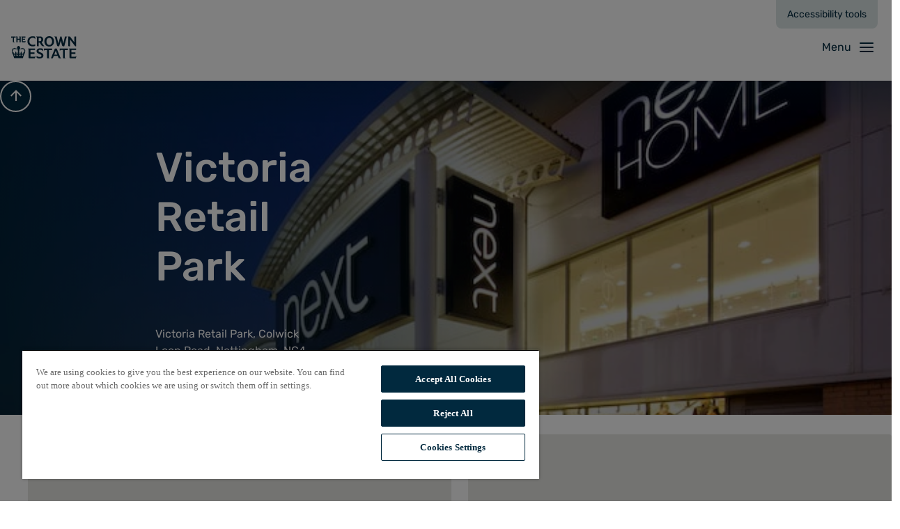

--- FILE ---
content_type: text/html; charset=utf-8
request_url: https://retailparks.thecrownestate.co.uk/victoria-retail-park
body_size: 18316
content:
<!DOCTYPE html><html lang="en-GB"><head><meta charSet="utf-8" data-next-head=""/><title data-next-head="">Victoria Retail Park</title><meta property="og:title" content="Victoria Retail Park" data-next-head=""/><meta name="twitter:title" content="Victoria Retail Park" data-next-head=""/><meta name="description" content="If you love convenience as much as shopping, then Victoria Retail Park is your perfect destination, located just outside Nottingham. Situated a 15 minute walk from Carlton and Netherfield train stations, with ample parking for those arriving by car." data-next-head=""/><meta property="og:description" content="If you love convenience as much as shopping, then Victoria Retail Park is your perfect destination, located just outside Nottingham. Situated a 15 minute walk from Carlton and Netherfield train stations, with ample parking for those arriving by car." data-next-head=""/><meta name="twitter:description" content="If you love convenience as much as shopping, then Victoria Retail Park is your perfect destination, located just outside Nottingham. Situated a 15 minute walk from Carlton and Netherfield train stations, with ample parking for those arriving by car." data-next-head=""/><meta property="og:image" content="https://www.datocms-assets.com/151043/1753881296-untitled-design-6.png?auto=format&amp;fit=max&amp;w=1200" data-next-head=""/><meta property="og:image:width" content="604" data-next-head=""/><meta property="og:image:height" content="604" data-next-head=""/><meta property="og:image:alt" content="Victoria Retail Park Logo" data-next-head=""/><meta name="twitter:image" content="https://www.datocms-assets.com/151043/1753881296-untitled-design-6.png?auto=format&amp;fit=max&amp;w=1200" data-next-head=""/><meta name="twitter:image:alt" content="Victoria Retail Park Logo" data-next-head=""/><meta property="og:locale" content="en" data-next-head=""/><meta property="og:type" content="article" data-next-head=""/><meta property="article:modified_time" content="2025-05-21T17:53:46Z" data-next-head=""/><meta name="twitter:card" content="summary" data-next-head=""/><link href="/assets-2023/favicons/favicon-48x48.png" rel="icon" type="image/png" sizes="48x48" data-next-head=""/><link href="/assets-2023/favicons/favicon-72x72.png" rel="icon" type="image/png" sizes="72x72" data-next-head=""/><link href="/assets-2023/favicons/favicon-96x96.png" rel="icon" type="image/png" sizes="96x96" data-next-head=""/><link href="/assets-2023/favicons/favicon-144x144.png" rel="icon" type="image/png" sizes="144x144" data-next-head=""/><link href="/assets-2023/favicons/favicon-256x256.png" rel="icon" type="image/png" sizes="256x256" data-next-head=""/><link href="/assets-2023/favicons/favicon-512x512.png" rel="icon" type="image/png" sizes="512x512" data-next-head=""/><link href="/assets-2023/favicons/apple-touch-icon.png" rel="apple-touch-icon" sizes="180x180" data-next-head=""/><link rel="mask-icon" href="/assets-2023/favicons/safari-pinned-tab.svg" color="#00293e" data-next-head=""/><link rel="canonical" href="https://retailparks.thecrownestate.co.uk//victoria-retail-park" data-next-head=""/><meta content="width=device-width,minimum-scale=1,user-scalable=yes,initial-scale=1,viewport-fit=cover" name="viewport" data-next-head=""/><meta name="theme-color" content="#00293e" data-next-head=""/><link rel="preload" as="image" imageSizes="(max-width: 735px) 100vw, 2000px" imageSrcSet="https://www.datocms-assets.com/151043/1745953281-victoria-banner.jpg?q=75&amp;w=1000&amp;fm=avif 500w,https://www.datocms-assets.com/151043/1745953281-victoria-banner.jpg?q=75&amp;w=1800&amp;fm=avif 900w,https://www.datocms-assets.com/151043/1745953281-victoria-banner.jpg?q=75&amp;w=2600&amp;fm=avif 1300w,https://www.datocms-assets.com/151043/1745953281-victoria-banner.jpg?q=75&amp;w=2000&amp;fm=avif 1700w" data-next-head=""/><link href="https://cookie-cdn.cookiepro.com" rel="preconnect"/><link href="https://googletagmanager.com" rel="preconnect"/><link href="https://images.ctfassets.net" rel="preconnect"/><link href="https://js.monitor.azure.com" rel="preconnect"/><link href="https://cdn.speedcurve.com" rel="preconnect"/><link rel="preload" as="font" type="font/woff2" href="/fonts-2023/open-sans/open-sans-regular.woff2" crossorigin="anonymous"/><link rel="preload" as="font" type="font/woff2" href="/fonts-2023/open-sans/open-sans-semi-bold.woff2" crossorigin="anonymous"/><link rel="preload" as="font" type="font/woff2" href="/fonts-2023/polaris/polaris-medium.woff2" crossorigin="anonymous"/><link rel="preload" as="font" type="font/woff2" href="/fonts-2023/polaris/polaris-bold.woff2" crossorigin="anonymous"/><link rel="preload" as="font" href="/fonts-2023/new-baskerville/baskervville-regular.ttf" crossorigin="anonymous"/><link rel="preload" as="font" href="/fonts-2023/roboto/roboto-light.ttf" crossorigin="anonymous"/><link rel="preload" as="font" href="/fonts-2023/roboto/roboto-regular.ttf" crossorigin="anonymous"/><link rel="preload" as="font" href="/fonts-2023/roboto/roboto-medium.ttf" crossorigin="anonymous"/><link rel="preload" as="font" href="/fonts-2023/roboto/roboto-bold.ttf" crossorigin="anonymous"/><link rel="preload" as="font" href="/fonts-2023/roboto/roboto-extrabold.ttf" crossorigin="anonymous"/><link rel="preload" as="font" type="font/opentype" href="/fonts-2023/stanley-poster/stanley-poster.otf" crossorigin="anonymous"/><link rel="preload" as="font" type="font/woff2" href="/fonts-2023/rubik/Rubik-VariableFont_wght.woff2" crossorigin="anonymous"/><link rel="preload" as="font" type="font/woff2" href="/fonts-2023/rubik/Rubik-Italic-VariableFont_wght.woff2" crossorigin="anonymous"/><link type="text/css" rel="stylesheet" href="https://fast.fonts.net/cssapi/29d906bc-eac8-4f54-aac2-172c591cea2f.css" crossorigin="anonymous"/><link rel="stylesheet" href="https://use.typekit.net/mar0kqe.css"/><link rel="stylesheet" href="https://use.typekit.net/vuz4oor.css"/><link rel="stylesheet" href="/styles-2023/themes/_corporate-theme.css?build=39311"/><link rel="preload" as="font" href="/fonts-2023/montserrat/Montserrat-Bold.ttf" crossorigin="anonymous"/><link rel="preload" as="font" href="/fonts-2023/montserrat/Montserrat-BoldItalic.ttf" crossorigin="anonymous"/><link rel="preload" as="font" href="/fonts-2023/montserrat/Montserrat-Italic.ttf" crossorigin="anonymous"/><link rel="preload" as="font" href="/fonts-2023/montserrat/Montserrat-Medium.ttf" crossorigin="anonymous"/><link rel="preload" as="font" href="/fonts-2023/montserrat/Montserrat-MediumItalic.ttf" crossorigin="anonymous"/><link rel="preload" as="font" href="/fonts-2023/montserrat/Montserrat-Regular.ttf" crossorigin="anonymous"/><link rel="preload" as="font" href="/fonts-2023/montserrat/Montserrat-SemiBold.ttf" crossorigin="anonymous"/><link rel="preload" as="font" href="/fonts-2023/montserrat/Montserrat-SemiBoldItalic.ttf" crossorigin="anonymous"/><link rel="preload" as="font" href="/fonts-2023/garamond-premier-pro/garamond-premier-pro-italic-display.woff2" crossorigin="anonymous"/><link rel="preload" as="font" href="/fonts-2023/termina/termina-light.woff2" crossorigin="anonymous"/><link rel="preload" as="font" href="/fonts-2023/termina/termina-medium.woff2" crossorigin="anonymous"/><link rel="preload" as="font" href="/fonts-2023/basier/basiersquare-regular-webfont.woff2" crossorigin="anonymous"/><link rel="preload" as="font" href="/fonts-2023/basier/basiersquare-bold-webfont.woff2" crossorigin="anonymous"/><script id="data-layer-gtag" data-nscript="beforeInteractive">
	window.dataLayer = window.dataLayer || [];
	function gtag(){dataLayer.push(arguments);}
	gtag('consent', 'default', {
		ad_storage: 'denied',
		analytics_storage: 'denied',
		wait_for_update: 1000
	});
</script><script id="google-tag-manger" data-nscript="beforeInteractive">
(function(w,d,s,l,i){w[l]=w[l]||[];w[l].push({'gtm.start':new Date().getTime(),event:'gtm.js'});var f=d.getElementsByTagName(s)[0],j=d.createElement(s),dl=l!='dataLayer'?'&l='+l:'';j.async=true;j.src='https://www.googletagmanager.com/gtm.js?id='+i+dl;f.parentNode.insertBefore(j,f);})(window,document,'script','dataLayer','GTM-WPWK6RPK');
</script><script id="recite-me-tool-bar" data-nscript="beforeInteractive">
var serviceUrl = "//api.reciteme.com/asset/js?key=";
		var serviceKey = "030081b8727aec0cb3dae6f4c1d5a5f32442aee3".trim();
        var options = {};  // Options can be added as needed
        var autoLoad = false;
        var enableFragment = "#reciteEnable";
        var loaded = [], frag = !1; window.location.hash === enableFragment && (frag = !0); function loadScript(c, b) { var a = document.createElement("script"); a.type = "text/javascript"; a.readyState ? a.onreadystatechange = function () { if ("loaded" == a.readyState || "complete" == a.readyState) a.onreadystatechange = null, void 0 != b && b() } : void 0 != b && (a.onload = function () { b() }); a.src = c; document.getElementsByTagName("head")[0].appendChild(a) } function _rc(c) { c += "="; for (var b = document.cookie.split(";"), a = 0; a < b.length; a++) { for (var d = b[a]; " " == d.charAt(0);)d = d.substring(1, d.length); if (0 == d.indexOf(c)) return d.substring(c.length, d.length) } return null } function loadService(c) { for (var b = serviceUrl + serviceKey, a = 0; a < loaded.length; a++)if (loaded[a] == b) return; loaded.push(b); loadScript(serviceUrl + serviceKey, function () { "function" === typeof _reciteLoaded && _reciteLoaded(); "function" == typeof c && c(); Recite.load(options); Recite.Event.subscribe("Recite:load", function () { Recite.enable() }) }) } "true" == _rc("Recite.Persist") && loadService(); if (autoLoad && "false" != _rc("Recite.Persist") || frag) document.addEventListener ? document.addEventListener("DOMContentLoaded", function (c) { loadService() }) : loadService();
</script><script id="cookiepro" type="text/javascript" data-nscript="beforeInteractive">function OptanonWrapper() {}</script><script id="speedcurve-rum" type="text/javascript" data-nscript="beforeInteractive">
	LUX = function () { function n() { return Date.now ? Date.now() : +new Date } var r, e = n(), t = window.performance || {}, a = t.timing || { navigationStart: (null === (r = window.LUX) || void 0 === r ? void 0 : r.ns) || e }; function o() { return t.now ? (r = t.now(), Math.floor(r)) : n() - a.navigationStart; var r } (LUX = window.LUX || {}).ac = [], LUX.addData = function (n, r) { return LUX.cmd(["addData", n, r]) }, LUX.cmd = function (n) { return LUX.ac.push(n) }, LUX.getDebug = function () { return [[e, 0, []]] }, LUX.init = function () { return LUX.cmd(["init"]) }, LUX.mark = function () { for (var n = [], r = 0; r < arguments.length; r++)n[r] = arguments[r]; if (t.mark) return t.mark.apply(t, n); var e = n[0], a = n[1] || {}; void 0 === a.startTime && (a.startTime = o()); LUX.cmd(["mark", e, a]) }, LUX.markLoadTime = function () { return LUX.cmd(["markLoadTime", o()]) }, LUX.measure = function () { for (var n = [], r = 0; r < arguments.length; r++)n[r] = arguments[r]; if (t.measure) return t.measure.apply(t, n); var e, a = n[0], i = n[1], u = n[2]; e = "object" == typeof i ? n[1] : { start: i, end: u }; e.duration || e.end || (e.end = o()); LUX.cmd(["measure", a, e]) }, LUX.send = function () { return LUX.cmd(["send"]) }, LUX.ns = e; var i = LUX; if (window.LUX_ae = [], window.addEventListener("error", (function (n) { window.LUX_ae.push(n) })), window.LUX_al = [], "function" == typeof PerformanceObserver && "function" == typeof PerformanceLongTaskTiming) { var u = new PerformanceObserver((function (n) { for (var r = n.getEntries(), e = 0; e < r.length; e++)window.LUX_al.push(r[e]) })); try { u.observe({ type: "longtask" }) } catch (n) { } } return i }()
</script><link rel="preload" href="/_next/static/css/14eb794052428417.css" as="style"/><link rel="stylesheet" href="/_next/static/css/14eb794052428417.css" data-n-g=""/><link rel="preload" href="/_next/static/css/0d700a8d6fb93a1e.css" as="style"/><link rel="stylesheet" href="/_next/static/css/0d700a8d6fb93a1e.css" data-n-p=""/><link rel="preload" href="/_next/static/css/eb6a274f16a9d801.css" as="style"/><link rel="stylesheet" href="/_next/static/css/eb6a274f16a9d801.css" data-n-p=""/><noscript data-n-css=""></noscript><script defer="" nomodule="" src="/_next/static/chunks/polyfills-42372ed130431b0a.js"></script><script id="cookiepro-sdk" src="https://cookie-cdn.cookiepro.com/scripttemplates/otSDKStub.js" type="text/javascript" data-domain-script="01968af1-59de-735a-86c1-3c213debfaf3" defer="" data-nscript="beforeInteractive"></script><script src="/_next/static/chunks/webpack-5e931bb610e47be1.js" defer=""></script><script src="/_next/static/chunks/framework-f75312fc4004b783.js" defer=""></script><script src="/_next/static/chunks/main-6371df2da0883ba8.js" defer=""></script><script src="/_next/static/chunks/pages/_app-35f3af8f08e8fa48.js" defer=""></script><script src="/_next/static/chunks/6baa49ab-97712437940e824e.js" defer=""></script><script src="/_next/static/chunks/115-4b2f496aec0b725b.js" defer=""></script><script src="/_next/static/chunks/509-7da8e33f096a566e.js" defer=""></script><script src="/_next/static/chunks/155-3365320c5bad4aa9.js" defer=""></script><script src="/_next/static/chunks/pages/%5B%5B...slug%5D%5D-7a439e717ce376c9.js" defer=""></script><script src="/_next/static/IRNFX88kGLfqhKx12OL4q/_buildManifest.js" defer=""></script><script src="/_next/static/IRNFX88kGLfqhKx12OL4q/_ssgManifest.js" defer=""></script></head><body><div id="__next"><a class="skip-links_skipLink__H745s" href="#nav" data-datocms-noindex="true"><span class="text_base__Mf7Gg typography_typography__ndvXC text_bodyText__CcO8M text_corgiWeight__MCCnw skip-links_linkText__frFgX">Skip to navigation</span></a><a class="skip-links_skipLink__H745s" href="#main" data-datocms-noindex="true"><span class="text_base__Mf7Gg typography_typography__ndvXC text_bodyText__CcO8M text_corgiWeight__MCCnw skip-links_linkText__frFgX">Skip to main content</span></a><a class="skip-links_skipLink__H745s" href="#footer" data-datocms-noindex="true"><span class="text_base__Mf7Gg typography_typography__ndvXC text_bodyText__CcO8M text_corgiWeight__MCCnw skip-links_linkText__frFgX">Skip to footer</span></a><div class=""><div style="--mobile-header-height:undefinedpx"><div data-focus-guard="true" tabindex="-1" style="width:1px;height:0px;padding:0;overflow:hidden;position:fixed;top:1px;left:1px"></div><header data-focus-lock-disabled="disabled" class="navigation_header__xLdC3"><button class="recite-me-button_base__ky_Vy navigation_reciteMeButton__j3O3_"><span class="text_base__Mf7Gg typography_typography__ndvXC text_bodyText__CcO8M text_corgiWeight__MCCnw recite-me-button_text__HrWdn">Accessibility tools</span></button><div class="grid_grid__IwROn grid_maximum__ml7vT navigation_grid__g0YOM" data-datocms-noindex="true"><a href="/" aria-label="The Crown Estate homepage" class="logo_link__GAL2x navigation_logo__6sxCY logo_linkDefault__8C1s_"><svg class="logo_logo__Km_yd" width="154" height="52" aria-hidden="true" pointer-events="false"><use href="/assets-2023/logo.svg#logo"></use></svg></a><div class="navigation_navGroupMobile___psqw"><button type="button" aria-expanded="false" id="nav-toggle" class="navigation_navBurgerButton__VD_NC"><span class="text_base__Mf7Gg typography_typography__ndvXC text_bodyText__CcO8M text_corgiWeight__MCCnw" role="presentation">Menu</span><svg xmlns="http://www.w3.org/2000/svg" aria-hidden="true" focusable="false" pointer-events="none" width="20" height="20" id="burger" class="navigation_navBurgerIcon__C50lN"><use xlink:href="/assets-2023/icons/system/icons-sprite.svg#burger-nav"></use></svg></button></div><div class="navigation_navGroupDesktop__X2h1h navigation_show__8XM8X"><nav aria-label="Main" class="navigation_nav__lFoVm" id="nav"><ul class="navigation_navList__bW45F"><li id="ZMSr-tAuT6KRvBm7BRa6aw"><button class="navigation-item_layeredNav__VtfBg navigation-item_cta__T6R97" type="button" aria-expanded="false"><span class="text_base__Mf7Gg typography_typography__ndvXC text_bodyText__CcO8M text_corgiWeight__MCCnw navigation-item_ctaCopy__z5OI6" role="presentation">Our Shopping Parks</span><svg xmlns="http://www.w3.org/2000/svg" aria-hidden="true" focusable="false" pointer-events="none" width="20" height="20" class="navigation-item_chevron__RMW_G"><use xlink:href="/assets-2023/icons/system/icons-sprite.svg#chevron-down"></use></svg></button><div class="mega-menu_container__LaMik" hidden=""><nav class="mega-menu_nav__g9_j0" aria-label="Our Shopping Parks"><ul role="list" class="mega-menu_list__RWhDE"><li class="mega-menu_header__35gkN" role="listitem" aria-level="2"><div class="mega-menu_content__o9Wsm"><h2 class="text_base__Mf7Gg typography_typography__ndvXC text_lincolnText__A2uDS text_crownedWeight__Z3htY mega-menu_heading__9H7_g">Our Shopping Parks</h2></div></li><li class="mega-menu-item_item__9amHB" role="listitem" aria-level="2"><a href="/aintree-shopping-park" class="mega-menu-item_cta__o_ZKf link_darkFocus__7ZTi7" aria-expanded="false"><span class="text_base__Mf7Gg typography_typography__ndvXC text_bodyText__CcO8M text_corgiWeight__MCCnw mega-menu-item_ctaCopy__tPnrc" role="presentation">Aintree Shopping Park</span><svg xmlns="http://www.w3.org/2000/svg" aria-hidden="true" focusable="false" pointer-events="none" width="20" height="20"><use xlink:href="/assets-2023/icons/system/icons-sprite.svg#arrow-right"></use></svg></a></li><li class="mega-menu-item_item__9amHB" role="listitem" aria-level="2"><a href="/banbury-gateway-shopping-park" class="mega-menu-item_cta__o_ZKf link_darkFocus__7ZTi7" aria-expanded="false"><span class="text_base__Mf7Gg typography_typography__ndvXC text_bodyText__CcO8M text_corgiWeight__MCCnw mega-menu-item_ctaCopy__tPnrc" role="presentation">Banbury Gateway Shopping Park</span><svg xmlns="http://www.w3.org/2000/svg" aria-hidden="true" focusable="false" pointer-events="none" width="20" height="20"><use xlink:href="/assets-2023/icons/system/icons-sprite.svg#arrow-right"></use></svg></a></li><li class="mega-menu-item_item__9amHB" role="listitem" aria-level="2"><a href="/coliseum-shopping-park" class="mega-menu-item_cta__o_ZKf link_darkFocus__7ZTi7" aria-expanded="false"><span class="text_base__Mf7Gg typography_typography__ndvXC text_bodyText__CcO8M text_corgiWeight__MCCnw mega-menu-item_ctaCopy__tPnrc" role="presentation">Coliseum Shopping Park</span><svg xmlns="http://www.w3.org/2000/svg" aria-hidden="true" focusable="false" pointer-events="none" width="20" height="20"><use xlink:href="/assets-2023/icons/system/icons-sprite.svg#arrow-right"></use></svg></a></li><li class="mega-menu-item_item__9amHB" role="listitem" aria-level="2"><a href="/gallagher-shopping-park" class="mega-menu-item_cta__o_ZKf link_darkFocus__7ZTi7" aria-expanded="false"><span class="text_base__Mf7Gg typography_typography__ndvXC text_bodyText__CcO8M text_corgiWeight__MCCnw mega-menu-item_ctaCopy__tPnrc" role="presentation">Gallagher Shopping Park</span><svg xmlns="http://www.w3.org/2000/svg" aria-hidden="true" focusable="false" pointer-events="none" width="20" height="20"><use xlink:href="/assets-2023/icons/system/icons-sprite.svg#arrow-right"></use></svg></a></li><li class="mega-menu-item_item__9amHB" role="listitem" aria-level="2"><a href="/MK1-shopping-leisure-park" class="mega-menu-item_cta__o_ZKf link_darkFocus__7ZTi7" aria-expanded="false"><span class="text_base__Mf7Gg typography_typography__ndvXC text_bodyText__CcO8M text_corgiWeight__MCCnw mega-menu-item_ctaCopy__tPnrc" role="presentation">MK1 Shopping &amp; Leisure Park</span><svg xmlns="http://www.w3.org/2000/svg" aria-hidden="true" focusable="false" pointer-events="none" width="20" height="20"><use xlink:href="/assets-2023/icons/system/icons-sprite.svg#arrow-right"></use></svg></a></li><li class="mega-menu-item_item__9amHB" role="listitem" aria-level="2"><a href="/ocean-retail-park" class="mega-menu-item_cta__o_ZKf link_darkFocus__7ZTi7" aria-expanded="false"><span class="text_base__Mf7Gg typography_typography__ndvXC text_bodyText__CcO8M text_corgiWeight__MCCnw mega-menu-item_ctaCopy__tPnrc" role="presentation">Ocean Retail Park</span><svg xmlns="http://www.w3.org/2000/svg" aria-hidden="true" focusable="false" pointer-events="none" width="20" height="20"><use xlink:href="/assets-2023/icons/system/icons-sprite.svg#arrow-right"></use></svg></a></li><li class="mega-menu-item_item__9amHB" role="listitem" aria-level="2"><a href="/queensgate-centre" class="mega-menu-item_cta__o_ZKf link_darkFocus__7ZTi7" aria-expanded="false"><span class="text_base__Mf7Gg typography_typography__ndvXC text_bodyText__CcO8M text_corgiWeight__MCCnw mega-menu-item_ctaCopy__tPnrc" role="presentation">Queensgate Centre</span><svg xmlns="http://www.w3.org/2000/svg" aria-hidden="true" focusable="false" pointer-events="none" width="20" height="20"><use xlink:href="/assets-2023/icons/system/icons-sprite.svg#arrow-right"></use></svg></a></li><li class="mega-menu-item_item__9amHB" role="listitem" aria-level="2"><a href="/silverlink-shopping-park" class="mega-menu-item_cta__o_ZKf link_darkFocus__7ZTi7" aria-expanded="false"><span class="text_base__Mf7Gg typography_typography__ndvXC text_bodyText__CcO8M text_corgiWeight__MCCnw mega-menu-item_ctaCopy__tPnrc" role="presentation">Silverlink Shopping Park</span><svg xmlns="http://www.w3.org/2000/svg" aria-hidden="true" focusable="false" pointer-events="none" width="20" height="20"><use xlink:href="/assets-2023/icons/system/icons-sprite.svg#arrow-right"></use></svg></a></li><li class="mega-menu-item_item__9amHB" role="listitem" aria-level="2"><a href="/south-aylesford-retail-park" class="mega-menu-item_cta__o_ZKf link_darkFocus__7ZTi7" aria-expanded="false"><span class="text_base__Mf7Gg typography_typography__ndvXC text_bodyText__CcO8M text_corgiWeight__MCCnw mega-menu-item_ctaCopy__tPnrc" role="presentation">South Aylesford Retail Park</span><svg xmlns="http://www.w3.org/2000/svg" aria-hidden="true" focusable="false" pointer-events="none" width="20" height="20"><use xlink:href="/assets-2023/icons/system/icons-sprite.svg#arrow-right"></use></svg></a></li><li class="mega-menu-item_item__9amHB" role="listitem" aria-level="2"><a href="/victoria-retail-park" class="mega-menu-item_cta__o_ZKf link_darkFocus__7ZTi7" aria-current="page" aria-expanded="false"><span class="text_base__Mf7Gg typography_typography__ndvXC text_bodyText__CcO8M text_corgiWeight__MCCnw mega-menu-item_ctaCopy__tPnrc" role="presentation">Victoria Retail Park</span><svg xmlns="http://www.w3.org/2000/svg" aria-hidden="true" focusable="false" pointer-events="none" width="20" height="20"><use xlink:href="/assets-2023/icons/system/icons-sprite.svg#arrow-right"></use></svg></a></li></ul></nav><span class="mega-menu_backdrop__TTp9N backdrop_backdrop___R36R" aria-hidden="true"></span></div></li></ul></nav></div></div></header><div data-focus-guard="true" tabindex="-1" style="width:1px;height:0px;padding:0;overflow:hidden;position:fixed;top:1px;left:1px"></div><span class="navigation_backdrop__TJuT7 backdrop_backdrop___R36R" aria-hidden="true" data-datocms-noindex="true"></span></div></div><div class="back-to-top-button_backToTopButton__FHWzZ" data-datocms-noindex="true"><div class="back-to-top-button_inner__zrbyl"><button><svg xmlns="http://www.w3.org/2000/svg" aria-hidden="true" focusable="false" pointer-events="none" width="20" height="20"><use xlink:href="/assets-2023/icons/system/icons-sprite.svg#arrow-up"></use></svg><span class="visuallyHidden">Scroll to top</span></button></div></div><main id="main" data-padding=""><section aria-labelledby="FEFK_bwZSTusIqw_6TmeNA-heading" class="hero_section__vAbIX hero_tint__tpT9R hero_standard__f2Bex"><div class="grid_grid__IwROn grid_maximum__ml7vT hero_grid__7BSrC"><div class="hero_mediaWrapper__mxlCH"><picture variant="image" filename="victoria-banner.jpg" class="picture_base__1ufRy hero_media__Z16hF" tabindex="-1"><source type="image/avif" srcSet="
						https://www.datocms-assets.com/151043/1745953281-victoria-banner.jpg?q=75&amp;w=1000&amp;fm=avif 500w,
						https://www.datocms-assets.com/151043/1745953281-victoria-banner.jpg?q=75&amp;w=1800&amp;fm=avif 900w,
						https://www.datocms-assets.com/151043/1745953281-victoria-banner.jpg?q=75&amp;w=2600&amp;fm=avif 1300w,
						https://www.datocms-assets.com/151043/1745953281-victoria-banner.jpg?q=75&amp;w=2000&amp;fm=avif 1700w
					" sizes="(max-width: 735px) 100vw, 2000px"/><source type="image/webp" srcSet="
					https://www.datocms-assets.com/151043/1745953281-victoria-banner.jpg?q=75&amp;w=1000&amp;fm=webp 500w,
						https://www.datocms-assets.com/151043/1745953281-victoria-banner.jpg?q=75&amp;w=1800&amp;fm=webp 900w,
						https://www.datocms-assets.com/151043/1745953281-victoria-banner.jpg?q=75&amp;w=2600&amp;fm=webp 1300w,
						https://www.datocms-assets.com/151043/1745953281-victoria-banner.jpg?q=75&amp;w=2000&amp;fm=webp 1700w
					" sizes="(max-width: 735px) 100vw, 2000px"/><div class="image_base__LBO0r" style="overflow:hidden;position:absolute;left:0;top:0;width:100%;height:100%;max-width:none;max-height:none;background-image:none;background-repeat:no-repeat"><div style="background-color:#e8e7e4;transition:opacity 100ms;opacity:1;position:absolute;left:-5%;top:-5%;width:110%;height:110%;max-width:none;max-height:none"></div><noscript><picture><source srcSet="https://www.datocms-assets.com/151043/1745953281-victoria-banner.jpg?fit=crop&amp;q=75&amp;crop=focalpoint&amp;fp-x=0.5&amp;fp-y=0.5 300w, https://www.datocms-assets.com/151043/1745953281-victoria-banner.jpg?fit=crop&amp;q=75&amp;crop=focalpoint&amp;fp-x=0.5&amp;fp-y=0.5 540w" sizes="(max-width: 735px) 100vw, 736px"/><img src="https://www.datocms-assets.com/151043/1745953281-victoria-banner.jpg?fit=crop&amp;q=75&amp;crop=focalpoint&amp;fp-x=0.5&amp;fp-y=0.5" alt="Next building at night" style="position:absolute;left:0;top:0;width:100%;height:100%;max-width:none;max-height:none;object-fit:cover;object-position:50% 50%" loading="lazy"/></picture></noscript></div></picture></div><div class="hero_content__MdR53"><div class="hero_contentInner__VPb7q"><hgroup role="group" aria-roledescription="Heading group" class="hero_headingGroup__ucf4f"><h1 class="text_base__Mf7Gg typography_typography__ndvXC text_bodyText__CcO8M text_corgiWeight__MCCnw hero_heading__wCrqT" id="FEFK_bwZSTusIqw_6TmeNA-heading">Victoria Retail Park</h1></hgroup><p class="text_base__Mf7Gg typography_typography__ndvXC text_bodyText__CcO8M text_corgiWeight__MCCnw hero_body__03J_W">Victoria Retail Park, Colwick Loop Road, Nottingham, NG4 2PE</p></div></div></div><svg width="0" height="0" xmlns="http://www.w3.org/2000/svg" aria-hidden="true" class="visuallyHidden"><clipPath id="hero-image-clip-desktop" clipPathUnits="objectBoundingBox"><path d="M1,0.725 c-0.152,0,-0.275,0.123,-0.275,0.275 H0 C0,0.448,0.448,0,1,0 v0.725"></path></clipPath></svg><svg width="0" height="0" xmlns="http://www.w3.org/2000/svg" aria-hidden="true" class="visuallyHidden"><clipPath id="hero-image-clip-mobile" clipPathUnits="objectBoundingBox"><path d="M0.5,0.725 c0.076,0,0.138,0.123,0.138,0.275 h0.363 c0,-0.552,-0.224,-1,-0.5,-1 S0,0.448,0,1 h0.363 c0,-0.152,0.062,-0.275,0.138,-0.275"></path></clipPath></svg></section><section id="" class="title-lockup-section_section__gdr5V mediumContainer containerPaddingInline" aria-labelledby=""><div><ul class="content-column-block_list__fM77i"><li><article id="Z_0-IyG2Txe-8HUlq2A20Q" class="card_article__vfJK1"><picture class="picture_base__1ufRy card_picture__0ypvu content-column-block_picture__P3Rjq"><source type="image/avif" srcSet="
						https://www.datocms-assets.com/151043/1753881296-untitled-design-6.png?q=75&amp;w=1000&amp;fm=avif 500w,
						https://www.datocms-assets.com/151043/1753881296-untitled-design-6.png?q=75&amp;w=1800&amp;fm=avif 900w,
						https://www.datocms-assets.com/151043/1753881296-untitled-design-6.png?q=75&amp;w=2600&amp;fm=avif 1300w,
						https://www.datocms-assets.com/151043/1753881296-untitled-design-6.png?q=75&amp;w=2000&amp;fm=avif 1700w
					" sizes="(max-width: 735px) 100vw, 2000px"/><source type="image/webp" srcSet="
					https://www.datocms-assets.com/151043/1753881296-untitled-design-6.png?q=75&amp;w=1000&amp;fm=webp 500w,
						https://www.datocms-assets.com/151043/1753881296-untitled-design-6.png?q=75&amp;w=1800&amp;fm=webp 900w,
						https://www.datocms-assets.com/151043/1753881296-untitled-design-6.png?q=75&amp;w=2600&amp;fm=webp 1300w,
						https://www.datocms-assets.com/151043/1753881296-untitled-design-6.png?q=75&amp;w=2000&amp;fm=webp 1700w
					" sizes="(max-width: 735px) 100vw, 2000px"/><div class="image_base__LBO0r" style="overflow:hidden;position:absolute;left:0;top:0;width:100%;height:100%;max-width:none;max-height:none;background-image:none;background-repeat:no-repeat"><div style="background-color:#e8e7e4;transition:opacity 100ms;opacity:1;position:absolute;left:-5%;top:-5%;width:110%;height:110%;max-width:none;max-height:none"></div><noscript><picture><source srcSet="https://www.datocms-assets.com/151043/1753881296-untitled-design-6.png?fit=crop&amp;q=75&amp;crop=focalpoint&amp;fp-x=0.5&amp;fp-y=0.5&amp;w=375&amp;h=375 375w, https://www.datocms-assets.com/151043/1753881296-untitled-design-6.png?fit=crop&amp;q=75&amp;crop=focalpoint&amp;fp-x=0.5&amp;fp-y=0.5&amp;w=375&amp;h=375 675w" sizes="(max-width: 735px) 100vw, 736px"/><img src="https://www.datocms-assets.com/151043/1753881296-untitled-design-6.png?fit=crop&amp;q=75&amp;crop=focalpoint&amp;fp-x=0.5&amp;fp-y=0.5&amp;w=375&amp;h=375" alt="Victoria Retail Park Logo" style="position:absolute;left:0;top:0;width:100%;height:100%;max-width:none;max-height:none;object-fit:cover;object-position:50% 50%" loading="lazy"/></picture></noscript></div></picture><div class="card_content___dMYh"><h3 class="text_base__Mf7Gg typography_typography__ndvXC text_warwickText__dEzLs text_crownedWeight__Z3htY card_title__Gpwii content-column-block_cardTitle__yTJqs">Core opening times</h3><ul class="structured-text_list__j36r3 card_bodyCopy__6g7rd"><li><p class="text_base__Mf7Gg typography_typography__ndvXC text_bodyText__CcO8M text_corgiWeight__MCCnw card_bodyCopy__6g7rd structured-text_paragraph__5DXFu"><strong>Monday - Thursday: </strong>6:30am - 11pm</p></li><li><p class="text_base__Mf7Gg typography_typography__ndvXC text_bodyText__CcO8M text_corgiWeight__MCCnw card_bodyCopy__6g7rd structured-text_paragraph__5DXFu"><strong>Friday - Saturday:</strong> 7am –8pm</p></li><li><p class="text_base__Mf7Gg typography_typography__ndvXC text_bodyText__CcO8M text_corgiWeight__MCCnw card_bodyCopy__6g7rd structured-text_paragraph__5DXFu"><strong>Sunday:</strong> 9am - 5pm</p></li></ul><p class="text_base__Mf7Gg typography_typography__ndvXC text_bodyText__CcO8M text_corgiWeight__MCCnw card_bodyCopy__6g7rd structured-text_paragraph__5DXFu">Individual store opening times will vary.</p></div></article></li><li><article id="fLPdWwJ4SgWfReY8utl5lg" class="card_article__vfJK1"><picture class="picture_base__1ufRy card_picture__0ypvu content-column-block_picture__P3Rjq"><source type="image/avif" srcSet="
						https://www.datocms-assets.com/151043/1745953281-victoria-map.jpg?q=75&amp;w=1000&amp;fm=avif 500w,
						https://www.datocms-assets.com/151043/1745953281-victoria-map.jpg?q=75&amp;w=1800&amp;fm=avif 900w,
						https://www.datocms-assets.com/151043/1745953281-victoria-map.jpg?q=75&amp;w=2600&amp;fm=avif 1300w,
						https://www.datocms-assets.com/151043/1745953281-victoria-map.jpg?q=75&amp;w=2000&amp;fm=avif 1700w
					" sizes="(max-width: 735px) 100vw, 2000px"/><source type="image/webp" srcSet="
					https://www.datocms-assets.com/151043/1745953281-victoria-map.jpg?q=75&amp;w=1000&amp;fm=webp 500w,
						https://www.datocms-assets.com/151043/1745953281-victoria-map.jpg?q=75&amp;w=1800&amp;fm=webp 900w,
						https://www.datocms-assets.com/151043/1745953281-victoria-map.jpg?q=75&amp;w=2600&amp;fm=webp 1300w,
						https://www.datocms-assets.com/151043/1745953281-victoria-map.jpg?q=75&amp;w=2000&amp;fm=webp 1700w
					" sizes="(max-width: 735px) 100vw, 2000px"/><div class="image_base__LBO0r" style="overflow:hidden;position:absolute;left:0;top:0;width:100%;height:100%;max-width:none;max-height:none;background-image:none;background-repeat:no-repeat"><div style="background-color:#e8e7e4;transition:opacity 100ms;opacity:1;position:absolute;left:-5%;top:-5%;width:110%;height:110%;max-width:none;max-height:none"></div><noscript><picture><source srcSet="https://www.datocms-assets.com/151043/1745953281-victoria-map.jpg?fit=crop&amp;q=75&amp;crop=focalpoint&amp;fp-x=0.5&amp;fp-y=0.5&amp;w=375&amp;h=375 375w, https://www.datocms-assets.com/151043/1745953281-victoria-map.jpg?fit=crop&amp;q=75&amp;crop=focalpoint&amp;fp-x=0.5&amp;fp-y=0.5&amp;w=375&amp;h=375 675w" sizes="(max-width: 735px) 100vw, 736px"/><img src="https://www.datocms-assets.com/151043/1745953281-victoria-map.jpg?fit=crop&amp;q=75&amp;crop=focalpoint&amp;fp-x=0.5&amp;fp-y=0.5&amp;w=375&amp;h=375" alt="Road map view" style="position:absolute;left:0;top:0;width:100%;height:100%;max-width:none;max-height:none;object-fit:cover;object-position:50% 50%" loading="lazy"/></picture></noscript></div></picture><div class="card_content___dMYh"><h3 class="text_base__Mf7Gg typography_typography__ndvXC text_warwickText__dEzLs text_crownedWeight__Z3htY card_title__Gpwii content-column-block_cardTitle__yTJqs">How to find us</h3><p class="text_base__Mf7Gg typography_typography__ndvXC text_bodyText__CcO8M text_corgiWeight__MCCnw card_bodyCopy__6g7rd structured-text_paragraph__5DXFu">Victoria Retail Park, Colwick Loop Road, Nottingham, <strong>NG4 2PE</strong></p><p class="text_base__Mf7Gg typography_typography__ndvXC text_bodyText__CcO8M text_corgiWeight__MCCnw card_bodyCopy__6g7rd structured-text_paragraph__5DXFu"><a href="https://maps.app.goo.gl/77GsnSY1WQnbgbmi7" rel="external" class="cta_root__uQTRK cta_secondary__ie8l8 structured-text_blockCta__nAcq_ link_darkFocus__7ZTi7" target="_blank"><span role="presentation" class="cta_content__Ewsh1 typography_typography__ndvXC">Find us on Google Maps</span><svg xmlns="http://www.w3.org/2000/svg" aria-hidden="true" focusable="false" pointer-events="none" width="16" height="16" class="cta_icon__2qvCt"><use xlink:href="/assets-2023/icons/system/icons-sprite.svg#arrow-right"></use></svg></a></p><p class="text_base__Mf7Gg typography_typography__ndvXC text_bodyText__CcO8M text_corgiWeight__MCCnw card_bodyCopy__6g7rd structured-text_paragraph__5DXFu">Victoria Retail Park is on Colwick Loop Road (A612) about four miles east of Nottingham city centre. The car park with over 600 spaces is free all-day parking and has 36 designated Blue Badge Holder spots for easy access to stores.</p></div></article></li></ul></div></section><section class="featured-title-block_base__CxUo_ container_containercontent__3kTiD" aria-labelledby="Ybt3sgGMSeKot4lLBKdycg"><hgroup role="group" aria-roledescription="Heading group" class="one-column-header_base__7UDSm"><h2 class="text_base__Mf7Gg typography_typography__ndvXC text_bodyText__CcO8M text_corgiWeight__MCCnw one-column-header_heading__AmeoJ" id="Ybt3sgGMSeKot4lLBKdycg">If you love convenience as much as shopping, Victoria Retail Park is the perfect destination. Located just outside Nottingham, it’s only a 15-minute walk from Carlton and Netherfield train stations, with plenty of parking available for those arriving by car.</h2></hgroup></section><section id="bY3kQbf8TCG9bgCDkoopfw" class="title-lockup-section_section__gdr5V mediumContainer containerPaddingInline" aria-labelledby="bY3kQbf8TCG9bgCDkoopfw-heading"><header class="title-lockup-section_header__izpW1"><div class="title-lockup-section_content__TSBSl"><h2 class="text_base__Mf7Gg typography_typography__ndvXC text_bodyText__CcO8M text_corgiWeight__MCCnw title-lockup-section_title__IIAI_" id="bY3kQbf8TCG9bgCDkoopfw-heading">Stores</h2><p class="text_base__Mf7Gg typography_typography__ndvXC text_bodyText__CcO8M text_corgiWeight__MCCnw title-lockup-section_bodyCopy__n5qop structured-text_paragraph__5DXFu">From fashion and phones to coffee, carpets and childcare – whatever you&#x27;re searching for, you&#x27;ll find it all at Victoria Retail Park.</p></div></header><div><ul class="content-column-block_list__fM77i"><li><article id="Dvxj-yFhScmiaDFafAtrPA" class="card_article__vfJK1"><picture class="picture_base__1ufRy card_picture__0ypvu content-column-block_picture__P3Rjq"><source type="image/avif" srcSet="
						https://www.datocms-assets.com/151043/1745913263-b-m-logo.jpg?q=75&amp;w=1000&amp;fm=avif 500w,
						https://www.datocms-assets.com/151043/1745913263-b-m-logo.jpg?q=75&amp;w=1800&amp;fm=avif 900w,
						https://www.datocms-assets.com/151043/1745913263-b-m-logo.jpg?q=75&amp;w=2600&amp;fm=avif 1300w,
						https://www.datocms-assets.com/151043/1745913263-b-m-logo.jpg?q=75&amp;w=2000&amp;fm=avif 1700w
					" sizes="(max-width: 735px) 100vw, 2000px"/><source type="image/webp" srcSet="
					https://www.datocms-assets.com/151043/1745913263-b-m-logo.jpg?q=75&amp;w=1000&amp;fm=webp 500w,
						https://www.datocms-assets.com/151043/1745913263-b-m-logo.jpg?q=75&amp;w=1800&amp;fm=webp 900w,
						https://www.datocms-assets.com/151043/1745913263-b-m-logo.jpg?q=75&amp;w=2600&amp;fm=webp 1300w,
						https://www.datocms-assets.com/151043/1745913263-b-m-logo.jpg?q=75&amp;w=2000&amp;fm=webp 1700w
					" sizes="(max-width: 735px) 100vw, 2000px"/><div class="image_base__LBO0r" style="overflow:hidden;position:absolute;left:0;top:0;width:100%;height:100%;max-width:none;max-height:none;background-image:none;background-repeat:no-repeat"><div style="background-color:#e8e7e4;transition:opacity 100ms;opacity:1;position:absolute;left:-5%;top:-5%;width:110%;height:110%;max-width:none;max-height:none"></div><noscript><picture><source srcSet="https://www.datocms-assets.com/151043/1745913263-b-m-logo.jpg?fit=crop&amp;q=75&amp;crop=focalpoint&amp;fp-x=0.5&amp;fp-y=0.5&amp;w=375&amp;h=375 375w, https://www.datocms-assets.com/151043/1745913263-b-m-logo.jpg?fit=crop&amp;q=75&amp;crop=focalpoint&amp;fp-x=0.5&amp;fp-y=0.5&amp;w=375&amp;h=375 675w" sizes="(max-width: 735px) 100vw, 736px"/><img src="https://www.datocms-assets.com/151043/1745913263-b-m-logo.jpg?fit=crop&amp;q=75&amp;crop=focalpoint&amp;fp-x=0.5&amp;fp-y=0.5&amp;w=375&amp;h=375" alt="B&amp;M Logo" style="position:absolute;left:0;top:0;width:100%;height:100%;max-width:none;max-height:none;object-fit:cover;object-position:50% 50%" loading="lazy"/></picture></noscript></div></picture><div class="card_content___dMYh"><h3 class="text_base__Mf7Gg typography_typography__ndvXC text_warwickText__dEzLs text_crownedWeight__Z3htY card_title__Gpwii content-column-block_cardTitle__yTJqs"><a href="https://www.bmstores.co.uk/stores/nottingham-victoria-retail-park-562" rel="external" class="card_titleLink__m1V_j link_darkFocus__7ZTi7">B&amp;M</a></h3><p class="text_base__Mf7Gg typography_typography__ndvXC text_bodyText__CcO8M text_corgiWeight__MCCnw card_bodyCopy__6g7rd structured-text_paragraph__5DXFu">Looking for leading brands at prices your bank balance will love? Then drop by B&amp;M at Victoria Retail Park where you’ll find everything from health and beauty products to homeware items, food, toys, drinks and confectionary.</p><span class="cta_root__uQTRK cta_secondary__ie8l8 card_cta___j74Q"><span role="presentation" class="cta_content__Ewsh1 typography_typography__ndvXC">View store information</span><svg xmlns="http://www.w3.org/2000/svg" aria-hidden="true" focusable="false" pointer-events="none" width="16" height="16" class="cta_icon__2qvCt"><use xlink:href="/assets-2023/icons/system/icons-sprite.svg#arrow-right"></use></svg></span></div></article></li><li><article id="II4or6bIQomOJpMBMNMu3Q" class="card_article__vfJK1"><picture class="picture_base__1ufRy card_picture__0ypvu content-column-block_picture__P3Rjq"><source type="image/avif" srcSet="
						https://www.datocms-assets.com/151043/1745864369-b-q-logo.jpg?q=75&amp;w=1000&amp;fm=avif 500w,
						https://www.datocms-assets.com/151043/1745864369-b-q-logo.jpg?q=75&amp;w=1800&amp;fm=avif 900w,
						https://www.datocms-assets.com/151043/1745864369-b-q-logo.jpg?q=75&amp;w=2600&amp;fm=avif 1300w,
						https://www.datocms-assets.com/151043/1745864369-b-q-logo.jpg?q=75&amp;w=2000&amp;fm=avif 1700w
					" sizes="(max-width: 735px) 100vw, 2000px"/><source type="image/webp" srcSet="
					https://www.datocms-assets.com/151043/1745864369-b-q-logo.jpg?q=75&amp;w=1000&amp;fm=webp 500w,
						https://www.datocms-assets.com/151043/1745864369-b-q-logo.jpg?q=75&amp;w=1800&amp;fm=webp 900w,
						https://www.datocms-assets.com/151043/1745864369-b-q-logo.jpg?q=75&amp;w=2600&amp;fm=webp 1300w,
						https://www.datocms-assets.com/151043/1745864369-b-q-logo.jpg?q=75&amp;w=2000&amp;fm=webp 1700w
					" sizes="(max-width: 735px) 100vw, 2000px"/><div class="image_base__LBO0r" style="overflow:hidden;position:absolute;left:0;top:0;width:100%;height:100%;max-width:none;max-height:none;background-image:none;background-repeat:no-repeat"><div style="background-color:#e8e7e4;transition:opacity 100ms;opacity:1;position:absolute;left:-5%;top:-5%;width:110%;height:110%;max-width:none;max-height:none"></div><noscript><picture><source srcSet="https://www.datocms-assets.com/151043/1745864369-b-q-logo.jpg?fit=crop&amp;q=75&amp;crop=focalpoint&amp;fp-x=0.5&amp;fp-y=0.5&amp;w=375&amp;h=375 375w, https://www.datocms-assets.com/151043/1745864369-b-q-logo.jpg?fit=crop&amp;q=75&amp;crop=focalpoint&amp;fp-x=0.5&amp;fp-y=0.5&amp;w=375&amp;h=375 675w" sizes="(max-width: 735px) 100vw, 736px"/><img src="https://www.datocms-assets.com/151043/1745864369-b-q-logo.jpg?fit=crop&amp;q=75&amp;crop=focalpoint&amp;fp-x=0.5&amp;fp-y=0.5&amp;w=375&amp;h=375" alt="B&amp;Q Logo" style="position:absolute;left:0;top:0;width:100%;height:100%;max-width:none;max-height:none;object-fit:cover;object-position:50% 50%" loading="lazy"/></picture></noscript></div></picture><div class="card_content___dMYh"><h3 class="text_base__Mf7Gg typography_typography__ndvXC text_warwickText__dEzLs text_crownedWeight__Z3htY card_title__Gpwii content-column-block_cardTitle__yTJqs"><a href="https://www.diy.com/store/1310" rel="external" class="card_titleLink__m1V_j link_darkFocus__7ZTi7">B&amp;Q</a></h3><p class="text_base__Mf7Gg typography_typography__ndvXC text_bodyText__CcO8M text_corgiWeight__MCCnw card_bodyCopy__6g7rd structured-text_paragraph__5DXFu">B&amp;Q is the largest home improvement and garden centre in the UK offering DIY supplies, decorating materials and a host of top products for the home and garden.</p><span class="cta_root__uQTRK cta_secondary__ie8l8 card_cta___j74Q"><span role="presentation" class="cta_content__Ewsh1 typography_typography__ndvXC">View store information</span><svg xmlns="http://www.w3.org/2000/svg" aria-hidden="true" focusable="false" pointer-events="none" width="16" height="16" class="cta_icon__2qvCt"><use xlink:href="/assets-2023/icons/system/icons-sprite.svg#arrow-right"></use></svg></span></div></article></li><li><article id="TFlZb21UQkiOgetZ65DsVg" class="card_article__vfJK1"><picture class="picture_base__1ufRy card_picture__0ypvu content-column-block_picture__P3Rjq"><source type="image/avif" srcSet="
						https://www.datocms-assets.com/151043/1745864369-boots-logo.jpg?q=75&amp;w=1000&amp;fm=avif 500w,
						https://www.datocms-assets.com/151043/1745864369-boots-logo.jpg?q=75&amp;w=1800&amp;fm=avif 900w,
						https://www.datocms-assets.com/151043/1745864369-boots-logo.jpg?q=75&amp;w=2600&amp;fm=avif 1300w,
						https://www.datocms-assets.com/151043/1745864369-boots-logo.jpg?q=75&amp;w=2000&amp;fm=avif 1700w
					" sizes="(max-width: 735px) 100vw, 2000px"/><source type="image/webp" srcSet="
					https://www.datocms-assets.com/151043/1745864369-boots-logo.jpg?q=75&amp;w=1000&amp;fm=webp 500w,
						https://www.datocms-assets.com/151043/1745864369-boots-logo.jpg?q=75&amp;w=1800&amp;fm=webp 900w,
						https://www.datocms-assets.com/151043/1745864369-boots-logo.jpg?q=75&amp;w=2600&amp;fm=webp 1300w,
						https://www.datocms-assets.com/151043/1745864369-boots-logo.jpg?q=75&amp;w=2000&amp;fm=webp 1700w
					" sizes="(max-width: 735px) 100vw, 2000px"/><div class="image_base__LBO0r" style="overflow:hidden;position:absolute;left:0;top:0;width:100%;height:100%;max-width:none;max-height:none;background-image:none;background-repeat:no-repeat"><div style="background-color:#e8e7e4;transition:opacity 100ms;opacity:1;position:absolute;left:-5%;top:-5%;width:110%;height:110%;max-width:none;max-height:none"></div><noscript><picture><source srcSet="https://www.datocms-assets.com/151043/1745864369-boots-logo.jpg?fit=crop&amp;q=75&amp;crop=focalpoint&amp;fp-x=0.5&amp;fp-y=0.5&amp;w=375&amp;h=375 375w, https://www.datocms-assets.com/151043/1745864369-boots-logo.jpg?fit=crop&amp;q=75&amp;crop=focalpoint&amp;fp-x=0.5&amp;fp-y=0.5&amp;w=375&amp;h=375 675w" sizes="(max-width: 735px) 100vw, 736px"/><img src="https://www.datocms-assets.com/151043/1745864369-boots-logo.jpg?fit=crop&amp;q=75&amp;crop=focalpoint&amp;fp-x=0.5&amp;fp-y=0.5&amp;w=375&amp;h=375" alt="Boots Logo" style="position:absolute;left:0;top:0;width:100%;height:100%;max-width:none;max-height:none;object-fit:cover;object-position:50% 50%" loading="lazy"/></picture></noscript></div></picture><div class="card_content___dMYh"><h3 class="text_base__Mf7Gg typography_typography__ndvXC text_warwickText__dEzLs text_crownedWeight__Z3htY card_title__Gpwii content-column-block_cardTitle__yTJqs"><a href="https://www.boots.com/StoreLookupView?catalogId=28501&amp;storeId=11352&amp;langId=-1" rel="external" class="card_titleLink__m1V_j link_darkFocus__7ZTi7">Boots</a></h3><p class="text_base__Mf7Gg typography_typography__ndvXC text_bodyText__CcO8M text_corgiWeight__MCCnw card_bodyCopy__6g7rd structured-text_paragraph__5DXFu">Boots is the UK’s most popular health and beauty store. Aside from keeping those pesky coughs and colds at bay, Boots is home to high-end beauty brands such as Aussie, L’Oreal, Yves Saint Laurent, Nivea and hundreds more, not to mention high street makeup brands like Rimmel London, Maybelline and Revlon.</p><span class="cta_root__uQTRK cta_secondary__ie8l8 card_cta___j74Q"><span role="presentation" class="cta_content__Ewsh1 typography_typography__ndvXC">View store information</span><svg xmlns="http://www.w3.org/2000/svg" aria-hidden="true" focusable="false" pointer-events="none" width="16" height="16" class="cta_icon__2qvCt"><use xlink:href="/assets-2023/icons/system/icons-sprite.svg#arrow-right"></use></svg></span></div></article></li></ul></div></section><section id="" class="title-lockup-section_section__gdr5V mediumContainer containerPaddingInline" aria-labelledby=""><div><ul class="content-column-block_list__fM77i"><li><article id="bL-nzjoET-6akZIwvcjyxA" class="card_article__vfJK1"><picture class="picture_base__1ufRy card_picture__0ypvu content-column-block_picture__P3Rjq"><source type="image/avif" srcSet="
						https://www.datocms-assets.com/151043/1745913681-cardzone-logo.jpg?q=75&amp;w=1000&amp;fm=avif 500w,
						https://www.datocms-assets.com/151043/1745913681-cardzone-logo.jpg?q=75&amp;w=1800&amp;fm=avif 900w,
						https://www.datocms-assets.com/151043/1745913681-cardzone-logo.jpg?q=75&amp;w=2600&amp;fm=avif 1300w,
						https://www.datocms-assets.com/151043/1745913681-cardzone-logo.jpg?q=75&amp;w=2000&amp;fm=avif 1700w
					" sizes="(max-width: 735px) 100vw, 2000px"/><source type="image/webp" srcSet="
					https://www.datocms-assets.com/151043/1745913681-cardzone-logo.jpg?q=75&amp;w=1000&amp;fm=webp 500w,
						https://www.datocms-assets.com/151043/1745913681-cardzone-logo.jpg?q=75&amp;w=1800&amp;fm=webp 900w,
						https://www.datocms-assets.com/151043/1745913681-cardzone-logo.jpg?q=75&amp;w=2600&amp;fm=webp 1300w,
						https://www.datocms-assets.com/151043/1745913681-cardzone-logo.jpg?q=75&amp;w=2000&amp;fm=webp 1700w
					" sizes="(max-width: 735px) 100vw, 2000px"/><div class="image_base__LBO0r" style="overflow:hidden;position:absolute;left:0;top:0;width:100%;height:100%;max-width:none;max-height:none;background-image:none;background-repeat:no-repeat"><div style="background-color:#e8e7e4;transition:opacity 100ms;opacity:1;position:absolute;left:-5%;top:-5%;width:110%;height:110%;max-width:none;max-height:none"></div><noscript><picture><source srcSet="https://www.datocms-assets.com/151043/1745913681-cardzone-logo.jpg?fit=crop&amp;q=75&amp;crop=focalpoint&amp;fp-x=0.5&amp;fp-y=0.5&amp;w=375&amp;h=375 375w, https://www.datocms-assets.com/151043/1745913681-cardzone-logo.jpg?fit=crop&amp;q=75&amp;crop=focalpoint&amp;fp-x=0.5&amp;fp-y=0.5&amp;w=375&amp;h=375 675w" sizes="(max-width: 735px) 100vw, 736px"/><img src="https://www.datocms-assets.com/151043/1745913681-cardzone-logo.jpg?fit=crop&amp;q=75&amp;crop=focalpoint&amp;fp-x=0.5&amp;fp-y=0.5&amp;w=375&amp;h=375" alt="Cardzone Logo" style="position:absolute;left:0;top:0;width:100%;height:100%;max-width:none;max-height:none;object-fit:cover;object-position:50% 50%" loading="lazy"/></picture></noscript></div></picture><div class="card_content___dMYh"><h3 class="text_base__Mf7Gg typography_typography__ndvXC text_warwickText__dEzLs text_crownedWeight__Z3htY card_title__Gpwii content-column-block_cardTitle__yTJqs"><a href="https://cardzoneltd.com/store-locator/" rel="external" class="card_titleLink__m1V_j link_darkFocus__7ZTi7">Cardzone</a></h3><p class="text_base__Mf7Gg typography_typography__ndvXC text_bodyText__CcO8M text_corgiWeight__MCCnw card_bodyCopy__6g7rd structured-text_paragraph__5DXFu">Quality, affordable greeting cards and gifts. High street brands, outlet prices – including Yankee Candle, Woodwick, Disney and much more!</p><span class="cta_root__uQTRK cta_secondary__ie8l8 card_cta___j74Q"><span role="presentation" class="cta_content__Ewsh1 typography_typography__ndvXC">View store information</span><svg xmlns="http://www.w3.org/2000/svg" aria-hidden="true" focusable="false" pointer-events="none" width="16" height="16" class="cta_icon__2qvCt"><use xlink:href="/assets-2023/icons/system/icons-sprite.svg#arrow-right"></use></svg></span></div></article></li><li><article id="VCKdgppiSHSm-DASfgN2bg" class="card_article__vfJK1"><picture class="picture_base__1ufRy card_picture__0ypvu content-column-block_picture__P3Rjq"><source type="image/avif" srcSet="
						https://www.datocms-assets.com/151043/1745913681-grape-tree-logo.jpg?q=75&amp;w=1000&amp;fm=avif 500w,
						https://www.datocms-assets.com/151043/1745913681-grape-tree-logo.jpg?q=75&amp;w=1800&amp;fm=avif 900w,
						https://www.datocms-assets.com/151043/1745913681-grape-tree-logo.jpg?q=75&amp;w=2600&amp;fm=avif 1300w,
						https://www.datocms-assets.com/151043/1745913681-grape-tree-logo.jpg?q=75&amp;w=2000&amp;fm=avif 1700w
					" sizes="(max-width: 735px) 100vw, 2000px"/><source type="image/webp" srcSet="
					https://www.datocms-assets.com/151043/1745913681-grape-tree-logo.jpg?q=75&amp;w=1000&amp;fm=webp 500w,
						https://www.datocms-assets.com/151043/1745913681-grape-tree-logo.jpg?q=75&amp;w=1800&amp;fm=webp 900w,
						https://www.datocms-assets.com/151043/1745913681-grape-tree-logo.jpg?q=75&amp;w=2600&amp;fm=webp 1300w,
						https://www.datocms-assets.com/151043/1745913681-grape-tree-logo.jpg?q=75&amp;w=2000&amp;fm=webp 1700w
					" sizes="(max-width: 735px) 100vw, 2000px"/><div class="image_base__LBO0r" style="overflow:hidden;position:absolute;left:0;top:0;width:100%;height:100%;max-width:none;max-height:none;background-image:none;background-repeat:no-repeat"><div style="background-color:#e8e7e4;transition:opacity 100ms;opacity:1;position:absolute;left:-5%;top:-5%;width:110%;height:110%;max-width:none;max-height:none"></div><noscript><picture><source srcSet="https://www.datocms-assets.com/151043/1745913681-grape-tree-logo.jpg?fit=crop&amp;q=75&amp;crop=focalpoint&amp;fp-x=0.5&amp;fp-y=0.5&amp;w=375&amp;h=375 375w, https://www.datocms-assets.com/151043/1745913681-grape-tree-logo.jpg?fit=crop&amp;q=75&amp;crop=focalpoint&amp;fp-x=0.5&amp;fp-y=0.5&amp;w=375&amp;h=375 675w" sizes="(max-width: 735px) 100vw, 736px"/><img src="https://www.datocms-assets.com/151043/1745913681-grape-tree-logo.jpg?fit=crop&amp;q=75&amp;crop=focalpoint&amp;fp-x=0.5&amp;fp-y=0.5&amp;w=375&amp;h=375" alt="Grape Tree Logo" style="position:absolute;left:0;top:0;width:100%;height:100%;max-width:none;max-height:none;object-fit:cover;object-position:50% 50%" loading="lazy"/></picture></noscript></div></picture><div class="card_content___dMYh"><h3 class="text_base__Mf7Gg typography_typography__ndvXC text_warwickText__dEzLs text_crownedWeight__Z3htY card_title__Gpwii content-column-block_cardTitle__yTJqs"><a href="https://www.grapetree.co.uk/stores/locator/store/l/nottingham/victoria-retail-park/4997557" rel="external" class="card_titleLink__m1V_j link_darkFocus__7ZTi7">Grape Tree</a></h3><p class="text_base__Mf7Gg typography_typography__ndvXC text_bodyText__CcO8M text_corgiWeight__MCCnw card_bodyCopy__6g7rd structured-text_paragraph__5DXFu">Grape Tree offers great value health and wellbeing products, plus a wide variety of vitamins, minerals, supplements, and ethical beauty products. Shop for raw, natural whole foods, organic foods, plus foods to suit your dietary needs whether that’s vegan, keto, or gluten free. </p><span class="cta_root__uQTRK cta_secondary__ie8l8 card_cta___j74Q"><span role="presentation" class="cta_content__Ewsh1 typography_typography__ndvXC">View store information</span><svg xmlns="http://www.w3.org/2000/svg" aria-hidden="true" focusable="false" pointer-events="none" width="16" height="16" class="cta_icon__2qvCt"><use xlink:href="/assets-2023/icons/system/icons-sprite.svg#arrow-right"></use></svg></span></div></article></li><li><article id="X11NYDZ0QGKuBqT_iOTqJw" class="card_article__vfJK1"><picture class="picture_base__1ufRy card_picture__0ypvu content-column-block_picture__P3Rjq"><source type="image/avif" srcSet="
						https://www.datocms-assets.com/151043/1745864370-greggs-logo.jpg?q=75&amp;w=1000&amp;fm=avif 500w,
						https://www.datocms-assets.com/151043/1745864370-greggs-logo.jpg?q=75&amp;w=1800&amp;fm=avif 900w,
						https://www.datocms-assets.com/151043/1745864370-greggs-logo.jpg?q=75&amp;w=2600&amp;fm=avif 1300w,
						https://www.datocms-assets.com/151043/1745864370-greggs-logo.jpg?q=75&amp;w=2000&amp;fm=avif 1700w
					" sizes="(max-width: 735px) 100vw, 2000px"/><source type="image/webp" srcSet="
					https://www.datocms-assets.com/151043/1745864370-greggs-logo.jpg?q=75&amp;w=1000&amp;fm=webp 500w,
						https://www.datocms-assets.com/151043/1745864370-greggs-logo.jpg?q=75&amp;w=1800&amp;fm=webp 900w,
						https://www.datocms-assets.com/151043/1745864370-greggs-logo.jpg?q=75&amp;w=2600&amp;fm=webp 1300w,
						https://www.datocms-assets.com/151043/1745864370-greggs-logo.jpg?q=75&amp;w=2000&amp;fm=webp 1700w
					" sizes="(max-width: 735px) 100vw, 2000px"/><div class="image_base__LBO0r" style="overflow:hidden;position:absolute;left:0;top:0;width:100%;height:100%;max-width:none;max-height:none;background-image:none;background-repeat:no-repeat"><div style="background-color:#e8e7e4;transition:opacity 100ms;opacity:1;position:absolute;left:-5%;top:-5%;width:110%;height:110%;max-width:none;max-height:none"></div><noscript><picture><source srcSet="https://www.datocms-assets.com/151043/1745864370-greggs-logo.jpg?fit=crop&amp;q=75&amp;crop=focalpoint&amp;fp-x=0.5&amp;fp-y=0.5&amp;w=375&amp;h=375 375w, https://www.datocms-assets.com/151043/1745864370-greggs-logo.jpg?fit=crop&amp;q=75&amp;crop=focalpoint&amp;fp-x=0.5&amp;fp-y=0.5&amp;w=375&amp;h=375 675w" sizes="(max-width: 735px) 100vw, 736px"/><img src="https://www.datocms-assets.com/151043/1745864370-greggs-logo.jpg?fit=crop&amp;q=75&amp;crop=focalpoint&amp;fp-x=0.5&amp;fp-y=0.5&amp;w=375&amp;h=375" alt="Greggs Logo" style="position:absolute;left:0;top:0;width:100%;height:100%;max-width:none;max-height:none;object-fit:cover;object-position:50% 50%" loading="lazy"/></picture></noscript></div></picture><div class="card_content___dMYh"><h3 class="text_base__Mf7Gg typography_typography__ndvXC text_warwickText__dEzLs text_crownedWeight__Z3htY card_title__Gpwii content-column-block_cardTitle__yTJqs"><a href="https://www.greggs.com/shops/netherfield/victoria-retail-park/2239" rel="external" class="card_titleLink__m1V_j link_darkFocus__7ZTi7">Greggs</a></h3><p class="text_base__Mf7Gg typography_typography__ndvXC text_bodyText__CcO8M text_corgiWeight__MCCnw card_bodyCopy__6g7rd structured-text_paragraph__5DXFu">At Greggs, we care passionately about making great quality, delicious tasting food that our customers can enjoy as part of a healthy, balanced diet.</p><span class="cta_root__uQTRK cta_secondary__ie8l8 card_cta___j74Q"><span role="presentation" class="cta_content__Ewsh1 typography_typography__ndvXC">View store information</span><svg xmlns="http://www.w3.org/2000/svg" aria-hidden="true" focusable="false" pointer-events="none" width="16" height="16" class="cta_icon__2qvCt"><use xlink:href="/assets-2023/icons/system/icons-sprite.svg#arrow-right"></use></svg></span></div></article></li></ul></div></section><section id="" class="title-lockup-section_section__gdr5V mediumContainer containerPaddingInline" aria-labelledby=""><div><ul class="content-column-block_list__fM77i"><li><article id="J9zx4JFeRpGKqgWbM6fFsw" class="card_article__vfJK1"><picture class="picture_base__1ufRy card_picture__0ypvu content-column-block_picture__P3Rjq"><source type="image/avif" srcSet="
						https://www.datocms-assets.com/151043/1745864369-halfords-logo.jpg?q=75&amp;w=1000&amp;fm=avif 500w,
						https://www.datocms-assets.com/151043/1745864369-halfords-logo.jpg?q=75&amp;w=1800&amp;fm=avif 900w,
						https://www.datocms-assets.com/151043/1745864369-halfords-logo.jpg?q=75&amp;w=2600&amp;fm=avif 1300w,
						https://www.datocms-assets.com/151043/1745864369-halfords-logo.jpg?q=75&amp;w=2000&amp;fm=avif 1700w
					" sizes="(max-width: 735px) 100vw, 2000px"/><source type="image/webp" srcSet="
					https://www.datocms-assets.com/151043/1745864369-halfords-logo.jpg?q=75&amp;w=1000&amp;fm=webp 500w,
						https://www.datocms-assets.com/151043/1745864369-halfords-logo.jpg?q=75&amp;w=1800&amp;fm=webp 900w,
						https://www.datocms-assets.com/151043/1745864369-halfords-logo.jpg?q=75&amp;w=2600&amp;fm=webp 1300w,
						https://www.datocms-assets.com/151043/1745864369-halfords-logo.jpg?q=75&amp;w=2000&amp;fm=webp 1700w
					" sizes="(max-width: 735px) 100vw, 2000px"/><div class="image_base__LBO0r" style="overflow:hidden;position:absolute;left:0;top:0;width:100%;height:100%;max-width:none;max-height:none;background-image:none;background-repeat:no-repeat"><div style="background-color:#e8e7e4;transition:opacity 100ms;opacity:1;position:absolute;left:-5%;top:-5%;width:110%;height:110%;max-width:none;max-height:none"></div><noscript><picture><source srcSet="https://www.datocms-assets.com/151043/1745864369-halfords-logo.jpg?fit=crop&amp;q=75&amp;crop=focalpoint&amp;fp-x=0.5&amp;fp-y=0.5&amp;w=375&amp;h=375 375w, https://www.datocms-assets.com/151043/1745864369-halfords-logo.jpg?fit=crop&amp;q=75&amp;crop=focalpoint&amp;fp-x=0.5&amp;fp-y=0.5&amp;w=375&amp;h=375 675w" sizes="(max-width: 735px) 100vw, 736px"/><img src="https://www.datocms-assets.com/151043/1745864369-halfords-logo.jpg?fit=crop&amp;q=75&amp;crop=focalpoint&amp;fp-x=0.5&amp;fp-y=0.5&amp;w=375&amp;h=375" alt="Halfords Logo" style="position:absolute;left:0;top:0;width:100%;height:100%;max-width:none;max-height:none;object-fit:cover;object-position:50% 50%" loading="lazy"/></picture></noscript></div></picture><div class="card_content___dMYh"><h3 class="text_base__Mf7Gg typography_typography__ndvXC text_warwickText__dEzLs text_crownedWeight__Z3htY card_title__Gpwii content-column-block_cardTitle__yTJqs"><a href="https://www.halfords.com/locations/netherfield-store/#lat=52.961622&amp;lng=-1.067664" rel="external" class="card_titleLink__m1V_j link_darkFocus__7ZTi7">Halfords</a></h3><p class="text_base__Mf7Gg typography_typography__ndvXC text_bodyText__CcO8M text_corgiWeight__MCCnw card_bodyCopy__6g7rd structured-text_paragraph__5DXFu">s the UK’s leading cycling and motoring retailer, Halfords is your one-stop shop for exclusive brands in bikes, high-quality car parts and accessories, as well as the latest sat navs and camping equipment.</p><span class="cta_root__uQTRK cta_secondary__ie8l8 card_cta___j74Q"><span role="presentation" class="cta_content__Ewsh1 typography_typography__ndvXC">View store information</span><svg xmlns="http://www.w3.org/2000/svg" aria-hidden="true" focusable="false" pointer-events="none" width="16" height="16" class="cta_icon__2qvCt"><use xlink:href="/assets-2023/icons/system/icons-sprite.svg#arrow-right"></use></svg></span></div></article></li><li><article id="ZYWhk5GxR9mZj1WZlWdhxA" class="card_article__vfJK1"><picture class="picture_base__1ufRy card_picture__0ypvu content-column-block_picture__P3Rjq"><source type="image/avif" srcSet="
						https://www.datocms-assets.com/151043/1745913681-hotel-chocolat-logo.jpg?q=75&amp;w=1000&amp;fm=avif 500w,
						https://www.datocms-assets.com/151043/1745913681-hotel-chocolat-logo.jpg?q=75&amp;w=1800&amp;fm=avif 900w,
						https://www.datocms-assets.com/151043/1745913681-hotel-chocolat-logo.jpg?q=75&amp;w=2600&amp;fm=avif 1300w,
						https://www.datocms-assets.com/151043/1745913681-hotel-chocolat-logo.jpg?q=75&amp;w=2000&amp;fm=avif 1700w
					" sizes="(max-width: 735px) 100vw, 2000px"/><source type="image/webp" srcSet="
					https://www.datocms-assets.com/151043/1745913681-hotel-chocolat-logo.jpg?q=75&amp;w=1000&amp;fm=webp 500w,
						https://www.datocms-assets.com/151043/1745913681-hotel-chocolat-logo.jpg?q=75&amp;w=1800&amp;fm=webp 900w,
						https://www.datocms-assets.com/151043/1745913681-hotel-chocolat-logo.jpg?q=75&amp;w=2600&amp;fm=webp 1300w,
						https://www.datocms-assets.com/151043/1745913681-hotel-chocolat-logo.jpg?q=75&amp;w=2000&amp;fm=webp 1700w
					" sizes="(max-width: 735px) 100vw, 2000px"/><div class="image_base__LBO0r" style="overflow:hidden;position:absolute;left:0;top:0;width:100%;height:100%;max-width:none;max-height:none;background-image:none;background-repeat:no-repeat"><div style="background-color:#e8e7e4;transition:opacity 100ms;opacity:1;position:absolute;left:-5%;top:-5%;width:110%;height:110%;max-width:none;max-height:none"></div><noscript><picture><source srcSet="https://www.datocms-assets.com/151043/1745913681-hotel-chocolat-logo.jpg?fit=crop&amp;q=75&amp;crop=focalpoint&amp;fp-x=0.5&amp;fp-y=0.5&amp;w=375&amp;h=375 375w, https://www.datocms-assets.com/151043/1745913681-hotel-chocolat-logo.jpg?fit=crop&amp;q=75&amp;crop=focalpoint&amp;fp-x=0.5&amp;fp-y=0.5&amp;w=375&amp;h=375 675w" sizes="(max-width: 735px) 100vw, 736px"/><img src="https://www.datocms-assets.com/151043/1745913681-hotel-chocolat-logo.jpg?fit=crop&amp;q=75&amp;crop=focalpoint&amp;fp-x=0.5&amp;fp-y=0.5&amp;w=375&amp;h=375" alt="Hotel Chocolat Logo" style="position:absolute;left:0;top:0;width:100%;height:100%;max-width:none;max-height:none;object-fit:cover;object-position:50% 50%" loading="lazy"/></picture></noscript></div></picture><div class="card_content___dMYh"><h3 class="text_base__Mf7Gg typography_typography__ndvXC text_warwickText__dEzLs text_crownedWeight__Z3htY card_title__Gpwii content-column-block_cardTitle__yTJqs"><a href="https://www.hotelchocolat.com/uk/chocolate-shops/nottingham-victoria.html" rel="external" class="card_titleLink__m1V_j link_darkFocus__7ZTi7">Hotel Chocolat</a></h3><p class="text_base__Mf7Gg typography_typography__ndvXC text_bodyText__CcO8M text_corgiWeight__MCCnw card_bodyCopy__6g7rd structured-text_paragraph__5DXFu">Hotel Chocolat believes chocolate should be an experience that excites the senses. Since 2004, they have crafted ethically-sourced chocolates that celebrate bold flavours and a passion for cacao, yum!</p><span class="cta_root__uQTRK cta_secondary__ie8l8 card_cta___j74Q"><span role="presentation" class="cta_content__Ewsh1 typography_typography__ndvXC">View store information</span><svg xmlns="http://www.w3.org/2000/svg" aria-hidden="true" focusable="false" pointer-events="none" width="16" height="16" class="cta_icon__2qvCt"><use xlink:href="/assets-2023/icons/system/icons-sprite.svg#arrow-right"></use></svg></span></div></article></li><li><article id="DlH-9QlET9aHViEi3CWq6Q" class="card_article__vfJK1"><picture class="picture_base__1ufRy card_picture__0ypvu content-column-block_picture__P3Rjq"><source type="image/avif" srcSet="
						https://www.datocms-assets.com/151043/1745866389-jd-logo.jpg?q=75&amp;w=1000&amp;fm=avif 500w,
						https://www.datocms-assets.com/151043/1745866389-jd-logo.jpg?q=75&amp;w=1800&amp;fm=avif 900w,
						https://www.datocms-assets.com/151043/1745866389-jd-logo.jpg?q=75&amp;w=2600&amp;fm=avif 1300w,
						https://www.datocms-assets.com/151043/1745866389-jd-logo.jpg?q=75&amp;w=2000&amp;fm=avif 1700w
					" sizes="(max-width: 735px) 100vw, 2000px"/><source type="image/webp" srcSet="
					https://www.datocms-assets.com/151043/1745866389-jd-logo.jpg?q=75&amp;w=1000&amp;fm=webp 500w,
						https://www.datocms-assets.com/151043/1745866389-jd-logo.jpg?q=75&amp;w=1800&amp;fm=webp 900w,
						https://www.datocms-assets.com/151043/1745866389-jd-logo.jpg?q=75&amp;w=2600&amp;fm=webp 1300w,
						https://www.datocms-assets.com/151043/1745866389-jd-logo.jpg?q=75&amp;w=2000&amp;fm=webp 1700w
					" sizes="(max-width: 735px) 100vw, 2000px"/><div class="image_base__LBO0r" style="overflow:hidden;position:absolute;left:0;top:0;width:100%;height:100%;max-width:none;max-height:none;background-image:none;background-repeat:no-repeat"><div style="background-color:#e8e7e4;transition:opacity 100ms;opacity:1;position:absolute;left:-5%;top:-5%;width:110%;height:110%;max-width:none;max-height:none"></div><noscript><picture><source srcSet="https://www.datocms-assets.com/151043/1745866389-jd-logo.jpg?fit=crop&amp;q=75&amp;crop=focalpoint&amp;fp-x=0.5&amp;fp-y=0.5&amp;w=375&amp;h=375 375w, https://www.datocms-assets.com/151043/1745866389-jd-logo.jpg?fit=crop&amp;q=75&amp;crop=focalpoint&amp;fp-x=0.5&amp;fp-y=0.5&amp;w=375&amp;h=375 675w" sizes="(max-width: 735px) 100vw, 736px"/><img src="https://www.datocms-assets.com/151043/1745866389-jd-logo.jpg?fit=crop&amp;q=75&amp;crop=focalpoint&amp;fp-x=0.5&amp;fp-y=0.5&amp;w=375&amp;h=375" alt="JD Sports Logo" style="position:absolute;left:0;top:0;width:100%;height:100%;max-width:none;max-height:none;object-fit:cover;object-position:50% 50%" loading="lazy"/></picture></noscript></div></picture><div class="card_content___dMYh"><h3 class="text_base__Mf7Gg typography_typography__ndvXC text_warwickText__dEzLs text_crownedWeight__Z3htY card_title__Gpwii content-column-block_cardTitle__yTJqs"><a href="https://www.jdsports.co.uk/store-locator/nottingham-victoria/1341/" rel="external" class="card_titleLink__m1V_j link_darkFocus__7ZTi7">JD Sports</a></h3><p class="text_base__Mf7Gg typography_typography__ndvXC text_bodyText__CcO8M text_corgiWeight__MCCnw card_bodyCopy__6g7rd structured-text_paragraph__5DXFu">Known as the King of Trainers, JD Sports has a reputation for supplying men, women and kids with the trendiest footwear.</p><span class="cta_root__uQTRK cta_secondary__ie8l8 card_cta___j74Q"><span role="presentation" class="cta_content__Ewsh1 typography_typography__ndvXC">View store information</span><svg xmlns="http://www.w3.org/2000/svg" aria-hidden="true" focusable="false" pointer-events="none" width="16" height="16" class="cta_icon__2qvCt"><use xlink:href="/assets-2023/icons/system/icons-sprite.svg#arrow-right"></use></svg></span></div></article></li></ul></div></section><section id="" class="title-lockup-section_section__gdr5V mediumContainer containerPaddingInline" aria-labelledby=""><div><ul class="content-column-block_list__fM77i"><li><article id="ap4OdET2TjyPr5BEXZJlsg" class="card_article__vfJK1"><picture class="picture_base__1ufRy card_picture__0ypvu content-column-block_picture__P3Rjq"><source type="image/avif" srcSet="
						https://www.datocms-assets.com/151043/1745864369-m-s-foodhall-logo.jpg?q=75&amp;w=1000&amp;fm=avif 500w,
						https://www.datocms-assets.com/151043/1745864369-m-s-foodhall-logo.jpg?q=75&amp;w=1800&amp;fm=avif 900w,
						https://www.datocms-assets.com/151043/1745864369-m-s-foodhall-logo.jpg?q=75&amp;w=2600&amp;fm=avif 1300w,
						https://www.datocms-assets.com/151043/1745864369-m-s-foodhall-logo.jpg?q=75&amp;w=2000&amp;fm=avif 1700w
					" sizes="(max-width: 735px) 100vw, 2000px"/><source type="image/webp" srcSet="
					https://www.datocms-assets.com/151043/1745864369-m-s-foodhall-logo.jpg?q=75&amp;w=1000&amp;fm=webp 500w,
						https://www.datocms-assets.com/151043/1745864369-m-s-foodhall-logo.jpg?q=75&amp;w=1800&amp;fm=webp 900w,
						https://www.datocms-assets.com/151043/1745864369-m-s-foodhall-logo.jpg?q=75&amp;w=2600&amp;fm=webp 1300w,
						https://www.datocms-assets.com/151043/1745864369-m-s-foodhall-logo.jpg?q=75&amp;w=2000&amp;fm=webp 1700w
					" sizes="(max-width: 735px) 100vw, 2000px"/><div class="image_base__LBO0r" style="overflow:hidden;position:absolute;left:0;top:0;width:100%;height:100%;max-width:none;max-height:none;background-image:none;background-repeat:no-repeat"><div style="background-color:#e8e7e4;transition:opacity 100ms;opacity:1;position:absolute;left:-5%;top:-5%;width:110%;height:110%;max-width:none;max-height:none"></div><noscript><picture><source srcSet="https://www.datocms-assets.com/151043/1745864369-m-s-foodhall-logo.jpg?fit=crop&amp;q=75&amp;crop=focalpoint&amp;fp-x=0.5&amp;fp-y=0.5&amp;w=375&amp;h=375 375w, https://www.datocms-assets.com/151043/1745864369-m-s-foodhall-logo.jpg?fit=crop&amp;q=75&amp;crop=focalpoint&amp;fp-x=0.5&amp;fp-y=0.5&amp;w=375&amp;h=375 675w" sizes="(max-width: 735px) 100vw, 736px"/><img src="https://www.datocms-assets.com/151043/1745864369-m-s-foodhall-logo.jpg?fit=crop&amp;q=75&amp;crop=focalpoint&amp;fp-x=0.5&amp;fp-y=0.5&amp;w=375&amp;h=375" alt="M&amp;S Foodhall Logo" style="position:absolute;left:0;top:0;width:100%;height:100%;max-width:none;max-height:none;object-fit:cover;object-position:50% 50%" loading="lazy"/></picture></noscript></div></picture><div class="card_content___dMYh"><h3 class="text_base__Mf7Gg typography_typography__ndvXC text_warwickText__dEzLs text_crownedWeight__Z3htY card_title__Gpwii content-column-block_cardTitle__yTJqs"><a href="https://www.marksandspencer.com/stores/netherfield-simply-food-1413" rel="external" class="card_titleLink__m1V_j link_darkFocus__7ZTi7">M&amp;S Foodhall</a></h3><p class="text_base__Mf7Gg typography_typography__ndvXC text_bodyText__CcO8M text_corgiWeight__MCCnw card_bodyCopy__6g7rd structured-text_paragraph__5DXFu">M&amp;S Foodhall has over 4,400 famously fresh products for you to choose from such as fruit and vegetables, delicious ready meals, salads, sandwiches and desserts and a great range of delicious bread and pastries. </p><span class="cta_root__uQTRK cta_secondary__ie8l8 card_cta___j74Q"><span role="presentation" class="cta_content__Ewsh1 typography_typography__ndvXC">View store information</span><svg xmlns="http://www.w3.org/2000/svg" aria-hidden="true" focusable="false" pointer-events="none" width="16" height="16" class="cta_icon__2qvCt"><use xlink:href="/assets-2023/icons/system/icons-sprite.svg#arrow-right"></use></svg></span></div></article></li><li><article id="W8KZ7OvlRx-sSH4xfazsEA" class="card_article__vfJK1"><picture class="picture_base__1ufRy card_picture__0ypvu content-column-block_picture__P3Rjq"><source type="image/avif" srcSet="
						https://www.datocms-assets.com/151043/1745864370-macdonalds-logo.jpg?q=75&amp;w=1000&amp;fm=avif 500w,
						https://www.datocms-assets.com/151043/1745864370-macdonalds-logo.jpg?q=75&amp;w=1800&amp;fm=avif 900w,
						https://www.datocms-assets.com/151043/1745864370-macdonalds-logo.jpg?q=75&amp;w=2600&amp;fm=avif 1300w,
						https://www.datocms-assets.com/151043/1745864370-macdonalds-logo.jpg?q=75&amp;w=2000&amp;fm=avif 1700w
					" sizes="(max-width: 735px) 100vw, 2000px"/><source type="image/webp" srcSet="
					https://www.datocms-assets.com/151043/1745864370-macdonalds-logo.jpg?q=75&amp;w=1000&amp;fm=webp 500w,
						https://www.datocms-assets.com/151043/1745864370-macdonalds-logo.jpg?q=75&amp;w=1800&amp;fm=webp 900w,
						https://www.datocms-assets.com/151043/1745864370-macdonalds-logo.jpg?q=75&amp;w=2600&amp;fm=webp 1300w,
						https://www.datocms-assets.com/151043/1745864370-macdonalds-logo.jpg?q=75&amp;w=2000&amp;fm=webp 1700w
					" sizes="(max-width: 735px) 100vw, 2000px"/><div class="image_base__LBO0r" style="overflow:hidden;position:absolute;left:0;top:0;width:100%;height:100%;max-width:none;max-height:none;background-image:none;background-repeat:no-repeat"><div style="background-color:#e8e7e4;transition:opacity 100ms;opacity:1;position:absolute;left:-5%;top:-5%;width:110%;height:110%;max-width:none;max-height:none"></div><noscript><picture><source srcSet="https://www.datocms-assets.com/151043/1745864370-macdonalds-logo.jpg?fit=crop&amp;q=75&amp;crop=focalpoint&amp;fp-x=0.5&amp;fp-y=0.5&amp;w=375&amp;h=375 375w, https://www.datocms-assets.com/151043/1745864370-macdonalds-logo.jpg?fit=crop&amp;q=75&amp;crop=focalpoint&amp;fp-x=0.5&amp;fp-y=0.5&amp;w=375&amp;h=375 675w" sizes="(max-width: 735px) 100vw, 736px"/><img src="https://www.datocms-assets.com/151043/1745864370-macdonalds-logo.jpg?fit=crop&amp;q=75&amp;crop=focalpoint&amp;fp-x=0.5&amp;fp-y=0.5&amp;w=375&amp;h=375" alt="McDonalds Logo" style="position:absolute;left:0;top:0;width:100%;height:100%;max-width:none;max-height:none;object-fit:cover;object-position:50% 50%" loading="lazy"/></picture></noscript></div></picture><div class="card_content___dMYh"><h3 class="text_base__Mf7Gg typography_typography__ndvXC text_warwickText__dEzLs text_crownedWeight__Z3htY card_title__Gpwii content-column-block_cardTitle__yTJqs"><a href="https://www.mcdonalds.com/gb/en-gb/location/nottingham/nottingham-victoria-rp/victoria-retail-park/8261407.html" rel="external" class="card_titleLink__m1V_j link_darkFocus__7ZTi7">McDonald’s</a></h3><p class="text_base__Mf7Gg typography_typography__ndvXC text_bodyText__CcO8M text_corgiWeight__MCCnw card_bodyCopy__6g7rd structured-text_paragraph__5DXFu">McDonald’s is one of the world’s most popular fast food chains. Here you can grab a range of burgers, salads, meals for kids, milkshakes and ice cream.</p><span class="cta_root__uQTRK cta_secondary__ie8l8 card_cta___j74Q"><span role="presentation" class="cta_content__Ewsh1 typography_typography__ndvXC">View store information</span><svg xmlns="http://www.w3.org/2000/svg" aria-hidden="true" focusable="false" pointer-events="none" width="16" height="16" class="cta_icon__2qvCt"><use xlink:href="/assets-2023/icons/system/icons-sprite.svg#arrow-right"></use></svg></span></div></article></li><li><article id="Ygj0289pTYK3-mSFzp_Utg" class="card_article__vfJK1"><picture class="picture_base__1ufRy card_picture__0ypvu content-column-block_picture__P3Rjq"><source type="image/avif" srcSet="
						https://www.datocms-assets.com/151043/1745864369-next-logo.jpg?q=75&amp;w=1000&amp;fm=avif 500w,
						https://www.datocms-assets.com/151043/1745864369-next-logo.jpg?q=75&amp;w=1800&amp;fm=avif 900w,
						https://www.datocms-assets.com/151043/1745864369-next-logo.jpg?q=75&amp;w=2600&amp;fm=avif 1300w,
						https://www.datocms-assets.com/151043/1745864369-next-logo.jpg?q=75&amp;w=2000&amp;fm=avif 1700w
					" sizes="(max-width: 735px) 100vw, 2000px"/><source type="image/webp" srcSet="
					https://www.datocms-assets.com/151043/1745864369-next-logo.jpg?q=75&amp;w=1000&amp;fm=webp 500w,
						https://www.datocms-assets.com/151043/1745864369-next-logo.jpg?q=75&amp;w=1800&amp;fm=webp 900w,
						https://www.datocms-assets.com/151043/1745864369-next-logo.jpg?q=75&amp;w=2600&amp;fm=webp 1300w,
						https://www.datocms-assets.com/151043/1745864369-next-logo.jpg?q=75&amp;w=2000&amp;fm=webp 1700w
					" sizes="(max-width: 735px) 100vw, 2000px"/><div class="image_base__LBO0r" style="overflow:hidden;position:absolute;left:0;top:0;width:100%;height:100%;max-width:none;max-height:none;background-image:none;background-repeat:no-repeat"><div style="background-color:#e8e7e4;transition:opacity 100ms;opacity:1;position:absolute;left:-5%;top:-5%;width:110%;height:110%;max-width:none;max-height:none"></div><noscript><picture><source srcSet="https://www.datocms-assets.com/151043/1745864369-next-logo.jpg?fit=crop&amp;q=75&amp;crop=focalpoint&amp;fp-x=0.5&amp;fp-y=0.5&amp;w=375&amp;h=375 375w, https://www.datocms-assets.com/151043/1745864369-next-logo.jpg?fit=crop&amp;q=75&amp;crop=focalpoint&amp;fp-x=0.5&amp;fp-y=0.5&amp;w=375&amp;h=375 675w" sizes="(max-width: 735px) 100vw, 736px"/><img src="https://www.datocms-assets.com/151043/1745864369-next-logo.jpg?fit=crop&amp;q=75&amp;crop=focalpoint&amp;fp-x=0.5&amp;fp-y=0.5&amp;w=375&amp;h=375" alt="Next Logo" style="position:absolute;left:0;top:0;width:100%;height:100%;max-width:none;max-height:none;object-fit:cover;object-position:50% 50%" loading="lazy"/></picture></noscript></div></picture><div class="card_content___dMYh"><h3 class="text_base__Mf7Gg typography_typography__ndvXC text_warwickText__dEzLs text_crownedWeight__Z3htY card_title__Gpwii content-column-block_cardTitle__yTJqs"><a href="https://www.next.co.uk/storelocator/nottingham-victoriaretailpark/0354" rel="external" class="card_titleLink__m1V_j link_darkFocus__7ZTi7">Next</a></h3><p class="text_base__Mf7Gg typography_typography__ndvXC text_bodyText__CcO8M text_corgiWeight__MCCnw card_bodyCopy__6g7rd structured-text_paragraph__5DXFu">From effortless styles of formal wear and the latest casual fashions, right through to funky swimwear, sleepwear and footwear, Next offers clothing and accessories for men, women and kids (from newborn to teenage ranges).</p><span class="cta_root__uQTRK cta_secondary__ie8l8 card_cta___j74Q"><span role="presentation" class="cta_content__Ewsh1 typography_typography__ndvXC">View store information</span><svg xmlns="http://www.w3.org/2000/svg" aria-hidden="true" focusable="false" pointer-events="none" width="16" height="16" class="cta_icon__2qvCt"><use xlink:href="/assets-2023/icons/system/icons-sprite.svg#arrow-right"></use></svg></span></div></article></li></ul></div></section><section id="" class="title-lockup-section_section__gdr5V mediumContainer containerPaddingInline" aria-labelledby=""><div><ul class="content-column-block_list__fM77i"><li><article id="FZadN7JBTrGxuZTnHI5HZQ" class="card_article__vfJK1"><picture class="picture_base__1ufRy card_picture__0ypvu content-column-block_picture__P3Rjq"><source type="image/avif" srcSet="
						https://www.datocms-assets.com/151043/1745912456-oak-furniture-land-logo.jpg?q=75&amp;w=1000&amp;fm=avif 500w,
						https://www.datocms-assets.com/151043/1745912456-oak-furniture-land-logo.jpg?q=75&amp;w=1800&amp;fm=avif 900w,
						https://www.datocms-assets.com/151043/1745912456-oak-furniture-land-logo.jpg?q=75&amp;w=2600&amp;fm=avif 1300w,
						https://www.datocms-assets.com/151043/1745912456-oak-furniture-land-logo.jpg?q=75&amp;w=2000&amp;fm=avif 1700w
					" sizes="(max-width: 735px) 100vw, 2000px"/><source type="image/webp" srcSet="
					https://www.datocms-assets.com/151043/1745912456-oak-furniture-land-logo.jpg?q=75&amp;w=1000&amp;fm=webp 500w,
						https://www.datocms-assets.com/151043/1745912456-oak-furniture-land-logo.jpg?q=75&amp;w=1800&amp;fm=webp 900w,
						https://www.datocms-assets.com/151043/1745912456-oak-furniture-land-logo.jpg?q=75&amp;w=2600&amp;fm=webp 1300w,
						https://www.datocms-assets.com/151043/1745912456-oak-furniture-land-logo.jpg?q=75&amp;w=2000&amp;fm=webp 1700w
					" sizes="(max-width: 735px) 100vw, 2000px"/><div class="image_base__LBO0r" style="overflow:hidden;position:absolute;left:0;top:0;width:100%;height:100%;max-width:none;max-height:none;background-image:none;background-repeat:no-repeat"><div style="background-color:#e8e7e4;transition:opacity 100ms;opacity:1;position:absolute;left:-5%;top:-5%;width:110%;height:110%;max-width:none;max-height:none"></div><noscript><picture><source srcSet="https://www.datocms-assets.com/151043/1745912456-oak-furniture-land-logo.jpg?fit=crop&amp;q=75&amp;crop=focalpoint&amp;fp-x=0.5&amp;fp-y=0.5&amp;w=375&amp;h=375 375w, https://www.datocms-assets.com/151043/1745912456-oak-furniture-land-logo.jpg?fit=crop&amp;q=75&amp;crop=focalpoint&amp;fp-x=0.5&amp;fp-y=0.5&amp;w=375&amp;h=375 675w" sizes="(max-width: 735px) 100vw, 736px"/><img src="https://www.datocms-assets.com/151043/1745912456-oak-furniture-land-logo.jpg?fit=crop&amp;q=75&amp;crop=focalpoint&amp;fp-x=0.5&amp;fp-y=0.5&amp;w=375&amp;h=375" alt="Oak Furnitureland Logo" style="position:absolute;left:0;top:0;width:100%;height:100%;max-width:none;max-height:none;object-fit:cover;object-position:50% 50%" loading="lazy"/></picture></noscript></div></picture><div class="card_content___dMYh"><h3 class="text_base__Mf7Gg typography_typography__ndvXC text_warwickText__dEzLs text_crownedWeight__Z3htY card_title__Gpwii content-column-block_cardTitle__yTJqs"><a href="https://www.oakfurnitureland.co.uk/showrooms/nottingham.html" rel="external" class="card_titleLink__m1V_j link_darkFocus__7ZTi7">Oak Furnitureland</a></h3><p class="text_base__Mf7Gg typography_typography__ndvXC text_bodyText__CcO8M text_corgiWeight__MCCnw card_bodyCopy__6g7rd structured-text_paragraph__5DXFu">Home doesn’t happen overnight. Just like you, home grows over time. And at Oak Furnitureland, they’ve got what you need to grow it. Whether you’re putting down roots, or looking for a bigger space, they make furniture designed for life’s journey, with style that’s made to last. Because you don’t just furnish a home, you grow one.</p><span class="cta_root__uQTRK cta_secondary__ie8l8 card_cta___j74Q"><span role="presentation" class="cta_content__Ewsh1 typography_typography__ndvXC">View store information</span><svg xmlns="http://www.w3.org/2000/svg" aria-hidden="true" focusable="false" pointer-events="none" width="16" height="16" class="cta_icon__2qvCt"><use xlink:href="/assets-2023/icons/system/icons-sprite.svg#arrow-right"></use></svg></span></div></article></li><li><article id="V3r7aSJFSIKEuHjeP23v5Q" class="card_article__vfJK1"><picture class="picture_base__1ufRy card_picture__0ypvu content-column-block_picture__P3Rjq"><source type="image/avif" srcSet="
						https://www.datocms-assets.com/151043/1745864369-pets-at-home-logo.jpg?q=75&amp;w=1000&amp;fm=avif 500w,
						https://www.datocms-assets.com/151043/1745864369-pets-at-home-logo.jpg?q=75&amp;w=1800&amp;fm=avif 900w,
						https://www.datocms-assets.com/151043/1745864369-pets-at-home-logo.jpg?q=75&amp;w=2600&amp;fm=avif 1300w,
						https://www.datocms-assets.com/151043/1745864369-pets-at-home-logo.jpg?q=75&amp;w=2000&amp;fm=avif 1700w
					" sizes="(max-width: 735px) 100vw, 2000px"/><source type="image/webp" srcSet="
					https://www.datocms-assets.com/151043/1745864369-pets-at-home-logo.jpg?q=75&amp;w=1000&amp;fm=webp 500w,
						https://www.datocms-assets.com/151043/1745864369-pets-at-home-logo.jpg?q=75&amp;w=1800&amp;fm=webp 900w,
						https://www.datocms-assets.com/151043/1745864369-pets-at-home-logo.jpg?q=75&amp;w=2600&amp;fm=webp 1300w,
						https://www.datocms-assets.com/151043/1745864369-pets-at-home-logo.jpg?q=75&amp;w=2000&amp;fm=webp 1700w
					" sizes="(max-width: 735px) 100vw, 2000px"/><div class="image_base__LBO0r" style="overflow:hidden;position:absolute;left:0;top:0;width:100%;height:100%;max-width:none;max-height:none;background-image:none;background-repeat:no-repeat"><div style="background-color:#e8e7e4;transition:opacity 100ms;opacity:1;position:absolute;left:-5%;top:-5%;width:110%;height:110%;max-width:none;max-height:none"></div><noscript><picture><source srcSet="https://www.datocms-assets.com/151043/1745864369-pets-at-home-logo.jpg?fit=crop&amp;q=75&amp;crop=focalpoint&amp;fp-x=0.5&amp;fp-y=0.5&amp;w=375&amp;h=375 375w, https://www.datocms-assets.com/151043/1745864369-pets-at-home-logo.jpg?fit=crop&amp;q=75&amp;crop=focalpoint&amp;fp-x=0.5&amp;fp-y=0.5&amp;w=375&amp;h=375 675w" sizes="(max-width: 735px) 100vw, 736px"/><img src="https://www.datocms-assets.com/151043/1745864369-pets-at-home-logo.jpg?fit=crop&amp;q=75&amp;crop=focalpoint&amp;fp-x=0.5&amp;fp-y=0.5&amp;w=375&amp;h=375" alt="Pets at Home Logo" style="position:absolute;left:0;top:0;width:100%;height:100%;max-width:none;max-height:none;object-fit:cover;object-position:50% 50%" loading="lazy"/></picture></noscript></div></picture><div class="card_content___dMYh"><h3 class="text_base__Mf7Gg typography_typography__ndvXC text_warwickText__dEzLs text_crownedWeight__Z3htY card_title__Gpwii content-column-block_cardTitle__yTJqs"><a href="https://www.petsathome.com/find-us/locations/pet-care-centre/nottingham-netherfield" rel="external" class="card_titleLink__m1V_j link_darkFocus__7ZTi7">Pets at Home</a></h3><p class="text_base__Mf7Gg typography_typography__ndvXC text_bodyText__CcO8M text_corgiWeight__MCCnw card_bodyCopy__6g7rd structured-text_paragraph__5DXFu">Pets at Home has everything you need for your pet, from free weight checks and nutrition consultations to licensed flea and worm treatments, as well as pet insurance. You’ll find an extensive range of food, the tastiest treats and loads of toys from thousands of dedicated pet brands.</p><span class="cta_root__uQTRK cta_secondary__ie8l8 card_cta___j74Q"><span role="presentation" class="cta_content__Ewsh1 typography_typography__ndvXC">View store information</span><svg xmlns="http://www.w3.org/2000/svg" aria-hidden="true" focusable="false" pointer-events="none" width="16" height="16" class="cta_icon__2qvCt"><use xlink:href="/assets-2023/icons/system/icons-sprite.svg#arrow-right"></use></svg></span></div></article></li><li><article id="Iea_TxKgSu-EK1sNGU9RmA" class="card_article__vfJK1"><picture class="picture_base__1ufRy card_picture__0ypvu content-column-block_picture__P3Rjq"><source type="image/avif" srcSet="
						https://www.datocms-assets.com/151043/1745912456-subway-logo.jpg?q=75&amp;w=1000&amp;fm=avif 500w,
						https://www.datocms-assets.com/151043/1745912456-subway-logo.jpg?q=75&amp;w=1800&amp;fm=avif 900w,
						https://www.datocms-assets.com/151043/1745912456-subway-logo.jpg?q=75&amp;w=2600&amp;fm=avif 1300w,
						https://www.datocms-assets.com/151043/1745912456-subway-logo.jpg?q=75&amp;w=2000&amp;fm=avif 1700w
					" sizes="(max-width: 735px) 100vw, 2000px"/><source type="image/webp" srcSet="
					https://www.datocms-assets.com/151043/1745912456-subway-logo.jpg?q=75&amp;w=1000&amp;fm=webp 500w,
						https://www.datocms-assets.com/151043/1745912456-subway-logo.jpg?q=75&amp;w=1800&amp;fm=webp 900w,
						https://www.datocms-assets.com/151043/1745912456-subway-logo.jpg?q=75&amp;w=2600&amp;fm=webp 1300w,
						https://www.datocms-assets.com/151043/1745912456-subway-logo.jpg?q=75&amp;w=2000&amp;fm=webp 1700w
					" sizes="(max-width: 735px) 100vw, 2000px"/><div class="image_base__LBO0r" style="overflow:hidden;position:absolute;left:0;top:0;width:100%;height:100%;max-width:none;max-height:none;background-image:none;background-repeat:no-repeat"><div style="background-color:#e8e7e4;transition:opacity 100ms;opacity:1;position:absolute;left:-5%;top:-5%;width:110%;height:110%;max-width:none;max-height:none"></div><noscript><picture><source srcSet="https://www.datocms-assets.com/151043/1745912456-subway-logo.jpg?fit=crop&amp;q=75&amp;crop=focalpoint&amp;fp-x=0.5&amp;fp-y=0.5&amp;w=375&amp;h=375 375w, https://www.datocms-assets.com/151043/1745912456-subway-logo.jpg?fit=crop&amp;q=75&amp;crop=focalpoint&amp;fp-x=0.5&amp;fp-y=0.5&amp;w=375&amp;h=375 675w" sizes="(max-width: 735px) 100vw, 736px"/><img src="https://www.datocms-assets.com/151043/1745912456-subway-logo.jpg?fit=crop&amp;q=75&amp;crop=focalpoint&amp;fp-x=0.5&amp;fp-y=0.5&amp;w=375&amp;h=375" alt="Subway Logo" style="position:absolute;left:0;top:0;width:100%;height:100%;max-width:none;max-height:none;object-fit:cover;object-position:50% 50%" loading="lazy"/></picture></noscript></div></picture><div class="card_content___dMYh"><h3 class="text_base__Mf7Gg typography_typography__ndvXC text_warwickText__dEzLs text_crownedWeight__Z3htY card_title__Gpwii content-column-block_cardTitle__yTJqs"><a href="https://restaurants.subway.com/united-kingdom/en/nottingham/unit-r1a-victoria-retail-park" rel="external" class="card_titleLink__m1V_j link_darkFocus__7ZTi7">Subway</a></h3><p class="text_base__Mf7Gg typography_typography__ndvXC text_bodyText__CcO8M text_corgiWeight__MCCnw card_bodyCopy__6g7rd structured-text_paragraph__5DXFu">Subway is the American-style sub sandwich café, serving freshly-made subs using quality meats, all-natural cheeses, chef-designed signature sauces and toasted artisan bread.</p><span class="cta_root__uQTRK cta_secondary__ie8l8 card_cta___j74Q"><span role="presentation" class="cta_content__Ewsh1 typography_typography__ndvXC">View store information</span><svg xmlns="http://www.w3.org/2000/svg" aria-hidden="true" focusable="false" pointer-events="none" width="16" height="16" class="cta_icon__2qvCt"><use xlink:href="/assets-2023/icons/system/icons-sprite.svg#arrow-right"></use></svg></span></div></article></li></ul></div></section><section id="" class="title-lockup-section_section__gdr5V mediumContainer containerPaddingInline" aria-labelledby=""><div><ul class="content-column-block_list__fM77i"><li><article id="JQQCxRrYSi-vM--jur56Dw" class="card_article__vfJK1"><picture class="picture_base__1ufRy card_picture__0ypvu content-column-block_picture__P3Rjq"><source type="image/avif" srcSet="
						https://www.datocms-assets.com/151043/1745865868-tkmaxx-logo.jpg?q=75&amp;w=1000&amp;fm=avif 500w,
						https://www.datocms-assets.com/151043/1745865868-tkmaxx-logo.jpg?q=75&amp;w=1800&amp;fm=avif 900w,
						https://www.datocms-assets.com/151043/1745865868-tkmaxx-logo.jpg?q=75&amp;w=2600&amp;fm=avif 1300w,
						https://www.datocms-assets.com/151043/1745865868-tkmaxx-logo.jpg?q=75&amp;w=2000&amp;fm=avif 1700w
					" sizes="(max-width: 735px) 100vw, 2000px"/><source type="image/webp" srcSet="
					https://www.datocms-assets.com/151043/1745865868-tkmaxx-logo.jpg?q=75&amp;w=1000&amp;fm=webp 500w,
						https://www.datocms-assets.com/151043/1745865868-tkmaxx-logo.jpg?q=75&amp;w=1800&amp;fm=webp 900w,
						https://www.datocms-assets.com/151043/1745865868-tkmaxx-logo.jpg?q=75&amp;w=2600&amp;fm=webp 1300w,
						https://www.datocms-assets.com/151043/1745865868-tkmaxx-logo.jpg?q=75&amp;w=2000&amp;fm=webp 1700w
					" sizes="(max-width: 735px) 100vw, 2000px"/><div class="image_base__LBO0r" style="overflow:hidden;position:absolute;left:0;top:0;width:100%;height:100%;max-width:none;max-height:none;background-image:none;background-repeat:no-repeat"><div style="background-color:#e8e7e4;transition:opacity 100ms;opacity:1;position:absolute;left:-5%;top:-5%;width:110%;height:110%;max-width:none;max-height:none"></div><noscript><picture><source srcSet="https://www.datocms-assets.com/151043/1745865868-tkmaxx-logo.jpg?fit=crop&amp;q=75&amp;crop=focalpoint&amp;fp-x=0.5&amp;fp-y=0.5&amp;w=375&amp;h=375 375w, https://www.datocms-assets.com/151043/1745865868-tkmaxx-logo.jpg?fit=crop&amp;q=75&amp;crop=focalpoint&amp;fp-x=0.5&amp;fp-y=0.5&amp;w=375&amp;h=375 675w" sizes="(max-width: 735px) 100vw, 736px"/><img src="https://www.datocms-assets.com/151043/1745865868-tkmaxx-logo.jpg?fit=crop&amp;q=75&amp;crop=focalpoint&amp;fp-x=0.5&amp;fp-y=0.5&amp;w=375&amp;h=375" alt="TK Maxx Logo" style="position:absolute;left:0;top:0;width:100%;height:100%;max-width:none;max-height:none;object-fit:cover;object-position:50% 50%" loading="lazy"/></picture></noscript></div></picture><div class="card_content___dMYh"><h3 class="text_base__Mf7Gg typography_typography__ndvXC text_warwickText__dEzLs text_crownedWeight__Z3htY card_title__Gpwii content-column-block_cardTitle__yTJqs"><a href="https://www.tkmaxx.com/uk/en/store/nottingham/unit-1b-victoria-retail-park/440" rel="external" class="card_titleLink__m1V_j link_darkFocus__7ZTi7">TK Maxx</a></h3><p class="text_base__Mf7Gg typography_typography__ndvXC text_bodyText__CcO8M text_corgiWeight__MCCnw card_bodyCopy__6g7rd structured-text_paragraph__5DXFu">TK Maxx delivers excellent value on ever-changing selections of brand name and designer products at prices up to 60% less than the RRP and at a significant discount to the prices in a department store or on the high street.</p><span class="cta_root__uQTRK cta_secondary__ie8l8 card_cta___j74Q"><span role="presentation" class="cta_content__Ewsh1 typography_typography__ndvXC">View store information</span><svg xmlns="http://www.w3.org/2000/svg" aria-hidden="true" focusable="false" pointer-events="none" width="16" height="16" class="cta_icon__2qvCt"><use xlink:href="/assets-2023/icons/system/icons-sprite.svg#arrow-right"></use></svg></span></div></article></li><li><article id="AoQtHyy1Ri2lGEeiH5v8aA" class="card_article__vfJK1"><picture class="picture_base__1ufRy card_picture__0ypvu content-column-block_picture__P3Rjq"><source type="image/avif" srcSet="
						https://www.datocms-assets.com/151043/1745912456-vets-4-pets-logo.jpg?q=75&amp;w=1000&amp;fm=avif 500w,
						https://www.datocms-assets.com/151043/1745912456-vets-4-pets-logo.jpg?q=75&amp;w=1800&amp;fm=avif 900w,
						https://www.datocms-assets.com/151043/1745912456-vets-4-pets-logo.jpg?q=75&amp;w=2600&amp;fm=avif 1300w,
						https://www.datocms-assets.com/151043/1745912456-vets-4-pets-logo.jpg?q=75&amp;w=2000&amp;fm=avif 1700w
					" sizes="(max-width: 735px) 100vw, 2000px"/><source type="image/webp" srcSet="
					https://www.datocms-assets.com/151043/1745912456-vets-4-pets-logo.jpg?q=75&amp;w=1000&amp;fm=webp 500w,
						https://www.datocms-assets.com/151043/1745912456-vets-4-pets-logo.jpg?q=75&amp;w=1800&amp;fm=webp 900w,
						https://www.datocms-assets.com/151043/1745912456-vets-4-pets-logo.jpg?q=75&amp;w=2600&amp;fm=webp 1300w,
						https://www.datocms-assets.com/151043/1745912456-vets-4-pets-logo.jpg?q=75&amp;w=2000&amp;fm=webp 1700w
					" sizes="(max-width: 735px) 100vw, 2000px"/><div class="image_base__LBO0r" style="overflow:hidden;position:absolute;left:0;top:0;width:100%;height:100%;max-width:none;max-height:none;background-image:none;background-repeat:no-repeat"><div style="background-color:#e8e7e4;transition:opacity 100ms;opacity:1;position:absolute;left:-5%;top:-5%;width:110%;height:110%;max-width:none;max-height:none"></div><noscript><picture><source srcSet="https://www.datocms-assets.com/151043/1745912456-vets-4-pets-logo.jpg?fit=crop&amp;q=75&amp;crop=focalpoint&amp;fp-x=0.5&amp;fp-y=0.5&amp;w=375&amp;h=375 375w, https://www.datocms-assets.com/151043/1745912456-vets-4-pets-logo.jpg?fit=crop&amp;q=75&amp;crop=focalpoint&amp;fp-x=0.5&amp;fp-y=0.5&amp;w=375&amp;h=375 675w" sizes="(max-width: 735px) 100vw, 736px"/><img src="https://www.datocms-assets.com/151043/1745912456-vets-4-pets-logo.jpg?fit=crop&amp;q=75&amp;crop=focalpoint&amp;fp-x=0.5&amp;fp-y=0.5&amp;w=375&amp;h=375" alt="Vets4Pets Logo" style="position:absolute;left:0;top:0;width:100%;height:100%;max-width:none;max-height:none;object-fit:cover;object-position:50% 50%" loading="lazy"/></picture></noscript></div></picture><div class="card_content___dMYh"><h3 class="text_base__Mf7Gg typography_typography__ndvXC text_warwickText__dEzLs text_crownedWeight__Z3htY card_title__Gpwii content-column-block_cardTitle__yTJqs"><a href="https://www.vets4pets.com/practices/vets-in-nottingham/vets4pets-nottingham-netherfield/" rel="external" class="card_titleLink__m1V_j link_darkFocus__7ZTi7">Vets4Pets</a></h3><p class="text_base__Mf7Gg typography_typography__ndvXC text_bodyText__CcO8M text_corgiWeight__MCCnw card_bodyCopy__6g7rd structured-text_paragraph__5DXFu">Located within Pets at Home, Vets4Pets, led by owner Clare Rogers and her experienced team, is dedicated to providing exceptional care for your pets. We offer a comprehensive range of services, from routine preventative care and general advice to advanced medical and surgical procedures.</p><span class="cta_root__uQTRK cta_secondary__ie8l8 card_cta___j74Q"><span role="presentation" class="cta_content__Ewsh1 typography_typography__ndvXC">View store information</span><svg xmlns="http://www.w3.org/2000/svg" aria-hidden="true" focusable="false" pointer-events="none" width="16" height="16" class="cta_icon__2qvCt"><use xlink:href="/assets-2023/icons/system/icons-sprite.svg#arrow-right"></use></svg></span></div></article></li></ul></div></section><div class="faq-block_base__XgoyD"><section id="G1yzYqalStO_j-oSxo1w1A" class="title-lockup-section_section__gdr5V" aria-labelledby="G1yzYqalStO_j-oSxo1w1A-heading"><header class="title-lockup-section_header__izpW1 faq-block_header__xWOVp container_containercontent__3kTiD"><div class="title-lockup-section_content__TSBSl"><h2 class="text_base__Mf7Gg typography_typography__ndvXC text_bodyText__CcO8M text_corgiWeight__MCCnw title-lockup-section_title__IIAI_" id="G1yzYqalStO_j-oSxo1w1A-heading">All the information you need for your visit</h2></div></header><div class="faq-block_content__ZMXGZ container_containercontent__3kTiD"><ul><li><button aria-expanded="false" class="faq-item_question__s_Y3W"><h3 class="text_base__Mf7Gg typography_typography__ndvXC text_bodyText__CcO8M text_corgiWeight__MCCnw faq-item_questionText__IZjMt">How to find us</h3><span class="faq-item_icon__VprBP"><svg xmlns="http://www.w3.org/2000/svg" aria-hidden="true" focusable="false" pointer-events="none" width="20" height="20"><use xlink:href="/assets-2023/icons/system/icons-sprite.svg#plus"></use></svg></span></button><div class="faq-item_answer__Ex5sP"><h3 class="text_base__Mf7Gg typography_typography__ndvXC text_bodyText__CcO8M text_crownedWeight__Z3htY structured-text_heading__gwcxi"><a href="https://maps.app.goo.gl/77GsnSY1WQnbgbmi7" rel="external" class="structured-text_link__AlRjA link_darkFocus__7ZTi7">Find us on Google Maps</a></h3><h3 class="text_base__Mf7Gg typography_typography__ndvXC text_bodyText__CcO8M text_crownedWeight__Z3htY structured-text_heading__gwcxi">By car</h3><p class="text_base__Mf7Gg typography_typography__ndvXC text_bodyText__CcO8M text_corgiWeight__MCCnw structured-text_paragraph__5DXFu">Victoria Retail Park is on Colwick Loop Road (A612) about four miles east of Nottingham city centre. </p><p class="text_base__Mf7Gg typography_typography__ndvXC text_bodyText__CcO8M text_corgiWeight__MCCnw structured-text_paragraph__5DXFu"><strong>Use NG4 2PE in your satnav to find us.</strong></p><p class="text_base__Mf7Gg typography_typography__ndvXC text_bodyText__CcO8M text_corgiWeight__MCCnw structured-text_paragraph__5DXFu">The car park with over 600 spaces is Free all day for parking and has 36 designated Blue Badge Holder spots for easy access to stores.</p><h3 class="text_base__Mf7Gg typography_typography__ndvXC text_bodyText__CcO8M text_crownedWeight__Z3htY structured-text_heading__gwcxi">By train</h3><p class="text_base__Mf7Gg typography_typography__ndvXC text_bodyText__CcO8M text_corgiWeight__MCCnw structured-text_paragraph__5DXFu">Victoria Retail Park is accessible by train and is only a 15 minute walk from both Carlton and Netherfield train stations.</p><p class="text_base__Mf7Gg typography_typography__ndvXC text_bodyText__CcO8M text_corgiWeight__MCCnw structured-text_paragraph__5DXFu"><a href="https://www.thetrainline.com/" rel="external" class="structured-text_link__AlRjA link_darkFocus__7ZTi7">Visit trainline</a> for updated train times.</p><h3 class="text_base__Mf7Gg typography_typography__ndvXC text_bodyText__CcO8M text_crownedWeight__Z3htY structured-text_heading__gwcxi">By bus</h3><p class="text_base__Mf7Gg typography_typography__ndvXC text_bodyText__CcO8M text_corgiWeight__MCCnw structured-text_paragraph__5DXFu">Victoria Retail Park is well served by direct bus services from Nottingham City Centre, Colwick, Carlton, Gedling and Mapperley.</p><p class="text_base__Mf7Gg typography_typography__ndvXC text_bodyText__CcO8M text_corgiWeight__MCCnw structured-text_paragraph__5DXFu">Nottingham City Transport operates two services:</p><ul class="structured-text_list__j36r3"><li><p class="text_base__Mf7Gg typography_typography__ndvXC text_bodyText__CcO8M text_corgiWeight__MCCnw structured-text_paragraph__5DXFu">Lilac Line 24 from City, Carlton Road, Carlton and Gedling, which runs every 30 minutes on Monday to Saturday daytimes</p></li><li><p class="text_base__Mf7Gg typography_typography__ndvXC text_bodyText__CcO8M text_corgiWeight__MCCnw structured-text_paragraph__5DXFu">Red Line 50 from City, Daleside Road and Colwick, which runs every 30 minutes on Monday to Saturday daytimes and hourly in the evenings and Sundays</p></li></ul><p class="text_base__Mf7Gg typography_typography__ndvXC text_bodyText__CcO8M text_corgiWeight__MCCnw structured-text_paragraph__5DXFu">You can plan your journey and buy bus tickets in the NCTX Buses app or at <a href="https://www.nctx.co.uk/" rel="external" class="structured-text_link__AlRjA link_darkFocus__7ZTi7">Nottingham City Transport</a></p><h3 class="text_base__Mf7Gg typography_typography__ndvXC text_bodyText__CcO8M text_crownedWeight__Z3htY structured-text_heading__gwcxi">By bike</h3><p class="text_base__Mf7Gg typography_typography__ndvXC text_bodyText__CcO8M text_corgiWeight__MCCnw structured-text_paragraph__5DXFu">Victoria retail park is just a 27 minute cycle ride from Nottingham City Centre. The A612 Colwick Loop Road has a shared-use footpath suitable for safer cycling from Nottingham and to the east. The retail park is also just a short diversion off the Tall Trees Trial from Mansfield. For more information on this and other routes use the <a href="https://www.komoot.com/guide/47754/cycling-in-nottinghamshire" rel="external" class="structured-text_link__AlRjA link_darkFocus__7ZTi7">link here.</a></p><p class="text_base__Mf7Gg typography_typography__ndvXC text_bodyText__CcO8M text_corgiWeight__MCCnw structured-text_paragraph__5DXFu">There are ample bike racks located around the park including outside Subway, M&amp;S Foodhall, McDonald’s and Halfords.</p></div></li><li><button aria-expanded="false" class="faq-item_question__s_Y3W"><h3 class="text_base__Mf7Gg typography_typography__ndvXC text_bodyText__CcO8M text_corgiWeight__MCCnw faq-item_questionText__IZjMt">Park Facilities</h3><span class="faq-item_icon__VprBP"><svg xmlns="http://www.w3.org/2000/svg" aria-hidden="true" focusable="false" pointer-events="none" width="20" height="20"><use xlink:href="/assets-2023/icons/system/icons-sprite.svg#plus"></use></svg></span></button><div class="faq-item_answer__Ex5sP"><h3 class="text_base__Mf7Gg typography_typography__ndvXC text_bodyText__CcO8M text_crownedWeight__Z3htY structured-text_heading__gwcxi">Accessibility</h3><p class="text_base__Mf7Gg typography_typography__ndvXC text_bodyText__CcO8M text_corgiWeight__MCCnw structured-text_paragraph__5DXFu">We are proud to be AccessAble audited. AccessAble audits provide a reliable source of accessibility information to ensure you have all you need to know about accessible toilet facilities, parking, walking distances, door widths, colour contrast, seating, and public transport with all the relevant facts, figures, and photographs.</p><p class="text_base__Mf7Gg typography_typography__ndvXC text_bodyText__CcO8M text_corgiWeight__MCCnw structured-text_paragraph__5DXFu">For more information a full copy of our AccessAble accessibility guide can be viewed online <a href="https://www.accessable.co.uk/the-crown-estate/victoria-retail-park/access-guides/victoria-retail-park" rel="external" class="structured-text_link__AlRjA link_darkFocus__7ZTi7">here.</a></p><h3 class="text_base__Mf7Gg typography_typography__ndvXC text_bodyText__CcO8M text_crownedWeight__Z3htY structured-text_heading__gwcxi">Car Parking</h3><p class="text_base__Mf7Gg typography_typography__ndvXC text_bodyText__CcO8M text_corgiWeight__MCCnw structured-text_paragraph__5DXFu">Parking is free, so you can spend all day at Victoria Retail Park and with 600 spaces, you’ll never have to worry about finding somewhere to park. There are 36 dedicated car parking spots for Blue Badge Holders for easy access to stores.</p><h3 class="text_base__Mf7Gg typography_typography__ndvXC text_bodyText__CcO8M text_crownedWeight__Z3htY structured-text_heading__gwcxi">Electrical Car Charging</h3><p class="text_base__Mf7Gg typography_typography__ndvXC text_bodyText__CcO8M text_corgiWeight__MCCnw structured-text_paragraph__5DXFu">Charge your electric vehicle while you are shopping at Victoria Retail Park in one of our electric charging bays. These can be found near Subway.</p><p class="text_base__Mf7Gg typography_typography__ndvXC text_bodyText__CcO8M text_corgiWeight__MCCnw structured-text_paragraph__5DXFu">Please check the Pod Point app for fees.  The Pod Point app can be downloaded via <a href="https://apps.apple.com/gb/app/pod-point/id996063316" rel="external" class="structured-text_link__AlRjA link_darkFocus__7ZTi7">The App Store</a> or <a href="https://play.google.com/store/apps/details?id=com.podpoint&amp;hl=en_GB&amp;gl=US" rel="external" class="structured-text_link__AlRjA link_darkFocus__7ZTi7">Google Play</a>.</p><h3 class="text_base__Mf7Gg typography_typography__ndvXC text_bodyText__CcO8M text_crownedWeight__Z3htY structured-text_heading__gwcxi">Click &amp; Collect</h3><p class="text_base__Mf7Gg typography_typography__ndvXC text_bodyText__CcO8M text_corgiWeight__MCCnw structured-text_paragraph__5DXFu">All you have to do is find your favourite brands online, select Victoria Retail Park, and at the checkout use postcode NG4 2PE to pick up your order on a day and time to suit you.</p><p class="text_base__Mf7Gg typography_typography__ndvXC text_bodyText__CcO8M text_corgiWeight__MCCnw structured-text_paragraph__5DXFu">And if you’ve ordered an item of clothing, you can try it on in-store, which means if it’s not quite right you can return it, there and then. Now, how’s that for convenience</p><p class="text_base__Mf7Gg typography_typography__ndvXC text_bodyText__CcO8M text_corgiWeight__MCCnw structured-text_paragraph__5DXFu">Please visit individual stores for more information.</p><h3 class="text_base__Mf7Gg typography_typography__ndvXC text_bodyText__CcO8M text_crownedWeight__Z3htY structured-text_heading__gwcxi">Customer Toilets</h3><p class="text_base__Mf7Gg typography_typography__ndvXC text_bodyText__CcO8M text_corgiWeight__MCCnw structured-text_paragraph__5DXFu">Customer and accessible toilets are available in some of our stores such as M&amp;S.</p><h3 class="text_base__Mf7Gg typography_typography__ndvXC text_bodyText__CcO8M text_crownedWeight__Z3htY structured-text_heading__gwcxi">WiFi</h3><p class="text_base__Mf7Gg typography_typography__ndvXC text_bodyText__CcO8M text_corgiWeight__MCCnw structured-text_paragraph__5DXFu">Free WiFi is available so you can stay connected on the go.</p><h3 class="text_base__Mf7Gg typography_typography__ndvXC text_bodyText__CcO8M text_crownedWeight__Z3htY structured-text_heading__gwcxi">Bike Racks</h3><p class="text_base__Mf7Gg typography_typography__ndvXC text_bodyText__CcO8M text_corgiWeight__MCCnw structured-text_paragraph__5DXFu">We welcome you to use the bike racks located outside Subway and M&amp;S Foodhall.</p></div></li></ul></div></section></div></main><footer class="footer_mainWrapper__d_mwn" id="footer" data-datocms-noindex="true"><div class="grid_grid__IwROn grid_maximum__ml7vT footer_container__b3MMN"><a href="/" aria-label="The Crown Estate homepage" class="logo_link__GAL2x footer_logo__yFktC logo_linkDefault__8C1s_"><svg class="logo_logo__Km_yd" width="154" height="52" aria-hidden="true" pointer-events="false"><use href="/assets-2023/logo.svg#logo"></use></svg></a><div class="footer_content__8OhlN"><div class="footer_organizationDetails__Dqqz7"><address class="text_base__Mf7Gg typography_typography__ndvXC text_bodyText__CcO8M text_corgiWeight__MCCnw footer_location__dNNLm"><span class="footer_locationItem__4HtO2">The Crown Estate</span><span class="footer_locationItem__4HtO2">1 St James’s Market</span><span class="footer_locationItem__4HtO2">London</span><span class="footer_locationItem__4HtO2">SW1Y 4AH</span></address><a href="tel: 020 7851 5000" class="footer_contactLink__MPMkY"><span class="text_base__Mf7Gg typography_typography__ndvXC text_bodyText__CcO8M text_corgiWeight__MCCnw"> 020 7851 5000</span></a></div><div class="footer_menuGroupWrapper__9re5h"><div><h3 class="text_base__Mf7Gg typography_typography__ndvXC text_bodyText__CcO8M text_crownedWeight__Z3htY menu-group_heading__dofan">Legal and Governance</h3><ul><li><a href="/privacy-statement" class="menu-group_link__UUye1 link_darkFocus__7ZTi7">Privacy statement</a></li><li><a href="/cookie-policy" class="menu-group_link__UUye1 link_darkFocus__7ZTi7">Cookie policy</a></li></ul></div></div><div class="footer_menuGroupWrapper__9re5h footer_menuGroupRest__m_Z4v"><div><h3 class="text_base__Mf7Gg typography_typography__ndvXC text_bodyText__CcO8M text_crownedWeight__Z3htY menu-group_heading__dofan">User support and Accessibility</h3><ul><li><a href="/accessibility" class="menu-group_link__UUye1 link_darkFocus__7ZTi7">Accessibility</a></li><li><a href="/sitemap.html" class="menu-group_link__UUye1 link_darkFocus__7ZTi7">Sitemap</a></li></ul></div><div><h3 class="text_base__Mf7Gg typography_typography__ndvXC text_bodyText__CcO8M text_crownedWeight__Z3htY menu-group_heading__dofan">Opportunities</h3><ul><li><a href="/leasing" class="menu-group_link__UUye1 link_darkFocus__7ZTi7">Leasing</a></li></ul></div></div></div><div class="footer_footer__wNCna"><div><p class="text_base__Mf7Gg typography_typography__ndvXC text_bodyText__CcO8M text_corgiWeight__MCCnw footer_copyright__1t1Fa">© The Crown Estate 2025</p></div></div></div></footer><script>
                    !function(v,y,T){var S=v.location,k="script",D="instrumentationKey",C="ingestionendpoint",I="disableExceptionTracking",E="ai.device.",b="toLowerCase",w=(D[b](),"crossOrigin"),N="POST",e="appInsightsSDK",t=T.name||"appInsights",n=((T.name||v[e])&&(v[e]=t),v[t]||function(l){var u=!1,d=!1,g={initialize:!0,queue:[],sv:"6",version:2,config:l};function m(e,t){var n={},a="Browser";return n[E+"id"]=a[b](),n[E+"type"]=a,n["ai.operation.name"]=S&&S.pathname||"_unknown_",n["ai.internal.sdkVersion"]="javascript:snippet_"+(g.sv||g.version),{time:(a=new Date).getUTCFullYear()+"-"+i(1+a.getUTCMonth())+"-"+i(a.getUTCDate())+"T"+i(a.getUTCHours())+":"+i(a.getUTCMinutes())+":"+i(a.getUTCSeconds())+"."+(a.getUTCMilliseconds()/1e3).toFixed(3).slice(2,5)+"Z",iKey:e,name:"Microsoft.ApplicationInsights."+e.replace(/-/g,"")+"."+t,sampleRate:100,tags:n,data:{baseData:{ver:2}}};function i(e){e=""+e;return 1===e.length?"0"+e:e}}var e,n,f=l.url||T.src;function a(e){var t,n,a,i,o,s,r,c,p;u=!0,g.queue=[],d||(d=!0,i=f,r=(c=function(){var e,t={},n=l.connectionString;if(n)for(var a=n.split(";"),i=0;i<a.length;i++){var o=a[i].split("=");2===o.length&&(t[o[0][b]()]=o[1])}return t[C]||(t[C]="https://"+((e=(n=t.endpointsuffix)?t.location:null)?e+".":"")+"dc."+(n||"services.visualstudio.com")),t}()).instrumentationkey||l[D]||"",c=(c=c[C])?c+"/v2/track":l.endpointUrl,(p=[]).push((t="SDK LOAD Failure: Failed to load Application Insights SDK script (See stack for details)",n=i,o=c,(s=(a=m(r,"Exception")).data).baseType="ExceptionData",s.baseData.exceptions=[{typeName:"SDKLoadFailed",message:t.replace(/\./g,"-"),hasFullStack:!1,stack:t+"\nSnippet failed to load ["+n+"] -- Telemetry is disabled\nHelp Link: https://go.microsoft.com/fwlink/?linkid=2128109\nHost: "+(S&&S.pathname||"_unknown_")+"\nEndpoint: "+o,parsedStack:[]}],a)),p.push((s=i,t=c,(o=(n=m(r,"Message")).data).baseType="MessageData",(a=o.baseData).message='AI (Internal): 99 message:"'+("SDK LOAD Failure: Failed to load Application Insights SDK script (See stack for details) ("+s+")").replace(/\"/g,"")+'"',a.properties={endpoint:t},n)),i=p,r=c,JSON&&((o=v.fetch)&&!T.useXhr?o(r,{method:N,body:JSON.stringify(i),mode:"cors"}):XMLHttpRequest&&((s=new XMLHttpRequest).open(N,r),s.setRequestHeader("Content-type","application/json"),s.send(JSON.stringify(i)))))}function i(e,t){d||setTimeout(function(){!t&&g.core||a()},500)}f&&((n=y.createElement(k)).src=f,!(o=T[w])&&""!==o||"undefined"==n[w]||(n[w]=o),n.onload=i,n.onerror=a,n.onreadystatechange=function(e,t){"loaded"!==n.readyState&&"complete"!==n.readyState||i(0,t)},e=n,T.ld<0?y.getElementsByTagName("head")[0].appendChild(e):setTimeout(function(){y.getElementsByTagName(k)[0].parentNode.appendChild(e)},T.ld||0));try{g.cookie=y.cookie}catch(h){}function t(e){for(;e.length;)!function(t){g[t]=function(){var e=arguments;u||g.queue.push(function(){g[t].apply(g,e)})}}(e.pop())}var s,r,o="track",c="TrackPage",p="TrackEvent",o=(t([o+"Event",o+"PageView",o+"Exception",o+"Trace",o+"DependencyData",o+"Metric",o+"PageViewPerformance","start"+c,"stop"+c,"start"+p,"stop"+p,"addTelemetryInitializer","setAuthenticatedUserContext","clearAuthenticatedUserContext","flush"]),g.SeverityLevel={Verbose:0,Information:1,Warning:2,Error:3,Critical:4},(l.extensionConfig||{}).ApplicationInsightsAnalytics||{});return!0!==l[I]&&!0!==o[I]&&(t(["_"+(s="onerror")]),r=v[s],v[s]=function(e,t,n,a,i){var o=r&&r(e,t,n,a,i);return!0!==o&&g["_"+s]({message:e,url:t,lineNumber:n,columnNumber:a,error:i,evt:v.event}),o},l.autoExceptionInstrumented=!0),g}(T.cfg));function a(){T.onInit&&T.onInit(n)}(v[t]=n).queue&&0===n.queue.length?(n.queue.push(a),n.trackPageView({})):a()}(window,document,{
                    src: "https://js.monitor.azure.com/scripts/b/ai.2.min.js",
                    // name: "appInsights",
                    // ld: 0,
                    // useXhr: 1,
                    crossOrigin: "anonymous",
                    // onInit: null,
                    cfg: { // Application Insights Configuration
                    connectionString: "InstrumentationKey=71b814ba-75eb-4b38-9b6d-4d9a640a1de7;IngestionEndpoint=https://uksouth-1.in.applicationinsights.azure.com/;LiveEndpoint=https://uksouth.livediagnostics.monitor.azure.com/"
                    }});
                </script></div><script id="__NEXT_DATA__" type="application/json">{"props":{"pageProps":{"datoDebugPanelData":null,"globalNotificationData":{"banner":null,"modal":null},"globalSettings":{"navigation":{"navigation":{"items":[{"id":"ZMSr-tAuT6KRvBm7BRa6aw","index":0,"name":"Our Shopping Parks","intro":"","slug":"/","megaMenu":[{"id":"LM2C5-uNSZ6BeOc1uyI3bg","index":0,"name":"Aintree Shopping Park","slug":"/aintree-shopping-park","subMenu":[]},{"id":"XBZQS8cgReaxvZlaf669dQ","index":1,"name":"Banbury Gateway Shopping Park","slug":"/banbury-gateway-shopping-park","subMenu":[]},{"id":"J0TgeWE_SrG4XV3pflseZQ","index":2,"name":"Coliseum Shopping Park","slug":"/coliseum-shopping-park","subMenu":[]},{"id":"M1K56BUUQ6G_CIoHlWBxhA","index":3,"name":"Gallagher Shopping Park","slug":"/gallagher-shopping-park","subMenu":[]},{"id":"DQn50CItQ3GajKho5n0gpg","index":4,"name":"MK1 Shopping \u0026 Leisure Park","slug":"/MK1-shopping-leisure-park","subMenu":[]},{"id":"B2EuIfJlT0KwYesR8bYpkg","index":5,"name":"Ocean Retail Park","slug":"/ocean-retail-park","subMenu":[]},{"id":"VA0NjvSSTJOfAjVX3V1POA","index":6,"name":"Queensgate Centre","slug":"/queensgate-centre","subMenu":[]},{"id":"J8YG3VKkRD2PX4jpwU546A","index":7,"name":"Silverlink Shopping Park","slug":"/silverlink-shopping-park","subMenu":[]},{"id":"I4I-BPf-RpuIzQre-RZByQ","index":8,"name":"South Aylesford Retail Park","slug":"/south-aylesford-retail-park","subMenu":[]},{"id":"Cz1XS5i8RMuwBl9wVJbITA","index":9,"name":"Victoria Retail Park","slug":"/victoria-retail-park","subMenu":[]}],"searchEnabled":false}]},"searchEnabled":false,"type":"navigation","logo":{"url":"","title":"","width":0,"height":0},"makeLastItemFeatured":null,"hideReciteMeBanner":false},"footer":{"footer":{"organization":{"name":"The Crown Estate","phone":" 020 7851 5000","address":{"street":"1 St James’s Market","city":"London","postcode":"SW1Y 4AH"},"email":"","linkedin":""},"navigation":[{"title":"Legal and Governance","links":[{"title":"Privacy statement","target":"_blank","url":"/privacy-statement"},{"title":"Cookie policy","target":"_blank","url":"/cookie-policy"}]},{"title":"User support and Accessibility","links":[{"title":"Accessibility","target":"_blank","url":"/accessibility"},{"title":"Sitemap","target":"_blank","url":"/sitemap.html"}]},{"title":"Opportunities","links":[{"title":"Leasing","target":"_blank","url":"/leasing"}]}],"socials":[],"copyright":"© The Crown Estate 2025","emailSignUp":null,"illustration":null,"tagline":""},"logo":{"url":"","title":"","width":0,"height":0}},"htmlSiteMapHero":{"type":"hero","id":"T7zLeaD8Q2azoh-qstdAWA","heading":"Sitemap","smallHeading":"","body":"","link":null,"media":{"id":"Bq3_A_NwSB69Dy_URkjPYA","src":"https://www.datocms-assets.com/151043/1741696073-header-background.png","alt":"Greyscale icon","variant":"image","width":1075,"height":1075,"focalPoint":{"x":0.5,"y":0.5},"filename":"header-background.png"},"variant":"standard","tintEnabled":true,"hideTitle":false},"favicons":[],"siteName":"The Crown Estate","description":"The Crown Estate is an independent business sitting between the public and private sectors, acting in national interests both today and for future generations. Across communities, countryside, coast and seabed, we manage land for the benefit of the nation.","extraSeoInfo":{"dateFounded":"1961"},"ctaBanner":null},"pageData":{"type":"MasterPage","pageTitle":"Victoria Retail Park","seoTags":[{"tag":"title","attributes":null,"content":"Victoria Retail Park"},{"tag":"meta","attributes":{"property":"og:title","content":"Victoria Retail Park"},"content":null},{"tag":"meta","attributes":{"name":"twitter:title","content":"Victoria Retail Park"},"content":null},{"tag":"meta","attributes":{"name":"description","content":"If you love convenience as much as shopping, then Victoria Retail Park is your perfect destination, located just outside Nottingham. Situated a 15 minute walk from Carlton and Netherfield train stations, with ample parking for those arriving by car."},"content":null},{"tag":"meta","attributes":{"property":"og:description","content":"If you love convenience as much as shopping, then Victoria Retail Park is your perfect destination, located just outside Nottingham. Situated a 15 minute walk from Carlton and Netherfield train stations, with ample parking for those arriving by car."},"content":null},{"tag":"meta","attributes":{"name":"twitter:description","content":"If you love convenience as much as shopping, then Victoria Retail Park is your perfect destination, located just outside Nottingham. Situated a 15 minute walk from Carlton and Netherfield train stations, with ample parking for those arriving by car."},"content":null},{"tag":"meta","attributes":{"property":"og:image","content":"https://www.datocms-assets.com/151043/1753881296-untitled-design-6.png?auto=format\u0026fit=max\u0026w=1200"},"content":null},{"tag":"meta","attributes":{"property":"og:image:width","content":"604"},"content":null},{"tag":"meta","attributes":{"property":"og:image:height","content":"604"},"content":null},{"tag":"meta","attributes":{"property":"og:image:alt","content":"Victoria Retail Park Logo"},"content":null},{"tag":"meta","attributes":{"name":"twitter:image","content":"https://www.datocms-assets.com/151043/1753881296-untitled-design-6.png?auto=format\u0026fit=max\u0026w=1200"},"content":null},{"tag":"meta","attributes":{"name":"twitter:image:alt","content":"Victoria Retail Park Logo"},"content":null},{"tag":"meta","attributes":{"property":"og:locale","content":"en"},"content":null},{"tag":"meta","attributes":{"property":"og:type","content":"article"},"content":null},{"tag":"meta","attributes":{"property":"article:modified_time","content":"2025-05-21T17:53:46Z"},"content":null},{"tag":"meta","attributes":{"name":"twitter:card","content":"summary"},"content":null}],"imageCredits":null,"components":[{"type":"hero","id":"FEFK_bwZSTusIqw_6TmeNA","heading":"Victoria Retail Park","smallHeading":"","body":"Victoria Retail Park, Colwick Loop Road, Nottingham, NG4 2PE","link":null,"media":{"id":"K-5M_hxcTh6W4-MAL5a2CQ","src":"https://www.datocms-assets.com/151043/1745953281-victoria-banner.jpg","alt":"Next building at night","variant":"image","width":650,"height":521,"focalPoint":{"x":0.5,"y":0.5},"filename":"victoria-banner.jpg"},"variant":"standard","tintEnabled":true,"hideTitle":false},{"type":"contentColumnBlock","id":"Vl0nk1p5SESILLVPR34cGQ","title":"","subLine":"","bodyCopy":null,"cta":null,"cards":[{"id":"Z_0-IyG2Txe-8HUlq2A20Q","title":"Core opening times","image":{"id":"dL46B-2BTMuAtKTKiSlmog","src":"https://www.datocms-assets.com/151043/1753881296-untitled-design-6.png","alt":"Victoria Retail Park Logo","variant":"image","width":604,"height":604,"focalPoint":{"x":0.5,"y":0.5}},"cta":null,"bodyCopy":{"root":{"type":"root","children":[{"type":"list","style":"bulleted","children":[{"type":"listItem","children":[{"type":"paragraph","children":[{"type":"span","marks":["strong"],"value":"Monday - Thursday: "},{"type":"span","value":"6:30am - 11pm"}]}]},{"type":"listItem","children":[{"type":"paragraph","children":[{"type":"span","marks":["strong"],"value":"Friday - Saturday:"},{"type":"span","value":" 7am –8pm"}]}]},{"type":"listItem","children":[{"type":"paragraph","children":[{"type":"span","marks":["strong"],"value":"Sunday:"},{"type":"span","value":" 9am - 5pm"}]}]}]},{"type":"paragraph","children":[{"type":"span","value":"Individual store opening times will vary."}]}]},"blocks":[],"links":[]}},{"id":"fLPdWwJ4SgWfReY8utl5lg","title":"How to find us","image":{"id":"agpmbVMfSPSq2ZIJlSBRmg","src":"https://www.datocms-assets.com/151043/1745953281-victoria-map.jpg","alt":"Road map view","variant":"image","width":825,"height":526,"focalPoint":{"x":0.5,"y":0.5}},"cta":null,"bodyCopy":{"root":{"type":"root","children":[{"type":"paragraph","children":[{"type":"span","value":"Victoria Retail Park, Colwick Loop Road, Nottingham, "},{"type":"span","marks":["strong"],"value":"NG4 2PE"}]},{"type":"paragraph","children":[{"url":"https://maps.app.goo.gl/77GsnSY1WQnbgbmi7","meta":[{"id":"target","value":"_blank"}],"type":"link","children":[{"type":"span","value":"Find us on Google Maps"}]}]},{"type":"paragraph","children":[{"type":"span","value":"Victoria Retail Park is on Colwick Loop Road (A612) about four miles east of Nottingham city centre. The car park with over 600 spaces is free all-day parking and has 36 designated Blue Badge Holder spots for easy access to stores."}]}]},"blocks":[],"links":[]}}]},{"type":"featuredTitleBlock","id":"Ybt3sgGMSeKot4lLBKdycg","header":{"heading":"If you love convenience as much as shopping, Victoria Retail Park is the perfect destination. Located just outside Nottingham, it’s only a 15-minute walk from Carlton and Netherfield train stations, with plenty of parking available for those arriving by car.","subheading":"","id":"Ybt3sgGMSeKot4lLBKdycg"}},{"type":"contentColumnBlock","id":"bY3kQbf8TCG9bgCDkoopfw","title":"Stores","subLine":"","bodyCopy":{"root":{"type":"root","children":[{"type":"paragraph","children":[{"type":"span","value":"From fashion and phones to coffee, carpets and childcare – whatever you're searching for, you'll find it all at Victoria Retail Park."}]}]},"blocks":[],"links":[]},"cta":null,"cards":[{"id":"Dvxj-yFhScmiaDFafAtrPA","title":"B\u0026M","image":{"id":"MgL8OYT3RjGvfLsRzqTdJA","src":"https://www.datocms-assets.com/151043/1745913263-b-m-logo.jpg","alt":"B\u0026M Logo","variant":"image","width":400,"height":400,"focalPoint":{"x":0.5,"y":0.5}},"cta":{"id":"Hwg5amutSieY7VwGw71wYg","href":"https://www.bmstores.co.uk/stores/nottingham-victoria-retail-park-562","label":"View store information"},"bodyCopy":{"root":{"type":"root","children":[{"type":"paragraph","children":[{"type":"span","value":"Looking for leading brands at prices your bank balance will love? Then drop by B\u0026M at Victoria Retail Park where you’ll find everything from health and beauty products to homeware items, food, toys, drinks and confectionary."}]}]},"blocks":[],"links":[]}},{"id":"II4or6bIQomOJpMBMNMu3Q","title":"B\u0026Q","image":{"id":"cXm3WL7NQhyfJ6MdZzCM9w","src":"https://www.datocms-assets.com/151043/1745864369-b-q-logo.jpg","alt":"B\u0026Q Logo","variant":"image","width":400,"height":400,"focalPoint":{"x":0.5,"y":0.5}},"cta":{"id":"T6a7fTB_T1Gz6hM9XIEAzA","href":"https://www.diy.com/store/1310","label":"View store information"},"bodyCopy":{"root":{"type":"root","children":[{"type":"paragraph","children":[{"type":"span","value":"B\u0026Q is the largest home improvement and garden centre in the UK offering DIY supplies, decorating materials and a host of top products for the home and garden."}]}]},"blocks":[],"links":[]}},{"id":"TFlZb21UQkiOgetZ65DsVg","title":"Boots","image":{"id":"URIwQp0pRLGX95Yao5WWfA","src":"https://www.datocms-assets.com/151043/1745864369-boots-logo.jpg","alt":"Boots Logo","variant":"image","width":400,"height":400,"focalPoint":{"x":0.5,"y":0.5}},"cta":{"id":"CGdVpQ7TRfeZBkuBWpG1SQ","href":"https://www.boots.com/StoreLookupView?catalogId=28501\u0026storeId=11352\u0026langId=-1","label":"View store information"},"bodyCopy":{"root":{"type":"root","children":[{"type":"paragraph","children":[{"type":"span","value":"Boots is the UK’s most popular health and beauty store. Aside from keeping those pesky coughs and colds at bay, Boots is home to high-end beauty brands such as Aussie, L’Oreal, Yves Saint Laurent, Nivea and hundreds more, not to mention high street makeup brands like Rimmel London, Maybelline and Revlon."}]}]},"blocks":[],"links":[]}}]},{"type":"contentColumnBlock","id":"E-VLnHa3Spi5LRDtXTTu4Q","title":"","subLine":"","bodyCopy":null,"cta":null,"cards":[{"id":"bL-nzjoET-6akZIwvcjyxA","title":"Cardzone","image":{"id":"EY0WeBA5SgCdaFpAXs4P2g","src":"https://www.datocms-assets.com/151043/1745913681-cardzone-logo.jpg","alt":"Cardzone Logo","variant":"image","width":400,"height":400,"focalPoint":{"x":0.5,"y":0.5}},"cta":{"id":"BC2L2obJQwm5a_rIXexzRw","href":"https://cardzoneltd.com/store-locator/","label":"View store information"},"bodyCopy":{"root":{"type":"root","children":[{"type":"paragraph","children":[{"type":"span","value":"Quality, affordable greeting cards and gifts. High street brands, outlet prices – including Yankee Candle, Woodwick, Disney and much more!"}]}]},"blocks":[],"links":[]}},{"id":"VCKdgppiSHSm-DASfgN2bg","title":"Grape Tree","image":{"id":"P7kzlfB4TqColQox4EGdVg","src":"https://www.datocms-assets.com/151043/1745913681-grape-tree-logo.jpg","alt":"Grape Tree Logo","variant":"image","width":400,"height":400,"focalPoint":{"x":0.5,"y":0.5}},"cta":{"id":"DwCFJ4CYRg2p2aInY2ACqw","href":"https://www.grapetree.co.uk/stores/locator/store/l/nottingham/victoria-retail-park/4997557","label":"View store information"},"bodyCopy":{"root":{"type":"root","children":[{"type":"paragraph","children":[{"type":"span","value":"Grape Tree offers great value health and wellbeing products, plus a wide variety of vitamins, minerals, supplements, and ethical beauty products. Shop for raw, natural whole foods, organic foods, plus foods to suit your dietary needs whether that’s vegan, keto, or gluten free. "}]}]},"blocks":[],"links":[]}},{"id":"X11NYDZ0QGKuBqT_iOTqJw","title":"Greggs","image":{"id":"NzyaJzg9Q2Kq5ZLWRJVwUA","src":"https://www.datocms-assets.com/151043/1745864370-greggs-logo.jpg","alt":"Greggs Logo","variant":"image","width":400,"height":400,"focalPoint":{"x":0.5,"y":0.5}},"cta":{"id":"VOEzHzrPRZKZbVSZnGlapA","href":"https://www.greggs.com/shops/netherfield/victoria-retail-park/2239","label":"View store information"},"bodyCopy":{"root":{"type":"root","children":[{"type":"paragraph","children":[{"type":"span","value":"At Greggs, we care passionately about making great quality, delicious tasting food that our customers can enjoy as part of a healthy, balanced diet."}]}]},"blocks":[],"links":[]}}]},{"type":"contentColumnBlock","id":"TFCY6fqcRq2iw0UuaVCCcw","title":"","subLine":"","bodyCopy":null,"cta":null,"cards":[{"id":"J9zx4JFeRpGKqgWbM6fFsw","title":"Halfords","image":{"id":"KgO4GsWsTZaRestViJIy5A","src":"https://www.datocms-assets.com/151043/1745864369-halfords-logo.jpg","alt":"Halfords Logo","variant":"image","width":400,"height":400,"focalPoint":{"x":0.5,"y":0.5}},"cta":{"id":"KCYLFxjoRca_JWwKZkMpTQ","href":"https://www.halfords.com/locations/netherfield-store/#lat=52.961622\u0026lng=-1.067664","label":"View store information"},"bodyCopy":{"root":{"type":"root","children":[{"type":"paragraph","children":[{"type":"span","value":"s the UK’s leading cycling and motoring retailer, Halfords is your one-stop shop for exclusive brands in bikes, high-quality car parts and accessories, as well as the latest sat navs and camping equipment."}]}]},"blocks":[],"links":[]}},{"id":"ZYWhk5GxR9mZj1WZlWdhxA","title":"Hotel Chocolat","image":{"id":"OnQxqm1KROiL3I2bSzUGkA","src":"https://www.datocms-assets.com/151043/1745913681-hotel-chocolat-logo.jpg","alt":"Hotel Chocolat Logo","variant":"image","width":400,"height":400,"focalPoint":{"x":0.5,"y":0.5}},"cta":{"id":"NWtK_4qaQaGAWYwwLCyXug","href":"https://www.hotelchocolat.com/uk/chocolate-shops/nottingham-victoria.html","label":"View store information"},"bodyCopy":{"root":{"type":"root","children":[{"type":"paragraph","children":[{"type":"span","value":"Hotel Chocolat believes chocolate should be an experience that excites the senses. Since 2004, they have crafted ethically-sourced chocolates that celebrate bold flavours and a passion for cacao, yum!"}]}]},"blocks":[],"links":[]}},{"id":"DlH-9QlET9aHViEi3CWq6Q","title":"JD Sports","image":{"id":"CqixvzGOSGGBSHwbWDzIyw","src":"https://www.datocms-assets.com/151043/1745866389-jd-logo.jpg","alt":"JD Sports Logo","variant":"image","width":400,"height":400,"focalPoint":{"x":0.5,"y":0.5}},"cta":{"id":"CBYZtzxQTQm43EXRqBckRw","href":"https://www.jdsports.co.uk/store-locator/nottingham-victoria/1341/","label":"View store information"},"bodyCopy":{"root":{"type":"root","children":[{"type":"paragraph","children":[{"type":"span","value":"Known as the King of Trainers, JD Sports has a reputation for supplying men, women and kids with the trendiest footwear."}]}]},"blocks":[],"links":[]}}]},{"type":"contentColumnBlock","id":"B0Nx2TcsSxSB9wdApGzk3w","title":"","subLine":"","bodyCopy":null,"cta":null,"cards":[{"id":"ap4OdET2TjyPr5BEXZJlsg","title":"M\u0026S Foodhall","image":{"id":"IpOAJVAXQbuXzOSW-bCG1g","src":"https://www.datocms-assets.com/151043/1745864369-m-s-foodhall-logo.jpg","alt":"M\u0026S Foodhall Logo","variant":"image","width":400,"height":400,"focalPoint":{"x":0.5,"y":0.5}},"cta":{"id":"afZDM-C_SrW8H7s2Tb8c2Q","href":"https://www.marksandspencer.com/stores/netherfield-simply-food-1413","label":"View store information"},"bodyCopy":{"root":{"type":"root","children":[{"type":"paragraph","children":[{"type":"span","value":"M\u0026S Foodhall has over 4,400 famously fresh products for you to choose from such as fruit and vegetables, delicious ready meals, salads, sandwiches and desserts and a great range of delicious bread and pastries. "}]}]},"blocks":[],"links":[]}},{"id":"W8KZ7OvlRx-sSH4xfazsEA","title":"McDonald’s","image":{"id":"REQe8z-pT-2_0flj29jXfA","src":"https://www.datocms-assets.com/151043/1745864370-macdonalds-logo.jpg","alt":"McDonalds Logo","variant":"image","width":400,"height":400,"focalPoint":{"x":0.5,"y":0.5}},"cta":{"id":"N7P6n6aNTrO7eq-e_L5xaQ","href":"https://www.mcdonalds.com/gb/en-gb/location/nottingham/nottingham-victoria-rp/victoria-retail-park/8261407.html","label":"View store information"},"bodyCopy":{"root":{"type":"root","children":[{"type":"paragraph","children":[{"type":"span","value":"McDonald’s is one of the world’s most popular fast food chains. Here you can grab a range of burgers, salads, meals for kids, milkshakes and ice cream."}]}]},"blocks":[],"links":[]}},{"id":"Ygj0289pTYK3-mSFzp_Utg","title":"Next","image":{"id":"HxZ2xSjUSKKIaveDs3-9Sg","src":"https://www.datocms-assets.com/151043/1745864369-next-logo.jpg","alt":"Next Logo","variant":"image","width":400,"height":400,"focalPoint":{"x":0.5,"y":0.5}},"cta":{"id":"M4tJ8ovdS5yhRS5SxTjtuQ","href":"https://www.next.co.uk/storelocator/nottingham-victoriaretailpark/0354","label":"View store information"},"bodyCopy":{"root":{"type":"root","children":[{"type":"paragraph","children":[{"type":"span","value":"From effortless styles of formal wear and the latest casual fashions, right through to funky swimwear, sleepwear and footwear, Next offers clothing and accessories for men, women and kids (from newborn to teenage ranges)."}]}]},"blocks":[],"links":[]}}]},{"type":"contentColumnBlock","id":"GMx3LJJMQ0G41U8dBAx9iA","title":"","subLine":"","bodyCopy":null,"cta":null,"cards":[{"id":"FZadN7JBTrGxuZTnHI5HZQ","title":"Oak Furnitureland","image":{"id":"AQqWnbauS6mVXHqHlswDxQ","src":"https://www.datocms-assets.com/151043/1745912456-oak-furniture-land-logo.jpg","alt":"Oak Furnitureland Logo","variant":"image","width":400,"height":400,"focalPoint":{"x":0.5,"y":0.5}},"cta":{"id":"c4iEGXTHRFqT8UroPWqZ_g","href":"https://www.oakfurnitureland.co.uk/showrooms/nottingham.html","label":"View store information"},"bodyCopy":{"root":{"type":"root","children":[{"type":"paragraph","children":[{"type":"span","value":"Home doesn’t happen overnight. Just like you, home grows over time. And at Oak Furnitureland, they’ve got what you need to grow it. Whether you’re putting down roots, or looking for a bigger space, they make furniture designed for life’s journey, with style that’s made to last. Because you don’t just furnish a home, you grow one."}]}]},"blocks":[],"links":[]}},{"id":"V3r7aSJFSIKEuHjeP23v5Q","title":"Pets at Home","image":{"id":"YulXUkWtQGyG7v0F8_I4Hw","src":"https://www.datocms-assets.com/151043/1745864369-pets-at-home-logo.jpg","alt":"Pets at Home Logo","variant":"image","width":400,"height":400,"focalPoint":{"x":0.5,"y":0.5}},"cta":{"id":"OcTumtFyQQi3Q9FIoCOA1A","href":"https://www.petsathome.com/find-us/locations/pet-care-centre/nottingham-netherfield","label":"View store information"},"bodyCopy":{"root":{"type":"root","children":[{"type":"paragraph","children":[{"type":"span","value":"Pets at Home has everything you need for your pet, from free weight checks and nutrition consultations to licensed flea and worm treatments, as well as pet insurance. You’ll find an extensive range of food, the tastiest treats and loads of toys from thousands of dedicated pet brands."}]}]},"blocks":[],"links":[]}},{"id":"Iea_TxKgSu-EK1sNGU9RmA","title":"Subway","image":{"id":"NjUWXZ2HQa-YTHIlGwE4vg","src":"https://www.datocms-assets.com/151043/1745912456-subway-logo.jpg","alt":"Subway Logo","variant":"image","width":400,"height":400,"focalPoint":{"x":0.5,"y":0.5}},"cta":{"id":"UEHt4CxxTtGZDe7UNmE63w","href":"https://restaurants.subway.com/united-kingdom/en/nottingham/unit-r1a-victoria-retail-park","label":"View store information"},"bodyCopy":{"root":{"type":"root","children":[{"type":"paragraph","children":[{"type":"span","value":"Subway is the American-style sub sandwich café, serving freshly-made subs using quality meats, all-natural cheeses, chef-designed signature sauces and toasted artisan bread."}]}]},"blocks":[],"links":[]}}]},{"type":"contentColumnBlock","id":"ZEF9WvEIRQGgSXRBr4MKlw","title":"","subLine":"","bodyCopy":null,"cta":null,"cards":[{"id":"JQQCxRrYSi-vM--jur56Dw","title":"TK Maxx","image":{"id":"JrUViKOtQZ6S2aGlka0jnQ","src":"https://www.datocms-assets.com/151043/1745865868-tkmaxx-logo.jpg","alt":"TK Maxx Logo","variant":"image","width":400,"height":400,"focalPoint":{"x":0.5,"y":0.5}},"cta":{"id":"YGHld_OPQUWC4k9uNyVWew","href":"https://www.tkmaxx.com/uk/en/store/nottingham/unit-1b-victoria-retail-park/440","label":"View store information"},"bodyCopy":{"root":{"type":"root","children":[{"type":"paragraph","children":[{"type":"span","value":"TK Maxx delivers excellent value on ever-changing selections of brand name and designer products at prices up to 60% less than the RRP and at a significant discount to the prices in a department store or on the high street."}]}]},"blocks":[],"links":[]}},{"id":"AoQtHyy1Ri2lGEeiH5v8aA","title":"Vets4Pets","image":{"id":"SEJPCu5fQqyEFGAsQXN4lA","src":"https://www.datocms-assets.com/151043/1745912456-vets-4-pets-logo.jpg","alt":"Vets4Pets Logo","variant":"image","width":400,"height":400,"focalPoint":{"x":0.5,"y":0.5}},"cta":{"id":"N7-LPQLCRCK-FL6gs44FdQ","href":"https://www.vets4pets.com/practices/vets-in-nottingham/vets4pets-nottingham-netherfield/","label":"View store information"},"bodyCopy":{"root":{"type":"root","children":[{"type":"paragraph","children":[{"type":"span","value":"Located within Pets at Home, Vets4Pets, led by owner Clare Rogers and her experienced team, is dedicated to providing exceptional care for your pets. We offer a comprehensive range of services, from routine preventative care and general advice to advanced medical and surgical procedures."}]}]},"blocks":[],"links":[]}}]},{"type":"faqBlock","id":"G1yzYqalStO_j-oSxo1w1A","heading":"All the information you need for your visit","bodyCopy":null,"faqs":[{"id":"G9axbTszQMWPETazZEUgHg","question":"How to find us","answer":{"root":{"type":"root","children":[{"type":"heading","level":3,"children":[{"url":"https://maps.app.goo.gl/77GsnSY1WQnbgbmi7","meta":[{"id":"target","value":"_blank"}],"type":"link","children":[{"type":"span","value":"Find us on Google Maps"}]}]},{"type":"heading","level":3,"children":[{"type":"span","value":"By car"}]},{"type":"paragraph","children":[{"type":"span","value":"Victoria Retail Park is on Colwick Loop Road (A612) about four miles east of Nottingham city centre. "}]},{"type":"paragraph","children":[{"type":"span","marks":["strong"],"value":"Use NG4 2PE in your satnav to find us."}]},{"type":"paragraph","children":[{"type":"span","value":"The car park with over 600 spaces is Free all day for parking and has 36 designated Blue Badge Holder spots for easy access to stores."}]},{"type":"heading","level":3,"children":[{"type":"span","value":"By train"}]},{"type":"paragraph","children":[{"type":"span","value":"Victoria Retail Park is accessible by train and is only a 15 minute walk from both Carlton and Netherfield train stations."}]},{"type":"paragraph","children":[{"url":"https://www.thetrainline.com/","type":"link","children":[{"type":"span","value":"Visit trainline"}]},{"type":"span","value":" for updated train times."}]},{"type":"heading","level":3,"children":[{"type":"span","value":"By bus"}]},{"type":"paragraph","children":[{"type":"span","value":"Victoria Retail Park is well served by direct bus services from Nottingham City Centre, Colwick, Carlton, Gedling and Mapperley."}]},{"type":"paragraph","children":[{"type":"span","value":"Nottingham City Transport operates two services:"}]},{"type":"list","style":"bulleted","children":[{"type":"listItem","children":[{"type":"paragraph","children":[{"type":"span","value":"Lilac Line 24 from City, Carlton Road, Carlton and Gedling, which runs every 30 minutes on Monday to Saturday daytimes"}]}]},{"type":"listItem","children":[{"type":"paragraph","children":[{"type":"span","value":"Red Line 50 from City, Daleside Road and Colwick, which runs every 30 minutes on Monday to Saturday daytimes and hourly in the evenings and Sundays"}]}]}]},{"type":"paragraph","children":[{"type":"span","value":"You can plan your journey and buy bus tickets in the NCTX Buses app or at "},{"url":"https://www.nctx.co.uk/","meta":[{"id":"target","value":"_blank"}],"type":"link","children":[{"type":"span","value":"Nottingham City Transport"}]}]},{"type":"heading","level":3,"children":[{"type":"span","value":"By bike"}]},{"type":"paragraph","children":[{"type":"span","value":"Victoria retail park is just a 27 minute cycle ride from Nottingham City Centre. The A612 Colwick Loop Road has a shared-use footpath suitable for safer cycling from Nottingham and to the east. The retail park is also just a short diversion off the Tall Trees Trial from Mansfield. For more information on this and other routes use the "},{"url":"https://www.komoot.com/guide/47754/cycling-in-nottinghamshire","type":"link","children":[{"type":"span","value":"link here."}]}]},{"type":"paragraph","children":[{"type":"span","value":"There are ample bike racks located around the park including outside Subway, M\u0026S Foodhall, McDonald’s and Halfords."}]}]},"blocks":[],"links":[]}},{"id":"aK4VAF8-QYKGHsUs9cTOBA","question":"Park Facilities","answer":{"root":{"type":"root","children":[{"type":"heading","level":3,"children":[{"type":"span","value":"Accessibility"}]},{"type":"paragraph","children":[{"type":"span","value":"We are proud to be AccessAble audited. AccessAble audits provide a reliable source of accessibility information to ensure you have all you need to know about accessible toilet facilities, parking, walking distances, door widths, colour contrast, seating, and public transport with all the relevant facts, figures, and photographs."}]},{"type":"paragraph","children":[{"type":"span","value":"For more information a full copy of our AccessAble accessibility guide can be viewed online "},{"url":"https://www.accessable.co.uk/the-crown-estate/victoria-retail-park/access-guides/victoria-retail-park","meta":[{"id":"target","value":"_blank"}],"type":"link","children":[{"type":"span","value":"here."}]}]},{"type":"heading","level":3,"children":[{"type":"span","value":"Car Parking"}]},{"type":"paragraph","children":[{"type":"span","value":"Parking is free, so you can spend all day at Victoria Retail Park and with 600 spaces, you’ll never have to worry about finding somewhere to park. There are 36 dedicated car parking spots for Blue Badge Holders for easy access to stores."}]},{"type":"heading","level":3,"children":[{"type":"span","value":"Electrical Car Charging"}]},{"type":"paragraph","children":[{"type":"span","value":"Charge your electric vehicle while you are shopping at Victoria Retail Park in one of our electric charging bays. These can be found near Subway."}]},{"type":"paragraph","children":[{"type":"span","value":"Please check the Pod Point app for fees.  The Pod Point app can be downloaded via "},{"url":"https://apps.apple.com/gb/app/pod-point/id996063316","type":"link","children":[{"type":"span","value":"The App Store"}]},{"type":"span","value":" or "},{"url":"https://play.google.com/store/apps/details?id=com.podpoint\u0026hl=en_GB\u0026gl=US","type":"link","children":[{"type":"span","value":"Google Play"}]},{"type":"span","value":"."}]},{"type":"heading","level":3,"children":[{"type":"span","value":"Click \u0026 Collect"}]},{"type":"paragraph","children":[{"type":"span","value":"All you have to do is find your favourite brands online, select Victoria Retail Park, and at the checkout use postcode NG4 2PE to pick up your order on a day and time to suit you."}]},{"type":"paragraph","children":[{"type":"span","value":"And if you’ve ordered an item of clothing, you can try it on in-store, which means if it’s not quite right you can return it, there and then. Now, how’s that for convenience"}]},{"type":"paragraph","children":[{"type":"span","value":"Please visit individual stores for more information."}]},{"type":"heading","level":3,"children":[{"type":"span","value":"Customer Toilets"}]},{"type":"paragraph","children":[{"type":"span","value":"Customer and accessible toilets are available in some of our stores such as M\u0026S."}]},{"type":"heading","level":3,"children":[{"type":"span","value":"WiFi"}]},{"type":"paragraph","children":[{"type":"span","value":"Free WiFi is available so you can stay connected on the go."}]},{"type":"heading","level":3,"children":[{"type":"span","value":"Bike Racks"}]},{"type":"paragraph","children":[{"type":"span","value":"We welcome you to use the bike racks located outside Subway and M\u0026S Foodhall."}]}]},"blocks":[],"links":[]}}]}]},"theme":"corporate","tintEnabled":true,"baseUrl":"https://retailparks.thecrownestate.co.uk/"},"__N_SSP":true},"page":"/[[...slug]]","query":{"slug":["victoria-retail-park"]},"buildId":"IRNFX88kGLfqhKx12OL4q","isFallback":false,"isExperimentalCompile":false,"gssp":true,"locale":"en","locales":["en"],"defaultLocale":"en","scriptLoader":[{"id":"speedcurve","type":"text/javascript","strategy":"lazyOnload","src":"https://cdn.speedcurve.com/js/lux.js?id=4445603298","crossOrigin":"anonymous"}]}</script></body></html>

--- FILE ---
content_type: text/css; charset=utf-8
request_url: https://fast.fonts.net/cssapi/29d906bc-eac8-4f54-aac2-172c591cea2f.css
body_size: 1626
content:
@import url(/t/1.css?apiType=css&projectid=29d906bc-eac8-4f54-aac2-172c591cea2f);
@font-face{
font-family:"Brandon Grotesque W01_n3";
src:url("/dv2/2/e00ba30a-0bf3-4c76-9392-8641fa237a92.eot?[base64]&projectId=29d906bc-eac8-4f54-aac2-172c591cea2f#iefix") format("eot");
}
@font-face{
font-family:"Brandon Grotesque W01";
src:url("/dv2/2/e00ba30a-0bf3-4c76-9392-8641fa237a92.eot?[base64]&projectId=29d906bc-eac8-4f54-aac2-172c591cea2f#iefix");
src:url("/dv2/2/e00ba30a-0bf3-4c76-9392-8641fa237a92.eot?[base64]&projectId=29d906bc-eac8-4f54-aac2-172c591cea2f#iefix") format("eot"),url("/dv2/14/69b40392-453a-438a-a121-a49e5fbc9213.woff2?[base64]&projectId=29d906bc-eac8-4f54-aac2-172c591cea2f") format("woff2"),url("/dv2/3/9362bca5-b362-4543-a051-2129e2def911.woff?[base64]&projectId=29d906bc-eac8-4f54-aac2-172c591cea2f") format("woff"),url("/dv2/1/85060878-ca6c-43cc-ac31-7edccfdca71b.ttf?[base64]&projectId=29d906bc-eac8-4f54-aac2-172c591cea2f") format("truetype"),url("/dv2/11/47f089a6-c8ce-46fa-b98f-03b8c0619d8a.svg?[base64]&projectId=29d906bc-eac8-4f54-aac2-172c591cea2f#47f089a6-c8ce-46fa-b98f-03b8c0619d8a") format("svg");
font-weight:300;font-style:normal;
}
@font-face{
font-family:"Brandon Grotesque W01_i3";
src:url("/dv2/2/20322ca9-aa51-47dd-8a57-0404bcbd9dd3.eot?[base64]&projectId=29d906bc-eac8-4f54-aac2-172c591cea2f#iefix") format("eot");
}
@font-face{
font-family:"Brandon Grotesque W01";
src:url("/dv2/2/20322ca9-aa51-47dd-8a57-0404bcbd9dd3.eot?[base64]&projectId=29d906bc-eac8-4f54-aac2-172c591cea2f#iefix");
src:url("/dv2/2/20322ca9-aa51-47dd-8a57-0404bcbd9dd3.eot?[base64]&projectId=29d906bc-eac8-4f54-aac2-172c591cea2f#iefix") format("eot"),url("/dv2/14/df6b240d-ecc9-4df2-9512-711a495b68e2.woff2?[base64]&projectId=29d906bc-eac8-4f54-aac2-172c591cea2f") format("woff2"),url("/dv2/3/9770d10d-36ea-4eeb-a0fe-b49939adcf57.woff?[base64]&projectId=29d906bc-eac8-4f54-aac2-172c591cea2f") format("woff"),url("/dv2/1/9790e9dc-efbb-451f-a081-2cbeb9bdbbda.ttf?[base64]&projectId=29d906bc-eac8-4f54-aac2-172c591cea2f") format("truetype"),url("/dv2/11/a0bc5b6f-1a3f-4516-b6ed-f4857e7d1120.svg?[base64]&projectId=29d906bc-eac8-4f54-aac2-172c591cea2f#a0bc5b6f-1a3f-4516-b6ed-f4857e7d1120") format("svg");
font-weight:300;font-style:italic;
}
@font-face{
font-family:"Brandon Grotesque W01_n4";
src:url("/dv2/2/49d8a110-dd06-4918-9fea-516c27058edf.eot?[base64]&projectId=29d906bc-eac8-4f54-aac2-172c591cea2f#iefix") format("eot");
}
@font-face{
font-family:"Brandon Grotesque W01";
src:url("/dv2/2/49d8a110-dd06-4918-9fea-516c27058edf.eot?[base64]&projectId=29d906bc-eac8-4f54-aac2-172c591cea2f#iefix");
src:url("/dv2/2/49d8a110-dd06-4918-9fea-516c27058edf.eot?[base64]&projectId=29d906bc-eac8-4f54-aac2-172c591cea2f#iefix") format("eot"),url("/dv2/14/1e5fc8fa-a98c-4613-a08e-c6c975759a80.woff2?[base64]&projectId=29d906bc-eac8-4f54-aac2-172c591cea2f") format("woff2"),url("/dv2/3/6b45f9ca-22b4-48ca-962f-6ff1fa7fc196.woff?[base64]&projectId=29d906bc-eac8-4f54-aac2-172c591cea2f") format("woff"),url("/dv2/1/7fdcfbf6-62ea-4d31-935f-cac99a996c73.ttf?[base64]&projectId=29d906bc-eac8-4f54-aac2-172c591cea2f") format("truetype"),url("/dv2/11/80f420d4-9e57-4016-b805-01b95b2e08f3.svg?[base64]&projectId=29d906bc-eac8-4f54-aac2-172c591cea2f#80f420d4-9e57-4016-b805-01b95b2e08f3") format("svg");
font-weight:400;font-style:normal;
}
@font-face{
font-family:"Brandon Grotesque W01_i4";
src:url("/dv2/2/4cd437c8-f180-408d-8ad9-556ba652458e.eot?[base64]&projectId=29d906bc-eac8-4f54-aac2-172c591cea2f#iefix") format("eot");
}
@font-face{
font-family:"Brandon Grotesque W01";
src:url("/dv2/2/4cd437c8-f180-408d-8ad9-556ba652458e.eot?[base64]&projectId=29d906bc-eac8-4f54-aac2-172c591cea2f#iefix");
src:url("/dv2/2/4cd437c8-f180-408d-8ad9-556ba652458e.eot?[base64]&projectId=29d906bc-eac8-4f54-aac2-172c591cea2f#iefix") format("eot"),url("/dv2/14/bd1a24db-484f-4747-a301-1b66c2de4827.woff2?[base64]&projectId=29d906bc-eac8-4f54-aac2-172c591cea2f") format("woff2"),url("/dv2/3/4295133c-8375-4ebf-bcde-c3fa95065198.woff?[base64]&projectId=29d906bc-eac8-4f54-aac2-172c591cea2f") format("woff"),url("/dv2/1/691c886e-9c2c-494c-bfd8-4c93de90cbb1.ttf?[base64]&projectId=29d906bc-eac8-4f54-aac2-172c591cea2f") format("truetype"),url("/dv2/11/9da820e7-d5a8-4857-ab6f-fe8d9fd5608a.svg?[base64]&projectId=29d906bc-eac8-4f54-aac2-172c591cea2f#9da820e7-d5a8-4857-ab6f-fe8d9fd5608a") format("svg");
font-weight:400;font-style:italic;
}
@font-face{
font-family:"Brandon Grotesque W01_n5";
src:url("/dv2/2/172fdde2-f56b-433a-a6e2-ebeab9dfb588.eot?[base64]&projectId=29d906bc-eac8-4f54-aac2-172c591cea2f#iefix") format("eot");
}
@font-face{
font-family:"Brandon Grotesque W01";
src:url("/dv2/2/172fdde2-f56b-433a-a6e2-ebeab9dfb588.eot?[base64]&projectId=29d906bc-eac8-4f54-aac2-172c591cea2f#iefix");
src:url("/dv2/2/172fdde2-f56b-433a-a6e2-ebeab9dfb588.eot?[base64]&projectId=29d906bc-eac8-4f54-aac2-172c591cea2f#iefix") format("eot"),url("/dv2/14/50ca6f6f-b64d-4af0-9b30-526cf363d87e.woff2?[base64]&projectId=29d906bc-eac8-4f54-aac2-172c591cea2f") format("woff2"),url("/dv2/3/050c2cbf-b818-4b8e-b6d2-71b70478bd9d.woff?[base64]&projectId=29d906bc-eac8-4f54-aac2-172c591cea2f") format("woff"),url("/dv2/1/7da41ce3-b3fd-4fca-a85f-4f3099884c15.ttf?[base64]&projectId=29d906bc-eac8-4f54-aac2-172c591cea2f") format("truetype"),url("/dv2/11/37c88f3d-9532-4547-9e11-7cca7f66048c.svg?[base64]&projectId=29d906bc-eac8-4f54-aac2-172c591cea2f#37c88f3d-9532-4547-9e11-7cca7f66048c") format("svg");
font-weight:500;font-style:normal;
}
@font-face{
font-family:"Brandon Grotesque W01_i5";
src:url("/dv2/2/a9bc6b22-ae4f-4362-8c42-8c08d88d0c49.eot?[base64]&projectId=29d906bc-eac8-4f54-aac2-172c591cea2f#iefix") format("eot");
}
@font-face{
font-family:"Brandon Grotesque W01";
src:url("/dv2/2/a9bc6b22-ae4f-4362-8c42-8c08d88d0c49.eot?[base64]&projectId=29d906bc-eac8-4f54-aac2-172c591cea2f#iefix");
src:url("/dv2/2/a9bc6b22-ae4f-4362-8c42-8c08d88d0c49.eot?[base64]&projectId=29d906bc-eac8-4f54-aac2-172c591cea2f#iefix") format("eot"),url("/dv2/14/5e70f31d-98d9-4d9c-9c20-6818c2fc391a.woff2?[base64]&projectId=29d906bc-eac8-4f54-aac2-172c591cea2f") format("woff2"),url("/dv2/3/e1d8495c-af3a-4668-b375-d1af6ecfd0d9.woff?[base64]&projectId=29d906bc-eac8-4f54-aac2-172c591cea2f") format("woff"),url("/dv2/1/f78c1335-875d-4a16-b98c-0632ddd933e9.ttf?[base64]&projectId=29d906bc-eac8-4f54-aac2-172c591cea2f") format("truetype"),url("/dv2/11/36bf8d33-bd2e-45f2-a9bc-1a8e7d81abf5.svg?[base64]&projectId=29d906bc-eac8-4f54-aac2-172c591cea2f#36bf8d33-bd2e-45f2-a9bc-1a8e7d81abf5") format("svg");
font-weight:500;font-style:italic;
}
@font-face{
font-family:"Brandon Grotesque W01_n7";
src:url("/dv2/2/c12a6d37-72c1-408b-9ca9-32946956c57f.eot?[base64]&projectId=29d906bc-eac8-4f54-aac2-172c591cea2f#iefix") format("eot");
}
@font-face{
font-family:"Brandon Grotesque W01";
src:url("/dv2/2/c12a6d37-72c1-408b-9ca9-32946956c57f.eot?[base64]&projectId=29d906bc-eac8-4f54-aac2-172c591cea2f#iefix");
src:url("/dv2/2/c12a6d37-72c1-408b-9ca9-32946956c57f.eot?[base64]&projectId=29d906bc-eac8-4f54-aac2-172c591cea2f#iefix") format("eot"),url("/dv2/14/df1cd944-a6a3-4d30-8fd3-391c2e9531f1.woff2?[base64]&projectId=29d906bc-eac8-4f54-aac2-172c591cea2f") format("woff2"),url("/dv2/3/4f2d0548-c7dc-459b-a2e0-e86656a10ded.woff?[base64]&projectId=29d906bc-eac8-4f54-aac2-172c591cea2f") format("woff"),url("/dv2/1/dc21d9e5-516f-4e7e-9a84-7be79a44c2dd.ttf?[base64]&projectId=29d906bc-eac8-4f54-aac2-172c591cea2f") format("truetype"),url("/dv2/11/a9bdb836-ee14-494d-8c69-5617c5720992.svg?[base64]&projectId=29d906bc-eac8-4f54-aac2-172c591cea2f#a9bdb836-ee14-494d-8c69-5617c5720992") format("svg");
font-weight:700;font-style:normal;
}
@font-face{
font-family:"Brandon Grotesque W01_i7";
src:url("/dv2/2/319c1a01-b14e-4532-b16a-e6ec987c8a93.eot?[base64]&projectId=29d906bc-eac8-4f54-aac2-172c591cea2f#iefix") format("eot");
}
@font-face{
font-family:"Brandon Grotesque W01";
src:url("/dv2/2/319c1a01-b14e-4532-b16a-e6ec987c8a93.eot?[base64]&projectId=29d906bc-eac8-4f54-aac2-172c591cea2f#iefix");
src:url("/dv2/2/319c1a01-b14e-4532-b16a-e6ec987c8a93.eot?[base64]&projectId=29d906bc-eac8-4f54-aac2-172c591cea2f#iefix") format("eot"),url("/dv2/14/1ed55a28-0d93-4ce9-944e-bcf60cfffa26.woff2?[base64]&projectId=29d906bc-eac8-4f54-aac2-172c591cea2f") format("woff2"),url("/dv2/3/7eb3721b-4ae1-41ab-a9be-11f90b1bde70.woff?[base64]&projectId=29d906bc-eac8-4f54-aac2-172c591cea2f") format("woff"),url("/dv2/1/3c0cab4d-d2b2-4a8a-864b-dd15c38d99cb.ttf?[base64]&projectId=29d906bc-eac8-4f54-aac2-172c591cea2f") format("truetype"),url("/dv2/11/3ddde7fb-2d0b-4e97-96b4-971ae8fcbf7f.svg?[base64]&projectId=29d906bc-eac8-4f54-aac2-172c591cea2f#3ddde7fb-2d0b-4e97-96b4-971ae8fcbf7f") format("svg");
font-weight:700;font-style:italic;
}
@media all and (min-width: 0px) {
}


--- FILE ---
content_type: text/css; charset=UTF-8
request_url: https://retailparks.thecrownestate.co.uk/_next/static/css/eb6a274f16a9d801.css
body_size: 38077
content:
.image-credits_base__6dAQs{padding-block:var(--alias-spacing-base-scaling-3x);background-color:var(--alias-color-brand-secondary)}.image-credits_container__fRFX1{color:var(--color-body-foreground)}.image-credits_heading__vDm7l{display:inline-block;-webkit-margin-after:var(--alias-spacing-base-scaling-1x);margin-block-end:var(--alias-spacing-base-scaling-1x)}.image-credits_bodyCopy__lrtep:not(.image-credits_bodyCopy__lrtep:last-child){-webkit-margin-after:var(--alias-spacing-base-scaling-0x5);margin-block-end:var(--alias-spacing-base-scaling-0x5)}@-webkit-keyframes child-page-nav_side-to-side__uthQ0{0%{-webkit-transform:translateX(0);transform:translateX(0)}15%{-webkit-transform:translateX(30%);transform:translateX(30%)}30%{-webkit-transform:translateX(0);transform:translateX(0)}45%{-webkit-transform:translateX(30%);transform:translateX(30%)}60%,to{-webkit-transform:translateX(0);transform:translateX(0)}}@keyframes child-page-nav_side-to-side__uthQ0{0%{-webkit-transform:translateX(0);transform:translateX(0)}15%{-webkit-transform:translateX(30%);transform:translateX(30%)}30%{-webkit-transform:translateX(0);transform:translateX(0)}45%{-webkit-transform:translateX(30%);transform:translateX(30%)}60%,to{-webkit-transform:translateX(0);transform:translateX(0)}}.child-page-nav_nav__kdzFP{position:relative;display:-ms-flexbox;display:flex;-ms-flex-wrap:wrap;flex-wrap:wrap;-ms-flex-align:center;align-items:center;-ms-flex-pack:center;justify-content:center;inline-size:100%;background-color:var(--components-child-page-nav-background)}@media (min-width:768px){.child-page-nav_navHasScrollbar__5bR52{padding-inline:var(--alias-spacing-base-scaling-7x)}.child-page-nav_chevronWrapper__MMxEy{position:absolute;inset-block-start:0;block-size:100%;display:-ms-flexbox;display:flex;-ms-flex-direction:column;flex-direction:column;-ms-flex-pack:center;justify-content:center;-ms-flex-align:center;align-items:center;padding-inline:var(--alias-spacing-base-scaling-3x5);color:var(--alias-color-system-light)}.child-page-nav_chevronStartWrapper__dOtPS{inset-inline-start:0;background:-webkit-gradient(linear,left top,right top,color-stop(75%,var(--alias-color-gradients-1-start)),to(var(--alias-color-gradients-1-end)));background:linear-gradient(90deg,var(--alias-color-gradients-1-start) 75%,var(--alias-color-gradients-1-end) 100%)}.child-page-nav_chevronEndWrapper__ZZTig{inset-inline-end:0;background:-webkit-gradient(linear,right top,left top,color-stop(75%,var(--alias-color-gradients-1-start)),to(var(--alias-color-gradients-1-end)));background:linear-gradient(-90deg,var(--alias-color-gradients-1-start) 75%,var(--alias-color-gradients-1-end) 100%)}}.child-page-nav_list__9DpHL{display:grid;grid-gap:var(--alias-spacing-base-scaling-3x);grid-auto-flow:column;grid-auto-columns:-webkit-max-content;grid-auto-columns:max-content;max-inline-size:var(--alias-dimension-container-max);margin-inline:auto;padding:var(--alias-spacing-base-scaling-2x);overflow-x:auto;overscroll-behavior-x:contain;-ms-scroll-snap-type:x mandatory;scroll-snap-type:x mandatory;scroll-padding-inline-start:var(--alias-spacing-base-scaling-2x)}@media (min-width:960px){.child-page-nav_list__9DpHL{grid-gap:var(--alias-spacing-base-scaling-7x)}}.child-page-nav_item__GUhRA{scroll-snap-align:start}.child-page-nav_link__lP3Su{--outline-width:var(--alias-accessibility-border-width-default);--outline-color:var(--alias-accessibility-color-light-border);display:block;padding:var(--alias-spacing-base-scaling-1x) var(--alias-spacing-base-scaling-1x5);color:var(--alias-color-system-light);border-radius:var(--alias-border-border-radius-kingdom);font-family:var(--components-child-page-nav-link-max-font-family);font-size:var(--components-child-page-nav-link-max-font-size);line-height:var(--components-child-page-nav-link-max-line-height);font-weight:var(--components-child-page-nav-link-max-font-weight);text-decoration:none}.child-page-nav_link__lP3Su[aria-current=page]{background-color:var(--alias-color-system-light);color:var(--alias-color-brand-primary)}.child-page-nav_link__lP3Su:focus-visible{outline:var(--outline-width) solid var(--outline-color)}@media (hover:hover){.child-page-nav_link__lP3Su:hover{background-color:var(--alias-color-system-light);color:var(--alias-color-brand-primary)}}.child-page-nav_instructions__U_SOR{display:-ms-flexbox;display:flex;-ms-flex-pack:center;justify-content:center;-ms-flex-align:center;align-items:center;inline-size:100%;padding-block:var(--alias-spacing-base-scaling-1x);padding-inline:var(--alias-spacing-base-scaling-1x5);background-color:var(--alias-color-brand-secondary);color:var(--alias-color-brand-primary)}@media (min-width:960px){.child-page-nav_instructions__U_SOR{padding-block:var(--alias-spacing-base-scaling-1x);padding-inline:var(--alias-spacing-base-scaling-1x5)}}.child-page-nav_instructionsCopy__QGRle{-webkit-margin-end:var(--alias-spacing-base-scaling-1x);margin-inline-end:var(--alias-spacing-base-scaling-1x);font-family:var(--components-child-page-nav-instructions-max-font-family);font-size:var(--components-child-page-nav-instructions-max-font-size);line-height:var(--components-child-page-nav-instructions-max-line-height);font-weight:var(--components-child-page-nav-instructions-max-font-weight)}@media (prefers-reduced-motion:no-preference){.child-page-nav_instructionsIcon__j6fhZ{-webkit-animation:child-page-nav_side-to-side__uthQ0 4s ease-in-out infinite;animation:child-page-nav_side-to-side__uthQ0 4s ease-in-out infinite}}.simple-title_base__v4DBE{--horizontal-padding:var(--alias-spacing-base-scaling-2x5);--container-width:var(--alias-dimension-container-max);-webkit-margin-before:var(--alias-spacing-base-scaling-7x5);margin-block-start:var(--alias-spacing-base-scaling-7x5);-webkit-margin-after:var(--alias-spacing-base-scaling-2x5);margin-block-end:var(--alias-spacing-base-scaling-2x5)}@media (min-width:768px){.simple-title_base__v4DBE{--horizontal-padding:var(--alias-spacing-base-scaling-5x)}}@media (min-width:960px){.simple-title_base__v4DBE{--horizontal-padding:var(--alias-spacing-base-scaling-2x5)}}.simple-title_separator__XWJ5I,.simple-title_subtitle__aifjl,.simple-title_title__7jP0V{font-family:var(--alias-font-typography-lincoln-min-font-family);font-weight:var(
		--components-simple-title-typography-title-min-font-weight
	);line-height:var(--components-simple-title-typography-title-line-height);--min:var(--components-simple-title-typography-title-min-font-size);--max:var(--components-simple-title-typography-title-max-font-size)}.simple-title_title__7jP0V{display:inline}.simple-title_separator__XWJ5I,.simple-title_title__7jP0V{color:var(--component-simple-title-color-title)}.simple-title_subtitle__aifjl{color:var(--component-simple-title-color-subtitle)}.simple-title_titleRow__NyqBT{display:block}.case-study-card_article__JHYzN{--outline-width:var(--alias-accessibility-border-width-default);--outline-color:var(--alias-accessibility-color-dark-border);position:relative;border-radius:var(--alias-border-border-radius-sash);background-color:var(--alias-color-system-light);overflow:hidden}.case-study-card_article__JHYzN:focus-within{outline:var(--outline-width) solid var(--outline-color)}@media (prefers-reduced-motion:no-preference){.case-study-card_article__JHYzN .case-study-card_picture__lvki7{-webkit-transition:border-radius .15s ease-in-out;transition:border-radius .15s ease-in-out}.case-study-card_article__JHYzN .case-study-card_title__xJVZV{-webkit-transition:-webkit-text-decoration .15s ease-in-out;transition:-webkit-text-decoration .15s ease-in-out;transition:text-decoration .15s ease-in-out;transition:text-decoration .15s ease-in-out,-webkit-text-decoration .15s ease-in-out}}@media (hover:hover){.case-study-card_article__JHYzN:hover .case-study-card_picture__lvki7{border-radius:0 0 0 50px}.case-study-card_article__JHYzN:hover .case-study-card_title__xJVZV{text-decoration:underline}}.case-study-card_imageWrapper__88jIX{position:relative}.case-study-card_picture__lvki7{overflow:hidden}.case-study-card_tag__Fh8II{position:absolute;inset-block-end:var(--alias-spacing-base-scaling-1x5);inset-inline-start:var(--alias-spacing-base-scaling-1x5)}@media (min-width:960px){.case-study-card_tag__Fh8II{inset-block-end:var(--alias-spacing-base-scaling-3x);inset-inline-start:var(--alias-spacing-base-scaling-3x)}}.case-study-card_content__xEO52{-webkit-padding-before:var(--alias-spacing-base-scaling-3x);padding-block-start:var(--alias-spacing-base-scaling-3x);-webkit-padding-after:var(--alias-spacing-base-scaling-6x);padding-block-end:var(--alias-spacing-base-scaling-6x)}.case-study-card_title__xJVZV{--min:var(--components-case-studies-card-title-min-font-size);--max:var(--components-case-studies-card-title-max-font-size);font-family:var(--components-case-studies-card-title-max-font-family);line-height:var(--components-case-studies-card-title-max-line-height);color:var(--alias-color-text)}.case-study-card_link__ZIwiU{color:inherit;font-family:inherit;font-size:inherit;font-weight:inherit;line-height:inherit;text-decoration:none;outline:none}.case-study-card_link__ZIwiU:before{content:"";position:absolute;inset:0;inline-size:100%;block-size:100%}.case-study-card-tag_tag__de_SV{padding:var(--alias-spacing-base-scaling-0x5) var(--alias-spacing-base-scaling-1x5);border-radius:var(--alias-border-border-radius-kingdom);color:var(--components-case-study-card-tag-colour-foreground);background-color:var(--components-case-study-card-tag-colour-background);text-transform:capitalize}.title-lockup-section_section__gdr5V{display:-ms-flexbox;display:flex;-ms-flex-direction:column;flex-direction:column;gap:var(--alias-spacing-base-scaling-5x);padding-block:var(--alias-spacing-base-scaling-5x)}@media (min-width:1440px){.title-lockup-section_section__gdr5V{gap:var(--alias-spacing-base-scaling-6x);padding-block:var(--alias-spacing-base-scaling-6x)}}@media (min-width:768px){.title-lockup-section_header__izpW1{display:-ms-flexbox;display:flex;-ms-flex-wrap:wrap;flex-wrap:wrap;gap:var(--alias-spacing-base-scaling-5x);-ms-flex-pack:justify;justify-content:space-between;-ms-flex-align:center;align-items:center}.title-lockup-section_content__TSBSl{-ms-flex:2;flex:2}}.title-lockup-section_title__IIAI_{--min:var(--components-title-lockup-header-title-min-font-size);--max:var(--components-title-lockup-header-title-max-font-size);font-family:var(--components-title-lockup-header-title-min-font-family);font-weight:var(--components-title-lockup-header-title-min-font-weight);line-height:var(--components-title-lockup-header-title-min-line-height);text-transform:var(--components-title-lockup-header-title-min-text-case);color:var(--alias-color-text)}.title-lockup-section_headerInverted__P4Fbm .title-lockup-section_title__IIAI_{color:var(--alias-color-system-light)}.title-lockup-section_subLine__Y3AZg{--min:var(--components-title-lockup-header-sub-title-min-font-size);--max:var(--components-title-lockup-header-sub-title-max-font-size);color:var(--alias-color-text);font-family:var(
		--components-title-lockup-header-sub-title-min-font-family
	);font-weight:var(
		--components-title-lockup-header-sub-title-min-font-weight
	);line-height:var(
		--components-title-lockup-header-sub-title-min-line-height
	);-webkit-margin-before:var(--alias-spacing-base-scaling-3x);margin-block-start:var(--alias-spacing-base-scaling-3x)}.title-lockup-section_headerInverted__P4Fbm .title-lockup-section_subLine__Y3AZg{color:var(--alias-color-system-light)}.title-lockup-section_bodyCopy__n5qop{max-inline-size:68rem;-webkit-margin-before:var(--alias-spacing-base-scaling-3x);margin-block-start:var(--alias-spacing-base-scaling-3x);word-break:break-word;--min:var(--components-title-lockup-header-font-size-subtitle-min);--max:var(--components-title-lockup-header-font-size-subtitle-max)}.title-lockup-section_headerInverted__P4Fbm .title-lockup-section_bodyCopy__n5qop{color:var(--alias-color-system-light)}@media (max-width:767px){.title-lockup-section_cta__x3of8{-webkit-margin-before:var(--alias-spacing-base-scaling-3x);margin-block-start:var(--alias-spacing-base-scaling-3x)}}@media (min-width:768px){.title-lockup-section_cta__x3of8{-ms-flex:1;flex:1;max-inline-size:-webkit-max-content;max-inline-size:-moz-max-content;max-inline-size:max-content}}.case-study-block_content___obtT{--container:var(--components-case-studies-container);--padding:var(--components-case-studies-padding-horizontal-min)}.case-study-block_list__UKJV3{--card-inline-padding:var(--alias-spacing-base-scaling-1x5);--outline:(var(--alias-accessibility-border-width-default) * 2);grid-auto-columns:calc(20rem + var(--card-inline-padding));-webkit-margin-end:var(--alias-spacing-base-scaling-2x);margin-inline-end:var(--alias-spacing-base-scaling-2x);border-radius:var(--alias-border-border-radius-sash)}@media (min-width:768px){.case-study-block_list__UKJV3{gap:calc(var(--alias-spacing-base-scaling-2x) - var(--outline))}}@media (min-width:960px){.case-study-block_list__UKJV3{grid-auto-columns:38rem}}.case-study-block_card__sMtAg{margin:var(--alias-accessibility-border-width-default)}.operations-tag_tag__qzNuR{--tag-color:var(--alias-color-tags-default-foreground);--tag-background-color:var(--alias-color-tags-default);display:block;inline-size:-webkit-fit-content;inline-size:-moz-fit-content;inline-size:fit-content;color:var(--tag-color);background-color:var(--tag-background-color);text-transform:var(--components-operations-tag-typography-text-case);border-radius:var(--components-operations-tag-border-radius);padding:var(--components-operations-tag-spacing-vertical) var(--components-operations-tag-spacing-horizontal);--min:var(--components-operations-tag-typography-font-size);--max:var(--components-operations-tag-typography-font-size);font-family:var(--components-operations-tag-typography-font-family),sans-serif;font-weight:var(--components-operations-tag-typography-font-weight);line-height:var(--components-operations-tag-typography-line-height)}.operations-tag_theCrownEstate___jnNh{--tag-color:var(--alias-color-tags-tce-foreground);--tag-background-color:var(--alias-color-tags-tce)}.operations-tag_coastal__f_IQz,.operations-tag_marine__CRLpB,.operations-tag_offshoreWindEngland__MjsYr,.operations-tag_offshoreWind__uvCMH{--tag-color:var(--alias-color-tags-marine-foreground);--tag-background-color:var(--alias-color-tags-marine)}.operations-tag_centralLondon__L__NY,.operations-tag_property__q9cHi{--tag-color:var(--alias-color-tags-property-foreground);--tag-background-color:var(--alias-color-tags-property)}.operations-tag_land___TQi0,.operations-tag_rural__wgkwM{--tag-color:var(--alias-color-tags-land-foreground);--tag-background-color:var(--alias-color-tags-land)}.operations-tag_offshoreWindScotland__Lw5co,.operations-tag_regional__35uTG,.operations-tag_theWindsorEstate__29Wg0{--tag-color:var(--alias-color-tags-windsor-foreground);--tag-background-color:var(--alias-color-tags-windsor)}.operations-tag_ccus__Ku0vZ{--tag-color:var(--alias-color-tags-land-foreground);--tag-background-color:var(--alias-color-tags-land)}.operations-tag_governance__yrXIv{--tag-color:var(--alias-color-tags-windsor-foreground);--tag-background-color:var(--alias-color-tags-windsor)}.operations-tag_office___KM_V{--tag-color:var(--alias-color-tags-windsor-foreground);--tag-background-color:var(--alias-color-tags-office)}.card_article__vfJK1{--outline-width:var(--alias-accessibility-border-width-default);--outline-color:var(--alias-accessibility-color-dark-border);position:relative;display:-ms-flexbox;display:flex;-ms-flex-flow:column nowrap;flex-flow:column nowrap;block-size:100%;border-radius:var(--alias-border-border-radius-sash);background-color:var(--alias-color-system-light);-webkit-padding-before:var(--alias-spacing-base-scaling-1x5);padding-block-start:var(--alias-spacing-base-scaling-1x5);padding-inline:var(--alias-spacing-base-scaling-1x5)}.card_article__vfJK1:focus-within{outline:var(--outline-width) solid var(--outline-color)}@media (prefers-reduced-motion:no-preference){.card_article__vfJK1{-webkit-transition:background-color .15s ease-in-out;transition:background-color .15s ease-in-out}}@supports selector(:has(*)){@media (hover:hover){.card_article__vfJK1:has(a):hover{background-color:var(--alias-color-brand-secondary40)}}}@supports not selector(:has(*)){@media (hover:hover){.card_article__vfJK1:hover{background-color:var(--alias-color-brand-secondary40)}}}.card_picture__0ypvu{position:relative;border-radius:var(--alias-border-border-radius-sash);overflow:hidden}.card_content___dMYh{display:-ms-flexbox;display:flex;-ms-flex-flow:column wrap;flex-flow:column wrap;-ms-flex:1;flex:1;padding:var(--alias-spacing-base-scaling-3x) var(--alias-spacing-base-scaling-1x5)}.card_tag__aCkUt{inline-size:-webkit-fit-content;inline-size:-moz-fit-content;inline-size:fit-content;-webkit-margin-after:var(--alias-spacing-base-scaling-1x5);margin-block-end:var(--alias-spacing-base-scaling-1x5)}.card_date__RvdGz,.card_title__Gpwii{-webkit-margin-after:var(--alias-spacing-base-scaling-3x);margin-block-end:var(--alias-spacing-base-scaling-3x)}.card_title__Gpwii{color:var(--alias-color-text);-webkit-line-clamp:16;-webkit-box-orient:vertical;overflow:hidden;text-overflow:ellipsis;display:-webkit-box}.card_titleLink__m1V_j{font-family:inherit;font-size:inherit;font-weight:inherit;line-height:inherit;color:inherit;text-decoration:none;outline:none}.card_titleLink__m1V_j:before{content:"";position:absolute;inset:0;inline-size:100%;block-size:100%}.card_titleLink__m1V_j:focus-visible{outline:none}.card_bodyCopy__6g7rd{color:var(--alias-color-text);-webkit-line-clamp:20;-webkit-box-orient:vertical;overflow:hidden;text-overflow:ellipsis;display:-webkit-box}.card_cta___j74Q{-ms-flex:1;flex:1;line-height:1;-ms-flex-align:end;align-items:flex-end;-ms-flex-item-align:start;align-self:flex-start;-webkit-margin-before:var(--alias-spacing-base-scaling-3x);margin-block-start:var(--alias-spacing-base-scaling-3x);padding:var(--components-content-column-block-button-padding);border:none;color:var(--components-content-column-card-cta-color);background-color:transparent}@media (min-width:599px){.content-column-block_list__fM77i{display:grid;grid-gap:var(--alias-spacing-base-scaling-3x);gap:var(--alias-spacing-base-scaling-3x);grid-template-columns:repeat(auto-fit,minmax(25rem,1fr))}}.content-column-block_picture__P3Rjq{min-block-size:30rem}.content-column-block_cardTitle__yTJqs{--min:var(--components-content-column-card-title-min-font-size);--max:var(--components-content-column-card-title-min-font-size);font-weight:var(--components-content-column-card-title-min-font-weight);text-transform:var(--components-content-column-card-title-min-text-case)}.faq-item_question__s_Y3W{display:-ms-flexbox;display:flex;-ms-flex-pack:justify;justify-content:space-between;-ms-flex-align:center;align-items:center;gap:var(--alias-spacing-base-scaling-3x);inline-size:100%;text-align:start;padding-block:var(--alias-spacing-base-scaling-6x);padding-inline:0;-webkit-border-after:.1rem solid var(--components-dropdown-color-foreground);border-block-end:.1rem solid var(--components-dropdown-color-foreground);color:var(--components-dropdown-color-foreground)}@media (min-width:--bp-small){.faq-item_question__s_Y3W{gap:var(--alias-spacing-base-scaling-6x)}}.faq-item_question__s_Y3W[aria-expanded=true]{-webkit-border-after:none;border-block-end:none}.faq-item_icon__VprBP{border:2px solid var(--components-dropdown-color-icon-border);border-radius:var(--alias-border-border-radius-sash);display:-ms-flexbox;display:flex;-ms-flex-align:center;align-items:center;-ms-flex-pack:center;justify-content:center;padding:var(--alias-spacing-base-scaling-1x5)}.faq-item_questionText__IZjMt{--min:var(--components-dropdown-typography-question-min-font-size);--max:var(--components-dropdown-typography-question-max-font-size);font-family:var(--components-dropdown-typography-question-min-font-family);font-weight:var(--components-dropdown-typography-question-min-font-weight);line-height:var(--components-dropdown-typography-question-min-line-height);max-inline-size:62.8rem}.faq-item_answer__Ex5sP{-webkit-padding-after:var(--alias-spacing-base-scaling-6x);padding-block-end:var(--alias-spacing-base-scaling-6x)}.faq-item_question__s_Y3W[aria-expanded=false]+.faq-item_answer__Ex5sP{display:none}.faq-item_question__s_Y3W[aria-expanded=true]+.faq-item_answer__Ex5sP{display:block}.faq-item_border__tVedk,.faq-item_question__s_Y3W[aria-expanded=true]+.faq-item_answer__Ex5sP{-webkit-border-after:.1rem solid var(--components-dropdown-color-foreground);border-block-end:.1rem solid var(--components-dropdown-color-foreground)}.faq-item_border__tVedk{-webkit-padding-after:var(--alias-spacing-base-scaling-2x5);padding-block-end:var(--alias-spacing-base-scaling-2x5);-webkit-padding-before:3.6rem;padding-block-start:3.6rem}@media (min-width:1440px){.faq-item_border__tVedk{padding-block:var(--alias-spacing-base-scaling-3x)}}.faq-item_question__s_Y3W[aria-expanded=true].faq-item_border__tVedk+.faq-item_answer__Ex5sP{-webkit-padding-after:var(--alias-spacing-base-scaling-4x);padding-block-end:var(--alias-spacing-base-scaling-4x)}@media (min-width:768px){.faq-block_base__XgoyD{-webkit-padding-after:var(--alias-spacing-base-scaling-5x);padding-block-end:var(--alias-spacing-base-scaling-5x)}}.faq-block_header__xWOVp{--container-width:var(--components-faq-vertical-block-header-dimension);--horizontal-padding:var(
		--components-faq-vertical-block-spacing-container-horizontal-min
	)}.faq-block_content__ZMXGZ{--container-width:var(--components-faq-vertical-block-content-dimension);--horizontal-padding:var(
		--components-faq-vertical-block-spacing-container-horizontal-min
	)}.featured-card_article__c4dqx{--outline-width:var(--alias-accessibility-border-width-default);--outline-color:var(--alias-accessibility-color-dark-border);position:relative;border-radius:var(--alias-border-border-radius-sash);overflow:hidden;block-size:calc(100% - var(--alias-accessibility-border-width-default))}.featured-card_article__c4dqx:focus-within{outline:var(--outline-width) solid var(--outline-color)}@media (min-width:768px){.featured-card_article__c4dqx{display:-ms-flexbox;display:flex;-ms-flex-flow:row-reverse wrap;flex-flow:row-reverse wrap}.featured-card_contentWithImage__vLHRd,.featured-card_picture__Bj_oa{-ms-flex-preferred-size:50%;flex-basis:50%}}.featured-card_contentWithImage__vLHRd{block-size:calc(100% - 30rem)}@media (min-width:768px){.featured-card_contentWithImage__vLHRd{block-size:unset}.featured-card_contentNoImage__xcZ1H{-ms-flex-preferred-size:100%;flex-basis:100%}}.featured-card_picture__Bj_oa{min-block-size:30rem;background-color:var(--alias-color-brand-primary);display:-ms-flexbox;display:flex;-ms-flex-pack:center;justify-content:center;-ms-flex-align:center;align-items:center}@media (min-width:768px){.featured-card_picture__Bj_oa{block-size:100%;inline-size:100%}}.featured-card_pdfIcon__vnIEU{color:var(--components-featured-card-background-color)}.featured-card_content__K9HiZ{display:-ms-flexbox;display:flex;-ms-flex-direction:column;flex-direction:column;-ms-flex-pack:center;justify-content:center;-ms-flex-align:start;align-items:flex-start;gap:var(--alias-spacing-base-scaling-2x5);padding:var(--alias-spacing-base-scaling-3x);background-color:var(--components-featured-card-background-color)}@media (min-width:768px){.featured-card_content__K9HiZ{padding:var(--alias-spacing-base-scaling-6x)}}.featured-card_title__ZrOWo{color:var(--alias-color-brand-primary);-webkit-line-clamp:8;-webkit-box-orient:vertical;overflow:hidden;text-overflow:ellipsis;display:-webkit-box}.featured-card_titleLink__Gig08{text-decoration:none;color:inherit}.featured-card_titleLink__Gig08:focus-visible{outline:none}.featured-card_titleLink__Gig08:before{content:"";position:absolute;inset:0;inline-size:100%;block-size:100%}.featured-card_bodyCopy__Z1Gec{color:var(--alias-color-brand-primary)}.featured-card_highlight__JqR4p{display:inline-block;padding-inline:var(--alias-spacing-base-scaling-0x5);background-color:var(--alias-color-system-light);color:var(--alias-color-text)}.featured-card_bodyText__5t4yj{color:var(--alias-color-brand-primary)}.featured-card_bodyText__5t4yj:not(:last-of-type){-webkit-margin-after:var(--alias-spacing-base-scaling-2x);margin-block-end:var(--alias-spacing-base-scaling-2x)}.featured-card_article__c4dqx:not(.featured-card_tagColours__fB6ES) .featured-card_bodyCopy__Z1Gec,.featured-card_article__c4dqx:not(.featured-card_tagColours__fB6ES) .featured-card_bodyText__5t4yj,.featured-card_article__c4dqx:not(.featured-card_tagColours__fB6ES) .featured-card_titleLink__Gig08,.featured-card_article__c4dqx:not(.featured-card_tagColours__fB6ES) .featured-card_title__ZrOWo{color:var(--components-featured-card-foreground-colour)}.featured-card_article__c4dqx.featured-card_tagColours__fB6ES .featured-card_content__K9HiZ{padding:var(--alias-spacing-base-scaling-4x) var(--alias-spacing-base-scaling-3x5);block-size:100%;-ms-flex:1 0 calc(100% - 40rem);flex:1 0 calc(100% - 40rem);background-color:var(
			--components-featured-card-tag-colour-variant-background
		)}@media (min-width:768px){.featured-card_article__c4dqx.featured-card_tagColours__fB6ES .featured-card_content__K9HiZ{padding:var(--alias-spacing-base-scaling-5x)}}.featured-card_article__c4dqx.featured-card_tagColours__fB6ES .featured-card_content__K9HiZ.featured-card_theCrownEstate__EeHdI{background-color:var(--alias-color-tags-tce)}.featured-card_article__c4dqx.featured-card_tagColours__fB6ES .featured-card_content__K9HiZ.featured-card_marine__lW_xD,.featured-card_article__c4dqx.featured-card_tagColours__fB6ES .featured-card_content__K9HiZ.featured-card_offshoreWindEngland__UBcGO,.featured-card_article__c4dqx.featured-card_tagColours__fB6ES .featured-card_content__K9HiZ.featured-card_offshoreWind__CJXdc{background-color:var(--alias-color-tags-marine)}.featured-card_article__c4dqx.featured-card_tagColours__fB6ES .featured-card_content__K9HiZ.featured-card_centralLondon__wX62T,.featured-card_article__c4dqx.featured-card_tagColours__fB6ES .featured-card_content__K9HiZ.featured-card_propertyPlaces__9WuXT{background-color:var(--alias-color-tags-property)}.featured-card_article__c4dqx.featured-card_tagColours__fB6ES .featured-card_content__K9HiZ.featured-card_land___l79i,.featured-card_article__c4dqx.featured-card_tagColours__fB6ES .featured-card_content__K9HiZ.featured-card_rural__UZzPP{background-color:var(--alias-color-tags-land)}.featured-card_article__c4dqx.featured-card_tagColours__fB6ES .featured-card_content__K9HiZ.featured-card_offshoreWindScotland__tUxjw,.featured-card_article__c4dqx.featured-card_tagColours__fB6ES .featured-card_content__K9HiZ.featured-card_regional__PPlwh,.featured-card_article__c4dqx.featured-card_tagColours__fB6ES .featured-card_content__K9HiZ.featured-card_theWindsorEstate__DO2TH{background-color:var(--alias-color-tags-windsor)}.featured-card_article__c4dqx.featured-card_tagColours__fB6ES .featured-card_content__K9HiZ.featured-card_ccus__QY2kR{background-color:var(--alias-color-tags-land)}.featured-card_article__c4dqx.featured-card_tagColours__fB6ES .featured-card_content__K9HiZ.featured-card_governance__xGhej{background-color:var(--alias-color-tags-windsor)}.featured-card_article__c4dqx.featured-card_tagColours__fB6ES .featured-card_tag__rYKiF{--tag-color:var(--alias-color-text);--tag-background-color:var(--components-featured-card-tag-background)}.featured-card_article__c4dqx.featured-card_tagColours__fB6ES .featured-card_tagAndDate__tqE47{display:-ms-flexbox;display:flex;-ms-flex-wrap:wrap;flex-wrap:wrap;gap:var(--alias-spacing-base-scaling-1x5);-ms-flex-align:center;align-items:center}.featured-card_article__c4dqx.featured-card_tagColours__fB6ES .featured-card_date__6dMOU{--min:var(--alias-font-font-size-robe);--max:var(--alias-font-font-size-robe);-webkit-margin-after:0;margin-block-end:0;color:var(--alias-color-gradients-1-90);font-weight:var(--alias-font-font-weight-corgi)}.featured-card_article__c4dqx.featured-card_tagColours__fB6ES .featured-card_type__Jqcyc{color:var(--alias-color-gradients-1-90)}.featured-card_article__c4dqx.featured-card_tagColours__fB6ES .featured-card_title__ZrOWo{--min:var(--alias-font-font-size-flagon);--max:var(--alias-font-font-size-chalice);-webkit-margin-after:var(--alias-spacing-base-scaling-2x);margin-block-end:var(--alias-spacing-base-scaling-2x);font-weight:var(--alias-font-font-weight-banner)}@media (min-width:768px){.featured-card_article__c4dqx.featured-card_tagColours__fB6ES .featured-card_title__ZrOWo{-webkit-margin-after:var(--alias-spacing-base-scaling-15x);margin-block-end:var(--alias-spacing-base-scaling-15x);max-inline-size:66.2rem}}.featured-card_article__c4dqx.featured-card_tagColours__fB6ES .featured-card_pictureDesktop__WJBQp{display:none}@media (min-width:768px){.featured-card_article__c4dqx.featured-card_tagColours__fB6ES .featured-card_pictureDesktop__WJBQp{display:block;max-inline-size:40rem}}.featured-card_article__c4dqx.featured-card_tagColours__fB6ES .featured-card_pictureMobile__EsyG6{inline-size:100%;-webkit-margin-before:auto;margin-block-start:auto;block-size:31.7rem}@media (min-width:768px){.featured-card_article__c4dqx.featured-card_tagColours__fB6ES .featured-card_pictureMobile__EsyG6{display:none}}.content-type_type__Wf1Fs{display:-ms-flexbox;display:flex;-ms-flex-align:center;align-items:center;gap:var(--alias-spacing-base-scaling-1x);font-weight:var(--alias-font-font-weight-palace);font-size:var(--alias-font-font-size-robe);line-height:var(--alias-font-line-height-buckle);color:var(--alias-color-text)}.featured-block_base__q69Gf:has(.featured-block_tagColours__YS2MF){gap:var(--alias-spacing-base-scaling-2x5)}.featured-block_content__Ofb2g.featured-block_minContainer__n_4r0{--container:var(--min-container)}.featured-block_content__Ofb2g.featured-block_mediumLargeContainer__t1kIR{--container:var(--medium-large-container)}.featured-block_smallerHeading__e8RLA h2{--min:var(--alias-font-font-size-plate);--max:var(--alias-font-font-size-plate)}.featured-block_list___JR0B{--max-card-width:min(100%,calc(var(--min-container) + var(--alias-spacing-base-scaling-1x)));--outline:var(--alias-accessibility-border-width-default);grid-auto-columns:var(--max-card-width);gap:calc(var(--alias-spacing-base-scaling-6x) - var(--outline));-webkit-margin-end:var(--alias-spacing-base-scaling-2x);margin-inline-end:var(--alias-spacing-base-scaling-2x);border-radius:var(--alias-border-border-radius-sash)}.featured-block_list___JR0B.featured-block_tagColours__YS2MF{gap:calc(var(--alias-spacing-base-scaling-2x5) - var(--outline))}.featured-block_card__esxgI{margin:var(--alias-accessibility-border-width-default)}.full-image-block_container__f9paL{display:grid}.full-image-block_picture__tYaWd{inline-size:100%;block-size:100%;max-block-size:var(--components-full-width-image-dimension-max-height-min)}@media (min-width:960px){.full-image-block_picture__tYaWd{max-block-size:var(
			--components-full-width-image-dimension-max-height-max
		)}}.full-image-block_tint__jb1nq{position:relative}.full-image-block_tint__jb1nq:before{content:"";display:block;inset:0;position:absolute;z-index:1;background:linear-gradient(45deg,var(--alias-color-brand-tertiary) 10%,transparent 30%)}@media (min-width:--bp-small){.full-image-block_tint__jb1nq:before{background:linear-gradient(45deg,var(--alias-color-brand-tertiary) 10%,transparent 30%)}}.history-block-item_item__nMiLB{inline-size:16.5rem;display:-ms-flexbox;display:flex;-ms-flex-direction:column;flex-direction:column;gap:var(--alias-spacing-base-scaling-3x)}@media (min-width:768px){.history-block-item_item__nMiLB{inline-size:20.4rem}}.history-block-item_year__Ano0u{--min:var(--components-history-block-year-min-font-size);--max:var(--components-history-block-year-max-font-size);font-family:var(--components-history-block-year-min-font-family);font-weight:var(--components-history-block-year-min-font-weight);line-height:var(--components-history-block-year-min-line-height)}.history-block-item_heading__GBGhj{--min:var(--components-history-block-heading-min-font-size);--max:var(--components-history-block-heading-max-font-size);font-family:var(--components-history-block-heading-min-font-family);font-weight:var(--components-history-block-heading-min-font-weight);line-height:var(--components-history-block-heading-min-line-height)}.history-block-item_body__YCC11,.history-block-item_heading__GBGhj,.history-block-item_year__Ano0u{color:var(--alias-color-brand-primary)}.history-block-item_body__YCC11{white-space:pre-wrap}.history-block-item_picture__vvwyv{inline-size:100%;border-radius:var(--alias-border-border-radius-sash);overflow:hidden}@media (min-width:768px){.history-block_base__Q6upm{padding:var(--alias-spacing-base-scaling-10x)}}.history-block_header__aSiFM{-webkit-margin-after:var(--alias-spacing-base-scaling-6x);margin-block-end:var(--alias-spacing-base-scaling-6x)}@media (min-width:768px){.history-block_header__aSiFM{-webkit-margin-after:unset;margin-block-end:unset}}.history-block_content__rHn_v,.history-block_header__aSiFM{--horizontal-padding:var(
		--components-history-block-spacing-horizontal-min
	);--container-width:var(--components-history-block-container)}.history-block_timeline__8Dt_6{display:-ms-flexbox;display:flex}.history-block_item__c7kzv{padding:var(--alias-spacing-base-scaling-3x);-webkit-border-before:.2rem solid var(--alias-color-brand-secondary);border-block-start:.2rem solid var(--alias-color-brand-secondary);position:relative}.history-block_item__c7kzv:before{content:"";block-size:1rem;background-color:var(--alias-color-brand-tertiary);inline-size:5.2rem;position:absolute;inset-block-start:0;border-radius:0 0 .2rem .2rem}@media (min-width:768px){.history-block_item__c7kzv{padding:var(--alias-spacing-base-scaling-7x5) var(--alias-spacing-base-scaling-6x) var(--alias-spacing-base-scaling-6x) var(--alias-spacing-base-scaling-6x);-webkit-border-start:.2rem solid var(--alias-color-brand-secondary);border-inline-start:.2rem solid var(--alias-color-brand-secondary);-webkit-border-before:none;border-block-start:none}.history-block_item__c7kzv:before{content:"";inline-size:1rem;block-size:5.2rem;inset-inline-start:0;inset-block-start:unset;border-radius:0 .2rem .2rem 0}}.history-block_item__c7kzv:last-of-type{-webkit-padding-end:0;padding-inline-end:0}.icon-info-cards-block_cardsList__kWDZl{display:grid;grid-auto-columns:20rem;grid-gap:var(--alias-spacing-base-scaling-3x);gap:var(--alias-spacing-base-scaling-3x);-ms-flex-line-pack:start;align-content:start}@media (min-width:768px){.icon-info-cards-block_cardsList__kWDZl{grid-auto-columns:21.25rem}.icon-info-cards-block_cardsList__kWDZl.icon-info-cards-block_has3Cards__YjGu_{-ms-flex-pack:center;justify-content:center}}@media (min-width:960px){.icon-info-cards-block_cardsList__kWDZl.icon-info-cards-block_has4Cards__7kieJ{-ms-flex-pack:center;justify-content:center}}.icon-info-card_card__RiTwA{background-color:var(--alias-color-brand-secondary);padding:var(--alias-spacing-base-scaling-3x) var(--alias-spacing-base-scaling-1x5);border-radius:var(--alias-border-border-radius-sash);block-size:100%;color:var(--color-body-foreground)}@media (min-width:768px){.icon-info-card_card__RiTwA{padding:var(--alias-spacing-base-scaling-2x5)}}.icon-info-card_icon__s6vZu{-webkit-margin-after:var(--alias-spacing-base-scaling-3x);margin-block-end:var(--alias-spacing-base-scaling-3x)}.icon-info-card_heading__pUGvx{-webkit-margin-after:var(--alias-spacing-base-scaling-1x5);margin-block-end:var(--alias-spacing-base-scaling-1x5)}.media-gallery-block_content__ZB_A6{--container:var(--medium-container)}.media-gallery-block_list___ZuO0{--container:var(--container-small-padding);grid-auto-columns:calc(28rem);gap:var(--alias-spacing-base-scaling-3x);-webkit-margin-end:var(--alias-spacing-base-scaling-2x);margin-inline-end:var(--alias-spacing-base-scaling-2x)}@media (min-width:768px){.media-gallery-block_list___ZuO0{grid-auto-columns:calc(48rem)}}.media-gallery-block_item__IBsU7{-webkit-margin-after:var(--alias-spacing-base-scaling-3x);margin-block-end:var(--alias-spacing-base-scaling-3x)}.media-gallery-block_image__79sOp,.media-gallery-block_video__nMkF_{border-radius:var(--alias-border-border-radius-sash)}.intro-section-block_base__5H15F{display:grid;grid-template-columns:1fr;min-block-size:16.1rem}@media (min-width:960px){.intro-section-block_base__5H15F:has(.intro-section-block_illustrationWrapper__ld8kQ){grid-template-columns:1fr 1fr}}.intro-section-block_illustrationWrapper__ld8kQ{block-size:100%;-ms-flex-order:1;order:1;display:-ms-flexbox;display:flex;-ms-flex-align:end;align-items:flex-end}@media (min-width:960px){.intro-section-block_illustrationWrapper__ld8kQ{-ms-flex-order:0;order:0;-webkit-padding-before:var(--alias-spacing-base-scaling-5x);padding-block-start:var(--alias-spacing-base-scaling-5x)}}.intro-section-block_illustration__Zn8pB{inline-size:100%;block-size:auto}.intro-section-block_contentWrapper__W_nXs{--container-width:var(--components-intro-block-dimension-container);padding-block:var(--alias-spacing-base-scaling-7x5);-ms-flex-order:0;order:0}@media (min-width:960px){.intro-section-block_contentWrapper__W_nXs{-ms-flex-order:1;order:1;display:-ms-flexbox;display:flex;-ms-flex-align:center;align-items:center}}.intro-section-block_contentWrapper__W_nXs .intro-section-block_content__eM5sa{-webkit-padding-start:var(--alias-spacing-base-scaling-6x);padding-inline-start:var(--alias-spacing-base-scaling-6x);-webkit-border-start:4px solid var(--alias-color-brand-tertiary);border-inline-start:4px solid var(--alias-color-brand-tertiary)}.intro-section-block_contentWrapper__W_nXs:not(:only-child){padding-inline:var(--alias-spacing-base-scaling-2x5)}@media (min-width:960px){.intro-section-block_contentWrapper__W_nXs:not(:only-child){padding:var(--alias-spacing-base-scaling-8x)}}.intro-section-block_contentWrapper__W_nXs:only-child{padding-block:var(--alias-spacing-base-scaling-6x);inline-size:100%}.intro-section-block_contentWrapper__W_nXs:only-child .intro-section-block_content__eM5sa{border:none;padding:0}.intro-section-block_heading__0uuVb{--min:var(--components-intro-block-title-min-font-size);--max:var(--components-intro-block-title-max-font-size);font-family:var(--components-intro-block-title-min-font-family);line-height:var(--components-intro-block-title-min-line-height);font-weight:var(--components-intro-block-title-min-font-weight)}.intro-section-block_body__bebqa,.intro-section-block_heading__0uuVb{-webkit-margin-after:var(--alias-spacing-base-scaling-3x);margin-block-end:var(--alias-spacing-base-scaling-3x)}.manager-contact-block_base__lIPoM{background-color:var(--components-team-and-enquiry-form-color-background);padding-block:var(
		--components-team-and-enquiry-form-spacing-container-vertical-min
	)}.manager-contact-block_base__lIPoM+.manager-contact-block_base__lIPoM{-webkit-border-before:solid var(--components-team-and-enquiry-form-color-foreground) 1px;border-block-start:solid var(--components-team-and-enquiry-form-color-foreground) 1px}@media (min-width:960px){.manager-contact-block_base__lIPoM{padding-block:var(
			--components-team-and-enquiry-form-spacing-container-vertical-max
		)}}.manager-contact-block_header__UfZMZ *{color:var(--components-team-and-enquiry-form-color-heading-text)}.manager-contact-block_contacts__prh2y{position:relative}.manager-contact-block_contacts__prh2y h3,.manager-contact-block_contacts__prh2y p{word-break:break-all}.manager-contact-block_contacts__prh2y:not(.manager-contact-block_noBg__fQXPK){background-color:var(--components-team-card-color-background)}@media (min-width:960px){.manager-contact-block_contacts__prh2y{grid-template-columns:repeat(var(--columns),1fr);display:grid}.manager-contact-block_contacts__prh2y:before{content:"";block-size:calc(100% - var(--alias-spacing-base-scaling-6x));inline-size:1px;background-color:var(--alias-color-brand-secondary);position:absolute;inset-inline-start:50%;-webkit-transform:translateX(-50%);transform:translateX(-50%);z-index:2;inset-block-start:var(--alias-spacing-base-scaling-3x);border-radius:var(--alias-border-border-radius-sash)}}.manager-contact-block_wrapper__XDJQC{--horizontal-padding:var(
		--components-team-and-enquiry-form-spacing-container-horizontal-min
	);--container-width:var(
		--components-team-and-enquiry-form-dimension-max-width
	)}.manager-contact-block_containerOverride__inzO5{padding-inline:0;max-inline-size:unset}.manager-contact-block_content__ndQ8t{--horizontal-padding:var(
		--components-team-and-enquiry-form-spacing-container-horizontal-min
	);--container-width:var(
		--components-team-and-enquiry-form-dimension-max-content-width
	)}.manager-contact-block_baseWorkplaces__CO2o3 .manager-contact-block_contacts__prh2y{gap:var(--alias-spacing-base-scaling-2x);-webkit-border-after:solid 1px var(--components-team-and-enquiry-form-color-foreground);border-block-end:solid 1px var(--components-team-and-enquiry-form-color-foreground);-webkit-padding-after:var(--alias-spacing-base-scaling-8x);padding-block-end:var(--alias-spacing-base-scaling-8x);background-color:transparent}.manager-contact-block_baseWorkplaces__CO2o3 .manager-contact-block_contacts__prh2y:before{display:none}@media (min-width:768px){.manager-contact-block_baseWorkplaces__CO2o3 .manager-contact-block_contacts__prh2y{gap:var(--alias-spacing-base-scaling-4x)}}.manager-contact-block_baseWorkplaces__CO2o3 .manager-contact-block_wrapper__XDJQC{gap:var(--alias-spacing-base-scaling-4x);padding-block:0}.manager-contact-block_baseWorkplaces__CO2o3 .manager-contact-block_header__UfZMZ h2{font-size:1.6rem;font-family:var(--alias-font-font-family-secondary);font-weight:var(--alias-font-font-weight-crowned);text-transform:uppercase}@media (min-width:960px){.manager-contact-block_baseWorkplaces__CO2o3 .manager-contact-block_header__UfZMZ h2{font-size:1.8rem}}.manager-contact-block_baseWorkplaces__CO2o3 .manager-contact-block_header__UfZMZ p{-webkit-margin-before:var(--alias-spacing-base-scaling-1x);margin-block-start:var(--alias-spacing-base-scaling-1x)}.contact-card_card__KUko_{padding:var(--alias-spacing-base-scaling-3x) var(--alias-spacing-base-scaling-6x);background-color:var(--components-team-card-color-background);display:-ms-flexbox;display:flex;-ms-flex-direction:column;flex-direction:column;block-size:100%;gap:var(--alias-spacing-base-scaling-2x5)}@media (min-width:768px){.contact-card_card__KUko_{-ms-flex-direction:row;flex-direction:row;-ms-flex-align:center;align-items:center;gap:var(--alias-spacing-base-scaling-3x)}}.contact-card_picture__96_t7{-ms-flex:0 0 auto;flex:0 0 auto;inline-size:4.5rem;block-size:4.5rem;border-radius:50%;position:relative}@media (min-width:768px){.contact-card_picture__96_t7{inline-size:7.5rem;block-size:7.5rem}}.contact-card_name__TqZQo{color:var(--components-team-card-color-foreground)}.contact-card_occupation__5WZYl{color:var(--components-team-card-color-accent)}.contact-card_email__j7LN7{font-style:italic;word-break:break-all}.contact-card_email__j7LN7,.contact-card_phone__fGkhh{color:var(--components-team-card-color-foreground)}.contact-card_cta__IdlfH{-webkit-margin-before:var(--alias-spacing-base-scaling-1x);margin-block-start:var(--alias-spacing-base-scaling-1x)}.contact-card_cta__IdlfH,.contact-card_cta__IdlfH:hover{color:var(--components-team-card-color-link-text)}.contact-card_cardVertical__l6r82{-ms-flex-direction:column;flex-direction:column;padding:0;-ms-flex-align:start;align-items:flex-start;gap:0}.contact-card_cardVertical__l6r82 .contact-card_picture__96_t7{inline-size:100%;block-size:unset;border-radius:0;border-radius:initial;aspect-ratio:4/3;-ms-flex:initial;flex:initial}.contact-card_cardVertical__l6r82 .contact-card_pictureDefault__ZZ1fq{-webkit-filter:grayscale(1);filter:grayscale(1)}.contact-card_cardVertical__l6r82 .contact-card_content___v1H3{padding:var(--alias-spacing-base-scaling-2x);background-color:#000;color:var(--components-team-card-color-foreground);inline-size:100%;block-size:100%}.contact-card_cardVertical__l6r82 .contact-card_name__TqZQo{--min:var(--components-team-card-typography-title-min-font-size);--max:var(--components-team-card-typography-title-max-font-size);font-family:var(
			--components-team-card-typography-title-max-font-family
		);line-height:var(
			--components-team-card-typography-title-max-line-height
		);font-weight:var(--components-team-card-font-weight-title);text-transform:uppercase;-webkit-margin-after:var(--alias-spacing-base-scaling-0x5);margin-block-end:var(--alias-spacing-base-scaling-0x5)}.contact-card_cardVertical__l6r82 .contact-card_occupation__5WZYl{color:var(--components-team-card-color-accent)}.contact-card_cardVertical__l6r82 .contact-card_contactInfo__TuOSN{-webkit-border-before:solid .1rem var(--components-team-card-color-foreground);border-block-start:solid .1rem var(--components-team-card-color-foreground);-webkit-padding-before:var(--alias-spacing-base-scaling-2x);padding-block-start:var(--alias-spacing-base-scaling-2x);-webkit-margin-before:var(--alias-spacing-base-scaling-2x);margin-block-start:var(--alias-spacing-base-scaling-2x)}.contact-card_cardVertical__l6r82 .contact-card_phone__fGkhh{display:block;-webkit-margin-after:var(--alias-spacing-base-scaling-1x);margin-block-end:var(--alias-spacing-base-scaling-1x)}.contact-card_cardVertical__l6r82 .contact-card_email__j7LN7{font-style:normal}@media (min-width:768px){.contact-card_cardVertical__l6r82 .contact-card_content___v1H3{padding:var(--alias-spacing-base-scaling-2x5)}.contact-card_cardVertical__l6r82 .contact-card_name__TqZQo{-webkit-margin-after:var(--alias-spacing-base-scaling-1x);margin-block-end:var(--alias-spacing-base-scaling-1x)}}.managing-agent-card_base__tfM_K{padding:var(--alias-spacing-base-scaling-3x);background-color:var(--components-managing-agent-card-background-color);border-radius:var(--alias-border-border-radius-sash);block-size:100%}.managing-agent-card_addressLine__AR_gQ,.managing-agent-card_region__EcYTS,.managing-agent-card_title__1U15h{color:var(--alias-color-brand-primary)}.managing-agent-card_email__TEHcV{word-break:break-all}.managing-agent-card_operation__LgiXm,.managing-agent-card_title__1U15h{-webkit-margin-after:var(--alias-spacing-base-scaling-1x5);margin-block-end:var(--alias-spacing-base-scaling-1x5)}.managing-agent-card_addressLine__AR_gQ{display:block}.managing-agent-card_header__N0R4G{-webkit-padding-after:var(--alias-spacing-base-scaling-3x);padding-block-end:var(--alias-spacing-base-scaling-3x);-webkit-border-after:1px solid var(--alias-color-brand-accent-dark30);border-block-end:1px solid var(--alias-color-brand-accent-dark30);-webkit-margin-after:var(--alias-spacing-base-scaling-3x);margin-block-end:var(--alias-spacing-base-scaling-3x)}.managing-agent-card_contactInfo__9_wFX{display:-ms-flexbox;display:flex;-ms-flex-direction:column;flex-direction:column;gap:var(--alias-spacing-base-scaling-3x)}@media (min-width:768px){.managing-agent-card_contactInfo__9_wFX{gap:var(--alias-spacing-base-scaling-1x);-ms-flex-direction:row;flex-direction:row}.managing-agent-card_contactInfo__9_wFX>*{-ms-flex:0 0 50%;flex:0 0 50%}}.sidebar_base__pYJti{margin-block:0;inline-size:100%;margin-inline:auto 0;block-size:100dvh;border:none;max-block-size:unset;padding:0;max-inline-size:unset}.sidebar_base__pYJti::-webkit-backdrop{background-color:hsl(200deg 100% 12.2%/30%)}.sidebar_base__pYJti::backdrop{background-color:hsl(200deg 100% 12.2%/30%)}@media (min-width:768px){.sidebar_base__pYJti{max-inline-size:35rem}}.sidebar_header___rCEw{-ms-flex-pack:justify;justify-content:space-between;padding:var(--alias-spacing-base-scaling-3x);position:sticky;inset-block-start:0;background-color:var(--alias-color-system-light);z-index:2}.sidebar_closeButton__lCV4h,.sidebar_header___rCEw{display:-ms-flexbox;display:flex;-ms-flex-align:center;align-items:center}.sidebar_closeIcon__Y5aRJ,.sidebar_title__zLYb2{color:var(--alias-color-brand-primary)}.form_fieldset__TNZ_P{-webkit-margin-after:var(--alias-spacing-base-scaling-3x);margin-block-end:var(--alias-spacing-base-scaling-3x)}.form_fieldset__TNZ_P:last-of-type{-webkit-margin-after:0;margin-block-end:0}.form_input__MEVh5{padding:var(--alias-spacing-base-scaling-1x75) var(--alias-spacing-base-scaling-1x5);border-radius:var(--alias-border-border-radius-regalia)}.form_input__MEVh5:is(.form_input__MEVh5:focus,.form_input__MEVh5:focus-within){--width:var(--alias-accessibility-border-width-default);--color:var(--alias-accessibility-color-dark-border);outline:var(--width) solid var(--color)}.checkbox_wrapper__PPVrz{position:relative;display:grid;grid-template-columns:var(--components-checkbox-max-width-max) 1fr;grid-gap:var(--alias-spacing-base-scaling-1x5);-ms-flex-pack:justify;justify-content:space-between;-ms-flex-align:center;align-items:center;overflow:hidden}@media (hover:hover){.checkbox_wrapper__PPVrz:hover{background-color:var(--alias-color-brand-secondary)}}@media (prefers-reduced-motion:no-preference){.checkbox_wrapper__PPVrz{-webkit-transition:background-color .15s ease-in-out;transition:background-color .15s ease-in-out}}.checkbox_input__ZjLEN{position:absolute;inset:0;inline-size:100%;block-size:100%;margin:0;opacity:0}.checkbox_checkbox__IoJpI{display:-ms-flexbox;display:flex;-ms-flex-align:center;align-items:center;-ms-flex-pack:center;justify-content:center;aspect-ratio:1/1;background-color:var(--components-checkbox-color-inactive-background);border:.2rem solid var(--components-checkbox-color-inactive-border);border-radius:var(--components-checkbox-border-radius)}.checkbox_input__ZjLEN:checked+.checkbox_checkbox__IoJpI{background-color:var(--components-checkbox-color-active-background);color:var(--components-checkbox-color-active-foreground);border:.2rem solid var(--components-checkbox-color-active-border)}.checkbox_label__acekU{color:var(--alias-color-brand-primary)}.checkbox_labelText__mfsCq{font-weight:var(--components-checkbox-label-font-weight)}.checkbox_icon__D4nBx{display:none}.checkbox_input__ZjLEN:checked+.checkbox_checkbox__IoJpI .checkbox_icon__D4nBx{display:block}.filters-item_legend__tAR2o{-webkit-margin-after:var(--alias-spacing-base-scaling-1x5);margin-block-end:var(--alias-spacing-base-scaling-1x5);color:var(--color-heading-foreground)}.filters-item_filters__0p53m{display:-ms-flexbox;display:flex;-ms-flex-direction:column;flex-direction:column;gap:var(--alias-spacing-base-scaling-0x5)}.filters_fieldset__T0dVN{-webkit-margin-after:var(--alias-spacing-base-scaling-3x);margin-block-end:var(--alias-spacing-base-scaling-3x)}.filters_actionsWrapper__cl0_a{background-color:var(--alias-color-system-light);display:grid;grid-template-columns:1fr 1fr;grid-gap:var(--alias-spacing-base-scaling-3x);gap:var(--alias-spacing-base-scaling-3x);-ms-flex-align:center;align-items:center}.filters_actionsWrapper__cl0_a>*{inline-size:100%}.filters_actions__cmRI_{-webkit-padding-before:var(--alias-spacing-base-scaling-3x);padding-block-start:var(--alias-spacing-base-scaling-3x)}.filters_form__ogvnd.filters_stickyControls__GqW_I .filters_filtersWrapper__SPbuv{padding:0 var(--alias-spacing-base-scaling-3x) var(--alias-spacing-base-scaling-3x) var(--alias-spacing-base-scaling-3x)}.filters_form__ogvnd.filters_stickyControls__GqW_I .filters_actions__cmRI_{overflow:hidden;position:sticky;inset-block-end:0;inset-inline-start:0}.filters_form__ogvnd.filters_stickyControls__GqW_I .filters_actionsWrapper__cl0_a{--x:10px;--y:0;--blur:20px;--spread:0;--color:hsl(0deg 0% 0%/25%);padding:var(--alias-spacing-base-scaling-3x);-webkit-box-shadow:var(--x) var(--y) var(--blur) var(--spread) var(--color);box-shadow:var(--x) var(--y) var(--blur) var(--spread) var(--color);-webkit-border-before:.2rem solid var(--input-hover-background);border-block-start:.2rem solid var(--input-hover-background)}.filters-basket_base__McZ4E{gap:var(--alias-spacing-base-scaling-1x5);-ms-flex-wrap:wrap;flex-wrap:wrap}.filters-basket_base__McZ4E:not([hidden]){display:-ms-flexbox;display:flex}@media (min-width:768px){.filters-basket_base__McZ4E{gap:var(--alias-spacing-base-scaling-3x)}}.filters-basket_button__MWOqQ{--outline-width:var(--alias-accessibility-border-width-default);--outline-color:var(--alias-accessibility-color-dark-border);display:-ms-flexbox;display:flex;-ms-flex-align:center;align-items:center;gap:var(--alias-spacing-base-scaling-1x5);padding-block:var(--alias-spacing-base-scaling-0x5);padding-inline:var(--alias-spacing-base-scaling-1x5);border-radius:var(--alias-border-border-radius-kingdom);background-color:var(--components-filters-basket-color-background);color:var(--components-filters-basket-color-foreground)}.filters-basket_button__MWOqQ:focus-visible{outline:var(--outline-width) solid var(--outline-color)}.filters-basket_clearAll__nA82N{display:-ms-flexbox;display:flex;-ms-flex-align:center;align-items:center}.filters-basket_clearAllButton__GwTv7{color:var(--alias-color-brand-primary);text-decoration:underline}.managing-agent-block_agents__wt_Um{display:grid;grid-template-columns:1fr;grid-gap:var(--alias-spacing-base-scaling-3x);gap:var(--alias-spacing-base-scaling-3x);-ms-flex-align:stretch;align-items:stretch;-webkit-margin-after:var(--alias-spacing-base-scaling-6x);margin-block-end:var(--alias-spacing-base-scaling-6x)}@media (min-width:768px){.managing-agent-block_agents__wt_Um{grid-template-columns:1fr 1fr}}.managing-agent-block_agentCard__PG8C_:focus{outline:.3rem solid var(--alias-accessibility-color-dark-border);border-radius:var(--alias-border-border-radius-sash)}.managing-agent-block_toggleAndBasket___6KMU{display:grid;-webkit-margin-after:var(--alias-spacing-base-scaling-6x);margin-block-end:var(--alias-spacing-base-scaling-6x);-ms-flex-align:start;align-items:flex-start;grid-gap:var(--alias-spacing-base-scaling-3x);gap:var(--alias-spacing-base-scaling-3x)}@media (min-width:768px){.managing-agent-block_toggleAndBasket___6KMU{grid-template-columns:1fr auto;-ms-flex-align:center;align-items:center;-ms-flex-pack:justify;justify-content:space-between}}.managing-agent-block_results__H8b8c{display:-ms-flexbox;display:flex;-ms-flex-align:center;align-items:center;-ms-flex-direction:column;flex-direction:column;-ms-flex-pack:center;justify-content:center;gap:var(--alias-spacing-base-scaling-1x5)}@media (min-width:768px){.managing-agent-block_applyFilters__n_1Bx{grid-column:-1}}.map-block-tab_item__lHBZE{position:relative}.map-block-tab_tab__myLow{--outline-width:var(--alias-accessibility-border-width-default);--outline-color:var(--alias-accessibility-color-light-border);display:-ms-flexbox;display:flex;-ms-flex-direction:column;flex-direction:column;gap:var(--alias-spacing-base-scaling-1x);-webkit-padding-start:var(--alias-spacing-base-scaling-3x);padding-inline-start:var(--alias-spacing-base-scaling-3x);border-radius:var(--alias-border-border-radius-sash);text-decoration:none}.map-block-tab_tab__myLow:focus-visible{outline:var(--outline-width) solid var(--outline-color);outline-offset:var(--alias-spacing-base-scaling-1x5)}.map-block-tab_tab__myLow[aria-selected=true]:before{inline-size:.8rem}.map-block-tab_tab__myLow:after,.map-block-tab_tab__myLow:before{content:"";position:absolute;block-size:100%}.map-block-tab_tab__myLow:before{inset-block-start:0;inset-inline-start:0;inline-size:.4rem;border-radius:var(--alias-border-border-radius-kingdom);background-color:var(--color-tag)}.map-block-tab_tab__myLow:after{inset:0;inline-size:100%}@media (prefers-reduced-motion:no-preference){.map-block-tab_tab__myLow:before{-webkit-transition:inline-size .15s ease-in-out;transition:inline-size .15s ease-in-out}}@media (hover:hover){.map-block-tab_tab__myLow:hover:before{inline-size:.8rem}}.map-block-tab_all__1BLGi{--color-tag:var(--alias-color-tags-values)}.map-block-tab_marine__bs_6T{--color-tag:var(--alias-color-tags-marine)}.map-block-tab_property__17__0{--color-tag:var(--alias-color-tags-property)}.map-block-tab_land__ds2b9{--color-tag:var(--alias-color-tags-land)}.map-block-tab_windsor__8nwO2{--color-tag:var(--alias-color-tags-windsor)}.map-block-tab_bodyCopy__tJCbX,.map-block-tab_title__d6l0r{color:var(--alias-color-system-light)}.map-block-panel_panel__arhti,.map-block-panel_picture__Cr4ZY{block-size:100%}.map-block-panel_panel__arhti{--outline-width:var(--alias-accessibility-border-width-default);--outline-color:var(--alias-accessibility-color-light-border);border-radius:var(--alias-border-border-radius-sash);overflow:hidden}.map-block-panel_panel__arhti:focus-visible{outline:var(--outline-width) solid var(--outline-color);outline-offset:calc(var(--alias-spacing-base-scaling-0x5) * -1)}.map-block-panel_picture__Cr4ZY{min-block-size:30.8rem}@media (min-width:1440px){.map-block-panel_image__0KEoY{background-position:bottom;background-size:cover;-o-object-fit:cover;object-fit:cover;-o-object-position:bottom;object-position:bottom}}.map-block_section__CLaXT{padding-block:var(--alias-spacing-base-scaling-6x);background-color:var(--alias-color-brand-primary)}@media (min-width:960px){.map-block_section__CLaXT{padding-block:0}}.map-block_wrapper__EIMKG{display:grid;grid-gap:var(--alias-spacing-base-scaling-3x);gap:var(--alias-spacing-base-scaling-3x)}@media (min-width:768px){.map-block_wrapper__EIMKG{grid-template-columns:1fr 1fr}}@media (min-width:960px){.map-block_wrapper__EIMKG{grid-template-columns:auto 1fr;gap:var(--alias-spacing-base-scaling-3x5)}}.map-block_tabsContainer__xwJvL{--container:var(--alias-dimension-container-medium);display:-ms-flexbox;display:flex;-ms-flex-direction:column;flex-direction:column;gap:var(--alias-spacing-base-scaling-3x5);-webkit-padding-end:var(--alias-spacing-base-scaling-2x5);padding-inline-end:var(--alias-spacing-base-scaling-2x5)}@media (min-width:960px){.map-block_tabsContainer__xwJvL{max-inline-size:50rem;padding-block:var(--alias-spacing-base-scaling-6x);-webkit-padding-end:0;padding-inline-end:0}}.map-block_tabs__pmRQP{display:-ms-flexbox;display:flex;-ms-flex-direction:column;flex-direction:column;gap:var(--alias-spacing-base-scaling-3x);-webkit-margin-after:var(--alias-spacing-base-scaling-3x);margin-block-end:var(--alias-spacing-base-scaling-3x)}.map-block_panels__I499F{--container:var(--alias-dimension-container-max);--padding:var(--alias-spacing-base-scaling-6x);--grid-container:100vw - var(--container);--max-margin-value:calc((var(--grid-container)) / 2);-webkit-margin-end:clamp(0rem,var(--max-margin-value),var(--max-margin-value));margin-inline-end:clamp(0rem,var(--max-margin-value),var(--max-margin-value))}@media (min-width:960px){.map-block_panels__I499F{max-inline-size:74rem;-webkit-padding-end:var(--padding);padding-inline-end:var(--padding)}}.news-block_list__vV1_u{--outline-width:var(--alias-accessibility-border-width-default);display:grid;grid-template-columns:repeat(auto-fill,minmax(25rem,1fr));grid-row-gap:calc(var(--alias-spacing-base-scaling-6x) - var(--outline-width) * 2);row-gap:calc(var(--alias-spacing-base-scaling-6x) - var(--outline-width) * 2);grid-column-gap:calc(var(--alias-spacing-base-scaling-5x) - var(--outline-width) * 2);-webkit-column-gap:calc(var(--alias-spacing-base-scaling-5x) - var(--outline-width) * 2);-moz-column-gap:calc(var(--alias-spacing-base-scaling-5x) - var(--outline-width) * 2);column-gap:calc(var(--alias-spacing-base-scaling-5x) - var(--outline-width) * 2)}.news-block_list__vV1_u article>div{padding-inline:var(--components-news-card-inline-padding)}.news-block_cardTitle__0n22A{--min:var(--components-news-card-title-font-size);--max:var(--components-news-card-title-font-size);font-family:var(--components-news-card-title-font-family);font-weight:var(--components-news-card-title-font-weight);line-height:var(--components-news-card-title-line-height);text-transform:var(--components-news-card-title-text-case)}.news-block_cardDate__C6kEM{display:var(--components-news-card-date-display)}.news-block_operationsList__GZ3y_{-webkit-margin-after:var(--alias-spacing-base-scaling-1x5);margin-block-end:var(--alias-spacing-base-scaling-1x5)}.operations-list_operationsList__xegC4{-ms-flex-wrap:wrap;flex-wrap:wrap}.operations-list_cardTag__EN9YN,.operations-list_operationsList__xegC4{display:-ms-flexbox;display:flex;gap:var(--alias-spacing-base-scaling-1x5);-ms-flex-align:center;align-items:center}.operations-list_cardTag__EN9YN{-ms-flex-pack:center;justify-content:center}.operations-list_cardTagInner__dXMRF{display:inline-block;-webkit-margin-after:0;margin-block-end:0}.operations-list_cardTag__EN9YN:not(:last-of-type):after{content:"";inline-size:1px;block-size:1.2rem;background-color:var(--alias-color-tags-default-foreground)}.operations-list_cardTag__EN9YN:not(:first-of-type),.operations-list_cardTag__EN9YN:not(:last-of-type):after{display:var(--components-news-card-multiple-tags-display)}.office-contact-card_article__XU2YC{border-radius:var(--alias-border-border-radius-sash);overflow:hidden}@media (min-width:768px){.office-contact-card_article__XU2YC{display:-ms-flexbox;display:flex;-ms-flex-direction:row-reverse;flex-direction:row-reverse}.office-contact-card_content__Mq0If,.office-contact-card_imageWrapper__xwdBD,.office-contact-card_picture__Zqc41{-ms-flex-preferred-size:50%;flex-basis:50%}}.office-contact-card_imageWrapper__xwdBD{position:relative;aspect-ratio:3/2}.office-contact-card_content__Mq0If{display:-ms-flexbox;display:flex;-ms-flex-direction:column;flex-direction:column;-ms-flex-pack:center;justify-content:center;padding:var(--alias-spacing-base-scaling-3x);background-color:var(--components-office-contact-card-background-color)}@media (min-width:768px){.office-contact-card_content__Mq0If{padding:var(--alias-spacing-base-scaling-6x)}}.office-contact-card_title__DBN_j{-webkit-margin-after:var(--alias-spacing-base-scaling-2x5);margin-block-end:var(--alias-spacing-base-scaling-2x5)}.office-contact-card_address__mVoe3,.office-contact-card_contactDetails__x5QT2,.office-contact-card_enquiries__Z2uFT,.office-contact-card_title__DBN_j{color:var(--alias-color-brand-primary)}.office-contact-card_enquiries__Z2uFT{-webkit-margin-before:var(--alias-spacing-base-scaling-3x);margin-block-start:var(--alias-spacing-base-scaling-3x)}.office-contact-card_link__fO55D{color:inherit}.office-contact-card_actions__UNqdT{display:-ms-flexbox;display:flex;-ms-flex-wrap:wrap;flex-wrap:wrap;gap:var(--alias-spacing-base-scaling-1x5);-webkit-margin-before:var(--alias-spacing-base-scaling-2x5);margin-block-start:var(--alias-spacing-base-scaling-2x5)}@media (min-width:768px){.office-contact-card_actions__UNqdT{-webkit-column-gap:var(--alias-spacing-base-scaling-6x);-moz-column-gap:var(--alias-spacing-base-scaling-6x);column-gap:var(--alias-spacing-base-scaling-6x)}}.office-contact-block_list__irffV>:not([hidden])~:not([hidden]){-webkit-margin-before:var(--alias-spacing-base-scaling-6x);margin-block-start:var(--alias-spacing-base-scaling-6x)}.our-people-card_article__MaBe2{display:-ms-flexbox;display:flex;-ms-flex-direction:column;flex-direction:column;block-size:100%}.our-people-card_picture__z3HdB{inline-size:100%;min-block-size:var(--dimension-cards-card-image-max-height);border-radius:var(--border-radius-cards-image-radius);overflow:hidden}.our-people-card_occupation__aTZYc{--min:var(--alias-font-font-size-robe);--max:var(--alias-font-font-size-robe)}.our-people-card_content__1rPhM{position:relative;display:-ms-flexbox;display:flex;-ms-flex-direction:column;flex-direction:column;-ms-flex-pack:center;justify-content:center;-ms-flex-align:center;align-items:center;gap:var(--alias-spacing-base-scaling-1x5);-webkit-margin-before:calc(var(--alias-spacing-base-scaling-6x) * -1);margin-block-start:calc(var(--alias-spacing-base-scaling-6x) * -1);padding-block:var(--alias-spacing-base-scaling-3x);padding-inline:var(--alias-spacing-base-scaling-1x5);border-radius:var(--alias-border-border-radius-sash);background-color:var(--components-our-people-card-colour-background);color:var(--components-our-people-card-colour-foreground);text-align:center}.our-people-card_content__1rPhM:has(.our-people-card_organisation__A9oSG){gap:var(--alias-spacing-base-scaling-4x)}.our-people-card_content__1rPhM:not(:has(.our-people-card_organisation__A9oSG)) .our-people-card_occupation__aTZYc{-webkit-margin-after:var(--alias-spacing-base-scaling-4x);margin-block-end:var(--alias-spacing-base-scaling-4x)}@media (min-width:600px){.our-people-card_content__1rPhM{inline-size:85%;-ms-flex-item-align:center;align-self:center}}@media (min-width:768px){.our-people-card_content__1rPhM{padding-inline:var(--alias-spacing-base-scaling-2x)}}.our-people-card_contentEnd__H2XaY{display:-ms-flexbox;display:flex;-ms-flex-direction:column;flex-direction:column;gap:var(--alias-spacing-base-scaling-1x)}.our-people-card_organisation__A9oSG{font-style:italic}.our-people-card_cta__hZAKV{-webkit-margin-before:var(--alias-spacing-base-scaling-1x);margin-block-start:var(--alias-spacing-base-scaling-1x)}.our-people-card_cta__hZAKV:focus-visible{outline-color:var(--components-our-people-card-colour-foreground)}.our-people-card_email__JP3AX{--min:var(--alias-font-font-size-robe);--max:var(--alias-font-font-size-robe)}.our-people-card_email__JP3AX a{font-style:italic;color:var(--components-our-people-card-colour-foreground);overflow-wrap:anywhere;text-decoration:none}.our-people-card_email__JP3AX a:focus-visible{text-decoration:underline}.our-people-block_list__0UG2J{display:grid;grid-gap:var(--alias-spacing-base-scaling-6x);grid-template-columns:repeat(auto-fill,minmax(25rem,1fr))}@media (min-width:960px){.our-people-block_list__0UG2J{grid-gap:var(--alias-spacing-base-scaling-3x)}}.property-card_article__XIg09{inline-size:100%}@media (min-width:768px){.property-card_article__XIg09{display:-ms-flexbox;display:flex;-ms-flex-direction:row;flex-direction:row}}.property-card_picture__TqKTN{inline-size:100%;min-block-size:100%;block-size:25.4rem}@media (min-width:768px){.property-card_picture__TqKTN{-ms-flex:1 0 50%;flex:1 0 50%;-ms-flex-order:2;order:2;block-size:auto}}.property-card_content__yXqu3{display:-ms-flexbox;display:flex;-ms-flex-direction:column;flex-direction:column;-ms-flex-pack:center;justify-content:center;-ms-flex-align:start;align-items:flex-start;background-color:var(--components-corp-property-card-background-color);padding:var(--alias-spacing-base-scaling-3x)}@media (min-width:768px){.property-card_content__yXqu3{padding:var(--alias-spacing-base-scaling-6x);-ms-flex:1 0 50%;flex:1 0 50%}}.property-card_tag__hJYab{display:inline-block}.property-card_body__YkW8I,.property-card_tag__hJYab,.property-card_title__hkbyP{-webkit-margin-after:var(--alias-spacing-base-scaling-3x);margin-block-end:var(--alias-spacing-base-scaling-3x)}.property-block_cardListItem__Ki7BI{-webkit-margin-after:var(--alias-spacing-base-scaling-6x);margin-block-end:var(--alias-spacing-base-scaling-6x)}.property-block_cardListItem__Ki7BI:last-child{-webkit-margin-after:0;margin-block-end:0}.resources-card_article__4_mM4{background-color:var(--components-resources-block-card-background);border-radius:var(--alias-border-border-radius-sash);display:grid;padding:var(--alias-spacing-base-scaling-3x);block-size:100%}@media (min-width:768px){.resources-card_article__4_mM4{grid-template-columns:calc(8.652rem + var(--alias-spacing-base-scaling-3x)) 1fr}}.resources-card_title__5JCqc{--min:var(--components-resources-block-tile-title-min-font-size);--max:var(--components-resources-block-tile-title-max-font-size);font-family:var(--components-resources-block-tile-title-max-font-family);font-weight:var(--components-resources-block-tile-title-max-font-weight);line-height:var(--components-resources-block-tile-title-max-line-height);overflow:hidden;text-overflow:ellipsis;display:-webkit-box;-webkit-line-clamp:4;-webkit-box-orient:vertical;color:var(--alias-color-brand-primary);grid-column:1/-1}@media (min-width:768px){.resources-card_title__5JCqc{grid-column-start:2;-webkit-line-clamp:3}}.resources-card_iconWrapper__JaiuL{display:-ms-flexbox;display:flex;-ms-flex-align:center;align-items:center;-ms-flex-pack:center;justify-content:center;background-color:var(--alias-color-brand-primary);color:var(--components-resources-block-card-icon-color);border-radius:1rem;inline-size:4.5rem;block-size:4.5rem;-ms-flex:0 0 4.5rem;flex:0 0 4.5rem}@media (min-width:768px){.resources-card_iconWrapper__JaiuL{inline-size:8.562rem;block-size:9rem;grid-row-start:1}.resources-card_icon__oWd7U{inline-size:5rem;block-size:5rem}}.resources-card_bodyWrapper__2o3_x,.resources-card_filterData__DLUg7{display:-ms-flexbox;display:flex;-ms-flex-direction:column;flex-direction:column;gap:var(--alias-spacing-base-scaling-1x5)}@media (min-width:960px){.resources-card_filterData__DLUg7{-ms-flex-direction:row;flex-direction:row;-ms-flex-align:center;align-items:center}}.resources-card_tag__dLJ1N{-ms-flex:0 0 auto;flex:0 0 auto}.resources-card_link___VEhT{--outline-width:var(--alias-accessibility-border-width-default);--outline-color:var(--alias-accessibility-color-dark-border);-webkit-margin-before:auto;margin-block-start:auto;color:var(--color-cards-cambridge-body);display:-ms-flexbox;display:flex;-ms-flex-align:center;align-items:center;gap:var(--alias-spacing-base-scaling-1x5);border-radius:var(--border-radius-accessibility-small);text-decoration:none}.resources-card_link___VEhT:focus{outline:var(--outline-width) solid var(--outline-color)}@media (min-width:768px){.resources-card_link___VEhT{padding-block:var(--alias-spacing-base-scaling-2x)}}.resources-block_base__qLz0t{--container-width:var(--components-resources-block-container);--horizontal-padding:var(
		--components-resources-block-spacing-horizontal-min
	)}.resources-block_listWrapper__ZG4K3{container-type:inline-size}.resources-block_list__2Sq8p{display:grid;grid-template-columns:repeat(1,auto);grid-gap:var(--alias-spacing-base-scaling-6x);gap:var(--alias-spacing-base-scaling-6x)}@container (width >= 70rem){.resources-block_list__2Sq8p{grid-template-columns:1fr 1fr}}.rich-text-block_content__pscEP{padding-block:var(--alias-spacing-base-scaling-6x)}.rich-text-block_content__pscEP.rich-text-block_noSpaceAbove__azn0L{-webkit-padding-before:0;padding-block-start:0}.signpost-component-block_fullWidth__YFEEG{background-color:var(--components-signpost-component-background)}@media (min-width:768px){.signpost-component-block_fullWidth__YFEEG .signpost-component-block_grid__z69wq{display:grid;grid-template-areas:"item1 item1 item1 item1 item1 item1 item1 item1 item1 item1 item2 item2" "item3 item3 item4 item4 item4 item4 item4 item4 item4 item4 item4 item4"}}.signpost-component-block_fullWidth__YFEEG .signpost-component-block_item__ZG9yU{block-size:28.3rem}@media (min-width:768px){.signpost-component-block_fullWidth__YFEEG .signpost-component-block_item__ZG9yU{min-block-size:56rem}}.signpost-component-block_contained__4kSPO .signpost-component-block_grid__z69wq{gap:var(--alias-spacing-base-scaling-5x);display:-ms-flexbox;display:flex;-ms-flex-direction:column;flex-direction:column}@media (min-width:960px){.signpost-component-block_contained__4kSPO .signpost-component-block_grid__z69wq{display:grid;grid-template-areas:"item1 item1 item1 item1 item1 item1 item1 item1 item1 item1 item2 item2" "item3 item3 item4 item4 item4 item4 item4 item4 item4 item4 item4 item4"}.signpost-component-block_contained__4kSPO .signpost-component-block_item__ZG9yU{min-block-size:43.4rem;min-block-size:48rem}}.signpost-component-block_item1__K87Yb{grid-area:item1}.signpost-component-block_item2__iDKjs{grid-area:item2}.signpost-component-block_item3__Vo4_A{grid-area:item3}.signpost-component-block_item4__xfduY{grid-area:item4}.signpost-component-card_base__SMkTo{block-size:100%;position:relative;display:-ms-flexbox;display:flex}.signpost-component-card_title__pu6lm{--max:var(--components-signpost-component-title-max-font-size);--min:var(--components-signpost-component-title-min-font-size);font-family:var(--components-signpost-component-title-max-font-family);font-weight:var(--components-signpost-component-title-max-font-weight);line-height:var(--components-signpost-component-title-max-line-height);text-transform:var(--components-signpost-component-title-max-text-case)}.signpost-component-card_link__lVRQT{text-decoration:none;display:-ms-flexbox;display:flex;-ms-flex-align:center;align-items:center;-webkit-margin-after:var(--alias-spacing-base-scaling-1x5);margin-block-end:var(--alias-spacing-base-scaling-1x5)}.signpost-component-card_link__lVRQT:before{content:"";inset:0;position:absolute}.signpost-component-card_arrow__Gxhss{opacity:0}.signpost-component-card_description__FwMPx{max-inline-size:42rem}.signpost-component-card_content__TmmXa{display:-ms-flexbox;display:flex}.signpost-component-card_fullWidth__QvHrR.signpost-component-card_base__SMkTo{padding:var(--alias-spacing-base-scaling-3x);-ms-flex-align:end;align-items:flex-end}@media (min-width:768px){.signpost-component-card_fullWidth__QvHrR.signpost-component-card_base__SMkTo{padding:var(--alias-spacing-base-scaling-6x)}}.signpost-component-card_fullWidth__QvHrR .signpost-component-card_link__lVRQT{color:var(--alias-color-system-light);gap:var(--alias-spacing-base-scaling-3x)}.signpost-component-card_fullWidth__QvHrR .signpost-component-card_description__FwMPx,.signpost-component-card_fullWidth__QvHrR .signpost-component-card_link__lVRQT>*{color:var(--alias-color-system-light)}.signpost-component-card_fullWidth__QvHrR .signpost-component-card_content__TmmXa{z-index:2;gap:var(--alias-spacing-base-scaling-2x5)}.signpost-component-card_fullWidth__QvHrR .signpost-component-card_border__OetjO{border-radius:var(--alias-border-border-radius-kingdom);background-color:var(--alias-color-system-light);-ms-flex:1 0 0.4rem;flex:1 0 0.4rem}.signpost-component-card_fullWidth__QvHrR .signpost-component-card_textContent__VhNv0{-ms-flex:0 1 auto;flex:0 1 auto}@media (min-width:1440px){.signpost-component-card_fullWidth__QvHrR .signpost-component-card_textContent__VhNv0{-ms-flex:0 0 auto;flex:0 0 auto}}.signpost-component-card_fullWidth__QvHrR .signpost-component-card_image__NZSkO{position:absolute;inset:0}.signpost-component-card_fullWidth__QvHrR .signpost-component-card_image__NZSkO:before{content:"";inset:0;position:absolute;z-index:2;background:-webkit-gradient(linear,left bottom,left top,color-stop(-4.95%,var(--alias-color-gradients-1-start)),color-stop(92.05%,var(--alias-color-gradients-1-end)));background:linear-gradient(1turn,var(--alias-color-gradients-1-start) -4.95%,var(--alias-color-gradients-1-end) 92.05%)}@media (min-width:768px){.signpost-component-card_fullWidth__QvHrR .signpost-component-card_image__NZSkO:before{background:-webkit-gradient(linear,left bottom,left top,color-stop(-9.37%,var(--alias-color-gradients-1-start)),color-stop(56.61%,var(--alias-color-gradients-1-end)));background:linear-gradient(0deg,var(--alias-color-gradients-1-start) -9.37%,var(--alias-color-gradients-1-end) 56.61%)}}@media (prefers-reduced-motion:no-preference){.signpost-component-card_fullWidth__QvHrR .signpost-component-card_arrow__Gxhss,.signpost-component-card_fullWidth__QvHrR .signpost-component-card_border__OetjO,.signpost-component-card_fullWidth__QvHrR .signpost-component-card_image__NZSkO:before{-webkit-transition:all .35s;transition:all .35s}}@media (hover:hover){.signpost-component-card_fullWidth__QvHrR.signpost-component-card_base__SMkTo:hover .signpost-component-card_image__NZSkO:before{background-color:var(--alias-color-gradients-2-20)}.signpost-component-card_fullWidth__QvHrR.signpost-component-card_base__SMkTo:hover .signpost-component-card_border__OetjO{-ms-flex:1 0 0.8rem;flex:1 0 0.8rem}.signpost-component-card_fullWidth__QvHrR.signpost-component-card_base__SMkTo:hover .signpost-component-card_arrow__Gxhss{opacity:1}}.signpost-component-card_contained__AJc_1.signpost-component-card_base__SMkTo{position:relative;-ms-flex-pack:justify;justify-content:space-between;-ms-flex-direction:column;flex-direction:column;background-color:var(--components-signpost-component-default-bg);gap:var(--alias-spacing-base-scaling-5x)}.signpost-component-card_contained__AJc_1 .signpost-component-card_content__TmmXa{display:-ms-flexbox;display:flex;-ms-flex-pack:justify;justify-content:space-between;-ms-flex-direction:column;flex-direction:column;block-size:100%;gap:var(--alias-spacing-base-scaling-5x)}.signpost-component-card_contained__AJc_1 .signpost-component-card_link__lVRQT{color:var(--alias-color-brand-primary);gap:var(--alias-spacing-base-scaling-1x)}.signpost-component-card_contained__AJc_1 .signpost-component-card_link__lVRQT:before{z-index:2}.signpost-component-card_contained__AJc_1 .signpost-component-card_arrow__Gxhss{-ms-flex-negative:0;flex-shrink:0}@media (prefers-reduced-motion:no-preference){.signpost-component-card_contained__AJc_1 .signpost-component-card_arrow__Gxhss{-webkit-transition:all .35s;transition:all .35s}}.signpost-component-card_contained__AJc_1 .signpost-component-card_textContent__VhNv0{padding:var(--alias-spacing-base-scaling-5x) var(--alias-spacing-base-scaling-2x5) 0 var(--alias-spacing-base-scaling-2x5)}.signpost-component-card_contained__AJc_1 .signpost-component-card_image__NZSkO{-ms-flex:1 1 24rem;flex:1 1 24rem;max-block-size:31.2rem;block-size:100%;inline-size:100%}@media (min-width:960px){.signpost-component-card_contained__AJc_1 .signpost-component-card_image__NZSkO{-ms-flex:1 1 31.2rem;flex:1 1 31.2rem}}.signpost-component-card_contained__AJc_1 .signpost-component-card_mask__r2A_i.signpost-component-card_image1___fUCr{clip-path:url(#signpost-curve-mobile)}@media (min-width:960px){.signpost-component-card_contained__AJc_1 .signpost-component-card_mask__r2A_i.signpost-component-card_image1___fUCr{clip-path:url(#signpost-curve)}}.signpost-component-card_contained__AJc_1 .signpost-component-card_mask__r2A_i.signpost-component-card_image3__Y63qE{clip-path:url(#signpost-semicircle);max-block-size:25rem}.signpost-component-card_contained__AJc_1 .signpost-component-card_mask__r2A_i.signpost-component-card_image4__W9aJd{clip-path:url(#signpost-wave-mobile)}@media (min-width:960px){.signpost-component-card_contained__AJc_1 .signpost-component-card_mask__r2A_i.signpost-component-card_image4__W9aJd{clip-path:url(#signpost-wave)}}@media (hover:hover){.signpost-component-card_contained__AJc_1.signpost-component-card_base__SMkTo:hover .signpost-component-card_arrow__Gxhss{opacity:1;-webkit-transform:translateX(50%);transform:translateX(50%)}}.signpost-component-card_contained__AJc_1.signpost-component-card_base__SMkTo.signpost-component-card_marine__AxDGZ,.signpost-component-card_fullWidth__QvHrR .signpost-component-card_border__OetjO.signpost-component-card_marine__AxDGZ{background-color:var(--alias-color-tags-marine)}.signpost-component-card_contained__AJc_1.signpost-component-card_base__SMkTo.signpost-component-card_property__bVGXA,.signpost-component-card_fullWidth__QvHrR .signpost-component-card_border__OetjO.signpost-component-card_property__bVGXA{background-color:var(--alias-color-tags-property)}.signpost-component-card_contained__AJc_1.signpost-component-card_base__SMkTo.signpost-component-card_land__dkekg,.signpost-component-card_fullWidth__QvHrR .signpost-component-card_border__OetjO.signpost-component-card_land__dkekg{background-color:var(--alias-color-tags-land)}.signpost-component-card_contained__AJc_1.signpost-component-card_base__SMkTo.signpost-component-card_windsor__hONXo,.signpost-component-card_fullWidth__QvHrR .signpost-component-card_border__OetjO.signpost-component-card_windsor__hONXo{background-color:var(--alias-color-tags-windsor)}.signpost-component-card_contained__AJc_1.signpost-component-card_base__SMkTo.signpost-component-card_crownEstate__7ksrE,.signpost-component-card_fullWidth__QvHrR .signpost-component-card_border__OetjO.signpost-component-card_crownEstate__7ksrE{background-color:var(--alias-color-tags-tce)}.signpost-component-card_contained__AJc_1.signpost-component-card_base__SMkTo.signpost-component-card_minecraft__p_Oif,.signpost-component-card_fullWidth__QvHrR .signpost-component-card_border__OetjO.signpost-component-card_minecraft__p_Oif{background-color:var(--alias-color-tags-land)}.signpost-component-card_contained__AJc_1.signpost-component-card_base__SMkTo.signpost-component-card_artsArkade__hv8vm,.signpost-component-card_fullWidth__QvHrR .signpost-component-card_border__OetjO.signpost-component-card_artsArkade__hv8vm{background-color:var(--alias-color-tags-property)}.signpost-component-card_contained__AJc_1.signpost-component-card_base__SMkTo.signpost-component-card_sustainableFarming__4cfcY,.signpost-component-card_fullWidth__QvHrR .signpost-component-card_border__OetjO.signpost-component-card_sustainableFarming__4cfcY{background-color:var(--alias-color-tags-windsor)}.signpost-component-card_contained__AJc_1.signpost-component-card_base__SMkTo.signpost-component-card_seagrassAndOystersRestoration__v9YW9,.signpost-component-card_fullWidth__QvHrR .signpost-component-card_border__OetjO.signpost-component-card_seagrassAndOystersRestoration__v9YW9{background-color:var(--alias-color-tags-marine)}.signpost-component-card_contained__AJc_1.signpost-component-card_base__SMkTo.signpost-component-card_regentStreet__hltpX,.signpost-component-card_fullWidth__QvHrR .signpost-component-card_border__OetjO.signpost-component-card_regentStreet__hltpX{background-color:var(--alias-color-tags-regent-street)}.split-layout-item_base__VUIb_{display:-ms-flexbox;display:flex;gap:var(--alias-spacing-base-scaling-5x);-ms-flex-align:center;align-items:center}.split-layout-item_heading__Bq5T7{--min:var(--components-split-layout-row-title-min-font-size);--max:var(--components-split-layout-row-title-max-font-size);font-family:var(--components-split-layout-row-title-min-font-family);font-weight:var(--components-split-layout-row-title-min-font-weight);line-height:var(--components-split-layout-row-title-min-line-height);-webkit-margin-after:var(--alias-spacing-base-scaling-1x5);margin-block-end:var(--alias-spacing-base-scaling-1x5)}.split-layout-item_body__i2VSa:has(+.split-layout-item_cta___gnEK){-webkit-margin-after:var(--alias-spacing-base-scaling-1x5);margin-block-end:var(--alias-spacing-base-scaling-1x5)}.split-layout-item_icon__G_lqE{display:none;-ms-flex:0 0 auto;flex:0 0 auto;color:var(--components-split-layout-icon-color)}@media (min-width:768px){.split-layout-item_icon__G_lqE{display:block;inline-size:9rem;block-size:9rem}}.split-layout-block_bgWrapper__4p4zn{background-color:var(--components-split-layout-background-color)}.split-layout-block_base__mGsr_{--container-width:var(--components-split-layout-container);display:-ms-flexbox;display:flex;-ms-flex-direction:column;flex-direction:column;gap:var(--alias-spacing-base-scaling-3x);padding-block:var(--alias-spacing-base-scaling-6x)}@media (min-width:960px){.split-layout-block_base__mGsr_{gap:var(--alias-spacing-base-scaling-7x5);-ms-flex-direction:row;flex-direction:row;padding-block:var(--alias-spacing-base-scaling-10x)}}@media (min-width:960px) and (max-width:1439px){.split-layout-block_base__mGsr_{-ms-flex-align:center;align-items:center}}.split-layout-block_itemList__QXyQ_{-webkit-margin-after:var(--alias-spacing-base-scaling-3x);margin-block-end:var(--alias-spacing-base-scaling-3x)}@media (min-width:768px){.split-layout-block_itemList__QXyQ_{-webkit-margin-after:var(--alias-spacing-base-scaling-6x);margin-block-end:var(--alias-spacing-base-scaling-6x)}}.split-layout-block_item__DeWjQ{-webkit-margin-after:var(--alias-spacing-base-scaling-3x);margin-block-end:var(--alias-spacing-base-scaling-3x)}@media (min-width:768px){.split-layout-block_item__DeWjQ{-webkit-margin-after:var(--alias-spacing-base-scaling-6x);margin-block-end:var(--alias-spacing-base-scaling-6x)}}.split-layout-block_item__DeWjQ:last-of-type{-webkit-margin-after:none;margin-block-end:none}.split-layout-block_content__Q4Nfp{-ms-flex:0 0 50%;flex:0 0 50%}@media (min-width:768px){.split-layout-block_content__Q4Nfp{padding:var(--alias-spacing-base-scaling-6x) 0}}.split-layout-block_heading__AHgcm{--min:var(--components-split-layout-title-min-font-size);--max:var(--components-split-layout-title-max-font-size);font-family:var(--components-split-layout-title-min-font-family);line-height:var(--components-split-layout-title-min-line-height);font-weight:var(--components-split-layout-title-min-font-weight);-webkit-margin-after:var(--alias-spacing-base-scaling-2x);margin-block-end:var(--alias-spacing-base-scaling-2x)}.split-layout-block_heading__AHgcm:not(:has(+.split-layout-block_bodyCopy__ex_WI)){-webkit-margin-after:var(--alias-spacing-base-scaling-3x);margin-block-end:var(--alias-spacing-base-scaling-3x)}@media (min-width:768px){.split-layout-block_heading__AHgcm:not(:has(+.split-layout-block_bodyCopy__ex_WI)){-webkit-margin-after:var(--alias-spacing-base-scaling-6x);margin-block-end:var(--alias-spacing-base-scaling-6x)}}.split-layout-block_bodyCopy__ex_WI{--min:var(--alias-font-font-size-mace);--max:var(--alias-font-font-size-mace);-webkit-margin-after:var(--alias-spacing-base-scaling-3x);margin-block-end:var(--alias-spacing-base-scaling-3x)}@media (min-width:768px){.split-layout-block_bodyCopy__ex_WI{-webkit-margin-after:var(--alias-spacing-base-scaling-6x);margin-block-end:var(--alias-spacing-base-scaling-6x)}}.split-layout-block_picture__maitJ{inline-size:100%}@media (min-width:1440px){.split-layout-block_picture__maitJ{min-block-size:unset}}.statistics-item_article__MjkbD{display:-ms-flexbox;display:flex;-ms-flex-direction:column;flex-direction:column;gap:var(--alias-spacing-base-scaling-3x);padding:var(--alias-spacing-base-scaling-6x) var(--alias-spacing-base-scaling-5x);block-size:100%;-ms-flex-pack:center;justify-content:center;background-color:#fff}.statistics-item_illustration__A3wBb{color:var(--components-statistics-block-icon-colour);inline-size:8rem;block-size:8rem}.statistics-item_illustration__A3wBb.statistics-item_largeIcon__RhLYj{inline-size:14rem;block-size:14rem}.statistics-item_content__jvacN{display:-ms-flexbox;display:flex;gap:var(--alias-spacing-base-scaling-3x);-ms-flex-align:center;align-items:center;-ms-flex-direction:column;flex-direction:column}.statistics-item_title__EQ8KR{text-align:center;color:var(--alias-color-brand-primary)}.statistics-item_bodyCopy__pBfBt{text-align:center;max-inline-size:71rem}.statistics-item_bodyCopy__pBfBt.statistics-item_largeBody__bVX1G{--min:var(--components-stats-block-body-copy-min-font-size);--max:var(--components-stats-block-body-copy-max-font-size);font-family:var(--components-stats-block-body-copy-max-font-family);font-weight:var(--components-stats-block-body-copy-max-font-weight);line-height:var(--components-stats-block-body-copy-max-line-height)}.statistics-bar_section__OPMkf{padding-block:var(--alias-spacing-base-scaling-6x)}.statistics-bar_section__OPMkf .statistics-bar_header__uuv9e .statistics-bar_headerWrapper__KcSp1{--container-width:var(--alias-dimension-container-medium);max-inline-size:var(--alias-dimension-container-medium);padding-inline:var(--alias-spacing-base-scaling-2x5);padding-block:0}@media (min-width:768px){.statistics-bar_section__OPMkf{padding-block:var(--alias-spacing-base-scaling-8x)}}@media (min-width:1440px){.statistics-bar_section__OPMkf{padding-block:var(--alias-spacing-base-scaling-10x)}}.statistics-bar_container__M0Ofm{padding-inline:var(--alias-spacing-base-scaling-2x5)}.statistics-bar_header__uuv9e{-webkit-margin-after:var(--alias-spacing-base-scaling-5x);margin-block-end:var(--alias-spacing-base-scaling-5x)}.statistics-bar_header__uuv9e .statistics-bar_headerTitle__sVvEF>*{--min:var(--alias-font-font-size-chalice);--max:var(--alias-font-font-size-chalice)}.statistics-bar_list__sXdtD{display:-ms-flexbox;display:flex;gap:var(--alias-spacing-base-scaling-5x)}.statistics-bar_tower__42V0B,.statistics-bar_tower__42V0B .statistics-bar_header__uuv9e{background-color:var(--alias-color-brand-primary)}.statistics-bar_tower__42V0B .statistics-bar_headerBody___ONhX>*,.statistics-bar_tower__42V0B .statistics-bar_headerTitle__sVvEF>*,.statistics-bar_tower__42V0B .statistics-bar_scrollInstructions__gf0a0{color:var(--alias-color-system-light)}.statistics-bar_tower__42V0B .statistics-bar_list__sXdtD::-webkit-scrollbar{background-color:var(
				--components-statistics-block-tower-scrollbar-background
			)}.statistics-bar_tower__42V0B .statistics-bar_list__sXdtD::-webkit-scrollbar-thumb{background-color:var(
				--components-statistics-block-tower-scrollbar-foreground
			)}.statistics-bar_monarch__m13K5,.statistics-bar_monarch__m13K5 .statistics-bar_header__uuv9e{background-color:var(--components-statistics-block-monarch-background)}.statistics-bar_monarch__m13K5 .statistics-bar_headerBody___ONhX>*,.statistics-bar_monarch__m13K5 .statistics-bar_headerTitle__sVvEF>*{color:var(--alias-color-brand-primary)}.statistics-bar_monarch__m13K5 .statistics-bar_list__sXdtD::-webkit-scrollbar{background-color:var(
				--components-statistics-block-monarch-scrollbar-background
			)}.statistics-bar_monarch__m13K5 .statistics-bar_list__sXdtD::-webkit-scrollbar-thumb{background-color:var(
				--components-statistics-block-monarch-scrollbar-foreground
			)}.statistics-bar_item__ROLTX{inline-size:100%;min-inline-size:32rem}.two-column-header_wrapper__e4v_3{display:-ms-flexbox;display:flex;-ms-flex-direction:column;flex-direction:column;-ms-flex-align:start;align-items:flex-start;-ms-flex-pack:stretch;justify-content:stretch}@media (min-width:960px){.two-column-header_wrapper__e4v_3{-ms-flex-direction:row;flex-direction:row;-ms-flex-align:stretch;align-items:stretch}}.two-column-header_header__6RwiJ{-ms-flex:0 1 55%;flex:0 1 55%;display:-ms-flexbox;display:flex;-ms-flex-direction:column;flex-direction:column;-ms-flex-pack:start;justify-content:flex-start}.two-column-header_contentWithCta__32ciU{-ms-flex:0 1 45%;flex:0 1 45%;display:-ms-flexbox;display:flex;-ms-flex-direction:column;flex-direction:column;-ms-flex-pack:start;justify-content:flex-start;-ms-flex-align:start;align-items:flex-start}.two-column-header_contentWithCta__32ciU .two-column-header_cta__8ry1l{inline-size:-webkit-fit-content;inline-size:-moz-fit-content;inline-size:fit-content}.two-column-header_title__SSk3X{--min:var(--components-two-column-header-typography-title-min-font-size);--max:var(--components-two-column-header-typography-title-max-font-size);font-weight:var(--components-two-column-header-font-weight-title);font-family:var(
		--components-two-column-header-typography-title-min-font-family
	);line-height:var(
		--components-two-column-header-typography-title-min-line-height
	);white-space:pre-wrap}@media (min-width:960px){.two-column-header_title__SSk3X{font-family:var(
			--components-two-column-header-typography-title-max-font-family
		);line-height:var(
			--components-two-column-header-typography-title-max-line-height
		)}}.two-column-header_preTitle__3cqoZ{--min:var(
		--components-two-column-header-typography-pre-title-min-font-size
	);--max:var(
		--components-two-column-header-typography-pre-title-max-font-size
	);font-weight:var(--components-two-column-header-font-weight-pre-title);text-transform:var(
		--components-two-column-header-typography-pre-title-min-text-case
	);font-family:var(
		--components-two-column-header-typography-pre-title-min-font-family
	);line-height:var(
		--components-two-column-header-typography-pre-title-min-line-height
	)}@media (min-width:960px){.two-column-header_preTitle__3cqoZ{text-transform:var(
			--components-two-column-header-typography-pre-title-min-text-case
		);font-family:var(
			--components-two-column-header-typography-pre-title-max-font-family
		);line-height:var(
			--components-two-column-header-typography-pre-title-max-line-height
		)}}.two-column-header_bodyText__L0WuU{--min:var(
		--components-two-column-header-typography-body-text-min-font-size
	);--max:var(
		--components-two-column-header-typography-body-text-max-font-size
	);font-weight:var(--components-two-column-header-font-weight-body-text);font-family:var(
		--components-two-column-header-typography-body-text-min-font-family
	);line-height:var(
		--components-two-column-header-typography-body-text-min-line-height
	)}@media (min-width:960px){.two-column-header_bodyText__L0WuU{font-family:var(
			--components-two-column-header-typography-body-text-max-font-family
		);line-height:var(
			--components-two-column-header-typography-body-text-max-line-height
		)}}.two-column-header_bodyText__L0WuU ul,.two-column-header_contentWithCta__32ciU ul{-webkit-padding-start:var(--alias-spacing-base-scaling-3x);padding-inline-start:var(--alias-spacing-base-scaling-3x)}.two-column-header_bodyText__L0WuU ul:not(:last-child),.two-column-header_contentWithCta__32ciU ul:not(:last-child){-webkit-margin-after:var(--alias-spacing-base-scaling-2x);margin-block-end:var(--alias-spacing-base-scaling-2x)}.two-column-header_primary___MAYL{background:var(--components-two-column-header-color-primary-background);color:var(--components-two-column-header-color-primary-foreground)}.two-column-header_primary___MAYL .two-column-header_wrapper__e4v_3{--horizontal-padding:0;--container-width:auto;gap:var(
			--components-two-column-header-spacing-primary-gap-vertical-min
		)}@media (min-width:960px){.two-column-header_primary___MAYL .two-column-header_wrapper__e4v_3{gap:var(
				--components-two-column-header-spacing-primary-gap-horizontal-max
			)}}.two-column-header_primary___MAYL .two-column-header_wrapper__e4v_3 .two-column-header_header__6RwiJ{gap:var(
				--components-two-column-header-spacing-primary-gap-vertical-min
			)}@media (min-width:960px){.two-column-header_primary___MAYL .two-column-header_wrapper__e4v_3 .two-column-header_header__6RwiJ{gap:var(
					--components-two-column-header-spacing-primary-gap-vertical-max
				)}}.two-column-header_primary___MAYL .two-column-header_wrapper__e4v_3 .two-column-header_preTitle__3cqoZ{color:var(--components-two-column-header-color-primary-accent)}.two-column-header_secondary__y7Ita{background:var(--components-two-column-header-color-secondary-background);color:var(--components-two-column-header-color-secondary-foreground)}.two-column-header_secondary__y7Ita .two-column-header_wrapper__e4v_3{--horizontal-padding:var(--alias-spacing-base-scaling-2x);--container-width:126rem;gap:var(
			--components-two-column-header-spacing-secondary-gap-vertical-min
		);padding-block:var(--alias-spacing-base-scaling-10x)}@media (min-width:960px){.two-column-header_secondary__y7Ita .two-column-header_wrapper__e4v_3{gap:var(
				--components-two-column-header-spacing-secondary-gap-horizontal-max
			);padding-block:var(--alias-spacing-base-scaling-10x)}}.two-column-header_secondary__y7Ita .two-column-header_wrapper__e4v_3 .two-column-header_header__6RwiJ{gap:var(
				--components-two-column-header-spacing-secondary-gap-vertical-min
			)}@media (min-width:960px){.two-column-header_secondary__y7Ita .two-column-header_wrapper__e4v_3 .two-column-header_header__6RwiJ{gap:var(
					--components-two-column-header-spacing-secondary-gap-vertical-max
				)}}.two-column-header_secondary__y7Ita .two-column-header_wrapper__e4v_3 .two-column-header_preTitle__3cqoZ{color:var(--components-two-column-header-color-secondary-accent)}.text-media-block_section__m8qup{position:relative;display:-ms-flexbox;display:flex;-ms-flex-direction:column;flex-direction:column;inline-size:100%;overflow:hidden}@media (min-width:1440px){.text-media-block_section__m8qup{-ms-flex-direction:row;flex-direction:row}.text-media-block_section__m8qup.text-media-block_isReversed__TwWta{-ms-flex-direction:column-reverse;flex-direction:column-reverse}}.text-media-block_tower__MPeh9{background-color:var(--components-text-media-block-color-tower-background)}.text-media-block_monarch__nM1lJ{background-color:var(
		--components-text-media-block-color-monarch-background
	)}.text-media-block_container__HE477{inline-size:100%}.text-media-block_icons__PKqDg{display:-ms-flexbox;display:flex;gap:var(--alias-spacing-base-scaling-2x);-webkit-margin-after:var(--alias-spacing-base-scaling-2x);margin-block-end:var(--alias-spacing-base-scaling-2x);-ms-flex-wrap:wrap;flex-wrap:wrap}.text-media-block_icon__b_6BM{inline-size:8rem;block-size:8rem}.text-media-block_content__mOGMx{--container:var(--components-text-media-block-container);--padding:var(--components-text-media-block-spacing-horizontal-min);--grid-container:100vw - var(--container);--max-padding-value:calc((var(--grid-container) + (var(--padding) * 2)) / 2);--preferred-padding-value:calc(var(--max-padding-value) + var(--padding));display:-ms-flexbox;display:flex;-ms-flex-direction:column;flex-direction:column;-ms-flex-pack:center;justify-content:center;-ms-flex-align:start;align-items:flex-start;-webkit-padding-before:var(--alias-spacing-base-scaling-6x);padding-block-start:var(--alias-spacing-base-scaling-6x);-webkit-padding-after:var(--alias-spacing-base-scaling-3x);padding-block-end:var(--alias-spacing-base-scaling-3x)}.text-media-block_tower__MPeh9 .text-media-block_content__mOGMx{color:var(--components-text-media-block-color-tower-foreground)}.text-media-block_monarch__nM1lJ .text-media-block_content__mOGMx{color:var(--components-text-media-block-color-monarch-foreground)}.text-media-block_content__mOGMx.text-media-block_isReversed__TwWta{-webkit-padding-start:var(--padding);padding-inline-start:var(--padding);-webkit-padding-end:clamp(var(--padding),var(--preferred-padding-value),var(--max-padding-value));padding-inline-end:clamp(var(--padding),var(--preferred-padding-value),var(--max-padding-value))}.text-media-block_content__mOGMx:not(.text-media-block_isReversed__TwWta){-webkit-padding-end:var(--padding);padding-inline-end:var(--padding);-webkit-padding-start:clamp(var(--padding),var(--preferred-padding-value),var(--max-padding-value));padding-inline-start:clamp(var(--padding),var(--preferred-padding-value),var(--max-padding-value))}@media (min-width:960px){.text-media-block_content__mOGMx{position:relative;min-block-size:46rem;inline-size:50%;padding-block:var(--alias-spacing-base-scaling-10x)}.text-media-block_content__mOGMx.text-media-block_isReversed__TwWta{-webkit-padding-start:var(--alias-spacing-base-scaling-10x);padding-inline-start:var(--alias-spacing-base-scaling-10x);-webkit-margin-start:auto;margin-inline-start:auto}.text-media-block_content__mOGMx:not(.text-media-block_isReversed__TwWta){-webkit-padding-end:var(--alias-spacing-base-scaling-10x);padding-inline-end:var(--alias-spacing-base-scaling-10x);-webkit-margin-end:auto;margin-inline-end:auto}}@media (min-width:1440px){.text-media-block_content__mOGMx{padding-block:var(--alias-spacing-base-scaling-15x)}.text-media-block_content__mOGMx.text-media-block_isReversed__TwWta{-webkit-padding-start:var(--alias-spacing-base-scaling-12x);padding-inline-start:var(--alias-spacing-base-scaling-12x)}.text-media-block_content__mOGMx:not(.text-media-block_isReversed__TwWta){-webkit-padding-end:var(--alias-spacing-base-scaling-12x);padding-inline-end:var(--alias-spacing-base-scaling-12x)}}.text-media-block_heading__CNS3i,.text-media-block_mixedFontWrapper__QDkgO h2,.text-media-block_richHeading__DDxH8{--min:var(--alias-font-typography-lincoln-min-font-size);--max:var(--alias-font-typography-lincoln-max-font-size)}.text-media-block_heading__CNS3i,.text-media-block_richHeading__DDxH8{-webkit-margin-after:var(--alias-spacing-base-scaling-3x);margin-block-end:var(--alias-spacing-base-scaling-3x)}.text-media-block_tower__MPeh9 .text-media-block_body__W7FTY,.text-media-block_tower__MPeh9 .text-media-block_richTextBody__3QxMk,.text-media-block_tower__MPeh9 .text-media-block_richTextBody__3QxMk *{color:var(--components-text-media-block-color-tower-foreground)}.text-media-block_monarch__nM1lJ .text-media-block_body__W7FTY,.text-media-block_monarch__nM1lJ .text-media-block_richTextBody__3QxMk,.text-media-block_monarch__nM1lJ .text-media-block_richTextBody__3QxMk *{color:var(--components-text-media-block-color-monarch-foreground)}.text-media-block_body__W7FTY:is(ul){padding-inline:var(--alias-spacing-base-scaling-3x);margin-block:var(--alias-spacing-base-scaling-1x5)}.text-media-block_richTextBody__3QxMk:is(ul){list-style:none;padding-inline:0;margin-block:var(--alias-spacing-base-scaling-1x5)}.text-media-block_richTextBody__3QxMk:is(ul) li p{--min:var(--components-rich-text-block-h3-min-font-size);--max:var(--components-rich-text-block-h3-max-font-size);font-family:var(--components-rich-text-block-h3-max-font-family);font-weight:var(--components-rich-text-block-h3-max-font-weight);line-height:var(--components-rich-text-block-h3-max-line-height);-webkit-margin-after:var(--alias-spacing-base-scaling-0x5);margin-block-end:var(--alias-spacing-base-scaling-0x5)}.text-media-block_richTextBody__3QxMk:is(ul)>li:not(:last-child){-webkit-margin-after:var(--alias-spacing-base-scaling-3x);margin-block-end:var(--alias-spacing-base-scaling-3x)}.text-media-block_richTextBody__3QxMk:is(ul) li ul *{--min:var(--alias-font-typography-body-min-font-size);--max:var(--alias-font-typography-body-max-font-size);font-family:var(--alias-font-typography-body-min-font-family);line-height:var(--alias-font-typography-body-min-line-height)}.text-media-block_actions__0elpa{display:-ms-flexbox;display:flex;gap:var(--alias-spacing-base-scaling-3x);-webkit-margin-before:var(--alias-spacing-base-scaling-3x);margin-block-start:var(--alias-spacing-base-scaling-3x)}.text-media-block_media__Ry8gH{position:relative;inset-block-start:0;inline-size:100%;block-size:100%;aspect-ratio:16/9}.text-media-block_media__Ry8gH.text-media-block_isReversed__TwWta{inset-inline-start:0}.text-media-block_media__Ry8gH:not(.text-media-block_isReversed__TwWta){inset-inline-end:0}@media (min-width:960px){.text-media-block_media__Ry8gH{position:absolute;inline-size:50%;-o-object-fit:cover;object-fit:cover;-o-object-position:center;object-position:center}}.mixed-font-rte_heading1__sSwbm{--min:var(--alias-font-font-size-chalice);--max:var(--alias-font-font-size-coronet);font-family:var(--alias-font-font-family-primary);-webkit-margin-after:var(--alias-spacing-base-scaling-2x5);margin-block-end:var(--alias-spacing-base-scaling-2x5);font-weight:var(--alias-font-font-weight-palace);line-height:120%}.mixed-font-rte_heading1__sSwbm .mixed-font-rte_italicText__MnjKM{--min:var(--alias-font-font-size-flagon);--max:var(--alias-font-font-size-coronation);font-family:var(--alias-font-font-family-tertiary);text-transform:none;font-style:italic}.mixed-font-rte_heading1__sSwbm strong{font-weight:var(--alias-font-font-weight-banner)}.mixed-font-rte_heading2__I10_i{--min:var(--alias-font-font-size-chalice);--max:var(--alias-font-font-size-coronet);font-family:var(--alias-font-font-family-primary);font-weight:var(--alias-font-font-weight-palace)}.mixed-font-rte_heading2__I10_i .mixed-font-rte_italicText__MnjKM{--min:var(--alias-font-font-size-flagon);--max:var(--alias-font-font-size-chalice);font-family:var(--alias-font-font-family-tertiary);text-transform:none;font-style:italic}.mixed-font-rte_heading2__I10_i strong{font-weight:var(--alias-font-font-weight-banner)}.mixed-font-rte_heading3__sOmZT,.mixed-font-rte_heading3__sOmZT>*{--min:var(--alias-font-font-size-flagon);--max:var(--alias-font-font-size-chalice);font-family:var(--alias-font-font-family-primary)}.article-hero_section__9CsHO{border-radius:var(--alias-border-border-radius-regalia)}main[data-padding=fixed-nav] .article-hero_section__9CsHO,main[data-padding=recite-me] .article-hero_section__9CsHO{-webkit-padding-before:var(--alias-spacing-base-scaling-10x);padding-block-start:var(--alias-spacing-base-scaling-10x)}@media (min-width:768px){main[data-padding=fixed-nav] .article-hero_section__9CsHO,main[data-padding=recite-me] .article-hero_section__9CsHO{-webkit-padding-before:var(--alias-spacing-base-scaling-15x);padding-block-start:var(--alias-spacing-base-scaling-15x)}}main[data-padding=recite-me] .article-hero_section__9CsHO{-webkit-padding-before:var(--alias-spacing-base-scaling-15x);padding-block-start:var(--alias-spacing-base-scaling-15x)}@media (min-width:768px){main[data-padding=recite-me] .article-hero_section__9CsHO{-webkit-padding-before:var(--alias-spacing-base-scaling-19x);padding-block-start:var(--alias-spacing-base-scaling-19x)}}main[data-padding=one-banner] .article-hero_section__9CsHO{-webkit-padding-before:22rem;padding-block-start:22rem}main[data-padding=both-banners] .article-hero_section__9CsHO{-webkit-padding-before:26rem;padding-block-start:26rem}.article-hero_image__itimb{block-size:100%;inline-size:100%;border-radius:var(--alias-border-border-radius-regalia);overflow:hidden;aspect-ratio:33/16}.three-stats-tile_tile__7_dmZ{background-color:var(--components-three-stats-tile-block-color-background);border-radius:var(--alias-border-border-radius-sash);block-size:100%}.three-stats-tile_image__Xhirj{block-size:10rem}@media (min-width:600px){.three-stats-tile_image__Xhirj{block-size:20rem}}.three-stats-tile_imageInner___Pk6I{border-radius:var(--alias-border-border-radius-sash) var(--alias-border-border-radius-sash) 0 0}.three-stats-tile_content__NjOzl{padding:var(--alias-spacing-base-scaling-3x)}.three-stats-tile_title__80e3H{--min:var(--components-three-stats-tile-block-tile-title-min-font-size);--max:var(--components-three-stats-tile-block-tile-title-max-font-size);font-family:var(
		--components-three-stats-tile-block-tile-title-max-font-family
	);font-weight:var(
		--components-three-stats-tile-block-tile-title-max-font-weight
	);line-height:var(
		--components-three-stats-tile-block-tile-title-max-line-height
	);color:var(--alias-color-text);-webkit-margin-after:var(--alias-spacing-base-scaling-1x5);margin-block-end:var(--alias-spacing-base-scaling-1x5)}.three-stats-tile_subtitle__XA9bA{-webkit-margin-after:var(--alias-spacing-base-scaling-3x);margin-block-end:var(--alias-spacing-base-scaling-3x)}.three-stats-tile_statRow__JqtSf{padding-block:var(--alias-spacing-base-scaling-1x5);-webkit-border-after:.1rem solid var(--components-cards-and-tiles-color-accent-foreground-3);border-block-end:.1rem solid var(--components-cards-and-tiles-color-accent-foreground-3)}.three-stats-tile_statRow__JqtSf:last-of-type{-webkit-padding-after:0;padding-block-end:0;-webkit-border-after:none;border-block-end:none}@media (min-width:600px){.three-stats-tile_statRow__JqtSf{padding-block:var(--alias-spacing-base-scaling-3x)}}.three-stat-tile-row_row__Kqbqs{display:-ms-flexbox;display:flex;-ms-flex-direction:column;flex-direction:column;gap:var(--alias-spacing-base-scaling-1x);color:var(--alias-color-text)}@media (min-width:600px){.three-stat-tile-row_row__Kqbqs{-ms-flex-direction:row;flex-direction:row;gap:var(--alias-spacing-base-scaling-1x5)}}.three-stat-tile-row_stat__cE0vF{--min:var(--components-three-stats-tile-block-stat-min-font-size);--max:var(--components-three-stats-tile-block-stat-max-font-size);font-family:var(--components-three-stats-tile-block-stat-max-font-family);font-weight:var(--components-three-stats-tile-block-stat-max-font-weight);line-height:var(--components-three-stats-tile-block-stat-max-line-height);-webkit-margin-after:0;margin-block-end:0}@media (min-width:600px){.three-stat-tile-row_stat__cE0vF{-ms-flex:1 0 10rem;flex:1 0 10rem}}.three-stats-tiles_base__VyfIK{--container-width:var(--components-three-stats-tile-block-container);--horizontal-padding:var(
		--components-three-stats-tile-block-spacing-horizontal-min
	)}.three-stats-tiles_wrapper__JEONo{display:grid;grid-template-columns:repeat(3,minmax(22.5rem,1fr));grid-gap:var(--alias-spacing-base-scaling-3x);gap:var(--alias-spacing-base-scaling-3x)}@media (min-width:600px){.three-stats-tiles_wrapper__JEONo{grid-template-columns:repeat(3,minmax(36.4rem,1fr))}}.percentage-bar_graphicText__jP7yg{display:-ms-flexbox;display:flex;gap:var(--alias-spacing-base-scaling-1x5);color:var(--alias-color-brand-primary)}.percentage-bar_graphicText__jP7yg>*{--min:18;--max:20}.percentage-bar_graphic__wPYDa{background-color:var(--alias-color-brand-primary);block-size:3.2rem;border-radius:var(--alias-border-border-radius-regalia);-webkit-margin-after:var(--alias-spacing-base-scaling-1x5);margin-block-end:var(--alias-spacing-base-scaling-1x5)}.bar-graph_base__XhuUR{color:var(--alias-color-brand-primary)}.bar-graph_description__lJMF3{-webkit-margin-after:var(--alias-spacing-base-scaling-3x);margin-block-end:var(--alias-spacing-base-scaling-3x)}.bar-graph_title__qxzO8{-webkit-margin-after:var(--alias-spacing-base-scaling-1x5);margin-block-end:var(--alias-spacing-base-scaling-1x5)}.bar-graph_bar__8NU7r:not(:last-of-type){-webkit-margin-after:var(--alias-spacing-base-scaling-3x);margin-block-end:var(--alias-spacing-base-scaling-3x)}.featured-wind-farm-card_base__4ehJ2{background-color:var(--alias-color-brand-secondary);padding:var(--alias-spacing-base-scaling-3x);border-radius:var(--alias-border-border-radius-sash);color:var(--alias-color-brand-primary);block-size:100%;-ms-scroll-snap-type:mandatory;scroll-snap-type:mandatory;scroll-snap-align:start}@media (min-width:768px){.featured-wind-farm-card_base__4ehJ2{padding:var(--alias-spacing-base-scaling-6x)}}.featured-wind-farm-card_header__mfmA_{display:-ms-flexbox;display:flex;-ms-flex-direction:column;flex-direction:column;gap:var(--alias-spacing-base-scaling-3x);-webkit-border-after:1px solid var(--alias-color-brand-accent-dark30);border-block-end:1px solid var(--alias-color-brand-accent-dark30);-webkit-padding-after:var(--alias-spacing-base-scaling-3x);padding-block-end:var(--alias-spacing-base-scaling-3x);-ms-flex-align:start;align-items:start}@media (min-width:768px){.featured-wind-farm-card_header__mfmA_{-ms-flex-direction:row;flex-direction:row;-ms-flex-pack:justify;justify-content:space-between}}.featured-wind-farm-card_headerText__EdnCJ{max-inline-size:35rem}.featured-wind-farm-card_headerText__EdnCJ>:not(:last-of-type){-webkit-margin-after:var(--alias-spacing-base-scaling-0x5);margin-block-end:var(--alias-spacing-base-scaling-0x5)}.featured-wind-farm-card_cta__3bExQ{inline-size:100%}@media (min-width:768px){.featured-wind-farm-card_cta__3bExQ{inline-size:-webkit-fit-content;inline-size:-moz-fit-content;inline-size:fit-content}}.featured-wind-farm-card_featureDescription__BQ782{-webkit-margin-start:0;margin-inline-start:0}.featured-wind-farm-card_featureTitle__Xalcj{-webkit-margin-after:var(--alias-spacing-base-scaling-1x);margin-block-end:var(--alias-spacing-base-scaling-1x)}.featured-wind-farm-card_featureList__84cjq{display:grid;grid-row-gap:var(--alias-spacing-base-scaling-3x);row-gap:var(--alias-spacing-base-scaling-3x);grid-column-gap:var(--alias-spacing-base-scaling-5x);-webkit-column-gap:var(--alias-spacing-base-scaling-5x);-moz-column-gap:var(--alias-spacing-base-scaling-5x);column-gap:var(--alias-spacing-base-scaling-5x);grid-template-columns:repeat(2,minmax(0,1fr));grid-auto-rows:auto;margin-block:0;-webkit-padding-before:var(--alias-spacing-base-scaling-3x);padding-block-start:var(--alias-spacing-base-scaling-3x)}@media (min-width:768px){.featured-wind-farm-card_featureList__84cjq{grid-template-columns:repeat(3,minmax(0,1fr))}}.featured-wind-farms_list__ZjECo{gap:var(--alias-spacing-base-scaling-3x);grid-auto-columns:min(100%,68.3rem);-webkit-margin-end:var(--alias-spacing-base-scaling-2x);margin-inline-end:var(--alias-spacing-base-scaling-2x);-webkit-padding-after:var(--alias-spacing-base-scaling-6x);padding-block-end:var(--alias-spacing-base-scaling-6x)}@media (min-width:768px){.featured-wind-farms_list__ZjECo{gap:var(--alias-spacing-base-scaling-6x)}}.featured-wind-farms_card__QUiWA{inline-size:100%}.featured-wind-farms_content__9Nn7X{--container:var(--min-container)}.featured-wind-farms_header__1UbKh p{max-inline-size:unset}.three-articles_intro__msQ9O{color:var(--color-body-foreground)}.three-articles_title__8vdEz:has(+.three-articles_bodyCopy__TifZl){-webkit-margin-after:var(--alias-spacing-base-scaling-3x);margin-block-end:var(--alias-spacing-base-scaling-3x)}.three-articles_articles__840HF{display:grid;grid-gap:var(--alias-spacing-base-scaling-5x);gap:var(--alias-spacing-base-scaling-5x);grid-template-columns:1fr}@media (min-width:768px){.three-articles_articles__840HF{grid-template-columns:repeat(3,minmax(0,1fr))}}.four-card-grid_header__8b_PP{-webkit-padding-before:var(--alias-spacing-base-scaling-1x);padding-block-start:var(--alias-spacing-base-scaling-1x)}@media (min-width:768px){.four-card-grid_header__8b_PP{-webkit-padding-before:var(--alias-spacing-base-scaling-5x);padding-block-start:var(--alias-spacing-base-scaling-5x)}}.four-card-grid_list__mWVXg{display:grid;grid-gap:var(--alias-spacing-base-scaling-5x);gap:var(--alias-spacing-base-scaling-5x)}@media (min-width:768px){.four-card-grid_list__mWVXg{grid-template-columns:repeat(2,minmax(0,1fr))}}.comparison-block_base__B6yLu{background-color:var(--components-comparison-block-color-background)}.comparison-block_wrapper__QSrSo{--horizontal-padding:var(
		--components-comparison-card-container-spacing-horizontal-min
	);--container-width:var(
		--components-horizontal-comparison-block-dimension-container
	);display:-ms-flexbox;display:flex;-ms-flex-direction:column;flex-direction:column;gap:var(--components-comparison-card-container-spacing-gap-vertical-min);color:var(--components-comparison-block-color-foreground);padding-block:var(
		--components-comparison-card-container-spacing-vertical-min
	)}.comparison-block_wrapper__QSrSo .comparison-block_ctaMobile__hA__V{inline-size:-webkit-fit-content;inline-size:-moz-fit-content;inline-size:fit-content}@media (min-width:960px){.comparison-block_wrapper__QSrSo .comparison-block_ctaMobile__hA__V{display:none}.comparison-block_wrapper__QSrSo{-ms-flex-pack:justify;justify-content:space-between;padding-block:var(
			--components-comparison-card-container-spacing-vertical-max
		);gap:var(--alias-spacing-base-scaling-4x)}}.comparison-block_titleSection__CGkSy .comparison-block_ctaDesktop__tz3MG{display:none}@media (min-width:960px){.comparison-block_titleSection__CGkSy .comparison-block_ctaDesktop__tz3MG{display:-ms-flexbox;display:flex}.comparison-block_titleSection__CGkSy{display:-ms-flexbox;display:flex;-ms-flex-pack:justify;justify-content:space-between;-ms-flex-align:end;align-items:flex-end;-webkit-margin-after:var(--components-comparison-block-spacing-gap-max);margin-block-end:var(--components-comparison-block-spacing-gap-max)}}.comparison-block_heading__v9Xmi{--min:var(--components-comparison-block-typography-title-min-font-size);--max:var(--components-comparison-block-typography-title-max-font-size);font-family:var(
		--components-comparison-block-typography-title-min-font-family
	);line-height:var(
		--components-comparison-block-typography-title-max-line-height
	);font-weight:var(
		--components-comparison-block-typography-title-max-font-weight
	);white-space:pre-wrap}@media (min-width:960px){.comparison-block_heading__v9Xmi{max-inline-size:59rem}}.comparison-block_cardWrapper__JkUDx{display:-ms-flexbox;display:flex;-ms-flex-direction:column;flex-direction:column;gap:var(--components-comparison-card-spacing-gap)}@media (min-width:960px){.comparison-block_cardWrapper__JkUDx{-ms-flex-direction:row;flex-direction:row}}.comparison-block_item__gCcKm{-ms-flex-positive:1;flex-grow:1;-ms-flex-preferred-size:0;flex-basis:0}.comparison-block_item__gCcKm:first-child .comparison-block_card__lWDpw{background-color:var(
				--components-comparison-card-color-one-background
			);color:var(--components-comparison-card-color-one-foreground)}.comparison-block_item__gCcKm:nth-child(2) .comparison-block_card__lWDpw{background-color:var(
				--components-comparison-card-color-two-background
			);color:var(--components-comparison-card-color-two-foreground)}.comparison-block_item__gCcKm:nth-child(3) .comparison-block_card__lWDpw{background-color:var(
				--components-comparison-card-color-three-background
			);color:var(--components-comparison-card-color-three-foreground)}.comparison-block_item__gCcKm:nth-child(4) .comparison-block_card__lWDpw{background-color:var(
				--components-comparison-card-color-four-background
			);color:var(--components-comparison-card-color-four-foreground)}.comparison-card_base__EZbW2{padding:var(--components-comparison-card-spacing-vertical) var(--components-comparison-card-spacing-horizontal);block-size:100%}.comparison-card_heading__D0HVD{--min:var(--components-comparison-card-typography-title-min-font-size);--max:var(--components-comparison-card-typography-title-max-font-size);font-family:var(
		--components-comparison-card-typography-title-min-font-family
	);line-height:var(
		--components-comparison-card-typography-title-min-line-height
	);-webkit-margin-after:var(--components-comparison-card-spacing-gap);margin-block-end:var(--components-comparison-card-spacing-gap);text-transform:var(--components-comparison-card-text-case-title);font-weight:var(--components-comparison-card-font-weight-title)}@media (min-width:960px){.comparison-card_heading__D0HVD{font-family:var(
			--components-comparison-card-typography-title-max-font-family
		);line-height:var(
			--components-comparison-card-typography-title-max-line-height
		)}}.comparison-card_list__hRKgq{display:-ms-flexbox;display:flex;-ms-flex-direction:column;flex-direction:column;gap:var(--components-comparison-card-spacing-gap)}.comparison-card_text__meRn_{--min:var(--components-comparison-card-typography-body-text-min-font-size);--max:var(--components-comparison-card-typography-body-text-max-font-size);font-family:var(
		--components-comparison-card-typography-body-text-min-font-family
	);line-height:var(
		--components-comparison-card-typography-body-text-min-line-height
	);text-transform:var(--components-comparison-card-text-case-body-text);font-weight:var(--components-comparison-card-font-weight-body-text)}@media (min-width:960px){.comparison-card_text__meRn_{font-family:var(
			--components-comparison-card-typography-body-text-max-font-family
		);line-height:var(
			--components-comparison-card-typography-body-text-max-line-height
		)}}.testimonial-block_base__zHK1j{display:-ms-flexbox;display:flex;-ms-flex-direction:column;flex-direction:column;gap:7.2rem;padding-block:var(--components-testimonial-block-spacing-vertical-min)}.testimonial-block_base__zHK1j .testimonial-block_scroll__CywYQ{gap:var(--components-testimonial-block-spacing-horizontal-min);grid-auto-columns:clamp(26.4rem,56%,74rem);-webkit-margin-end:var(
			--components-testimonial-block-spacing-horizontal-min
		);margin-inline-end:var(
			--components-testimonial-block-spacing-horizontal-min
		)}@media (min-width:960px){.testimonial-block_base__zHK1j{gap:var(--components-testimonial-block-spacing-gap-vertical-max);padding-block:var(--components-testimonial-block-spacing-vertical-max)}}.testimonial-block_header__uW2vU{--horizontal-padding:var(
		--components-testimonial-block-spacing-horizontal-min
	);--container-width:var(--components-testimonial-block-dimension-container);text-align:center}.testimonial-block_scrollWrapper__wZ1QK{--container:var(--components-testimonial-block-dimension-container);--padding:var(--components-testimonial-block-spacing-horizontal-min)}.testimonial-card_base__PSt6k{display:-ms-flexbox;display:flex;-ms-flex-direction:column;flex-direction:column;text-align:center;gap:var(--components-testimonial-spacing-gap-min);background:var(--components-testimonial-color-background);padding:var(--components-testimonial-spacing-vertical-min) var(--components-testimonial-spacing-horizontal-min);block-size:100%;-ms-flex-pack:center;justify-content:center}@media (min-width:960px){.testimonial-card_base__PSt6k{gap:var(--components-testimonial-spacing-gap-max);padding:var(--components-testimonial-spacing-vertical-max) var(--components-testimonial-spacing-horizontal-max)}}.testimonial-card_blockquote__64vDX{margin:0}.testimonial-card_blockquoteText__ej4aU{--min:var(--components-testimonial-typography-title-min-font-size);--max:var(--components-testimonial-typography-title-max-font-size);color:var(--components-testimonial-color-foreground);font-family:var(--components-testimonial-typography-title-min-font-family);line-height:136%;font-weight:var(--components-testimonial-font-weight-title)}@media (min-width:960px){.testimonial-card_blockquoteText__ej4aU{font-family:var(
			--components-testimonial-typography-title-max-font-family
		);line-height:var(
			--components-testimonial-typography-title-max-line-height
		)}}.testimonial-card_source__yLDiI{--min:var(--components-testimonial-typography-body-text-min-font-size);--max:var(--components-testimonial-typography-body-text-max-font-size);color:var(--components-testimonial-color-accent);font-family:var(
		--components-testimonial-typography-body-text-min-font-family
	);line-height:var(
		--components-testimonial-typography-body-text-min-line-height
	);text-transform:var(--components-testimonial-text-case-body-text);font-weight:600}@media (min-width:960px){.testimonial-card_source__yLDiI{font-family:var(
			--components-testimonial-typography-body-text-max-font-family
		);line-height:var(
			--components-testimonial-typography-body-text-max-line-height
		)}}.one-column-header_base__7UDSm{background:var(--components-one-column-header-color-background);display:-ms-flexbox;display:flex;-ms-flex-direction:column;flex-direction:column;gap:var(--components-one-column-header-spacing-primary-gap-vertical-min)}@media (min-width:960px){.one-column-header_base__7UDSm{gap:var(
			--components-one-column-header-spacing-primary-gap-vertical-max
		)}}.one-column-header_heading__AmeoJ{--min:var(--components-one-column-header-typography-title-min-font-size);--max:var(--components-one-column-header-typography-title-max-font-size);font-family:var(
		--components-one-column-header-typography-title-min-font-family
	);line-height:var(
		--components-one-column-header-typography-title-min-line-height
	);font-weight:var(--components-one-column-header-font-weight-title);white-space:pre-wrap;color:var(--components-one-column-header-color-foreground)}@media (min-width:960px){.one-column-header_heading__AmeoJ{font-family:var(
			--components-one-column-header-typography-title-max-font-family
		);line-height:var(
			--components-one-column-header-typography-title-max-line-height
		)}}.one-column-header_subheading__IxL__{--min:var(
		--components-one-column-header-typography-pre-title-min-font-size
	);--max:var(
		--components-one-column-header-typography-pre-title-max-font-size
	);font-family:var(
		--components-one-column-header-typography-pre-title-min-font-family
	);line-height:var(
		--components-one-column-header-typography-pre-title-min-line-height
	);font-weight:var(--components-one-column-header-font-weight-pre-title);text-transform:var(
		--components-one-column-header-typography-pre-title-min-text-case
	);color:var(--components-one-column-header-color-accent)}@media (min-width:960px){.one-column-header_subheading__IxL__{font-family:var(
			--components-one-column-header-typography-pre-title-max-font-family
		);line-height:var(
			--components-one-column-header-typography-pre-title-max-line-height
		);text-transform:var(
			--components-one-column-header-typography-pre-title-max-text-case
		)}}.toggle-input_label__uwfPF{display:inline;-ms-flex:1 1;flex:1 1;text-transform:uppercase;color:rgb(0 0 0/50%)}.toggle-input_label__uwfPF.toggle-input_labelA__kDu2F{text-align:start}.toggle-input_label__uwfPF.toggle-input_labelB__TMat9{text-align:end}.toggle-input_label__uwfPF.toggle-input_selected__cZbvG{color:#000}@media (min-width:960px){.toggle-input_label__uwfPF{text-wrap:nowrap}}.toggle-input_radio__sr4Zu{display:none}.toggle-input_toggleButton__HWiHh{background-color:#fff;border-radius:40px;block-size:40px;inline-size:80px;color:transparent;position:relative}.toggle-input_toggleButton__HWiHh:focus-visible{outline:3px solid var(--components-property-search-block-color-foreground);outline-offset:2px}.toggle-input_toggleButtonInner__GgB5w{background-color:#353535;border-radius:40px;border:4px solid #fff;block-size:40px;inline-size:40px;position:absolute;inset-block-start:0}.toggle-input_toggleButtonInner__GgB5w.toggle-input_left__3ww_G{inset-inline-start:0}.toggle-input_toggleButtonInner__GgB5w.toggle-input_right__bcKMX{inset-inline-end:0}.toggle-input_container__U47y2{display:-ms-flexbox;display:flex;gap:10px;-ms-flex-pack:center;justify-content:center;-ms-flex-align:center;align-items:center}.toggle-input_container__U47y2:hover .toggle-input_toggleButtonInner__GgB5w{background-color:#454545}.checkbox-input_container__ORqcf{position:relative;-webkit-border-before:solid #000 1px;border-block-start:1px solid #000;block-size:50px}.checkbox-input_container__ORqcf:last-child{-webkit-border-after:solid #000 1px;border-block-end:1px solid #000}@media (min-width:960px){.checkbox-input_container__ORqcf{-webkit-border-before:none;border-block-start:none}.checkbox-input_container__ORqcf:last-child{-webkit-border-after:none;border-block-end:none}}.checkbox-input_label__NCLet{padding-block:1.4rem;-webkit-padding-end:3rem;padding-inline-end:3rem;display:block;-webkit-user-select:none;-moz-user-select:none;-ms-user-select:none;user-select:none;text-wrap:nowrap}.checkbox-input_checkbox__IpZDn{opacity:0;position:absolute;inset-block-start:14px;inset-inline-end:0}.checkbox-input_checkbox__IpZDn:focus-visible+.checkbox-input_indicator__dPqzm{outline:3px solid var(--components-property-search-block-color-foreground);outline-offset:1px}.checkbox-input_indicator__dPqzm{position:absolute;inset-block-start:14px;inset-inline-end:0;background-color:#fff;border:2px solid #aeaeae;inline-size:24px;block-size:24px;pointer-events:none;display:-ms-flexbox;display:flex;-ms-flex-align:center;align-items:center;-ms-flex-pack:center;justify-content:center;color:#353535;padding:.1rem}.checkbox-input_indicator__dPqzm.checkbox-input_checked__PkO7B{border:2px solid #353535}.workspaces-property-search-filters_searchFilters__PeRrM{background-color:#81c3a4;padding-block:4rem;overflow:hidden}.workspaces-property-search-filters_inner__ZUtsT{--horizontal-padding:16px;--container-width:1260px}.workspaces-property-search-filters_heading__BbRYh{-webkit-margin-after:2.4rem;margin-block-end:2.4rem}.workspaces-property-search-filters_subMarketToggleInput__1FCG1{-webkit-margin-after:2.4rem;margin-block-end:2.4rem;-ms-flex:0;flex:0}@media (min-width:960px){.workspaces-property-search-filters_subMarketToggleInput__1FCG1{-webkit-margin-after:0;margin-block-end:0}}.workspaces-property-search-filters_checkboxList__a8bwT{-webkit-margin-after:2.4rem;margin-block-end:2.4rem;-ms-flex:1;flex:1;display:-ms-flexbox;display:flex;-ms-flex-direction:column;flex-direction:column}@media (min-width:960px){.workspaces-property-search-filters_checkboxList__a8bwT{-webkit-margin-after:0;margin-block-end:0;-ms-flex-direction:row;flex-direction:row;gap:19px}}.workspaces-property-search-filters_checkboxInput__oCURp{-ms-flex:0;flex:0}.workspaces-property-search-filters_sliderInput__S7xTI{-webkit-margin-after:2.4rem;margin-block-end:2.4rem}@media (min-width:960px){.workspaces-property-search-filters_sliderInput__S7xTI{inline-size:30%;-webkit-margin-after:0;margin-block-end:0}}.workspaces-property-search-filters_submitButton__qHpc5{block-size:54px;-webkit-margin-start:auto;margin-inline-start:auto}@media (min-width:960px){.workspaces-property-search-filters_topRow__yEq1U{display:-ms-flexbox;display:flex;gap:48px;-webkit-margin-after:2.4rem;margin-block-end:2.4rem}.workspaces-property-search-filters_bottomRow__uV7M2{display:-ms-flexbox;display:flex;gap:48px;-ms-flex-align:center;align-items:center}}.slider-input_groove__Nksov{--groove-height:4px;--groove-button-size:20px;background-color:#fff;block-size:var(--groove-height);position:relative;margin-block:1.4rem 2rem}.slider-input_grooveButton__6BLZV{background-color:#353535;block-size:var(--groove-button-size);inline-size:var(--groove-button-size);border-radius:calc(var(--groove-button-size) / 2);position:absolute;inset-block-start:calc(0px + (var(--groove-height) / 2) - (var(--groove-button-size) / 2));inset-inline-start:calc((100% - var(--groove-button-size)) * var(--position));color:transparent;-webkit-user-select:none;-moz-user-select:none;-ms-user-select:none;user-select:none}.slider-input_grooveButton__6BLZV:focus-visible{outline:3px solid var(--components-property-search-block-color-accent)}.slider-input_grooveSelectionBar__TbWcp{position:absolute;background-color:#353535;block-size:var(--groove-height);inset-block-start:0;inset-inline:calc((100% - var(--groove-button-size)) * var(--from-position)) calc(100% - (100% - var(--groove-button-size)) * var(--to-position))}.result-mode-picker_resultModePicker__rQ5Je{border:1px solid #000;display:-ms-flexbox;display:flex}.result-mode-picker_resultModePicker__rQ5Je .result-mode-picker_option__hY52X{-ms-flex:1;flex:1;position:relative}.result-mode-picker_resultModePicker__rQ5Je .result-mode-picker_option__hY52X.result-mode-picker_active__onPm1{background-color:#353535;color:#fff}.result-mode-picker_resultModePicker__rQ5Je .result-mode-picker_option__hY52X label{block-size:100%;padding:1.6rem 3.2rem;display:-ms-flexbox;display:flex;-ms-flex-align:center;align-items:center;-ms-flex-pack:center;justify-content:center;text-transform:uppercase;font-size:1.6rem;font-weight:700;text-wrap:nowrap}.result-mode-picker_resultModePicker__rQ5Je .result-mode-picker_option__hY52X input{opacity:0;position:absolute;inset-block-start:0;inset-inline-start:0}.result-mode-picker_resultModePicker__rQ5Je .result-mode-picker_option__hY52X:has(input:focus-visible){background-color:var(
				--components-property-search-block-color-background
			)}.sorting-mode-picker_sortingModePicker__uUiv2{border-block-start-color:transparent;border-inline-start-color:transparent;border-inline-end-color:transparent;-webkit-border-after:solid #454545 1px;border-block-end:1px solid #454545;border:solid;border-width:3px 3px 1px;font-size:1.8rem;font-weight:700;padding:var(--alias-spacing-base-scaling-1x);-ms-flex:1;flex:1;color:#454545}.sorting-mode-picker_sortingModePicker__uUiv2:focus-visible{border:3px solid #454545;outline:none}.tag_tag__rZyAI{display:-ms-flexbox;display:flex;-ms-flex-align:center;align-items:center;inline-size:-webkit-fit-content;inline-size:-moz-fit-content;inline-size:fit-content;border-radius:var(--components-tag-border-radius);block-size:-webkit-fit-content;block-size:-moz-fit-content;block-size:fit-content}.tag_tagOne__8I8l_{background-color:var(--components-tag-color-one-background);color:var(--components-tag-color-one-foreground)}.tag_tagTwo__yrvFr{background-color:var(--components-tag-color-two-background);color:var(--components-tag-color-two-foreground)}.tag_tagSmall__8gLPt{--min:var(--components-tag-typography-small-min-font-size);--max:var(--components-tag-typography-small-max-font-size);font-family:var(--components-tag-typography-small-min-font-family);line-height:var(--components-tag-typography-small-min-line-height);text-transform:var(--components-tag-typography-small-min-text-case);font-weight:var(--components-tag-typography-small-min-font-weight);padding:var(--components-tag-spacing-small-vertical-min) var(--components-tag-spacing-small-horizontal-min)}@media (min-width:960px){.tag_tagSmall__8gLPt{text-transform:var(--components-tag-typography-small-max-text-case);font-family:var(--components-tag-typography-small-max-font-family);line-height:var(--components-tag-typography-small-max-line-height);font-weight:var(--components-tag-typography-small-max-font-weight);padding:var(--components-tag-spacing-small-vertical-max) var(--components-tag-spacing-small-horizontal-max)}}.tag_tagLarge__DKu2c{--min:var(--components-tag-typography-large-min-font-size);--max:var(--components-tag-typography-large-max-font-size);font-family:var(--components-tag-typography-large-min-font-family);line-height:var(--components-tag-typography-large-min-line-height);text-transform:var(--components-tag-typography-large-min-text-case);font-weight:var(--components-tag-typography-large-min-font-weight);padding:var(--components-tag-spacing-large-vertical-min) var(--components-tag-spacing-large-horizontal-min)}@media (min-width:960px){.tag_tagLarge__DKu2c{text-transform:var(--components-tag-typography-large-max-text-case);font-family:var(--components-tag-typography-large-max-font-family);line-height:var(--components-tag-typography-large-max-line-height);font-weight:var(--components-tag-typography-large-max-font-weight);padding:var(--components-tag-spacing-large-vertical-max) var(--components-tag-spacing-large-horizontal-max)}}.workplaces-property-search-sorting_sortingOptions__NwOdc{padding-block:var(--alias-spacing-base-scaling-6x)}.workplaces-property-search-sorting_inner__2tWro{--horizontal-padding:16px;--container-width:1260px;display:-ms-flexbox;display:flex;-ms-flex-direction:column;flex-direction:column;gap:32px}@media (min-width:960px){.workplaces-property-search-sorting_inner__2tWro{-ms-flex-direction:row;flex-direction:row;gap:100px;-ms-flex-align:center;align-items:center}}.workplaces-property-search-result-list_base__mw3w4{--horizontal-padding:var(
		--components-search-results-container-spacing-horizontal-min
	);--container-width:var(--components-property-card-grid-dimension-container);-webkit-padding-after:var(--alias-spacing-base-scaling-8x);padding-block-end:var(--alias-spacing-base-scaling-8x);display:-ms-flexbox;display:flex;-ms-flex-direction:column;flex-direction:column}.workplaces-property-search-result-list_grid__xSJLA{display:grid;grid-gap:var(--alias-spacing-base-scaling-2x5);gap:var(--alias-spacing-base-scaling-2x5);-webkit-margin-after:var(--alias-spacing-base-scaling-7x);margin-block-end:var(--alias-spacing-base-scaling-7x)}@media (min-width:768px){.workplaces-property-search-result-list_grid__xSJLA{grid-template-columns:repeat(2,minmax(0,1fr))}}@media (min-width:960px){.workplaces-property-search-result-list_grid__xSJLA{grid-template-columns:repeat(3,minmax(0,1fr))}}.workplaces-property-search-result-list_showMore__6ToHe{margin-inline:auto}.office-card_header__wA696{--min:var(
		--components-property-card-banner-typography-title-min-font-size
	);--max:var(
		--components-property-card-banner-typography-title-max-font-size
	);display:-ms-flexbox;display:flex;-ms-flex-pack:justify;justify-content:space-between;-ms-flex-align:center;align-items:center;position:absolute;inset-block-start:0;inset-inline-start:0;z-index:1;inline-size:100%;padding:var(--components-property-card-banner-spacing-vertical-min) var(--components-property-card-banner-spacing-horizontal-min);font-family:var(
		--components-property-card-banner-typography-title-min-font-family
	);font-weight:var(
		--components-property-card-banner-typography-title-min-font-weight
	);line-height:var(
		--components-property-card-banner-typography-title-min-line-height
	);min-block-size:var(--components-property-card-banner-min-height-min);text-transform:uppercase}@media (min-width:960px){.office-card_header__wA696{font-family:var(
			--components-property-card-banner-typography-title-max-font-family
		);font-weight:var(
			--components-property-card-banner-typography-title-min-font-weight
		);line-height:var(
			--components-property-card-banner-typography-title-max-line-height
		);min-block-size:var(--components-property-card-banner-min-height-max);padding:var(--components-property-card-banner-spacing-vertical-max) var(--components-property-card-banner-spacing-horizontal-max)}}.office-card_headerOne__PRnRs{background-color:var(
		--components-property-card-banner-color-one-background
	);color:var(--components-property-card-banner-color-one-foreground)}.office-card_headerTwo__mmE5E{background-color:var(
		--components-property-card-banner-color-two-background
	);color:var(--components-property-card-banner-color-two-foreground)}.office-card_headerThree__5IhV0{background-color:var(
		--components-property-card-banner-color-three-background
	);color:var(--components-property-card-banner-color-three-foreground)}.office-card_headerFour__GwOm1{background-color:var(
		--components-property-card-banner-color-four-background
	);color:var(--components-property-card-banner-color-four-foreground)}.office-card_headerFive__3In_p{background-color:var(
		--components-property-card-banner-color-five-background
	);color:var(--components-property-card-banner-color-five-foreground)}.office-card_headerText__Lf_CF{--min:var(
		--components-property-card-banner-typography-title-min-font-size
	);--max:var(
		--components-property-card-banner-typography-title-max-font-size
	);text-transform:var(--components-property-card-banner-text-case-title);font-weight:var(--components-property-card-banner-font-weight-title);font-family:var(
		--components-property-card-banner-typography-title-min-font-family
	);line-height:var(
		--components-property-card-banner-typography-title-min-line-height
	)}@media (min-width:960px){.office-card_headerText__Lf_CF{font-family:var(
			--components-property-card-banner-typography-title-max-font-family
		);line-height:var(
			--components-property-card-banner-typography-title-max-line-height
		)}}.office-card_article__5nH1l{position:relative;display:-ms-flexbox;display:flex;-ms-flex-direction:column;flex-direction:column;block-size:100%}.office-card_articleOne__CUHvg{background-color:var(--components-property-card-color-one-background);color:var(--components-property-card-color-one-foreground)}.office-card_articleTwo____bV8{background-color:var(--components-property-card-color-two-background);color:var(--components-property-card-color-two-foreground)}.office-card_picture__iMdsv{border-radius:var(--border-radius-cards-image-radius);block-size:35rem;inline-size:100%;overflow:hidden}.office-card_content__Rctp_{padding:var(--components-property-card-spacing-vertical-min) var(--components-property-card-spacing-horizontal-min);display:-ms-flexbox;display:flex;-ms-flex-direction:column;flex-direction:column;-ms-flex-pack:justify;justify-content:space-between;-ms-flex-positive:1;flex-grow:1}@media (min-width:960px){.office-card_content__Rctp_{padding:var(--components-property-card-spacing-vertical-max) var(--components-property-card-spacing-horizontal-max)}}.office-card_title__HGMVc{--min:var(--components-property-card-typography-title-min-font-size);--max:var(--components-property-card-typography-title-max-font-size);font-family:var(
		--components-property-card-typography-title-min-font-family
	);text-transform:var(
		--components-property-card-typography-title-min-text-case
	);line-height:var(
		--components-property-card-typography-title-min-line-height
	);font-weight:var(--components-property-card-font-weight-title);-webkit-margin-after:var(--alias-spacing-base-scaling-1x);margin-block-end:var(--alias-spacing-base-scaling-1x)}@media (min-width:960px){.office-card_title__HGMVc{font-family:var(
			--components-property-card-typography-title-max-font-family
		);text-transform:var(
			--components-property-card-typography-title-max-text-case
		);line-height:var(
			--components-property-card-typography-title-max-line-height
		)}}.office-card_description__pzOur,.office-card_price__D1BV_{--min:var(--components-property-card-typography-body-text-min-font-size);--max:var(--components-property-card-typography-body-text-max-font-size);font-family:var(
		--components-property-card-typography-body-text-min-font-family
	);text-transform:var(
		--components-property-card-typography-body-text-min-text-case
	);line-height:var(
		--components-property-card-typography-body-text-min-line-height
	);font-weight:var(--components-property-card-font-weight-body-text-regular);-webkit-margin-after:var(--alias-spacing-base-scaling-2x5);margin-block-end:var(--alias-spacing-base-scaling-2x5)}@media (min-width:960px){.office-card_description__pzOur,.office-card_price__D1BV_{font-family:var(
			--components-property-card-typography-body-text-max-font-family
		);text-transform:var(
			--components-property-card-typography-body-text-max-text-case
		);line-height:var(
			--components-property-card-typography-body-text-max-line-height
		)}}.office-card_price__D1BV_{font-weight:var(--components-property-card-font-weight-body-text-bold)}.office-card_tags__OkedY{display:-ms-flexbox;display:flex;-ms-flex-wrap:wrap;flex-wrap:wrap;gap:var(--alias-spacing-base-scaling-0x75)}.office-card_hiddenLink__wu_qi{position:absolute;inset:0;inline-size:100%;block-size:100%;z-index:2}.office-card_hiddenLink__wu_qi:focus-visible{outline-style:solid;outline-width:.4rem;outline-offset:-.4rem}.office-card_hiddenText__Cuwe6{opacity:0}.office-card_link__XpmrS{inline-size:-webkit-fit-content;inline-size:-moz-fit-content;inline-size:fit-content;-webkit-margin-before:var(--components-property-card-spacing-gap-min);margin-block-start:var(--components-property-card-spacing-gap-min)}@media (min-width:960px){.office-card_link__XpmrS{-webkit-margin-before:var(--components-property-card-spacing-gap-max);margin-block-start:var(--components-property-card-spacing-gap-max)}}.workplaces-property-search-result-map_searchResultMap__GLUZm{margin-block:4rem}.workplaces-property-search-result-map_searchResultMap__GLUZm.workplaces-property-search-result-map_hideOnMobile__TXjVb{display:none}@media (min-width:960px){.workplaces-property-search-result-map_searchResultMap__GLUZm.workplaces-property-search-result-map_hideOnMobile__TXjVb{display:block}}.workplaces-property-search-result-map_extraPadding___G_oY{-webkit-padding-after:var(--alias-spacing-base-scaling-10x);padding-block-end:var(--alias-spacing-base-scaling-10x)}.key-indicator_keyIndicator__wDl0I{display:block;border:1px solid black}.key-indicator_keyIndicator__wDl0I.key-indicator_small__v_gaI{inline-size:10px;block-size:10px;border-radius:5px}.key-indicator_keyIndicator__wDl0I.key-indicator_large__FBYc_{inline-size:15px;block-size:15px;border-radius:7.5px}.property-info-window_heading__yWJ7M{font-size:1.8rem}.property-info-window_base__xOjgK{display:block}.property-info-window_building__16CEA{-webkit-margin-after:1.4rem;margin-block-end:1.4rem}.property-info-window_building__16CEA:last-child{-webkit-margin-after:0;margin-block-end:0}.property-info-window_address__xI1VP{-webkit-margin-after:1.4rem;margin-block-end:1.4rem}.property-info-window_floor__skBy_{-webkit-padding-after:1rem;padding-block-end:1rem}.property-info-window_floor__skBy_:last-child{-webkit-padding-after:0;padding-block-end:0}.property-info-window_floorDetails__NfglS{-ms-flex:1;flex:1;display:-ms-flexbox;display:flex;-ms-flex-direction:column;flex-direction:column;gap:4px}.property-info-window_fittedIndicator__bBBBr{inline-size:10px;block-size:10px;border-radius:5px}.property-info-window_link__TzpuT{block-size:100%;display:-ms-flexbox;display:flex;gap:var(--alias-spacing-base-scaling-1x);text-decoration:none;color:#000}.property-info-window_floorName__V0Rm5{font-size:1.4rem;text-wrap:nowrap;min-inline-size:90px}.property-info-window_floorArea__RTIwD{font-size:1rem;-ms-flex:1;flex:1;text-wrap:nowrap}.property-info-window_linkArrow__BL8YY{block-size:10px;inline-size:10px;-webkit-margin-before:var(--alias-spacing-base-scaling-0x5);margin-block-start:var(--alias-spacing-base-scaling-0x5)}.google-map_mapContainer__ijhZc{block-size:475px}.key-item_keyItem__5eFz9{display:-ms-flexbox;display:flex;gap:5px;-ms-flex-align:center;align-items:center}.key_key__5hnfS{display:-ms-flexbox;display:flex;gap:20px;-webkit-margin-after:var(--alias-spacing-base-scaling-3x);margin-block-end:var(--alias-spacing-base-scaling-3x)}.property-listing-summary-block_base__xkg4d{background:var(--components-team-card-color-foreground)}.property-listing-summary-block_wrapper__rgk8V{--horizontal-padding:var(
		--components-two-column-header-with-tag-cluster-spacing-horizontal-min
	);--container-width:var(--components-tag-cluster-dimension-max-width);display:-ms-flexbox;display:flex;-ms-flex-direction:column;flex-direction:column;gap:var(--alias-spacing-base-scaling-7x);padding-block:var(--alias-spacing-base-scaling-6x)}.property-listing-summary-block_tagHeading__uI7zH{--min:18px;text-transform:uppercase;line-height:18px;color:#81c3a4;-webkit-padding-before:var(--alias-spacing-base-scaling-2x);padding-block-start:var(--alias-spacing-base-scaling-2x)}.property-listing-summary-block_tagHeadingWrapper__W38zD{-webkit-border-before:1px solid #353535;border-block-start:1px solid #353535}.property-listing-summary-block_tagContainer__PNwDZ{display:-ms-flexbox;display:flex;-ms-flex-direction:column;flex-direction:column;gap:var(--alias-spacing-base-scaling-5x)}.property-listing-summary-block_tags__4It_k{display:-ms-flexbox;display:flex;-ms-flex-wrap:wrap;flex-wrap:wrap;gap:var(--alias-spacing-base-scaling-0x75)}.property-listing-summary-block_customBase__IxK6J .property-listing-summary-block_columnSplit__SmoCX{display:-ms-flexbox;display:flex;-ms-flex-direction:column;flex-direction:column;gap:var(--alias-spacing-base-scaling-7x)}.property-listing-summary-block_customBase__IxK6J .property-listing-summary-block_contentPadding__c_cB2{max-inline-size:57.5rem;-ms-flex-item-align:end;align-self:flex-end}.property-listing-summary-block_customBase__IxK6J .property-listing-summary-block_maxHeading__Ig7Z7{max-inline-size:85rem;-ms-flex-item-align:start;align-self:flex-start}.enquire-download_base__smRDm{background-color:var(
		--components-enquire-and-download-block-color-background
	);padding-block:var(--alias-spacing-base-scaling-2x)}@media (min-width:960px){.enquire-download_base__smRDm{padding-block:var(--alias-spacing-base-scaling-8x)}}.enquire-download_wrapper__gKc27{--horizontal-padding:var(
		--components-enquire-and-download-block-padding-horizontal-min
	);--container-width:var(--components-enquire-block-dimension-max-width);display:-ms-flexbox;display:flex;-ms-flex-direction:column;flex-direction:column;gap:var(--alias-spacing-base-scaling-3x)}@media (min-width:960px){.enquire-download_wrapper__gKc27{gap:var(--alias-spacing-base-scaling-4x);-ms-flex-direction:row;flex-direction:row}}.enquire-download_enquireContainer__stie2{background-color:var(--components-enquire-block-color-background);padding:var(--alias-spacing-base-scaling-2x5);min-inline-size:39%}.enquire-download_downloadContainer__AxrAJ{padding-block:var(--alias-spacing-base-scaling-2x5);-ms-flex-positive:1;flex-grow:1}.enquire-download_title__nst49{text-transform:uppercase;padding-block:var(--alias-spacing-base-scaling-2x);padding-inline:var(--alias-spacing-base-scaling-1x);-webkit-border-before:solid .1rem var(--components-download-block-color-foreground);border-block-start:solid .1rem var(--components-download-block-color-foreground)}.enquire-download_downloads__DNFej{display:-ms-flexbox;display:flex;-ms-flex-flow:column wrap;flex-flow:column wrap}@media (min-width:960px){.enquire-download_downloads__DNFej{-ms-flex-direction:row;flex-direction:row}}.enquire-download_download__OEDB_{-ms-flex-negative:0;flex-shrink:0;-webkit-margin-after:var(--alias-spacing-base-scaling-1x);margin-block-end:var(--alias-spacing-base-scaling-1x)}.enquire-download_download__OEDB_:last-child{-webkit-margin-end:0;margin-inline-end:0}@media (min-width:960px){.enquire-download_download__OEDB_{-webkit-margin-end:var(--alias-spacing-base-scaling-1x);margin-inline-end:var(--alias-spacing-base-scaling-1x)}}.enquire-download_link__nPiuy{inline-size:100%;text-align:center}@media (min-width:960px){.enquire-download_link__nPiuy{inline-size:-webkit-fit-content;inline-size:-moz-fit-content;inline-size:fit-content}}.listing-features_base__HIMg5{background-color:#c1c0ae;padding-block:var(--alias-spacing-base-scaling-2x) var(--alias-spacing-base-scaling-6x)}@media (min-width:960px){.listing-features_base__HIMg5{padding-block:var(--alias-spacing-base-scaling-6x)}}.listing-features_wrapper__LCxub{--horizontal-padding:var(
		--components-property-video-block-spacing-horizontal-min
	);--container-width:var(
		--components-property-video-block-dimension-max-width
	)}.listing-features_content__p2Hoz,.listing-features_wrapper__LCxub{display:-ms-flexbox;display:flex;-ms-flex-direction:column;flex-direction:column;gap:var(--alias-spacing-base-scaling-6x)}@media (min-width:960px){.listing-features_content__p2Hoz{-ms-flex-direction:row;flex-direction:row;gap:var(--alias-spacing-base-scaling-15x)}.listing-features_listWrapper__3KkOC{inline-size:50%}}.listing-features_listTitle__ffS72{color:#fff;text-transform:uppercase;font-size:1.6rem;-webkit-margin-after:var(--alias-spacing-base-scaling-2x5);margin-block-end:var(--alias-spacing-base-scaling-2x5)}@media (min-width:960px){.listing-features_listTitle__ffS72{font-size:1.8rem;-webkit-margin-after:var(--alias-spacing-base-scaling-3x5);margin-block-end:var(--alias-spacing-base-scaling-3x5)}}.listing-features_listItem__36oMT{-webkit-margin-after:var(--alias-spacing-base-scaling-2x5);margin-block-end:var(--alias-spacing-base-scaling-2x5)}.listing-features_listItem__36oMT:last-child{-webkit-margin-after:0;margin-block-end:0}@media (min-width:960px){.listing-features_listItem__36oMT{-webkit-margin-after:var(--alias-spacing-base-scaling-3x5);margin-block-end:var(--alias-spacing-base-scaling-3x5)}}.listing-features_listDescriptionText__yNDLX,.listing-features_listDescriptionTitleText__rByo9,.listing-features_listDescriptionTitleText__rByo9:after,.listing-features_listDescriptionTitle__msWq0,.listing-features_listDescription__83cbO{display:inline}.listing-features_listDescriptionTitleText__rByo9:after{content:":"}.listing-features_listDescription__83cbO{-webkit-margin-start:var(--alias-spacing-base-scaling-0x75);margin-inline-start:var(--alias-spacing-base-scaling-0x75)}.two-column-header-with-stats-block_base__vGOo3{background-color:var(--components-two-column-header-with-stats-background);padding-block:var(
		--components-two-column-header-with-stats-spacing-padding-vertical-min
	)}@media (min-width:960px){.two-column-header-with-stats-block_base__vGOo3{padding-block:var(
			--components-two-column-header-with-stats-spacing-padding-vertical-min
		)}}.two-column-header-with-stats-block_wrapper__IVO6G{--horizontal-padding:var(
		--components-two-column-header-with-stats-spacing-padding-horizontal-min
	);--container-width:var(
		--components-two-column-header-with-stats-stats-block-dimensions
	);display:-ms-flexbox;display:flex;-ms-flex-direction:column;flex-direction:column;gap:var(
		--components-components-two-column-header-with-stats-spacing-gap-vertical-min
	)}@media (min-width:960px){.two-column-header-with-stats-block_wrapper__IVO6G{gap:var(
			--components-components-two-column-header-with-stats-spacing-gap-vertical-max
		)}}.two-column-header-with-stats-block_statsList__7BntF{display:grid;grid-gap:var(--components-stat-card-statblock-gap-horizontal-min);gap:var(--components-stat-card-statblock-gap-horizontal-min);-webkit-padding-before:var(--components-stat-card-spacing-vertical);padding-block-start:var(--components-stat-card-spacing-vertical)}@media (min-width:960px){.two-column-header-with-stats-block_statsList__7BntF{grid-template-columns:repeat(3,minmax(0,1fr));gap:var(--components-stat-card-statblock-gap-horizontal-max)}}.stat-card_base__1djY7{display:-ms-flexbox;display:flex;-ms-flex-direction:column;flex-direction:column;gap:var(--components-stat-card-spacing-gap);-webkit-border-before:1px solid var(--components-stat-card-color-border);border-block-start:1px solid var(--components-stat-card-color-border);padding-block:var(--components-stat-card-spacing-vertical)}.stat-card_paragraph__dlSw3{--min:var(--components-stat-card-typography-text-min-font-size);--max:var(--components-stat-card-typography-text-max-font-size);font-family:var(--components-stat-card-typography-text-min-font-family);font-weight:var(--components-stat-card-typography-text-min-font-weight);line-height:var(--components-stat-card-typography-text-min-line-height)}@media (min-width:960px){.stat-card_paragraph__dlSw3{font-family:var(
			--components-stat-card-typography-text-max-font-family
		);font-weight:var(
			--components-stat-card-typography-text-max-font-weight
		);line-height:var(
			--components-stat-card-typography-text-max-line-height
		)}}.stat-card_stat__qBYoz{--min:var(--components-stat-card-typography-statistic-min-font-size);--max:var(--components-stat-card-typography-statistic-max-font-size);font-family:var(
		--components-stat-card-typography-statistic-min-font-family
	);font-weight:var(
		--components-stat-card-typography-statistic-min-font-weight
	);line-height:var(
		--components-stat-card-typography-statistic-min-line-height
	)}@media (min-width:960px){.stat-card_stat__qBYoz{font-family:var(
			--components-stat-card-typography-statistic-max-font-family
		);font-weight:var(
			--components-stat-card-typography-statistic-max-font-weight
		);line-height:var(
			--components-stat-card-typography-statistic-max-line-height
		)}}.featured-office-block_base__mSD4v{background:var(--components-two-column-header-with-card-slider-background);color:var(--components-two-column-header-with-card-slider-foreground);display:-ms-flexbox;display:flex;-ms-flex-direction:column;flex-direction:column}.featured-office-block_base__mSD4v .featured-office-block_scroll__P0q5X{gap:16px;grid-auto-columns:clamp(28.8rem,48%,48.5rem);-webkit-margin-end:16px;margin-inline-end:16px}.featured-office-block_wrapper__3raOy{--horizontal-padding:1.6rem;--container-width:126rem;-webkit-padding-before:8rem;padding-block-start:8rem;display:-ms-flexbox;display:flex;-ms-flex-direction:column;flex-direction:column}.featured-office-block_scrollWrapper__wlkEQ{--container:130rem;--padding:1.6rem;-webkit-padding-after:8rem;padding-block-end:8rem}.featured-office-block_featuredHeading__nNhJt{--min:20;--max:var(--alias-font-typography-warwick-max-font-size);color:#000;font-family:var(--alias-font-font-family-secondary);line-height:2.4rem;text-transform:uppercase;font-weight:700;-webkit-padding-after:4rem;padding-block-end:4rem}@media (min-width:960px){.featured-office-block_featuredHeading__nNhJt{-webkit-padding-after:2.4rem;padding-block-end:2.4rem}}.featured-office-block_headingWrapper__kcgkr{-webkit-padding-after:4rem;padding-block-end:4rem}.large-single-accordion_base__Et3Gc{--horizontal-padding:var(
		--components-features-accordion-spacing-horizontal-min
	);--container-width:var(--components-features-accordion-dimension-max-width);padding-block:var(--alias-spacing-base-scaling-6x)}.large-single-accordion_summary__LULcp{list-style:none;display:-ms-flexbox;display:flex;-ms-flex-align:center;align-items:center;-ms-flex-pack:justify;justify-content:space-between;gap:var(--alias-spacing-base-scaling-1x)}.large-single-accordion_summary__LULcp::-webkit-details-marker{display:none}.large-single-accordion_summaryText__pGkbr{max-inline-size:90rem}.large-single-accordion_base__Et3Gc[open] .large-single-accordion_icon__G11fU{-webkit-transform:rotate(180deg);transform:rotate(180deg)}.large-single-accordion_body__I3x3Z{-webkit-padding-before:var(--alias-spacing-base-scaling-3x);padding-block-start:var(--alias-spacing-base-scaling-3x)}@media (min-width:960px){.large-single-accordion_summary__LULcp{gap:var(--alias-spacing-base-scaling-3x)}.large-single-accordion_base__Et3Gc{-webkit-padding-before:var(--alias-spacing-base-scaling-7x);padding-block-start:var(--alias-spacing-base-scaling-7x)}.large-single-accordion_body__I3x3Z{-webkit-columns:2;-moz-columns:2;column-count:2;-webkit-column-gap:var(--alias-spacing-base-scaling-15x);-moz-column-gap:var(--alias-spacing-base-scaling-15x);column-gap:var(--alias-spacing-base-scaling-15x)}}.hero-rich-text_base__Z8_ST{position:relative;inline-size:100%;background-color:var(
		--components-workplaces-plus-hero-banner-color-background
	);-webkit-padding-before:var(
		--components-workplaces-plus-hero-banner-spacing-top-min
	);padding-block-start:var(
		--components-workplaces-plus-hero-banner-spacing-top-min
	);-webkit-padding-after:var(
		--components-workplaces-plus-hero-banner-spacing-bottom-min
	);padding-block-end:var(
		--components-workplaces-plus-hero-banner-spacing-bottom-min
	)}@media (min-width:960px){.hero-rich-text_base__Z8_ST{-webkit-padding-before:var(
			--components-workplaces-plus-hero-banner-spacing-top-max
		);padding-block-start:var(
			--components-workplaces-plus-hero-banner-spacing-top-max
		);-webkit-padding-after:var(
			--components-workplaces-plus-hero-banner-spacing-bottom-max
		);padding-block-end:var(
			--components-workplaces-plus-hero-banner-spacing-bottom-max
		)}}.hero-rich-text_wrapper__saU_Y{position:relative;z-index:2;--horizontal-padding:var(
		--components-workplaces-plus-hero-banner-spacing-horizontal-min
	);--container-width:var(
		--components-workplaces-plus-hero-banner-dimension-max-width
	)}.hero-rich-text_bodyText__uvS_a{--min:var(
		--components-workplaces-plus-hero-banner-typography-body-min-font-size
	);--max:var(
		--components-workplaces-plus-hero-banner-typography-body-max-font-size
	);font-weight:var(
		--components-workplaces-plus-hero-banner-typography-body-max-font-weight
	);line-height:var(
		--components-workplaces-plus-hero-banner-typography-body-max-line-height
	)}.hero-rich-text_bodyText__uvS_a,.hero-rich-text_title__2_MCD{white-space:pre-wrap;max-inline-size:90rem;color:var(--components-workplaces-plus-hero-banner-color-foreground)}.hero-rich-text_bodyText__uvS_a *,.hero-rich-text_title__2_MCD *{font-weight:400}.hero-rich-text_title__2_MCD{--min:var(
		--components-workplaces-plus-hero-banner-typography-title-min-font-size
	);--max:var(
		--components-workplaces-plus-hero-banner-typography-title-max-font-size
	);font-weight:var(
		--components-workplaces-plus-hero-banner-typography-title-max-font-weight
	);line-height:var(
		--components-workplaces-plus-hero-banner-typography-title-max-line-height
	)}.hero-rich-text_title__2_MCD:has(+.hero-rich-text_bodyText__uvS_a){-webkit-margin-after:var(--alias-spacing-base-scaling-12x);margin-block-end:var(--alias-spacing-base-scaling-12x)}.hero-rich-text_media__imtZl{position:absolute;z-index:1;display:none;inset:auto;block-size:66%;inline-size:33%}@media (min-width:1440px){.hero-rich-text_media__imtZl{display:block;inset-inline-start:66%;inset-block-start:var(--alias-spacing-base-scaling-12x)}}.hero-rich-text_media__imtZl img{inset:auto;position:absolute;-o-object-fit:contain;object-fit:contain}main[data-padding=fixed-nav] .hero-rich-text_base__Z8_ST{-webkit-padding-before:15rem;padding-block-start:15rem}main[data-padding=recite-me] .hero-rich-text_base__Z8_ST{-webkit-padding-before:20rem;padding-block-start:20rem}@media (min-width:1440px){main[data-padding=recite-me] .hero-rich-text_media__imtZl{-webkit-margin-before:10rem;margin-block-start:10rem}}main[data-padding=one-banner] .hero-rich-text_base__Z8_ST{-webkit-padding-before:20rem;padding-block-start:20rem}@media (min-width:1440px){main[data-padding=one-banner] .hero-rich-text_media__imtZl{-webkit-margin-before:10rem;margin-block-start:10rem}}main[data-padding=both-banners] .hero-rich-text_base__Z8_ST{-webkit-padding-before:30rem;padding-block-start:30rem}@media (min-width:1440px){main[data-padding=both-banners] .hero-rich-text_media__imtZl{-webkit-margin-before:16rem;margin-block-start:16rem}}.structured-text-accent-color_accentText__3PzVJ{color:var(--alias-color-brand-tertiary)}.structured-text-accent-color_line__ePXms{display:block}.single-column-header-with-image-grid_base__2TJ0J{--horizontal-padding:var(
		--components-three-image-grid-spacing-horizontal-min
	);--container-width:var(--components-three-image-grid-dimension-max-width);padding-block:var(--alias-spacing-base-scaling-6x)}@media (min-width:960px){.single-column-header-with-image-grid_base__2TJ0J{padding-block:var(--alias-spacing-base-scaling-10x)}}.single-column-header-with-image-grid_header__q_XXi{-webkit-padding-after:var(--alias-spacing-base-scaling-6x);padding-block-end:var(--alias-spacing-base-scaling-6x);-webkit-margin-after:var(--alias-spacing-base-scaling-6x);margin-block-end:var(--alias-spacing-base-scaling-6x);-webkit-border-after:1px solid var(--components-three-image-grid-color-foreground);border-block-end:1px solid var(--components-three-image-grid-color-foreground)}.single-column-header-with-image-grid_bodyText__Iff3Q{--min:var(
		--components-three-image-grid-typography-body-text-min-font-size
	);--max:var(
		--components-three-image-grid-typography-body-text-max-font-size
	);font-family:var(
		--components-three-image-grid-typography-body-text-max-font-family
	);line-height:var(
		--components-three-image-grid-typography-body-text-max-line-height
	);white-space:pre-wrap}.single-column-header-with-image-grid_image1__Xs7rR{aspect-ratio:57/50;max-block-size:25rem;-webkit-margin-after:var(--alias-spacing-base-scaling-4x);margin-block-end:var(--alias-spacing-base-scaling-4x);inline-size:100%}@media (min-width:600px){.single-column-header-with-image-grid_image1__Xs7rR{inline-size:auto}}@media (min-width:960px){.single-column-header-with-image-grid_image1__Xs7rR{-webkit-margin-after:0;margin-block-end:0}}.single-column-header-with-image-grid_image2__MbNHG,.single-column-header-with-image-grid_image3__M6s1i{block-size:17.6rem}@media (min-width:768px){.single-column-header-with-image-grid_image2__MbNHG,.single-column-header-with-image-grid_image3__M6s1i{aspect-ratio:38/25;block-size:unset;max-block-size:37.3rem}}.single-column-header-with-image-grid_topSection__TG7Xp{-webkit-margin-after:var(--alias-spacing-base-scaling-4x);margin-block-end:var(--alias-spacing-base-scaling-4x)}@media (min-width:960px){.single-column-header-with-image-grid_topSection__TG7Xp{-webkit-margin-after:var(--alias-spacing-base-scaling-6x);margin-block-end:var(--alias-spacing-base-scaling-6x);grid-template-columns:repeat(2,minmax(0,1fr))}}.single-column-header-with-image-grid_bottomSection__iIr5_{-webkit-column-gap:var(--alias-spacing-base-scaling-2x);-moz-column-gap:var(--alias-spacing-base-scaling-2x);column-gap:var(--alias-spacing-base-scaling-2x);grid-template-columns:repeat(2,minmax(0,1fr))}.single-column-header-with-image-grid_bottomSection__iIr5_,.single-column-header-with-image-grid_topSection__TG7Xp{display:grid}@media (min-width:960px){.single-column-header-with-image-grid_bottomSection__iIr5_,.single-column-header-with-image-grid_topSection__TG7Xp{-webkit-column-gap:var(--alias-spacing-base-scaling-15x);-moz-column-gap:var(--alias-spacing-base-scaling-15x);column-gap:var(--alias-spacing-base-scaling-15x)}}.image-collage-with-text_base__C9Mrl{background-color:var(--alias-color-brand-tertiary);position:relative}.image-collage-with-text_base__C9Mrl:after{content:url(/assets-2023/images/plus-row-mobile.svg);inset-inline-end:0;position:absolute;z-index:0;opacity:.4;inset-block-end:.5rem;-webkit-transform:rotate(180deg);transform:rotate(180deg)}@media (min-width:768px){.image-collage-with-text_base__C9Mrl:after{content:url(/assets-2023/images/plus-row-desktop.svg)}}@media (min-width:960px){.image-collage-with-text_base__C9Mrl:after{-webkit-transform:none;transform:none;inset-block-start:2rem}}.image-collage-with-text_wrapper__C_2_k{--horizontal-padding:var(--alias-spacing-base-scaling-2x);--container-width:var(
		--components-workplaces-plus-image-text-dimension-max-width
	);display:-ms-flexbox;display:flex;-ms-flex-direction:column;flex-direction:column;padding-block:var(--alias-spacing-base-scaling-6x);gap:var(--alias-spacing-base-scaling-5x)}@media (min-width:960px){.image-collage-with-text_wrapper__C_2_k{-ms-flex-direction:row;flex-direction:row;padding-block:var(--alias-spacing-base-scaling-12x);-ms-flex-align:center;align-items:center;-ms-flex-pack:justify;justify-content:space-between}.image-collage-with-text_wrapper__C_2_k>div{-ms-flex-preferred-size:50%;flex-basis:50%}}.image-collage-with-text_title__EWvf7{--min:var(
		--components-workplaces-plus-image-text-typography-logo-min-font-size
	);--max:var(
		--components-workplaces-plus-image-text-typography-logo-max-font-size
	);-webkit-margin-after:var(--alias-spacing-base-scaling-4x);margin-block-end:var(--alias-spacing-base-scaling-4x)}.image-collage-with-text_paragraphTitle__VdcOZ{--min:var(
		--components-workplaces-plus-image-text-typography-title-min-font-size
	);--max:var(
		--components-workplaces-plus-image-text-typography-title-max-font-size
	);font-weight:var(
		--components-workplaces-plus-image-text-typography-title-max-font-weight
	);line-height:var(
		--components-workplaces-plus-image-text-typography-title-max-line-height
	);font-family:var(
		--components-workplaces-plus-image-text-typography-title-min-font-family
	);-webkit-margin-after:var(--alias-spacing-base-scaling-2x5);margin-block-end:var(--alias-spacing-base-scaling-2x5);white-space:pre-wrap}.image-collage-with-text_text__wBzAX{--min:var(
		--components-workplaces-plus-image-text-typography-body-min-font-size
	);--max:var(
		--components-workplaces-plus-image-text-typography-body-max-font-size
	);font-weight:var(
		--components-workplaces-plus-image-text-typography-body-max-font-weight
	);line-height:var(
		--components-workplaces-plus-image-text-typography-body-max-line-height
	);font-family:var(
		--components-workplaces-plus-image-text-typography-body-min-font-family
	);display:-ms-flexbox;display:flex;-ms-flex-direction:column;flex-direction:column;-ms-flex-pack:justify;justify-content:space-between;z-index:1}@media (min-width:960px){.image-collage-with-text_text__wBzAX{min-block-size:47.5rem;gap:var(--alias-spacing-base-scaling-1x)}}.image-collage-with-text_collage__rgh_w{position:relative;aspect-ratio:61/41;-ms-flex-negative:1;flex-shrink:1;display:grid;grid-template-columns:repeat(25,minmax(0,1fr));grid-template-rows:repeat(25,minmax(0,1fr));max-inline-size:30rem;inline-size:100%;margin-inline:auto}@media (min-width:768px){.image-collage-with-text_collage__rgh_w{max-inline-size:61rem}}.image-collage-with-text_image__AksK3{max-inline-size:100%;border-radius:2.2rem}.image-collage-with-text_imageInner__c7u17{border-radius:2.2rem}.image-collage-with-text_image1__Bui8x{aspect-ratio:397/229;block-size:clamp(11.4rem,100%,11.4rem);grid-column:1/25;grid-row:1/16;z-index:1}.image-collage-with-text_image2__A4iqt{aspect-ratio:345/307;block-size:clamp(15.3rem,100%,15.3rem);z-index:2;grid-column:12/26;grid-row:6/25}.image-collage-with-text_image3__JNJtk{aspect-ratio:116/95;block-size:clamp(9.4rem,100%,94rem);z-index:3;grid-column:4/14;grid-row:14/26}@media (min-width:768px){.image-collage-with-text_image1__Bui8x{block-size:clamp(11.4rem,100%,23rem)}.image-collage-with-text_image2__A4iqt{block-size:clamp(15.3rem,100%,29.2rem)}.image-collage-with-text_image3__JNJtk{block-size:clamp(9.4rem,100%,19rem)}}.benefit-block_base__C9gNk{background:var(
		--components-workplaces-plus-services-and-benefits-color-background
	)}.benefit-block_wrapper__wW7q4{--horizontal-padding:var(
		--components-workplaces-plus-services-and-benefits-spacing-container-horizontal-min
	);--container-width:var(
		--components-workplaces-plus-services-and-benefits-dimension-max-width
	);padding-block:var(
		--components-workplaces-plus-services-and-benefits-spacing-container-vertical-max
	)}.benefit-block_heading__bHEPa{--min:var(
		--components-workplaces-plus-services-and-benefits-title-min-font-size
	);--max:var(
		--components-workplaces-plus-services-and-benefits-title-max-font-size
	);line-height:var(
		--components-workplaces-plus-services-and-benefits-title-min-line-height
	);font-weight:var(
		--components-workplaces-plus-services-and-benefits-title-min-font-weight
	);color:var(--components-workplaces-plus-services-and-benefits-color-accent);-webkit-margin-after:var(
		--components-workplaces-plus-services-and-benefits-spacing-container-gap-vertical-max
	);margin-block-end:var(
		--components-workplaces-plus-services-and-benefits-spacing-container-gap-vertical-max
	)}.benefit-block_benefits__yFS9X{grid-gap:var(
			--components-workplaces-plus-services-and-benefits-spacing-gap-content-block-vertical-max
		) var(
			--components-workplaces-plus-services-and-benefits-spacing-gap-content-block-horizontal-max
		);gap:var(
			--components-workplaces-plus-services-and-benefits-spacing-gap-content-block-vertical-max
		) var(
			--components-workplaces-plus-services-and-benefits-spacing-gap-content-block-horizontal-max
		);display:grid;grid-template-columns:repeat(1,1fr)}@media (min-width:960px){.benefit-block_benefits__yFS9X{grid-template-columns:repeat(2,1fr)}}.benefit-block_benefit__Fg_Wf{color:var(
		--components-workplaces-plus-services-and-benefits-color-foreground
	);-webkit-border-before:1px solid var(--components-workplaces-plus-services-and-benefits-color-foreground);border-block-start:1px solid var(--components-workplaces-plus-services-and-benefits-color-foreground);padding-block:var(
		--components-workplaces-plus-services-and-benefits-spacing-gap-content-block-vertical-max
	)}.benefit-block_benefitText__iHT12{--min:var(
		--components-workplaces-plus-services-and-benefits-body-min-font-size
	);--max:var(
		--components-workplaces-plus-services-and-benefits-body-max-font-size
	);line-height:var(
		--components-workplaces-plus-services-and-benefits-body-min-line-height
	);font-weight:var(
		--components-workplaces-plus-services-and-benefits-body-min-font-weight
	)}.contact-block_base__ePaJz{--horizontal-padding:var(
		--components-workplaces-plus-contact-us-spacing-container-horizontal-min
	);--container-width:var(
		--components-workplaces-plus-contact-us-dimension-max-width
	);display:-ms-flexbox;display:flex;-ms-flex-direction:column;flex-direction:column;gap:var(--components-workplaces-plus-contact-us-spacing-gap-vertical-min);padding-block:var(
		--components-workplaces-plus-contact-us-spacing-container-vertical-min
	)}@media (min-width:768px){.contact-block_base__ePaJz{-ms-flex-direction:row;flex-direction:row}}@media (min-width:1440px){.contact-block_base__ePaJz{padding-block:var(
			--components-workplaces-plus-contact-us-spacing-container-vertical-max
		)}}@media (min-width:768px){.contact-block_column__Eu1Ej{inline-size:50%}}.contact-block_content__6vhCi{display:-ms-flexbox;display:flex;-ms-flex-direction:column;flex-direction:column;gap:var(--components-workplaces-plus-contact-us-spacing-gap-vertical-min)}@media (min-width:768px){.contact-block_content__6vhCi{gap:var(
			--components-workplaces-plus-contact-us-spacing-gap-horizontal-max
		);-ms-flex-pack:center;justify-content:center}}.contact-block_title__Yx4p8{--min:var(--components-workplaces-plus-contact-us-title-min-font-size);--max:var(--components-workplaces-plus-contact-us-title-max-font-size);font-family:var(
		--components-workplaces-plus-contact-us-title-min-font-family
	);line-height:var(
		--components-workplaces-plus-contact-us-title-min-line-height
	);font-weight:var(
		--components-workplaces-plus-contact-us-title-min-font-weight
	);white-space:pre-wrap}@media (min-width:960px){.contact-block_title__Yx4p8{line-height:var(
			--components-workplaces-plus-contact-us-title-max-line-height
		);max-inline-size:75%}}.contact-block_subheading__263QI{--min:var(--components-workplaces-plus-contact-us-sub-title-min-font-size);--max:var(--components-workplaces-plus-contact-us-sub-title-max-font-size);font-family:var(
		--components-workplaces-plus-contact-us-sub-title-min-font-family
	);line-height:var(
		--components-workplaces-plus-contact-us-sub-title-min-line-height
	);font-weight:var(
		--components-workplaces-plus-contact-us-sub-title-min-font-weight
	)}.contact-block_picture__zPXie{border-radius:var(--alias-spacing-base-scaling-2x5);overflow:hidden;aspect-ratio:6/5}@media (min-width:960px){.contact-block_picture__zPXie{max-inline-size:75%}}.contact-block_cta__TRmMp{inline-size:-webkit-fit-content;inline-size:-moz-fit-content;inline-size:fit-content}.logo-grid_base__Vj081{background-color:var(--alias-color-brand-secondary);padding-block:var(--alias-spacing-base-scaling-6x)}.logo-grid_wrapper__Z8zGN{--horizontal-padding:var(--components-logo-grid-spacing-horizontal-min);--container-width:var(--components-logo-grid-dimension-max-width)}.logo-grid_grid__hdhKV{display:grid;grid-template-columns:repeat(2,1fr);grid-gap:var(--alias-spacing-base-scaling-8x) var(--alias-spacing-base-scaling-8x);grid-auto-rows:auto}@media (min-width:768px){.logo-grid_grid__hdhKV{grid-template-columns:repeat(3,1fr);grid-column-gap:var(--alias-spacing-base-scaling-12x)}}@media (min-width:960px){.logo-grid_grid__hdhKV{grid-template-columns:repeat(5,1fr);grid-row-gap:var(--alias-spacing-base-scaling-8x)}}.logo-grid_logo__IX_or{block-size:5.6rem}.logo-grid_heading__QNmnN{--min:var(--components-logo-grid-title-min-font-size);--max:var(--components-logo-grid-title-max-font-size);color:var(--components-logo-grid-color-title);font-weight:var(--components-logo-grid-title-min-font-weight);line-height:var(--components-logo-grid-title-max-line-height);text-transform:uppercase;-webkit-margin-after:var(--alias-spacing-base-scaling-6x);margin-block-end:var(--alias-spacing-base-scaling-6x)}.featured-title-block_base__CxUo_{--container-width:var(--components-featured-title-block-container);--horizontal-padding:var(
		--components-featured-title-block-spacing-horizontal-min
	);padding-block:var(--alias-spacing-base-scaling-6x)}@media (min-width:960px){.featured-title-block_base__CxUo_{padding-block:var(--alias-spacing-base-scaling-10x)}}.two-column-header-with-image_wrapper__5azdV{--horizontal-padding:var(
		--components-one-column-header-with-image-text-spacing-horizontal-min
	);--container-width:var(--components-image-text-dimension-container);display:-ms-flexbox;display:flex;-ms-flex-direction:column;flex-direction:column;padding-block:var(--alias-spacing-base-scaling-6x)}@media (min-width:960px){.two-column-header-with-image_wrapper__5azdV{padding-block:var(--alias-spacing-base-scaling-10x)}}.two-column-header-with-image_heading__Vjx_h{-webkit-padding-after:var(--alias-spacing-base-scaling-4x);padding-block-end:var(--alias-spacing-base-scaling-4x)}@media (min-width:960px){.two-column-header-with-image_heading__Vjx_h{-webkit-padding-after:var(--alias-spacing-base-scaling-5x);padding-block-end:var(--alias-spacing-base-scaling-5x)}}.two-column-header-with-image_content__05A_V{display:-ms-flexbox;display:flex;-ms-flex-direction:column;flex-direction:column;gap:var(--alias-spacing-base-scaling-4x);-ms-flex-pack:start;justify-content:flex-start;-ms-flex-align:start;align-items:flex-start}@media (min-width:960px){.two-column-header-with-image_content__05A_V{-ms-flex-direction:row;flex-direction:row;gap:var(--alias-spacing-base-scaling-15x)}}.two-column-header-with-image_picture__jXa2s{overflow:hidden}.two-column-header-with-image_pictureWrapper__HpBlw{-ms-flex:0 0 100%;flex:0 0 100%;inline-size:100%}@media (min-width:960px){.two-column-header-with-image_pictureWrapper__HpBlw{max-inline-size:57rem}}.two-column-header-with-image_pictureWrapperOrder__KyXMZ{-ms-flex-order:1;order:1}@media (min-width:960px){.two-column-header-with-image_pictureWrapperOrder__KyXMZ{-ms-flex-order:2;order:2}}.two-column-header-with-image_image__b_7Ar{border-radius:var(--components-two-column-header-border-radius-image)}.two-column-header-with-image_contentWrapperOrder__2pQJD{-ms-flex-order:2;order:2}@media (min-width:960px){.two-column-header-with-image_contentWrapperOrder__2pQJD{-ms-flex-order:1;order:1}}.horizontal-faq-block_base__EAlgl{background:var(--components-faq-block-color-background)}.horizontal-faq-block_wrapper__4WoLp{--horizontal-padding:var(
		--components-faq-block-spacing-container-horizontal-min
	);--container-width:var(--components-faq-block-dimension);display:-ms-flexbox;display:flex;-ms-flex-direction:column;flex-direction:column;gap:var(--alias-spacing-base-scaling-3x);padding-block:var(--alias-spacing-base-scaling-6x)}@media (min-width:960px){.horizontal-faq-block_wrapper__4WoLp{-ms-flex-direction:row;flex-direction:row;gap:var(--alias-spacing-base-scaling-4x);padding-block:var(--alias-spacing-base-scaling-8x)}}.horizontal-faq-block_wrapper__4WoLp .horizontal-faq-block_heading__QPWIA .horizontal-faq-block_bodyCopy__m4Hbb{-webkit-margin-after:0;margin-block-end:0}.horizontal-faq-block_heading__QPWIA{display:-ms-flexbox;display:flex;-ms-flex-direction:column;flex-direction:column;gap:var(--alias-spacing-base-scaling-2x5);-ms-flex-align:start;align-items:flex-start}@media (min-width:960px){.horizontal-faq-block_heading__QPWIA{-ms-flex:0 0 44rem;flex:0 0 44rem;gap:var(--alias-spacing-base-scaling-5x)}}.horizontal-faq-block_headerText__gX6RY{--min:var(--components-faq-block-typography-title-min-font-size);--max:var(--components-faq-block-typography-title-max-font-size);font-weight:var(--components-faq-block-typography-title-max-font-weight);font-family:var(--components-faq-block-typography-title-max-font-family);line-height:var(--components-faq-block-typography-title-max-line-height);white-space:pre-wrap}.horizontal-faq-block_list__Ty5kk{-ms-flex-positive:1;flex-grow:1}.horizontal-faq-block_list__Ty5kk .horizontal-faq-block_firstFaqItem__rIjdW{-webkit-padding-before:var(--alias-spacing-base-scaling-2x);padding-block-start:var(--alias-spacing-base-scaling-2x)}.contained-image_wrapper__sI6S0{--horizontal-padding:var(
		--components-comparison-block-spacing-horizontal-min
	);--container-width:var(--medium-large-container);position:relative;text-align:center}.contained-image_image__cAiIR{max-block-size:75rem;min-block-size:100%;inline-size:auto}.slider-hero_section__ufWcD{position:relative}.slider-hero_section__ufWcD,.slider-hero_slide__CyRZi,.slider-hero_slider__0UAlT{inline-size:100%;block-size:100%}.slider-hero_actions__phkbj{display:-ms-flexbox;display:flex;gap:var(--alias-spacing-base-scaling-2x5);position:absolute;inset-block-end:var(--components-hero-banner-spacing-bottom-min);inset-inline-end:var(--components-hero-banner-spacing-horizontal-min);z-index:2}.slider-hero_prevNext__0Y_oF{display:-ms-flexbox;display:flex;gap:var(--alias-spacing-base-scaling-1x);-webkit-border-start:1px solid rgb(255 255 255/40%);border-inline-start:1px solid rgb(255 255 255/40%);-webkit-padding-start:var(--alias-spacing-base-scaling-2x5);padding-inline-start:var(--alias-spacing-base-scaling-2x5)}@media (min-width:960px){.slider-hero_prevNext__0Y_oF{gap:var(--alias-spacing-base-scaling-1x5)}}@font-face{font-family:swiper-icons;src:url("data:application/font-woff;charset=utf-8;base64, [base64]//wADZ2x5ZgAAAywAAADMAAAD2MHtryVoZWFkAAABbAAAADAAAAA2E2+eoWhoZWEAAAGcAAAAHwAAACQC9gDzaG10eAAAAigAAAAZAAAArgJkABFsb2NhAAAC0AAAAFoAAABaFQAUGG1heHAAAAG8AAAAHwAAACAAcABAbmFtZQAAA/gAAAE5AAACXvFdBwlwb3N0AAAFNAAAAGIAAACE5s74hXjaY2BkYGAAYpf5Hu/j+W2+MnAzMYDAzaX6QjD6/4//Bxj5GA8AuRwMYGkAPywL13jaY2BkYGA88P8Agx4j+/8fQDYfA1AEBWgDAIB2BOoAeNpjYGRgYNBh4GdgYgABEMnIABJzYNADCQAACWgAsQB42mNgYfzCOIGBlYGB0YcxjYGBwR1Kf2WQZGhhYGBiYGVmgAFGBiQQkOaawtDAoMBQxXjg/wEGPcYDDA4wNUA2CCgwsAAAO4EL6gAAeNpj2M0gyAACqxgGNWBkZ2D4/wMA+xkDdgAAAHjaY2BgYGaAYBkGRgYQiAHyGMF8FgYHIM3DwMHABGQrMOgyWDLEM1T9/w8UBfEMgLzE////P/5//f/V/xv+r4eaAAeMbAxwIUYmIMHEgKYAYjUcsDAwsLKxc3BycfPw8jEQA/[base64]/uznmfPFBNODM2K7MTQ45YEAZqGP81AmGGcF3iPqOop0r1SPTaTbVkfUe4HXj97wYE+yNwWYxwWu4v1ugWHgo3S1XdZEVqWM7ET0cfnLGxWfkgR42o2PvWrDMBSFj/IHLaF0zKjRgdiVMwScNRAoWUoH78Y2icB/yIY09An6AH2Bdu/UB+yxopYshQiEvnvu0dURgDt8QeC8PDw7Fpji3fEA4z/PEJ6YOB5hKh4dj3EvXhxPqH/SKUY3rJ7srZ4FZnh1PMAtPhwP6fl2PMJMPDgeQ4rY8YT6Gzao0eAEA409DuggmTnFnOcSCiEiLMgxCiTI6Cq5DZUd3Qmp10vO0LaLTd2cjN4fOumlc7lUYbSQcZFkutRG7g6JKZKy0RmdLY680CDnEJ+UMkpFFe1RN7nxdVpXrC4aTtnaurOnYercZg2YVmLN/d/gczfEimrE/fs/bOuq29Zmn8tloORaXgZgGa78yO9/cnXm2BpaGvq25Dv9S4E9+5SIc9PqupJKhYFSSl47+Qcr1mYNAAAAeNptw0cKwkAAAMDZJA8Q7OUJvkLsPfZ6zFVERPy8qHh2YER+3i/BP83vIBLLySsoKimrqKqpa2hp6+jq6RsYGhmbmJqZSy0sraxtbO3sHRydnEMU4uR6yx7JJXveP7WrDycAAAAAAAH//wACeNpjYGRgYOABYhkgZgJCZgZNBkYGLQZtIJsFLMYAAAw3ALgAeNolizEKgDAQBCchRbC2sFER0YD6qVQiBCv/H9ezGI6Z5XBAw8CBK/m5iQQVauVbXLnOrMZv2oLdKFa8Pjuru2hJzGabmOSLzNMzvutpB3N42mNgZGBg4GKQYzBhYMxJLMlj4GBgAYow/P/PAJJhLM6sSoWKfWCAAwDAjgbRAAB42mNgYGBkAIIbCZo5IPrmUn0hGA0AO8EFTQAA");font-weight:400;font-style:normal}:root{--swiper-theme-color:#007aff}:host{position:relative;display:block;margin-left:auto;margin-right:auto;z-index:1}.swiper{margin-left:auto;margin-right:auto;position:relative;overflow:hidden;list-style:none;padding:0;z-index:1;display:block}.swiper-vertical>.swiper-wrapper{-ms-flex-direction:column;flex-direction:column}.swiper-wrapper{position:relative;width:100%;height:100%;z-index:1;display:-ms-flexbox;display:flex;-webkit-transition-property:-webkit-transform;transition-property:-webkit-transform;transition-property:transform;transition-property:transform,-webkit-transform;-webkit-transition-timing-function:var(--swiper-wrapper-transition-timing-function,ease);transition-timing-function:var(--swiper-wrapper-transition-timing-function,ease);-webkit-transition-timing-function:var(--swiper-wrapper-transition-timing-function,initial);transition-timing-function:var(--swiper-wrapper-transition-timing-function,initial);-webkit-box-sizing:content-box;box-sizing:content-box}.swiper-android .swiper-slide,.swiper-ios .swiper-slide,.swiper-wrapper{-webkit-transform:translateZ(0);transform:translateZ(0)}.swiper-horizontal{-ms-touch-action:pan-y;touch-action:pan-y}.swiper-vertical{-ms-touch-action:pan-x;touch-action:pan-x}.swiper-slide{-ms-flex-negative:0;flex-shrink:0;width:100%;height:100%;position:relative;-webkit-transition-property:-webkit-transform;transition-property:-webkit-transform;transition-property:transform;transition-property:transform,-webkit-transform;display:block}.swiper-slide-invisible-blank{visibility:hidden}.swiper-autoheight,.swiper-autoheight .swiper-slide{height:auto}.swiper-autoheight .swiper-wrapper{-ms-flex-align:start;align-items:flex-start;-webkit-transition-property:height,-webkit-transform;transition-property:height,-webkit-transform;transition-property:transform,height;transition-property:transform,height,-webkit-transform}.swiper-backface-hidden .swiper-slide{-webkit-transform:translateZ(0);transform:translateZ(0);-webkit-backface-visibility:hidden;backface-visibility:hidden}.swiper-3d.swiper-css-mode .swiper-wrapper{-webkit-perspective:1200px;perspective:1200px}.swiper-3d .swiper-wrapper{-webkit-transform-style:preserve-3d;transform-style:preserve-3d}.swiper-3d{-webkit-perspective:1200px;perspective:1200px}.swiper-3d .swiper-cube-shadow,.swiper-3d .swiper-slide{-webkit-transform-style:preserve-3d;transform-style:preserve-3d}.swiper-css-mode>.swiper-wrapper{overflow:auto;scrollbar-width:none;-ms-overflow-style:none}.swiper-css-mode>.swiper-wrapper::-webkit-scrollbar{display:none}.swiper-css-mode>.swiper-wrapper>.swiper-slide{scroll-snap-align:start start}.swiper-css-mode.swiper-horizontal>.swiper-wrapper{-ms-scroll-snap-type:x mandatory;scroll-snap-type:x mandatory}.swiper-css-mode.swiper-vertical>.swiper-wrapper{-ms-scroll-snap-type:y mandatory;scroll-snap-type:y mandatory}.swiper-css-mode.swiper-free-mode>.swiper-wrapper{-ms-scroll-snap-type:none;scroll-snap-type:none}.swiper-css-mode.swiper-free-mode>.swiper-wrapper>.swiper-slide{scroll-snap-align:none}.swiper-css-mode.swiper-centered>.swiper-wrapper:before{content:"";-ms-flex-negative:0;flex-shrink:0;-ms-flex-order:9999;order:9999}.swiper-css-mode.swiper-centered>.swiper-wrapper>.swiper-slide{scroll-snap-align:center center;scroll-snap-stop:always}.swiper-css-mode.swiper-centered.swiper-horizontal>.swiper-wrapper>.swiper-slide:first-child{-webkit-margin-start:var(--swiper-centered-offset-before);margin-inline-start:var(--swiper-centered-offset-before)}.swiper-css-mode.swiper-centered.swiper-horizontal>.swiper-wrapper:before{height:100%;min-height:1px;width:var(--swiper-centered-offset-after)}.swiper-css-mode.swiper-centered.swiper-vertical>.swiper-wrapper>.swiper-slide:first-child{-webkit-margin-before:var(--swiper-centered-offset-before);margin-block-start:var(--swiper-centered-offset-before)}.swiper-css-mode.swiper-centered.swiper-vertical>.swiper-wrapper:before{width:100%;min-width:1px;height:var(--swiper-centered-offset-after)}.swiper-3d .swiper-slide-shadow,.swiper-3d .swiper-slide-shadow-bottom,.swiper-3d .swiper-slide-shadow-left,.swiper-3d .swiper-slide-shadow-right,.swiper-3d .swiper-slide-shadow-top{position:absolute;left:0;top:0;width:100%;height:100%;pointer-events:none;z-index:10}.swiper-3d .swiper-slide-shadow{background:rgba(0,0,0,.15)}.swiper-3d .swiper-slide-shadow-left{background-image:-webkit-gradient(linear,right top,left top,from(rgba(0,0,0,.5)),to(rgba(0,0,0,0)));background-image:linear-gradient(270deg,rgba(0,0,0,.5),rgba(0,0,0,0))}.swiper-3d .swiper-slide-shadow-right{background-image:-webkit-gradient(linear,left top,right top,from(rgba(0,0,0,.5)),to(rgba(0,0,0,0)));background-image:linear-gradient(90deg,rgba(0,0,0,.5),rgba(0,0,0,0))}.swiper-3d .swiper-slide-shadow-top{background-image:-webkit-gradient(linear,left bottom,left top,from(rgba(0,0,0,.5)),to(rgba(0,0,0,0)));background-image:linear-gradient(0deg,rgba(0,0,0,.5),rgba(0,0,0,0))}.swiper-3d .swiper-slide-shadow-bottom{background-image:-webkit-gradient(linear,left top,left bottom,from(rgba(0,0,0,.5)),to(rgba(0,0,0,0)));background-image:linear-gradient(180deg,rgba(0,0,0,.5),rgba(0,0,0,0))}.swiper-lazy-preloader{width:42px;height:42px;position:absolute;left:50%;top:50%;margin-left:-21px;margin-top:-21px;z-index:10;-webkit-transform-origin:50%;transform-origin:50%;-webkit-box-sizing:border-box;box-sizing:border-box;border-radius:50%;border:4px solid var(--swiper-preloader-color,var(--swiper-theme-color));border-top:4px solid transparent}.swiper-watch-progress .swiper-slide-visible .swiper-lazy-preloader,.swiper:not(.swiper-watch-progress) .swiper-lazy-preloader{-webkit-animation:swiper-preloader-spin 1s linear infinite;animation:swiper-preloader-spin 1s linear infinite}.swiper-lazy-preloader-white{--swiper-preloader-color:#fff}.swiper-lazy-preloader-black{--swiper-preloader-color:#000}@-webkit-keyframes swiper-preloader-spin{0%{-webkit-transform:rotate(0deg);transform:rotate(0deg)}to{-webkit-transform:rotate(1turn);transform:rotate(1turn)}}@keyframes swiper-preloader-spin{0%{-webkit-transform:rotate(0deg);transform:rotate(0deg)}to{-webkit-transform:rotate(1turn);transform:rotate(1turn)}}.hero-slide_base__G9HT2{position:relative;inline-size:100%;display:-ms-flexbox;display:flex;-ms-flex-align:center;align-items:center;-ms-flex-pack:center;justify-content:center;min-block-size:var(--components-hero-banner-sizing-min-height-min)}@media (min-width:960px){.hero-slide_base__G9HT2{min-block-size:var(--components-hero-banner-sizing-min-height-max)}}.hero-slide_content__kwHNj{block-size:100%;inline-size:100%;display:-ms-flexbox;display:flex;-ms-flex-align:var(--components-hero-banner-alignment-text);align-items:var(--components-hero-banner-alignment-text);-ms-flex-direction:column;flex-direction:column;-ms-flex-pack:center;justify-content:center}main[data-padding=fixed-nav] .hero-slide_content__kwHNj,main[data-padding=one-banner] .hero-slide_content__kwHNj,main[data-padding=recite-me] .hero-slide_content__kwHNj{-webkit-padding-before:var(--alias-spacing-base-scaling-12x);padding-block-start:var(--alias-spacing-base-scaling-12x)}main[data-padding=both-banners] .hero-slide_content__kwHNj{-webkit-padding-before:28rem;padding-block-start:28rem}@media (min-width:960px){main[data-padding=both-banners] .hero-slide_content__kwHNj{-webkit-padding-before:var(--alias-spacing-base-scaling-22x);padding-block-start:var(--alias-spacing-base-scaling-22x)}}.hero-slide_image__GFjvR{position:absolute;inline-size:100%;block-size:100%;inset:0}.hero-slide_image__GFjvR.hero-slide_tint__Mq6jn:after{content:"";position:absolute;inset:0;background:var(--components-hero-banner-color-overlay-min)}@media (min-width:768px){.hero-slide_image__GFjvR.hero-slide_tint__Mq6jn:after{background:var(--components-hero-banner-color-overlay-max)}}.hero-slide_contentInner__550fn{block-size:100%;inline-size:100%;padding:var(--components-hero-banner-spacing-top-min) var(--components-hero-banner-spacing-horizontal-min) var(--alias-spacing-base-scaling-15x) var(--components-hero-banner-spacing-horizontal-min)}@media (min-width:960px){.hero-slide_contentInner__550fn{padding:var(--components-hero-banner-spacing-vertical-max) var(--components-hero-banner-spacing-horizontal-max)}}.hero-slide_heading__G_WSQ{--min:var(--components-hero-banner-typography-title-min-font-size);--max:var(--components-hero-banner-typography-title-max-font-size);font-family:var(--components-hero-banner-typography-title-min-font-family);line-height:var(--components-hero-banner-typography-title-min-line-height);font-weight:var(--components-hero-banner-font-weight-title);color:var(--components-hero-banner-color-foreground);max-inline-size:var(--components-hero-banner-dimension-max-width-title);-webkit-margin-after:var(--components-hero-banner-spacing-gap-min);margin-block-end:var(--components-hero-banner-spacing-gap-min);text-align:var(--components-hero-banner-alignment-text);white-space:pre-wrap;z-index:2;position:relative}@media (min-width:960px){.hero-slide_heading__G_WSQ{font-family:var(
			--components-hero-banner-typography-title-max-font-family
		);line-height:var(
			--components-hero-banner-typography-title-max-line-height
		)}}.hero-slide_actions__rWv6e{position:relative;display:-ms-flexbox;display:flex;gap:var(--alias-spacing-base-scaling-3x);-ms-flex-item-align:start;align-self:start;-webkit-margin-before:var(--alias-spacing-base-scaling-6x);margin-block-start:var(--alias-spacing-base-scaling-6x);-ms-flex-pack:var(--components-hero-banner-alignment-text);justify-content:var(--components-hero-banner-alignment-text)}.opening-hours_base__mkpmL{-ms-flex-direction:column;flex-direction:column;gap:var(--alias-spacing-base-scaling-1x)}.opening-hours_base__mkpmL,.opening-hours_openingHour__Ka1zY{display:-ms-flexbox;display:flex}.opening-hours_openingHour__Ka1zY>:first-child{-ms-flex:0 0 40%;flex:0 0 40%}.opening-hours_openingHour__Ka1zY>:last-child{-ms-flex:0 0 60%;flex:0 0 60%}@media (min-width:--bp-tiny){.opening-hours_openingHour__Ka1zY>:first-child,.opening-hours_openingHour__Ka1zY>:last-child{-ms-flex:0 0 50%;flex:0 0 50%}}.brand-information_heading__w9Sr1{--min:var(--components-brand-information-typography-title-min-font-size);--max:var(--components-brand-information-typography-title-max-font-size);font-family:var(
		--components-brand-information-typography-title-min-font-family
	);font-weight:var(
		--components-brand-information-typography-title-min-font-weight
	);line-height:var(
		--components-brand-information-typography-title-min-line-height
	);text-transform:var(
		--components-brand-information-typography-title-min-text-case
	);-webkit-margin-after:var(--alias-spacing-base-scaling-2x5);margin-block-end:var(--alias-spacing-base-scaling-2x5)}.brand-information_intro__iQcxF{padding-block:var(--alias-spacing-base-scaling-3x5);border-block:1px solid var(--component-brand-information-color-border)}.brand-information_information__kBcnj{padding-block:var(--alias-spacing-base-scaling-3x5);display:-ms-flexbox;display:flex;-ms-flex-direction:column;flex-direction:column;gap:var(--alias-spacing-base-scaling-2x5);-webkit-margin-after:var(--alias-spacing-base-scaling-3x5);margin-block-end:var(--alias-spacing-base-scaling-3x5)}.brand-information_information__kBcnj>*{-ms-flex:0 0 50%;flex:0 0 50%}@media (min-width:768px){.brand-information_information__kBcnj{-ms-flex-direction:row;flex-direction:row}}.contact-info_contactInfo__EOImB{-ms-flex-direction:column;flex-direction:column}.contact-info_contactInfo__EOImB,.contact-info_contactLine__yW4hQ{display:-ms-flexbox;display:flex;gap:var(--alias-spacing-base-scaling-1x25)}.contact-info_contactLine__yW4hQ{inline-size:-webkit-fit-content;inline-size:-moz-fit-content;inline-size:fit-content;-ms-flex-align:center;align-items:center;-ms-flex-pack:start;justify-content:start}.contact-info_cta__NY6sd{font-weight:400;padding:0;border:none;color:inherit;text-decoration:none}.contact-info_cta__NY6sd:hover{text-decoration:underline}.contact-info_icon__3Wkq6{background-color:var(--component-brand-information-color-icon-background);color:var(--component-brand-information-color-icon-foreground);display:-ms-flexbox;display:flex;-ms-flex-align:center;align-items:center;-ms-flex-pack:center;justify-content:center;inline-size:3.2rem;block-size:3.2rem;border-radius:var(--components-brand-information-icons-border-radius)}.brand-card_article__u_oii{--outline-width:var(--alias-accessibility-border-width-default);--outline-color:var(--alias-accessibility-color-dark-border);position:relative;display:-ms-flexbox;display:flex;-ms-flex-flow:column nowrap;flex-flow:column nowrap;block-size:100%;background-color:var(--alias-color-system-light);-webkit-padding-before:var(--alias-spacing-base-scaling-1x25);padding-block-start:var(--alias-spacing-base-scaling-1x25);padding-inline:var(--alias-spacing-base-scaling-1x25);-webkit-border-after:1px solid var(--alias-color-system-keyline);border-block-end:1px solid var(--alias-color-system-keyline);font-family:var(--alias-font-font-family-primary)}.brand-card_article__u_oii:focus-within{outline:var(--outline-width) solid var(--outline-color)}@media (prefers-reduced-motion:no-preference){.brand-card_article__u_oii{-webkit-transition:background-color .15s ease-in-out;transition:background-color .15s ease-in-out}}@supports selector(:has(*)){@media (hover:hover){.brand-card_article__u_oii:has(a):hover{background-color:var(--components-brand-card-hover-background)}}}@supports not selector(:has(*)){@media (hover:hover){.brand-card_article__u_oii:hover{background-color:var(--components-brand-card-hover-background)}}}.brand-card_picture__sj_cX{position:relative;block-size:21.3rem;overflow:hidden}.brand-card_logo__QFBxE{position:absolute;inset-block-end:var(--alias-spacing-base-scaling-2x);inset-inline-end:var(--alias-spacing-base-scaling-2x);inline-size:var(--components-brand-card-logo-spacing-max);block-size:var(--components-brand-card-logo-spacing-max);border-radius:50%;overflow:hidden;-webkit-box-shadow:var(--alias-shadow-default);box-shadow:var(--alias-shadow-default);inset-block-start:0;border:1px solid var(--alias-color-system-keyline);-webkit-transform:translateY(-50%);transform:translateY(-50%)}@media (min-width:--bp-tiny){.brand-card_logo__QFBxE{block-size:var(--components-brand-card-logo-spacing-min);inline-size:var(--components-brand-card-logo-spacing-min)}}@media (min-width:--bp-small){.brand-card_logo__QFBxE{block-size:var(--components-brand-card-spacing-logo-max);inline-size:var(--components-brand-card-spacing-logo-max)}}.brand-card_content__arw__{display:-ms-flexbox;display:flex;-ms-flex-flow:column wrap;flex-flow:column wrap;-ms-flex:1;flex:1;padding:var(--alias-spacing-base-scaling-2x5) 0;position:relative}.brand-card_name__2cVKj{color:var(--alias-color-text);display:-webkit-box;inline-size:calc(100% - (var(--components-brand-card-logo-spacing-max) + var(--alias-spacing-base-scaling-2x)));font-family:var(--components-brand-card-typography-title-min-font-family);font-weight:var(--components-brand-card-typography-title-min-font-weight);line-height:var(--components-brand-card-typography-title-min-line-height);-webkit-margin-after:var(--alias-spacing-base-scaling-2x);margin-block-end:var(--alias-spacing-base-scaling-2x);text-transform:var(--components-brand-card-typography-title-min-text-case);-webkit-box-orient:vertical;--min:var(--components-brand-card-typography-title-min-font-size);--max:var(--components-brand-card-typography-title-max-font-size)}.brand-card_address__UnKdt,.brand-card_phoneNumber__s_aa0{color:var(--alias-color-brand-primary);font-weight:var(
		--components-brand-card-typography-content-min-font-weight
	);font-family:var(
		--components-brand-card-typography-content-min-font-family
	);line-height:var(
		--components-brand-card-typography-content-min-line-height
	);text-decoration:none;--min:var(--components-brand-card-typography-content-min-font-size);--max:var(--components-brand-card-typography-content-max-font-size)}.brand-card_address__UnKdt{-webkit-margin-after:var(--alias-spacing-small);margin-block-end:var(--alias-spacing-small)}.brand-card_textContainer___2K2Q{-webkit-margin-after:var(--alias-spacing-base-scaling-2x5);margin-block-end:var(--alias-spacing-base-scaling-2x5)}.brand-card_ctaContainer__SMsiN{display:-ms-flexbox;display:flex;gap:var(--alias-spacing-base-scaling-2x5);-ms-flex-align:center;align-items:center}.brand-card_ctaContainer__SMsiN .brand-card_cta__hsC5y{display:-ms-flexbox;display:flex;-ms-flex-align:center;align-items:center;-ms-flex-pack:center;justify-content:center;padding:var(--components-content-column-block-button-padding);border:none;color:var(--alias-color-brand-primary);font-weight:var(--components-brand-card-typography-cta-min-font-weight);font-family:var(--components-brand-card-typography-cta-min-font-family);line-height:1;gap:0;text-decoration:none;block-size:100%}.brand-card_cta__hsC5y:hover{background:none;color:var(--alias-color-brand-primary);cursor:pointer;text-decoration:none}.brand-card_linkLabel__Am0_J{-webkit-margin-end:var(--alias-spacing-base-scaling-1x);margin-inline-end:var(--alias-spacing-base-scaling-1x)}.brands-block_brandsBlock__xks4X .brands-block_titleLockupSection__u2RWq{gap:var(--alias-spacing-base-scaling-2x5);padding:0}.brands-block_list__ve8Ij{--outline-width:var(--alias-accessibility-border-width-default);display:grid;grid-template-columns:repeat(auto-fill,minmax(27.45rem,1fr));grid-row-gap:calc(var(--alias-spacing-base-scaling-4x) - var(--outline-width) * 2);row-gap:calc(var(--alias-spacing-base-scaling-4x) - var(--outline-width) * 2);grid-column-gap:var(--alias-spacing-base-scaling-1x25);-webkit-column-gap:var(--alias-spacing-base-scaling-1x25);-moz-column-gap:var(--alias-spacing-base-scaling-1x25);column-gap:var(--alias-spacing-base-scaling-1x25);-webkit-margin-after:var(--alias-spacing-base-scaling-5x);margin-block-end:var(--alias-spacing-base-scaling-5x)}@media (min-width:1166px){.brands-block_list__ve8Ij{grid-template-columns:repeat(3,1fr);min-inline-size:274px}}.brands-block_letter__b3x_e div>*{inline-size:var(--alias-spacing-base-scaling-6x);block-size:var(--alias-spacing-base-scaling-6x);text-align:center;--min:var(--alias-font-font-size-cap);--max:var(--alias-font-font-size-cap);font-weight:var(--alias-font-font-weight-majesty);background-color:var(--alias-color-brand-light-background-accent);color:var(--alias-color-brand-primary);padding:var(--alias-spacing-base-scaling-1x75) var(--alias-spacing-base-scaling-1x25)}.events-block_list__zG1cw{--outline-width:var(--alias-accessibility-border-width-default);display:grid;grid-template-columns:repeat(auto-fill,minmax(33rem,1fr));grid-row-gap:calc(var(--alias-spacing-base-scaling-4x) - var(--outline-width) * 2);row-gap:calc(var(--alias-spacing-base-scaling-4x) - var(--outline-width) * 2);grid-column-gap:calc(var(--alias-spacing-base-scaling-3x) - var(--outline-width) * 2);-webkit-column-gap:calc(var(--alias-spacing-base-scaling-3x) - var(--outline-width) * 2);-moz-column-gap:calc(var(--alias-spacing-base-scaling-3x) - var(--outline-width) * 2);column-gap:calc(var(--alias-spacing-base-scaling-3x) - var(--outline-width) * 2)}.events-block_list__zG1cw.events-block_blockGrid__8przz{grid-template-columns:repeat(auto-fill,minmax(25rem,1fr));row-gap:calc(var(--alias-spacing-base-scaling-6x) - var(--outline-width) * 2);-webkit-column-gap:calc(var(--alias-spacing-base-scaling-5x) - var(--outline-width) * 2);-moz-column-gap:calc(var(--alias-spacing-base-scaling-5x) - var(--outline-width) * 2);column-gap:calc(var(--alias-spacing-base-scaling-5x) - var(--outline-width) * 2)}.events-block_filtersToggle__9j2Hm{-webkit-margin-after:var(--alias-spacing-base-scaling-5x);margin-block-end:var(--alias-spacing-base-scaling-5x)}.event-card_article__J4NBY{--outline-width:var(--alias-accessibility-border-width-default);--outline-color:var(--alias-accessibility-color-dark-border);position:relative;display:-ms-flexbox;display:flex;-ms-flex-flow:column nowrap;flex-flow:column nowrap;block-size:100%;border-radius:var(--alias-border-border-radius-sash);background-color:var(--alias-color-system-light);-webkit-padding-before:var(--alias-spacing-base-scaling-0x5);padding-block-start:var(--alias-spacing-base-scaling-0x5);padding-inline:var(--alias-spacing-base-scaling-0x5)}.event-card_article__J4NBY:hover{background-color:var(--components-event-card-color-hover-background)}.event-card_article__J4NBY:focus-within{outline:var(--outline-width) solid var(--outline-color)}@media (prefers-reduced-motion:no-preference){.event-card_article__J4NBY{-webkit-transition:background-color .15s ease-in-out;transition:background-color .15s ease-in-out}}@supports selector(:has(*)){@media (hover:hover){.event-card_article__J4NBY:has(a):hover{background-color:var(
					--components-event-card-color-hover-background
				)}}}@supports not selector(:has(*)){@media (hover:hover){.event-card_article__J4NBY:hover{background-color:var(
					--components-event-card-color-hover-background
				)}}}.event-card_picture__nvIMs{position:relative;border-radius:var(--alias-border-border-radius-sash);overflow:hidden;margin:var(--alias-spacing-base-scaling-1x)}.event-card_content__CRfU1{display:-ms-flexbox;display:flex;-ms-flex-flow:column wrap;flex-flow:column wrap;-ms-flex:1;flex:1;padding:0 var(--alias-spacing-base-scaling-1x) var(--alias-spacing-base-scaling-3x) var(--alias-spacing-base-scaling-1x)}.event-card_tag__gd6CC{inline-size:-webkit-fit-content;inline-size:-moz-fit-content;inline-size:fit-content;padding:var(--alias-spacing-base-scaling-0x5) var(--alias-spacing-base-scaling-1x5);background-color:var(--alias-color-brand-primary);color:var(--alias-color-brand-secondary);position:relative;inset-block-end:6.5rem}.event-card_datesContainer__oKtUw{position:relative;inset-block-start:-3.75rem;block-size:var(--alias-spacing-base-scaling-4x)}.event-card_datesContainerPast__IYjYR{position:relative;inset-block-start:-6.5rem;block-size:0}.event-card_date__gbhF2{display:-ms-flexbox;display:flex;-ms-flex-align:center;align-items:center;-ms-flex-direction:column;flex-direction:column;padding-inline:var(--alias-spacing-base-scaling-3x)}.event-card_date__gbhF2:not(:first-child){-webkit-border-start:1px solid var(--components-event-card-color-dates-foreground);border-inline-start:1px solid var(--components-event-card-color-dates-foreground)}.event-card_eventDates__lcdIL{display:-ms-flexbox;display:flex;-ms-flex-direction:row;flex-direction:row;inline-size:-webkit-fit-content;inline-size:-moz-fit-content;inline-size:fit-content;padding:var(--alias-spacing-base-scaling-1x) 0;background-color:var(--components-event-card-color-dates-background);color:var(--components-event-card-color-dates-foreground);text-transform:var(--components-event-card-text-case)}.event-card_article__J4NBY:hover .event-card_eventDates__lcdIL{background-color:var(--alias-color-brand-secondary);color:var(--components-event-card-color-dates-hover-foreground);-webkit-transition:background-color .15s ease-in-out,color .15s ease-in-out;transition:background-color .15s ease-in-out,color .15s ease-in-out}.event-card_article__J4NBY:hover .event-card_eventDates__lcdIL .event-card_date__gbhF2:not(:first-child){-webkit-border-start:1px solid var(--components-event-card-color-dates-hover-foreground);border-inline-start:1px solid var(--components-event-card-color-dates-hover-foreground)}.event-card_year__9880n{--min:var(--components-event-card-typography-year-min-font-size);--max:var(--components-event-card-typography-year-max-font-size);font-family:var(--components-event-card-typography-year-min-font-family);font-weight:var(--components-event-card-typography-year-min-font-weight);line-height:var(--components-event-card-typography-year-min-line-height)}.event-card_title__058cQ{-webkit-margin-after:var(--alias-spacing-base-scaling-1x5);margin-block-end:var(--alias-spacing-base-scaling-1x5);-webkit-line-clamp:16;overflow:hidden;text-transform:var(--components-event-card-text-case)}.event-card_bodyCopy__HT2_P,.event-card_title__058cQ{color:var(--alias-color-text);-webkit-box-orient:vertical;text-overflow:ellipsis;display:-webkit-box}.event-card_bodyCopy__HT2_P{-webkit-line-clamp:20;font-weight:var(--alias-font-font-weight-corgi);line-height:var(--alias-font-line-height-reign)}.event-card_link__h4MLV{color:inherit;font-family:inherit;font-size:inherit;font-weight:inherit;line-height:inherit;text-decoration:none;outline:none}.event-card_link__h4MLV:focus-visible{outline:none}.event-card_link__h4MLV:before{content:"";position:absolute;inset:0;inline-size:100%;block-size:100%}.event-card_tags__Fx0_i{-webkit-margin-before:var(--alias-spacing-base-scaling-1x);margin-block-start:var(--alias-spacing-base-scaling-1x);-webkit-margin-after:var(--alias-spacing-base-scaling-1x5);margin-block-end:var(--alias-spacing-base-scaling-1x5)}.event-tag_tagText__yjY10{--min:var(--components-event-card-typography-tag-min-font-size);--max:var(--components-event-card-typography-tag-max-font-size);font-weight:var(--components-event-card-typography-tag-min-font-weight);text-transform:var(--components-event-card-text-case)}.show-more_results__iZ6TQ{-ms-flex-align:center;align-items:center;-ms-flex-direction:column;flex-direction:column;-ms-flex-pack:center;justify-content:center;gap:var(--alias-spacing-base-scaling-1x5);-webkit-margin-before:var(--alias-spacing-base-scaling-6x);margin-block-start:var(--alias-spacing-base-scaling-6x)}.show-more_results__iZ6TQ:not([hidden]){display:-ms-flexbox;display:flex}.events-search-filters_form__wkwrF{display:-ms-flexbox;display:flex;-ms-flex-pack:justify;justify-content:space-between;-ms-flex-direction:column;flex-direction:column}.events-search-filters_filtersWrapper__CSZD7{padding:0 var(--alias-spacing-base-scaling-3x) var(--alias-spacing-base-scaling-3x) var(--alias-spacing-base-scaling-3x)}.events-search-filters_filterActions__sgvbk{-webkit-padding-before:var(--alias-spacing-base-scaling-3x);padding-block-start:var(--alias-spacing-base-scaling-3x);overflow:hidden;position:sticky;inset-block-end:0;inset-inline-start:0}.events-search-filters_filterActionsWrapper__9E9t3{--x:10px;--y:0;--blur:20px;--spread:0;--color:hsl(0deg 0% 0%/25%);background-color:var(--alias-color-system-light);display:grid;grid-template-columns:1fr 1fr;grid-gap:var(--alias-spacing-base-scaling-3x);gap:var(--alias-spacing-base-scaling-3x);-ms-flex-align:center;align-items:center;padding:var(--alias-spacing-base-scaling-3x);-webkit-box-shadow:var(--x) var(--y) var(--blur) var(--spread) var(--color);box-shadow:var(--x) var(--y) var(--blur) var(--spread) var(--color);-webkit-border-before:.2rem solid var(--alias-color-brand-secondary);border-block-start:.2rem solid var(--alias-color-brand-secondary)}.events-search-filters_filterActionsWrapper__9E9t3>*{inline-size:100%}.filter-fieldset_legend__QPf3X{--min:var(--components-filters-fieldset-title-min-font-size);--max:var(--components-filters-fieldset-title-max-font-size);font-family:var(--components-filters-fieldset-title-min-font-family);line-height:var(--components-filters-fieldset-title-min-line-height);font-weight:var(--components-filters-fieldset-title-min-font-weight);-webkit-margin-after:var(--alias-spacing-base-scaling-1x5);margin-block-end:var(--alias-spacing-base-scaling-1x5);color:var(--alias-color-brand-primary)}.filter-fieldset_filters__RNQAl{display:-ms-flexbox;display:flex;-ms-flex-direction:column;flex-direction:column;gap:var(--alias-spacing-base-scaling-0x5)}.event-hero_section__cB8dv{position:relative;inline-size:100%;block-size:22.5rem}@media (min-width:768px){.event-hero_section__cB8dv{block-size:43.8rem}}.event-hero_image__gZvjC{position:absolute;inset:0;block-size:100%;inline-size:100%;z-index:-1}.event-hero_overlay__jSvD7{position:absolute;inset:0;display:-ms-flexbox;display:flex;-ms-flex-direction:column;flex-direction:column;-ms-flex-pack:end;justify-content:flex-end;-ms-flex-align:center;align-items:center;z-index:1;inline-size:-webkit-fit-content;inline-size:-moz-fit-content;inline-size:fit-content;margin:0 auto}.event-hero_tag__VRm4F{padding:var(--alias-spacing-base-scaling-0x5) var(--alias-spacing-base-scaling-1x5);background-color:var(--alias-color-brand-secondary40);color:var(--alias-color-brand-primary);text-align:center;position:relative;inset-block-end:5rem;inline-size:calc(100% + var(--alias-spacing-base-scaling-2x))}.event-hero_datesContainer__q8ITI{position:relative;inset-block-start:-2.5rem;block-size:var(--alias-spacing-base-scaling-4x)}.event-hero_datesContainerPast__kk5Z1{position:relative;inset-block-start:-5rem;block-size:0}.event-hero_eventDates__KM5kt{display:-ms-flexbox;display:flex;-ms-flex-direction:row;flex-direction:row;inline-size:-webkit-fit-content;inline-size:-moz-fit-content;inline-size:fit-content;padding:var(--alias-spacing-base-scaling-3x) 0;background-color:var(--components-event-article-hero-dates-background);color:var(--components-event-article-hero-dates-foreground);text-transform:var(--components-event-card-text-case)}.event-hero_date__wu_82{display:-ms-flexbox;display:flex;-ms-flex-align:center;align-items:center;-ms-flex-direction:column;flex-direction:column;gap:var(--alias-spacing-base-scaling-1x25);padding-inline:var(--alias-spacing-base-scaling-5x)}.event-hero_date__wu_82:not(:first-child){-webkit-border-start:1px solid var(--alias-color-brand-secondary);border-inline-start:1px solid var(--alias-color-brand-secondary)}.event-hero_year__XKi4_{--min:var(--components-event-card-typography-year-min-font-size);--max:var(--components-event-card-typography-year-max-font-size);font-family:var(--components-event-card-typography-year-min-font-family);line-height:var(--components-event-card-typography-year-min-line-height)}body:has(.instagram-feed_modal__bzt1n[open]){overflow:hidden}.instagram-feed_base___p0fF{background-color:var(--components-instagram-feed-color-background-color)}.instagram-feed_header__eg2Ob{-webkit-margin-after:var(--alias-spacing-base-scaling-6x);margin-block-end:var(--alias-spacing-base-scaling-6x)}.instagram-feed_headerContent__0R0KY *{color:var(--components-instagram-feed-color-text)}.instagram-feed_slider__2saFy{--container:var(--alias-dimension-container-medium);--padding:var(--container-small-padding);gap:var(--alias-spacing-base-scaling-2x5);-webkit-margin-end:var(--container-small-padding);margin-inline-end:var(--container-small-padding);-webkit-padding-before:.4rem;padding-block-start:.4rem}.instagram-feed_slider__2saFy::-webkit-scrollbar{background-color:rgb(0 0 0/20%)}.instagram-feed_slider__2saFy::-webkit-scrollbar-thumb{background-color:var(--alias-color-brand-secondary)}.instagram-feed_slider__2saFy:focus-visible{outline-color:var(--alias-color-system-light)}.instagram-feed_instructions__0r7sV{color:var(--alias-color-system-light)}.instagram-feed_postItem__js9TR{inline-size:32rem;block-size:100%;aspect-ratio:1;color:var(--alias-color-brand-secondary);position:relative;-webkit-animation:instagram-feed_pulse__Ob9J5 5s infinite;animation:instagram-feed_pulse__Ob9J5 5s infinite}.instagram-feed_postClickButton__QmMsq{block-size:100%;inline-size:100%;background:transparent;border:none;padding:0;position:absolute;inset:0;z-index:2}.instagram-feed_postClickButton__QmMsq:focus{outline:4px solid var(--alias-color-system-light)}.instagram-feed_caption__asV6f{-webkit-margin-after:var(--alias-spacing-base-scaling-7x);margin-block-end:var(--alias-spacing-base-scaling-7x)}.instagram-feed_thumbnail__b97Lo{inline-size:100%;block-size:100%;position:relative;color:black}.instagram-feed_icon__tUzgA{position:absolute;inset-block-start:var(--alias-spacing-base-scaling-1x);inset-inline-end:var(--alias-spacing-base-scaling-1x);z-index:2;color:white}@-webkit-keyframes instagram-feed_pulse__Ob9J5{0%,to{background-color:lightgray}50%{background-color:white}}@keyframes instagram-feed_pulse__Ob9J5{0%,to{background-color:lightgray}50%{background-color:white}}.instagram-feed_modal__bzt1n{inline-size:calc(100% - var(--alias-spacing-base-scaling-4x));max-inline-size:97.8rem;block-size:100%;border:none}@media (min-width:768px){.instagram-feed_modal__bzt1n{max-block-size:61rem}}@media (min-width:1440px){.instagram-feed_modal__bzt1n{padding:var(--alias-spacing-base-scaling-3x)}}.instagram-feed_closeButton__8B24m{background-color:white;padding:var(--alias-spacing-base-scaling-2x);-webkit-margin-start:auto;margin-inline-start:auto;display:block;-webkit-transition:-webkit-transform .2s linear;transition:-webkit-transform .2s linear;transition:transform .2s linear;transition:transform .2s linear,-webkit-transform .2s linear;border:0;position:absolute;inset-inline-end:0;inset-block-start:0;z-index:3}.instagram-feed_closeButton__8B24m:focus-visible,.instagram-feed_closeButton__8B24m:hover{-webkit-transform:scale(1.15);transform:scale(1.15)}.instagram-feed_closeButton__8B24m:focus-visible{outline:1px solid var(--alias-accessibility-color-dark-border)}.instagram-feed_modalContent__wwTrh{display:-ms-flexbox;display:flex;-ms-flex-direction:column;flex-direction:column;gap:var(--alias-spacing-base-scaling-3x);position:relative;block-size:100%}@media (min-width:768px){.instagram-feed_modalContent__wwTrh{-ms-flex-direction:row;flex-direction:row;gap:var(--alias-spacing-base-scaling-6x)}}.instagram-feed_modalCta__y6bVe{-webkit-margin-before:auto;margin-block-start:auto}.instagram-feed_modalCtaIcon__GIXI8{-webkit-transform:rotate(-45deg);transform:rotate(-45deg)}.instagram-feed_modalImage__IMIll{position:relative;inline-size:100%;aspect-ratio:1}.instagram-feed_modalImageWrapper__B5hgB{position:relative;block-size:100%}@media (min-width:768px){.instagram-feed_modalImageWrapper__B5hgB{-ms-flex:0 0 50%;flex:0 0 50%}}@media (min-width:960px){.instagram-feed_modalImageWrapper__B5hgB{-ms-flex:0 0 60%;flex:0 0 60%}}.instagram-feed_modalTextContent__g0stE{display:-ms-flexbox;display:flex;-ms-flex-pack:justify;justify-content:space-between;-ms-flex-direction:column;flex-direction:column;-webkit-padding-after:var(--alias-spacing-base-scaling-3x);padding-block-end:var(--alias-spacing-base-scaling-3x);block-size:100%}@media (min-width:768px){.instagram-feed_modalTextContent__g0stE{padding-block:var(--alias-spacing-base-scaling-3x)}}.instagram-feed_accentText__f4Noi{--min:var(--components-instagram-feed-accent-text-font-size);--max:var(--components-instagram-feed-accent-text-font-size);text-transform:var(--components-instagram-feed-accent-text-text-case);color:var(--components-instagram-feed-color-accent-text);font-weight:var(--components-instagram-feed-accent-text-font-weight);font-family:var(--components-instagram-feed-accent-text-font-family);-webkit-margin-after:var(--alias-spacing-base-scaling-3x);margin-block-end:var(--alias-spacing-base-scaling-3x)}.instagram-feed_headerCta__YDDZK{background-color:var(--components-instagram-feed-color-cta-background);color:var(--components-instagram-feed-color-cta-foreground)}.instagram-feed_headerCta__YDDZK:hover{background-color:var(
			--components-instagram-feed-color-cta-hover-background
		);color:var(--components-instagram-feed-color-cta-hover-foreground)}.instagram-feed_headerCta__YDDZK:focus-visible{outline:2px solid var(--components-instagram-feed-color-cta-background);outline-offset:2px}.instagram-feed_headerCta__YDDZK svg{-webkit-transform:rotate(-45deg);transform:rotate(-45deg)}.full-width-media-with-text-block_base__GnT5d{position:relative;inline-size:100%;block-size:100%}.full-width-media-with-text-block_base__GnT5d.full-width-media-with-text-block_whiteSpace__WRiy0{-webkit-margin-before:var(--alias-spacing-base-scaling-8x);margin-block-start:var(--alias-spacing-base-scaling-8x)}.full-width-media-with-text-block_slider__Ccp2M{block-size:100%;inline-size:100%;position:relative}.full-width-media-with-text-block_slide__zIfJK{inline-size:100%;block-size:100%}.full-width-media-with-text-block_media__H5obK{block-size:61rem}.full-width-media-with-text-block_media__H5obK:is(video){-o-object-fit:cover;object-fit:cover}.full-width-media-with-text-block_contentContainer___jUYt{--horizontal-padding:var(--alias-spacing-base-scaling-2x);--container-width:var(--alias-dimension-container);position:absolute;inset:0;block-size:100%}.full-width-media-with-text-block_textBox__juY1i{z-index:2;position:absolute;background-color:var(
		--components-full-width-media-with-text-block-text-box-background
	);inset-inline:var(--alias-spacing-base-scaling-2x);inset-block-end:var(--alias-spacing-base-scaling-2x);padding:var(--alias-spacing-base-scaling-4x)}@media (min-width:960px){.full-width-media-with-text-block_textBox__juY1i{max-inline-size:39.6rem;inset-block-end:var(--alias-spacing-base-scaling-7x5)}.full-width-media-with-text-block_textBox__juY1i.full-width-media-with-text-block_right__xSM6_{inset-inline-start:auto;inset-inline-end:var(--alias-spacing-base-scaling-7x5)}}.full-width-media-with-text-block_title__PxThb{color:var(--alias-color-text);-webkit-margin-after:var(--alias-spacing-base-scaling-2x);margin-block-end:var(--alias-spacing-base-scaling-2x)}.full-width-media-with-text-block_actions__5yjbs{display:-ms-flexbox;display:flex;gap:var(--alias-spacing-base-scaling-2x5);position:absolute;inset-block-start:var(--alias-spacing-base-scaling-5x);inset-inline-end:var(--alias-spacing-base-scaling-3x);z-index:2}@media (min-width:960px){.full-width-media-with-text-block_actions__5yjbs{inset-block-start:unset;inset-block-end:var(--alias-spacing-base-scaling-3x);inset-inline-end:var(--alias-spacing-base-scaling-3x)}}.full-width-media-with-text-block_actionButton__HjVlF{position:absolute;inset-block-start:var(--alias-spacing-base-scaling-2x);inset-inline-end:var(--alias-spacing-base-scaling-2x);z-index:2}@media (min-width:960px){.full-width-media-with-text-block_actionButton__HjVlF{inset-block-start:unset;inset-block-end:var(--alias-spacing-base-scaling-3x);inset-inline-end:var(--alias-spacing-base-scaling-3x)}.full-width-media-with-text-block_actionButton__HjVlF.full-width-media-with-text-block_rightButton__0eWKd{inset-inline-start:var(--alias-spacing-base-scaling-7x5);inset-inline-end:unset}}@media (min-width:960px){.full-width-media-with-text-block_contentContainer___jUYt:has(.full-width-media-with-text-block_right__xSM6_.full-width-media-with-text-block_textBox__juY1i)~.full-width-media-with-text-block_actions__5yjbs{inset-inline-start:var(--alias-spacing-base-scaling-3x);inset-inline-end:unset}}.full-width-media-with-text-block_prevNext__fkGtT{display:-ms-flexbox;display:flex;gap:var(--alias-spacing-base-scaling-1x);-webkit-border-start:1px solid rgb(255 255 255/40%);border-inline-start:1px solid rgb(255 255 255/40%);-webkit-padding-start:var(--alias-spacing-base-scaling-2x5);padding-inline-start:var(--alias-spacing-base-scaling-2x5)}@media (min-width:960px){.full-width-media-with-text-block_prevNext__fkGtT{gap:var(--alias-spacing-base-scaling-1x5)}}.page-title_base__6Ism5{-webkit-padding-before:var(--alias-spacing-base-scaling-6x);padding-block-start:var(--alias-spacing-base-scaling-6x);-webkit-padding-after:var(--alias-spacing-base-scaling-3x);padding-block-end:var(--alias-spacing-base-scaling-3x)}@media (min-width:960px){.page-title_base__6Ism5{-webkit-padding-before:var(--alias-spacing-base-scaling-12x);padding-block-start:var(--alias-spacing-base-scaling-12x);-webkit-padding-after:var(--alias-spacing-base-scaling-6x);padding-block-end:var(--alias-spacing-base-scaling-6x)}}@media (min-width:960px){.page-title_base__6Ism5:has(.page-title_bodyCopy__aJYqQ){-webkit-padding-before:var(--alias-spacing-base-scaling-12x);padding-block-start:var(--alias-spacing-base-scaling-12x);-webkit-padding-after:var(--alias-spacing-base-scaling-6x);padding-block-end:var(--alias-spacing-base-scaling-6x)}}main[data-padding=both-banners] .page-title_base__6Ism5{-webkit-padding-before:30rem;padding-block-start:30rem}@media (min-width:768px){main[data-padding=both-banners] .page-title_base__6Ism5{-webkit-padding-before:27rem;padding-block-start:27rem}}main[data-padding=one-banner] .page-title_base__6Ism5{-webkit-padding-before:25rem;padding-block-start:25rem}main[data-padding=recite-me] .page-title_base__6Ism5{-webkit-padding-before:var(--alias-spacing-base-scaling-19x);padding-block-start:var(--alias-spacing-base-scaling-19x)}@media (min-width:960px){main[data-padding=recite-me] .page-title_base__6Ism5{-webkit-padding-before:var(--alias-spacing-base-scaling-22x);padding-block-start:var(--alias-spacing-base-scaling-22x)}}main[data-padding=fixed-nav] .page-title_base__6Ism5{-webkit-padding-before:var(--alias-spacing-base-scaling-12x);padding-block-start:var(--alias-spacing-base-scaling-12x)}@media (min-width:960px){main[data-padding=fixed-nav] .page-title_base__6Ism5{-webkit-padding-before:var(--alias-spacing-base-scaling-22x);padding-block-start:var(--alias-spacing-base-scaling-22x)}}.page-title_title__1BFTk{color:var(--alias-color-text);max-inline-size:90rem;font-family:var(--alias-font-font-family-primary);--min:var(--alias-font-font-size-coronation);--max:var(--alias-font-font-size-duke)}.page-title_title__1BFTk:has(+.page-title_bodyCopy__aJYqQ){-webkit-margin-after:var(--alias-spacing-base-scaling-2x);margin-block-end:var(--alias-spacing-base-scaling-2x)}.page-title_bodyCopy__aJYqQ{--min:var(--alias-font-font-size-cap);--max:var(--alias-font-font-size-mace);max-inline-size:80rem}.news-and-stories-block_list__bktT8{display:-ms-flexbox;display:flex;gap:var(--alias-spacing-base-scaling-2x5);-webkit-padding-before:var(--alias-spacing-base-scaling-0x5);padding-block-start:var(--alias-spacing-base-scaling-0x5);padding-inline:var(--alias-spacing-base-scaling-0x5)}@media (min-width:768px){.news-and-stories-block_list__bktT8{gap:var(--alias-spacing-base-scaling-5x)}}.news-and-stories-block_list__bktT8 .news-and-stories-block_item__dnbkW{-ms-flex:0 0 clamp(32rem,33.33%,39rem);flex:0 0 clamp(32rem,33.33%,39rem)}.news-and-stories-block_card___NVr8>div{background-color:var(--alias-color-brand-secondary40)}.news-and-stories-block_grid__sqXb1{display:grid;grid-template-columns:repeat(1,minmax(0,1fr));grid-gap:var(--alias-spacing-base-scaling-5x);gap:var(--alias-spacing-base-scaling-5x)}@media (min-width:768px){.news-and-stories-block_grid__sqXb1{grid-template-columns:repeat(2,minmax(0,1fr))}}@media (min-width:960px){.news-and-stories-block_grid__sqXb1{grid-template-columns:repeat(3,minmax(0,1fr))}}.news-and-stories-card_base__rS1J7{--outline-width:var(--alias-accessibility-border-width-default);--outline-color:var(--alias-accessibility-color-dark-border);position:relative;overflow:hidden;block-size:46rem;inline-size:100%;border:1px solid var(--alias-color-brand-secondary);border-radius:8px}.news-and-stories-card_base__rS1J7:focus-within{outline:var(--outline-width) solid var(--outline-color)}.news-and-stories-card_base__rS1J7>div{display:-ms-flexbox;display:flex;-ms-flex-direction:column;flex-direction:column;block-size:100%;padding:var(--alias-spacing-base-scaling-2x5)}.news-and-stories-card_base__rS1J7 picture{block-size:18rem;-webkit-margin-before:var(--alias-spacing-base-scaling-1x5);margin-block-start:var(--alias-spacing-base-scaling-1x5)}.news-and-stories-card_base__rS1J7 time{margin:0 0 0 auto}.news-and-stories-card_base__rS1J7 time span{font-size:var(--alias-font-font-size-robe);color:var(--alias-color-brand-primary);line-height:100%;font-weight:var(--alias-font-font-weight-palace)}.news-and-stories-card_flexContainer__TPDue{display:-ms-flexbox;display:flex;-ms-flex-pack:justify;justify-content:space-between;-ms-flex-align:center;align-items:center}.news-and-stories-card_content__F_bz2{-webkit-margin-before:auto;margin-block-start:auto;z-index:2}.news-and-stories-card_content__F_bz2 a{text-decoration:none}.news-and-stories-card_content__F_bz2 h3{color:var(--alias-color-brand-primary);font-weight:var(--alias-font-font-weight-banner);font-size:var(--alias-font-font-size-plate);line-height:var(--alias-font-line-height-reign)}.news-and-stories-card_content__F_bz2 .news-and-stories-card_flexContainer__TPDue{-webkit-margin-before:var(--alias-spacing-base-scaling-2x5);margin-block-start:var(--alias-spacing-base-scaling-2x5);gap:var(--alias-spacing-base-scaling-3x)}@media (min-width:768px){.news-and-stories-card_content__F_bz2 .news-and-stories-card_flexContainer__TPDue{gap:0}}.story-press-release_base__J0Adn{--outline-width:var(--alias-accessibility-border-width-default);--outline-color:var(--alias-accessibility-color-dark-border);background-color:var(--alias-color-system-light)}.story-press-release_base__J0Adn:focus-within{outline:var(--outline-width) solid var(--outline-color)}.story-press-release_base__J0Adn a:before{content:"";position:absolute;inset:0;inline-size:100%;block-size:100%}.story-press-release_bodyCopy__WAL9L{-webkit-padding-before:var(--alias-spacing-base-scaling-1x5);padding-block-start:var(--alias-spacing-base-scaling-1x5);color:var(--alias-color-gradients-1-90)}.report-card_base__CcOUb{background-color:var(--alias-color-system-light)}.report-card_base__CcOUb a{-webkit-margin-before:var(--alias-spacing-base-scaling-2x5);margin-block-start:var(--alias-spacing-base-scaling-2x5)}.report-card_image___zDSN{inline-size:12.7rem}.report-card_fileSize___DbWn{-webkit-margin-start:var(--alias-spacing-base-scaling-1x);margin-inline-start:var(--alias-spacing-base-scaling-1x);font-weight:var(--alias-font-font-weight-palace)}.video-card_base__RBB8V{position:static}.video-card_base__RBB8V iframe,.video-card_base__RBB8V picture,.video-card_base__RBB8V video{position:absolute;inset:0;inset-inline:0;inset-block-end:0;block-size:100%;inline-size:100%;-o-object-fit:cover;object-fit:cover;z-index:0;margin:0}.video-card_flexContainer__jwYn_{-webkit-margin-before:var(--alias-spacing-base-scaling-2x5);margin-block-start:var(--alias-spacing-base-scaling-2x5);display:-ms-flexbox;display:flex;-ms-flex-pack:justify;justify-content:space-between;-ms-flex-align:center;align-items:center}.video-card_overlay__cOn__{display:-ms-flexbox;display:flex;-ms-flex-pack:center;justify-content:center;-ms-flex-align:center;align-items:center;z-index:1;color:var(--alias-color-brand-primary)}.video-card_overlay__cOn__,.video-card_overlay__cOn__:before{position:absolute;inset:0;inset-inline:0;inset-inline-end:0;inset-block-end:0}.video-card_overlay__cOn__:before{content:"";background:var(
			--components-news-and-stories-card-color-overlay-gradient
		);opacity:.8}.video-card_playContainer__LB4nY{display:-ms-flexbox;display:flex;-ms-flex-align:center;align-items:center;-ms-flex-pack:center;justify-content:center;border-radius:var(--alias-accessibility-border-radius-max);background:var(--alias-color-system-light);backdrop-filter:blur(var(--alias-spacing-small));padding:var(--alias-spacing-base-scaling-1x5);inline-size:8.6rem;block-size:8.6rem;opacity:.8}.video-card_content__SOGYa{-webkit-margin-before:auto;margin-block-start:auto;z-index:2}.video-card_content__SOGYa a{text-decoration:none}.video-card_content__SOGYa .video-card_title__nnm44{color:var(--alias-color-system-light);font-weight:var(--alias-font-font-weight-banner);font-size:var(--alias-font-font-size-plate);line-height:var(--alias-font-line-height-reign)}.video-card_content__SOGYa time>span{color:var(--alias-color-system-light);opacity:.8}.video-card_operationTag__YPFlC{--tag-background-color:var(--alias-color-system-light);background-color:var(--tag-background-color);padding:var(--alias-spacing-base-scaling-1x);border-radius:var(--alias-accessibility-border-radius-small);line-height:var(--alias-font-line-height-buckle)}.video-lightbox_base__dx1VH{--outline-width:var(--alias-accessibility-border-width-default);--outline-color:var(--alias-accessibility-color-dark-border);display:-ms-flexbox;display:flex;-ms-flex-direction:column;flex-direction:column;gap:var(--alias-spacing-base-scaling-1x5);-ms-flex-pack:center;justify-content:center;-ms-flex-align:center;align-items:center;position:fixed;inset:0;z-index:9;block-size:100vh;max-block-size:100vh;inline-size:100vw;max-inline-size:100vw;background-color:rgb(0 0 0/1%);backdrop-filter:blur(10px);overflow:hidden;border:0}.video-lightbox_base__dx1VH :focus-visible{outline:var(--outline-width) solid var(--outline-color)}@media (min-width:768px){.video-lightbox_base__dx1VH{padding:var(--alias-spacing-base-scaling-8x)}}.video-lightbox_videoWrapper__fFUkf{position:relative;aspect-ratio:16/9;border-radius:var(--alias-accessibility-border-radius-small);block-size:auto;overflow:hidden;inline-size:100%;max-inline-size:100%}@media (min-width:1440px){.video-lightbox_videoWrapper__fFUkf{inline-size:auto;block-size:100%;max-block-size:70rem}}.video-lightbox_iframe__ZHW2U,.video-lightbox_video__h3Bjl{position:absolute;inset:0;block-size:100%;inline-size:100%;border:0;border-radius:inherit;-o-object-fit:fill;object-fit:fill}.video-lightbox_cta__Fzobl{background-color:var(--components-video-lightbox-button-background)}.video-lightbox_cta__Fzobl :hover{background-color:var(
			--components-buttons-color-primary-default-foreground
		)}.mixed-font-text-block_base__eYEk8{background-color:var(--alias-color-brand-primary);display:-ms-flexbox;display:flex;-ms-flex-align:center;align-items:center;-ms-flex-pack:center;justify-content:center;color:var(--alias-color-system-light);padding-block:var(--alias-spacing-base-scaling-12x)}.mixed-font-text-block_contentWrapper__vYuXI{--horizontal-padding:var(--alias-spacing-base-scaling-2x5);--container-width:var(--alias-dimension-container-max);display:-ms-flexbox;display:flex;-ms-flex-align:center;align-items:center;-ms-flex-direction:column;flex-direction:column;gap:var(--alias-spacing-base-scaling-3x5)}.mixed-font-text-block_bodyCopy__wBmQR,.mixed-font-text-block_title__YvqJI{color:var(--alias-color-system-light);text-align:center}.mixed-font-text-block_title__YvqJI{max-inline-size:90rem}.mixed-font-text-block_bodyCopy__wBmQR{max-inline-size:70rem}.mixed-font-text-block_base__eYEk8:has(.mixed-font-text-block_image__x32jm) .mixed-font-text-block_bodyCopy__wBmQR{max-inline-size:48rem}.mixed-font-text-block_image__x32jm{aspect-ratio:33/29;max-inline-size:33rem;inline-size:100%}.mixed-font-hero_textSection__NNAVo{background:var(--components-mixed-font-hero-colour-background);padding-block:var(--alias-spacing-base-scaling-6x);display:-ms-flexbox;display:flex;-ms-flex-align:center;align-items:center;-ms-flex-pack:center;justify-content:center}.mixed-font-hero_textSectionInner__w3Bat{--horizontal-padding:var(--alias-spacing-base-scaling-2x);--container-width:68rem}.mixed-font-hero_bodyCopy__bLyjc,.mixed-font-hero_heading1__gulJL{color:var(--alias-color-system-light);text-align:center}.mixed-font-hero_media__Xez7O{inline-size:100%;max-block-size:80rem;block-size:50dvh;min-block-size:30rem}@media (min-width:960px){.mixed-font-hero_media__Xez7O{block-size:70dvh}}.mixed-font-hero_media__Xez7O:is(video){-o-object-fit:cover;object-fit:cover}.mixed-font-hero_mediaSection__pKTOO{position:relative}.mixed-font-hero_actionButton__s2HRV{position:absolute;inset-inline-end:var(--alias-spacing-base-scaling-2x);inset-block-end:var(--alias-spacing-base-scaling-2x)}.mixed-font-hero_actionButton__s2HRV:focus-visible{outline-color:var(--alias-color-system-light)}.text-event-block_section__WOxpX{position:relative;inline-size:100%;overflow:hidden}.text-event-block_content__oycXt,.text-event-block_section__WOxpX{display:-ms-flexbox;display:flex;-ms-flex-direction:column;flex-direction:column}.text-event-block_content__oycXt{--horizontal-padding:var(--alias-spacing-base-scaling-2x);--container-width:var(--alias-dimension-container);gap:var(--alias-spacing-base-scaling-6x);margin-inline:auto;padding-block:var(--alias-spacing-base-scaling-10x)}@media (min-width:960px){.text-event-block_content__oycXt{-ms-flex-direction:row;flex-direction:row}}@media (min-width:1440px){.text-event-block_content__oycXt{gap:var(--alias-spacing-base-scaling-8x)}}.text-event-block_heading__0AmD1{--min:var(--alias-font-font-size-coronation);--max:var(--alias-font-font-size-coronation);font-family:var(--alias-font-font-family-primary);font-weight:var(--alias-font-font-weight-banner);color:var(--alias-color-text)}.text-event-block_richText__ZsyWn{padding-inline:0;-webkit-padding-after:0;padding-block-end:0}.text-event-block_extraInfo__n5Yrh{display:-ms-flexbox;display:flex;-ms-flex-direction:column;flex-direction:column;gap:var(--alias-spacing-base-scaling-3x)}.text-event-block_additionalInfo__NHF6n,.text-event-block_eventDetails__bTcaf{block-size:-webkit-fit-content;block-size:-moz-fit-content;block-size:fit-content}@media (min-width:960px){.text-event-block_additionalInfo__NHF6n,.text-event-block_eventDetails__bTcaf{inline-size:44rem}}.event-details-section_base___jO3G{-webkit-margin-after:var(--alias-spacing-base-scaling-2x5);margin-block-end:var(--alias-spacing-base-scaling-2x5)}.event-details-section_title__yezHZ{--min:var(--alias-font-font-size-mace);--max:var(--alias-font-font-size-mace)}.event-details-section_divider__3FXTG{inline-size:100%;block-size:.1rem;background-color:var(--alias-color-brand-accent-dark30);margin-block:var(--alias-spacing-base-scaling-2x)}.event-details-section_list__Dul4D{-webkit-margin-before:0;margin-block-start:0}.event-details-section_row__gQo3I{display:-ms-flexbox;display:flex;-ms-flex-pack:justify;justify-content:space-between;gap:var(--alias-spacing-base-scaling-2x);-ms-flex-align:center;align-items:center;padding-block:var(--alias-spacing-base-scaling-1x)}.event-details-section_row__gQo3I:not(:last-of-type){-webkit-margin-after:var(--alias-spacing-base-scaling-2x);margin-block-end:var(--alias-spacing-base-scaling-2x)}.event-details-section_rowRight___oH4w{text-align:end}.event-details-section_footnoteWrapper__gBCJR{display:-ms-flexbox;display:flex;margin-block:var(--alias-spacing-base-scaling-3x) var(--alias-spacing-base-scaling-1x);gap:var(--alias-spacing-base-scaling-1x)}.event-details-section_footnoteWrapper__gBCJR *{--min:var(--alias-font-font-size-robe);--max:var(--alias-font-font-size-robe)}.event-details_base__sAmjA{background-color:var(--components-event-details-color-background);padding:var(--alias-spacing-base-scaling-2x5)}.event-details_cta__GrF9N{inline-size:100%;-webkit-margin-after:var(--alias-spacing-base-scaling-2x5);margin-block-end:var(--alias-spacing-base-scaling-2x5)}.event-details_footnoteWrapper__ycCPw{display:-ms-flexbox;display:flex;margin-block:var(--alias-spacing-base-scaling-1x);gap:var(--alias-spacing-base-scaling-1x)}.event-details_footnoteWrapper__ycCPw *{--min:var(--alias-font-font-size-robe);--max:var(--alias-font-font-size-robe)}.additional-info-block_base__w_m9A{background-color:var(--components-additional-info-color-background);padding:var(--alias-spacing-base-scaling-2x5);border-radius:var(--alias-border-border-radius-emperor)}.additional-info-block_headerContainer__B4Hm9{display:-ms-flexbox;display:flex;gap:var(--alias-spacing-base-scaling-1x);-ms-flex-align:center;align-items:center;-webkit-margin-after:var(--alias-spacing-base-scaling-2x);margin-block-end:var(--alias-spacing-base-scaling-2x)}.additional-info-block_icon__Ty7uu{inline-size:4rem;block-size:4rem}.additional-info-block_heading__3RhS8{--min:var(--alias-font-font-size-mace);--max:var(--alias-font-font-size-mace);font-weight:var(--alias-font-font-weight-crowned);color:var(--components-additional-info-color-title-foreground)}.additional-info-block_richText__NMHwm{padding:0}.image-with-key_base__Vq1Ir{display:-ms-flexbox;display:flex;gap:var(--alias-spacing-base-scaling-8x);block-size:100%;-ms-flex-direction:column;flex-direction:column}@media (min-width:960px){.image-with-key_base__Vq1Ir{-ms-flex-direction:row;flex-direction:row;-ms-flex-align:center;align-items:center}}.image-with-key_heading__4Ak77{-webkit-margin-after:var(--alias-spacing-base-scaling-8x);margin-block-end:var(--alias-spacing-base-scaling-8x)}.image-with-key_textContent__nCK08{-ms-flex:0 1 auto;flex:0 1 auto}.image-with-key_image__7Kd2z{block-size:100%;inline-size:100%}@media (min-width:960px){.image-with-key_image__7Kd2z{-ms-flex:0 0 60%;flex:0 0 60%}}.image-with-key_key__BQ801{display:-ms-flexbox;display:flex;-ms-flex-direction:column;flex-direction:column;gap:var(--alias-spacing-base-scaling-1x5)}.image-with-key_key__BQ801:has(+.image-with-key_ctas__qGTdz){-webkit-margin-after:var(--alias-spacing-base-scaling-8x);margin-block-end:var(--alias-spacing-base-scaling-8x)}.image-with-key_keyItem___vM17{display:-ms-flexbox;display:flex;gap:var(--alias-spacing-base-scaling-1x)}.image-with-key_keyColour__dTM7N{inline-size:2rem;block-size:2rem}.image-with-key_ctas__qGTdz{display:-ms-flexbox;display:flex;-ms-flex-direction:column;flex-direction:column;gap:var(--alias-spacing-base-scaling-2x);-ms-flex-align:start;align-items:start;-webkit-margin-before:auto;margin-block-start:auto}.image-only-hero_section__SDYmb{position:relative;inline-size:100%;block-size:23.8rem}@media (min-width:768px){.image-only-hero_section__SDYmb{block-size:35.7rem}}.image-only-hero_image__mcoYk{position:absolute;inset:0;block-size:100%;inline-size:100%}.pop-up-card_base__OW0oa{background-color:var(--alias-color-system-light);border-radius:var(--alias-border-border-radius-regalia);display:-ms-flexbox;display:flex;-ms-flex-align:center;align-items:center;-ms-flex-pack:justify;justify-content:space-between;padding:var(--alias-spacing-base-scaling-2x);position:relative;color:var(--alias-color-brand-primary)}.pop-up-card_button__QU0iM{background-color:transparent;border:none;text-align:start;padding:0;display:block;color:var(--alias-color-brand-primary)}.pop-up-card_button__QU0iM:before{content:"";position:absolute;inset:0}.pop-up-card_button__QU0iM:focus-visible{outline:none}.pop-up-card_button__QU0iM:focus-visible:before{outline:var(--alias-accessibility-border-width-default) solid var(--alias-accessibility-color-dark-border);border-radius:var(--alias-border-border-radius-regalia)}.pop-up-card_inline__HW6ID{display:inline-block}.pop-up-card_inline__HW6ID:first-of-type{-webkit-margin-end:var(--alias-spacing-base-scaling-1x);margin-inline-end:var(--alias-spacing-base-scaling-1x)}.pop-up-card_body__s_Pjv{display:-ms-flexbox;display:flex;-ms-flex-align:center;align-items:center;gap:var(--alias-spacing-base-scaling-1x)}.pop-up-card_body__s_Pjv .pop-up-card_bodyIcon__ev4yD{-ms-flex-negative:0;flex-shrink:0;background-color:var(--alias-color-tags-marine);border-radius:50%}.pop-up-card_body__s_Pjv .pop-up-card_bodyIcon__ev4yD.pop-up-card_scotland__MzXJ7{background-color:var(--alias-color-tags-windsor)}.pop-up-card_closeButton__yBAp8{z-index:2;padding:0;inline-size:2.4rem;block-size:2.4rem;-ms-flex-negative:0;flex-shrink:0;color:var(--alias-color-brand-primary)}.pop-up-card_closeButton__yBAp8:focus-visible{outline:var(--alias-accessibility-border-width-default) solid var(--alias-accessibility-color-dark-border)}.pop-up-card_textContent__Pn0Q2{inline-size:100%}.pop-up-card_bottomRow__FNrfB{-webkit-margin-before:var(--spacing-1x);margin-block-start:var(--spacing-1x)}.pop-up-card_bottomRow__FNrfB,.pop-up-card_header__yCYnw{display:-ms-flexbox;display:flex;-ms-flex-pack:justify;justify-content:space-between;inline-size:100%;gap:var(--alias-spacing-base-scaling-1x)}.pop-up-card_arrow__4J02h{-ms-flex-negative:0;flex-shrink:0}.pop-up-card_assetCategory__XziXL{display:-ms-flexbox;display:flex;-ms-flex-align:center;align-items:center;gap:var(--alias-spacing-base-scaling-1x)}.pop-up-card_assetCategory__XziXL:before{content:"";display:block;border-radius:100%;inline-size:1.6rem;block-size:1.6rem}.pop-up-card_assetCategory__XziXL.pop-up-card_rural__c7hZG:before{background-color:var(--alias-color-tags-land)}.pop-up-card_assetCategory__XziXL.pop-up-card_marine__v3vM7:before{background-color:var(--alias-color-tags-marine)}.pop-up-card_assetCategory__XziXL.pop-up-card_centralLondon__ejDFT:before{background-color:var(--alias-color-tags-property)}.pop-up-card_assetCategory__XziXL.pop-up-card_regional__AKYHT:before{background-color:var(--alias-color-tags-windsor)}.pop-up-card_assetCategory__XziXL.pop-up-card_office__5oeqF:before{background-color:var(--alias-color-tags-office)}.map-list-item_base__1VaeA{position:relative;padding-block:var(--alias-spacing-base-scaling-3x);inline-size:100%;color:var(--alias-color-brand-primary)}.map-list-item_tag__LaO8X{-webkit-margin-after:var(--alias-spacing-base-scaling-1x5);margin-block-end:var(--alias-spacing-base-scaling-1x5)}.map-list-item_button__jLMsz{background-color:transparent;display:block;text-align:start;padding:0;inline-size:100%;color:var(--alias-color-brand-primary)}.map-list-item_button__jLMsz:before{content:"";position:absolute;inset:0}.map-list-item_button__jLMsz:focus-visible{outline:none}.map-list-item_button__jLMsz:focus-visible:before{outline:var(--alias-accessibility-border-width-default) solid var(--alias-accessibility-color-dark-border);border-radius:var(--alias-border-border-radius-regalia)}.map-list-item_buttonHeader__jc_3J{display:-ms-flexbox;display:flex;-ms-flex-align:center;align-items:center;-ms-flex-pack:justify;justify-content:space-between;gap:var(--alias-spacing-base-scaling-1x)}.map-list-item_buttonHeader__jc_3J .map-list-item_arrow__5JvPn{-ms-flex-negative:0;flex-shrink:0}.map-list-view_base__UbdHw{inline-size:100%}.map-list-view_list__gWA3G{-webkit-margin-after:var(--alias-spacing-base-scaling-3x);margin-block-end:var(--alias-spacing-base-scaling-3x)}.map-list-view_listItem__39hAk{-webkit-border-before:1px solid var(--alias-color-brand-accent-dark30);border-block-start:1px solid var(--alias-color-brand-accent-dark30)}.map-list-view_listItem__39hAk:last-child{-webkit-border-after:1px solid var(--alias-color-brand-accent-dark30);border-block-end:1px solid var(--alias-color-brand-accent-dark30)}.map-list-view_numberOfResults___j53g{-webkit-margin-after:var(--alias-spacing-base-scaling-3x);margin-block-end:var(--alias-spacing-base-scaling-3x)}.map-list-view_showMoreSection__hCeAW{display:-ms-flexbox;display:flex;-ms-flex-direction:column;flex-direction:column;-ms-flex-align:center;align-items:center;-ms-flex-pack:center;justify-content:center;gap:var(--alias-spacing-base-scaling-2x)}.interactive-map_base__MJyEv{inline-size:100%;block-size:100vh}.interactive-map_base__MJyEv gmp-advanced-marker[role=button]{z-index:1}.interactive-map_base__MJyEv gmp-advanced-marker[role=button]:focus-visible{outline:var(--alias-accessibility-border-width-default) solid var(--alias-color-brand-primary);z-index:2}.interactive-map_base__MJyEv gmp-advanced-marker[role=button]:not(:has(.interactive-map_showExpandedPins__0KEUs)){border-radius:50%}.interactive-map_base__MJyEv gmp-advanced-marker[role=button]:has(.interactive-map_showExpandedPins__0KEUs){border-radius:999px}.interactive-map_base__MJyEv gmp-advanced-marker[role=button]:has(:hover){z-index:2}.interactive-map_iconImg__SVstf{inline-size:100%;block-size:3.2rem}.interactive-map_markerIcon___ppuk.interactive-map_asset__ajF0B:hover:after,.interactive-map_markerIcon___ppuk.interactive-map_selectedMarker__eKilZ:after,.interactive-map_markerIcon___ppuk.interactive-map_windFarm__NV5mS:after,div[role=button]:focus-visible .interactive-map_markerIcon___ppuk.interactive-map_asset__ajF0B:after{background-color:transparent;content:"";block-size:100%;inline-size:0;border:8px solid transparent;pointer-events:all;border-color:var(--alias-color-system-light) transparent transparent transparent}.interactive-map_markerIcon___ppuk.interactive-map_windFarm__NV5mS{-webkit-box-shadow:0 4px 5px 0 rgb(0 0 0/20%);box-shadow:0 4px 5px 0 rgb(0 0 0/20%);border-radius:50%;border:4px solid var(--alias-color-system-light);display:-ms-flexbox;display:flex;-ms-flex-align:center;align-items:center;-ms-flex-direction:column;flex-direction:column}.interactive-map_markerIcon___ppuk.interactive-map_windFarm__NV5mS.interactive-map_small__vspHo:not(:hover,.interactive-map_showExpandedPins__0KEUs,.interactive-map_selectedMarker__eKilZ){inline-size:2.5rem;block-size:2.5rem}.interactive-map_markerIcon___ppuk.interactive-map_windFarm__NV5mS.interactive-map_medium__Im4E4:not(:hover,.interactive-map_showExpandedPins__0KEUs,.interactive-map_selectedMarker__eKilZ){inline-size:3rem;block-size:3rem}.interactive-map_markerIcon___ppuk.interactive-map_windFarm__NV5mS.interactive-map_large__5sg42:not(:hover,.interactive-map_showExpandedPins__0KEUs,.interactive-map_selectedMarker__eKilZ){inline-size:3.5rem;block-size:3.5rem}.interactive-map_markerIcon___ppuk.interactive-map_windFarm__NV5mS .interactive-map_iconImg__SVstf{-webkit-animation-name:interactive-map_spin__ja7rU;animation-name:interactive-map_spin__ja7rU;-webkit-animation-duration:5s;animation-duration:5s;-webkit-animation-iteration-count:infinite;animation-iteration-count:infinite;-webkit-animation-timing-function:linear;animation-timing-function:linear;border-radius:50%;background-color:var(--alias-color-tags-marine)}.interactive-map_markerIcon___ppuk.interactive-map_asset__ajF0B{block-size:var(--block-size);inline-size:var(--inline-size)}.interactive-map_markerIcon___ppuk.interactive-map_asset__ajF0B .interactive-map_iconImg__SVstf.interactive-map_office__5BGbi{color:var(--alias-color-tags-office)}.interactive-map_markerIcon___ppuk.interactive-map_asset__ajF0B .interactive-map_iconImg__SVstf.interactive-map_rural__U1aPi{color:var(--alias-color-tags-land)}.interactive-map_markerIcon___ppuk.interactive-map_asset__ajF0B .interactive-map_iconImg__SVstf.interactive-map_coastal__W7Odx,.interactive-map_markerIcon___ppuk.interactive-map_asset__ajF0B .interactive-map_iconImg__SVstf.interactive-map_marine__PzxB6{color:var(--alias-color-tags-marine)}.interactive-map_markerIcon___ppuk.interactive-map_asset__ajF0B .interactive-map_iconImg__SVstf.interactive-map_centralLondon__Ld_wG{color:var(--alias-color-tags-property)}.interactive-map_markerIcon___ppuk.interactive-map_asset__ajF0B .interactive-map_iconImg__SVstf.interactive-map_regional__0cFJW{color:var(--alias-color-tags-windsor)}.interactive-map_expandedPinText__g_xJs{display:none}.interactive-map_markerIcon___ppuk{-webkit-filter:drop-shadow(0 4px 5px rgb(0 0 0/20%));filter:drop-shadow(0 4px 5px rgb(0 0 0/20%))}.interactive-map_markerIcon___ppuk.interactive-map_selectedMarker__eKilZ,.interactive-map_markerIcon___ppuk.interactive-map_showExpandedPins__0KEUs,.interactive-map_markerIcon___ppuk:not(.interactive-map_selectedMarker__eKilZ):hover,div[role=button]:focus-visible .interactive-map_markerIcon___ppuk:not(.interactive-map_selectedMarker__eKilZ){inline-size:auto;block-size:auto;padding:var(--alias-spacing-base-scaling-1x) var(--alias-spacing-base-scaling-3x) var(--alias-spacing-base-scaling-1x) var(--alias-spacing-base-scaling-1x5);background-color:var(--alias-color-system-light);border-radius:999px;border:none;display:-ms-flexbox;display:flex;-ms-flex-align:center;align-items:center;gap:var(--alias-spacing-base-scaling-1x5);-ms-flex-direction:row;flex-direction:row;-ms-flex-pack:center;justify-content:center}.interactive-map_markerIcon___ppuk.interactive-map_selectedMarker__eKilZ .interactive-map_expandedPinText__g_xJs,.interactive-map_markerIcon___ppuk.interactive-map_showExpandedPins__0KEUs .interactive-map_expandedPinText__g_xJs,.interactive-map_markerIcon___ppuk:not(.interactive-map_selectedMarker__eKilZ):hover .interactive-map_expandedPinText__g_xJs,div[role=button]:focus-visible .interactive-map_markerIcon___ppuk:not(.interactive-map_selectedMarker__eKilZ) .interactive-map_expandedPinText__g_xJs{display:block}.interactive-map_markerIcon___ppuk.interactive-map_selectedMarker__eKilZ:after,.interactive-map_markerIcon___ppuk.interactive-map_showExpandedPins__0KEUs:after,.interactive-map_markerIcon___ppuk:not(.interactive-map_selectedMarker__eKilZ):hover:after,div[role=button]:focus-visible .interactive-map_markerIcon___ppuk:not(.interactive-map_selectedMarker__eKilZ):after{position:absolute;inset-block-start:100%;inset-inline-start:50%;-webkit-margin-start:calc(.8rem * -1);margin-inline-start:calc(.8rem * -1)}.interactive-map_markerIcon___ppuk.interactive-map_asset__ajF0B.interactive-map_selectedMarker__eKilZ .interactive-map_iconImg__SVstf{z-index:-1}.interactive-map_markerIcon___ppuk.interactive-map_windFarm__NV5mS.interactive-map_scotland__1wbAf .interactive-map_iconImg__SVstf{background-color:var(--alias-color-tags-windsor)}.interactive-map_markerIcon___ppuk.interactive-map_selectedMarker__eKilZ .interactive-map_iconImg__SVstf,.interactive-map_markerIcon___ppuk.interactive-map_windFarm__NV5mS.interactive-map_showExpandedPins__0KEUs .interactive-map_iconImg__SVstf,.interactive-map_markerIcon___ppuk.interactive-map_windFarm__NV5mS:not(.interactive-map_selectedMarker__eKilZ):hover .interactive-map_iconImg__SVstf,div[role=button]:focus-visible .interactive-map_markerIcon___ppuk.interactive-map_windFarm__NV5mS .interactive-map_iconImg__SVstf{inline-size:3.8rem;block-size:3.8rem;position:relative;padding:var(--alias-spacing-base-scaling-0x5)}div[role=button]:focus-visible .interactive-map_markerIcon___ppuk{outline:2px solid var(--alias-color-brand-primary)}div[role=button]:focus-visible .interactive-map_markerIcon___ppuk:after{-webkit-filter:drop-shadow(0 2px 0 var(--alias-color-brand-primary));filter:drop-shadow(0 2px 0 var(--alias-color-brand-primary))}.interactive-map_markerIcon___ppuk.interactive-map_asset__ajF0B:not(.interactive-map_selectedMarker__eKilZ):hover,div[role=button]:focus-visible .interactive-map_markerIcon___ppuk.interactive-map_asset__ajF0B:not(.interactive-map_selectedMarker__eKilZ){-webkit-padding-start:5.4rem;padding-inline-start:5.4rem}.interactive-map_markerIcon___ppuk.interactive-map_asset__ajF0B:not(.interactive-map_selectedMarker__eKilZ):hover .interactive-map_iconImg__SVstf,div[role=button]:focus-visible .interactive-map_markerIcon___ppuk.interactive-map_asset__ajF0B:not(.interactive-map_selectedMarker__eKilZ) .interactive-map_iconImg__SVstf{visibility:hidden;position:absolute;inline-size:0;block-size:0}.interactive-map_markerIcon___ppuk.interactive-map_asset__ajF0B.interactive-map_selectedMarker__eKilZ,.interactive-map_markerIcon___ppuk.interactive-map_asset__ajF0B:not(.interactive-map_selectedMarker__eKilZ):hover,div[role=button]:focus-visible .interactive-map_markerIcon___ppuk:not(.interactive-map_selectedMarker__eKilZ){position:relative;-webkit-margin-after:var(--alias-spacing-base-scaling-1x5);margin-block-end:var(--alias-spacing-base-scaling-1x5)}.interactive-map_markerIcon___ppuk.interactive-map_asset__ajF0B.interactive-map_selectedMarker__eKilZ:before,.interactive-map_markerIcon___ppuk.interactive-map_asset__ajF0B:not(.interactive-map_selectedMarker__eKilZ):hover:before,div[role=button]:focus-visible .interactive-map_markerIcon___ppuk:not(.interactive-map_selectedMarker__eKilZ):before{position:absolute;content:"";border-radius:50%;inset-inline-start:var(--alias-spacing-base-scaling-1x)}.interactive-map_markerIcon___ppuk.interactive-map_asset__ajF0B.interactive-map_rural__U1aPi:not(.interactive-map_selectedMarker__eKilZ):hover:before,.interactive-map_markerIcon___ppuk.interactive-map_asset__ajF0B.interactive-map_selectedMarker__eKilZ.interactive-map_rural__U1aPi:before,div[role=button]:focus-visible .interactive-map_markerIcon___ppuk.interactive-map_rural__U1aPi:not(.interactive-map_selectedMarker__eKilZ):before{content:url(/assets-2023/map-icons/rural.svg)}.interactive-map_markerIcon___ppuk.interactive-map_asset__ajF0B.interactive-map_marine__PzxB6:not(.interactive-map_selectedMarker__eKilZ):hover:before,.interactive-map_markerIcon___ppuk.interactive-map_asset__ajF0B.interactive-map_selectedMarker__eKilZ.interactive-map_marine__PzxB6:before,div[role=button]:focus-visible .interactive-map_markerIcon___ppuk.interactive-map_marine__PzxB6:not(.interactive-map_selectedMarker__eKilZ):before{content:url(/assets-2023/map-icons/marine.svg)}.interactive-map_markerIcon___ppuk.interactive-map_asset__ajF0B.interactive-map_coastal__W7Odx:not(.interactive-map_selectedMarker__eKilZ):hover:before,.interactive-map_markerIcon___ppuk.interactive-map_asset__ajF0B.interactive-map_selectedMarker__eKilZ.interactive-map_coastal__W7Odx:before,div[role=button]:focus-visible .interactive-map_markerIcon___ppuk.interactive-map_coastal__W7Odx:not(.interactive-map_selectedMarker__eKilZ):before{content:url(/assets-2023/map-icons/marine.svg)}.interactive-map_markerIcon___ppuk.interactive-map_asset__ajF0B.interactive-map_centralLondon__Ld_wG:not(.interactive-map_selectedMarker__eKilZ):hover:before,.interactive-map_markerIcon___ppuk.interactive-map_asset__ajF0B.interactive-map_selectedMarker__eKilZ.interactive-map_centralLondon__Ld_wG:before,div[role=button]:focus-visible .interactive-map_markerIcon___ppuk.interactive-map_centralLondon__Ld_wG:not(.interactive-map_selectedMarker__eKilZ):before{content:url(/assets-2023/map-icons/central-london.svg)}.interactive-map_markerIcon___ppuk.interactive-map_asset__ajF0B.interactive-map_regional__0cFJW:not(.interactive-map_selectedMarker__eKilZ):hover:before,.interactive-map_markerIcon___ppuk.interactive-map_asset__ajF0B.interactive-map_selectedMarker__eKilZ.interactive-map_regional__0cFJW:before,div[role=button]:focus-visible .interactive-map_markerIcon___ppuk.interactive-map_regional__0cFJW:not(.interactive-map_selectedMarker__eKilZ):before{content:url(/assets-2023/map-icons/regional.svg)}.interactive-map_markerIcon___ppuk.interactive-map_asset__ajF0B.interactive-map_office__5BGbi:not(.interactive-map_selectedMarker__eKilZ):hover:before,.interactive-map_markerIcon___ppuk.interactive-map_asset__ajF0B.interactive-map_selectedMarker__eKilZ.interactive-map_office__5BGbi:before,div[role=button]:focus-visible .interactive-map_markerIcon___ppuk.interactive-map_office__5BGbi:not(.interactive-map_selectedMarker__eKilZ):before{content:url(/assets-2023/map-icons/office.svg)}@-webkit-keyframes interactive-map_spin__ja7rU{0%{-webkit-transform:rotate(0deg);transform:rotate(0deg)}to{-webkit-transform:rotate(1turn);transform:rotate(1turn)}}@keyframes interactive-map_spin__ja7rU{0%{-webkit-transform:rotate(0deg);transform:rotate(0deg)}to{-webkit-transform:rotate(1turn);transform:rotate(1turn)}}.interactive-map_zoomButton__3z_qt{background-color:var(--alias-color-brand-primary);inline-size:3.6rem;block-size:3.6rem;border-radius:10px;color:white}.interactive-map_zoomButton__3z_qt,.interactive-map_zoomButtons__eWfhR{display:-ms-flexbox;display:flex;-ms-flex-align:center;align-items:center;-ms-flex-pack:center;justify-content:center}.interactive-map_zoomButtons__eWfhR{-ms-flex-direction:column;flex-direction:column;-webkit-padding-end:var(--alias-spacing-base-scaling-3x);padding-inline-end:var(--alias-spacing-base-scaling-3x);-webkit-padding-before:var(--alias-spacing-base-scaling-3x);padding-block-start:var(--alias-spacing-base-scaling-3x);gap:var(--alias-spacing-base-scaling-1x)}.interactive-map_clusterMarker__P_xQe{background-color:var(--alias-color-system-light);inline-size:5.6rem;block-size:5.6rem;border:8px solid var(--color-neutral-grey);padding:.8rem;border-radius:50%;-webkit-box-shadow:0 4px 5px rgba(0 0 0/20%);box-shadow:0 4px 5px rgba(0 0 0/20%)}.interactive-map_clusterMarker__P_xQe,.interactive-map_windMarkerContentWrapper__prjgO{display:-ms-flexbox;display:flex;-ms-flex-align:center;align-items:center;-ms-flex-pack:center;justify-content:center}.interactive-map_windMarkerContentWrapper__prjgO{position:relative}.interactive-map_windSpeedText__dJqoy{color:var(--alias-color-system-light);font-size:1.2rem;z-index:2;inline-size:2.4rem;block-size:2.4rem;border-radius:50%;background-color:var(--alias-color-brand-primary);display:-ms-flexbox;display:flex;-ms-flex-align:center;align-items:center;-ms-flex-pack:center;justify-content:center}.interactive-map_windSpeedBackground__X5tPp{position:absolute;inline-size:2.4rem;block-size:2.4rem;-webkit-transform:rotate(var(--rotate));transform:rotate(var(--rotate))}.interactive-map_windSpeedBackground__X5tPp:before{content:"";background:url(/assets-2023/map-icons/wind-direction-blank-with-arrow.svg);inline-size:2.4rem;block-size:3.5rem;position:absolute;background-position:50%;background-repeat:no-repeat;z-index:-1;inset-block-end:.1rem}.map-with-search_base__WzaM5{position:relative}.map-with-search_base__WzaM5 .map-with-search_popUp__D1lmn{position:absolute;inset-block-end:var(--alias-spacing-base-scaling-2x5);max-inline-size:35rem;inset-inline-start:50%;-webkit-transform:translateX(-50%);transform:translateX(-50%);inline-size:calc(100% - var(--alias-spacing-base-scaling-2x5))}@media (min-width:960px){.map-with-search_base__WzaM5 .map-with-search_popUp__D1lmn{display:none}}.map-with-search_mapWrapper__ARmK6{position:relative}@media (max-width:959px){.map-with-search_hide__D7dVh{display:none}.map-with-search_positionOvertop__9J1bF{position:absolute;z-index:2;background-color:var(--alias-color-system-light);inline-size:100%;inset-inline-start:0;padding:0 var(--alias-spacing-base-scaling-3x) var(--alias-spacing-base-scaling-3x) var(--alias-spacing-base-scaling-3x);-webkit-margin-before:var(--alias-spacing-base-scaling-6x);margin-block-start:var(--alias-spacing-base-scaling-6x)}}.map-with-search_alwaysHide__0Ynyt{display:none}.map-with-search_buttons__ZL3qC{display:-ms-flexbox;display:flex;-ms-flex-align:center;align-items:center;gap:var(--alias-spacing-base-scaling-1x);padding:var(--alias-spacing-base-scaling-3x) var(--alias-spacing-base-scaling-3x) 0 var(--alias-spacing-base-scaling-3x)}.map-with-search_buttons__ZL3qC>*{-ms-flex:1 1 50%;flex:1 1 50%}@media (min-width:960px){.map-with-search_buttons__ZL3qC{display:none}}.map-with-search_error__Ju1lT{position:absolute;block-size:-webkit-fit-content;block-size:-moz-fit-content;block-size:fit-content;inline-size:calc(100% - var(--alias-spacing-base-scaling-6x));inset-inline-start:var(--alias-spacing-base-scaling-3x);z-index:2;inset-block-start:calc(var(--alias-spacing-base-scaling-1x) * 23.12)}.map-with-search_error__Ju1lT.map-with-search_listViewError__jEMxl{position:relative;inset-inline-start:unset;inset-block-start:unset}.map-with-search_listWrapper__FLCeV:not(.map-with-search_alwaysHide__0Ynyt){display:-ms-flexbox;display:flex;-ms-flex-direction:column;flex-direction:column;padding:var(--alias-spacing-base-scaling-3x)}@media (min-width:960px){.map-with-search_error__Ju1lT,.map-with-search_infoCardWrapper__Dntfx,.map-with-search_listWrapper__FLCeV{position:absolute;z-index:2;inset-inline-start:var(--alias-spacing-base-scaling-3x);block-size:calc(100vh - var(--alias-spacing-base-scaling-15x));background-color:var(--alias-color-system-light);inset-block-start:var(--alias-spacing-base-scaling-12x);overflow:hidden;border-radius:var(--alias-border-border-radius-regalia);inline-size:40rem}.map-with-search_error__Ju1lT,.map-with-search_infoCardWrapper__Dntfx.map-with-search_asset__2wqND{block-size:-webkit-fit-content;block-size:-moz-fit-content;block-size:fit-content}.map-with-search_listView__DqywP{overflow:auto;block-size:100%}}.map-with-search_skipListLink__ZgRB4{display:none}@media (min-width:960px){.map-with-search_skipListLink__ZgRB4{-webkit-transform:translate(-50%,-200%);transform:translate(-50%,-200%);position:absolute;display:block}.map-with-search_skipListLink__ZgRB4:focus-visible{-webkit-transform:translate(0);transform:translate(0);position:relative;margin-inline:auto;inline-size:-webkit-fit-content;inline-size:-moz-fit-content;inline-size:fit-content;-webkit-margin-before:var(--alias-spacing-base-scaling-3x);margin-block-start:var(--alias-spacing-base-scaling-3x)}}.map-with-search_toggleViewButton__UAJYr>span:first-of-type{white-space:nowrap}@media (min-width:960px){.map-with-search_key__c6J2R{position:absolute;inset-block-end:var(--alias-spacing-base-scaling-3x);inset-inline-end:var(--alias-spacing-base-scaling-3x)}}.map-with-search_keyWrapper__MvQjs{-webkit-padding-before:var(--alias-spacing-base-scaling-2x);padding-block-start:var(--alias-spacing-base-scaling-2x);padding-inline:var(--container-small-padding)}@media (min-width:960px){.map-with-search_keyWrapper__MvQjs{padding-inline:0;-webkit-padding-before:0;padding-block-start:0}}.map-with-search_listViewHeader__TN9I0{display:-ms-flexbox;display:flex;-ms-flex-pack:justify;justify-content:space-between;-ms-flex-wrap:wrap;flex-wrap:wrap}.map-with-search_listViewHeader__TN9I0:not(:has(.map-with-search_mapFilters__sP5lc.map-with-search_hide__D7dVh)){gap:var(--alias-spacing-base-scaling-3x)}.map-with-search_mapFilters__sP5lc{-ms-flex-preferred-size:100%;flex-basis:100%}.map-with-search_listView__DqywP{-webkit-margin-before:var(--alias-spacing-base-scaling-3x);margin-block-start:var(--alias-spacing-base-scaling-3x)}.map-info-card_base__U3pyR{padding:var(--alias-spacing-base-scaling-3x);display:-ms-flexbox;display:flex;-ms-flex-direction:column;flex-direction:column}.map-info-card_base__U3pyR:is(dialog){z-index:7;display:block;block-size:100vh;position:fixed;inline-size:100%;border:none;inset:0}@supports (height:100dvh){.map-info-card_base__U3pyR:is(dialog){block-size:100dvh}}.map-info-card_closeButton__9o8cL{display:-ms-flexbox;display:flex;-ms-flex-align:center;align-items:center;gap:var(--alias-spacing-base-scaling-1x);-webkit-margin-start:auto;margin-inline-start:auto;-webkit-margin-after:var(--alias-spacing-base-scaling-3x);margin-block-end:var(--alias-spacing-base-scaling-3x);color:var(--alias-color-brand-primary)}.map-info-card_closeButton__9o8cL .map-info-card_closeButtonContent__1uVe5{--min:18;--max:20}.map-info-card_closeButton__9o8cL:focus-visible{outline:var(--alias-accessibility-border-width-default) solid var(--alias-accessibility-color-dark-border);border-radius:var(--alias-border-border-radius-regalia)}.map-info-card_tag__FIEou,.map-info-card_title__6PyKG{-webkit-margin-after:var(--alias-spacing-base-scaling-1x5);margin-block-end:var(--alias-spacing-base-scaling-1x5)}.map-info-card_inline__Gy0Zj{display:inline-block}.map-info-card_inline__Gy0Zj:first-of-type{-webkit-margin-end:var(--alias-spacing-base-scaling-1x);margin-inline-end:var(--alias-spacing-base-scaling-1x)}.map-info-card_ctaWrapper__BIQ6d{padding-block:var(--alias-spacing-base-scaling-3x);-webkit-border-before:1px solid var(--color-border-light-0x3);border-block-start:1px solid var(--color-border-light-0x3);-webkit-border-after:1px solid var(--color-border-light-0x3);border-block-end:1px solid var(--color-border-light-0x3);-webkit-margin-after:var(--alias-spacing-base-scaling-3x);margin-block-end:var(--alias-spacing-base-scaling-3x)}@media (min-width:960px){.map-info-card_ctaWrapper__BIQ6d{display:none}}.map-info-card_infoCardInner__Bp5fh{overflow-y:auto;block-size:100%}.map-info-card_reciteMeButton__DeGaM{background-color:var(--alias-color-brand-secondary)}.wind-farm-info-card-content_base__oQ_VM{color:var(--alias-color-brand-primary);-webkit-margin-before:var(--alias-spacing-base-scaling-3x);margin-block-start:var(--alias-spacing-base-scaling-3x)}@media (min-width:960px){.wind-farm-info-card-content_base__oQ_VM{-webkit-border-before:1px solid var(--alias-color-brand-accent-dark30);border-block-start:1px solid var(--alias-color-brand-accent-dark30);-webkit-padding-before:var(--alias-spacing-base-scaling-3x);padding-block-start:var(--alias-spacing-base-scaling-3x)}}.wind-farm-info-card-content_outputGraphic___C9gq{-webkit-margin-after:var(--alias-spacing-base-scaling-3x);margin-block-end:var(--alias-spacing-base-scaling-3x);position:relative;inline-size:100%}.wind-farm-info-card-content_graphicText__lJmnK{display:-ms-flexbox;display:flex;-ms-flex-pack:justify;justify-content:space-between}.wind-farm-info-card-content_graphic__SOdZS{background-color:var(--alias-color-brand-primary);block-size:1.5rem;border-radius:999px}.wind-farm-info-card-content_graphic__SOdZS:before{content:"";position:absolute;inline-size:100%;background-color:var(--alias-color-brand-secondary);block-size:1.5rem;z-index:-1;border-radius:99.9rem}.wind-farm-info-card-content_infoItem__TP4Sw{-webkit-margin-after:var(--alias-spacing-base-scaling-3x);margin-block-end:var(--alias-spacing-base-scaling-3x)}.wind-farm-info-card-content_annualProduction__e031N{display:-ms-flexbox;display:flex;-ms-flex-align:center;align-items:center;gap:var(--alias-spacing-base-scaling-2x)}.map-search-actions_searchForm__TZIQZ{z-index:1;inline-size:calc(100% - var(--alias-spacing-base-scaling-6x));margin-inline:auto;position:relative}@media (min-width:960px){.map-search-actions_searchForm__TZIQZ{inline-size:40rem;position:absolute;inset-block-start:var(--alias-spacing-base-scaling-3x);inset-inline-start:var(--alias-spacing-base-scaling-3x)}}.map-search-actions_inputWrapper__RFo_Q{inline-size:100%;display:-ms-flexbox;display:flex;background-color:var(--alias-color-system-light);border-radius:var(--alias-border-border-radius-regalia);-ms-flex-align:center;align-items:center;gap:var(--alias-spacing-base-scaling-1x);-ms-flex-pack:justify;justify-content:space-between}@media (min-width:960px){.map-search-actions_inputWrapper__RFo_Q{-webkit-padding-end:var(--alias-spacing-base-scaling-1x5);padding-inline-end:var(--alias-spacing-base-scaling-1x5)}}.map-search-actions_inputComponent__qEZV_{inline-size:100%;block-size:100%}.map-search-actions_input__d6E0m[type=search]{border:2px solid var(--alias-color-brand-secondary);border-radius:var(--alias-spacing-base-scaling-0x75)}.map-search-actions_input__d6E0m[type=search]::-webkit-search-cancel-button{display:none;-webkit-appearance:none;appearance:none}.map-search-actions_input__d6E0m[type=search]:focus{outline:2px solid var(--alias-color-brand-primary)}@media (min-width:960px){.map-search-actions_input__d6E0m[type=search]{border:none}}.map-search-actions_buttons__TOv4p{display:-ms-flexbox;display:flex;gap:var(--alias-spacing-base-scaling-1x);-ms-flex-align:center;align-items:center}.map-search-actions_clearButton__XuDhE{padding:var(--alias-spacing-base-scaling-1x)}.map-search-actions_clearButton__XuDhE,.map-search-actions_searchButton__v0jXC{display:-ms-flexbox;display:flex;-ms-flex-align:center;align-items:center;-ms-flex-pack:center;justify-content:center;color:var(--alias-color-brand-primary)}.map-search-actions_searchButton__v0jXC{inline-size:3.6rem;block-size:3.6rem;background-color:var(--alias-color-brand-secondary);border-radius:50%}.map-search-actions_clearButton__XuDhE:focus-visible,.map-search-actions_searchButton__v0jXC:focus-visible{outline:2px solid var(--alias-accessibility-color-dark-border)}.text-input_field__MB0iz{--min:var(--alias-font-typography-body-min-font-size);--max:var(--alias-font-typography-body-max-font-size)}.text-input_label__7_v_6{display:inline-block;-webkit-margin-after:var(--alias-spacing-base-scaling-1x5);margin-block-end:var(--alias-spacing-base-scaling-1x5);color:var(--alias-color-brand-primary)}.text-input_input__uC0C3{display:block;inline-size:100%;border:.2rem solid var(--alias-color-brand-primary);background-color:var(--alias-color-system-light);color:var(--alias-color-brand-primary);font-family:var(--alias-font-typography-body-max-font-family);font-size:inherit;line-height:var(--alias-font-typography-body-max-line-height)}.text-input_error__1VSxF{border-color:#ff193f}.text-input_errorText__tktCk{color:#ff193f;-webkit-padding-before:var(--alias-spacing-base-scaling-0x5);padding-block-start:var(--alias-spacing-base-scaling-0x5)}.map-error-message_base__XEH2_{border-radius:var(--composition-primary-max-base-border-radius);padding:var(--alias-spacing-base-scaling-3x);background-color:var(--color-lightest)}.map-error-message_title__rA7zS{-webkit-margin-after:var(--alias-spacing-base-scaling-1x);margin-block-end:var(--alias-spacing-base-scaling-1x)}.map-error-message_body__reCfF{-webkit-margin-after:var(--alias-spacing-base-scaling-3x);margin-block-end:var(--alias-spacing-base-scaling-3x)}.map-error-message_closeButton__tzusv{display:-ms-flexbox;display:flex;-ms-flex-align:center;align-items:center;gap:var(--alias-spacing-base-scaling-1x);padding:0}.map-error-message_closeButton__tzusv:focus-visible{outline:2px solid var(--color-accessibility-dark-border)}.map-key_base__y_GY1{background-color:var(--alias-color-system-light);inline-size:100%;border-radius:var(--alias-border-border-radius-regalia);border:2px solid var(--alias-color-brand-primary)}.map-key_base__y_GY1 .map-key_expandedSection__2_gUj{display:none}.map-key_base__y_GY1.map-key_expanded__KbhAJ .map-key_expandedSection__2_gUj{display:block}@media (min-width:960px){.map-key_base__y_GY1{inline-size:30rem;border:none}}.map-key_sections__qSPZq{padding-inline:var(--alias-spacing-base-scaling-3x);-webkit-padding-after:var(--alias-spacing-base-scaling-2x);padding-block-end:var(--alias-spacing-base-scaling-2x)}.map-key_section__dE5fH:not(:last-child){-webkit-margin-after:var(--alias-spacing-base-scaling-2x);margin-block-end:var(--alias-spacing-base-scaling-2x);-webkit-padding-after:var(--alias-spacing-base-scaling-3x);padding-block-end:var(--alias-spacing-base-scaling-3x);-webkit-border-after:1px solid var(--alias-color-brand-accent-dark30);border-block-end:1px solid var(--alias-color-brand-accent-dark30)}.map-key_button__6GNku{display:-ms-flexbox;display:flex;-ms-flex-align:center;align-items:center;gap:var(--alias-spacing-base-scaling-2x);inline-size:100%;padding:var(--alias-spacing-base-scaling-2x) var(--alias-spacing-base-scaling-3x);color:var(--alias-color-brand-primary);-ms-flex-wrap:wrap;flex-wrap:wrap}.map-key_button__6GNku[aria-expanded=false]{border-radius:var(--alias-border-border-radius-regalia)}.map-key_button__6GNku[aria-expanded=true]:after{-ms-flex:100%;flex:100%;content:"";inline-size:calc(100% - var(--alias-spacing-base-scaling-3x));margin-inline:auto;block-size:1px;background-color:var(--alias-color-brand-accent-dark30)}.map-key_item___XuL4{padding:var(--alias-spacing-base-scaling-2x)}.map-key_item___XuL4:last-of-type{-webkit-padding-after:0;padding-block-end:0}.map-key_item___XuL4:not(:last-of-type){-webkit-border-after:1px solid var(--alias-color-brand-accent-dark30);border-block-end:1px solid var(--alias-color-brand-accent-dark30)}.map-key_arrow__ncPbR{-webkit-margin-start:auto;margin-inline-start:auto}.map-key_arrow__ncPbR,.map-key_buttonIcon__qjT_r{-ms-flex-negative:0;flex-shrink:0}.map-key_lastUpdated__Sz_Ge{padding:var(--alias-spacing-base-scaling-1x) var(--alias-spacing-base-scaling-1x5);background-color:var(--alias-color-brand-secondary);border-radius:0 0 var(--alias-border-border-radius-regalia) var(--alias-border-border-radius-regalia)}.map-key_lastUpdated__Sz_Ge .map-key_lastUpdatedText__ZGYXs{display:-ms-flexbox;display:flex;-ms-flex-pack:justify;justify-content:space-between;-ms-flex-align:center;align-items:center}.map-key-item_base__ZbQJS{display:-ms-flexbox;display:flex;gap:var(--alias-spacing-base-scaling-3x5);-ms-flex-align:center;align-items:center}.map-key-item_text__U9eJ0{gap:var(--alias-spacing-base-scaling-1x);display:-ms-flexbox;display:flex;-ms-flex-wrap:wrap;flex-wrap:wrap}.map-key-item_icon__gEuxh{-ms-flex-negative:0;flex-shrink:0;overflow:visible}.map-key-item_icon__gEuxh.map-key-item_colourIcon__UQ_OC{-ms-flex-item-align:start;align-self:flex-start}.map-key-item_icon__gEuxh:not(.map-key-item_colourIcon__UQ_OC,.map-key-item_noShadow__dQIR3){-webkit-filter:drop-shadow(3px 4px 4px rgb(0 0 0/20%));filter:drop-shadow(3px 4px 4px rgb(0 0 0/20%))}.map-key-section_title__IXTt9{-webkit-margin-after:var(--alias-spacing-base-scaling-2x);margin-block-end:var(--alias-spacing-base-scaling-2x)}.map-key-section_item__itL7C:not(:last-child){-webkit-margin-after:var(--alias-spacing-base-scaling-1x5);margin-block-end:var(--alias-spacing-base-scaling-1x5)}.toggle-filters_hide__3Ku_T{display:none}.toggle-filters_button__ZiYFd{-webkit-padding-before:0;padding-block-start:0;-webkit-padding-after:0;padding-block-end:0;-webkit-margin-start:auto;margin-inline-start:auto}.brand-nav_brandNav__HKfrd{-ms-flex-align:center;align-items:center;-webkit-border-after:1px solid var(--alias-color-system-keyline);border-block-end:1px solid var(--alias-color-system-keyline);display:-ms-flexbox;display:flex;-ms-flex-pack:justify;justify-content:space-between;padding:0 0 var(--alias-spacing-base-scaling-0x5) 0;-webkit-margin-after:var(--alias-spacing-base-scaling-2x5);margin-block-end:var(--alias-spacing-base-scaling-2x5)}.brand-nav_letterFilter__k_aYx{display:-ms-flexbox;display:flex;-ms-flex-pack:center;justify-content:center;margin:1rem 0}.brand-nav_letterList__TgBGI{list-style:none;display:-ms-flexbox;display:flex;-ms-flex-wrap:wrap;flex-wrap:wrap;margin:0;padding:0}.brand-nav_letterList__TgBGI .brand-nav_letterCta__0Wcfd{background-color:transparent;border:none;padding:var(--alias-spacing-base-scaling-1x);font-family:var(--alias-font-font-family-primary);color:var(--alias-color-system-gray)}.brand-nav_letterList__TgBGI .brand-nav_letterCta__0Wcfd span{--min:var(--alias-font-typography-tiara-min-font-size);--max:var(--alias-font-typography-tiara-min-font-size)}.brand-nav_letterList__TgBGI .brand-nav_letterCta__0Wcfd.brand-nav_activeLetter__urnHD{color:var(--alias-color-brand-primary);cursor:pointer}@media (min-width:600px){.brand-nav_letterList__TgBGI .brand-nav_letterCta__0Wcfd{padding:var(--alias-spacing-base-scaling-1x25) var(--alias-spacing-base-scaling-0x5)}}@media (width > 768px){.brand-nav_letterList__TgBGI .brand-nav_letterCta__0Wcfd{padding:var(--alias-spacing-base-scaling-1x25) var(--alias-spacing-base-scaling-0x75)}}@media (width > 960px){.brand-nav_letterList__TgBGI .brand-nav_letterCta__0Wcfd{padding:var(--alias-spacing-base-scaling-1x25)}}.brand-nav_mapToggle__su_pJ{display:none;background:transparent;padding:0 var(--alias-spacing-base-scaling-2x);color:var(--alias-color-brand-primary);border:none}.brand-nav_mapToggle__su_pJ:hover{background-color:transparent;color:var(--alias-color-brand-primary)}@media (min-width:600px){.brand-nav_mapToggle__su_pJ{display:-ms-flexbox;display:flex}}.custom-marker_markerContent__Sf83h{display:-ms-flexbox;display:flex;-ms-flex-direction:column;flex-direction:column;-ms-flex-align:center;align-items:center;padding:var(--alias-spacing-base-scaling-2x);background:var(--alias-color-system-light);text-align:center;position:relative}.custom-marker_markerContent__Sf83h .custom-marker_cta__GzsLz{display:none;font-family:var(
			--components-google-map-typography-marker-content-min-font-family
		);font-weight:var(
			--components-google-map-typography-marker-content-min-font-weight
		);line-height:var(
			--components-google-map-typography-marker-content-min-line-height
		);padding:0;gap:var(--alias-spacing-base-scaling-1x);pointer-events:all}.custom-marker_markerContent__Sf83h .custom-marker_cta__GzsLz span{--min:var(
				--components-google-map-typography-marker-title-min-font-size
			);--max:var(
				--components-google-map-typography-marker-title-min-font-size
			)}.custom-marker_markerContentWrapper__6RI9D{position:relative;pointer-events:none;-webkit-filter:drop-shadow(var(--alias-spacing-base-scaling-0x5) var(--alias-spacing-base-scaling-0x5) 0 rgb(0 0 0/20%));filter:drop-shadow(var(--alias-spacing-base-scaling-0x5) var(--alias-spacing-base-scaling-0x5) 0 rgb(0 0 0/20%))}.custom-marker_markerContentWrapper__6RI9D:after{content:"";position:absolute;inset-block-end:0;inset-inline-start:50%;-webkit-transform:translate(-50%,100%);transform:translate(-50%,100%);inline-size:0;block-size:0;-webkit-border-start:var(--alias-spacing-base-scaling-1x25) solid transparent;border-inline-start:var(--alias-spacing-base-scaling-1x25) solid transparent;-webkit-border-end:var(--alias-spacing-base-scaling-1x25) solid transparent;border-inline-end:var(--alias-spacing-base-scaling-1x25) solid transparent;-webkit-border-before:var(--alias-spacing-base-scaling-1x25) solid var(--alias-color-system-light);border-block-start:var(--alias-spacing-base-scaling-1x25) solid var(--alias-color-system-light)}.custom-marker_markerTitle__A1Iun{display:block;font-weight:var(
		--components-google-map-typography-marker-title-min-font-weight
	);-webkit-margin-after:var(--alias-spacing-small);margin-block-end:var(--alias-spacing-small);--max:var(--components-google-map-typography-marker-title-max-font-size);--min:var(--components-google-map-typography-marker-title-min-font-size)}.custom-marker_markerBody___BR0Y,.custom-marker_markerTitle__A1Iun{font-family:var(
		--components-google-map-typography-marker-title-min-font-family
	);line-height:var(
		--components-google-map-typography-marker-title-min-line-height
	)}.custom-marker_markerBody___BR0Y{--max:var(--components-google-map-typography-marker-content-max-font-size);--min:var(--components-google-map-typography-marker-content-min-font-size)}.custom-marker_markerWrapper__aZAPn{position:relative;display:inline-block}.custom-marker_markerWrapper__aZAPn:after{content:"";position:absolute;inset-block-end:1px;inset-inline-start:50%;-webkit-transform:translate(-50%,100%);transform:translate(-50%,100%);inline-size:0;block-size:0;-webkit-border-start:var(--alias-spacing-base-scaling-1x25) solid transparent;border-inline-start:var(--alias-spacing-base-scaling-1x25) solid transparent;-webkit-border-end:var(--alias-spacing-base-scaling-1x25) solid transparent;border-inline-end:var(--alias-spacing-base-scaling-1x25) solid transparent;-webkit-border-before:var(--alias-spacing-base-scaling-1x25) solid var(--alias-color-brand-primary);border-block-start:var(--alias-spacing-base-scaling-1x25) solid var(--alias-color-brand-primary)}.custom-marker_markerLogo__hdwIS{inline-size:9rem;block-size:9rem;border-radius:50%;overflow:hidden;border:1.5px solid var(--alias-color-brand-primary);display:-ms-flexbox;display:flex;-ms-flex-align:center;align-items:center;-ms-flex-pack:center;justify-content:center}.custom-marker_markerLogo__hdwIS .custom-marker_image__cqS7q{inline-size:100%;block-size:100%}@media (min-width:600px){.custom-marker_markerContentDetails__rB0PW{-webkit-padding-after:0;padding-block-end:0;-webkit-margin-after:0;margin-block-end:0}}@media (min-width:960px){.custom-marker_markerContentDetails__rB0PW{-webkit-padding-after:var(--alias-spacing-base-scaling-2x);padding-block-end:var(--alias-spacing-base-scaling-2x);-webkit-margin-after:var(--alias-spacing-base-scaling-1x25);margin-block-end:var(--alias-spacing-base-scaling-1x25);-webkit-border-after:1px solid var(--alias-color-system-keyline);border-block-end:1px solid var(--alias-color-system-keyline)}.custom-marker_markerContent__Sf83h .custom-marker_cta__GzsLz{display:-ms-flexbox;display:flex}}.caption_markerCaption__HBh7M{background:var(--alias-color-system-light);padding:var(--alias-spacing-base-scaling-2x5)}.caption_markerCaption__HBh7M .caption_cta__7b7h5{color:var(--alias-color-brand-primary);font-weight:var(
			--components-google-map-typography-marker-content-min-font-weight
		);font-family:var(
			--components-google-map-typography-marker-content-min-font-family
		);margin:auto;display:-ms-flexbox;display:flex;padding:var(--alias-spacing-base-scaling-1x25) 0}.caption_markerCaption__HBh7M .caption_cta__7b7h5 span{--min:var(
				--components-google-map-typography-marker-title-min-font-size
			);--max:var(
				--components-google-map-typography-marker-title-min-font-size
			)}.caption_markerCaption__HBh7M .caption_cta__7b7h5:hover{color:var(--alias-color-brand-primary);cursor:pointer;text-decoration:none}.caption_markerCaption__HBh7M .caption_captionTitle__HjgQa{font-weight:var(
			--components-google-map-typography-caption-title-min-font-weight
		);font-family:var(
			--components-google-map-typography-caption-title-min-font-family
		);text-align:center;line-height:var(
			--components-google-map-typography-caption-title-min-line-height
		);-webkit-margin-after:var(--alias-spacing-base-scaling-2x);margin-block-end:var(--alias-spacing-base-scaling-2x);--min:var(
			--components-google-map-typography-caption-title-min-font-size
		);--max:var(
			--components-google-map-typography-caption-title-max-font-size
		)}.caption_captionDetails__5MdCh{display:-ms-flexbox;display:flex;-ms-flex-direction:column;flex-direction:column}.caption_captionBody__9X60V{font-weight:var(
		--components-google-map-typography-caption-content-min-font-weight
	);font-family:var(
		--components-google-map-typography-caption-content-min-font-family
	);text-align:center;line-height:var(
		--components-google-map-typography-caption-content-min-line-height
	);-webkit-margin-after:var(--alias-spacing-base-scaling-2x);margin-block-end:var(--alias-spacing-base-scaling-2x);--min:var(
		--components-google-map-typography-caption-content-min-font-size
	);--max:var(
		--components-google-map-typography-caption-content-max-font-size
	)}.google-map_closeButton__4i4KS{position:absolute;inset-block-start:0;inset-inline-end:0;padding:var(--alias-spacing-base-scaling-1x75);cursor:pointer;z-index:1}.google-map_closeButton__4i4KS,.google-map_closeButton__4i4KS:hover{background-color:var(--alias-color-system-light)}@media (min-width:600px){.google-map_closeButton__4i4KS{display:none}}.google-map_captionContainer__zahvV{background-color:var(--alias-color-system-light);-webkit-padding-before:var(--alias-spacing-base-scaling-2x);padding-block-start:var(--alias-spacing-base-scaling-2x)}.google-map_mapContainer__1DE4z{block-size:100%}.google-map_withCaption__OCExf{block-size:calc(100% - 14.8rem)}.brand-directory-collection_collectionContainer__DPxjE{position:relative}.brand-directory-collection_mainGrid__Nr3OF{display:grid;grid-template-columns:1fr}.brand-directory-collection_cardsContainer__RnAla{grid-column:1/-1}.brand-directory-collection_mapContainer__ZZ1lB{position:fixed;inset-block-end:0;inset-inline:0;inset-inline-end:0;block-size:50vh;z-index:5}@media (min-width:600px){.brand-directory-collection_withMap__A3Vp9{grid-template-columns:repeat(2,1fr);gap:var(--alias-spacing-base-scaling-2x5)}.brand-directory-collection_withoutMap__v5uUq{grid-template-columns:repeat(2,1fr)}.brand-directory-collection_mapContainer__ZZ1lB{position:sticky;inset-block-end:unset;inset-inline:unset;inset-inline-end:unset;inset-block-start:var(--alias-spacing-base-scaling-2x5);block-size:calc(100vh - var(--alias-spacing-base-scaling-5x))}.brand-directory-collection_withMap__A3Vp9 .brand-directory-collection_cardsContainer__RnAla,.brand-directory-collection_withMap__A3Vp9 .brand-directory-collection_mapContainer__ZZ1lB{grid-column:span 1}.brand-directory-collection_fullWidth__sikc0,.brand-directory-collection_withoutMap__v5uUq .brand-directory-collection_cardsContainer__RnAla{grid-column:span 2}}@media (min-width:768px){.brand-directory-collection_withMap__A3Vp9{gap:var(--alias-spacing-base-scaling-5x)}}@media (min-width:960px){.brand-directory-collection_withMap__A3Vp9{grid-template-columns:repeat(3,1fr)}.brand-directory-collection_withMap__A3Vp9 .brand-directory-collection_cardsContainer__RnAla{grid-column:span 2}.brand-directory-collection_withMap__A3Vp9 .brand-directory-collection_mapContainer__ZZ1lB{grid-column:span 1}}@media (min-width:120rem){.brand-directory-collection_withMap__A3Vp9 .brand-directory-collection_cardsContainer__RnAla{grid-column:span 2}}.brand-directory-collection_overlay__mLTxm{position:fixed;inset:0;inset-inline:0;inset-inline-end:0;inset-block-end:50vh;background-color:rgba(0 0 0/40%);z-index:900}.title-and-body-copy_heading__PE_nW{-webkit-margin-after:var(--alias-spacing-base-scaling-3x);margin-block-end:var(--alias-spacing-base-scaling-3x)}.article-header_base__idwgQ{padding-block:0;container:wrapper/inline-size}.article-header_tag__7ALpX{inline-size:-webkit-fit-content;inline-size:-moz-fit-content;inline-size:fit-content}.article-header_date__uoj4w{display:var(--components-news-card-date-display)}.article-header_dateText__sZ6xJ{color:var(--alias-color-gradients-1-90)}.article-header_subline__34MR_{display:-ms-flexbox;display:flex;gap:var(--alias-spacing-base-scaling-4x);-ms-flex-wrap:wrap;flex-wrap:wrap;-webkit-border-after:1px solid var(--alias-color-gradients-1-90);border-block-end:1px solid var(--alias-color-gradients-1-90);-webkit-padding-after:var(--alias-spacing-base-scaling-2x5);padding-block-end:var(--alias-spacing-base-scaling-2x5)}@container wrapper (max-width: 36rem){@media (min-width:768px){.article-header_subline__34MR_{-ms-flex-direction:column;flex-direction:column;-webkit-padding-after:0;padding-block-end:0;-webkit-border-after:none;border-block-end:none;-webkit-padding-before:var(--alias-spacing-base-scaling-5x);padding-block-start:var(--alias-spacing-base-scaling-5x)}}}.article-header_sectionTitle__UtTJY{--min:var(--alias-font-font-size-robe);--max:var(--alias-font-font-size-robe);color:var(--alias-color-gradients-1-90);-webkit-margin-after:var(--alias-spacing-base-scaling-1x5);margin-block-end:var(--alias-spacing-base-scaling-1x5)}.article-header_shareLinkWrapper__Hp_vu{inline-size:100%}.article-header_shareLinks__vCVah{display:-ms-flexbox;display:flex;-ms-flex-align:center;align-items:center;gap:var(--alias-spacing-base-scaling-3x)}.article-header_shareLinks__vCVah *{color:var(--alias-color-text)}.news-article-wrapper_base__HsrdC{-webkit-padding-before:var(--alias-spacing-base-scaling-2x5);padding-block-start:var(--alias-spacing-base-scaling-2x5)}@media (min-width:1440px){.news-article-wrapper_base__HsrdC{display:grid;grid-gap:var(--alias-spacing-base-scaling-4x);gap:var(--alias-spacing-base-scaling-4x);grid-template-columns:36rem 1fr}}main[data-padding=fixed-nav] .news-article-wrapper_base__HsrdC.news-article-wrapper_noHero__STSPt,main[data-padding=recite-me] .news-article-wrapper_base__HsrdC.news-article-wrapper_noHero__STSPt{-webkit-padding-before:var(--alias-spacing-base-scaling-19x);padding-block-start:var(--alias-spacing-base-scaling-19x)}@media (min-width:768px){main[data-padding=fixed-nav] .news-article-wrapper_base__HsrdC.news-article-wrapper_noHero__STSPt,main[data-padding=recite-me] .news-article-wrapper_base__HsrdC.news-article-wrapper_noHero__STSPt{-webkit-padding-before:var(--alias-spacing-base-scaling-22x);padding-block-start:var(--alias-spacing-base-scaling-22x)}}main[data-padding=one-banner] .news-article-wrapper_base__HsrdC.news-article-wrapper_noHero__STSPt{-webkit-padding-before:22rem;padding-block-start:22rem}@media (min-width:768px){main[data-padding=one-banner] .news-article-wrapper_base__HsrdC.news-article-wrapper_noHero__STSPt{-webkit-padding-before:var(--alias-spacing-base-scaling-22x);padding-block-start:var(--alias-spacing-base-scaling-22x)}}main[data-padding=both-banners] .news-article-wrapper_base__HsrdC.news-article-wrapper_noHero__STSPt{-webkit-padding-before:28rem;padding-block-start:28rem}@media (min-width:768px){main[data-padding=both-banners] .news-article-wrapper_base__HsrdC.news-article-wrapper_noHero__STSPt{-webkit-padding-before:25rem;padding-block-start:25rem}}.news-article-wrapper_heading__M9L5r{--min:var(--components-article-header-font-size-header-min);--max:var(--components-article-header-font-size-header-max);color:var(--alias-color-text);-webkit-margin-after:var(--alias-spacing-base-scaling-2x);margin-block-end:var(--alias-spacing-base-scaling-2x)}@media (min-width:1440px){.news-article-wrapper_heading__M9L5r{-webkit-margin-after:var(--alias-spacing-base-scaling-4x);margin-block-end:var(--alias-spacing-base-scaling-4x)}}.news-article-wrapper_headerDesktop__2ZFat{display:none}@media (min-width:1440px){.news-article-wrapper_headerDesktop__2ZFat{display:block}}.news-article-wrapper_headerMobile__6Tq3p{display:block;padding-inline:var(--container-small-padding);-webkit-margin-after:var(--alias-spacing-base-scaling-3x5);margin-block-end:var(--alias-spacing-base-scaling-3x5);position:relative}@media (min-width:960px){.news-article-wrapper_headerMobile__6Tq3p{padding-inline:0}}@media (min-width:1440px){.news-article-wrapper_headerMobile__6Tq3p{display:none}}.news-article-wrapper_hgroup__XQMoQ{padding-inline:var(--container-small-padding);padding-block:0}@media (min-width:960px){.news-article-wrapper_hgroup__XQMoQ{padding-inline:0}.news-article-wrapper_contentWrapper__kSuEg{-webkit-padding-before:var(--alias-spacing-base-scaling-5x);padding-block-start:var(--alias-spacing-base-scaling-5x)}}.news-article-wrapper_subheading__AakvK{color:var(--alias-color-text)}.news-article-wrapper_subheading__AakvK,.news-article-wrapper_type__bxt_a{-webkit-margin-after:var(--alias-spacing-base-scaling-2x5);margin-block-end:var(--alias-spacing-base-scaling-2x5)}.news-search-results_list__sOrfG{display:grid;grid-template-columns:repeat(1,auto);grid-gap:var(--alias-spacing-base-scaling-6x);gap:var(--alias-spacing-base-scaling-6x)}@media (min-width:768px){.news-search-results_list__sOrfG{grid-template-columns:1fr 1fr}}@media (min-width:960px){.news-search-results_list__sOrfG{grid-template-columns:1fr 1fr 1fr}}.news-search-results_operationsList__pRbeI{-webkit-margin-after:var(--alias-spacing-base-scaling-1x5);margin-block-end:var(--alias-spacing-base-scaling-1x5)}.news-search-results_hidden__vQQ0e{display:none}.news-search-results_card__vAorx{padding-inline:var(--components-news-card-inline-padding)}.news-search-results_cardTitle__Bxl65{--min:var(--components-news-card-title-font-size);--max:var(--components-news-card-title-font-size);font-family:var(--components-news-card-title-font-family);font-weight:var(--components-news-card-title-font-weight);line-height:var(--components-news-card-title-line-height);text-transform:var(--components-news-card-title-text-case)}.news-search-results_cardDate__YgpDf{display:var(--components-news-card-date-display)}.no-results_container__rEGyx{padding-block:var(--alias-spacing-base-scaling-8x);text-align:center}.no-results_icon__inR9B{color:var(--alias-color-brand-secondary);inline-size:clamp(10rem,26.042vw,20rem);block-size:clamp(10rem,26.042vw,20rem)}.no-results_heading__y6akp{-webkit-margin-before:var(--alias-spacing-base-scaling-6x);margin-block-start:var(--alias-spacing-base-scaling-6x);-webkit-margin-after:var(--alias-spacing-base-scaling-1x5);margin-block-end:var(--alias-spacing-base-scaling-1x5);color:var(--color-heading-foreground)}.no-results_bodyCopy__VgM0Z{color:var(--color-body-foreground)}.news-search-filters_filtersWrapper__TNuNj{padding:0 var(--alias-spacing-base-scaling-3x) var(--alias-spacing-base-scaling-3x) var(--alias-spacing-base-scaling-3x)}.news-search-filters_filterActions__kD_Xf{-webkit-padding-before:var(--alias-spacing-base-scaling-3x);padding-block-start:var(--alias-spacing-base-scaling-3x);overflow:hidden;position:sticky;inset-block-end:0;inset-inline-start:0}.news-search-filters_filterActionsWrapper__jU_7d{--x:10px;--y:0;--blur:20px;--spread:0;--color:hsl(0deg 0% 0%/25%);background-color:var(--alias-color-system-light);display:grid;grid-template-columns:1fr 1fr;grid-gap:var(--alias-spacing-base-scaling-3x);gap:var(--alias-spacing-base-scaling-3x);-ms-flex-align:center;align-items:center;padding:var(--alias-spacing-base-scaling-3x);-webkit-box-shadow:var(--x) var(--y) var(--blur) var(--spread) var(--color);box-shadow:var(--x) var(--y) var(--blur) var(--spread) var(--color);-webkit-border-before:.2rem solid var(--alias-color-brand-secondary);border-block-start:.2rem solid var(--alias-color-brand-secondary)}.news-search-filters_filterActionsWrapper__jU_7d>*{inline-size:100%}.news-search-actions_actions__dX8EQ{display:-ms-flexbox;display:flex;gap:var(--alias-spacing-base-scaling-3x)}@media (max-width:767px){.news-search-actions_actions__dX8EQ{-ms-flex-direction:column;flex-direction:column}}@media (min-width:768px){.news-search-actions_actions__dX8EQ{-ms-flex-pack:justify;justify-content:space-between;-ms-flex-align:end;align-items:flex-end}}.news-search-actions_filterSort__KLhTY{display:grid;grid-gap:var(--alias-spacing-base-scaling-3x);gap:var(--alias-spacing-base-scaling-3x);-ms-flex-align:end;align-items:flex-end}@media (min-width:600px){.news-search-actions_filterSort__KLhTY{display:-ms-flexbox;display:flex}}@media (max-width:599px){.news-search-actions_applyFilters__9puuR{inline-size:100%}}.sort_field__tTVsR{display:-ms-flexbox;display:flex;-ms-flex-direction:column;flex-direction:column;gap:var(--alias-spacing-base-scaling-1x)}.sort_label__KR6BD,.sort_selectWrapper__Scl2_{color:var(--alias-color-brand-primary)}.sort_selectWrapper__Scl2_{position:relative}.sort_icon__X_KaE{position:absolute;inset-block-start:50%;inset-inline-start:var(--alias-spacing-base-scaling-2x5);-webkit-transform:translateY(-50%);transform:translateY(-50%)}.sort_select__aaQoq{--outline-width:var(--alias-accessibility-border-width-default);--outline-color:var(--alias-accessibility-color-dark-border);--min:var(--components-buttons-typography-primary-min-font-size);--max:var(--components-buttons-typography-primary-max-font-size);font-family:var(--components-buttons-typography-primary-min-font-family);font-weight:var(--components-buttons-typography-font-weight-font-weight);line-height:var(--components-buttons-typography-line-height);inline-size:100%;padding:var(--alias-spacing-base-scaling-2x) var(--alias-spacing-base-scaling-2x5);-webkit-padding-start:calc(var(--alias-spacing-base-scaling-0x75) * 8);padding-inline-start:calc(var(--alias-spacing-base-scaling-0x75) * 8);border-radius:var(--components-buttons-border-radius);border-style:solid;border-color:var(--border-color);border-width:var(--components-buttons-border-width);background-color:transparent;color:inherit;outline:var(--outline-width) solid transparent;-webkit-appearance:none;-moz-appearance:none;appearance:none}.sort_select__aaQoq:focus-visible{outline-color:var(--outline-color)}@media (min-width:1440px){.sort_select__aaQoq{-webkit-padding-start:calc(var(--alias-spacing-base-scaling-0x75) * 7);padding-inline-start:calc(var(--alias-spacing-base-scaling-0x75) * 7)}}.three-column-stat-row_base__qqCrV{--horizontal-padding:var(
		--components-three-column-stat-row-spacing-horizontal-min
	);--container-width:var(--components-three-column-stat-row-container);-webkit-padding-before:var(--alias-spacing-base-scaling-10x);padding-block-start:var(--alias-spacing-base-scaling-10x)}.three-column-stat-row_list__afc20{display:grid;grid-template-columns:1;grid-template-rows:repeat(3,minmax(0,1fr));grid-gap:var(--alias-spacing-base-scaling-3x);gap:var(--alias-spacing-base-scaling-3x)}@media (min-width:768px){.three-column-stat-row_list__afc20{grid-template-columns:repeat(3,minmax(0,1fr));grid-template-rows:auto}}.three-column-stat-row_stat__9WTh4{padding:var(--alias-spacing-base-scaling-3x);background-color:var(--alias-color-brand-secondary);border-radius:var(--alias-border-border-radius-sash);color:var(--alias-color-brand-primary);display:-ms-flexbox;display:flex;-ms-flex-direction:column;flex-direction:column;-ms-flex-pack:justify;justify-content:space-between;gap:var(--alias-spacing-base-scaling-3x)}.three-column-stat-row_statAmount__jKfGN{--min:var(--components-three-column-stat-row-stat-min-font-size);--max:var(--components-three-column-stat-row-stat-max-font-size);font-family:var(--components-three-column-stat-row-stat-max-font-family);line-height:var(--components-three-column-stat-row-stat-max-line-height);font-weight:var(--components-three-column-stat-row-stat-max-font-weight)}.resource-search-results_searchResultsList__hXwhB{display:grid;grid-template-columns:repeat(1,auto);grid-gap:var(--alias-spacing-base-scaling-6x);gap:var(--alias-spacing-base-scaling-6x)}@media (min-width:768px){.resource-search-results_searchResultsList__hXwhB:not(.resource-search-results_listNews__vzD4T){grid-template-columns:1fr 1fr}.resource-search-results_searchResultsList__hXwhB{grid-template-columns:1fr 1fr 1fr}}.resource-search-filters_filtersWrapper__ts2h4{padding:0 var(--alias-spacing-base-scaling-3x) var(--alias-spacing-base-scaling-3x) var(--alias-spacing-base-scaling-3x)}.resource-search-filters_filterActions__lbfuJ{-webkit-padding-before:var(--alias-spacing-base-scaling-3x);padding-block-start:var(--alias-spacing-base-scaling-3x);overflow:hidden;position:sticky;inset-block-end:0;inset-inline-start:0}.resource-search-filters_filterActionsWrapper__DyO8L{--x:var(--dover-x);--y:var(--dover-y);--blur:var(--dover-blur);--spread:var(--dover-spread);--color:var(--dover-color);background-color:var(--color-section-bastion-background);display:grid;grid-template-columns:1fr 1fr;grid-gap:var(--alias-spacing-base-scaling-3x);gap:var(--alias-spacing-base-scaling-3x);-ms-flex-align:center;align-items:center;padding:var(--alias-spacing-base-scaling-3x);-webkit-box-shadow:var(--x) var(--y) var(--blur) var(--spread) var(--color);box-shadow:var(--x) var(--y) var(--blur) var(--spread) var(--color);-webkit-border-before:.2rem solid var(--input-hover-background);border-block-start:.2rem solid var(--input-hover-background)}.resource-search-filters_filterActionsWrapper__DyO8L>*{inline-size:100%}.resource-search-filter_legend__5QJqO{-webkit-margin-after:var(--alias-spacing-base-scaling-1x5);margin-block-end:var(--alias-spacing-base-scaling-1x5);color:var(--color-heading-foreground)}.resource-search-filter_filters__WJaIy{display:-ms-flexbox;display:flex;-ms-flex-direction:column;flex-direction:column;gap:var(--alias-spacing-base-scaling-0x5)}.resource-search-actions_actions__lSad8{display:-ms-flexbox;display:flex;gap:var(--alias-spacing-base-scaling-3x)}@media (max-width:767px){.resource-search-actions_actions__lSad8{-ms-flex-direction:column;flex-direction:column}}@media (min-width:768px){.resource-search-actions_actions__lSad8{-ms-flex-pack:justify;justify-content:space-between;-ms-flex-align:end;align-items:flex-end}}.resource-search-actions_titleSearchForm__cTCbQ{display:-ms-flexbox;display:flex;gap:var(--alias-spacing-base-scaling-1x5)}@media (max-width:599px){.resource-search-actions_titleSearchForm__cTCbQ{-ms-flex-direction:column;flex-direction:column}}@media (min-width:600px){.resource-search-actions_titleSearchForm__cTCbQ{-ms-flex-align:end;align-items:flex-end}}@media (min-width:960px){.resource-search-actions_titleSearchInput__gAl6S{min-inline-size:35rem}}@media (min-width:600px){.resource-search-actions_titleSearchSubmit__ok8BL{max-block-size:5.6rem}}.resource-search-actions_filterSort___GtGS{display:grid;grid-gap:var(--alias-spacing-base-scaling-3x);gap:var(--alias-spacing-base-scaling-3x);-ms-flex-align:end;align-items:flex-end}@media (min-width:600px){.resource-search-actions_filterSort___GtGS{display:-ms-flexbox;display:flex}}@media (max-width:599px){.resource-search-actions_applyFilters__dtUo8{inline-size:100%}}.search-results_content__yZ6wR{display:grid;grid-row-gap:var(--alias-spacing-base-scaling-3x);row-gap:var(--alias-spacing-base-scaling-3x)}.search-results_sectionRoot__6mVkd{gap:var(--alias-spacing-base-scaling-3x);-webkit-padding-before:var(--alias-spacing-base-scaling-4x);padding-block-start:var(--alias-spacing-base-scaling-4x)}@media (min-width:768px){.search-results_sectionRoot__6mVkd{-webkit-padding-before:var(--alias-spacing-base-scaling-9x);padding-block-start:var(--alias-spacing-base-scaling-9x)}}.search-results_numberOfResults__z2OAO{-webkit-margin-after:var(--alias-spacing-base-scaling-3x);margin-block-end:var(--alias-spacing-base-scaling-3x);color:var(--alias-color-text)}.pagination_results___ibRj{-ms-flex-align:center;align-items:center;-ms-flex-pack:center;justify-content:center;gap:var(--alias-spacing-base-scaling-2x);-webkit-margin-before:var(--alias-spacing-base-scaling-3x);margin-block-start:var(--alias-spacing-base-scaling-3x)}.pagination_results___ibRj:not([hidden]){display:grid;grid-template-columns:1fr auto 1fr}@media (min-width:768px){.pagination_results___ibRj{gap:var(--alias-spacing-base-scaling-4x)}}.pagination_prevButton__FgBXZ{-webkit-margin-start:auto;margin-inline-start:auto}.pagination_pages__C4cI3{color:var(--color-button-tertiary-standard-defaut-foreground);grid-column-start:2}.pagination_hide__IRDrq{display:none}.search-page-form_form__RwGFF{-webkit-padding-after:var(--alias-spacing-base-scaling-4x);padding-block-end:var(--alias-spacing-base-scaling-4x)}.search-page-form_form__RwGFF.search-page-form_isNoResults__LKfDQ{-webkit-padding-after:0;padding-block-end:0}.search-page-form_noResultsText__03Sim{-webkit-margin-after:var(--alias-spacing-base-scaling-3x);margin-block-end:var(--alias-spacing-base-scaling-3x)}.search-page-form_submit__2iYFX{position:absolute;inset-inline-end:var(--alias-spacing-base-scaling-1x5);inset-block-start:50%;-webkit-transform:translateY(-50%);transform:translateY(-50%);background-color:var(--alias-color-brand-secondary);border-radius:50%;block-size:3.6rem;inline-size:3.6rem;display:-ms-flexbox;display:flex;-ms-flex-align:center;align-items:center;-ms-flex-pack:center;justify-content:center;color:var(--alias-color-brand-primary)}.search-page-form_submit__2iYFX:hover{background-color:var(--alias-color-brand-accent-dark30)}.search-page-form_inputWrapper__M_vhX{position:relative}.search-page-form_input__wvN_i[type=search]{border:2px solid var(--components-search-input-color-border);padding:var(--alias-spacing-base-scaling-4x) var(--alias-spacing-base-scaling-3x);color:var(--alias-color-brand-primary);outline:none}.search-page-form_input__wvN_i[type=search]::-webkit-input-placeholder{color:var(--alias-color-brand-primary)}.search-page-form_input__wvN_i[type=search]::-moz-placeholder{color:var(--alias-color-brand-primary)}.search-page-form_input__wvN_i[type=search]:-ms-input-placeholder{color:var(--alias-color-brand-primary)}.search-page-form_input__wvN_i[type=search]::-ms-input-placeholder{color:var(--alias-color-brand-primary)}.search-page-form_input__wvN_i[type=search]::placeholder{color:var(--alias-color-brand-primary)}.search-page-form_input__wvN_i[type=search]::-webkit-search-cancel-button{display:none;-webkit-appearance:none;appearance:none}.search-page-form_input__wvN_i[type=search]:focus{border:2px solid var(--alias-color-brand-primary)}.two-column-header-with-media-gallery_base__a_2XU{--horizontal-padding:var(--alias-spacing-base-scaling-2x);--container-width:var(--components-two-column-header-secondary-dimension)}.two-column-header-with-media-gallery_content__RFSuY{--container:var(--medium-container);--padding:var(--alias-spacing-base-scaling-2x)}.two-column-header-with-media-gallery_list__PM8zY{--container:var(--container-small-padding);grid-auto-columns:calc(28rem);gap:var(--alias-spacing-base-scaling-3x);-webkit-margin-end:var(--alias-spacing-base-scaling-2x);margin-inline-end:var(--alias-spacing-base-scaling-2x)}@media (min-width:768px){.two-column-header-with-media-gallery_list__PM8zY{grid-auto-columns:calc(48rem)}}.two-column-header-with-media-gallery_item__pdnC7{-webkit-margin-after:var(--alias-spacing-base-scaling-3x);margin-block-end:var(--alias-spacing-base-scaling-3x)}.two-column-header-with-media-gallery_image__az4Rm{border-radius:var(--alias-border-border-radius-sash)}.contact-block-50-50_base__Gfcf0{background-color:var(--components-team-and-enquiry-form-color-background)}.contact-block-50-50_wrapper__rB8dB{--horizontal-padding:var(
		--components-team-and-enquiry-form-spacing-container-horizontal-min
	);--container-width:var(--components-enquiry-form-dimension-max-width);display:-ms-flexbox;display:flex;-ms-flex-direction:column;flex-direction:column;gap:var(--alias-spacing-base-scaling-5x);-webkit-padding-after:var(--alias-spacing-base-scaling-8x);padding-block-end:var(--alias-spacing-base-scaling-8x);position:relative}@media (min-width:960px){.contact-block-50-50_wrapper__rB8dB{-ms-flex-direction:row;flex-direction:row;-ms-flex-align:center;align-items:center;-ms-flex-pack:justify;justify-content:space-between;inline-size:100%}.contact-block-50-50_wrapper__rB8dB .contact-block-50-50_ctaWrapper__u7nng,.contact-block-50-50_wrapper__rB8dB .contact-block-50-50_header__0xOXJ{-ms-flex-preferred-size:50%;flex-basis:50%}}.contact-block-50-50_cta__o2Xua{inline-size:-webkit-fit-content;inline-size:-moz-fit-content;inline-size:fit-content}.workplaces-discover-your-space-page_background__n9gsn{background-color:#fce8d6}.workplaces-discover-your-space-page_padding__JljIH{padding-block:0 var(--components-comparison-block-spacing-vertical-min)}@media (min-width:960px){.workplaces-discover-your-space-page_padding__JljIH{padding-block:0 var(--components-comparison-block-spacing-vertical-max)}}.brand-detail-wrapper_base__gsuJl{--horizontal-padding:var(--alias-spacing-base-scaling-2x5);--container-width:var(--alias-dimension-container-medium-large)}.brand-detail-wrapper_mapInfo__KwRiR{-webkit-margin-before:var(--alias-spacing-base-scaling-5x);margin-block-start:var(--alias-spacing-base-scaling-5x);position:relative}.brand-detail-wrapper_mapInfo__KwRiR:not(:has(.brand-detail-wrapper_similarBrands__pAYfH)){-webkit-padding-after:var(--alias-spacing-base-scaling-5x);padding-block-end:var(--alias-spacing-base-scaling-5x)}@media (min-width:960px){.brand-detail-wrapper_mapInfo__KwRiR:not(:has(.brand-detail-wrapper_similarBrands__pAYfH)){-webkit-padding-after:0;padding-block-end:0}}@media (min-width:960px){.brand-detail-wrapper_mapInfo__KwRiR:has(.brand-detail-wrapper_map__ru0oI){display:grid;grid-gap:var(--alias-spacing-base-scaling-5x);gap:var(--alias-spacing-base-scaling-5x);grid-template-columns:60% 1fr;grid-template-areas:"brandInfo map" "similarBrands map"}}@media (min-width:960px){.brand-detail-wrapper_similarBrands__pAYfH{grid-area:similarBrands}}.brand-detail-wrapper_map__ru0oI{block-size:56rem}@media (max-width:959px){.brand-detail-wrapper_map__ru0oI:has(+.brand-detail-wrapper_similarBrands__pAYfH){-webkit-padding-after:var(--alias-spacing-base-scaling-3x5);padding-block-end:var(--alias-spacing-base-scaling-3x5)}}@media (min-width:960px){.brand-detail-wrapper_map__ru0oI{grid-area:map;position:sticky;inset-block-start:var(--alias-spacing-base-scaling-5x);-webkit-padding-after:var(--alias-spacing-base-scaling-5x);padding-block-end:var(--alias-spacing-base-scaling-5x);block-size:calc(100vh - var(--alias-spacing-base-scaling-5x))}.brand-detail-wrapper_brandInfo__6XvSq{grid-area:brandInfo}}@media (min-width:960px){.brand-detail-wrapper_brandInfo__6XvSq:has(~.brand-detail-wrapper_similarBrands__pAYfH){-webkit-border-after:1px solid var(--component-brand-information-color-border);border-block-end:1px solid var(--component-brand-information-color-border)}}.event-article-header_base__kHyYu{-webkit-padding-before:var(--alias-spacing-base-scaling-12x);padding-block-start:var(--alias-spacing-base-scaling-12x);display:-ms-flexbox;display:flex;-ms-flex-direction:column;flex-direction:column;-ms-flex-align:center;align-items:center}.event-article-header_heading__6l3M9{-webkit-margin-after:var(--alias-spacing-base-scaling-4x);margin-block-end:var(--alias-spacing-base-scaling-4x);text-align:center}@media (min-width:768px){.event-article-header_heading__6l3M9{-webkit-margin-after:var(--alias-spacing-base-scaling-3x);margin-block-end:var(--alias-spacing-base-scaling-3x)}}.event-article-header_subheading__IXU_B{padding:0 var(--alias-spacing-base-scaling-3x);line-height:var(--alias-font-line-height-glove);font-family:var(--alias-font-typography-body-min-font-family);-webkit-margin-after:var(--alias-spacing-base-scaling-6x);margin-block-end:var(--alias-spacing-base-scaling-6x);text-align:center}@media (min-width:768px){.event-article-header_subheading__IXU_B{-webkit-margin-after:var(--alias-spacing-base-scaling-3x);margin-block-end:var(--alias-spacing-base-scaling-3x)}}.event-article-header_shareLinks__NM7yk{display:-ms-flexbox;display:flex;-ms-flex-align:center;align-items:center;gap:var(--alias-spacing-base-scaling-3x);-webkit-margin-after:var(--alias-spacing-base-scaling-3x);margin-block-end:var(--alias-spacing-base-scaling-3x)}.event-article-header_shareLinks__NM7yk *{color:var(--color-body-foreground)}.event-article-header_tags__5r_Qm{-webkit-margin-after:var(--alias-spacing-base-scaling-5x);margin-block-end:var(--alias-spacing-base-scaling-5x);margin-inline:auto;-ms-flex-pack:center;justify-content:center}.event-article_contentWrapper___j0SS{-webkit-border-before:1px solid var(--alias-color-brand-tertiary);border-block-start:1px solid var(--alias-color-brand-tertiary)}.event-article_hasEventDetails__yPdP4{display:-ms-flexbox;display:flex;gap:var(--alias-spacing-base-scaling-1x);-ms-flex-direction:column-reverse;flex-direction:column-reverse;--horizontal-padding:var(--container-small-padding);--container-width:var(--medium-container)}@media (min-width:960px){.event-article_hasEventDetails__yPdP4{gap:var(--alias-spacing-base-scaling-8x);-ms-flex-direction:row;flex-direction:row}}.event-article_hasEventDetails__yPdP4 .event-article_content__sOOGo{-ms-flex:0 1 auto;flex:0 1 auto}.event-article_eventDetails__XA57n{-webkit-margin-before:var(--alias-spacing-base-scaling-6x);margin-block-start:var(--alias-spacing-base-scaling-6x);-ms-flex-order:1;order:1;block-size:-webkit-fit-content;block-size:-moz-fit-content;block-size:fit-content;margin-inline:auto;max-inline-size:54rem;inline-size:100%}@media (min-width:960px){.event-article_eventDetails__XA57n{position:sticky;inset-block-start:var(--alias-spacing-base-scaling-3x);margin-block:var(--alias-spacing-base-scaling-6x);margin-inline:0;max-inline-size:44rem;-ms-flex:0 0 auto;flex:0 0 auto}}.news-and-stories-grid_base__SQ2t8{padding-block:var(--alias-spacing-base-scaling-5x) var(--alias-spacing-base-scaling-7x)}.news-and-stories-grid_base__SQ2t8 .news-and-stories-grid_grid__zsdMZ{display:grid;grid-template-columns:repeat(1,minmax(0,1fr));grid-gap:var(--alias-spacing-base-scaling-5x);gap:var(--alias-spacing-base-scaling-5x)}@media (min-width:768px){.news-and-stories-grid_base__SQ2t8 .news-and-stories-grid_grid__zsdMZ{grid-template-columns:repeat(2,minmax(0,1fr))}}@media (min-width:960px){.news-and-stories-grid_base__SQ2t8 .news-and-stories-grid_grid__zsdMZ{grid-template-columns:repeat(3,minmax(0,1fr))}}.news-and-stories-grid_header__TJ1p5{-webkit-margin-after:var(--alias-spacing-base-scaling-5x);margin-block-end:var(--alias-spacing-base-scaling-5x);color:var(--alias-color-text)}.news-and-stories-grid_hidden__3V_U5{display:none}.news-and-stories-grid_noResults__IeMdr{gap:var(--alias-spacing-base-scaling-3x);-ms-flex-align:start;align-items:start}.news-and-stories-grid_noResults__IeMdr,.select_base__Mtoc5{display:-ms-flexbox;display:flex;-ms-flex-direction:column;flex-direction:column}.select_base__Mtoc5{gap:var(--alias-spacing-base-scaling-1x5);position:relative}.select_label__1klFZ{color:var(--alias-color-brand-primary)}.select_select__j4aeq{-webkit-appearance:none;-moz-appearance:none;appearance:none;font-size:var(--alias-font-font-size-mace);font-weight:var(--alias-font-font-weight-banner);color:var(--alias-color-text);background-color:var(--components-select-background-color);border:none;padding:var(--alias-spacing-base-scaling-1x5) calc(var(--alias-spacing-base-scaling-2x5) + 2.6rem) var(--alias-spacing-base-scaling-1x5) var(--alias-spacing-base-scaling-2x5);border-radius:var(--components-select-border-radius);font-family:var(--alias-font-font-family-secondary);position:relative;background-image:url(/assets-2023/select-chevron.svg);background-repeat:no-repeat;background-size:2.8rem 2.8rem;background-position:right var(--alias-spacing-base-scaling-1x5) top 50%}.select_select__j4aeq:focus-visible{outline:2px solid var(--alias-color-brand-primary);outline-offset:2px}.news-and-stories-filter_filters__NWXTH{display:-ms-flexbox;display:flex;-ms-flex-direction:column;flex-direction:column;gap:var(--alias-spacing-base-scaling-2x5);-webkit-margin-after:var(--alias-spacing-base-scaling-4x);margin-block-end:var(--alias-spacing-base-scaling-4x);scroll-margin-top:var(--alias-spacing-base-scaling-2x5)}@media (min-width:600px){.news-and-stories-filter_filters__NWXTH{-ms-flex-align:start;align-items:start}}@media (min-width:1440px){.news-and-stories-filter_filters__NWXTH{-ms-flex-direction:row;flex-direction:row;-ms-flex-align:stretch;align-items:stretch}}main[data-padding=fixed-nav] .news-and-stories-filter_filters__NWXTH,main[data-padding=recite-me] .news-and-stories-filter_filters__NWXTH{scroll-margin-top:var(--alias-spacing-base-scaling-22x)}.news-and-stories-filter_button__F_e8V{padding:var(--alias-spacing-base-scaling-2x) var(--alias-spacing-base-scaling-2x5);border-width:1px}.news-and-stories-filter_button__F_e8V>span{line-height:1}@media (min-width:1440px){.news-and-stories-filter_button__F_e8V{padding:var(--alias-spacing-base-scaling-1x) var(--alias-spacing-base-scaling-2x5)}.news-and-stories-filter_clearButton__MU_kc{-webkit-margin-start:auto;margin-inline-start:auto}}.news-and-stories-wrapper_base__CkKKb{background-color:var(
		--components-news-and-stories-wrapper-page-background-colour
	)}main[data-padding=fixed-nav] .news-and-stories-wrapper_base__CkKKb,main[data-padding=recite-me] .news-and-stories-wrapper_base__CkKKb{-webkit-padding-before:var(--alias-spacing-base-scaling-12x);padding-block-start:var(--alias-spacing-base-scaling-12x)}@media (min-width:960px){main[data-padding=fixed-nav] .news-and-stories-wrapper_base__CkKKb,main[data-padding=recite-me] .news-and-stories-wrapper_base__CkKKb{-webkit-padding-before:var(--alias-spacing-base-scaling-19x);padding-block-start:var(--alias-spacing-base-scaling-19x)}}main[data-padding=one-banner] .news-and-stories-wrapper_base__CkKKb{-webkit-padding-before:var(--alias-spacing-base-scaling-22x);padding-block-start:var(--alias-spacing-base-scaling-22x)}main[data-padding=both-banners] .news-and-stories-wrapper_base__CkKKb{-webkit-padding-before:24rem;padding-block-start:24rem}.news-and-stories-wrapper_header__PhUM9{-webkit-padding-after:0;padding-block-end:0}

--- FILE ---
content_type: text/css; charset=UTF-8
request_url: https://retailparks.thecrownestate.co.uk/styles-2023/themes/_corporate-theme.css?build=39311
body_size: 124527
content:
/**
 * Do not edit directly, this file was auto-generated.
 */

:root {
  --components-team-card-color-background: #ffffff;
  --components-team-card-color-foreground: #00293e;
  --components-team-card-color-accent: #00293e;
  --components-team-card-color-divider: #ffffff;
  --components-team-card-color-link-text: #00293e;
  --components-team-card-spacing-horizontal-max: 24px;
  --components-team-card-spacing-horizontal-min: 20px;
  --components-team-card-spacing-vertical-max: 24px;
  --components-team-card-spacing-vertical-min: 20px;
  --components-team-card-spacing-gap-max: 24px;
  --components-team-card-spacing-gap-min: 20px;
  --components-team-card-spacing-heading-max: 8px;
  --components-team-card-spacing-heading-min: 4px;
  --components-team-card-spacing-block-gap-vertical-max: 24px;
  --components-team-card-spacing-block-gap-vertical-min: 16px;
  --components-team-card-spacing-block-gap-horizontal-max: 24px;
  --components-team-card-spacing-block-gap-horizontal-min: 28px;
  --components-team-card-font-weight-title: 700;
  --components-team-card-font-weight-body-text: 400;
  --components-team-card-text-case-body-text: initial;
  --components-tag-color-one-background: #353535;
  --components-tag-color-one-foreground: #ffffff;
  --components-tag-color-two-background: #F9E8D8;
  --components-tag-color-two-foreground: #353535;
  --components-tag-border-radius: 999px;
  --components-tag-spacing-large-horizontal-max: 24px;
  --components-tag-spacing-large-horizontal-min: 12px;
  --components-tag-spacing-large-vertical-max: 16px;
  --components-tag-spacing-large-vertical-min: 8px;
  --components-tag-spacing-small-horizontal-max: 12px;
  --components-tag-spacing-small-horizontal-min: 12px;
  --components-tag-spacing-small-vertical-max: 8px;
  --components-tag-spacing-small-vertical-min: 8px;
  --components-property-card-color-one-background: #ffffff;
  --components-property-card-color-one-foreground: #353535;
  --components-property-card-color-two-background: #F9E8D8;
  --components-property-card-color-two-foreground: #353535;
  --components-property-card-spacing-horizontal-max: 20px;
  --components-property-card-spacing-horizontal-min: 16px;
  --components-property-card-spacing-vertical-max: 20px;
  --components-property-card-spacing-vertical-min: 16px;
  --components-property-card-spacing-gap-max: 40px;
  --components-property-card-spacing-gap-min: 32px;
  --components-property-card-font-weight-title: 700;
  --components-property-card-font-weight-body-text-regular: 400;
  --components-property-card-font-weight-body-text-bold: 700;
  --components-two-column-header-color-primary-background: transparent;
  --components-two-column-header-color-primary-foreground: #00293e;
  --components-two-column-header-color-primary-accent: #00293e;
  --components-two-column-header-color-secondary-background: #DCE5E5;
  --components-two-column-header-color-secondary-foreground: #00293e;
  --components-two-column-header-color-secondary-accent: #00293e;
  --components-two-column-header-spacing-primary-gap-vertical-max: 24px;
  --components-two-column-header-spacing-primary-gap-vertical-min: 20px;
  --components-two-column-header-spacing-primary-gap-horizontal-max: 80px;
  --components-two-column-header-spacing-primary-gap-horizontal-min: 0;
  --components-two-column-header-spacing-primary-container-vertical-max: 0;
  --components-two-column-header-spacing-primary-container-vertical-min: 0;
  --components-two-column-header-spacing-primary-container-horizontal-min: 0;
  --components-two-column-header-spacing-secondary-gap-vertical-max: 24px;
  --components-two-column-header-spacing-secondary-gap-vertical-min: 20px;
  --components-two-column-header-spacing-secondary-gap-horizontal-max: 80px;
  --components-two-column-header-spacing-secondary-gap-horizontal-min: 24px;
  --components-two-column-header-spacing-tertiary-vertical-max: 0px;
  --components-two-column-header-spacing-tertiary-vertical-min: 0px;
  --components-two-column-header-spacing-tertiary-horizontal-max: 0px;
  --components-two-column-header-spacing-tertiary-horizontal-min: 16px;
  --components-two-column-header-spacing-tertiary-gap-horizontal-max: 32px;
  --components-two-column-header-spacing-tertiary-gap-horizontal-min: 16px;
  --components-two-column-header-font-weight-title: 500;
  --components-two-column-header-font-weight-body-text: 400;
  --components-two-column-header-font-weight-pre-title: 700;
  --components-two-column-header-text-case-pre-title: uppercase;
  --components-two-column-header-secondary-dimension: 1200px;
  --components-two-column-header-tertiary-dimension: 1200px;
  --components-cards-and-tiles-color-standard-heading: #00293e;
  --components-cards-and-tiles-color-standard-body: #00293e;
  --components-cards-and-tiles-color-standard-background: #ffffff;
  --components-cards-and-tiles-color-standard-hover-background: hsl(29.1 73.3% 96.5%);
  --components-cards-and-tiles-color-cambridge-heading: #00293e;
  --components-cards-and-tiles-color-cambridge-body: #00293e;
  --components-cards-and-tiles-color-cambridge-background: #F9E8D8;
  --components-cards-and-tiles-color-cambridge-highlight: #ffffff;
  --components-cards-and-tiles-color-accent-foreground-1: #F9E8D8;
  --components-cards-and-tiles-color-accent-foreground-3: hsl(200 100% 12.2% / 0.3);
  --components-cards-and-tiles-color-accent-foreground-2: #DCE5E5;
  --components-cards-and-tiles-color-alnwick-heading: #ffffff;
  --components-cards-and-tiles-color-alnwick-body: #ffffff;
  --components-cards-and-tiles-color-alnwick-background: hsl(0 0% 0% / 0);
  --components-cards-and-tiles-color-alnwick-hover-background: hsl(0 0% 0% / 0.2);
  --components-cards-and-tiles-color-tag-marine-background: lch(96.4 7.3 198);
  --components-cards-and-tiles-color-tag-marine-foreground: #00293e;
  --components-cards-and-tiles-color-tag-property-background: lch(88.8 9.68 24.2);
  --components-cards-and-tiles-color-tag-property-foreground: #ffffff;
  --components-cards-and-tiles-color-tag-land-background: lch(89.4 10.9 163);
  --components-cards-and-tiles-color-tag-land-foreground: #00293e;
  --components-cards-and-tiles-color-tag-windsor-background: lch(95 15.9 68.4);
  --components-cards-and-tiles-color-tag-windsor-foreground: #00293e;
  --components-cards-and-tiles-color-tag-tce-background: #DCE5E5;
  --components-cards-and-tiles-color-tag-tce-foreground: #ffffff;
  --components-cards-and-tiles-color-tag-values-background: #ffffff;
  --components-cards-and-tiles-color-tag-values-foreground: #00293e;
  --components-cards-and-tiles-border-radius-image: 4px;
  --components-cards-and-tiles-border-radius-highlight: 0px;
  --components-cards-and-tiles-dimension-max: 300px;
  --components-cards-and-tiles-dimension-min: 90px;
  --components-cards-and-tiles-spacing-max: 40px;
  --components-buttons-color-primary-default-background: transparent;
  --components-buttons-color-primary-default-foreground: #00293e;
  --components-buttons-color-primary-default-border: #00293e;
  --components-buttons-color-primary-hover-background: #00293e;
  --components-buttons-color-primary-hover-foreground: #ffffff;
  --components-buttons-color-primary-focus-outline-color: #00293e;
  --components-buttons-color-primary-disabled-background: hsl(0 0% 92.1%);
  --components-buttons-color-primary-disabled-foreground: #aaaaaa;
  --components-buttons-color-primary-disabled-border: #aaaaaa;
  --components-buttons-color-tertiary-default-foreground: #00293e;
  --components-buttons-color-tertiary-default-background: transparent;
  --components-buttons-color-tertiary-default-border: #00293e;
  --components-buttons-color-tertiary-hover-foreground: #00293e;
  --components-buttons-color-tertiary-hover-background: #ffffff;
  --components-buttons-color-secondary-default-foreground: #00293e;
  --components-buttons-color-secondary-default-background: transparent;
  --components-buttons-color-secondary-default-border: transparent;
  --components-buttons-color-secondary-hover-foreground: #00293e;
  --components-buttons-color-secondary-hover-background: transparent;
  --components-buttons-color-primary-inverted-default-background: transparent;
  --components-buttons-color-primary-inverted-default-foreground: #DCE5E5;
  --components-buttons-color-primary-inverted-default-border: #DCE5E5;
  --components-buttons-color-primary-inverted-hover-background: #DCE5E5;
  --components-buttons-color-primary-inverted-hover-foreground: #00293e;
  --components-buttons-color-primary-inverted-hover-border: #DCE5E5;
  --components-buttons-color-primary-inverted-focus-outline-color: #DCE5E5;
  --components-buttons-color-accent-default-background: #00293e;
  --components-buttons-color-accent-default-foreground: #ffffff;
  --components-buttons-color-accent-default-border: #00293e;
  --components-buttons-color-accent-hover-background: #ffffff;
  --components-buttons-color-accent-hover-foreground: #00293e;
  --components-buttons-color-accent-focus-outline-color: #00293e;
  --components-buttons-color-secondary-inverted-default-foreground: #ffffff;
  --components-buttons-color-secondary-inverted-default-background: transparent;
  --components-buttons-color-secondary-inverted-default-border: transparent;
  --components-buttons-color-secondary-inverted-hover-foreground: #ffffff;
  --components-buttons-color-secondary-inverted-hover-background: transparent;
  --components-buttons-color-secondary-inverted-hover-border: transparent;
  --components-buttons-border-radius: 10px;
  --components-buttons-border-width: 2px;
  --components-buttons-primary-text-case: initial;
  --components-buttons-secondary-text-case: initial;
  --components-buttons-tertiary-text-case: initial;
  --components-buttons-spacing-vertical: 18px;
  --components-buttons-spacing-horizontal: 20px;
  --components-buttons-accent-text-case: initial;
  --components-buttons-icons-display: block;
  --components-hero-banner-color-overlay-max: linear-gradient(0deg, hsl(0 0% 0% / 0.2) , hsl(0 0% 0% / 0.2)), linear-gradient(179.57deg, #00293e -25.94%, hsl(200 100% 12.2% / 0) 12.91%), linear-gradient(85.34deg, hsl(200 100% 12.2% / 0.9) 1.62%, hsl(200 100% 12.2% / 0)  62.02%);
  --components-hero-banner-color-overlay-min: linear-gradient(0deg, hsl(0 0% 0% / 0.2) , hsl(0 0% 0% / 0.2)), linear-gradient(0deg, hsl(200 100% 12.2% / 0.4),hsl(200 100% 12.2% / 0.4)), linear-gradient(180deg, hsl(200 100% 12.2% / 0.9), -22.67%, hsl(200 100% 12.2% / 0) 40.73%);
  --components-hero-banner-color-foreground: #ffffff;
  --components-hero-banner-color-cta-hover-background: #DCE5E5;
  --components-hero-banner-color-cta-hover-foreground: #00293e;
  --components-hero-banner-spacing-horizontal-max: 176px;
  --components-hero-banner-spacing-horizontal-min: 24px;
  --components-hero-banner-spacing-horizontal-mid: 24px;
  --components-hero-banner-spacing-bottom-min: 40px;
  --components-hero-banner-spacing-vertical-max: 176px;
  --components-hero-banner-spacing-vertical-mid: 40px;
  --components-hero-banner-spacing-top-min: 40px;
  --components-hero-banner-spacing-action-button-bottom-margin: 120px;
  --components-hero-banner-spacing-action-button-top-margin: 62px;
  --components-hero-banner-font-weight-title: 500;
  --components-hero-banner-sizing-min-height-max: 65vh;
  --components-hero-banner-sizing-min-height-min: 65vh;
  --components-hero-banner-sizing-max-title-width: 80rem;
  --components-hero-banner-alignment-text: left;
  --components-info-card-color-one-background: #ffffff;
  --components-info-card-color-one-foreground: #00293e;
  --components-info-card-color-one-accent: #DCE5E5;
  --components-info-card-color-two-background: #F9E8D8;
  --components-info-card-color-two-foreground: #00293e;
  --components-info-card-color-two-accent: #DCE5E5;
  --components-info-card-font-weight-title: 700;
  --components-info-card-font-weight-body-text: 400;
  --components-info-card-spacing-horizontal-max: 20px;
  --components-info-card-spacing-horizontal-min: 20px;
  --components-info-card-spacing-vertical-max: 20px;
  --components-info-card-spacing-vertical-min: 20px;
  --components-info-card-spacing-gap-max: 8px;
  --components-info-card-spacing-gap-min: 8px;
  --components-comparison-card-color-one-background: #DCE5E5;
  --components-comparison-card-color-one-foreground: #000000;
  --components-comparison-card-color-two-background: #C1C0AE;
  --components-comparison-card-color-two-foreground: #000000;
  --components-comparison-card-color-three-background: #353535;
  --components-comparison-card-color-three-foreground: #F9E8D8;
  --components-comparison-card-color-four-background: #baccca;
  --components-comparison-card-color-four-foreground: #000000;
  --components-comparison-card-spacing-horizontal: 16px;
  --components-comparison-card-spacing-vertical: 20px;
  --components-comparison-card-spacing-gap: 20px;
  --components-comparison-card-text-case-title: uppercase;
  --components-comparison-card-text-case-body-text: initial;
  --components-comparison-card-font-weight-title: 700;
  --components-comparison-card-font-weight-body-text: 400;
  --components-comparison-card-with-checklist-border-width: 1px;
  --components-comparison-card-with-checklist-gap-horizontal: 20px; /** gap between text and checkbox */
  --components-color-comparison-card-with-checklist-foreground: #ffffff;
  --components-stat-card-color-background: transparent;
  --components-stat-card-color-border: #00293e;
  --components-stat-card-color-foreground: #00293e;
  --components-stat-card-spacing-horizontal: 0;
  --components-stat-card-spacing-vertical: 24px;
  --components-stat-card-spacing-gap: 24px;
  --components-stat-card-statblock-gap-horizontal-max: 40px; /** This is the block for the group of individual stats card (horizontal on desktop, vertical on mobile) */
  --components-stat-card-statblock-gap-horizontal-min: 0px; /** This is the block for the stats card on desktop  */
  --components-stat-card-statblock-gap-vertical-max: 0px; /** This is the block for the group of individual stats card (horizontal on desktop, vertical on mobile) */
  --components-stat-card-statblock-gap-vertical-min: 32px; /** This is the block for the stats card on mobile */
  --components-footer-color-background: #00293e;
  --components-footer-color-foreground: #ffffff;
  --components-footer-color-border: #ffffff;
  --components-footer-hover-inactive: transparent;
  --components-footer-hover-active: #ffffff;
  --components-footer-hover-socials: hsl(200 100% 73.6%);
  --components-footer-logo-invert: 0;
  --components-footer-group-spacing-end: 6px;
  --components-footer-dividers-border-width: 1px;
  --components-footer-container-spacing-horizontal-max: 48px;
  --components-footer-container-spacing-horizontal-min: 16px;
  --components-footer-container-spacing-vertical-max: 48px;
  --components-footer-container-spacing-vertical-min: 48px;
  --components-footer-container-spacing-gap-max: 48px;
  --components-footer-container-spacing-gap-min: 32px;
  --components-footer-container-spacing-content-gap-max: 48px;
  --components-footer-container-spacing-content-gap-min: 48px;
  --components-contact-info-spacing-gap-horizontal-max: 64px;
  --components-contact-info-spacing-gap-horizontal-min: 0px;
  --components-contact-info-spacing-gap-vertical-max: 16px;
  --components-contact-info-spacing-gap-vertical-min: 16px;
  --components-contact-info-spacing-section-gap-horizontal-max: 64px;
  --components-contact-info-spacing-section-gap-horizontal-min: 0px;
  --components-contact-info-spacing-section-gap-vertical-max: 16px;
  --components-contact-info-spacing-section-gap-vertical-min: 16px;
  --components-footer-bottom-top-max: 24px;
  --components-footer-bottom-top-min: 40px;
  --components-footer-links-border-width: 1px;
  --components-testimonial-spacing-horizontal-max: 24px;
  --components-testimonial-spacing-horizontal-min: 16px;
  --components-testimonial-spacing-vertical-max: 32px;
  --components-testimonial-spacing-vertical-min: 40px;
  --components-testimonial-spacing-gap-max: 16px;
  --components-testimonial-spacing-gap-min: 16px;
  --components-testimonial-color-accent: #00293e;
  --components-testimonial-color-background: #DCE5E5;
  --components-testimonial-color-foreground: #00293e;
  --components-testimonial-font-weight-title: 700;
  --components-testimonial-font-weight-body-text: 400;
  --components-testimonial-text-case-title: uppercase;
  --components-testimonial-text-case-body-text: initial;
  --components-workplaces-plus-hero-banner-color-background: #00293e;
  --components-workplaces-plus-hero-banner-color-foreground: #ffffff;
  --components-workplaces-plus-hero-banner-color-accent: #FF4F9A;
  --components-workplaces-plus-hero-banner-spacing-horizontal-max: 96px;
  --components-workplaces-plus-hero-banner-spacing-horizontal-min: 16px;
  --components-workplaces-plus-hero-banner-spacing-top-max: 240px;
  --components-workplaces-plus-hero-banner-spacing-top-min: 240px;
  --components-workplaces-plus-hero-banner-spacing-bottom-max: 80px;
  --components-workplaces-plus-hero-banner-spacing-bottom-min: 80px;
  --components-workplaces-plus-hero-banner-spacing-gap-max: 0;
  --components-workplaces-plus-hero-banner-spacing-gap-min: 0;
  --components-workplaces-plus-hero-banner-dimension-max-width: 1200px;
  --components-workplaces-plus-content-block-color-background: #ffffff;
  --components-workplaces-plus-content-block-color-foreground: #353535;
  --components-property-search-block-spacing-horizontal-max: 96px;
  --components-property-search-block-spacing-horizontal-min: 16px;
  --components-property-search-block-spacing-vertical-max: 40px;
  --components-property-search-block-spacing-vertical-min: 40px;
  --components-property-search-block-spacing-content-block-gap-vertical-max: 24px;
  --components-property-search-block-spacing-content-block-gap-vertical-min: 32px;
  --components-property-search-block-spacing-content-block-gap-horizontal-max: 48px;
  --components-property-search-block-spacing-content-block-gap-horizontal-min: 60px;
  --components-property-search-block-color-accent: #ffffff;
  --components-property-search-block-color-background: #DCE5E5;
  --components-property-search-block-color-foreground: #00293e;
  --components-property-search-block-font-weight-title: 700;
  --components-property-search-block-font-weight-body-text: 400;
  --components-property-search-block-text-case-title: uppercase;
  --components-property-search-block-dimensions: 1200px;
  --components-two-column-header-with-card-slider-background: #F9E8D8;
  --components-two-column-header-with-card-slider-foreground: #353535;
  --components-two-column-header-with-cards-slider-spacing-vertical-min: 80px;
  --components-two-column-header-with-cards-slider-spacing-vertical-max: 80px;
  --components-two-column-header-with-cards-slider-spacing-gap-vertical-max: 40px;
  --components-two-column-header-with-cards-slider-spacing-gap-vertical-min: 40px;
  --components-two-column-header-with-cards-slider-spacing-gap-horizontal-max: 40px;
  --components-two-column-header-with-cards-slider-spacing-gap-horizontal-min: 0;
  --components-testimonial-block-spacing-horizontal-max: 24px;
  --components-testimonial-block-spacing-horizontal-min: 16px;
  --components-testimonial-block-spacing-vertical-max: 80px;
  --components-testimonial-block-spacing-vertical-min: 64px;
  --components-testimonial-block-spacing-gap-vertical-max: 40px;
  --components-testimonial-block-spacing-gap-vertical-min: 40px;
  --components-testimonial-block-spacing-gap-horizontal-max: 20px;
  --components-testimonial-block-spacing-gap-horizontal-min: 20px;
  --components-testimonial-block-color-background: #ffffff;
  --components-testimonial-block-heading-alignment-center: center;
  --components-testimonial-block-dimension-container: 1200px;
  --components-action-button-color-default-background: lch(100 0 0 / 0.6);
  --components-action-button-color-default-foreground: #00293e;
  --components-action-button-color-default-border: transparent;
  --components-action-button-color-hover-background: #ffffff;
  --components-action-button-color-hover-foreground: #00293e;
  --components-action-button-color-hover-border: transparent;
  --components-action-button-alignment-max: center;
  --components-action-button-alignment-min: left;
  --components-action-button-sizing-height-max: 48px;
  --components-action-button-sizing-height-min: 48px;
  --components-action-button-sizing-width-max: 48px;
  --components-action-button-sizing-width-min: 48px;
  --components-action-button-border-radius-default: 999px;
  --components-one-column-header-color-background: transparent;
  --components-one-column-header-color-foreground: #00293e;
  --components-one-column-header-color-accent: #00293e;
  --components-one-column-header-spacing-primary-gap-vertical-max: 24px;
  --components-one-column-header-spacing-primary-gap-vertical-min: 20px;
  --components-one-column-header-font-weight-title: 500;
  --components-one-column-header-font-weight-pre-title: 700;
  --components-one-column-header-text-case-pre-title: uppercase;
  --components-one-column-header-container-horizontal-max: 96px; /** Only use this on components which are just made up of the one-column header */
  --components-one-column-header-container-horizontal-min: 16px; /** Only use this on components which are just made up of the one-column header */
  --components-one-column-header-container-vertical-max: 80px; /** Only use this on components which are just made up of the one-column header */
  --components-one-column-header-container-vertical-min: 48px; /** Only use this on components which are just made up of the one-column header */
  --components-one-column-header-with-container-color-background: #ffffff;
  --components-one-column-header-with-container-color-foreground: #00293e;
  --components-one-column-header-with-container-color-accent: #DCE5E5;
  --components-scrollbar-border-radius: 999px;
  --components-scrollbar-color-background: #DCE5E5;
  --components-scrollbar-color-foreground: #00293e;
  --components-scrollbar-dimension-height: 6px;
  --components-full-width-image-dimension-max-height-max: 560px;
  --components-full-width-image-dimension-max-height-min: 420px;
  --components-navigation-spacing-vertical-max: 20px;
  --components-navigation-spacing-vertical-min: 16px;
  --components-navigation-spacing-gap-horizontal-max: 20px;
  --components-navigation-spacing-gap-horizontal-min: 20px;
  --components-navigation-spacing-gap-vertical-max: 20px;
  --components-navigation-spacing-gap-vertical-min: 20px;
  --components-navigation-spacing-links-vertical-max: 12px;
  --components-navigation-spacing-links-vertical-min: 20px;
  --components-navigation-spacing-links-horizontal-max: 12px;
  --components-navigation-spacing-links-horizontal-min: 0px;
  --components-navigation-spacing-horizontal-max: 0px;
  --components-navigation-spacing-horizontal-min: 16px;
  --components-navigation-spacing-button-vertical-max: 14px;
  --components-navigation-spacing-button-vertical-min: 14px;
  --components-navigation-spacing-button-horizontal-max: 28px;
  --components-navigation-spacing-button-horizontal-min: 28px;
  --components-navigation-color-background: hsl(200 100% 12.2% / 0.5);
  --components-navigation-color-foreground: #ffffff;
  --components-navigation-color-button-default-background: #ffffff;
  --components-navigation-color-button-default-foreground: #00293e;
  --components-navigation-color-recite-me-button-background: #DCE5E5;
  --components-navigation-color-recite-me-button-foreground: #00293e;
  --components-navigation-color-links-hover: #FF4F9A;
  --components-navigation-color-border: transparent;
  --components-navigation-dimension-max-width: 1920px;
  --components-sizing-logo-mobile: 20.4rem;
  --components-two-column-header-with-stats-background: #DCE5E5;
  --components-two-column-header-with-stats-spacing-padding-vertical-max: 80px;
  --components-two-column-header-with-stats-spacing-padding-vertical-min: 80px;
  --components-two-column-header-with-stats-spacing-padding-horizontal-max: 0px;
  --components-two-column-header-with-stats-spacing-padding-horizontal-min: 16px;
  --components-two-column-header-with-stats-stats-block-dimensions: 1200px;
  --components-components-two-column-header-with-stats-spacing-gap-vertical-max: 48px;
  --components-components-two-column-header-with-stats-spacing-gap-vertical-min: 48px;
  --components-one-column-header-with-image-text-color-background: #ffffff;
  --components-one-column-header-with-image-text-spacing-vertical-max: 80px;
  --components-one-column-header-with-image-text-spacing-vertical-min: 48px;
  --components-one-column-header-with-image-text-spacing-horizontal-max: 96px;
  --components-one-column-header-with-image-text-spacing-horizontal-min: 16px;
  --components-one-column-header-with-image-text-spacing-gap-vertical-max: 40px;
  --components-one-column-header-with-image-text-spacing-gap-vertical-min: 32px;
  --components-one-column-header-with-image-text-spacing-container-gap-vertical-max: 0px;
  --components-one-column-header-with-image-text-spacing-container-gap-vertical-min: 32px;
  --components-one-column-header-with-image-text-spacing-container-gap-horizontal-max: 120px;
  --components-one-column-header-with-image-text-spacing-container-gap-horizontal-min: 32px;
  --components-one-column-header-with-image-text-spacing-text-gap-vertical-max: 24px;
  --components-one-column-header-with-image-text-spacing-text-gap-vertical-min: 24px;
  --components-image-text-dimension-container: 1200px;
  --components-image-text-color-background: transparent;
  --components-image-text-color-foreground: #00293e;
  --components-dropdown-border-width: 1px;
  --components-dropdown-color-one-background: transparent;
  --components-dropdown-color-one-foreground: #00293e;
  --components-dropdown-color-one-border: hsl(180 14.8% 95.2%);
  --components-dropdown-color-two-closed-background: transparent;
  --components-dropdown-color-two-closed-foreground: #FF4F9A;
  --components-dropdown-color-two-closed-border: #353535;
  --components-dropdown-color-two-open-background: transparent;
  --components-dropdown-color-two-open-foreground: #FF4F9A;
  --components-dropdown-color-two-open-body: #353535;
  --components-dropdown-color-foreground: #00293e;
  --components-dropdown-color-icon-border: #00293e;
  --components-dropdown-spacing-horizontal: 0px;
  --components-dropdown-spacing-vertical: 16px;
  --components-dropdown-spacing-gap-vertical-max: 16px;
  --components-dropdown-spacing-gap-vertical-min: 8px;
  --components-search-results-container-color-background: #ffffff;
  --components-search-results-container-spacing-vertical-max: 48px;
  --components-search-results-container-spacing-vertical-min: 24px;
  --components-search-results-container-spacing-horizontal-max: 96px;
  --components-search-results-container-spacing-horizontal-min: 16px;
  --components-search-results-container-spacing-gap-vertical: 24px;
  --components-property-card-banner-color-one-background: #DCE5E5;
  --components-property-card-banner-color-one-foreground: #353535;
  --components-property-card-banner-color-two-background: #353535;
  --components-property-card-banner-color-two-foreground: #F9E8D8;
  --components-property-card-banner-color-three-background: #C1C0AE;
  --components-property-card-banner-color-three-foreground: #353535;
  --components-property-card-banner-color-four-background: #baccca;
  --components-property-card-banner-color-four-foreground: #353535;
  --components-property-card-banner-spacing-horizontal-max: 20px;
  --components-property-card-banner-spacing-horizontal-min: 16px;
  --components-property-card-banner-spacing-vertical-max: 8px;
  --components-property-card-banner-spacing-vertical-min: 12px;
  --components-property-card-banner-min-height-max: 52px;
  --components-property-card-banner-min-height-min: 52px;
  --components-property-card-grid-color-background: #ffffff;
  --components-property-card-grid-spacing-padding-vertical-max: 56px;
  --components-property-card-grid-spacing-padding-vertical-min: 24px;
  --components-property-card-grid-spacing-padding-horizontal-max: 96px;
  --components-property-card-grid-spacing-padding-horizontal-min: 16px;
  --components-property-card-grid-spacing-gap-vertical-max: 32px;
  --components-property-card-grid-spacing-gap-vertical-min: 20px;
  --components-property-card-grid-spacing-gap-horizontal-max: 32px;
  --components-property-card-grid-spacing-gap-horizontal-min: 16px;
  --components-property-card-grid-alignment: center;
  --components-checkbox-color-inactive-background: #ffffff;
  --components-checkbox-color-inactive-border: #00293e;
  --components-checkbox-color-active-background: #00293e;
  --components-checkbox-color-active-foreground: #ffffff;
  --components-checkbox-color-active-border: #00293e;
  --components-checkbox-border-width: 2px;
  --components-checkbox-max-height-max: 32px;
  --components-checkbox-max-height-min: 24px;
  --components-checkbox-max-width-max: 2.4rem;
  --components-checkbox-max-width-min: 24px;
  --components-checkbox-border-radius: 4px;
  --components-checkbox-label-font-weight: 600;
  --components-enquire-block-color-background: #DCE5E5;
  --components-enquire-block-color-foreground: #ffffff;
  --components-enquire-block-color-accent: #353535;
  --components-enquire-block-spacing-horizontal-max: 20px;
  --components-enquire-block-spacing-horizontal-min: 20px;
  --components-enquire-block-spacing-vertical-max: 20px;
  --components-enquire-block-spacing-vertical-min: 20px;
  --components-enquire-block-gap-vertical-max: 20px;
  --components-enquire-block-gap-vertical-min: 20px;
  --components-enquire-block-gap-horizontal-max: 20px;
  --components-enquire-block-gap-horizontal-min: 20px;
  --components-enquire-block-border-width: 1px;
  --components-enquire-block-dimension-max-width: 1200px;
  --components-download-block-color-background: transparent;
  --components-download-block-color-foreground: #353535;
  --components-download-block-padding-horizontal-max: 0px;
  --components-download-block-padding-horizontal-min: 0px;
  --components-download-block-padding-vertical-max: 20px;
  --components-download-block-padding-vertical-min: 20px;
  --components-download-block-gap-vertical-max: 20px;
  --components-download-block-gap-vertical-min: 16px;
  --components-download-block-gap-horizontal-max: 12px; /** gap between buttons */
  --components-download-block-gap-horizontal-min: 0px; /** n/a on mobile */
  --components-download-block-border-width: 1px;
  --components-enquire-and-download-block-color-background: #DCE5E5;
  --components-enquire-and-download-block-padding-horizontal-max: 96px;
  --components-enquire-and-download-block-padding-horizontal-min: 16px;
  --components-enquire-and-download-block-padding-vertical-max: 64px;
  --components-enquire-and-download-block-padding-vertical-min: 16px;
  --components-enquire-and-download-block-gap-vertical-max: 0px; /** n/a on desktop  */
  --components-enquire-and-download-block-gap-vertical-min: 0px; /** Padding is in the downloads section */
  --components-enquire-and-download-block-gap-horizontal-max: 40px; /** gap between buttons */
  --components-enquire-and-download-block-gap-horizontal-min: 0px; /** n/a on mobile */
  --components-workplaces-plus-image-text-color-accent: #FF4F9A;
  --components-workplaces-plus-image-text-color-foreground: #353535;
  --components-workplaces-plus-image-text-spacing-horizontal-max: 96px;
  --components-workplaces-plus-image-text-spacing-horizontal-min: 16px;
  --components-workplaces-plus-image-text-spacing-vertical-max: 96px;
  --components-workplaces-plus-image-text-spacing-vertical-min: 48px;
  --components-workplaces-plus-image-text-spacing-gap-max: 40px;
  --components-workplaces-plus-image-text-spacing-gap-min: 40px;
  --components-workplaces-plus-image-text-dimension-max-width: 1200px;
  --components-workplaces-plus-services-and-benefits-color-background: #00293e;
  --components-workplaces-plus-services-and-benefits-color-foreground: #ffffff;
  --components-workplaces-plus-services-and-benefits-color-accent: #FF4F9A;
  --components-workplaces-plus-services-and-benefits-spacing-gap-content-block-vertical-max: 20px;
  --components-workplaces-plus-services-and-benefits-spacing-gap-content-block-vertical-min: 12px;
  --components-workplaces-plus-services-and-benefits-spacing-gap-content-block-horizontal-max: 40px;
  --components-workplaces-plus-services-and-benefits-spacing-gap-content-block-horizontal-min: 0px; /** N/A on mobile */
  --components-workplaces-plus-services-and-benefits-spacing-container-horizontal-max: 96px;
  --components-workplaces-plus-services-and-benefits-spacing-container-horizontal-min: 16px;
  --components-workplaces-plus-services-and-benefits-spacing-container-vertical-max: 80px;
  --components-workplaces-plus-services-and-benefits-spacing-container-vertical-min: 48px;
  --components-workplaces-plus-services-and-benefits-spacing-container-gap-vertical-max: 48px;
  --components-workplaces-plus-services-and-benefits-spacing-container-gap-vertical-min: 48px;
  --components-workplaces-plus-services-and-benefits-spacing-text-vertical-max: 20px;
  --components-workplaces-plus-services-and-benefits-spacing-text-vertical-min: 20px;
  --components-workplaces-plus-services-and-benefits-dimension-max-width: 1200px;
  --components-workplaces-plus-services-and-benefits-border-width: 1px;
  --components-features-accordion-color-background: #ffffff;
  --components-features-accordion-color-foreground: #353535;
  --components-features-accordion-spacing-horizontal-max: 96px;
  --components-features-accordion-spacing-horizontal-min: 16px;
  --components-features-accordion-spacing-vertical-max: 56px;
  --components-features-accordion-spacing-vertical-min: 48px;
  --components-features-accordion-gap-vertical-max: 32px;
  --components-features-accordion-gap-vertical-min: 20px;
  --components-features-accordion-dimension-max-width: 1200px;
  --components-features-accordion-content-block-gap-vertical-max: 24px;
  --components-features-accordion-content-block-gap-vertical-min: 12px;
  --components-features-accordion-content-block-gap-horizontal-max: 120px;
  --components-features-accordion-content-block-gap-horizontal-min: 0px;
  --components-tag-cluster-block-color-background: transparent;
  --components-tag-cluster-block-color-foreground: #DCE5E5;
  --components-tag-cluster-block-color-accent: #353535;
  --components-tag-cluster-block-spacing-horizontal-max: 0px;
  --components-tag-cluster-block-spacing-horizontal-min: 0px;
  --components-tag-cluster-block-spacing-top-max: 20px;
  --components-tag-cluster-block-spacing-top-min: 20px;
  --components-tag-cluster-block-spacing-bottom-max: 0px;
  --components-tag-cluster-block-spacing-bottom-min: 0px;
  --components-tag-cluster-block-gap-vertical-max: 32px;
  --components-tag-cluster-block-gap-vertical-min: 24px;
  --components-tag-cluster-block-border-width: 1px;
  --components-tag-cluster-gap-vertical-max: 12px;
  --components-tag-cluster-gap-vertical-min: 4px;
  --components-tag-cluster-gap-horizontal-max: 12px;
  --components-tag-cluster-gap-horizontal-min: 4px;
  --components-tag-cluster-dimension-max-width: 1090px;
  --components-property-video-block-color-background: #C1C0AE;
  --components-property-video-block-color-foreground: #353535;
  --components-property-video-block-color-accent: #ffffff;
  --components-property-video-block-spacing-horizontal-max: 96px;
  --components-property-video-block-spacing-horizontal-min: 16px;
  --components-property-video-block-spacing-vertical-max: 48px;
  --components-property-video-block-spacing-vertical-min: 32px;
  --components-property-video-block-gap-vertical-max: 48px;
  --components-property-video-block-gap-vertical-min: 40px;
  --components-property-video-block-dimension-max-width: 1200px;
  --components-property-video-block-content-block-gap-vertical-max: 24px;
  --components-property-video-block-content-block-gap-vertical-min: 24px;
  --components-property-video-block-content-block-gap-horizontal-max: 120px;
  --components-property-video-block-content-block-gap-horizontal-min: 0px;
  --components-two-column-header-with-tag-cluster-color-background: #ffffff;
  --components-two-column-header-with-tag-cluster-spacing-vertical-max: 48px;
  --components-two-column-header-with-tag-cluster-spacing-vertical-min: 48px;
  --components-two-column-header-with-tag-cluster-spacing-horizontal-max: 96px;
  --components-two-column-header-with-tag-cluster-spacing-horizontal-min: 16px;
  --components-two-column-header-with-tag-cluster-gap-vertical-max: 20px;
  --components-two-column-header-with-tag-cluster-gap-vertical-min: 20px;
  --components-enquiry-form-color-background: transparent;
  --components-enquiry-form-color-foreground: #353535;
  --components-enquiry-form-color-accent: hsl(0 0% 68.3%);
  --components-enquiry-form-border-width: 1px;
  --components-enquiry-form-dimension-max-width: 1200px;
  --components-enquiry-form-spacing-container-horizontal-max: 0px;
  --components-enquiry-form-spacing-container-horizontal-min: 0px;
  --components-enquiry-form-spacing-container-vertical-max: 0px;
  --components-enquiry-form-spacing-container-vertical-min: 0px;
  --components-enquiry-form-spacing-container-gap-vertical-max: 0px;
  --components-enquiry-form-spacing-container-gap-vertical-min: 40px;
  --components-enquiry-form-spacing-container-gap-horizontal-max: 40px;
  --components-enquiry-form-spacing-container-gap-horizontal-min: 40px;
  --components-enquiry-form-spacing-form-gap-vertical-max: 32px;
  --components-enquiry-form-spacing-form-gap-vertical-min: 40px;
  --components-comparison-card-container-color-one-background: #ffffff;
  --components-comparison-card-container-color-two-background: #F9E8D8;
  --components-comparison-card-container-spacing-horizontal-max: 96px;
  --components-comparison-card-container-spacing-horizontal-min: 16px;
  --components-comparison-card-container-spacing-vertical-max: 64px;
  --components-comparison-card-container-spacing-vertical-min: 48px;
  --components-comparison-card-container-spacing-gap-vertical-max: 32px;
  --components-comparison-card-container-spacing-gap-vertical-min: 20px;
  --components-faq-block-spacing-gap-vertical-max: 16px;
  --components-faq-block-spacing-gap-vertical-min: 28px;
  --components-faq-block-spacing-gap-horizontal-max: 40px;
  --components-faq-block-spacing-gap-horizontal-min: 16px;
  --components-faq-block-spacing-container-horizontal-max: 96px;
  --components-faq-block-spacing-container-horizontal-min: 16px;
  --components-faq-block-spacing-container-vertical-max: 64px;
  --components-faq-block-spacing-container-vertical-min: 48px;
  --components-faq-block-color-background: #C1C0AE;
  --components-faq-block-dimension: 1200px;
  --components-three-image-grid-color-background: #ffffff;
  --components-three-image-grid-color-foreground: hsl(0 0% 76.2%);
  --components-three-image-grid-spacing-gap-vertical-max: 40px;
  --components-three-image-grid-spacing-gap-vertical-min: 16px;
  --components-three-image-grid-spacing-gap-horizontal-max: 0px;
  --components-three-image-grid-spacing-gap-horizontal-min: 16px;
  --components-three-image-grid-spacing-horizontal-max: 96px;
  --components-three-image-grid-spacing-horizontal-min: 16px;
  --components-three-image-grid-spacing-vertical-max: 80px;
  --components-three-image-grid-spacing-vertical-min: 48px;
  --components-three-image-grid-dimension-max-width: 1200px;
  --components-team-and-enquiry-form-spacing-container-horizontal-max: 96px;
  --components-team-and-enquiry-form-spacing-container-horizontal-min: 16px;
  --components-team-and-enquiry-form-spacing-container-vertical-max: 64px;
  --components-team-and-enquiry-form-spacing-container-vertical-min: 48px;
  --components-team-and-enquiry-form-spacing-container-gap-vertical-max: 64px;
  --components-team-and-enquiry-form-spacing-container-gap-vertical-min: 48px;
  --components-team-and-enquiry-form-color-background: #DCE5E5;
  --components-team-and-enquiry-form-color-foreground: #353535;
  --components-team-and-enquiry-form-color-center-background: #ffffff;
  --components-team-and-enquiry-form-color-heading-text: #00293e;
  --components-team-and-enquiry-form-border-width: 1px;
  --components-team-and-enquiry-form-dimension-max-width: 1320px;
  --components-team-and-enquiry-form-dimension-max-content-width: 1080px;
  --components-comparison-block-color-background-background: transparent;
  --components-comparison-block-spacing-vertical-max: 0px;
  --components-comparison-block-spacing-vertical-min: 0px;
  --components-comparison-block-spacing-gap-horizontal-max: 16px;
  --components-comparison-block-spacing-gap-horizontal-min: 16px;
  --components-comparison-block-spacing-gap-vertical-max: 0px; /** stacks vertically on mobile */
  --components-comparison-block-spacing-gap-vertical-min: 16px;
  --components-comparison-block-spacing-horizontal-max: 0px;
  --components-comparison-block-spacing-horizontal-min: 0px;
  --components-horizontal-comparison-block-dimension-container: 1200px;
  --components-workplaces-plus-one-column-header-color-background: #353535;
  --components-workplaces-plus-one-column-header-color-foreground: #ffffff;
  --components-workplaces-plus-one-column-header-color-accent: #FF4F9A;
  --components-workplaces-plus-one-column-header-spacing-horizontal-max: 96px;
  --components-workplaces-plus-one-column-header-spacing-horizontal-min: 16px;
  --components-workplaces-plus-one-column-header-spacing-top-max: 20px;
  --components-workplaces-plus-one-column-header-spacing-top-min: 20px;
  --components-workplaces-plus-one-column-header-spacing-gap-max: 0;
  --components-workplaces-plus-one-column-header-spacing-gap-min: 0;
  --components-workplaces-plus-one-column-header-spacing-bottom-max: 80px;
  --components-workplaces-plus-one-column-header-spacing-bottom-min: 80px;
  --components-workplaces-plus-one-column-header-font-weight-title: 400;
  --components-workplaces-plus-one-column-header-font-weight-body-text: 400;
  --components-workplaces-plus-one-column-header-font-weight-pre-title: 700;
  --components-workplaces-plus-contact-us-color-background: #ffffff;
  --components-workplaces-plus-contact-us-color-foreground: #353535;
  --components-workplaces-plus-contact-us-spacing-gap-vertical-max: 32px;
  --components-workplaces-plus-contact-us-spacing-gap-vertical-min: 32px;
  --components-workplaces-plus-contact-us-spacing-gap-horizontal-max: 40px;
  --components-workplaces-plus-contact-us-spacing-gap-horizontal-min: 0px; /** N/A on mobile */
  --components-workplaces-plus-contact-us-spacing-container-horizontal-max: 96px;
  --components-workplaces-plus-contact-us-spacing-container-horizontal-min: 16px;
  --components-workplaces-plus-contact-us-spacing-container-vertical-max: 80px;
  --components-workplaces-plus-contact-us-spacing-container-vertical-min: 48px;
  --components-workplaces-plus-contact-us-dimension-max-width: 1200px;
  --components-logo-grid-color-title: #00293e;
  --components-logo-grid-dimension-max-width: 1200px;
  --components-logo-grid-spacing-horizontal-min: 16px;
  --components-navigation-layered-color-background: #ffffff;
  --components-navigation-layered-color-sub-menu-hover-background: hsl(180 14.8% 95.2%);
  --components-navigation-layered-color-sub-menu-hover: #00293e;
  --components-navigation-layered-color-foreground: #00293e;
  --components-navigation-layered-color-hover-background: #DCE5E5;
  --components-navigation-layered-color-mega-menu-item-expanded-background: #ffffff;
  --components-navigation-layered-color-mega-menu-item-expanded: #00293e;
  --components-navigation-layered-color-mega-menu-bg: hsl(180 14.8% 95.2%);
  --components-navigation-layered-color-sub-menu-background: hsl(180 14.8% 95.2%);
  --components-navigation-layered-color-search-border: #FF4F9A;
  --components-navigation-layered-color-desktop-cta-expanded-foreground: #ffffff;
  --components-navigation-layered-color-nav-item-expanded: #00293e;
  --components-navigation-layered-color-nav-item-expanded-background: #ffffff;
  --components-navigation-layered-color-search-container: #DCE5E5;
  --components-navigation-layered-color-accessibility-focus-nav-items: #00293e;
  --components-navigation-layered-spacing-sub-menu-heading: 0px;
  --components-navigation-layered-spacing-sub-menu-nav-links-block-start: 0;
  --components-navigation-layered-border-radius-nav-link: 999px;
  --components-navigation-layered-text-case: initial;
  --components-intro-block-dimension-container: 1080px;
  --components-title-lockup-header-font-size-subtitle-min: 16;
  --components-title-lockup-header-font-size-subtitle-max: 16;
  --components-signpost-component-default-bg: #DCE5E5;
  --components-split-layout-container: 1080px;
  --components-split-layout-icon-color: #FF4F9A;
  --components-featured-title-block-container: 1200px;
  --components-featured-title-block-spacing-horizontal-min: 16px;
  --components-text-media-block-container: 1320px;
  --components-text-media-block-spacing-horizontal-min: 16px;
  --components-text-media-block-color-monarch-background: #DCE5E5;
  --components-text-media-block-color-monarch-foreground: #00293e;
  --components-text-media-block-color-tower-background: #00293e;
  --components-text-media-block-color-tower-foreground: #ffffff;
  --components-child-page-nav-background: #00293e;
  --components-history-block-container: 1320px;
  --components-history-block-spacing-horizontal-min: 16px;
  --components-three-stats-tile-block-container: 1320px;
  --components-three-stats-tile-block-spacing-horizontal-min: 16px;
  --components-three-stats-tile-block-color-background: #DCE5E5;
  --components-resources-block-container: 1320px;
  --components-resources-block-spacing-horizontal-min: 16px;
  --components-resources-block-card-background: #DCE5E5;
  --components-resources-block-card-icon-color: #DCE5E5;
  --components-faq-vertical-block-spacing-container-horizontal-max: 96px;
  --components-faq-vertical-block-spacing-container-horizontal-min: 16px;
  --components-faq-vertical-block-header-dimension: 1080px;
  --components-faq-vertical-block-content-dimension: 880px;
  --components-statistics-block-monarch-background: #DCE5E5;
  --components-statistics-block-monarch-scrollbar-background: #ffffff;
  --components-statistics-block-monarch-scrollbar-foreground: #00293e;
  --components-statistics-block-icon-colour: #FF4F9A;
  --components-statistics-block-tower-scrollbar-background: #DCE5E5;
  --components-statistics-block-tower-scrollbar-foreground: #FF4F9A;
  --components-case-studies-container: 1320px;
  --components-case-studies-padding-horizontal-min: 16px;
  --components-three-column-stat-row-container: 1080px;
  --components-three-column-stat-row-spacing-horizontal-min: 16px;
  --components-featured-card-background-color: #DCE5E5;
  --components-featured-card-tag-colour-variant-background: #DCE5E5;
  --components-featured-card-tag-background: #ffffff;
  --components-managing-agent-card-background-color: #DCE5E5;
  --components-filters-basket-color-background: #DCE5E5;
  --components-filters-basket-color-foreground: #00293e;
  --components-office-contact-card-background-color: #DCE5E5;
  --components-corp-property-card-background-color: #DCE5E5;
  --components-news-card-inline-padding: 12px;
  --components-news-card-multiple-tags-display: none;
  --components-operations-tag-border-radius: 4px;
  --components-operations-tag-spacing-horizontal: 8px;
  --components-operations-tag-spacing-vertical: 8px;
  --components-brand-card-color: #D9D7D0;
  --components-brand-card-dimension-5: 5px;
  --components-brand-card-logo-spacing-min: 80px;
  --components-brand-card-logo-spacing-max: 100px;
  --components-brand-card-hover-background: hsl(180 14.8% 95.2%);
  --components-brand-information-icons-border-radius: 0;
  --components-event-card-text-case: initial;
  --components-event-card-color-dates-background: hsl(180 14.8% 95.2%);
  --components-event-card-color-dates-foreground: #000000;
  --components-event-card-color-dates-hover-foreground: #000000;
  --components-event-card-color-hover-background: hsl(180 14.8% 95.2%);
  --components-google-map-pin-border: #00293e;
  --components-google-map-content-border: #D9D7D0;
  --components-google-map-pin-logo-height: 90px;
  --components-google-map-pin-logo-width: 90px;
  --components-article-header-tag-gap: 12px;
  --components-article-header-font-size-header-min: 24;
  --components-article-header-font-size-header-max: 32;
  --components-search-input-color-border: #DCE5E5;
  --components-search-input-color-close-button-foreground: #00293e;
  --components-search-input-color-submit-button-hover-foreground: #00293e;
  --components-instagram-feed-color-accent-text: #353535;
  --components-instagram-feed-color-cta-background: #ffffff;
  --components-instagram-feed-color-cta-hover-background: #DCE5E5;
  --components-instagram-feed-color-cta-hover-foreground: #00293e;
  --components-instagram-feed-color-cta-foreground: #00293e;
  --components-instagram-feed-color-text: #ffffff;
  --components-instagram-feed-color-background-color: #00293e;
  --components-full-width-media-with-text-block-text-box-background: #DCE5E5;
  --components-select-background-color: #DCE5E5;
  --components-select-border-radius: 10px;
  --components-news-and-stories-card-color-overlay-gradient: linear-gradient(180deg, hsl(200 100% 12.2% / 0) 43.17%, hsl(200 100% 12.2% / 0.9) 66.41%);;
  --components-news-and-stories-wrapper-page-background-colour: hsl(180 14.8% 95.2%);
  --components-video-lightbox-button-background: #ffffff;
  --components-our-people-card-colour-background: #DCE5E5;
  --components-our-people-card-colour-foreground: #00293e;
  --components-case-study-card-tag-colour-background: #DCE5E5;
  --components-case-study-card-tag-colour-foreground: #00293e;
  --components-cta-banner-colour-background: #00293e;
  --components-cta-banner-colour-foreground: #ffffff;
  --components-cta-banner-colour-border: #DCE5E5;
  --components-mixed-font-hero-colour-background: linear-gradient(358deg, #00293e 6.1%,  hsl(200 100% 12.2% / 0.9) 88.25%);
  --components-event-article-hero-dates-background: #00293e;
  --components-event-article-hero-dates-foreground: #ffffff;
  --components-additional-info-color-title-foreground: #FF4F9A;
  --components-additional-info-color-background: hsl(180 14.8% 95.2%);
  --components-event-details-color-background: hsl(180 14.8% 95.2%);
  --alias-spacing-base-scaling-0x5: 4px;
  --alias-spacing-base-scaling-0x75: 6px;
  --alias-spacing-base-scaling-1x: 8px;
  --alias-spacing-base-scaling-1x25: 10px;
  --alias-spacing-base-scaling-1x5: 12px;
  --alias-spacing-base-scaling-1x75: 14px;
  --alias-spacing-base-scaling-2x: 16px;
  --alias-spacing-base-scaling-2x25: 18px;
  --alias-spacing-base-scaling-2x5: 20px;
  --alias-spacing-base-scaling-3x: 24px;
  --alias-spacing-base-scaling-3x5: 28px;
  --alias-spacing-base-scaling-4x: 32px;
  --alias-spacing-base-scaling-5x: 40px;
  --alias-spacing-base-scaling-6x: 48px;
  --alias-spacing-base-scaling-7x: 56px;
  --alias-spacing-base-scaling-7x5: 60px;
  --alias-spacing-base-scaling-8x: 64px;
  --alias-spacing-base-scaling-9x: 72px;
  --alias-spacing-base-scaling-10x: 80px;
  --alias-spacing-base-scaling-12x: 96px;
  --alias-spacing-base-scaling-15x: 120px;
  --alias-spacing-base-scaling-19x: 152px;
  --alias-spacing-base-scaling-22x: 176px;
  --alias-spacing-base-scaling-30x: 240px;
  --alias-spacing-defined-body-inset-max: 96px;
  --alias-spacing-defined-body-inset-min: 16px;
  --alias-spacing-defined-block-inset-max: 80px;
  --alias-spacing-defined-block-inset-min: 48px;
  --alias-spacing-defined-block-inside-max: 32px;
  --alias-spacing-defined-block-inside-min: 16px;
  --alias-spacing-defined-card-inside-max: 40px;
  --alias-spacing-defined-card-inside-min: 32px;
  --alias-spacing-defined-card-inset-max: 20px;
  --alias-spacing-defined-card-inset-min: 16px;
  --alias-spacing-small: 5px;
  --alias-accessibility-color-dark-border: hsl(200 100% 20.9%);
  --alias-accessibility-color-light-border: hsl(0 0% 100% / 0.6);
  --alias-accessibility-border-width-default: 4px;
  --alias-accessibility-border-radius-small: 4px;
  --alias-accessibility-border-radius-max: 999px;
  --alias-font-font-size-robe: 14;
  --alias-font-font-size-cap: 16;
  --alias-font-font-size-mace: 18;
  --alias-font-font-size-plate: 20;
  --alias-font-font-size-dynasty: 22;
  --alias-font-font-size-flagon: 24;
  --alias-font-font-size-chalice: 32;
  --alias-font-font-size-coronation: 40;
  --alias-font-font-size-coronet: 48;
  --alias-font-font-size-duke: 56;
  --alias-font-font-size-heir: 64;
  --alias-font-font-size-belfry: 120;
  --alias-font-font-family-primary: Rubik;
  --alias-font-font-family-secondary: Rubik;
  --alias-font-font-weight-palace: 400;
  --alias-font-font-weight-corgi: 400;
  --alias-font-font-weight-banner: 500;
  --alias-font-font-weight-crowned: 700;
  --alias-font-font-weight-majesty: 600;
  --alias-font-line-height-buckle: 100%;
  --alias-font-line-height-cordon: 120%;
  --alias-font-line-height-reign: 140%;
  --alias-font-line-height-chain: 150%;
  --alias-font-line-height-glove: 160%;
  --alias-other-text-alignment-left: left;
  --alias-other-text-alignment-center: center;
  --alias-other-text-alignment-right: right;
  --alias-color-gradients-1-40: hsl(200 100% 12.2% / 0.4);
  --alias-color-gradients-1-90: hsl(200 100% 12.2% / 0.9);
  --alias-color-gradients-1-start: #00293e;
  --alias-color-gradients-1-end: hsl(200 100% 12.2% / 0);
  --alias-color-gradients-2-20: hsl(0 0% 0% / 0.2);
  --alias-color-gradients-2-start: #000000;
  --alias-color-gradients-2-end: hsl(0 0% 0% / 0);
  --alias-color-scrollbar-background: #F9E8D8;
  --alias-color-scrollbar-foreground: #00293e;
  --alias-color-tags-marine: lch(96.4 7.3 198);
  --alias-color-tags-land: lch(89.4 10.9 163);
  --alias-color-tags-property: lch(88.8 9.68 24.2);
  --alias-color-tags-property-foreground: #00293e;
  --alias-color-tags-windsor: lch(95 15.9 68.4);
  --alias-color-tags-office: #e5c718;
  --alias-color-tags-windsor-foreground: #00293e;
  --alias-color-tags-land-foreground: #00293e;
  --alias-color-tags-marine-foreground: #00293e;
  --alias-color-tags-tce: #DCE5E5;
  --alias-color-tags-regent-street: #ffffff;
  --alias-color-tags-tce-foreground: #00293e;
  --alias-color-tags-values: #ffffff;
  --alias-color-tags-default: #DCE5E5;
  --alias-color-tags-default-foreground: #00293e;
  --alias-color-shadows-0x25: hsl(0 0% 0% / 0.25);
  --alias-color-timeline-primary: #00293e;
  --alias-color-timeline-secondary: #DCE5E5;
  --alias-color-category-marine: #00293e;
  --alias-color-category-property: #00293e;
  --alias-color-category-land: #00293e;
  --alias-color-category-windsor: #00293e;
  --alias-color-category-tce: #00293e;
  --alias-color-category-values: #F9E8D8;
  --alias-color-brand-primary: #00293e;
  --alias-color-brand-secondary: #DCE5E5;
  --alias-color-brand-tertiary: #FF4F9A;
  --alias-color-brand-secondary40: hsl(180 14.8% 95.2%);
  --alias-color-brand-light-background: #DCE5E5;
  --alias-color-brand-accent-dark: #353535;
  --alias-color-brand-accent-dark30: hsl(0 0% 76.2%);
  --alias-color-brand-accent-dark10: hsl(0 0% 92.1%);
  --alias-color-brand-primary-transparent: hsl(200 100% 12.2% / 0.2);
  --alias-color-system-light: #ffffff;
  --alias-color-system-keyline: #D9D7D0;
  --alias-color-system-gray: #aaaaaa;
  --alias-color-text: #00293e;
  --alias-border-border-width-ring: 2px;
  --alias-border-border-width-castle: 3px;
  --alias-border-border-width-goblet: 4px;
  --alias-border-border-width-scepter: 10px;
  --alias-border-border-width-noble: 1px;
  --alias-border-border-radius-regalia: 10px;
  --alias-border-border-radius-kingdom: 999px;
  --alias-border-border-radius-sash: 4px;
  --alias-border-border-radius-emperor: 10px;
  --alias-dimension-container: 1200px;
  --alias-dimension-container-max: 1920px;
  --alias-dimension-container-large: 1440px;
  --alias-dimension-container-medium-large: 1320px;
  --alias-dimension-container-medium: 1320px;
  --alias-dimension-container-min: 1080px;
  --alias-dimension-container-tiny: 880px;
  --component-simple-title-color-title: #00293e;
  --component-simple-title-color-subtitle: #00293e;
  --component-brand-information-color-icon-background: #DCE5E5;
  --component-brand-information-color-border: #DCE5E5;
  --component-brand-information-color-icon-foreground: #00293e;
  --components-team-card-typography-title-max-font-family: Rubik;
  --components-team-card-typography-title-max-font-size: 24;
  --components-team-card-typography-title-max-line-height: 120%;
  --components-team-card-typography-title-max-font-weight: 700;
  --components-team-card-typography-title-min-font-family: Rubik;
  --components-team-card-typography-title-min-font-size: 24;
  --components-team-card-typography-title-min-line-height: 120%;
  --components-team-card-typography-title-min-font-weight: 700;
  --components-team-card-typography-body-text-max-font-family: Rubik;
  --components-team-card-typography-body-text-max-font-size: 16;
  --components-team-card-typography-body-text-max-line-height: 140%;
  --components-team-card-typography-body-text-min-font-family: Rubik;
  --components-team-card-typography-body-text-min-font-size: 14;
  --components-team-card-typography-body-text-min-line-height: 140%;
  --components-tag-typography-small-max-font-family: Rubik;
  --components-tag-typography-small-max-line-height: 100%;
  --components-tag-typography-small-max-font-size: 12;
  --components-tag-typography-small-max-text-case: uppercase;
  --components-tag-typography-small-max-font-weight: 700;
  --components-tag-typography-small-min-font-family: Rubik;
  --components-tag-typography-small-min-line-height: 100%;
  --components-tag-typography-small-min-font-size: 12;
  --components-tag-typography-small-min-text-case: uppercase;
  --components-tag-typography-small-min-font-weight: 700;
  --components-tag-typography-large-max-font-family: Rubik;
  --components-tag-typography-large-max-line-height: 100%;
  --components-tag-typography-large-max-font-size: 14;
  --components-tag-typography-large-max-text-case: uppercase;
  --components-tag-typography-large-max-font-weight: 700;
  --components-tag-typography-large-min-font-family: Rubik;
  --components-tag-typography-large-min-line-height: 100%;
  --components-tag-typography-large-min-font-size: 14;
  --components-tag-typography-large-min-text-case: uppercase;
  --components-tag-typography-large-min-font-weight: 700;
  --components-property-card-typography-title-max-font-family: Rubik;
  --components-property-card-typography-title-max-font-size: 24;
  --components-property-card-typography-title-max-line-height: 120%;
  --components-property-card-typography-title-max-font-weight: 700;
  --components-property-card-typography-title-min-font-family: Rubik;
  --components-property-card-typography-title-min-font-size: 24;
  --components-property-card-typography-title-min-line-height: 120%;
  --components-property-card-typography-title-min-font-weight: 700;
  --components-property-card-typography-body-text-max-font-family: Rubik;
  --components-property-card-typography-body-text-max-font-size: 16;
  --components-property-card-typography-body-text-max-line-height: 140%;
  --components-property-card-typography-body-text-min-font-family: Rubik;
  --components-property-card-typography-body-text-min-font-size: 14;
  --components-property-card-typography-body-text-min-line-height: 140%;
  --components-two-column-header-typography-title-max-font-family: Rubik;
  --components-two-column-header-typography-title-max-font-size: 48;
  --components-two-column-header-typography-title-max-line-height: 120%;
  --components-two-column-header-typography-title-max-font-weight: 500;
  --components-two-column-header-typography-title-min-font-family: Rubik;
  --components-two-column-header-typography-title-min-font-size: 32;
  --components-two-column-header-typography-title-min-line-height: 120%;
  --components-two-column-header-typography-title-min-font-weight: 500;
  --components-two-column-header-typography-body-text-max-font-family: Rubik;
  --components-two-column-header-typography-body-text-max-font-size: 16;
  --components-two-column-header-typography-body-text-max-line-height: 150%;
  --components-two-column-header-typography-body-text-min-font-family: Rubik;
  --components-two-column-header-typography-body-text-min-font-size: 16;
  --components-two-column-header-typography-body-text-min-line-height: 150%;
  --components-two-column-header-typography-pre-title-max-font-family: Rubik;
  --components-two-column-header-typography-pre-title-max-font-size: 24;
  --components-two-column-header-typography-pre-title-max-line-height: 120%;
  --components-two-column-header-typography-pre-title-max-font-weight: 700;
  --components-two-column-header-typography-pre-title-min-font-family: Rubik;
  --components-two-column-header-typography-pre-title-min-font-size: 24;
  --components-two-column-header-typography-pre-title-min-line-height: 120%;
  --components-two-column-header-typography-pre-title-min-font-weight: 700;
  --components-two-column-header-typography-small-title-max-font-family: Rubik;
  --components-two-column-header-typography-small-title-max-font-size: 40;
  --components-two-column-header-typography-small-title-max-line-height: 120%;
  --components-two-column-header-typography-small-title-max-font-weight: 500;
  --components-two-column-header-typography-small-title-min-font-family: Rubik;
  --components-two-column-header-typography-small-title-min-font-size: 32;
  --components-two-column-header-typography-small-title-min-line-height: 120%;
  --components-two-column-header-typography-small-title-min-font-weight: 500;
  --components-buttons-composition-primary-default-max-horizontal-padding: 20px;
  --components-buttons-composition-primary-default-max-vertical-padding: 18px;
  --components-buttons-composition-primary-default-max-item-spacing: 12px;
  --components-buttons-composition-primary-default-max-border-width: 2px;
  --components-buttons-composition-primary-default-max-border-radius: 10px;
  --components-buttons-composition-primary-default-min-horizontal-padding: 20px;
  --components-buttons-composition-primary-default-min-vertical-padding: 18px;
  --components-buttons-composition-primary-default-min-item-spacing: 12px;
  --components-buttons-composition-primary-default-min-border-width: 2px;
  --components-buttons-composition-primary-default-min-border-radius: 10px;
  --components-buttons-composition-primary-focus-border-width: 4px;
  --components-buttons-composition-primary-focus-border-color: hsl(200 100% 20.9%);
  --components-buttons-composition-secondary-default-max-horizontal-padding: 0;
  --components-buttons-composition-secondary-default-max-vertical-padding: 16px;
  --components-buttons-composition-secondary-default-max-item-spacing: 12px;
  --components-buttons-composition-secondary-default-max-border-width: 2px;
  --components-buttons-composition-secondary-default-max-border-radius: 10px;
  --components-buttons-composition-secondary-default-min-horizontal-padding: 0;
  --components-buttons-composition-secondary-default-min-vertical-padding: 16px;
  --components-buttons-composition-secondary-default-min-item-spacing: 12px;
  --components-buttons-composition-secondary-default-min-border-width: 2px;
  --components-buttons-composition-secondary-default-min-border-radius: 10px;
  --components-buttons-composition-secondary-focus-border-width: 4px;
  --components-buttons-composition-secondary-focus-border-color: hsl(200 100% 20.9%);
  --components-buttons-composition-tertiary-default-max-horizontal-padding: 20px;
  --components-buttons-composition-tertiary-default-max-vertical-padding: 16px;
  --components-buttons-composition-tertiary-default-max-item-spacing: 12px;
  --components-buttons-composition-tertiary-default-max-border-width: 2px;
  --components-buttons-composition-tertiary-default-max-border-radius: 10px;
  --components-buttons-composition-tertiary-default-min-horizontal-padding: 20px;
  --components-buttons-composition-tertiary-default-min-vertical-padding: 16px;
  --components-buttons-composition-tertiary-default-min-item-spacing: 12px;
  --components-buttons-composition-tertiary-default-min-border-width: 2px;
  --components-buttons-composition-tertiary-default-min-border-radius: 10px;
  --components-buttons-composition-tertiary-focus-border-width: 4px;
  --components-buttons-composition-tertiary-focus-border-color: hsl(200 100% 20.9%);
  --components-buttons-composition-accent-default-max-horizontal-padding: 20px;
  --components-buttons-composition-accent-default-max-vertical-padding: 18px;
  --components-buttons-composition-accent-default-max-item-spacing: 12px;
  --components-buttons-composition-accent-default-max-border-width: 2px;
  --components-buttons-composition-accent-default-max-border-radius: 10px;
  --components-buttons-composition-accent-default-min-horizontal-padding: 20px;
  --components-buttons-composition-accent-default-min-vertical-padding: 18px;
  --components-buttons-composition-accent-default-min-item-spacing: 12px;
  --components-buttons-composition-accent-default-min-border-width: 2px;
  --components-buttons-composition-accent-default-min-border-radius: 10px;
  --components-buttons-composition-accent-focus-border-width: 4px;
  --components-buttons-composition-accent-focus-border-color: hsl(200 100% 20.9%);
  --components-buttons-typography-primary-max-font-family: Rubik;
  --components-buttons-typography-primary-max-font-size: 16;
  --components-buttons-typography-primary-max-line-height: 140%;
  --components-buttons-typography-primary-min-font-family: Rubik;
  --components-buttons-typography-primary-min-font-size: 16;
  --components-buttons-typography-primary-min-line-height: 140%;
  --components-buttons-typography-secondary-max-font-family: Rubik;
  --components-buttons-typography-secondary-max-font-size: 16;
  --components-buttons-typography-secondary-max-line-height: 140%;
  --components-buttons-typography-secondary-min-font-family: Rubik;
  --components-buttons-typography-secondary-min-font-size: 16;
  --components-buttons-typography-secondary-min-line-height: 140%;
  --components-buttons-typography-secondary-hover-text-decoration-text-decoration: underline;
  --components-buttons-typography-tertiary-max-font-family: Rubik;
  --components-buttons-typography-tertiary-max-font-size: 16;
  --components-buttons-typography-tertiary-max-line-height: 140%;
  --components-buttons-typography-tertiary-min-font-family: Rubik;
  --components-buttons-typography-tertiary-min-font-size: 16;
  --components-buttons-typography-tertiary-min-line-height: 140%;
  --components-buttons-typography-accent-max-font-family: Rubik;
  --components-buttons-typography-accent-max-font-size: 16;
  --components-buttons-typography-accent-max-line-height: 140%;
  --components-buttons-typography-accent-min-font-family: Rubik;
  --components-buttons-typography-accent-min-font-size: 16;
  --components-buttons-typography-accent-min-line-height: 140%;
  --components-buttons-typography-font-weight-font-weight: 600;
  --components-hero-banner-typography-title-max-font-family: Rubik;
  --components-hero-banner-typography-title-max-font-size: 64;
  --components-hero-banner-typography-title-max-line-height: 120%;
  --components-hero-banner-typography-title-max-font-weight: 500;
  --components-hero-banner-typography-title-min-font-family: Rubik;
  --components-hero-banner-typography-title-min-font-size: 32;
  --components-hero-banner-typography-title-min-line-height: 120%;
  --components-hero-banner-typography-title-min-font-weight: 500;
  --components-hero-banner-typography-body-min-font-family: Rubik;
  --components-hero-banner-typography-body-min-font-weight: 400;
  --components-hero-banner-typography-body-min-font-size: 16;
  --components-hero-banner-typography-body-min-line-height: 150%;
  --components-hero-banner-typography-body-max-font-family: Rubik;
  --components-hero-banner-typography-body-max-font-weight: 400;
  --components-hero-banner-typography-body-max-font-size: 16;
  --components-hero-banner-typography-body-max-line-height: 150%;
  --components-hero-banner-typography-subtitle-min-font-family: Rubik;
  --components-hero-banner-typography-subtitle-min-font-weight: 500;
  --components-hero-banner-typography-subtitle-min-font-size: 16;
  --components-hero-banner-typography-subtitle-min-line-height: 120%;
  --components-hero-banner-typography-subtitle-max-font-family: Rubik;
  --components-hero-banner-typography-subtitle-max-font-weight: 500;
  --components-hero-banner-typography-subtitle-max-font-size: 24;
  --components-hero-banner-typography-subtitle-max-line-height: 120%;
  --components-hero-banner-typography-block-title-max-font-family: Rubik;
  --components-hero-banner-typography-block-title-max-font-size: 48;
  --components-hero-banner-typography-block-title-max-line-height: 120%;
  --components-hero-banner-typography-block-title-max-font-weight: 500;
  --components-hero-banner-typography-block-title-min-font-family: Rubik;
  --components-hero-banner-typography-block-title-min-font-size: 32;
  --components-hero-banner-typography-block-title-min-line-height: 120%;
  --components-hero-banner-typography-block-title-min-font-weight: 500;
  --components-hero-banner-typography-block-body-min-font-family: Rubik;
  --components-hero-banner-typography-block-body-min-font-weight: 400;
  --components-hero-banner-typography-block-body-min-font-size: 18;
  --components-hero-banner-typography-block-body-min-line-height: 150%;
  --components-hero-banner-typography-block-body-max-font-family: Rubik;
  --components-hero-banner-typography-block-body-max-font-weight: 400;
  --components-hero-banner-typography-block-body-max-font-size: 18;
  --components-hero-banner-typography-block-body-max-line-height: 150%;
  --components-hero-banner-typography-masked-title-max-font-family: Rubik;
  --components-hero-banner-typography-masked-title-max-font-size: 64;
  --components-hero-banner-typography-masked-title-max-line-height: 120%;
  --components-hero-banner-typography-masked-title-max-font-weight: 500;
  --components-hero-banner-typography-masked-title-min-font-family: Rubik;
  --components-hero-banner-typography-masked-title-min-font-size: 32;
  --components-hero-banner-typography-masked-title-min-line-height: 120%;
  --components-hero-banner-typography-masked-title-min-font-weight: 500;
  --components-hero-banner-typography-masked-body-min-font-family: Rubik;
  --components-hero-banner-typography-masked-body-min-font-weight: 400;
  --components-hero-banner-typography-masked-body-min-font-size: 22;
  --components-hero-banner-typography-masked-body-min-line-height: 150%;
  --components-hero-banner-typography-masked-body-max-font-family: Rubik;
  --components-hero-banner-typography-masked-body-max-font-weight: 400;
  --components-hero-banner-typography-masked-body-max-font-size: 22;
  --components-hero-banner-typography-masked-body-max-line-height: 150%;
  --components-info-card-typography-title-max-font-family: Rubik;
  --components-info-card-typography-title-max-font-size: 24;
  --components-info-card-typography-title-max-line-height: 120%;
  --components-info-card-typography-title-max-font-weight: 700;
  --components-info-card-typography-title-min-font-family: Rubik;
  --components-info-card-typography-title-min-font-size: 24;
  --components-info-card-typography-title-min-line-height: 120%;
  --components-info-card-typography-title-min-font-weight: 700;
  --components-info-card-typography-body-text-max-font-family: Rubik;
  --components-info-card-typography-body-text-max-font-size: 16;
  --components-info-card-typography-body-text-max-line-height: 140%;
  --components-info-card-typography-body-text-min-font-family: Rubik;
  --components-info-card-typography-body-text-min-font-size: 14;
  --components-info-card-typography-body-text-min-line-height: 140%;
  --components-comparison-card-typography-title-max-font-family: Rubik;
  --components-comparison-card-typography-title-max-font-size: 16;
  --components-comparison-card-typography-title-max-line-height: 150%;
  --components-comparison-card-typography-title-min-font-family: Rubik;
  --components-comparison-card-typography-title-min-font-size: 16;
  --components-comparison-card-typography-title-min-line-height: 150%;
  --components-comparison-card-typography-body-text-max-font-family: Rubik;
  --components-comparison-card-typography-body-text-max-font-size: 16;
  --components-comparison-card-typography-body-text-max-line-height: 140%;
  --components-comparison-card-typography-body-text-min-font-family: Rubik;
  --components-comparison-card-typography-body-text-min-font-size: 14;
  --components-comparison-card-typography-body-text-min-line-height: 140%;
  --components-stat-card-typography-statistic-max-font-family: Rubik;
  --components-stat-card-typography-statistic-max-font-size: 40;
  --components-stat-card-typography-statistic-max-line-height: 120%;
  --components-stat-card-typography-statistic-max-font-weight: 500;
  --components-stat-card-typography-statistic-min-font-family: Rubik;
  --components-stat-card-typography-statistic-min-font-size: 32;
  --components-stat-card-typography-statistic-min-line-height: 120%;
  --components-stat-card-typography-statistic-min-font-weight: 500;
  --components-stat-card-typography-text-max-font-family: Rubik;
  --components-stat-card-typography-text-max-font-size: 16;
  --components-stat-card-typography-text-max-line-height: 140%;
  --components-stat-card-typography-text-max-font-weight: 400;
  --components-stat-card-typography-text-min-font-family: Rubik;
  --components-stat-card-typography-text-min-font-size: 14;
  --components-stat-card-typography-text-min-line-height: 140%;
  --components-stat-card-typography-text-min-font-weight: 400;
  --components-footer-typography-primary-max-font-family: Rubik;
  --components-footer-typography-primary-max-font-weight: 700;
  --components-footer-typography-primary-max-font-size: 16;
  --components-footer-typography-primary-max-line-height: 140%;
  --components-footer-typography-primary-min-font-family: Rubik;
  --components-footer-typography-primary-min-font-weight: 700;
  --components-footer-typography-primary-min-font-size: 16;
  --components-footer-typography-primary-min-line-height: 140%;
  --components-footer-typography-secondary-max-font-family: Rubik;
  --components-footer-typography-secondary-max-font-weight: 500;
  --components-footer-typography-secondary-max-font-size: 16;
  --components-footer-typography-secondary-max-line-height: 140%;
  --components-footer-typography-secondary-min-font-family: Rubik;
  --components-footer-typography-secondary-min-font-weight: 500;
  --components-footer-typography-secondary-min-font-size: 14;
  --components-footer-typography-secondary-min-line-height: 140%;
  --components-footer-typography-copyright-max-font-family: Rubik;
  --components-footer-typography-copyright-max-font-weight: 400;
  --components-footer-typography-copyright-max-font-size: 16;
  --components-footer-typography-copyright-max-line-height: 140%;
  --components-footer-typography-copyright-min-font-family: Rubik;
  --components-footer-typography-copyright-min-font-weight: 400;
  --components-footer-typography-copyright-min-font-size: 16;
  --components-footer-typography-copyright-min-line-height: 140%;
  --components-footer-typography-section-heading-min-font-size: 16;
  --components-footer-typography-section-heading-min-font-family: Rubik;
  --components-footer-typography-section-heading-min-font-weight: 700;
  --components-footer-typography-section-heading-min-line-height: 150%;
  --components-footer-typography-section-heading-min-text-case: initial;
  --components-footer-typography-section-heading-max-font-size: 18;
  --components-footer-typography-section-heading-max-font-family: Rubik;
  --components-footer-typography-section-heading-max-font-weight: 700;
  --components-footer-typography-section-heading-max-line-height: 150%;
  --components-footer-typography-section-heading-max-text-case: initial;
  --components-footer-typography-location-font-size: 16;
  --components-footer-typography-location-font-family: Rubik;
  --components-footer-typography-location-font-weight: 400;
  --components-footer-typography-location-line-height: 150%;
  --components-footer-typography-location-text-case: initial;
  --components-footer-composition-list-spacing-spacing: 8px 0px 6px 0px;
  --components-footer-composition-phone-link-padding-spacing: 8px 0px 6px 0px;
  --components-testimonial-typography-title-max-font-family: Rubik;
  --components-testimonial-typography-title-max-font-size: 18;
  --components-testimonial-typography-title-max-line-height: 120%;
  --components-testimonial-typography-title-max-text-case: uppercase;
  --components-testimonial-typography-title-min-font-family: Rubik;
  --components-testimonial-typography-title-min-font-size: 24;
  --components-testimonial-typography-title-min-line-height: 120%;
  --components-testimonial-typography-title-min-font-weight: 700;
  --components-testimonial-typography-body-text-max-font-family: Rubik;
  --components-testimonial-typography-body-text-max-font-size: 16;
  --components-testimonial-typography-body-text-max-line-height: 150%;
  --components-testimonial-typography-body-text-min-font-family: Rubik;
  --components-testimonial-typography-body-text-min-font-size: 16;
  --components-testimonial-typography-body-text-min-line-height: 150%;
  --components-workplaces-plus-hero-banner-typography-title-max-font-family: Rubik;
  --components-workplaces-plus-hero-banner-typography-title-max-font-size: 64;
  --components-workplaces-plus-hero-banner-typography-title-max-line-height: 120%;
  --components-workplaces-plus-hero-banner-typography-title-max-font-weight: 500;
  --components-workplaces-plus-hero-banner-typography-title-min-font-family: Rubik;
  --components-workplaces-plus-hero-banner-typography-title-min-font-size: 40;
  --components-workplaces-plus-hero-banner-typography-title-min-line-height: 120%;
  --components-workplaces-plus-hero-banner-typography-title-min-font-weight: 500;
  --components-workplaces-plus-hero-banner-typography-body-max-font-family: Rubik;
  --components-workplaces-plus-hero-banner-typography-body-max-font-size: 32;
  --components-workplaces-plus-hero-banner-typography-body-max-line-height: 120%;
  --components-workplaces-plus-hero-banner-typography-body-max-font-weight: 500;
  --components-workplaces-plus-hero-banner-typography-body-min-font-family: Rubik;
  --components-workplaces-plus-hero-banner-typography-body-min-font-size: 24;
  --components-workplaces-plus-hero-banner-typography-body-min-line-height: 120%;
  --components-workplaces-plus-hero-banner-typography-body-min-font-weight: 500;
  --components-workplaces-plus-content-block-title-max-font-family: Rubik;
  --components-workplaces-plus-content-block-title-max-font-size: 32;
  --components-workplaces-plus-content-block-title-max-line-height: 120%;
  --components-workplaces-plus-content-block-title-max-font-weight: 500;
  --components-workplaces-plus-content-block-title-min-font-family: Rubik;
  --components-workplaces-plus-content-block-title-min-font-size: 32;
  --components-workplaces-plus-content-block-title-min-line-height: 120%;
  --components-workplaces-plus-content-block-title-min-font-weight: 500;
  --components-property-search-block-typography-title-max-font-family: Rubik;
  --components-property-search-block-typography-title-max-font-size: 24;
  --components-property-search-block-typography-title-max-line-height: 120%;
  --components-property-search-block-typography-title-max-font-weight: 700;
  --components-property-search-block-typography-title-min-font-family: Rubik;
  --components-property-search-block-typography-title-min-font-size: 24;
  --components-property-search-block-typography-title-min-line-height: 120%;
  --components-property-search-block-typography-title-min-font-weight: 700;
  --components-property-search-block-typography-sub-title-max-font-family: Rubik;
  --components-property-search-block-typography-sub-title-max-font-size: 16;
  --components-property-search-block-typography-sub-title-max-line-height: 150%;
  --components-property-search-block-typography-sub-title-min-font-family: Rubik;
  --components-property-search-block-typography-sub-title-min-font-size: 16;
  --components-property-search-block-typography-sub-title-min-line-height: 150%;
  --components-property-search-block-typography-body-max-font-family: Rubik;
  --components-property-search-block-typography-body-max-font-size: 16;
  --components-property-search-block-typography-body-max-line-height: 140%;
  --components-property-search-block-typography-body-min-font-family: Rubik;
  --components-property-search-block-typography-body-min-font-size: 14;
  --components-property-search-block-typography-body-min-line-height: 140%;
  --components-action-button-composition-focus-border-width: 4px;
  --components-action-button-composition-focus-border-color: hsl(200 100% 20.9%);
  --components-one-column-header-typography-title-max-font-family: Rubik;
  --components-one-column-header-typography-title-max-font-size: 48;
  --components-one-column-header-typography-title-max-line-height: 120%;
  --components-one-column-header-typography-title-max-font-weight: 500;
  --components-one-column-header-typography-title-min-font-family: Rubik;
  --components-one-column-header-typography-title-min-font-size: 32;
  --components-one-column-header-typography-title-min-line-height: 120%;
  --components-one-column-header-typography-title-min-font-weight: 500;
  --components-one-column-header-typography-pre-title-max-font-family: Rubik;
  --components-one-column-header-typography-pre-title-max-font-size: 24;
  --components-one-column-header-typography-pre-title-max-line-height: 120%;
  --components-one-column-header-typography-pre-title-max-font-weight: 700;
  --components-one-column-header-typography-pre-title-min-font-family: Rubik;
  --components-one-column-header-typography-pre-title-min-font-size: 24;
  --components-one-column-header-typography-pre-title-min-line-height: 120%;
  --components-one-column-header-typography-pre-title-min-font-weight: 700;
  --components-navigation-typography-links-max-font-family: Rubik;
  --components-navigation-typography-links-max-font-size: 16;
  --components-navigation-typography-links-max-line-height: 140%;
  --components-navigation-typography-links-max-font-weight: 500;
  --components-navigation-typography-links-min-font-family: Rubik;
  --components-navigation-typography-links-min-font-size: 16;
  --components-navigation-typography-links-min-line-height: 140%;
  --components-navigation-typography-links-min-font-weight: 500;
  --components-navigation-typography-button-max-font-family: Rubik;
  --components-navigation-typography-button-max-font-size: 16;
  --components-navigation-typography-button-max-line-height: 140%;
  --components-navigation-typography-button-max-font-weight: 700;
  --components-navigation-typography-button-min-font-family: Rubik;
  --components-navigation-typography-button-min-font-size: 14;
  --components-navigation-typography-button-min-line-height: 140%;
  --components-navigation-typography-button-min-font-weight: 700;
  --components-dropdown-typography-one-title-max-font-family: Rubik;
  --components-dropdown-typography-one-title-max-font-size: 18;
  --components-dropdown-typography-one-title-max-line-height: 140%;
  --components-dropdown-typography-one-title-max-font-weight: 700;
  --components-dropdown-typography-one-title-min-font-family: Rubik;
  --components-dropdown-typography-one-title-min-font-size: 16;
  --components-dropdown-typography-one-title-min-line-height: 140%;
  --components-dropdown-typography-one-title-min-font-weight: 700;
  --components-dropdown-typography-two-title-max-font-family: Rubik;
  --components-dropdown-typography-two-title-max-font-size: 18;
  --components-dropdown-typography-two-title-max-line-height: 140%;
  --components-dropdown-typography-two-title-max-font-weight: 400;
  --components-dropdown-typography-two-title-min-font-family: Rubik;
  --components-dropdown-typography-two-title-min-font-size: 16;
  --components-dropdown-typography-two-title-min-line-height: 140%;
  --components-dropdown-typography-two-title-min-font-weight: 400;
  --components-dropdown-typography-two-body-max-font-family: Rubik;
  --components-dropdown-typography-two-body-max-font-size: 16;
  --components-dropdown-typography-two-body-max-line-height: 140%;
  --components-dropdown-typography-two-body-max-font-weight: 400;
  --components-dropdown-typography-two-body-min-font-family: Rubik;
  --components-dropdown-typography-two-body-min-font-size: 14;
  --components-dropdown-typography-two-body-min-line-height: 140%;
  --components-dropdown-typography-two-body-min-font-weight: 400;
  --components-dropdown-typography-question-min-font-family: Rubik;
  --components-dropdown-typography-question-min-font-weight: 600;
  --components-dropdown-typography-question-min-font-size: 16;
  --components-dropdown-typography-question-min-line-height: 150%;
  --components-dropdown-typography-question-max-font-family: Rubik;
  --components-dropdown-typography-question-max-font-weight: 600;
  --components-dropdown-typography-question-max-font-size: 18;
  --components-dropdown-typography-question-max-line-height: 150%;
  --components-property-card-banner-typography-title-max-font-family: Rubik;
  --components-property-card-banner-typography-title-max-font-size: 16;
  --components-property-card-banner-typography-title-max-line-height: 140%;
  --components-property-card-banner-typography-title-max-font-weight: 700;
  --components-property-card-banner-typography-title-max-text-case: uppercase;
  --components-property-card-banner-typography-title-min-font-family: Rubik;
  --components-property-card-banner-typography-title-min-font-size: 14;
  --components-property-card-banner-typography-title-min-line-height: 140%;
  --components-property-card-banner-typography-title-min-font-weight: 700;
  --components-property-card-banner-typography-title-min-text-case: uppercase;
  --components-enquire-block-typography-headline-max-font-family: Rubik;
  --components-enquire-block-typography-headline-max-font-size: 18;
  --components-enquire-block-typography-headline-max-line-height: 140%;
  --components-enquire-block-typography-headline-max-font-weight: 700;
  --components-enquire-block-typography-headline-max-text-case: uppercase;
  --components-enquire-block-typography-headline-min-font-family: Rubik;
  --components-enquire-block-typography-headline-min-font-size: 18;
  --components-enquire-block-typography-headline-min-line-height: 140%;
  --components-enquire-block-typography-headline-min-font-weight: 700;
  --components-enquire-block-typography-headline-min-text-case: uppercase;
  --components-download-block-typography-headline-max-font-family: Rubik;
  --components-download-block-typography-headline-max-font-size: 18;
  --components-download-block-typography-headline-max-line-height: 140%;
  --components-download-block-typography-headline-max-font-weight: 700;
  --components-download-block-typography-headline-max-text-case: uppercase;
  --components-download-block-typography-headline-min-font-family: Rubik;
  --components-download-block-typography-headline-min-font-size: 18;
  --components-download-block-typography-headline-min-line-height: 140%;
  --components-download-block-typography-headline-min-font-weight: 700;
  --components-download-block-typography-headline-min-text-case: uppercase;
  --components-workplaces-plus-image-text-typography-title-max-font-family: Rubik;
  --components-workplaces-plus-image-text-typography-title-max-font-size: 32;
  --components-workplaces-plus-image-text-typography-title-max-line-height: 120%;
  --components-workplaces-plus-image-text-typography-title-max-font-weight: 500;
  --components-workplaces-plus-image-text-typography-title-min-font-family: Rubik;
  --components-workplaces-plus-image-text-typography-title-min-font-size: 24;
  --components-workplaces-plus-image-text-typography-title-min-line-height: 120%;
  --components-workplaces-plus-image-text-typography-title-min-font-weight: 500;
  --components-workplaces-plus-image-text-typography-body-max-font-family: Rubik;
  --components-workplaces-plus-image-text-typography-body-max-font-size: 18;
  --components-workplaces-plus-image-text-typography-body-max-line-height: 140%;
  --components-workplaces-plus-image-text-typography-body-max-font-weight: 400;
  --components-workplaces-plus-image-text-typography-body-min-font-family: Rubik;
  --components-workplaces-plus-image-text-typography-body-min-font-size: 16;
  --components-workplaces-plus-image-text-typography-body-min-line-height: 140%;
  --components-workplaces-plus-image-text-typography-body-min-font-weight: 400;
  --components-workplaces-plus-image-text-typography-logo-max-font-family: Rubik;
  --components-workplaces-plus-image-text-typography-logo-max-font-size: 32;
  --components-workplaces-plus-image-text-typography-logo-max-line-height: 120%;
  --components-workplaces-plus-image-text-typography-logo-max-font-weight: 500;
  --components-workplaces-plus-image-text-typography-logo-min-font-family: Rubik;
  --components-workplaces-plus-image-text-typography-logo-min-font-size: 24;
  --components-workplaces-plus-image-text-typography-logo-min-line-height: 120%;
  --components-workplaces-plus-image-text-typography-logo-min-font-weight: 500;
  --components-workplaces-plus-services-and-benefits-title-max-font-family: Rubik;
  --components-workplaces-plus-services-and-benefits-title-max-font-size: 24;
  --components-workplaces-plus-services-and-benefits-title-max-line-height: 120%;
  --components-workplaces-plus-services-and-benefits-title-max-text-case: uppercase;
  --components-workplaces-plus-services-and-benefits-title-max-font-weight: 700;
  --components-workplaces-plus-services-and-benefits-title-min-font-family: Rubik;
  --components-workplaces-plus-services-and-benefits-title-min-font-size: 18;
  --components-workplaces-plus-services-and-benefits-title-min-line-height: 120%;
  --components-workplaces-plus-services-and-benefits-title-min-text-case: uppercase;
  --components-workplaces-plus-services-and-benefits-title-min-font-weight: 700;
  --components-workplaces-plus-services-and-benefits-body-max-font-family: Rubik;
  --components-workplaces-plus-services-and-benefits-body-max-font-size: 24;
  --components-workplaces-plus-services-and-benefits-body-max-line-height: 120%;
  --components-workplaces-plus-services-and-benefits-body-max-font-weight: 500;
  --components-workplaces-plus-services-and-benefits-body-min-font-family: Rubik;
  --components-workplaces-plus-services-and-benefits-body-min-font-size: 18;
  --components-workplaces-plus-services-and-benefits-body-min-line-height: 140%;
  --components-workplaces-plus-services-and-benefits-body-min-font-weight: 500;
  --components-features-accordion-typography-heading-max-font-family: Rubik;
  --components-features-accordion-typography-heading-max-font-size: 56;
  --components-features-accordion-typography-heading-max-line-height: 120%;
  --components-features-accordion-typography-heading-max-font-weight: 500;
  --components-features-accordion-typography-heading-min-font-family: Rubik;
  --components-features-accordion-typography-heading-min-font-size: 32;
  --components-features-accordion-typography-heading-min-line-height: 120%;
  --components-features-accordion-typography-heading-min-font-weight: 500;
  --components-features-accordion-typography-body-max-font-family: Rubik;
  --components-features-accordion-typography-body-max-font-size: 20;
  --components-features-accordion-typography-body-max-line-height: 140%;
  --components-features-accordion-typography-body-max-font-weight: 700;
  --components-features-accordion-typography-body-max-text-case: uppercase;
  --components-features-accordion-typography-body-min-font-family: Rubik;
  --components-features-accordion-typography-body-min-font-size: 16;
  --components-features-accordion-typography-body-min-line-height: 140%;
  --components-features-accordion-typography-body-min-font-weight: 400;
  --components-tag-cluster-block-typography-headline-max-font-family: Rubik;
  --components-tag-cluster-block-typography-headline-max-font-size: 18;
  --components-tag-cluster-block-typography-headline-max-line-height: 140%;
  --components-tag-cluster-block-typography-headline-max-font-weight: 700;
  --components-tag-cluster-block-typography-headline-max-text-case: uppercase;
  --components-tag-cluster-block-typography-headline-min-font-family: Rubik;
  --components-tag-cluster-block-typography-headline-min-font-size: 18;
  --components-tag-cluster-block-typography-headline-min-line-height: 140%;
  --components-tag-cluster-block-typography-headline-min-font-weight: 700;
  --components-tag-cluster-block-typography-headline-min-text-case: uppercase;
  --components-property-video-block-typography-heading-max-font-family: Rubik;
  --components-property-video-block-typography-heading-max-font-size: 20;
  --components-property-video-block-typography-heading-max-line-height: 140%;
  --components-property-video-block-typography-heading-max-font-weight: 700;
  --components-property-video-block-typography-heading-max-text-case: uppercase;
  --components-property-video-block-typography-heading-min-font-family: Rubik;
  --components-property-video-block-typography-heading-min-font-size: 18;
  --components-property-video-block-typography-heading-min-line-height: 140%;
  --components-property-video-block-typography-heading-min-font-weight: 700;
  --components-property-video-block-typography-heading-min-text-case: uppercase;
  --components-enquiry-form-form-max-font-family: Rubik;
  --components-enquiry-form-form-max-font-size: 16;
  --components-enquiry-form-form-max-line-height: 140%;
  --components-enquiry-form-form-max-font-weight: 400;
  --components-enquiry-form-form-min-font-family: Rubik;
  --components-enquiry-form-form-min-font-size: 16;
  --components-enquiry-form-form-min-line-height: 140%;
  --components-enquiry-form-form-min-font-weight: 400;
  --components-comparison-card-container-typography-title-font-family: Rubik; /** Only on mobile (the component on desktop is part of the two-column header component) */
  --components-comparison-card-container-typography-title-font-size: 24; /** Only on mobile (the component on desktop is part of the two-column header component) */
  --components-comparison-card-container-typography-title-line-height: 120%; /** Only on mobile (the component on desktop is part of the two-column header component) */
  --components-comparison-card-container-typography-title-font-weight: 500; /** Only on mobile (the component on desktop is part of the two-column header component) */
  --components-faq-block-typography-title-max-font-family: Rubik;
  --components-faq-block-typography-title-max-font-weight: 500;
  --components-faq-block-typography-title-max-font-size: 40;
  --components-faq-block-typography-title-max-line-height: 120%;
  --components-faq-block-typography-title-min-font-family: Rubik;
  --components-faq-block-typography-title-min-font-weight: 500;
  --components-faq-block-typography-title-min-font-size: 40;
  --components-faq-block-typography-title-min-line-height: 120%;
  --components-three-image-grid-typography-body-text-max-font-family: Rubik;
  --components-three-image-grid-typography-body-text-max-font-size: 16;
  --components-three-image-grid-typography-body-text-max-line-height: 150%;
  --components-three-image-grid-typography-body-text-min-font-family: Rubik;
  --components-three-image-grid-typography-body-text-min-font-size: 16;
  --components-three-image-grid-typography-body-text-min-line-height: 150%;
  --components-team-and-enquiry-form-typography-heading-max-font-family: Rubik;
  --components-team-and-enquiry-form-typography-heading-max-font-size: 18;
  --components-team-and-enquiry-form-typography-heading-max-line-height: 140%;
  --components-team-and-enquiry-form-typography-heading-max-font-weight: 700;
  --components-team-and-enquiry-form-typography-heading-max-text-case: initial;
  --components-team-and-enquiry-form-typography-heading-min-font-family: Rubik;
  --components-team-and-enquiry-form-typography-heading-min-font-size: 16;
  --components-team-and-enquiry-form-typography-heading-min-line-height: 140%;
  --components-team-and-enquiry-form-typography-heading-min-font-weight: 700;
  --components-team-and-enquiry-form-typography-heading-min-text-case: initial;
  --components-comparison-block-typography-title-max-font-family: Rubik;
  --components-comparison-block-typography-title-max-font-weight: 500;
  --components-comparison-block-typography-title-max-font-size: 40;
  --components-comparison-block-typography-title-max-line-height: 120%;
  --components-comparison-block-typography-title-min-font-family: Rubik;
  --components-comparison-block-typography-title-min-font-weight: 500;
  --components-comparison-block-typography-title-min-font-size: 32;
  --components-comparison-block-typography-title-min-line-height: 120%;
  --components-workplaces-plus-one-column-header-typography-title-max-font-family: Rubik;
  --components-workplaces-plus-one-column-header-typography-title-max-font-size: 32;
  --components-workplaces-plus-one-column-header-typography-title-max-line-height: 120%;
  --components-workplaces-plus-one-column-header-typography-title-max-font-weight: 500;
  --components-workplaces-plus-one-column-header-typography-title-min-font-family: Rubik;
  --components-workplaces-plus-one-column-header-typography-title-min-font-size: 24;
  --components-workplaces-plus-one-column-header-typography-title-min-line-height: 120%;
  --components-workplaces-plus-one-column-header-typography-title-min-font-weight: 500;
  --components-workplaces-plus-contact-us-title-max-font-family: Rubik;
  --components-workplaces-plus-contact-us-title-max-font-size: 32;
  --components-workplaces-plus-contact-us-title-max-line-height: 120%;
  --components-workplaces-plus-contact-us-title-max-font-weight: 500;
  --components-workplaces-plus-contact-us-title-min-font-family: Rubik;
  --components-workplaces-plus-contact-us-title-min-font-size: 24;
  --components-workplaces-plus-contact-us-title-min-line-height: 120%;
  --components-workplaces-plus-contact-us-title-min-font-weight: 500;
  --components-workplaces-plus-contact-us-sub-title-max-font-family: Rubik;
  --components-workplaces-plus-contact-us-sub-title-max-font-size: 18;
  --components-workplaces-plus-contact-us-sub-title-max-line-height: 140%;
  --components-workplaces-plus-contact-us-sub-title-max-font-weight: 400;
  --components-workplaces-plus-contact-us-sub-title-min-font-family: Rubik;
  --components-workplaces-plus-contact-us-sub-title-min-font-size: 16;
  --components-workplaces-plus-contact-us-sub-title-min-line-height: 140%;
  --components-workplaces-plus-contact-us-sub-title-min-font-weight: 400;
  --components-logo-grid-title-max-font-family: Rubik;
  --components-logo-grid-title-max-font-weight: 700;
  --components-logo-grid-title-max-font-size: 20;
  --components-logo-grid-title-max-line-height: 120%;
  --components-logo-grid-title-min-font-family: Rubik;
  --components-logo-grid-title-min-font-weight: 700;
  --components-logo-grid-title-min-font-size: 20;
  --components-logo-grid-title-min-line-height: 120%;
  --components-navigation-layered-typography-links-burger-label-font-family: Rubik;
  --components-navigation-layered-typography-links-burger-label-font-weight: 500;
  --components-navigation-layered-typography-links-burger-label-font-size: 14;
  --components-navigation-layered-typography-links-burger-label-line-height: 100%;
  --components-navigation-layered-typography-links-nav-link-max-font-family: Rubik;
  --components-navigation-layered-typography-links-nav-link-max-font-size: 16;
  --components-navigation-layered-typography-links-nav-link-max-font-weight: 500;
  --components-navigation-layered-typography-links-nav-link-max-line-height: 100%;
  --components-navigation-layered-typography-links-nav-link-min-font-family: Rubik;
  --components-navigation-layered-typography-links-nav-link-min-font-size: 16;
  --components-navigation-layered-typography-links-nav-link-min-font-weight: 700;
  --components-navigation-layered-typography-links-nav-link-min-line-height: 100%;
  --components-navigation-layered-typography-sub-menu-title-font-family: Rubik;
  --components-navigation-layered-typography-sub-menu-title-font-weight: 700;
  --components-navigation-layered-typography-sub-menu-title-font-size: 24;
  --components-navigation-layered-typography-sub-menu-title-line-height: 120%;
  --components-navigation-layered-typography-sub-menu-links-font-family: Rubik;
  --components-navigation-layered-typography-sub-menu-links-font-weight: 500;
  --components-navigation-layered-typography-sub-menu-links-font-size: 16;
  --components-navigation-layered-typography-sub-menu-links-line-height: 100%;
  --components-navigation-layered-border-header-color: hsl(200 100% 12.2% / 0.2);
  --components-navigation-layered-border-header-width: 3px;
  --components-navigation-layered-border-header-style: solid;
  --components-navigation-layered-border-nav-link-hover-color: transparent;
  --components-navigation-layered-border-nav-link-hover-width: 0;
  --components-navigation-layered-border-nav-link-hover-style: solid;
  --components-navigation-layered-border-nav-link-expanded-color: transparent;
  --components-navigation-layered-border-nav-link-expanded-width: 0;
  --components-navigation-layered-border-nav-link-expanded-style: solid;
  --components-navigation-layered-border-nav-link-default-color: transparent;
  --components-navigation-layered-border-nav-link-default-width: 0;
  --components-navigation-layered-border-nav-link-default-style: solid;
  --components-navigation-layered-border-search-container-color: #FF4F9A;
  --components-navigation-layered-border-search-container-width: 1px;
  --components-navigation-layered-border-search-container-style: solid;
  --components-intro-block-title-min-font-family: Rubik;
  --components-intro-block-title-min-line-height: 120%;
  --components-intro-block-title-min-font-size: 24;
  --components-intro-block-title-min-font-weight: 500;
  --components-intro-block-title-max-font-family: Rubik;
  --components-intro-block-title-max-line-height: 120%;
  --components-intro-block-title-max-font-size: 32;
  --components-intro-block-title-max-font-weight: 500;
  --components-title-lockup-header-title-max-font-family: Rubik;
  --components-title-lockup-header-title-max-font-size: 32;
  --components-title-lockup-header-title-max-line-height: 120%;
  --components-title-lockup-header-title-max-font-weight: 500;
  --components-title-lockup-header-title-min-font-family: Rubik;
  --components-title-lockup-header-title-min-font-size: 24;
  --components-title-lockup-header-title-min-line-height: 120%;
  --components-title-lockup-header-title-min-font-weight: 500;
  --components-title-lockup-header-sub-title-max-font-family: Rubik;
  --components-title-lockup-header-sub-title-max-font-size: 20;
  --components-title-lockup-header-sub-title-max-line-height: 140%;
  --components-title-lockup-header-sub-title-max-font-weight: 700;
  --components-title-lockup-header-sub-title-min-font-family: Rubik;
  --components-title-lockup-header-sub-title-min-font-size: 18;
  --components-title-lockup-header-sub-title-min-line-height: 140%;
  --components-title-lockup-header-sub-title-min-font-weight: 700;
  --components-signpost-component-title-max-font-family: Rubik;
  --components-signpost-component-title-max-font-size: 24;
  --components-signpost-component-title-max-line-height: 150%;
  --components-signpost-component-title-max-font-weight: 500;
  --components-signpost-component-title-min-font-family: Rubik;
  --components-signpost-component-title-min-font-size: 18;
  --components-signpost-component-title-min-line-height: 150%;
  --components-signpost-component-title-min-font-weight: 500;
  --components-split-layout-title-max-font-size: 32;
  --components-split-layout-title-max-font-weight: 500;
  --components-split-layout-title-max-font-family: Rubik;
  --components-split-layout-title-max-line-height: 120%;
  --components-split-layout-title-min-font-size: 24;
  --components-split-layout-title-min-font-weight: 500;
  --components-split-layout-title-min-font-family: Rubik;
  --components-split-layout-title-min-line-height: 120%;
  --components-split-layout-row-title-max-font-size: 24;
  --components-split-layout-row-title-max-font-weight: 700;
  --components-split-layout-row-title-max-font-family: Rubik;
  --components-split-layout-row-title-max-line-height: 150%;
  --components-split-layout-row-title-min-font-size: 18;
  --components-split-layout-row-title-min-font-weight: 700;
  --components-split-layout-row-title-min-font-family: Rubik;
  --components-split-layout-row-title-min-line-height: 150%;
  --components-child-page-nav-link-max-font-family: Rubik;
  --components-child-page-nav-link-max-font-size: 16;
  --components-child-page-nav-link-max-line-height: 100%;
  --components-child-page-nav-link-max-font-weight: 600;
  --components-child-page-nav-instructions-max-font-family: Rubik;
  --components-child-page-nav-instructions-max-font-size: 16;
  --components-child-page-nav-instructions-max-line-height: 100%;
  --components-child-page-nav-instructions-max-font-weight: 500;
  --components-history-block-year-min-font-family: Rubik;
  --components-history-block-year-min-font-weight: 700;
  --components-history-block-year-min-font-size: 24;
  --components-history-block-year-min-line-height: 120%;
  --components-history-block-year-max-font-family: Rubik;
  --components-history-block-year-max-font-weight: 700;
  --components-history-block-year-max-font-size: 32;
  --components-history-block-year-max-line-height: 120%;
  --components-history-block-heading-min-font-family: Rubik;
  --components-history-block-heading-min-font-weight: 700;
  --components-history-block-heading-min-font-size: 18;
  --components-history-block-heading-min-line-height: 120%;
  --components-history-block-heading-max-font-family: Rubik;
  --components-history-block-heading-max-font-weight: 700;
  --components-history-block-heading-max-font-size: 20;
  --components-history-block-heading-max-line-height: 120%;
  --components-three-stats-tile-block-tile-title-max-font-size: 24;
  --components-three-stats-tile-block-tile-title-max-font-family: Rubik;
  --components-three-stats-tile-block-tile-title-max-line-height: 150%;
  --components-three-stats-tile-block-tile-title-max-font-weight: 600;
  --components-three-stats-tile-block-tile-title-min-font-size: 18;
  --components-three-stats-tile-block-tile-title-min-font-family: Rubik;
  --components-three-stats-tile-block-tile-title-min-line-height: 150%;
  --components-three-stats-tile-block-tile-title-min-font-weight: 600;
  --components-three-stats-tile-block-stat-max-font-size: 20;
  --components-three-stats-tile-block-stat-max-font-family: Rubik;
  --components-three-stats-tile-block-stat-max-line-height: 120%;
  --components-three-stats-tile-block-stat-max-font-weight: 500;
  --components-three-stats-tile-block-stat-min-font-size: 18;
  --components-three-stats-tile-block-stat-min-font-family: Rubik;
  --components-three-stats-tile-block-stat-min-line-height: 120%;
  --components-three-stats-tile-block-stat-min-font-weight: 500;
  --components-resources-block-tile-title-min-font-size: 16;
  --components-resources-block-tile-title-min-font-family: Rubik;
  --components-resources-block-tile-title-min-line-height: 150%;
  --components-resources-block-tile-title-min-font-weight: 700;
  --components-resources-block-tile-title-max-font-size: 18;
  --components-resources-block-tile-title-max-font-family: Rubik;
  --components-resources-block-tile-title-max-line-height: 150%;
  --components-resources-block-tile-title-max-font-weight: 700;
  --components-rich-text-block-h3-max-font-family: Rubik;
  --components-rich-text-block-h3-max-font-size: 20;
  --components-rich-text-block-h3-max-line-height: 120%;
  --components-rich-text-block-h3-max-font-weight: 700;
  --components-rich-text-block-h3-min-font-family: Rubik;
  --components-rich-text-block-h3-min-font-size: 18;
  --components-rich-text-block-h3-min-line-height: 120%;
  --components-rich-text-block-h3-min-font-weight: 700;
  --components-rich-text-block-h2-min-font-family: Rubik;
  --components-rich-text-block-h2-min-font-size: 24;
  --components-rich-text-block-h2-min-line-height: 120%;
  --components-rich-text-block-h2-min-font-weight: 500;
  --components-rich-text-block-h2-max-font-family: Rubik;
  --components-rich-text-block-h2-max-font-size: 32;
  --components-rich-text-block-h2-max-line-height: 120%;
  --components-rich-text-block-h2-max-font-weight: 500;
  --components-stats-block-body-copy-min-font-family: Rubik;
  --components-stats-block-body-copy-min-font-size: 16;
  --components-stats-block-body-copy-min-line-height: 150%;
  --components-stats-block-body-copy-min-font-weight: 400;
  --components-stats-block-body-copy-max-font-family: Rubik;
  --components-stats-block-body-copy-max-font-size: 24;
  --components-stats-block-body-copy-max-line-height: 150%;
  --components-stats-block-body-copy-max-font-weight: 400;
  --components-case-studies-card-title-min-font-size: 16;
  --components-case-studies-card-title-min-font-family: Rubik;
  --components-case-studies-card-title-min-font-weight: 700;
  --components-case-studies-card-title-min-line-height: 150%;
  --components-case-studies-card-title-max-font-size: 18;
  --components-case-studies-card-title-max-font-family: Rubik;
  --components-case-studies-card-title-max-font-weight: 700;
  --components-case-studies-card-title-max-line-height: 150%;
  --components-filters-fieldset-title-min-font-family: Rubik;
  --components-filters-fieldset-title-min-font-weight: 700;
  --components-filters-fieldset-title-min-font-size: 18;
  --components-filters-fieldset-title-min-line-height: 150%;
  --components-filters-fieldset-title-max-font-family: Rubik;
  --components-filters-fieldset-title-max-font-weight: 700;
  --components-filters-fieldset-title-max-font-size: 20;
  --components-filters-fieldset-title-max-line-height: 150%;
  --components-map-list-view-item-title-min-font-size: 20;
  --components-map-list-view-item-title-min-font-family: Rubik;
  --components-map-list-view-item-title-min-font-weight: 700;
  --components-map-list-view-item-title-min-line-height: 150%;
  --components-map-list-view-item-title-max-font-size: 24;
  --components-map-list-view-item-title-max-font-family: Rubik;
  --components-map-list-view-item-title-max-font-weight: 700;
  --components-map-list-view-item-title-max-line-height: 150%;
  --components-three-column-stat-row-tile-title-max-font-size: 24;
  --components-three-column-stat-row-tile-title-max-font-family: Rubik;
  --components-three-column-stat-row-tile-title-max-line-height: 150%;
  --components-three-column-stat-row-tile-title-max-font-weight: 600;
  --components-three-column-stat-row-tile-title-min-font-size: 18;
  --components-three-column-stat-row-tile-title-min-font-family: Rubik;
  --components-three-column-stat-row-tile-title-min-line-height: 150%;
  --components-three-column-stat-row-tile-title-min-font-weight: 600;
  --components-three-column-stat-row-stat-min-font-size: 48;
  --components-three-column-stat-row-stat-min-font-family: Rubik;
  --components-three-column-stat-row-stat-min-line-height: 120%;
  --components-three-column-stat-row-stat-min-font-weight: 700;
  --components-three-column-stat-row-stat-max-font-size: 64;
  --components-three-column-stat-row-stat-max-font-family: Rubik;
  --components-three-column-stat-row-stat-max-line-height: 120%;
  --components-three-column-stat-row-stat-max-font-weight: 700;
  --components-block-quote-typography-quote-min-font-family: Rubik;
  --components-block-quote-typography-quote-min-font-weight: 500;
  --components-block-quote-typography-quote-min-font-size: 20;
  --components-block-quote-typography-quote-min-line-height: 150%;
  --components-block-quote-typography-quote-max-font-family: Rubik;
  --components-block-quote-typography-quote-max-font-weight: 500;
  --components-block-quote-typography-quote-max-font-size: 24;
  --components-block-quote-typography-quote-max-line-height: 150%;
  --components-block-quote-typography-attribution-min-font-family: Rubik;
  --components-block-quote-typography-attribution-min-font-weight: 700;
  --components-block-quote-typography-attribution-min-font-size: 18;
  --components-block-quote-typography-attribution-min-line-height: 150%;
  --components-block-quote-typography-attribution-max-font-family: Rubik;
  --components-block-quote-typography-attribution-max-font-weight: 700;
  --components-block-quote-typography-attribution-max-font-size: 20;
  --components-block-quote-typography-attribution-max-line-height: 150%;
  --components-news-card-title-font-family: Rubik;
  --components-news-card-title-font-weight: 700;
  --components-news-card-title-font-size: 16;
  --components-news-card-title-line-height: 24px;
  --components-news-card-card-title-font-family: Rubik;
  --components-news-card-card-title-font-weight: 700;
  --components-news-card-card-title-font-size: 16;
  --components-news-card-card-title-line-height: 24px;
  --components-operations-tag-typography-font-family: Rubik;
  --components-operations-tag-typography-line-height: 100%;
  --components-operations-tag-typography-font-size: 14;
  --components-operations-tag-typography-text-case: capitalize;
  --components-operations-tag-typography-font-weight: 400;
  --components-brand-card-typography-title-min-font-family: Rubik;
  --components-brand-card-typography-title-min-font-size: 22;
  --components-brand-card-typography-title-min-line-height: 120%;
  --components-brand-card-typography-title-min-text-case: uppercase;
  --components-brand-card-typography-title-min-font-weight: 500;
  --components-brand-card-typography-title-max-font-family: Rubik;
  --components-brand-card-typography-title-max-font-size: 22;
  --components-brand-card-typography-title-max-line-height: 120%;
  --components-brand-card-typography-title-max-text-case: uppercase;
  --components-brand-card-typography-title-max-font-weight: 500;
  --components-brand-card-typography-content-min-font-family: Rubik;
  --components-brand-card-typography-content-min-font-weight: 400;
  --components-brand-card-typography-content-min-font-size: 18;
  --components-brand-card-typography-content-min-line-height: 140%;
  --components-brand-card-typography-content-max-font-family: Rubik;
  --components-brand-card-typography-content-max-font-weight: 400;
  --components-brand-card-typography-content-max-font-size: 18;
  --components-brand-card-typography-content-max-line-height: 140%;
  --components-brand-card-typography-cta-min-font-family: Rubik;
  --components-brand-card-typography-cta-min-font-weight: 500;
  --components-brand-card-typography-cta-min-font-size: 16;
  --components-brand-card-typography-cta-min-line-height: 100%;
  --components-brand-card-typography-cta-min-letter-spacing: 0.32px;
  --components-brand-card-typography-cta-max-font-family: Rubik;
  --components-brand-card-typography-cta-max-font-weight: 500;
  --components-brand-card-typography-cta-max-font-size: 16;
  --components-brand-card-typography-cta-max-line-height: 100%;
  --components-brand-card-typography-cta-max-letter-spacing: 0.32px;
  --components-simple-title-typography-title-min-font-family: Rubik;
  --components-simple-title-typography-title-min-font-weight: 500;
  --components-simple-title-typography-title-min-font-size: 40;
  --components-simple-title-typography-title-min-line-height: 100%;
  --components-simple-title-typography-title-max-font-family: Rubik;
  --components-simple-title-typography-title-max-font-weight: 500;
  --components-simple-title-typography-title-max-font-size: 40;
  --components-simple-title-typography-title-max-line-height: 100%;
  --components-brand-information-typography-title-min-font-family: Rubik;
  --components-brand-information-typography-title-min-font-weight: 500;
  --components-brand-information-typography-title-min-font-size: 40;
  --components-brand-information-typography-title-min-line-height: 120%;
  --components-brand-information-typography-title-max-font-family: Rubik;
  --components-brand-information-typography-title-max-font-weight: 500;
  --components-brand-information-typography-title-max-font-size: 40;
  --components-brand-information-typography-title-max-line-height: 120%;
  --components-event-card-typography-year-min-font-family: Rubik;
  --components-event-card-typography-year-min-font-weight: 400;
  --components-event-card-typography-year-min-font-size: 12;
  --components-event-card-typography-year-min-line-height: 100%;
  --components-event-card-typography-year-max-font-family: Rubik;
  --components-event-card-typography-year-max-font-weight: 400;
  --components-event-card-typography-year-max-font-size: 12;
  --components-event-card-typography-year-max-line-height: 100%;
  --components-event-card-typography-tag-min-font-size: 12;
  --components-event-card-typography-tag-min-font-weight: 600;
  --components-event-card-typography-tag-max-font-size: 12;
  --components-event-card-typography-tag-max-font-weight: 600;
  --components-google-map-typography-marker-title-min-font-family: Rubik;
  --components-google-map-typography-marker-title-min-font-weight: 500;
  --components-google-map-typography-marker-title-min-font-size: 16;
  --components-google-map-typography-marker-title-min-line-height: 100%;
  --components-google-map-typography-marker-title-max-font-family: Rubik;
  --components-google-map-typography-marker-title-max-font-weight: 500;
  --components-google-map-typography-marker-title-max-font-size: 16;
  --components-google-map-typography-marker-title-max-line-height: 100%;
  --components-google-map-typography-marker-content-min-font-family: Rubik;
  --components-google-map-typography-marker-content-min-font-weight: 400;
  --components-google-map-typography-marker-content-min-font-size: 14;
  --components-google-map-typography-marker-content-min-line-height: 100%;
  --components-google-map-typography-marker-content-max-font-family: Rubik;
  --components-google-map-typography-marker-content-max-font-weight: 400;
  --components-google-map-typography-marker-content-max-font-size: 14;
  --components-google-map-typography-marker-content-max-line-height: 100%;
  --components-google-map-typography-caption-content-min-font-family: Rubik;
  --components-google-map-typography-caption-content-min-font-weight: 400;
  --components-google-map-typography-caption-content-min-font-size: 14;
  --components-google-map-typography-caption-content-min-line-height: 100%;
  --components-google-map-typography-caption-content-max-font-family: Rubik;
  --components-google-map-typography-caption-content-max-font-weight: 400;
  --components-google-map-typography-caption-content-max-font-size: 14;
  --components-google-map-typography-caption-content-max-line-height: 100%;
  --components-google-map-typography-caption-title-min-font-family: Rubik;
  --components-google-map-typography-caption-title-min-font-weight: 500;
  --components-google-map-typography-caption-title-min-font-size: 18;
  --components-google-map-typography-caption-title-min-line-height: 100%;
  --components-google-map-typography-caption-title-max-font-family: Rubik;
  --components-google-map-typography-caption-title-max-font-weight: 500;
  --components-google-map-typography-caption-title-max-font-size: 18;
  --components-google-map-typography-caption-title-max-line-height: 100%;
  --components-content-column-card-title-max-font-weight: 700;
  --components-content-column-card-title-max-font-size: 24;
  --components-content-column-card-title-min-font-weight: 700;
  --components-content-column-card-title-min-font-size: 24;
  --components-instagram-feed-accent-text-font-family: Rubik;
  --components-instagram-feed-accent-text-font-weight: 500;
  --components-instagram-feed-accent-text-font-size: 12;
  --components-instagram-feed-accent-text-line-height: 100%;
  --components-instagram-feed-accent-text-text-case: uppercase;
  --alias-accessibility-composition-focus-dark-border-width: 4px;
  --alias-accessibility-composition-focus-dark-border-color: hsl(200 100% 20.9%);
  --alias-accessibility-composition-focus-light-border-width: 4px;
  --alias-accessibility-composition-focus-light-border-color: hsl(0 0% 100% / 0.6);
  --alias-font-typography-dover-max-font-family: Rubik;
  --alias-font-typography-dover-max-line-height: 120%;
  --alias-font-typography-dover-max-font-size: 120;
  --alias-font-typography-dover-min-font-family: Rubik;
  --alias-font-typography-dover-min-font-size: 56;
  --alias-font-typography-dover-min-line-height: 120%;
  --alias-font-typography-leeds-max-font-family: Rubik;
  --alias-font-typography-leeds-max-font-size: 48;
  --alias-font-typography-leeds-max-line-height: 120%;
  --alias-font-typography-leeds-max-font-weight: 500;
  --alias-font-typography-leeds-min-font-family: Rubik;
  --alias-font-typography-leeds-min-font-size: 32;
  --alias-font-typography-leeds-min-line-height: 120%;
  --alias-font-typography-leeds-min-font-weight: 500;
  --alias-font-typography-lincoln-max-font-family: Rubik;
  --alias-font-typography-lincoln-max-font-size: 32;
  --alias-font-typography-lincoln-max-line-height: 120%;
  --alias-font-typography-lincoln-max-font-weight: 500;
  --alias-font-typography-lincoln-min-font-family: Rubik;
  --alias-font-typography-lincoln-min-font-size: 24;
  --alias-font-typography-lincoln-min-line-height: 120%;
  --alias-font-typography-lincoln-min-font-weight: 500;
  --alias-font-typography-warwick-max-font-family: Rubik;
  --alias-font-typography-warwick-max-font-size: 24;
  --alias-font-typography-warwick-max-line-height: 120%;
  --alias-font-typography-warwick-max-font-weight: 700;
  --alias-font-typography-warwick-min-font-family: Rubik;
  --alias-font-typography-warwick-min-font-size: 24;
  --alias-font-typography-warwick-min-line-height: 120%;
  --alias-font-typography-warwick-min-font-weight: 700;
  --alias-font-typography-body-max-font-family: Rubik;
  --alias-font-typography-body-max-font-size: 16;
  --alias-font-typography-body-max-line-height: 150%;
  --alias-font-typography-body-min-font-family: Rubik;
  --alias-font-typography-body-min-font-size: 16;
  --alias-font-typography-body-min-line-height: 150%;
  --alias-font-typography-tiara-max-font-family: Rubik;
  --alias-font-typography-tiara-max-font-size: 16;
  --alias-font-typography-tiara-max-line-height: 140%;
  --alias-font-typography-tiara-min-font-family: Rubik;
  --alias-font-typography-tiara-min-font-size: 14;
  --alias-font-typography-tiara-min-line-height: 140%;
  --alias-font-typography-orb-max-font-family: Rubik;
  --alias-font-typography-orb-max-line-height: 150%;
  --alias-font-typography-orb-max-font-size: 24;
  --alias-font-typography-orb-max-font-weight: 700;
  --alias-font-typography-orb-min-font-family: Rubik;
  --alias-font-typography-orb-min-line-height: 150%;
  --alias-font-typography-orb-min-font-size: 20;
  --alias-font-typography-orb-min-font-weight: 700;
  --alias-font-typography-manchester-max-font-family: Rubik;
  --alias-font-typography-manchester-max-font-size: 32;
  --alias-font-typography-manchester-max-line-height: 120%;
  --alias-font-typography-manchester-max-font-weight: 500;
  --alias-font-typography-manchester-min-font-family: Rubik;
  --alias-font-typography-manchester-min-font-size: 24;
  --alias-font-typography-manchester-min-line-height: 120%;
  --alias-font-typography-manchester-min-font-weight: 500;
  --alias-font-typography-stockport-max-font-family: Rubik;
  --alias-font-typography-stockport-max-font-size: 64;
  --alias-font-typography-stockport-max-line-height: 120%;
  --alias-font-typography-stockport-max-font-weight: 500;
  --alias-font-typography-stockport-min-font-family: Rubik;
  --alias-font-typography-stockport-min-font-size: 40;
  --alias-font-typography-stockport-min-line-height: 120%;
  --alias-font-typography-stockport-min-font-weight: 500;
  --alias-box-shadow-drop-shadow-dover-blur: 20px;
  --alias-box-shadow-drop-shadow-dover-spread: 0;
  --alias-box-shadow-drop-shadow-dover-color: hsl(0 0% 0% / 0.25);
  --alias-box-shadow-drop-shadow-dover-type: dropShadow;
  --alias-box-shadow-drop-shadow-dover-offset-x: 10px;
  --alias-box-shadow-drop-shadow-dover-offset-y: 0;
}


--- FILE ---
content_type: application/javascript; charset=UTF-8
request_url: https://retailparks.thecrownestate.co.uk/_next/static/chunks/pages/%5B%5B...slug%5D%5D-7a439e717ce376c9.js
body_size: 76513
content:
(self.webpackChunk_N_E=self.webpackChunk_N_E||[]).push([[243],{103:e=>{e.exports={"--breakpoints":"'../../../styles/modules/breakpoints.module.css'","--bp-small":"768px",item:"history-block-item_item__nMiLB",year:"history-block-item_year__Ano0u",heading:"history-block-item_heading__GBGhj",body:"history-block-item_body__YCC11",picture:"history-block-item_picture__vvwyv"}},106:e=>{e.exports={sortingModePicker:"sorting-mode-picker_sortingModePicker__uUiv2"}},110:e=>{e.exports={accentText:"structured-text-accent-color_accentText__3PzVJ",line:"structured-text-accent-color_line__ePXms"}},208:e=>{e.exports={list:"events-block_list__zG1cw",blockGrid:"events-block_blockGrid__8przz",filtersToggle:"events-block_filtersToggle__9j2Hm"}},232:e=>{e.exports={fieldset:"filters_fieldset__T0dVN",actionsWrapper:"filters_actionsWrapper__cl0_a",actions:"filters_actions__cmRI_",form:"filters_form__ogvnd",stickyControls:"filters_stickyControls__GqW_I",filtersWrapper:"filters_filtersWrapper__SPbuv"}},334:e=>{e.exports={markerCaption:"caption_markerCaption__HBh7M",cta:"caption_cta__7b7h5",captionTitle:"caption_captionTitle__HjgQa",captionDetails:"caption_captionDetails__5MdCh",captionBody:"caption_captionBody__9X60V"}},419:e=>{e.exports={"--breakpoints":"'../../../../styles/modules/breakpoints.module.css'","--bp-tiny":"600px","--bp-medium":"960px","--bp-tiny_max":"599px","--bp-small":"768px","--bp-small_max":"767px",searchResultsList:"resource-search-results_searchResultsList__hXwhB",listNews:"resource-search-results_listNews__vzD4T"}},450:e=>{e.exports={hide:"toggle-filters_hide__3Ku_T",button:"toggle-filters_button__ZiYFd"}},453:e=>{e.exports={"--breakpoints":"'../../../styles/modules/breakpoints.module.css'","--bp-medium":"960px",base:"comparison-card_base__EZbW2",heading:"comparison-card_heading__D0HVD",list:"comparison-card_list__hRKgq",text:"comparison-card_text__meRn_"}},608:e=>{e.exports={content:"rich-text-block_content__pscEP",noSpaceAbove:"rich-text-block_noSpaceAbove__azn0L"}},648:e=>{e.exports={container:"'../../../styles/modules/container.module.css'","--breakpoints":"'../../../styles/modules/breakpoints.module.css'","--bp-small":"768px",base:"faq-block_base__XgoyD",header:"faq-block_header__xWOVp container_containercontent__3kTiD",content:"faq-block_content__ZMXGZ container_containercontent__3kTiD"}},769:e=>{e.exports={"--breakpoints":"'../../../../src/styles/modules/breakpoints.module.css'","--bp-small":"768px","--bp-large":"1440px",base:"news-and-stories-card_base__rS1J7",flexContainer:"news-and-stories-card_flexContainer__TPDue",content:"news-and-stories-card_content__F_bz2"}},915:e=>{e.exports={"--breakpoints":"'../../../styles/modules/breakpoints.module.css'","--bp-small":"768px","--bp-medium":"960px",nav:"child-page-nav_nav__kdzFP",navHasScrollbar:"child-page-nav_navHasScrollbar__5bR52",chevronWrapper:"child-page-nav_chevronWrapper__MMxEy",chevronStartWrapper:"child-page-nav_chevronStartWrapper__dOtPS",chevronEndWrapper:"child-page-nav_chevronEndWrapper__ZZTig",list:"child-page-nav_list__9DpHL",item:"child-page-nav_item__GUhRA",link:"child-page-nav_link__lP3Su",instructions:"child-page-nav_instructions__U_SOR",instructionsCopy:"child-page-nav_instructionsCopy__QGRle",instructionsIcon:"child-page-nav_instructionsIcon__j6fhZ","side-to-side":"child-page-nav_side-to-side__uthQ0"}},946:e=>{e.exports={"--breakpoints":"'../../../styles/modules/breakpoints.module.css'","--bp-tiny":"600px","--bp-medium":"960px","--bp-small":"768px",collectionContainer:"brand-directory-collection_collectionContainer__DPxjE",mainGrid:"brand-directory-collection_mainGrid__Nr3OF",cardsContainer:"brand-directory-collection_cardsContainer__RnAla",mapContainer:"brand-directory-collection_mapContainer__ZZ1lB",withMap:"brand-directory-collection_withMap__A3Vp9",withoutMap:"brand-directory-collection_withoutMap__v5uUq",fullWidth:"brand-directory-collection_fullWidth__sikc0",overlay:"brand-directory-collection_overlay__mLTxm"}},1113:e=>{e.exports={"--breakpoints":"'../../../styles/modules/breakpoints.module.css'","--bp-small":"768px",base:"split-layout-item_base__VUIb_",heading:"split-layout-item_heading__Bq5T7",body:"split-layout-item_body__i2VSa",cta:"split-layout-item_cta___gnEK",icon:"split-layout-item_icon__G_lqE"}},1144:e=>{e.exports={"--breakpoints":"'../../../styles/modules/breakpoints.module.css'","--bp-medium":"960px","--bp-medium_max":"959px","--bp-large":"1440px",base:"map-with-search_base__WzaM5",popUp:"map-with-search_popUp__D1lmn",mapWrapper:"map-with-search_mapWrapper__ARmK6",hide:"map-with-search_hide__D7dVh",positionOvertop:"map-with-search_positionOvertop__9J1bF",alwaysHide:"map-with-search_alwaysHide__0Ynyt",buttons:"map-with-search_buttons__ZL3qC",error:"map-with-search_error__Ju1lT",listViewError:"map-with-search_listViewError__jEMxl",listWrapper:"map-with-search_listWrapper__FLCeV",infoCardWrapper:"map-with-search_infoCardWrapper__Dntfx",asset:"map-with-search_asset__2wqND",listView:"map-with-search_listView__DqywP",skipListLink:"map-with-search_skipListLink__ZgRB4",toggleViewButton:"map-with-search_toggleViewButton__UAJYr",key:"map-with-search_key__c6J2R",keyWrapper:"map-with-search_keyWrapper__MvQjs",listViewHeader:"map-with-search_listViewHeader__TN9I0",mapFilters:"map-with-search_mapFilters__sP5lc"}},1166:e=>{e.exports={"--breakpoints":"'../../../../styles/modules/breakpoints.module.css'","--bp-tiny":"600px","--bp-tiny_max":"599px","--bp-small":"768px","--bp-small_max":"767px","--bp-medium":"960px",list:"news-search-results_list__sOrfG",operationsList:"news-search-results_operationsList__pRbeI",hidden:"news-search-results_hidden__vQQ0e",card:"news-search-results_card__vAorx",cardTitle:"news-search-results_cardTitle__Bxl65",cardDate:"news-search-results_cardDate__YgpDf"}},1240:e=>{e.exports={"--breakpoints":"'../../../styles/modules/breakpoints.module.css'","--bp-medium":"960px",container:"full-image-block_container__f9paL",picture:"full-image-block_picture__tYaWd",tint:"full-image-block_tint__jb1nq"}},1248:e=>{e.exports={container:"'../../../styles/modules/container.module.css'","--breakpoints":"'../../../styles/modules/breakpoints.module.css'","--bp-medium":"960px","--bp-small":"768px",base:"image-collage-with-text_base__C9Mrl",wrapper:"image-collage-with-text_wrapper__C_2_k container_containercontent__3kTiD",title:"image-collage-with-text_title__EWvf7",paragraphTitle:"image-collage-with-text_paragraphTitle__VdcOZ",text:"image-collage-with-text_text__wBzAX",collage:"image-collage-with-text_collage__rgh_w",image:"image-collage-with-text_image__AksK3",imageInner:"image-collage-with-text_imageInner__c7u17",image1:"image-collage-with-text_image1__Bui8x",image2:"image-collage-with-text_image2__A4iqt",image3:"image-collage-with-text_image3__JNJtk"}},1309:e=>{e.exports={"--breakpoints":"'../../../styles/modules/breakpoints.module.css'","--bp-small":"768px",article:"property-card_article__XIg09",picture:"property-card_picture__TqKTN",content:"property-card_content__yXqu3",tag:"property-card_tag__hJYab",title:"property-card_title__hkbyP",body:"property-card_body__YkW8I"}},1578:e=>{e.exports={"--breakpoints":"'../../../styles/modules/breakpoints.module.css'","--bp-tiny":"600px",closeButton:"google-map_closeButton__4i4KS",captionContainer:"google-map_captionContainer__zahvV",mapContainer:"google-map_mapContainer__1DE4z",withCaption:"google-map_withCaption__OCExf"}},1598:e=>{e.exports={container:"'../../../../styles/modules/container.module.css'","--breakpoints":"'../../../../styles/modules/breakpoints.module.css'","--bp-small":"768px","--bp-medium":"960px","--bp-large":"1440px",base:"contact-block_base__ePaJz container_containercontent__3kTiD",column:"contact-block_column__Eu1Ej",content:"contact-block_content__6vhCi",title:"contact-block_title__Yx4p8",subheading:"contact-block_subheading__263QI",picture:"contact-block_picture__zPXie",cta:"contact-block_cta__TRmMp"}},1864:e=>{e.exports={list:"office-contact-block_list__irffV"}},1919:e=>{e.exports={"--breakpoints":"'../../../../../styles/modules/breakpoints.module.css'","--bp-medium":"960px",container:"checkbox-input_container__ORqcf",label:"checkbox-input_label__NCLet",checkbox:"checkbox-input_checkbox__IpZDn",indicator:"checkbox-input_indicator__dPqzm",checked:"checkbox-input_checked__PkO7B"}},2033:e=>{e.exports={"--breakpoints":"'../../../styles/modules/breakpoints.module.css'","--bp-tiny":"600px","--bp-small":"768px",article:"our-people-card_article__MaBe2",picture:"our-people-card_picture__z3HdB",occupation:"our-people-card_occupation__aTZYc",content:"our-people-card_content__1rPhM",organisation:"our-people-card_organisation__A9oSG",contentEnd:"our-people-card_contentEnd__H2XaY",cta:"our-people-card_cta__hZAKV",email:"our-people-card_email__JP3AX"}},2064:e=>{e.exports={container:"'../../../styles/modules/container.module.css'","--breakpoints":"'../../../styles/modules/breakpoints.module.css'","--bp-small":"768px",content:"media-gallery-block_content__ZB_A6 container_containerbleedend__5roct",list:"media-gallery-block_list___ZuO0",item:"media-gallery-block_item__IBsU7",image:"media-gallery-block_image__79sOp",video:"media-gallery-block_video__nMkF_"}},2111:e=>{e.exports={"--breakpoints":"'../../../styles/modules/breakpoints.module.css'","--bp-medium":"960px",background:"workplaces-discover-your-space-page_background__n9gsn",padding:"workplaces-discover-your-space-page_padding__JljIH"}},2154:e=>{e.exports={"--breakpoints":"'../../../../../styles/modules/breakpoints.module.css'","--bp-large":"1440px",panel:"map-block-panel_panel__arhti",picture:"map-block-panel_picture__Cr4ZY",image:"map-block-panel_image__0KEoY"}},2225:e=>{e.exports={"--breakpoints":"'../../../styles/modules/breakpoints.module.css'","--bp-medium":"960px",base:"stat-card_base__1djY7",paragraph:"stat-card_paragraph__dlSw3",stat:"stat-card_stat__qBYoz"}},2279:e=>{e.exports={groove:"slider-input_groove__Nksov",grooveButton:"slider-input_grooveButton__6BLZV",grooveSelectionBar:"slider-input_grooveSelectionBar__TbWcp"}},2316:e=>{e.exports={container:"'../../../styles/modules/container.module.css'","--breakpoints":"'../../../styles/modules/breakpoints.module.css'","--bp-small":"768px",base:"history-block_base__Q6upm",header:"history-block_header__aSiFM container_containercontent__3kTiD",content:"history-block_content__rHn_v container_containercontent__3kTiD",timeline:"history-block_timeline__8Dt_6",item:"history-block_item__c7kzv"}},2368:e=>{e.exports={"--breakpoints":"'../../../styles/modules/breakpoints.module.css'","--bp-small":"768px",heading:"brand-information_heading__w9Sr1",intro:"brand-information_intro__iQcxF",information:"brand-information_information__kBcnj"}},2417:e=>{e.exports={"--breakpoints":"'../../../styles/modules/breakpoints.module.css'","--bp-small":"768px",base:"event-article-header_base__kHyYu",heading:"event-article-header_heading__6l3M9",subheading:"event-article-header_subheading__IXU_B",shareLinks:"event-article-header_shareLinks__NM7yk",tags:"event-article-header_tags__5r_Qm"}},2472:e=>{e.exports={key:"key_key__5hnfS"}},2544:e=>{e.exports={container:"'../../../styles/modules/container.module.css'",base:"resources-block_base__qLz0t container_containercontent__3kTiD",listWrapper:"resources-block_listWrapper__ZG4K3",list:"resources-block_list__2Sq8p"}},2600:e=>{e.exports={container:"'../../../styles/modules/container.module.css'","--breakpoints":"'../../../styles/modules/breakpoints.module.css'","--bp-small":"768px","--bp-medium":"960px",base:"manager-contact-block_base__lIPoM",header:"manager-contact-block_header__UfZMZ",contacts:"manager-contact-block_contacts__prh2y",noBg:"manager-contact-block_noBg__fQXPK",wrapper:"manager-contact-block_wrapper__XDJQC container_containercontent__3kTiD",containerOverride:"manager-contact-block_containerOverride__inzO5",content:"manager-contact-block_content__ndQ8t container_containercontent__3kTiD",baseWorkplaces:"manager-contact-block_baseWorkplaces__CO2o3"}},2692:(e,t,a)=>{"use strict";a.r(t),a.d(t,{__N_SSP:()=>pf,default:()=>pv});var n,r,i,s,l,o,c=a(7876),d=a(9241),m=a(2757),p=a(7431),u=a(9221),g=a(8749),h=a.n(g),_=a(8201);let x=e=>{let{bodyCopy:t}=e,{globalStyles:a}=(0,m.F)();return(0,c.jsx)(p.x,{Tag:"section",className:h().base,"aria-labelledby":"image-credits-heading",containerType:"full",children:(0,c.jsxs)("div",{className:(0,d.A)(h().container,a.tinyContainer),children:[(0,c.jsx)(u.E,{tag:"h2",weight:"crowned",id:"image-credits-heading",className:h().heading,children:"Image credits"}),(0,c.jsx)(_.d,{document:t,className:h().bodyCopy})]})})};var b=a(4232),y=a(4e3),j=a(231),f=a(6125),v=a(8251),k=a(915),w=a.n(k),N=a(4811),C=a.n(N);let S="childPageNav",T=C(),R=e=>{let{items:t,...a}=e,n=(0,y.usePathname)(),r=(0,v.U)("(max-width: ".concat(T.small_max,")")),{containerRef:i,scrollbarIsVisible:s}=(0,v.y)(),l=e=>e.href===n,o=t.findIndex(e=>l(e));(0,b.useEffect)(()=>{if(i.current&&-1!=o){let e=i.current,t=e.childNodes[o],a=t.offsetLeft+t.offsetWidth/2-e.offsetWidth/2;e.scrollTo(a,0)}},[i,o]);let m=()=>{i.current&&i.current.scrollBy(-200,0)},p=()=>{i.current&&i.current.scrollBy(200,0)};return(0,c.jsxs)("nav",{className:(0,d.A)(w().nav,s?w().navHasScrollbar:void 0),...a,children:[s&&!r?(0,c.jsxs)("button",{className:"".concat(w().chevronWrapper," ").concat(w().chevronStartWrapper),onClick:e=>{m(),e.preventDefault()},children:[(0,c.jsx)(f.B,{type:"icons",category:"system",name:"chevron-left",size:12,className:w().chevron}),(0,c.jsx)(u.E,{className:"visuallyHidden",children:"Scroll left"})]}):null,(0,c.jsx)("ul",{ref:i,className:w().list,children:t.map(e=>{let t=l(e)?"page":void 0,a={component_name:"Child nav",click_name:e.label};return(0,c.jsx)("li",{className:w().item,children:(0,c.jsx)(j.N,{className:w().link,href:e.href,"aria-current":t,tracking:a,children:e.label})},e.id)})}),s&&!r?(0,c.jsxs)("button",{className:"".concat(w().chevronWrapper," ").concat(w().chevronEndWrapper),onClick:e=>{p(),e.preventDefault()},children:[(0,c.jsx)(f.B,{type:"icons",category:"system",name:"chevron-right",size:12,className:w().chevron}),(0,c.jsx)(u.E,{className:"visuallyHidden",children:"Scroll right"})]}):null,s&&r?(0,c.jsxs)("span",{className:w().instructions,"aria-hidden":"true",children:[(0,c.jsx)("span",{className:w().instructionsCopy,children:"Swipe"}),(0,c.jsx)(f.B,{type:"icons",category:"system",name:"swipe",size:22,className:w().instructionsIcon})]}):null]})};var F=a(3601),I=a.n(F);let E="simpleTitle",A=e=>{let{title:t,subtitle:a}=e;return(0,c.jsx)("div",{className:(0,d.$)(I().base),"data-testid":"simple-title",children:(0,c.jsx)(u.E,{tag:"h1",size:"lincoln",className:I().titleContainer,children:a?(0,c.jsxs)(c.Fragment,{children:[(0,c.jsxs)("span",{className:I().titleRow,children:[(0,c.jsx)("span",{className:I().title,children:t}),(0,c.jsx)("span",{className:I().separator,children:" / "})]}),(0,c.jsx)("span",{className:I().subtitle,children:a})]}):(0,c.jsx)("span",{className:I().title,children:t})})})};var B=a(3685),P=a(5165),M=a.n(P),D=a(2845),L=a(7032),z=a.n(L);let W=e=>{let{text:t,className:a,...n}=e;return(0,c.jsx)(u.E,{size:"body",weight:"majesty",className:(0,d.A)(z().tag,a),...n,tag:"h3",children:t})},H=e=>{let{id:t,cta:a,image:n,className:r,tracking:i,title:s,bodyCopy:l,...o}=e;return(0,c.jsxs)("article",{id:t,className:(0,d.A)(M().article,r),...o,children:[(0,c.jsxs)("div",{className:M().imageWrapper,children:[n&&(0,c.jsx)(B.V,{src:n.src,alt:n.alt,pictureClassName:M().picture,width:n.width,height:n.height,params:{...n.params,width:300,height:300},aspectRatio:"square",focalPoint:n.focalPoint}),s?(0,c.jsx)(W,{text:s,className:M().tag}):null]}),a&&(0,c.jsx)("div",{className:M().content,children:(0,c.jsx)(u.E,{tag:s?"h4":"h3",size:"body",className:M().title,children:(0,c.jsx)(j.N,{href:a.href,className:M().link,onClick:()=>{i&&(0,D.Zp)(i)},children:l||a.label})})})]})};var O=a(7849),V=a(8721),U=a.n(V);let q={Root:e=>{let{id:t,className:a,children:n,...r}=e;return(0,c.jsx)("section",{...r,id:t,className:(0,d.A)(U().section,a),"aria-labelledby":t&&"".concat(t,"-heading"),children:n})},Header:e=>{let{id:t,title:a,bodyCopy:n,className:r,subLine:i,cta:s,inverted:l=!1,tracking:o,contentClassName:m,ctaClassName:p,headingTag:g="h2",...h}=e;return(0,c.jsxs)("header",{className:(0,d.A)(U().header,l?U().headerInverted:null,r),...h,children:[(0,c.jsxs)("div",{className:(0,d.A)(U().content,m||""),children:[a?(0,c.jsx)(u.E,{id:"".concat(t,"-heading"),tag:g,className:U().title,children:a}):null,i?(0,c.jsx)(u.E,{tag:"h3",className:U().subLine,weight:"crowned",children:i}):null,n?(0,c.jsx)(_.d,{document:n,className:U().bodyCopy}):null]}),s?(0,c.jsxs)(O.R.Root,{tag:j.N,href:s.href,className:(0,d.A)(U().cta,p||""),tracking:o,children:[(0,c.jsx)(O.R.Content,{children:s.label}),(0,c.jsx)(O.R.Icon,{category:"system",name:"arrow-right"})]}):null]})},Content:e=>(0,c.jsx)("div",{...e})};var G=a(9871),Z=a(5906),K=a.n(Z);let Y="caseStudyBlock",X=e=>{let{id:t,title:a,bodyCopy:n,cta:r,cards:i}=e,{globalStyles:s}=(0,m.F)(),l={component_name:"Case study block",component_title:a},o={...l,click_name:null==r?void 0:r.label,category_type:"Hero"},p=(e,t)=>{var a;let n={...l,click_name:null==(a=e.cta)?void 0:a.label,category_type:e.title};return(0,c.jsx)("li",{className:K().item,children:(0,c.jsx)(H,{...e,className:(0,d.A)(K().card),tracking:n})},t)};return(0,c.jsxs)(q.Root,{id:t,children:[(0,c.jsx)(q.Header,{id:t,cta:r,title:a,bodyCopy:n,className:(0,d.A)(s.mediumContainer,s.containerPaddingInline),tracking:o}),i.length>0?(0,c.jsx)(q.Content,{className:K().content,children:(0,c.jsx)(G.o,{className:K().list,children:i.map((e,t)=>p(e,t))})}):null]})};var J=a(7264),Q=a.n(J);!function(e){e.capitalizeFirstLetter=e=>e.charAt(0).toUpperCase()+e.slice(1),e.makeFirstCharacterLowercase=e=>e.charAt(0).toLowerCase()+e.slice(1),e.pluralise=function(e,t){let a=arguments.length>2&&void 0!==arguments[2]?arguments[2]:"s",n=arguments.length>3&&void 0!==arguments[3]&&arguments[3],r="".concat(t).concat(1!==e?a:"");return n?r:"".concat(e," ").concat(r)},e.formatDate=e=>e?new Date(e).toLocaleDateString("en-GB",{weekday:"long",day:"numeric",year:"numeric",month:"long"}):"",e.formatShortDate=e=>e?new Date(e).toLocaleDateString("en-GB",{day:"numeric",year:"numeric",month:"short"}):"",e.camelCaseString=e=>e.toLowerCase().replace("-","").replace("&","").replace(/\s+(\w)?/gi,function(e,t){return t.toUpperCase()}),e.kebabCaseString=e=>e.toLowerCase().replace("-","").replace(/\s+(\w)?/gi,function(e,t){return t}),e.addEllipsisIfNotStartOfSentence=e=>!e||e[0]===e[0].toLowerCase()||/[.!?]\s*$/.test(e)?"…".concat(e):e,e.numberWithCommas=e=>e.toString().replace(/\B(?=(\d{3})+(?!\d))/g,","),e.friendlyPriceFormatting=e=>new Intl.NumberFormat("en-GB",{minimumFractionDigits:2,maximumFractionDigits:2}).format(e),e.splitStringAtCapitalLetters=e=>e.split(/(?=[A-Z])/).join(" "),e.formatPhoneNumber=e=>e.replace(/-|\s/g,""),e.friendlyFileSizeString=e=>e<1024?e+" bytes":e<1048576?Math.round(e/1024)+"KB":e<0x40000000?(e/1048576).toFixed(1)+"MB":(e/0x40000000).toFixed(1)+"GB"}(n||(n={}));let $=e=>{let{operation:t,className:a,...r}=e,i=t?"Property & Places"===t?"property":n.camelCaseString(t):null;return(0,c.jsx)(u.E,{size:"body",weight:"majesty",className:(0,d.A)(Q().tag,i?Q()[i]:"",a),...r,children:t})};var ee=a(8907),et=a.n(ee);let ea={Root:e=>{let{id:t,className:a,children:n,image:r,contentClassName:i,...s}=e;return(0,c.jsxs)("article",{id:t,className:(0,d.A)(et().article,a),...s,children:[r?(0,c.jsx)(B.V,{src:r.src,alt:r.alt,pictureClassName:(0,d.A)(et().picture,r.pictureClassName),width:r.width,height:r.height,params:{...r.params,width:375,height:375},objectFit:"cover",aspectRatio:r.aspectRatio,focalPoint:r.focalPoint}):null,(0,c.jsx)("div",{className:(0,d.A)([et().content,i||""]),children:n})]})},Date:e=>{let{date:t,className:a}=e;return(0,c.jsx)("time",{dateTime:t,className:(0,d.A)([et().date,a||""]),children:(0,c.jsx)(u.E,{tag:"span",role:"presentation",size:"body",weight:"majesty",children:t})})},Title:e=>{let{title:t,cta:a,size:n,tracking:r,className:i}=e;return(0,c.jsx)(u.E,{tag:"h3",size:n,weight:"crowned",className:(0,d.A)([et().title,i||""]),children:a?(0,c.jsx)(j.N,{href:a.href,onClick:()=>{r&&(0,D.Zp)(r)},className:et().titleLink,children:t}):t})},Body:e=>{let{bodyCopy:t}=e;return t?(0,c.jsx)(_.d,{document:t,className:et().bodyCopy}):(0,c.jsx)(c.Fragment,{})},Cta:e=>{let{cta:t}=e;return(0,c.jsxs)(O.R.Root,{tag:"span",variant:"secondary",className:et().cta,children:[(0,c.jsx)(O.R.Content,{children:t.label}),(0,c.jsx)(O.R.Icon,{category:"system",name:"arrow-right",size:16})]})}};var en=a(6650),er=a.n(en);let ei="contentColumnBlock",es=e=>{let{id:t,title:a,subLine:n,bodyCopy:r,cta:i,className:s,cards:l}=e,{globalStyles:o}=(0,m.F)(),p=l.length===l.filter(e=>null!==e.image).length,u={component_name:"Content column block",component_title:a},g={...u,click_name:null==i?void 0:i.label};return(0,c.jsxs)(q.Root,{id:a&&t,className:(0,d.$)(o.mediumContainer,o.containerPaddingInline,s),children:[a?(0,c.jsx)(q.Header,{id:t,title:a,subLine:n,bodyCopy:r,cta:i,tracking:g}):null,(0,c.jsx)(q.Content,{children:(0,c.jsx)("ul",{className:er().list,children:l.map(e=>{var t,a;let n={...u,component_heading:e.title,click_name:null!=(a=null==(t=e.cta)?void 0:t.label)?a:void 0};return(0,c.jsx)("li",{className:er().listItem,children:(0,c.jsxs)(ea.Root,{id:e.id,image:e.image&&p?{...e.image,pictureClassName:er().picture}:void 0,children:[e.title&&(0,c.jsx)(ea.Title,{title:e.title,cta:e.cta,size:"warwick",tracking:n,className:er().cardTitle}),e.bodyCopy&&(0,c.jsx)(ea.Body,{bodyCopy:e.bodyCopy}),e.cta&&(0,c.jsx)(ea.Cta,{cta:e.cta})]})},e.id)})})})]})};var el=a(5951),eo=a.n(el);let ec=e=>{let{question:t,answer:a,icon:n,withBorder:r=!1,componentName:i="",className:s}=e,[l,o]=(0,b.useState)(!1);return(0,c.jsxs)(c.Fragment,{children:[(0,c.jsxs)("button",{"aria-expanded":l,onClick:()=>{o(!l),(0,D.Zp)({component_name:i||"FAQ",click_name:t,action:l?"close":"open"})},className:(0,d.A)(eo().question,r?eo().border:null,s),children:[(0,c.jsx)(u.E,{size:"body",tag:"h3",className:eo().questionText,children:t}),(0,c.jsx)("span",{className:eo().icon,children:"plus"===n?(0,c.jsx)(f.B,{type:"icons",category:"system",name:l?"minus":"plus"}):(0,c.jsx)(f.B,{type:"icons",category:"system",name:l?"chevron-up":"chevron-down"})})]}),a&&(0,c.jsx)("div",{className:eo().answer,children:(0,c.jsx)(_.d,{document:a})})]})};var ed=a(648),em=a.n(ed);let ep="faqBlock",eu=e=>{let{id:t,heading:a,bodyCopy:n,faqs:r}=e,{globalStyles:i}=(0,m.F)();return(0,c.jsx)("div",{className:em().base,children:(0,c.jsxs)(q.Root,{id:a&&t,children:[a?(0,c.jsx)(q.Header,{id:t,title:a,bodyCopy:n,className:em().header}):null,(0,c.jsx)(q.Content,{className:em().content,children:(0,c.jsx)("ul",{children:r.map(e=>(0,c.jsx)("li",{children:(0,c.jsx)(ec,{...e,icon:"plus",withBorder:!1})},e.id))})})]})})};var eg=a(6161),eh=a.n(eg),e_=a(5163),ex=a.n(e_);let eb=e=>{let{type:t,className:a}=e;return(0,c.jsxs)(u.E,{tag:"p",className:(0,d.$)(ex().type,a||""),children:[(0,c.jsx)(f.B,{type:"icons",category:"custom",name:"Report"!==t?"story":"download"}),t]})},ey=e=>{let{id:t,title:a,highlightedTitle:r,bodyCopy:i,highlightedBodyCopy:s,typename:l,cta:o,image:m,operation:p,className:g,tracking:h,isDownloadable:x,variant:b="standard",date:y,story:v,...k}=e,w=()=>(0,c.jsx)(c.Fragment,{children:a||(r?r.map((e,t)=>e.highlighted?(0,c.jsx)("span",{className:eh().highlight,children:e.text},t):e.text):"")});return(0,c.jsxs)("article",{id:t,className:(0,d.A)(eh().article,g||"",eh()[b]),...k,children:[m?(0,c.jsx)(B.V,{pictureClassName:(0,d.A)(eh().picture,eh().pictureDesktop),objectFit:"cover",params:{width:540},...m}):"ResourcesSearchResult"===l?(0,c.jsx)("div",{className:eh().picture,children:(0,c.jsx)(f.B,{type:"icons",category:"system",name:"pdf",size:120,className:(0,d.A)(eh().pdfIcon)})}):null,(0,c.jsxs)("div",{className:(0,d.A)(eh().content,m||"ResourcesSearchResult"===l?eh().contentWithImage:eh().contentNoImage,p?eh()[n.camelCaseString(p)]:""),children:[p&&"standard"===b?(0,c.jsx)($,{operation:p,className:eh().tag}):"FeaturedNewsBlock"===l?(0,c.jsx)(eb,{type:v?"Story":"Press Release"}):null,(0,c.jsx)(u.E,{tag:"h3",size:"warwick",weight:"crowned",className:eh().title,children:o?(0,c.jsx)(j.N,{href:o.href,onClick:()=>{h&&(0,D.Zp)(h)},className:eh().titleLink,download:x,children:(0,c.jsx)(w,{})}):(0,c.jsx)(w,{})}),m&&"tagColours"===b?(0,c.jsx)(B.V,{pictureClassName:(0,d.A)(eh().picture,eh().pictureMobile),objectFit:"cover",params:{width:540},...m}):null,i&&"standard"===b?(0,c.jsx)(_.d,{document:i,className:eh().bodyCopy}):null,(0,c.jsx)(function(){return s?(0,c.jsx)("div",{children:s.map((e,t)=>(0,c.jsx)(u.E,{className:eh().bodyText,tag:"p",children:e.map((e,t)=>e.highlighted?(0,c.jsx)("span",{className:eh().highlight,children:e.text},t):e.text)},t))}):void 0},{}),o&&"standard"===b?(0,c.jsxs)(O.R.Root,{tag:"span",variant:"secondary",className:eh().cta,children:[(0,c.jsx)(O.R.Content,{children:o.label}),"FeaturedNewsBlock"===l||"SearchResult"===l?(0,c.jsx)(O.R.Icon,{category:"system",name:"arrow-right",size:16}):null,"FeaturedResourcesBlock"===l?(0,c.jsx)(f.B,{type:"icons",category:"system",name:x?"download":"external",size:16}):null,"ResourcesSearchResult"===l?(0,c.jsx)(O.R.Icon,{category:"system",name:"download",size:16}):null]}):"tagColours"===b?(0,c.jsxs)("div",{className:eh().tagAndDate,children:[p?(0,c.jsx)($,{operation:p,className:eh().tag}):null,y?(0,c.jsx)(u.E,{className:eh().date,tag:"p",children:y}):null]}):null]})]})};var ej=a(5578),ef=a.n(ej);let ev="featuredBlock",ek=e=>{let{id:t,title:a,bodyCopy:n,className:r,turnOffTags:i,componentName:s,cards:l,variant:o="standard",...p}=e,{globalStyles:u}=(0,m.F)();return(0,c.jsxs)(q.Root,{id:t,className:(0,d.A)(ef().base,r),...p,children:[(0,c.jsx)(q.Header,{id:t,title:a,bodyCopy:n,className:(0,d.A)("standard"===o?u.minContainer:u.mediumLargeContainer,u.containerPaddingInline),contentClassName:"tagColours"===o?ef().smallerHeading:""}),(0,c.jsx)(q.Content,{className:(0,d.A)(ef().content,"standard"===o?ef().minContainer:ef().mediumLargeContainer),children:(0,c.jsx)(G.o,{className:(0,d.A)(ef().list,ef()[o]),children:l.map(e=>{var t,a;let n={component_name:s,component_title:e.title,click_name:null==(t=e.cta)?void 0:t.label,category_type:null!=(a=e.operation)?a:void 0};return(0,c.jsx)("li",{children:(0,c.jsx)(ey,{...e,operation:i?void 0:e.operation,className:ef().card,tracking:n,variant:o})},e.id)})})})]})};var ew=a(1240),eN=a.n(ew);let eC="fullImageBlock",eS=e=>(0,c.jsx)("div",{className:(0,d.$)(eN().container,e.tintEnabled?eN().tint:null),children:e.image&&(0,c.jsx)(B.V,{src:e.image.src,alt:e.image.alt,pictureClassName:eN().picture,aspectRatio:"landscape",sizes:"100vw",focalPoint:e.image.focalPoint})});var eT=a(3189),eR=a(103),eF=a.n(eR);let eI=e=>{let{year:t,image:a,heading:n,description:r}=e;return(0,c.jsxs)("article",{className:eF().item,children:[(0,c.jsx)(u.E,{tag:"h3",weight:"crowned",className:eF().year,children:t}),a&&(0,c.jsx)(B.V,{...a,aspectRatio:"rectangle",pictureClassName:eF().picture}),(0,c.jsx)(u.E,{tag:"h4",weight:"crowned",className:eF().heading,children:n}),(0,c.jsx)(u.E,{tag:"p",size:"body",className:eF().body,children:r})]})};var eE=a(2316),eA=a.n(eE);let eB="historyBlock",eP=e=>{var t;let{id:a,heading:n,subheading:r,bodyCopy:i,cta:s,items:l}=e,{globalStyles:o}=(0,m.F)(),d={component_name:"History block",component_title:n,click_name:null!=(t=null==s?void 0:s.label)?t:void 0};return(0,c.jsxs)(q.Root,{className:eA().base,id:a,children:[(0,c.jsx)(q.Header,{id:a,title:n,bodyCopy:i,subLine:r,cta:s,tracking:d,className:eA().header}),(0,c.jsx)(q.Content,{className:eA().content,children:(0,c.jsx)(G.o,{className:eA().timeline,children:l.map(e=>(0,c.jsx)("li",{className:eA().item,children:(0,c.jsx)(eI,{...e})},e.id))})})]})};var eM=a(3772),eD=a.n(eM),eL=a(8186),ez=a.n(eL);let eW=e=>{let{icon:t,title:a,description:n}=e;return(0,c.jsxs)("article",{className:ez().card,children:[(0,c.jsx)(f.B,{type:"illustrations",category:"statsBar",name:t.name,className:ez().icon,size:60}),(0,c.jsx)(u.E,{weight:"crowned",tag:"h3",className:ez().heading,children:a}),n&&(0,c.jsx)(_.d,{document:n})]})},eH="iconInfoCardsBlock",eO=e=>{let{cards:t,accessibleLabel:a}=e,{globalStyles:n}=(0,m.F)(),r=3===t.length,i=4===t.length;return(0,c.jsx)(q.Root,{"aria-label":a,className:(0,d.A)(n.mediumContainer,n.containerPaddingInline),children:(0,c.jsx)(G.o,{Tag:"ul",className:(0,d.A)(eD().cardsList,r&&eD().has3Cards,i&&eD().has4Cards),children:t.map(e=>(0,c.jsx)("li",{children:(0,c.jsx)(eW,{...e})},e.id))})})};var eV=a(2064),eU=a.n(eV),eq=a(7285);let eG="mediaGalleryBlock",eZ=e=>{let{id:t,title:a,bodyCopy:n,mediaItems:r}=e,{globalStyles:i}=(0,m.F)();return(0,c.jsxs)(q.Root,{id:t,children:[(0,c.jsx)(q.Header,{id:t,title:a,bodyCopy:n,className:(0,d.A)(i.mediumContainer,i.containerPaddingInline)}),(0,c.jsx)(q.Content,{className:eU().content,children:(0,c.jsx)(G.o,{className:eU().list,children:r.map(e=>(0,c.jsx)("li",{className:eU().item,children:"image"===e.variant?(0,c.jsx)(B.V,{...e,imageClassName:eU().image,aspectRatio:"landscape",preventDragging:!0}):"video"===e.variant?(0,c.jsx)(eq.C,{...e,controls:!0,aspectRatio:"landscape",className:eU().video,title:e.title,trackingComponentName:"Media gallery",trackingComponentTitle:a,playsInline:!0,src:"".concat(e.src,"#t=0.001")}):null},e.id))})})]})};var eK=a(4492),eY=a.n(eK);let eX="introSectionBlock ",eJ=e=>{var t;let{id:a,heading:n,bodyCopy:r,cta:i,illustration:s}=e,l={component_name:"Intro section",component_title:n,click_name:null!=(t=null==i?void 0:i.label)?t:void 0},{globalStyles:o}=(0,m.F)();return(0,c.jsxs)("section",{"aria-labelledby":a,className:eY().base,children:[s?(0,c.jsx)("div",{className:eY().illustrationWrapper,children:(0,c.jsx)(f.B,{type:"illustrations",category:s.category,name:s.name,className:eY().illustration,width:720,height:360})}):null,(0,c.jsx)("div",{className:(0,d.$)([eY().contentWrapper,s?"":o.containerPaddingInline]),children:(0,c.jsxs)("div",{className:eY().content,children:[(0,c.jsx)(u.E,{tag:"h2",id:a,className:eY().heading,size:"lincoln",children:n}),r&&(0,c.jsx)(_.d,{document:r,className:eY().body}),i?(0,c.jsxs)(O.R.Root,{tag:j.N,href:null==i?void 0:i.href,className:eY().cta,tracking:l,children:[(0,c.jsx)(O.R.Content,{children:i.label}),(0,c.jsx)(O.R.Icon,{category:"system",name:"arrow-right"})]}):null]})})]})};var eQ=a(2600),e$=a.n(eQ),e0=a(6277),e1=a.n(e0);let e6=e=>{let t,{tracking:a,name:r,image:i,email:s,occupation:l,phone:o,cta:m,variant:p="horizontal"}=e;t="horizontal"===p?{width:300,height:300}:{width:400,height:300};let g=o?o.replace(/-|\s/g,""):"";return(0,c.jsxs)("article",{className:(0,d.$)(e1().card,e1()["card".concat(n.capitalizeFirstLetter(p))]),children:[i?(0,c.jsx)(B.V,{src:i.src,pictureClassName:e1().picture,imageClassName:e1().picture,width:i.width,height:i.height,alt:i.alt,focalPoint:i.focalPoint}):(0,c.jsx)(B.V,{src:"/assets-2023/images/defaultPerson.svg",isLocal:!0,pictureClassName:(0,d.$)(e1().picture,e1().pictureDefault),imageClassName:e1().picture,alt:"A generic graphic of a person's light blue silhouette on a dark blue background.",width:t.width,height:t.height,focalPoint:{x:.5,y:.5}}),(0,c.jsxs)("div",{className:e1().content,children:[(0,c.jsx)(u.E,{tag:"h3",size:"body",weight:"crowned",className:e1().name,children:r}),l?(0,c.jsx)(u.E,{tag:"p",size:"body",className:e1().occupation,children:l}):null,o||s?(0,c.jsxs)("div",{className:e1().contactInfo,children:[o?(0,c.jsx)("a",{href:"tel:".concat(g),className:e1().phone,children:(0,c.jsx)(u.E,{tag:"p",size:"body",children:o})}):null,s?(0,c.jsx)("a",{href:"mailto:".concat(s),className:e1().email,children:(0,c.jsx)(u.E,{tag:"p",size:"body",children:s})}):null]}):null,"horizontal"===p&&m?(0,c.jsxs)(O.R.Root,{tag:j.N,href:m.href,variant:"secondary",className:e1().cta,tracking:a,children:[(0,c.jsx)(O.R.Content,{children:(0,c.jsxs)(u.E,{size:"body",weight:"majesty",children:["Find out more",(0,c.jsxs)("span",{className:"visuallyHidden",children:["about ",r]})]})}),(0,c.jsx)(O.R.Icon,{category:"system",name:"arrow-right"})]}):null]})]})};var e3=a(1833);let e2="managerContactBlock",e4=e=>{let{id:t,title:a,bodyCopy:r,contacts:i,cardsVariant:s,columns:l=2,variant:o}=e,m=1===i.length,p=e=>{let t={component_name:"Manager contact block",component_title:a,click_name:"Find out more about ".concat(e.name)};return(0,c.jsx)("li",{children:(0,c.jsx)(e6,{...e,tracking:t,variant:s})},e.id)};return(0,c.jsx)("div",{className:(0,d.A)(e$().base,o?e$()["base".concat(n.capitalizeFirstLetter(o))]:null),children:(0,c.jsxs)(q.Root,{id:t,className:(0,d.A)(e$().wrapper),children:[(0,c.jsx)(q.Header,{id:t,title:a,bodyCopy:r,className:e$().header}),i.length>0?(0,c.jsx)(q.Content,{className:(0,d.A)("workplaces"===o?e$().containerOverride:e$().content),children:(0,c.jsx)("ul",{className:(0,d.A)(e$().contacts,m&&e$().noBg),style:l?(0,e3.O)({"--columns":l}):(0,e3.O)({"--columns":"auto-fill"}),children:i.map(e=>p(e))})}):null]})})};var e8=a(513);(r||(r={})).log=(e,t)=>{console.error(e,t)};let e9=e8.Ay.array(e8.Ay.object({key:e8.Ay.string(),value:e8.Ay.string(),label:e8.Ay.string()})),e7=(0,b.createContext)(void 0),e5=()=>{let e=(0,b.useContext)(e7);if(void 0===e)throw Error("useSearch must be used within a SearchProvider");return e},te=e=>{let{initialFilters:t=[],preselectAllFilter:a=!1,id:n,children:i,sessionStorageEnabled:s=!0,componentName:l="Filters",componentTitle:o}=e,d=(0,b.useRef)([]),m=(0,b.useRef)([]),[p,u]=(0,b.useState)(""),[g,h]=(0,b.useState)(!1),[_,x]=(0,b.useState)(t),y=n?"".concat(n,"-filters"):"filters",j=e=>{if(x(e),s)try{sessionStorage.setItem(y,JSON.stringify(e))}catch(e){r.log("Error saving filters to storage",e)}},f=e=>{let t={component_name:l,component_title:o,click_name:"Apply",filter_name:"".concat(e.map(e=>e.label).join(", "))};(0,D.Zp)(t)},v=0===_.length,k=_.filter(e=>"year"!==e.key).map(e=>e.value),w=_.filter(e=>"year"===e.key).map(e=>e.value),N=e=>{e&&(e.checked=!0)},C=e=>{e&&(e.checked=!1)},S=e=>{let t=!e.checked,a=m.current.filter(t=>t.name===e.name).every(e=>!e.checked);return!!t&&!!a&&(N(e),!0)},T=e=>{let[t,a]=e;return{key:t,value:"string"==typeof a?a.toString().toLowerCase():"",label:"string"==typeof a?a.toString():""}},R=e=>d.current.find(t=>t.name===e.name),F=e=>m.current.filter(t=>(null==t?void 0:t.name)===(null==e?void 0:e.name)),I=(e,t,a)=>{let n=d.current.length>0,r=t.length>0,i=e.checked,s=e.value.endsWith(": all");n&&r&&a&&(s&&!i&&N(a),S(a))};return(0,b.useEffect)(()=>{if(s)try{let e=sessionStorage.getItem(y);if(e){let t=e9.parse(JSON.parse(e));x(t)}}catch(e){r.log("Error getting filters from storage",e)}},[]),(0,c.jsx)(e7.Provider,{value:{activeFilters:_,allCheckboxRefs:d,checkboxRefs:m,filtersNoYears:k,filtersYears:w,hasNoActiveFilters:v,searchTerm:p,setSearchTerm:u,openFilters:g,setOpenFilters:h,handleBasketItemClick:e=>{let t,a=d.current.find(t=>t.name===e.key),n=m.current.find(t=>t.value.toLowerCase()===e.value);t=_.filter(t=>t.value!==e.value),C(n),a&&S(a)&&(t=t.concat([T([a.name,a.value])])),j(t)},handleOnChange:e=>{let t=e.currentTarget,n=t.checked,r=t.value.endsWith(": all"),i=R(t),s=F(i);a&&i&&I(t,s,i),!r&&n&&C(i),r&&n&&s.forEach(C)},handleSubmit:e=>{e.preventDefault();let t=Array.from(new FormData(e.currentTarget).entries()).map(T);j(t),f(t)},resetFilters:()=>{d.current.forEach(N),m.current.forEach(C),j(t)}},children:i})};var tt=a(2801),ta=a.n(tt);let tn=e=>{let{name:t,email:a,displayPhoneNumber:n,callablePhoneNumber:r}=e;return(0,c.jsxs)("div",{children:[(0,c.jsx)(u.E,{tag:"h5",size:"body",weight:"crowned",className:ta().addressLine,children:"Contact"}),(0,c.jsxs)("address",{children:[(0,c.jsx)(u.E,{tag:"p",size:"body",className:ta().addressLine,children:t}),n&&r?(0,c.jsx)("a",{href:"tel:".concat(r),className:(0,d.A)(ta().addressLine,ta().phone),children:(0,c.jsx)(u.E,{tag:"span",size:"body",children:n})}):null,a?(0,c.jsx)(u.E,{tag:"p",size:"body",className:(0,d.A)([ta().addressLine,ta().email]),children:a}):null]})]})},tr=e=>{let{agentName:t,branch:a,streetAddress:n,city:r,postcode:i}=e;return(0,c.jsxs)("div",{children:[(0,c.jsx)(u.E,{tag:"h5",size:"body",weight:"crowned",className:ta().addressLine,children:"Managing Agent"}),(0,c.jsxs)("address",{children:[(0,c.jsx)(u.E,{tag:"span",size:"body",className:ta().addressLine,children:t}),a?(0,c.jsx)(u.E,{tag:"span",size:"body",className:ta().addressLine,children:a}):null,n?(0,c.jsx)(u.E,{tag:"span",size:"body",className:ta().addressLine,children:n}):null,r?(0,c.jsx)(u.E,{tag:"span",size:"body",className:ta().addressLine,children:r}):null,i?(0,c.jsx)(u.E,{tag:"span",size:"body",className:ta().addressLine,children:i}):null]})]})},ti=e=>{let{title:t,region:a,managingAgent:n,contact:r,operation:i}=e;return(0,c.jsxs)("article",{className:ta().base,children:[(0,c.jsxs)("header",{className:ta().header,children:[i?(0,c.jsx)($,{operation:i,className:ta().operation}):null,(0,c.jsx)(u.E,{tag:"h3",size:"warwick",weight:"crowned",className:ta().title,children:t}),(0,c.jsx)(u.E,{tag:"h4",size:"body",weight:"crowned",className:ta().region,children:a})]}),(0,c.jsxs)("div",{className:ta().contactInfo,children:[(0,c.jsx)(tr,{...n}),(0,c.jsx)(tn,{...r})]})]})};var ts=a(3005),tl=a.n(ts);let to=e=>{let{openModal:t,closeModal:a,children:n,title:r}=e,i=(0,b.useRef)(null),s={component_name:r,action:"close"},l=()=>{a(),(0,D.Zp)(s)};(0,b.useEffect)(()=>{var e,a;t?null==(e=i.current)||e.showModal():null==(a=i.current)||a.close()},[t]);{let e=document.body;t?e.style.overflow="hidden":e.style.overflow="auto"}return(0,c.jsxs)("dialog",{ref:i,onCancel:l,className:tl().base,"aria-labelledby":"modal-heading-".concat(r),children:[(0,c.jsxs)("header",{className:tl().header,children:[(0,c.jsx)(u.E,{tag:"h3",size:"lincoln",weight:"banner",className:tl().title,id:"modal-heading-".concat(r),children:r}),(0,c.jsx)("button",{onClick:l,"aria-label":"Close dialog",className:tl().closeButton,children:(0,c.jsx)(f.B,{category:"system",type:"icons",name:"close",size:20,className:tl().closeIcon})})]}),n]})};var tc=a(8420),td=a.n(tc);let tm=(0,b.forwardRef)((e,t)=>{let{id:a,label:n,name:r,value:i,checked:s,defaultChecked:l,className:o,onChange:m}=e,p=(null!=a?a:r).replaceAll(" ","-"),g="".concat(p,"-").concat(i.replaceAll(" ","-"));return(0,c.jsxs)("div",{className:(0,d.A)(td().wrapper,o),children:[(0,c.jsx)("input",{type:"checkbox",name:r,value:i,id:g,checked:s,defaultChecked:l,className:td().input,onChange:m,ref:t}),(0,c.jsx)("span",{className:td().checkbox,"aria-hidden":!0,children:(0,c.jsx)(f.B,{name:"tick",type:"icons",category:"system",size:12,className:td().icon})}),(0,c.jsx)("label",{htmlFor:g,className:td().label,children:(0,c.jsx)(u.E,{tag:"span",size:"body",role:"presentation",className:td().labelText,children:n})})]})});var tp=a(5497),tu=a.n(tp);let tg=e=>{let{legend:t,className:a,children:n}=e;return(0,c.jsxs)("fieldset",{className:(0,d.A)(tu().fieldset,a),children:[(0,c.jsx)(u.E,{tag:"legend",weight:"crowned",className:tu().legend,children:t}),(0,c.jsx)("div",{className:tu().filters,children:n})]})};var th=a(232),t_=a.n(th);let tx=e=>{let{title:t,filters:a,submitAction:n,resetInitialResults:r,isOpen:i,stickyControls:s=!0,className:l,clearFilterButtonText:o="Clear all"}=e,{allCheckboxRefs:m,checkboxRefs:p,handleOnChange:u,handleSubmit:g,resetFilters:h,activeFilters:_}=e5(),x=(0,b.useRef)(null),y=e=>{if(!e)return;let t=m.current;t.some(t=>(null==t?void 0:t.name)===e.name)||t.push(e)},j=e=>{if(!e)return;let t=p.current;t.some(t=>(null==t?void 0:t.value)===e.value)||t.push(e)},f=e=>{r&&r(),n&&n(),g(e)};return(0,b.useEffect)(()=>{null!=x.current&&x.current.querySelectorAll('input[type="checkbox"]').forEach(e=>{e.checked=_.some(t=>t.key===e.name&&t.value===e.value.toLowerCase())})},[i,_]),(0,c.jsxs)("form",{ref:x,autoComplete:"off",name:t,title:t,className:(0,d.$)([t_().form,s?t_().stickyControls:"",l||""]),onSubmit:e=>f(e),children:[(0,c.jsx)("div",{className:t_().filtersWrapper,children:a.map(e=>(0,c.jsxs)(tg,{legend:e.title,children:[(0,c.jsx)(tm,{label:e.allLabel,name:e.category,value:"".concat(e.category,": all"),defaultChecked:!0,ref:y,onChange:u}),e.filters.map(t=>(0,c.jsx)(tm,{name:e.category,ref:j,onChange:u,...t},"".concat(t.label,"-").concat(t.value)))]},e.category))}),(0,c.jsx)("div",{className:t_().actions,children:(0,c.jsxs)("div",{className:t_().actionsWrapper,children:[(0,c.jsx)(O.R.Root,{tag:"button",variant:"primary",type:"submit",onClick:h,children:(0,c.jsx)(O.R.Content,{children:o})}),(0,c.jsx)(O.R.Root,{tag:"button",variant:"primary",color:"accent",type:"submit",children:(0,c.jsx)(O.R.Content,{children:"Apply"})})]})})]})};var tb=a(3715),ty=a.n(tb);let tj=e=>!e.value.endsWith(": all"),tf=e=>{let{title:t}=e,{activeFilters:a,handleBasketItemClick:n,resetFilters:r}=e5(),i=a.filter(tj),s=i.length>0;return(0,c.jsxs)("ul",{className:ty().base,"aria-label":"".concat(t," basket"),hidden:!s,children:[i.map(e=>{let t="".concat(e.key,"-").concat(e.value);return(0,c.jsx)("li",{children:(0,c.jsxs)("button",{type:"button",className:ty().button,onClick:()=>n(e),children:[(0,c.jsxs)(u.E,{tag:"span",size:"body",weight:"majesty",role:"presentation",children:[e.label,(0,c.jsx)("span",{className:"visuallyHidden",role:"presentation",children:"- select to remove"})]}),(0,c.jsx)(f.B,{type:"icons",category:"system",name:"close",size:12})]})},t)}),s?(0,c.jsx)("li",{className:ty().clearAll,children:(0,c.jsx)("button",{onClick:r,className:ty().clearAllButton,children:(0,c.jsx)(u.E,{size:"body",children:"Clear all"})})}):null]})};var tv=a(4666),tk=a.n(tv);let tw="managingAgentBlock",tN=[{title:"Portfolio",category:"operation",allLabel:"All areas",filters:[{label:"Land",value:"Land"},{label:"Marine",value:"Marine"},{label:"Property & Places",value:"Property & Places"},{label:"The Windsor Estate",value:"The Windsor Estate"}]},{title:"Region",category:"region",allLabel:"All regions",filters:[{label:"East Midlands",value:"East Midlands"},{label:"East of England",value:"East of England"},{label:"London",value:"London"},{label:"North East",value:"North East"},{label:"North West",value:"North West"},{label:"Northern Ireland",value:"Northern Ireland"},{label:"South East",value:"South East"},{label:"South West",value:"South West"},{label:"Wales",value:"Wales"},{label:"West Midlands",value:"West Midlands"},{label:"Yorkshire and the Humber",value:"Yorkshire and the Humber"}]}],tC=e=>{let{id:t,title:a,bodyCopy:r,agentCards:i}=e,{globalStyles:s}=(0,m.F)(),{activeFilters:l}=e5(),[o,p]=(0,b.useState)(!1),[g,h]=(0,b.useState)(14),_=0===l.filter(e=>{let{value:t}=e;return!t.endsWith(": all")}).length;(0,b.useEffect)(()=>{y(w.current)},[g]);let[x,y]=(0,b.useState)([]),j=C(),f=(0,v.U)("(max-width: ".concat(j.small_max,")")),k=_?i:i.filter(e=>{if(!e.operation)return!1;let t=e.operation.toLowerCase(),a=e.region.toLowerCase(),n=l.filter(e=>{let{key:t,value:a}=e;return"operation"===t&&!a.endsWith(": all")}),r=l.filter(e=>{let{key:t,value:a}=e;return"region"===t&&!a.endsWith(": all")}),i=n.length>0,s=r.length>0,o=n.some(e=>{let{value:a}=e;return a===t}),c=r.some(e=>{let{value:t}=e;return t===a});return i&&!s?o:!i&&s?c:o&&c}),w=(0,b.useRef)([]),[N,S]=(0,b.useState)(),T=async()=>{null==N||N.setAttribute("tabIndex","-1"),await h(g+14);let e=x&&x[g];null==e||e.setAttribute("tabIndex","0"),await (null==e?void 0:e.focus()),e&&S(e)};return(0,c.jsxs)(q.Root,{id:t,className:(0,d.A)(s.minContainer,s.containerPaddingInline),children:[(0,c.jsx)(q.Header,{id:t,title:a,bodyCopy:r}),(0,c.jsxs)(q.Content,{className:(0,d.A)(s.minContainer),children:[(0,c.jsx)(to,{openModal:o,closeModal:()=>p(!1),title:"Filters",children:(0,c.jsx)(tx,{title:"Agent filters",filters:tN,isOpen:o,submitAction:()=>p(!1),resetInitialResults:()=>h(14)})}),(0,c.jsxs)("div",{className:tk().toggleAndBasket,children:[f?null:(0,c.jsx)(tf,{title:"Agent filters"}),(0,c.jsxs)(O.R.Root,{tag:"button",className:tk().applyFilters,onClick:()=>p(!0),variant:"primary",tracking:o?void 0:{component_name:"Filters",action:"open"},children:[(0,c.jsx)(O.R.Icon,{category:"system",name:"filter"}),(0,c.jsx)(O.R.Content,{children:"Filter"})]}),f?(0,c.jsx)(tf,{title:"Agent filters"}):null]}),(0,c.jsx)("p",{"aria-live":"assertive",className:"visuallyHidden",children:"".concat(n.pluralise(k.length,"result")," found")}),(0,c.jsx)("ul",{className:tk().agents,children:k.slice(0,g).map((e,t)=>(0,c.jsx)("li",{className:tk().agentCard,ref:e=>{w.current[t]=e},children:(0,c.jsx)(ti,{...e})},e.id))}),(0,c.jsxs)("div",{className:tk().results,children:[(0,c.jsx)(u.E,{tag:"p",size:"body","aria-live":"polite",children:"Showing\n					".concat(g>k.length?k.length:g,"\n					of ").concat(k.length)}),g<k.length?(0,c.jsxs)(O.R.Root,{tag:"button",className:tk().applyFilters,onClick:T,variant:"primary",children:[(0,c.jsx)(O.R.Content,{children:"Show more"}),(0,c.jsx)(O.R.Icon,{category:"system",name:"arrow-down"})]}):null]})]})]})},tS=e=>(0,c.jsx)(te,{initialFilters:D.mD,preselectAllFilter:!0,id:e.id,children:(0,c.jsx)(tC,{...e})});var tT=a(4558),tR=a.n(tT);let tF=(0,b.createContext)(void 0),tI=()=>{let e=(0,b.useContext)(tF);if(void 0===e)throw Error("useTabbed must be used within a TabbedProvider");return e},tE=e=>{let{children:t}=e,[a,n]=(0,b.useState)(0),[r,i]=(0,b.useState)(!1),s=(0,b.useRef)({}),l=(0,b.useRef)({}),o=(e,t)=>{var r,i;let l="vertical"===t,o=s.current;if(e===(l?"ArrowDown":"ArrowRight")&&void 0!==o[a+1]){n(a+1),null==(r=s.current[a+1])||r.focus();return}if(e===(l?"ArrowUp":"ArrowLeft")&&void 0!==o[a-1]){n(a-1),null==(i=s.current[a-1])||i.focus();return}};return(0,c.jsx)(tF.Provider,{value:{activeTab:a,tabItemRefs:s,tabPanelRefs:l,userInteracted:r,handleTabClick:(e,t)=>{e.preventDefault(),n(t),i(!0)},handleTabKeyDown:(e,t)=>{let n="vertical"===t;if(e.key.match(n?"ArrowRight":"ArrowDown")){var r;e.preventDefault(),null==(r=l.current[a])||r.focus()}(e.key===(n?"ArrowDown":"ArrowRight")||e.key===(n?"ArrowUp":"ArrowLeft"))&&(e.preventDefault(),o(e.key,t),i(!0))}},children:t})},tA=e=>{let{id:t,index:a,operation:n,name:r,bodyCopy:i,handleTracking:s}=e,l=C(),o=(0,v.U)("(max-width: ".concat(l.medium_max,")")),{activeTab:m,tabItemRefs:p,userInteracted:g,handleTabKeyDown:h,handleTabClick:_}=tI(),x=o?"horizontal":"vertical";return(0,b.useEffect)(()=>{g&&a===m&&s&&s(r)},[m,a,r,s,g]),(0,c.jsx)("li",{className:tR().item,role:"presentation",children:(0,c.jsxs)("a",{id:"tab-".concat(a,"-").concat(t),href:"#panel-".concat(a,"-").concat(t),className:(0,d.A)(tR().tab,tR()[n.toLowerCase()]),role:"tab","aria-selected":m===a,onClick:e=>{_(e,a)},onKeyDown:e=>{if(!e.key.match(/ArrowUp|ArrowRight|ArrowDown|ArrowLeft|Tab/))return void e.preventDefault();h(e,x)},ref:e=>{p.current[a]=e},tabIndex:m!==a?-1:void 0,children:[(0,c.jsx)(u.E,{size:m===a?"warwick":"body",weight:"crowned",className:tR().title,children:r}),(0,c.jsx)(u.E,{size:"body",weight:"corgi",hidden:m!==a,className:tR().bodyCopy,children:i})]})})};var tB=a(2154),tP=a.n(tB);let tM=e=>{let{id:t,index:a,image:n}=e,{activeTab:r,tabPanelRefs:i}=tI();return(0,c.jsx)("section",{id:"panel-".concat(a,"-").concat(t),className:tP().panel,role:"tabpanel","aria-labelledby":"tab-".concat(a,"-").concat(t),hidden:r!==a,tabIndex:-1,ref:e=>{i.current[a]=e},children:n&&(0,c.jsx)(B.V,{...n,pictureClassName:tP().picture,imageClassName:tP().image,objectFit:"contain",params:{width:700},preloadAsset:!0})},"".concat(t,"-panel"))};var tD=a(3448),tL=a.n(tD);let tz="mapBlock",tW=C(),tH=e=>{let{id:t,title:a,bodyCopy:n,items:r,className:i,...s}=e,l=(0,v.U)("(max-width: ".concat(tW.medium_max,")")),o=(0,b.useCallback)(e=>{(0,D.Zp)({component_name:"Map block",component_title:a,click_name:e})},[a]);return(0,c.jsx)(q.Root,{id:t,className:(0,d.A)(tL().section,i),"aria-labelledby":"".concat(t,"-heading"),...s,children:(0,c.jsxs)("div",{className:(0,d.A)(tL().wrapper),children:[(0,c.jsxs)("div",{className:tL().tabsContainer,children:[(0,c.jsx)(q.Header,{id:t,title:a,bodyCopy:n,inverted:!0}),(0,c.jsx)("ul",{className:tL().tabs,role:"tablist","aria-orientation":l?"horizontal":"vertical",children:r.map((e,t)=>(0,c.jsx)(tA,{index:t,handleTracking:o,...e},"".concat(e.id,"-tab")))})]}),(0,c.jsx)(q.Content,{className:tL().panels,children:r.map((e,t)=>(0,c.jsx)(tM,{index:t,...e},"".concat(e.id,"-panel")))})]})})},tO=e=>(0,c.jsx)(tE,{children:(0,c.jsx)(tH,{...e})});var tV=a(8192),tU=a.n(tV),tq=a(6833),tG=a.n(tq);let tZ=e=>{let{operations:t,className:a}=e;return(0,c.jsx)("ul",{className:(0,d.$)([tG().operationsList,a||""]),children:t?t.map((e,t)=>(0,c.jsx)("li",{className:tG().cardTag,children:(0,c.jsx)($,{operation:e,className:tG().cardTagInner})},"operation".concat(t))):null})},tK="newsBlock",tY=e=>{let{id:t,title:a,bodyCopy:n,cta:r,className:i,turnOffTags:s,cards:l,...o}=e,{globalStyles:p}=(0,m.F)(),u={component_name:"News block",component_title:a},g={...u,click_name:null==r?void 0:r.label,category_type:"Hero"};return(0,c.jsxs)(q.Root,{id:t,className:(0,d.A)(p.mediumContainer,p.containerPaddingInline,i),...o,children:[(0,c.jsx)(q.Header,{title:a,bodyCopy:n,cta:r,id:t,tracking:g}),l&&l.length>0?(0,c.jsx)(q.Content,{className:p.minContainer,children:(0,c.jsx)("ul",{className:tU().list,children:l.map(e=>{let t={...u,click_name:e.title,category_type:e.operations[0]};return(0,c.jsx)("li",{children:e.image?(0,c.jsxs)(ea.Root,{id:e.id,image:{...e.image,aspectRatio:"rectangle"},children:[s?null:(0,c.jsx)(tZ,{className:tU().operationsList,operations:e.operations}),e.dateAdded?(0,c.jsx)(ea.Date,{date:e.dateAdded,className:tU().cardDate}):null,(0,c.jsx)(ea.Title,{title:e.title,cta:e.cta,size:"body",tracking:t,className:tU().cardTitle}),(0,c.jsx)(ea.Body,{bodyCopy:e.bodyCopy})]}):null},e.id)})})}):null]})};var tX=a(8289),tJ=a(7249),tQ=a.n(tJ);let t$=e=>{let{id:t,title:a,address1:n,address2:r,address3:i,address4:s,postcode:l,phoneNumber:o,email:m,image:p,detailedMap:g,googleMapsLink:h,className:_}=e;return(0,c.jsxs)("article",{className:(0,d.A)(tQ().article,_),id:t,children:[p?(0,c.jsx)(B.V,{...p,aspectRatio:"rectangle",pictureClassName:tQ().picture}):(0,c.jsx)("div",{className:tQ().imageWrapper,children:(0,c.jsx)(tX._,{src:"/assets-2023/images/office-contact/office-contact-fallback.jpg",placeholder:"/assets-2023/images/office-contact/office-contact-placeholder.jpg",isLocal:!0,data:{alt:"",width:300,height:200},focalPoint:{x:.5,y:.5}})}),(0,c.jsxs)("div",{className:tQ().content,children:[(0,c.jsx)(u.E,{tag:"h3",size:"warwick",weight:"crowned",className:tQ().title,children:a}),(0,c.jsxs)("address",{className:tQ().address,children:[(0,c.jsx)(u.E,{tag:"p",children:n}),r?(0,c.jsx)(u.E,{tag:"p",children:r}):null,i?(0,c.jsx)(u.E,{tag:"p",children:i}):null,s?(0,c.jsx)(u.E,{tag:"p",children:s}):null,(0,c.jsx)(u.E,{tag:"p",children:l})]}),o||m?(0,c.jsx)(u.E,{tag:"h4",weight:"crowned",className:tQ().enquiries,children:"General enquiries"}):null,o?(0,c.jsx)(u.E,{tag:"p",className:tQ().contactDetails,children:(0,c.jsx)(j.N,{href:"tel:".concat(o.replaceAll(" ","")),className:tQ().link,children:o})}):null,m?(0,c.jsx)(u.E,{tag:"p",className:tQ().contactDetails,children:(0,c.jsx)(j.N,{href:"mailto:".concat(m),className:tQ().link,children:m})}):null,g||h?(0,c.jsxs)("div",{className:tQ().actions,children:[g?(0,c.jsxs)(O.R.Root,{tag:j.N,href:g,variant:"secondary",download:!0,children:[(0,c.jsx)(O.R.Content,{children:"Detailed map"}),(0,c.jsx)(O.R.Icon,{category:"system",name:"download",size:16})]}):null,h?(0,c.jsxs)(O.R.Root,{tag:j.N,href:h,variant:"secondary",rel:"external",children:[(0,c.jsx)(O.R.Content,{children:"Google maps"}),(0,c.jsx)(O.R.Icon,{category:"system",name:"arrow-right",size:16})]}):null]}):null]})]})};var t0=a(1864),t1=a.n(t0);let t6="officeContactBlock",t3=e=>{let{id:t,title:a,bodyCopy:n,cta:r,cards:i,className:s}=e,{globalStyles:l}=(0,m.F)();return(0,c.jsxs)(q.Root,{id:t,className:(0,d.A)(l.minContainer,l.containerPaddingInline,s),children:[(0,c.jsx)(q.Header,{id:t,title:a,bodyCopy:n,cta:r}),(0,c.jsx)(q.Content,{children:(0,c.jsx)("ul",{className:t1().list,children:i.map(e=>(0,c.jsx)("li",{children:(0,c.jsx)(t$,{...e})},e.id))})})]})};var t2=a(2033),t4=a.n(t2);let t8=e=>{let{id:t,name:a,occupation:n,image:r,cta:i,className:s,tracking:l,organisation:o,email:m,...p}=e;return(0,c.jsxs)("article",{id:t,className:(0,d.A)(t4().article,s),...p,children:[r?(0,c.jsx)(B.V,{src:r.src,alt:r.alt,pictureClassName:t4().picture,width:r.width,height:r.height,params:{...r.params,width:300,height:300},aspectRatio:"square",focalPoint:r.focalPoint}):(0,c.jsx)(B.V,{src:"/assets-2023/images/defaultPerson.svg",isLocal:!0,alt:"A generic graphic of a person's light blue silhouette on a dark blue background.",pictureClassName:t4().picture,width:374,height:374,params:{width:300,height:300},aspectRatio:"square",focalPoint:{x:.5,y:.5}}),(0,c.jsxs)("div",{className:t4().content,children:[(0,c.jsxs)("div",{children:[(0,c.jsx)(u.E,{tag:"h3",size:"warwick",weight:"crowned",id:"".concat(t,"-person"),className:t4().name,children:a}),o?(0,c.jsx)(u.E,{tag:"p",className:t4().organisation,children:o}):null]}),(0,c.jsxs)("div",{className:t4().contentEnd,children:[n?(0,c.jsx)(u.E,{tag:"p",className:t4().occupation,children:n}):null,m?(0,c.jsx)(u.E,{tag:"p",className:t4().email,children:(0,c.jsx)(j.N,{href:"mailto:".concat(m),tracking:{...l,click_name:m},children:m})}):null,i?(0,c.jsxs)(O.R.Root,{tag:j.N,href:i.href,variant:"secondary","aria-describedby":"".concat(t,"-person"),className:t4().cta,tracking:l,children:[(0,c.jsx)(O.R.Content,{children:i.label}),(0,c.jsx)(O.R.Icon,{category:"system",name:"arrow-right"})]}):null]})]})]})};var t9=a(3330),t7=a.n(t9);let t5="ourPeopleBlock",ae=e=>{let{id:t,title:a,subLine:n,bodyCopy:r,cta:i,className:s,cards:l,...o}=e,{globalStyles:p}=(0,m.F)(),u={component_name:"Our people block",component_title:a,click_name:null==i?void 0:i.label};return(0,c.jsxs)(q.Root,{id:t,className:(0,d.A)(p.mediumContainer,p.containerPaddingInline,s),...o,children:[(0,c.jsx)(q.Header,{id:t,title:a,subLine:n,bodyCopy:r,cta:i,tracking:u}),(0,c.jsx)(q.Content,{children:(0,c.jsx)("ul",{className:t7().list,children:l.map(e=>{var t;let a={component_name:"Our people block",component_title:e.name,click_name:null==(t=e.cta)?void 0:t.label};return(0,c.jsx)("li",{children:(0,c.jsx)(t8,{...e,tracking:a})},e.id)})})})]})};var at=a(1309),aa=a.n(at);let an=e=>{let{image:t,title:a,body:n,cta:r}=e,i={component_name:"propertyCard",component_title:a,click_name:null==r?void 0:r.label};return(0,c.jsxs)("article",{className:aa().article,children:[t&&(0,c.jsx)(B.V,{src:t.src,alt:t.alt,pictureClassName:aa().picture,aspectRatio:"rectangle",objectFit:"cover",focalPoint:t.focalPoint}),(0,c.jsxs)("div",{className:aa().content,children:[(0,c.jsx)(u.E,{tag:"h3",size:"warwick",weight:"crowned",className:aa().title,children:a}),(0,c.jsx)(u.E,{tag:"p",size:"body",weight:"corgi",className:aa().body,children:n}),r&&(0,c.jsxs)(O.R.Root,{...r,tag:j.N,tracking:i,children:[(0,c.jsx)(O.R.Content,{...r,children:r.label}),(0,c.jsx)(O.R.Icon,{category:"system",name:"arrow-right"})]})]})]})};var ar=a(7800),ai=a.n(ar);let as="propertyBlock",al=e=>{let{id:t,title:a,bodyCopy:n,propertyCards:r,className:i}=e,{globalStyles:s}=(0,m.F)();return(0,c.jsxs)(q.Root,{id:t,className:(0,d.A)(i,s.mediumContainer,s.containerPaddingInline),children:[(0,c.jsx)(q.Header,{id:t,title:a,bodyCopy:n}),(0,c.jsx)(q.Content,{children:(0,c.jsx)("ul",{children:r.map(e=>(0,c.jsx)("li",{className:ai().cardListItem,children:(0,c.jsx)(an,{...e})},e.id))})})]})};var ao=a(5955),ac=a.n(ao);let ad=e=>{let{title:t,size:a,link:r,pdfUrl:i,dateAdded:s,className:l,operation:o,displayDate:m,customLinkText:p}=e,g=C(),h=(0,v.U)("(max-width: ".concat(g.small_max,")")),_=i&&""!=i&&!r,x=_?"pdf":"globe",b=(p||(_?"Download ({fileSize})":"Read more")).replace("{fileSize}",n.friendlyFileSizeString(a));return(0,c.jsxs)("article",{className:(0,d.$)(ac().article,l),children:[h?null:(0,c.jsx)("span",{className:ac().iconWrapper,children:(0,c.jsx)(f.B,{type:"icons",category:"system",name:x,size:28,className:ac().icon})}),(0,c.jsxs)("div",{className:ac().bodyWrapper,children:[(0,c.jsx)(u.E,{tag:"h3",size:"body",weight:"crowned",className:ac().title,children:t}),(0,c.jsxs)("div",{className:ac().filterData,children:[o?(0,c.jsx)($,{operation:o,className:ac().tag}):null,m?(0,c.jsx)("time",{dateTime:s,children:(0,c.jsx)(u.E,{tag:"span",role:"presentation",size:"body",weight:"majesty",className:ac().date,children:s})}):null]}),r||i?(0,c.jsxs)(j.N,{href:_?i:null==r?void 0:r.href,className:ac().link,download:!!_||null,tracking:{component_name:"Resources",click_name:t,category_type:null!=o?o:"",action:_?"download":"click"},children:[h?(0,c.jsx)("span",{className:ac().iconWrapper,children:(0,c.jsx)(f.B,{type:"icons",category:"system",name:x,size:28,className:ac().icon})}):null,(0,c.jsx)(u.E,{tag:"span",role:"presentation",size:"body",weight:"majesty",children:b}),(0,c.jsx)(f.B,{type:"icons",category:"system",name:_?"download":"external",size:16})]}):null]})]})};var am=a(2544),ap=a.n(am);let au="resourcesBlock",ag=e=>{let{id:t,title:a,body:n,cta:r,className:i,resourcesCardData:s}=e,{globalStyles:l}=(0,m.F)(),o={component_name:"Resources",component_title:a,click_name:null==r?void 0:r.label};return(0,c.jsx)(te,{children:(0,c.jsxs)(q.Root,{id:t,className:(0,d.A)(ap().base,i),children:[(0,c.jsx)(q.Header,{id:t,title:a,bodyCopy:n,cta:r,tracking:o}),s.length>0?(0,c.jsx)(q.Content,{className:(0,d.A)(l.minContainer,ap().listWrapper),children:(0,c.jsx)("ul",{className:ap().list,children:s.map(e=>(0,c.jsx)("li",{children:(0,c.jsx)(ad,{...e})},e.id))})}):null]})})};var ah=a(608),a_=a.n(ah);let ax="richTextBlock",ab=e=>{let{globalStyles:t}=(0,m.F)();return(0,c.jsx)("div",{className:(0,d.A)(t.tinyContainer,a_().content,e.className,e.noSpaceAbove?a_().noSpaceAbove:""),children:(0,c.jsx)(_.d,{document:e.richText})})};var ay=a(6424),aj=a.n(ay),af=a(5333),av=a.n(af);let ak=e=>{let{operation:t,description:a,url:n,image:r,tracking:i,cardTitle:s,index:l,mask:o,variant:m="fullWidth"}=e,p=(()=>{switch(t){case"The Windsor Estate":return"windsor";case"The Crown Estate":return"crownEstate";case"Property & Places":return"property";case"Minecraft":return"minecraft";case"Arts ARKADE":return"artsArkade";case"Sustainable farming":return"sustainableFarming";case"Seagrass and oysters restoration":return"seagrassAndOystersRestoration";default:return null==t?void 0:t.toLowerCase()}})();return(0,c.jsxs)("article",{className:(0,d.A)(av().base,p?av()[p]:"",av()[m]),children:["fullWidth"===m&&r?(0,c.jsx)(B.V,{objectFit:"cover",...r,pictureClassName:av().image}):null,(0,c.jsxs)("div",{className:av().content,children:["fullWidth"===m?(0,c.jsx)("span",{className:(0,d.A)(av().border,p?av()[p]:"")}):null,(0,c.jsxs)("div",{className:av().textContent,children:[(0,c.jsxs)(j.N,{href:n,className:av().link,tracking:i,children:[(0,c.jsx)(u.E,{tag:"h3",className:av().title,weight:"fullWidth"===m?"crowned":"banner",children:s||t}),(0,c.jsx)(f.B,{type:"icons",category:"system",name:"arrow-right",className:av().arrow})]}),(0,c.jsx)(u.E,{tag:"p",size:"body",className:av().description,children:a})]}),"contained"===m&&r?(0,c.jsx)(B.V,{objectFit:"cover",...r,pictureClassName:(0,d.A)(av().image,av()["image".concat(l)],o?av().mask:"")}):null]})]})};var aw=a(8957);let aN="signpostBlock",aC=e=>{let{id:t,heading:a,bodyCopy:n,cta:r,cards:i,variant:s="fullWidth"}=e,{globalStyles:l}=(0,m.F)(),o={category_type:"Hero",component_name:null==r?void 0:r.label,component_title:a};return(0,c.jsxs)(q.Root,{id:t,className:(0,d.A)("contained"===s?"".concat(l.mediumLargeContainer," ").concat(l.containerPaddingInline):"",aj()[s]),children:[(0,c.jsx)(q.Header,{id:t,title:a,bodyCopy:n,cta:r,tracking:o,className:(0,d.A)("fullWidth"===s?l.mediumContainer:"",l.containerPaddingInline)}),(0,c.jsx)("ul",{className:aj().grid,children:i.map((e,t)=>{let n={category_type:e.operation?e.operation:void 0,component_name:"Signpost",component_title:a,click_name:e.description};return(0,c.jsx)("li",{className:(0,d.A)(aj()["item".concat([t+1])],aj().item),children:(0,c.jsx)(ak,{...e,tracking:n,index:t+1,variant:s})},e.id)})}),(0,c.jsx)(aw.b,{maskName:"signpost-curve"}),(0,c.jsx)(aw.b,{maskName:"signpost-curve-mobile"}),(0,c.jsx)(aw.b,{maskName:"signpost-semicircle"}),(0,c.jsx)(aw.b,{maskName:"signpost-wave"}),(0,c.jsx)(aw.b,{maskName:"signpost-wave-mobile"})]})};var aS=a(1113),aT=a.n(aS);let aR=e=>{let{heading:t,icon:a,bodyCopy:n,iconImage:r,cta:i,trackingComponentTitle:s}=e;return(0,c.jsxs)("div",{className:aT().base,children:[a?(0,c.jsx)(f.B,{category:"custom",type:"icons",name:a,className:aT().icon,size:90}):r?(0,c.jsx)(B.V,{...r,pictureClassName:aT().icon,width:90,height:90}):null,(0,c.jsxs)("div",{children:[(0,c.jsx)(u.E,{tag:"h3",className:aT().heading,children:t}),(0,c.jsx)(u.E,{tag:"p",size:"body",className:aT().body,children:n}),i?(0,c.jsxs)(O.R.Root,{tag:"a",variant:"secondary",href:i.href,id:i.id,className:aT().cta,tracking:{component_name:"Split layout block",component_title:s,click_name:null==i?void 0:i.label},children:[(0,c.jsx)(O.R.Content,{children:i.label}),(0,c.jsx)(O.R.Icon,{name:"arrow-right",category:"system"})]}):null]})]})};var aF=a(5136),aI=a.n(aF);let aE="splitLayoutBlock",aA=e=>{let{id:t,heading:a,items:n,image:r,cta:i,flipOrder:s,bodyCopy:l}=e,o=C(),{globalStyles:p}=(0,m.F)(),g=(0,v.U)("(max-width: ".concat(o.small,")")),h={component_name:"Split layout block",component_title:a,click_name:null==i?void 0:i.label};return(0,c.jsx)("div",{className:aI().bgWrapper,children:(0,c.jsxs)("section",{className:(0,d.A)(aI().base,p.containerPaddingInline),"aria-labelledby":"".concat(t,"-heading"),children:[r&&s&&!g?(0,c.jsx)(B.V,{...r,pictureClassName:aI().picture,imageClassName:aI().image,aspectRatio:"iso"}):null,(0,c.jsxs)("div",{className:aI().content,children:[(0,c.jsx)(u.E,{id:"".concat(t,"-heading"),tag:"h2",className:aI().heading,children:a}),l?(0,c.jsx)(_.d,{document:l,className:aI().bodyCopy,noBottomSpacing:!0}):null,(0,c.jsx)("ul",{className:aI().itemList,children:n.map(e=>(0,c.jsx)("li",{className:aI().item,children:(0,c.jsx)(aR,{...e,trackingComponentTitle:a})},e.id))}),i?(0,c.jsxs)(O.R.Root,{tag:j.N,href:i.href,variant:"secondary",tracking:h,children:[(0,c.jsx)(O.R.Content,{children:i.label}),(0,c.jsx)(O.R.Icon,{category:"system",name:"arrow-right"})]}):null]}),r&&(!s||g)?(0,c.jsx)(B.V,{...r,pictureClassName:aI().picture,imageClassName:aI().image,aspectRatio:"iso"}):null]})})};var aB=a(3785),aP=a.n(aB);let aM=e=>{let{id:t,title:a,bodyCopy:n,cta:r,icon:i,illustration:s,variant:l,size:o,isOneStat:m}=e,p="large"===o,g={component_name:"Statistics item",component_title:a,click_name:null==r?void 0:r.label};return(0,c.jsx)("article",{id:t,className:(0,d.A)(aP().article,aP()[l],aP()["".concat(o,"Article")]),children:(0,c.jsxs)("div",{className:aP().content,children:[(0,c.jsx)(u.E,{tag:"h2",size:"warwick",className:aP().title,children:a}),i?(0,c.jsx)(B.V,{...i,pictureClassName:(0,d.A)(aP().illustration,p?aP().largeIcon:"")}):s?(0,c.jsx)(f.B,{type:"illustrations",category:"statsBar",name:s.name,className:(0,d.A)(aP().illustration,p?aP().largeIcon:"")}):null,n?(0,c.jsx)(u.E,{tag:"p",size:"body",className:(0,d.A)([aP().bodyCopy,m?aP().largeBody:""]),children:n}):null,r?(0,c.jsxs)(O.R.Root,{tag:j.N,href:r.href,variant:"secondary",tracking:g,children:[(0,c.jsx)(O.R.Content,{children:r.label}),(0,c.jsx)(O.R.Icon,{category:"system",name:"arrow-right"})]}):null]})})};var aD=a(7348),aL=a.n(aD),az=a(5017),aW=a.n(az);let aH="twoColumnHeader",aO=e=>{let{id:t,title:a,variant:n="secondary",subTitle:r,bodyCopy:i,cta:s,className:l,applyAriaLabelledby:o=!0,ctaVariant:m,tracking:p}=e;return(0,c.jsx)("secondary"===n?"section":"div",{className:(0,d.A)(aW().base,aW()[n],null==l?void 0:l.base),"aria-labelledby":o?t:void 0,children:(0,c.jsxs)("div",{className:(0,d.A)([aW().wrapper,"secondary"===n?aW().maxContainer:"",null==l?void 0:l.wrapper]),children:[(0,c.jsxs)("hgroup",{role:"group","aria-roledescription":"Heading group",className:(0,d.A)(aW().header,null==l?void 0:l.heading),children:[r?(0,c.jsx)(u.E,{tag:"p",className:aW().preTitle,"aria-roledescription":"subheading",children:r}):null,(0,c.jsx)(u.E,{tag:"h2",id:t,className:aW().title,children:a})]}),i||s?(0,c.jsxs)("div",{className:(0,d.A)(aW().contentWithCta,null==l?void 0:l.bodyContent),children:[i?(0,c.jsx)(_.d,{document:i,className:aW().bodyText}):null,s?(0,c.jsx)(O.R.Root,{tag:j.N,href:s.href,variant:m||"primary",className:aW().cta,tracking:p||{component_name:"title text cta",click_name:s.label},children:(0,c.jsx)(O.R.Content,{children:s.label})}):null]}):null]})})},aV="statisticsBar",aU=e=>{let{id:t,className:a,variant:n="tower",items:r,title:i,bodyCopy:s,...l}=e,o=1===r.length;return(0,c.jsxs)("section",{id:t,className:(0,d.A)(aL().section,aL()[n],a),...l,children:[i?(0,c.jsx)(aO,{title:i,bodyCopy:s,id:"id",type:"twoColumnHeader",className:{bodyContent:aL().headerBody,heading:aL().headerTitle,base:aL().header,wrapper:aL().headerWrapper}}):null,(0,c.jsx)(p.x,{className:aL().container,containerType:"medium",children:o?(0,c.jsx)(aM,{isOneStat:!0,id:r[0].id,title:r[0].title,bodyCopy:r[0].bodyCopy,cta:r[0].cta,variant:n,size:"large",illustration:r[0].illustration?{name:r[0].illustration.name}:void 0,icon:r[0].icon}):(0,c.jsx)(G.o,{className:aL().list,instructionClassname:aL().scrollInstructions,children:r.map(e=>(0,c.jsx)("li",{className:aL().item,children:(0,c.jsx)(aM,{id:e.id,title:e.title,bodyCopy:e.bodyCopy,cta:e.cta,variant:n,size:"small",illustration:e.illustration?{name:e.illustration.name}:void 0,icon:e.icon})},e.id))})})]})};var aq=a(5398),aG=a(5942),aZ=a.n(aG),aK=a(6630),aY=a(1841),aX=a(4258),aJ=a(5663),aQ=a(6705),a$=a.n(aQ);let a0=e=>{let{id:t,content:a,className:n,headingClassname:r,ariaLabel:i}=e;return(0,c.jsx)("div",{className:(0,d.$)(a$().base,n),"data-testid":"mixed-font-rte",id:t||"",children:(0,c.jsx)(aK.d6,{data:a.value,customMarkRules:[(0,aY.G7)("emphasis",e=>{let{children:t,key:a}=e;return(0,c.jsx)(u.E,{tag:"em",role:"none",className:a$().italicText,children:t},a)})],customNodeRules:[(0,aX.bq)(aJ.Vs,e=>{let{children:t,key:a}=e;return(0,c.jsx)(u.E,{tag:"p",children:t},a)}),(0,aX.bq)(aJ.Vq,e=>{let{node:t,children:a,key:n}=e,s=t.level;return 1===s||2===s||3===s?(0,c.jsx)(u.E,{tag:"h".concat(s),className:(0,d.$)(a$()["heading".concat(s)],r),"aria-label":i,children:a},n):(0,c.jsx)(u.E,{tag:"p",children:a},n)})]})})},a1={};function a6(e,t,a){let n=Date.now()+1e3*a;a1[e]={value:t,expiry:n}}function a3(e){let t=a1[e];if(t)return Date.now()>t.expiry?void delete a1[e]:t.value}function a2(e){var t;let a=e.url||"";return e.page&&(null==(t=e.page)?void 0:t.id)&&(a=o.resolvePageRecordUrl(e.page.id)),a}!function(e){e.get=function(){return a3("pageLookUp")||{pagesById:{},pagesBySlugTrail:{},homePageId:null,wildcardSlugTrailMasks:[],newsRootPages:{},disallowedPages:{}}},e.put=function(e){a6("pageLookUp",e,300)},e.isValid=function(){return!1}}(i||(i={}));let a4={variant:"image",id:"",src:"",alt:""};var a8=a(9742);let a9=e=>{var t;return null!=(t=({standard:"standard",block:"block",masked:"masked"})[e])?t:"standard"},a7={type:eT.K,id:"",heading:"",smallHeading:"",body:"",media:a4,link:{id:"",href:"",label:""},tintEnabled:!0,hideTitle:!1};var a5=a(8137);let ne="true"===a(9742).env.SEARCH_ENABLED,nt={logo:{url:"",title:"",width:0,height:0},navigation:{items:[]},searchEnabled:ne,type:a5.u},na={Instagram:"instagram",Email:"email",LinkedIn:"linkedin",Twitter:"twitter",Facebook:"facebook",Pinterest:"pinterest",TikTok:"tiktok",YouTube:"youtube"},nn={logo:{url:"",title:"",width:0,height:0},footer:{copyright:"",navigation:[],organization:{name:"",address:{city:"",postcode:"",street:""},phone:""},socials:[]}};var nr=a(9742);let ni={"Generic - Business at a glance":{category:"generic",name:"business-at-a-glance"},"Property - Property Overview":{category:"property",name:"property-overview"},"Careers - Careers Overview":{category:"careers",name:"careers-overview"},"Marine - Marine Overview":{category:"marine",name:"marine-overview"},"Rural - Rural Overview":{category:"rural",name:"rural-overview"},"Sustainability - Sustainability Overview":{category:"sustainability",name:"sustainability-overview"},"Windsor - Windsor Overview":{category:"windsor",name:"windsor-overview"}},ns={"Monarch - Grey":"monarch","Tower - Blue":"tower"},nl={"Adapt to change":{name:"adapt-to-change"},"Be customer centric":{name:"be-customer-centric"},Caring:{name:"caring"},Communities:{name:"communities"},Creative:{name:"creative"},Decarbonising:{name:"decarbonising"},"Digital disruption":{name:"digital-disruption"},District:{name:"district"},"Ethical inclusive practices":{name:"ethical-inclusive-practices"},"Electric vehicle":{name:"electric-vehicle"},Fauna:{name:"fauna"},"Flexible products":{name:"flexible-products"},"Green skills":{name:"green-skills"},"Growing pressures on urban centres":{name:"growing-pressures-on-urban-centres"},"Health safety equipment":{name:"health-safety-equipment"},Impactful:{name:"impactful"},Inequality:{name:"inequality"},"Innovative business practices":{name:"innovative-business-practices"},"Jobs employment":{name:"jobs-employment"},"Long term view":{name:"long-term-view"},"Natural resources fauna":{name:"natural-resources-fauna"},"Natural resources flora":{name:"natural-resources-flora"},"Nature recovery":{name:"nature-recovery"},"Net zero":{name:"net-zero"},"Operate as a group":{name:"operate-as-a-group"},"Our ownership":{name:"our-ownership"},Partners:{name:"partners"},"Partners stakeholder customers":{name:"partners-stakeholder-customers"},"Physical resources":{name:"physical-resources"},"Solar energy":{name:"solar-energy"},Sovereign:{name:"sovereign"},"Struggling environment":{name:"struggling-environment"},"Supplier awareness":{name:"supplier-awareness"},Together:{name:"together"},Treasury:{name:"treasury"},"Trusted brand and reputation":{name:"trusted-brand-and-reputation"},"Pound coin on a hand":{name:"pound-coin-on-a-hand"},"Balancing people":{name:"balancing-people"},"Floating wind turbine":{name:"floating-wind-turbine"},"Data Driven":{name:"data-driven"},"Potential Areas of Opportunity":{name:"potential-areas-of-opportunity"},"Scenario Outputs":{name:"scenario-outputs"},Seabed:{name:"seabed"},"Whole of Seabed Programme":{name:"whole-of-seabed-programme"},"Costal Community":{name:"costal-community"},"Nature drawing":{name:"nature-drawing"},"Money plant":{name:"money-plant"},"Plant under magnifying glass":{name:"plant-under-magnifying-glass"},"Lightbulb with atom":{name:"lightbulb-with-atom"},Window:{name:"window"},"Tree planting":{name:"tree-planting"},"Two hands holding a plant":{name:"two-hands-holding-a-plant"},"Hedges and tree":{name:"hedges-and-tree"},"Family outside house":{name:"family-outside-house"},"Three people":{name:"three-people"},"Family in hand":{name:"family-in-hand"}};var no=a(9742);let nc={Social:"social",Financial:"financial",Environmental:"environmental"},nd={"Monarch - Grey":"monarch","Tower - Blue":"tower"};var nm=a(9742),np=a(9742),nu=a(6288),ng=a.n(nu);let nh=e=>{let{image:t}=e,{globalStyles:a}=(0,m.F)();return(0,c.jsx)("section",{className:(0,d.$)(ng().section,a.mediumContainer,a.containerPaddingInline),"aria-label":"Hero image",children:t&&(0,c.jsx)(B.V,{...t,pictureClassName:ng().image,loading:"eager",objectFit:"cover"})})};e8.z.object({id:e8.z.string(),permalink:e8.z.string(),media_type:e8.z.union([e8.z.literal("IMAGE"),e8.z.literal("VIDEO"),e8.z.literal("CAROUSEL_ALBUM")]),media_url:e8.z.string(),thumbnail_url:e8.z.string().nullish(),caption:e8.z.string().nullish(),username:e8.z.string(),timestamp:e8.z.string()});let n_={"All assets":"All",Marine:"Marine",Land:"Land","Property & Places":"Property","The Windsor Estate":"Windsor"},nx={"Adapt to change":"adapt-to-change","Be customer centric":"be-customer-centric",Caring:"caring",Communities:"communities",Creative:"creative",Decarbonising:"decarbonising","Digital disruption":"digital-disruption",District:"district","Ethical inclusive practices":"ethical-inclusive-practices","Electric vehicle":"electric-vehicle",Fauna:"fauna","Flexible products":"flexible-products","Green skills":"green-skills","Growing pressures on urban centres":"growing-pressures-on-urban-centres","Health safety equipment":"health-safety-equipment",Impactful:"impactful",Inequality:"inequality","Innovative business practices":"innovative-business-practices","Jobs employment":"jobs-employment","Long term view":"long-term-view","Natural resources fauna":"natural-resources-fauna","Natural resources flora":"natural-resources-flora","Nature recovery":"nature-recovery","Net zero":"net-zero","Operate as a group":"operate-as-a-group","Our ownership":"our-ownership",Partners:"partners","Partners stakeholder customers":"partners-stakeholder-customers","Physical resources":"physical-resources","Solar energy":"solar-energy",Sovereign:"sovereign","Struggling environment":"struggling-environment","Supplier awareness":"supplier-awareness",Together:"together",Treasury:"treasury","Trusted brand and reputation":"trusted-brand-and-reputation","Pound coin on a hand":"pound-coin-on-a-hand","Balancing people":"balancing-people","Floating wind turbine":"floating-wind-turbine","Lightning bolt":"lightning-bolt",Buildings:"buildings","Wind farm":"wind-farm",Windsor:"windsor","Understanding nature":"understanding-nature",Tractor:"tractor","Timber construction":"timber-construction","Thriving marine life":"thriving-marine-life","Systems led thinking":"systems-led-thinking",Survey:"survey","Square footage":"square-footage",Seal:"seal","Sea grass":"sea-grass","Seabed under pressure":"seabed-under-pressure",Seabed:"seabed","Science innovation test tube":"science-innovation-test-tube","Science innovation microscope":"science-innovation-microscope","Science innovation lightbulb":"science-innovation-lightbulb","Role in value chain":"role-in-value-chain",Repurposing:"repurposing","Preserving heritage":"preserving-heritage",Ports:"ports","Portfolio value":"portfolio-value",Planting:"planting","Place based approach":"place-based-approach","Partnering for nature":"partnering-for-nature",Oyster:"oyster","One business":"one-business","Nature under pressure":"nature-under-pressure","Nature capital":"nature-capital","Modular building":"modular-building","London property":"london-property","Leverage our brand":"leverage-our-brand","Social environmental value":"social-environmental-value","Social environmental financial value":"social-environmental-financial-value","Hedge tree planting":"hedge-tree-planting","Financing nature":"financing-nature",Farmland:"farmland","Design with nature":"design-with-nature","Deliver for nature":"deliver-for-nature",Cow:"cow","Community residential":"community-residential","Community under pressure":"community-under-pressure","Commercial customers":"commercial-customers",Coastline:"coastline","Coastal community":"coastal-community","Building construction":"building-construction",Bird:"bird","Additional access needs":"additional-access-needs","Data Driven":"data-driven","Potential Areas of Opportunity":"potential-areas-of-opportunity","Scenario Outputs":"scenario-outputs","Whole of Seabed Programme":"whole-of-seabed-programme","Costal Community":"costal-community","Nature drawing":"nature-drawing","Money plant":"money-plant","Plant under magnifying glass":"plant-under-magnifying-glass","Lightbulb with atom":"lightbulb-with-atom",Window:"window","Tree planting":"tree-planting","Two hands holding a plant":"two-hands-holding-a-plant","Hedges and tree":"hedges-and-tree","Family outside house":"family-outside-house","Three people":"three-people","Family in hand":"family-in-hand"};var nb=a(4585),ny=a.n(nb),nj=a(6608),nf=a.n(nj);let nv=e=>{let{statistic:t,description:a,className:n}=e;return(0,c.jsxs)("div",{className:(0,d.A)([nf().row],n&&n),"data-testid":"rowWrapper",children:[t&&(0,c.jsx)(_.d,{document:t,noBottomSpacing:!0,className:nf().stat}),a&&(0,c.jsx)(_.d,{document:a,className:nf().description})]})},nk=e=>{let{image:t,title:a,subtitle:n,statisticsRows:r}=e;return(0,c.jsxs)("article",{className:ny().tile,children:[t&&(0,c.jsx)(B.V,{...t,pictureClassName:ny().image,imageClassName:ny().imageInner}),(0,c.jsxs)("div",{className:ny().content,children:[(0,c.jsx)(u.E,{tag:"h3",weight:"majesty",color:"primary",className:ny().title,children:a}),n?(0,c.jsx)(_.d,{document:n,className:ny().subtitle}):null,r.length>0?(0,c.jsx)("ul",{children:r.map(e=>(0,c.jsx)("li",{className:ny().statRow,children:(0,c.jsx)(nv,{...e})},e.id))}):null]})]})};var nw=a(5908),nN=a.n(nw);let nC="threeStatsTiles",nS=e=>{let{tiles:t,accessibleLabel:a}=e;return(0,c.jsx)(q.Root,{className:nN().base,"aria-label":a,children:(0,c.jsx)(G.o,{Tag:"ul",className:nN().wrapper,children:t.map(e=>(0,c.jsx)("li",{children:(0,c.jsx)(nk,{...e})},e.id))})})};var nT=a(9742),nR=a(7590);let nF=async(e,t,a,n)=>nI(e,t,a,n,"JSON"),nI=async(e,t,a,n,r)=>{let i,s,l=a3(a);if(l)return l;try{if(!(i=await fetch(e)).ok)return console.error("HTTP error from ".concat(e),i.statusText),null}catch(t){return console.error("Fetch error from ".concat(e),t),null}try{if("JSON"===r&&(s=await i.json()),"XML"===r){let t=await i.text(),a=new nR.XMLParser;try{s=a.parse(t)}catch(t){return console.error("Error parsing XML data from ".concat(e),t),null}}}catch(t){console.error("Error getting response body from ".concat(e," using ").concat(r),t)}let o=t.safeParse(s);return o.error?(console.error("Error mapping zod schema for endpoint ".concat(e),o.error.format()),null):(a6(a,o.data,n),o.data)},nE=e8.z.object({recordcreationdatetime:e8.z.string().datetime({local:!0}),reportingperiodstartdatetime:e8.z.string().datetime({local:!0}),reportingperiodenddatetime:e8.z.string().datetime({local:!0}),name:e8.z.union([e8.z.literal("Average of Current Hour"),e8.z.literal("Total of Last Day"),e8.z.literal("Total of Last Seven Days"),e8.z.literal("Total of Last Month"),e8.z.literal("Total of Last 12 Months"),e8.z.literal("Total of Year to Date")]),powerunit:e8.z.string(),gridmonitoredwindgeneration:e8.z.number(),gridembeddedwindgeneration:e8.z.number(),gridtotalwindgeneration:e8.z.number(),offshoregeneration:e8.z.number(),offshoregenerationpercentofwind:e8.z.number(),gridtotalgeneration:e8.z.number(),offshoregenerationpercentoftotal:e8.z.number(),gridmonitoredgasgeneration:e8.z.number(),gridmonitoredgasgenerationpercentoftotal:e8.z.number(),gridmonitoredcoalgeneration:e8.z.number(),gridmonitoredcoalgenerationpercentoftotal:e8.z.number(),gridmonitorednucleargeneration:e8.z.number(),gridmonitorednucleargenerationpercentoftotal:e8.z.number()}),nA=e8.z.object({name:e8.z.string(),latitude:e8.z.number(),longitude:e8.z.number(),meanwindspeed:e8.z.number(),meanwinddirection:e8.z.number()});e8.z.object({response:e8.z.object({winddataset:e8.z.object({winddata:e8.z.array(nA)})})});let nB=e8.z.object({attributes:e8.z.object({OBJECTID:e8.z.number().nullish(),Web_Name:e8.z.string().nullish(),WindFarm_ID:e8.z.string().nullish(),Lat:e8.z.number().nullish(),Long:e8.z.number().nullish(),Operator:e8.z.string().nullish(),Owner:e8.z.string().nullish(),Turbine_Model:e8.z.string().nullish(),Turbine_Brand:e8.z.string().nullish(),Site_Capacity:e8.z.number().nullish(),Number_Turbines:e8.z.number().nullish(),Scotland:e8.z.number().nullish(),WebMap_Active:e8.z.number().nullish()}).nullish(),geometry:e8.z.object({x:e8.z.number().nullish(),y:e8.z.number().nullish()}).nullish()}),nP=e8.z.object({attributes:e8.z.object({OBJECTID:e8.z.number().nullish(),WindFarm_ID:e8.z.string().nullish()}).nullish(),geometry:e8.z.object({rings:e8.z.array(e8.z.array(e8.z.array(e8.z.number())))}).nullish()}),nM=e8.z.object({id:e8.z.string(),output:e8.z.number()});e8.z.object({response:e8.z.object({windfarmdataset:e8.z.object({recordcreationdatetime:e8.z.string(),windfarmdata:e8.z.array(nM)})})}),e8.z.object({response:e8.z.object({nationaldataset:e8.z.object({reportingperiod:e8.z.array(nE)})})}),e8.z.object({features:e8.z.array(e8.z.union([nB,e8.z.null(),e8.z.undefined()])).nullish()}),e8.z.object({features:e8.z.array(e8.z.union([nP,e8.z.null(),e8.z.undefined()])).nullish()}),a(9742);let nD="windEnergyStatisticsBar",nL=e=>{let{statsBar:t}=e;return(0,c.jsx)(aU,{...t})},nz=e=>e?"".concat(e/1e6," TWh"):void 0,nW=e=>e?"".concat(e/1e3," GWh"):void 0;var nH=a(7691),nO=a.n(nH);let nV=e=>{let{percentageLength:t,title:a,bodyText:n,className:r}=e;return(0,c.jsxs)("div",{className:(0,d.$)([nO().base,r||""]),children:[(0,c.jsx)("div",{"aria-hidden":!0,className:nO().graphic,style:{width:"".concat(0===t?1:t,"%")}}),(0,c.jsxs)("div",{className:nO().graphicText,children:[(0,c.jsx)(u.E,{weight:"crowned",tag:"h4",children:a}),(0,c.jsx)(u.E,{tag:"p",children:n})]})]})};var nU=a(5244),nq=a.n(nU);let nG=e=>{let{bars:t,barGraphTitle:a,description:n,className:r,id:i}=e,{globalStyles:s}=(0,m.F)();return(0,c.jsxs)("section",{className:(0,d.$)([nq().base,s.tinyContainer,r||""]),"aria-labelledby":i,children:[(0,c.jsx)(u.E,{id:i,tag:"h3",size:"warwick",weight:"crowned",className:nq().title,children:a}),(0,c.jsx)(u.E,{tag:"p",className:nq().description,children:n}),t.map(e=>(0,b.createElement)(nV,{...e,key:"".concat(e.title,"-").concat(e.percentageLength),className:nq().bar}))]})},nZ="windEnergyBarGraph",nK=e=>{let{barGraph:t}=e;return(0,c.jsx)(nG,{...t})};var nY=a(4289),nX=a.n(nY);let nJ=e=>[{title:"Capacity",description:" ".concat(e.capacity,"GW")},{title:"Date built",description:"".concat(e.yearBuilt)},{title:"Height",description:"".concat(e.height)},{title:"Rotor diameter",description:"".concat(e.rotorDiameter)},{title:"Turbine type",description:e.turbineType},{title:"Area size",description:(0,c.jsxs)(c.Fragment,{children:[e.area," km",(0,c.jsx)("sup",{children:"2"})]})}],nQ=(0,b.createContext)(void 0),n$=()=>{let e=(0,b.useContext)(nQ);if(void 0===e)throw Error("useMap must be used within a MapProvider");return e},n0=e=>{let{children:t,mapType:a}=e,[n,r]=(0,b.useState)(void 0),[i,s]=(0,b.useState)(!1),[l,o]=(0,b.useState)(!1),[d,m]=(0,b.useState)(),[p,u]=(0,b.useState)(!1),[g,h]=(0,b.useState)(6),[_,x]=(0,b.useState)(6);return(0,c.jsx)(nQ.Provider,{value:{selectedMarkerId:n,setSelectedMarkerId:r,showInfoCard:i,setShowInfoCard:s,hideDesktopListView:l,setHideDesktopListView:o,mapComponentId:"google-map-component",zoomedInLevel:"windFarm"===a?11:20,defaultZoomLevel:6,containerRef:d,setContainerRef:m,showListView:p,setShowListView:u,prevZoomLevel:g,setPrevZoomLevel:h,currentZoom:_,setCurrentZoom:x},children:t})};var n1=a(7757),n6=a(4259),n3=a(7447);let n2=e=>{let{windFarm:t}=e,a=C(),n=(0,n6.U)("(min-width: ".concat(a.medium,")")),r=nJ(t),{selectedMarkerId:i,setSelectedMarkerId:s,setShowInfoCard:l,setHideDesktopListView:o,mapComponentId:d,zoomedInLevel:m,containerRef:p,setShowListView:g}=n$(),h=(0,n3.ko)(d),_=e=>{var a;s(e),null==p||null==(a=p.current)||a.scrollIntoView(),n?(o(!0),l(!0)):g(!1),i===e&&h&&(h.panTo(t.location),h.setZoom(m)),(0,n1.Z)({component_name:"Featured Wind Farms",component_title:t.name,click_name:"See on map"})};return(0,c.jsxs)("article",{className:nX().base,children:[(0,c.jsxs)("hgroup",{className:nX().header,children:[(0,c.jsxs)("div",{className:nX().headerText,children:[(0,c.jsx)(u.E,{tag:"h3",size:"warwick",font:"tudor",weight:"crowned",children:t.name}),(0,c.jsx)(u.E,{tag:"p",weight:"crowned",children:t.region}),(0,c.jsx)(u.E,{tag:"p",children:t.operator})]}),(0,c.jsxs)(O.R.Root,{tag:"button",className:nX().cta,onClick:()=>_(t.id),children:[(0,c.jsx)(O.R.Content,{children:"See on map"}),(0,c.jsx)(O.R.Icon,{category:"system",name:"arrow-right"})]})]}),(0,c.jsx)("div",{className:nX().content,children:(0,c.jsx)("dl",{className:nX().featureList,children:r.map(e=>(0,c.jsxs)("div",{className:nX().featureListItem,children:[(0,c.jsx)("dt",{className:nX().featureTitle,children:(0,c.jsx)(u.E,{weight:"crowned",children:e.title})}),(0,c.jsx)("dd",{className:nX().featureDescription,children:(0,c.jsx)(u.E,{children:e.description})})]},e.title))})})]})};var n4=a(3080),n8=a.n(n4);let n9="featuredWindFarmsBlock ",n7=e=>{let{heading:t,bodyCopy:a,featuredWindFarms:n,mapData:r,id:i}=e,{globalStyles:s}=(0,m.F)();return(0,c.jsx)("section",{className:(0,d.$)([s.maxContainer]),children:(0,c.jsxs)(q.Root,{id:i,children:[(0,c.jsx)(q.Header,{className:(0,d.$)(s.minContainer,s.containerPaddingInline,n8().header),title:t,bodyCopy:a,id:i}),(0,c.jsx)(q.Content,{className:n8().content,children:(0,c.jsx)(G.o,{Tag:"ul",className:n8().list,children:n.map(e=>(0,c.jsx)("li",{className:n8().card,children:(0,c.jsx)(n2,{...e,mapData:r})},e.windFarm.id))})})]})})};a(9338),a(7388),a(9742),a(9742),e8.z.object({id:e8.z.string(),seo_settings:e8.z.object({image:e8.z.string().nullish()}).nullish(),hero:e8.z.object({attributes:e8.z.object({media:e8.z.object({upload_id:e8.z.string().nullish()}).nullish(),hero_image:e8.z.object({upload_id:e8.z.string().nullish()}).nullish()}).nullish()}).nullish()});var n5=a(4090),re=a.n(n5);let rt="threeArticlesBlock",ra=e=>{let{title:t,bodyCopy:a,cards:n,id:r,trackingSearchResultsCount:i,trackingSearchTerm:s}=e,{globalStyles:l}=(0,m.F)();return(0,c.jsxs)(q.Root,{id:r,children:[(0,c.jsxs)("div",{className:(0,d.$)([l.minContainer,l.containerPaddingInline,re().intro]),children:[(0,c.jsx)(q.Header,{id:r,title:t,className:re().title}),a?(0,c.jsx)(u.E,{tag:"p",weight:"majesty",className:re().bodyCopy,children:a}):null]}),(0,c.jsx)("ul",{className:(0,d.$)([l.mediumContainer,l.containerPaddingInline,re().articles]),children:n.map(e=>e.image?(0,c.jsx)("li",{className:re().articleItem,children:(0,c.jsxs)(ea.Root,{id:e.id,image:{...e.image,height:300,aspectRatio:"card"},children:[(0,c.jsx)(ea.Title,{title:e.title,size:"warwick",cta:e.cta,tracking:{component_name:"other areas card",click_name:e.title,search_result_count:i,search_term_used:s}}),(0,c.jsx)(ea.Body,{bodyCopy:e.bodyCopy}),e.cta?(0,c.jsx)(ea.Cta,{cta:e.cta}):null]})},e.id):null)})]})},rn=e=>{var t;return{id:o.mapString(e.id),title:o.mapString(e.articleTitle),bodyCopy:o.mapStructuredTextField(e.summary)||o.emptyStructuredTextDocument,image:o.mapImageFileField(null==(t=e.hero)?void 0:t.heroImage),cta:{id:o.mapString(e.id),href:o.resolvePageRecordUrl(e.id),label:"Learn more"}}};a(1528);var rr=a(2519),ri=a(9563);let rs=(e,t)=>{var a,n;let r=null==(a=e.geometry)?void 0:a.rings.map(e=>{let t=rr.n1([e]),[a,n]=ri.v(t).geometry.coordinates;return{lat:n,lng:a}});return null!=(n=null==r?void 0:r.map((a,n)=>rl(e,t,a,(null==r?void 0:r.length)>1?n+1:void 0)))?n:[]},rl=(e,t,a,n)=>{let r=void 0!==n;return"Name_Prop"in e.attributes?{id:"".concat(e.attributes.OBJECTID,"-").concat(e.attributes.Name_Prop).concat(r?"-".concat(n):""),name:"".concat(e.attributes.Name_Prop).concat(r?" (Area ".concat(n,")"):""),category:"Marine",location:a,sector:t,status:""}:{id:"".concat(e.attributes.OBJECTID,"-").concat(e.attributes.Area_Name,"-").concat(e.attributes.Area_Number).concat(r?"-".concat(n):""),name:"".concat(e.attributes.Area_Name," ").concat(e.attributes.Area_Number).concat(r?" (Area ".concat(n,")"):""),category:"Marine",location:a,sector:t,status:""}},ro=e8.z.object({attributes:e8.z.object({OBJECTID:e8.z.number(),Name:e8.z.string(),Category:e8.z.string(),Subcategory:e8.z.string().nullish(),URL:e8.z.string().nullish()}),geometry:e8.z.object({x:e8.z.number(),y:e8.z.number()})}),rc=e8.z.object({attributes:e8.z.object({OBJECTID:e8.z.number(),Name_Prop:e8.z.string()}),geometry:e8.z.object({rings:e8.z.array(e8.z.array(e8.z.array(e8.z.number())))}).nullish()}),rd=e8.z.object({attributes:e8.z.object({OBJECTID:e8.z.number(),Area_Name:e8.z.string(),Area_Number:e8.z.string()}),geometry:e8.z.object({rings:e8.z.array(e8.z.array(e8.z.array(e8.z.number())))}).nullish()});e8.z.object({features:e8.z.array(ro)});let rm=e8.z.object({features:e8.z.array(e8.z.union([rc,rd]))});a(9742);var rp=a(4022),ru=a.n(rp);let rg="fourCardGridBlock ",rh=e=>{let{id:t,title:a,bodyCopy:n,cards:r}=e,i=C(),{globalStyles:s}=(0,m.F)(),l=(0,n6.U)("(max-width: ".concat(i.medium_max,")"));return(0,c.jsxs)(q.Root,{id:t,className:(0,d.$)([s.largeContainer,s.containerPaddingInline]),children:[(0,c.jsx)(q.Header,{title:a,bodyCopy:n,className:ru().header}),(0,c.jsx)(q.Content,{children:(0,c.jsx)("ul",{className:ru().list,children:r.map(e=>e.image?(0,c.jsx)("li",{children:(0,c.jsxs)(ea.Root,{id:e.id,image:{...e.image,aspectRatio:l?"classic":"wide",height:290},children:[(0,c.jsx)(ea.Title,{title:e.title,size:"warwick",cta:e.cta}),(0,c.jsx)(ea.Body,{bodyCopy:e.bodyCopy}),e.cta?(0,c.jsx)(ea.Cta,{cta:e.cta}):null]})},e.id):null)})})]})};var r_=a(8984),rx=a.n(r_),rb=a(453),ry=a.n(rb);let rj=e=>{let{title:t,points:a,className:n}=e;return(0,c.jsxs)("div",{className:(0,d.$)(ry().base,n),"data-testid":"comparison-card",children:[(0,c.jsx)(u.E,{tag:"h3",className:ry().heading,children:t}),(0,c.jsx)("ul",{className:ry().list,children:a.map(e=>(0,c.jsx)("li",{children:(0,c.jsx)(u.E,{tag:"p",className:ry().text,children:e.text})},e.id))})]})},rf="comparisonBlock",rv=e=>{let{id:t,title:a,cta:n,cards:r,className:i}=e;return(0,c.jsx)("section",{className:(0,d.$)(rx().base,i),"aria-labelledby":"heading-".concat(t),children:(0,c.jsxs)("div",{className:rx().wrapper,children:[(0,c.jsxs)("div",{className:rx().titleSection,children:[(0,c.jsx)(u.E,{tag:"h2",className:rx().heading,size:"leeds",id:"heading-".concat(t),children:a}),n?(0,c.jsx)(O.R.Root,{tag:j.N,href:n.href,className:rx().ctaDesktop,tracking:{component_name:"comparison block",click_name:n.label},children:(0,c.jsx)(O.R.Content,{children:n.label})}):null]}),(0,c.jsx)("ul",{className:rx().cardWrapper,children:r.map(e=>(0,c.jsx)("li",{className:rx().item,children:(0,c.jsx)(rj,{className:rx().card,...e})},e.id))}),n?(0,c.jsx)(O.R.Root,{tag:j.N,href:n.href,className:rx().ctaMobile,children:(0,c.jsx)(O.R.Content,{children:n.label})}):null]})})},rk=e=>e.split("\n").map((e,t)=>({id:"".concat(t,"-").concat(e.replace(" ","_")),text:e}));var rw=a(6216),rN=a.n(rw),rC=a(5571),rS=a.n(rC);let rT=e=>{let{quote:t,source:a}=e;return(0,c.jsxs)("div",{"data-testid":"testimonial-card",className:rS().base,children:[(0,c.jsx)("blockquote",{className:rS().blockquote,children:(0,c.jsxs)(u.E,{tag:"p",className:rS().blockquoteText,children:['"',t,'"']})}),a?(0,c.jsx)(u.E,{tag:"p",className:rS().source,children:a}):null]})};var rR=a(9657),rF=a.n(rR);let rI=e=>{let{id:t,heading:a,subheading:n,className:r=""}=e;return(0,c.jsxs)("hgroup",{role:"group","aria-roledescription":"Heading group",className:(0,d.A)(rF().base,r),children:[n?(0,c.jsx)(u.E,{tag:"p",className:rF().subheading,"aria-roledescription":"subheading",children:n}):null,(0,c.jsx)(u.E,{tag:"h2",id:t,className:rF().heading,children:a})]})},rE="testimonialBlock",rA=e=>{let{id:t,heading:a,subheading:n,cards:r}=e;return(0,c.jsxs)("section",{className:rN().base,"aria-labelledby":t,children:[(0,c.jsx)(rI,{id:t,heading:a,subheading:n,className:rN().header}),(0,c.jsx)("div",{className:rN().scrollWrapper,children:(0,c.jsx)(G.o,{Tag:"ul",className:rN().scroll,children:r.map(e=>(0,c.jsx)("li",{className:rN().item,children:(0,c.jsx)(rT,{...e})},e.id))})})]})};var rB=a(5129);!function(e){async function t(){let e=await fetch("https://s3-eu-west-1.amazonaws.com/feeds.agents-society.com/1096-ai-feed-38048269.xml"),t=await e.text();return new nR.XMLParser().parse(t)}function a(e){return e?Array.isArray(e)?e:[e]:[]}function n(e){return(e.address1+"-"+e.name).toLowerCase().replaceAll(" ","-")}e.loadPropertyData=t,e.loadPropertyByKey=async function(e){let r=null,i=await t();if(i){let t=a(i.properties.property);for(let a=0;a<t.length;a++){let i=t[a];if(n(i)==e){r=i;break}}}return r},e.normaliseArray=a,e.buildPropertyKey=n}(s||(s={}));function rP(e){return Math.min(...e.map(e=>e.area))}function rM(e){return Math.max(...e.map(e=>e.area))}function rD(e){switch(e){case"Fitted":return"#81c3a4";case"Ready to fit":return"#c1c0ae";case"Managed":return"#353535";case"Serviced":return"#baccca";default:return"#dedede"}}a(9742),a(9742);var rL=a(3553),rz=a.n(rL);let rW=e=>{let{name:t,optionAValue:a,optionBValue:n,optionALabel:r,optionBLabel:i,value:s,onChange:l,className:o}=e,m=()=>{l(s==a?n:a)};return(0,c.jsxs)("div",{className:(0,d.A)(rz().container,o),children:[(0,c.jsxs)(u.E,{tag:"label",size:"tiara",weight:"crowned",className:(0,d.A)(rz().label,rz().labelA,s==a?rz().selected:null),children:[r,(0,c.jsx)("input",{name:t,type:"radio",checked:s==a,onChange:()=>l(a),className:rz().radio})]}),(0,c.jsx)("button",{type:"button",onClick:()=>m(),className:rz().toggleButton,children:(0,c.jsx)("div",{className:(0,d.A)(rz().toggleButtonInner,s==a?rz().left:rz().right),children:s})}),(0,c.jsxs)(u.E,{tag:"label",size:"tiara",weight:"crowned",className:(0,d.A)(rz().label,rz().labelB,s==n?rz().selected:null),children:[i,(0,c.jsx)("input",{name:t,type:"radio",checked:s==n,onChange:()=>l(n),className:rz().radio})]})]})};var rH=a(1919),rO=a.n(rH);let rV=e=>{let{id:t,label:a,checked:n,onChange:r,className:i}=e;return(0,c.jsxs)("div",{className:(0,d.A)(rO().container,i),children:[(0,c.jsx)("label",{htmlFor:t,className:rO().label,children:(0,c.jsx)(u.E,{role:"presentation",weight:"crowned",children:a})}),(0,c.jsx)("input",{id:t,type:"checkbox",checked:n,onChange:e=>r(e.target.checked),className:rO().checkbox}),(0,c.jsx)("div",{className:(0,d.A)(rO().indicator,n?rO().checked:null),children:n&&(0,c.jsx)(f.B,{category:"system",type:"icons",name:"checkbox-tick"})})]})};var rU=a(5355),rq=a.n(rU),rG=a(2279),rZ=a.n(rG);let rK=e=>{let{label:t,minValue:a,maxValue:n,fromValue:r,toValue:i,valuePrefix:s,valuePairSuffix:l,onChange:o,className:d}=e,m=(0,b.useRef)(0),p=(0,b.useRef)("from"),g=(0,b.useRef)(null),h=(0,b.useRef)(null),_=(r-a)/(n-a),x=(i-a)/(n-a),y=e=>{var t,s,l,c;let d=n-a,m=null!=(l=null==(t=h.current)?void 0:t.clientWidth)?l:0,u=(null!=(c=null==(s=g.current)?void 0:s.clientWidth)?c:0)-m,_=Math.round(e/u*d),x=m/u*d,b="from"==p.current?Math.floor(a):Math.ceil(r+x),y="from"==p.current?Math.floor(i-x):Math.ceil(n),j=Math.min(Math.max(Math.floor(("from"==p.current?r:i)+_),b),y);"from"==p.current?o(j,i):o(r,j)},j=e=>{y(e.clientX-m.current)},f=e=>{y(e.touches[0].clientX-m.current)},v=(e,t)=>{p.current=e,m.current=t,window.addEventListener("mousemove",j),window.addEventListener("mouseup",k)},k=()=>{window.removeEventListener("mousemove",j),window.removeEventListener("mouseup",k)},w=(e,t)=>{p.current=e,m.current=t,window.addEventListener("touchmove",f),window.addEventListener("touchend",N)},N=()=>{window.removeEventListener("touchmove",f),window.removeEventListener("touchend",N)},C=(e,t)=>{p.current=e,"ArrowLeft"===t.key?y(-1):"ArrowRight"===t.key&&y(1)};return(0,c.jsxs)("div",{className:d,children:[(0,c.jsx)(u.E,{tag:"label",size:"tiara",weight:"crowned",children:t}),(0,c.jsxs)("div",{className:rZ().groove,ref:g,children:[(0,c.jsx)("div",{className:rZ().grooveSelectionBar,style:(0,e3.O)({"--from-position":_,"--to-position":x})}),(0,c.jsxs)("button",{type:"button",className:rZ().grooveButton,style:(0,e3.O)({"--position":_}),onMouseDown:e=>v("from",e.clientX),onTouchStart:e=>w("from",e.touches[0].clientX),onKeyDown:e=>C("from",e),children:["Increase/decrease minimum value for ",t]}),(0,c.jsxs)("button",{type:"button",className:rZ().grooveButton,style:(0,e3.O)({"--position":x}),onMouseDown:e=>v("to",e.clientX),onTouchStart:e=>w("to",e.touches[0].clientX),ref:h,onKeyDown:e=>C("to",e),children:["Increase/decrease maximum value for ",t]})]}),(0,c.jsxs)(u.E,{tag:"p",size:"tiara",weight:"corgi","aria-live":"polite",children:[s,r.toLocaleString()," - ",s,i.toLocaleString(),l&&" "+l]})]})},rY=e=>{let{title:t,defaultSearchCriteria:a,onSearch:n,searchItems:r}=e,[i,s]=(0,b.useState)(a),[l,o]=(0,b.useState)([]),d=rP(r),m=rM(r);function p(e){let t=structuredClone(i);e(t),s(t)}let g="property-search-filters";return(0,b.useEffect)(()=>{let e=[];i.managed&&e.push("managed"),i.coworking&&e.push("co-working"),i.fitted&&e.push("fitted"),i.readyToFit&&e.push("ready to fit"),o(e)},[i]),(0,c.jsx)("section",{className:rq().searchFilters,"aria-labelledby":g,children:(0,c.jsx)("div",{className:rq().inner,children:(0,c.jsxs)("form",{onSubmit:e=>{n(i),e.preventDefault()},children:[(0,c.jsx)(u.E,{id:g,tag:"h2",size:"warwick",weight:"crowned",className:rq().heading,children:t}),(0,c.jsxs)("div",{className:rq().topRow,children:[(0,c.jsx)(rW,{name:"subMarket",optionALabel:"Regent Street",optionBLabel:"St James's",optionAValue:"Regent Street",optionBValue:"St James's",value:i.subMarket,onChange:e=>p(t=>t.subMarket=e),className:rq().subMarketToggleInput}),(0,c.jsxs)("div",{className:rq().checkboxList,children:[(0,c.jsx)(rV,{id:"property-filter-ready-to-fit",label:"Ready to fit",checked:i.readyToFit,onChange:e=>p(t=>t.readyToFit=e),className:rq().checkboxInput}),(0,c.jsx)(rV,{id:"property-filter-fitted",label:"Fitted",checked:i.fitted,onChange:e=>p(t=>t.fitted=e),className:rq().checkboxInput}),(0,c.jsx)(rV,{id:"property-filter-managed",label:"Managed",checked:i.managed,onChange:e=>p(t=>t.managed=e),className:rq().checkboxInput}),(0,c.jsx)(rV,{id:"property-filter-co-working",label:"Serviced",checked:i.coworking,onChange:e=>p(t=>t.coworking=e),className:rq().checkboxInput})]})]}),(0,c.jsxs)("div",{className:rq().bottomRow,children:[(0,c.jsx)(rK,{label:"Area (sq ft)",minValue:d,maxValue:m,fromValue:i.areaFrom,toValue:i.areaTo,valuePairSuffix:"sq ft",onChange:(e,t)=>p(a=>{a.areaFrom=e,a.areaTo=t}),className:rq().sliderInput}),(0,c.jsx)(O.R.Root,{type:"submit",role:"button",variant:"primary",tag:"button",className:rq().submitButton,tracking:{component_name:"search",click_name:"Find Your Workplace ",area:"".concat(i.areaFrom,"-").concat(i.areaTo),workplace_name:i.subMarket,workplace_type:l.length>0?l.join(", "):void 0},children:(0,c.jsx)(O.R.Content,{children:"Find Your Workplace"})})]})]})})})};var rX=a(6008),rJ=a.n(rX);let rQ=e=>{let{resultMode:t,onResultModeChange:a}=e;return(0,c.jsxs)("div",{className:rJ().resultModePicker,children:[(0,c.jsxs)("div",{className:(0,d.A)(rJ().option,"Map"===t?rJ().active:null),children:[(0,c.jsx)(u.E,{tag:"div",size:"tiara",weight:"crowned",children:(0,c.jsx)("label",{htmlFor:"resultModeMap",children:"Map View"})}),(0,c.jsx)("input",{id:"resultModeMap",type:"radio",name:"resultMode",checked:"Map"===t,onChange:()=>a("Map")})]}),(0,c.jsxs)("div",{className:(0,d.A)(rJ().option,"Grid"===t?rJ().active:null),children:[(0,c.jsx)(u.E,{tag:"div",size:"tiara",weight:"crowned",children:(0,c.jsx)("label",{htmlFor:"resultModeList",children:"Grid View"})}),(0,c.jsx)("input",{id:"resultModeList",type:"radio",name:"resultMode",checked:"Grid"===t,onChange:()=>a("Grid")})]})]})};var r$=a(106),r0=a.n(r$);let r1=e=>{let{sortingMode:t,resultMode:a,onSortingModeChange:n}=e;return(0,c.jsxs)("select",{value:t,onChange:e=>n(e.target.value),disabled:"Grid"!==a,className:r0().sortingModePicker,children:[(0,c.jsx)("option",{value:"LowestPrice",children:"Lowest price"}),(0,c.jsx)("option",{value:"HighestPrice",children:"Highest price"}),(0,c.jsx)("option",{value:"SmallestArea",children:"Smallest sq ft"}),(0,c.jsx)("option",{value:"LargestArea",children:"Largest sq ft"})]})};var r6=a(5840),r3=a.n(r6);let r2=e=>{let{value:t,variant:a="one",fontVariant:r,className:i,...s}=e;return(0,c.jsx)(u.E,{size:"body",weight:"majesty",tag:"p",className:(0,d.A)(r3().tag,a?r3()["tag".concat(n.capitalizeFirstLetter(a))]:null,r?r3()["tag".concat(n.capitalizeFirstLetter(r))]:null,i),...s,children:t})};var r4=a(4670),r8=a.n(r4);let r9=e=>{let{searchItems:t,sortingMode:a,resultMode:r,onSortingModeChange:i,onResultModeChange:s}=e;return(0,c.jsx)("section",{className:r8().sortingOptions,children:(0,c.jsxs)("div",{className:r8().inner,children:[(0,c.jsx)(r2,{value:n.pluralise(t.length,"result"),fontVariant:"large","aria-live":"polite"}),(0,c.jsx)(r1,{sortingMode:a,resultMode:r,onSortingModeChange:i}),(0,c.jsx)(rQ,{resultMode:r,onResultModeChange:s})]})})};var r7=a(7662),r5=a.n(r7),ie=a(9105),it=a.n(ie),ia=a(9248),ir=a.n(ia);let ii=e=>{let{id:t,type:a,variant:r,status:i,title:s,description:l,price:o,cta:m,image:p,tags:g,className:h,tracking:_,headingTag:x="h2",headerVariant:b,...y}=e;return(0,c.jsxs)("article",{id:t,className:(0,d.A)(it().article,r?it()["article".concat(n.capitalizeFirstLetter(r))]:null,h),...y,children:[a||i?(0,c.jsxs)("div",{className:(0,d.A)(it().header,(null==b?void 0:b.variant)?it()["header".concat(n.capitalizeFirstLetter(b.variant))]:null),children:[a?(0,c.jsx)(u.E,{tag:"p",className:it().headerText,children:a}):null,i?(0,c.jsx)(r2,{value:i,variant:null==b?void 0:b.tagVariant,fontVariant:"small"},i):null]}):null,m?(0,c.jsx)("a",{className:it().hiddenLink,href:m.href,onClick:()=>{_&&(0,D.Zp)(_)},children:(0,c.jsxs)("span",{className:it().hiddenText,children:[m.label," at ",s]})}):null,(0,c.jsx)("div",{className:it().imageWrapper,children:p?(0,c.jsx)(B.V,{src:p.src,alt:p.alt,pictureClassName:it().picture,width:p.width,height:p.height,params:{...p.params,width:485,height:350},focalPoint:p.focalPoint}):null}),(0,c.jsxs)("div",{className:it().content,children:[(0,c.jsxs)("div",{className:it().textWrapper,children:[(0,c.jsx)(u.E,{tag:x,className:it().title,children:s}),l?(0,c.jsx)(u.E,{tag:"p",className:it().description,children:l}):null,o?(0,c.jsx)(u.E,{tag:"p",className:it().price,children:o}):null,g&&(null==g?void 0:g.length)>0?(0,c.jsx)("ul",{className:it().tags,children:g.map(e=>(0,c.jsx)("li",{children:(0,c.jsx)(r2,{value:e,fontVariant:"small"})},e))}):null]}),m?(0,c.jsx)(u.E,{tag:"p",className:(0,d.A)(it().link,ir().root,ir().tertiary),"aria-hidden":"true",children:m.label}):null]})]})},is=e=>{let t=il(e),a="PerMonth"==e.rentMetric?"pcm":"PerSqft"==e.rentMetric?"/ sqft":"";return{headerVariant:t?io(t):null,status:"UnderOffer"===e.status?"Under offer":"",type:t,id:"".concat(e.id),title:e.address,image:{src:e.image.url,alt:e.image.alt},cta:{href:e.url,label:"View office"},price:"\xa3".concat(n.friendlyPriceFormatting(e.rent)," ").concat(a),description:e.floorUnit?"".concat(n.capitalizeFirstLetter(e.floorUnit)," floor"):"",tags:ic(e)}},il=e=>e.managed?"Managed":e.fitted?"Fitted":e.readyToFit?"Ready to fit":e.coworking?"Serviced":null,io=e=>{let t=null,a="one";switch(e){case"Fitted":t="one";break;case"Managed":t="two",a="two";break;case"Ready to fit":t="three";break;case"Serviced":t="four";break;default:t=null}return{variant:t,tagVariant:a}},ic=e=>{let t=[];return e.area>0&&t.push("".concat(n.numberWithCommas(e.area)," sq ft")),e.numberOfDesks>0&&t.push("".concat(e.numberOfDesks," desks")),e.fitted&&t.push("Fitted"),e.readyToFit&&t.push("Ready to fit"),e.managed&&t.push("Managed"),e.coworking&&t.push("Serviced"),t},id=(e,t,a,n,r,i)=>{(0,b.useEffect)(()=>{n(t.current),i(e);let s=e-r,l=a[e-s],o=null==l?void 0:l.getElementsByTagName("a")[0];o&&o.focus()},[e])},im=e=>{let{searchItems:t,morePages:a,handleLoadMore:n}=e,[r,i]=(0,b.useState)(t.length),[s,l]=(0,b.useState)([]),o=(0,b.useRef)([]);return id(t.length,o,s,l,r,i),(0,c.jsx)("section",{"aria-label":"Search results",className:r5().base,children:t.length>0?(0,c.jsxs)(c.Fragment,{children:[(0,c.jsx)("ul",{className:r5().grid,children:t.map((e,t)=>{var a;return(0,c.jsx)("li",{ref:e=>{o.current[t]=e},children:(0,c.jsx)(ii,{variant:"two",...is(e),tracking:{component_name:"workplace card",click_name:"View office",workplace_name:is(e).title,workplace_type:null!=(a=is(e).type)?a:void 0}})},e.id)})}),a&&(0,c.jsx)(O.R.Root,{tag:"button",className:r5().showMore,onClick:n,variant:"primary",children:(0,c.jsx)(O.R.Content,{children:"View more offices"})})]}):(0,c.jsx)(u.E,{size:"body",children:"Sorry, your search returned no results."})})};var ip=a(2742),iu=a.n(ip),ig=a(2976),ih=a.n(ig);let i_=e=>{let{type:t,size:a}=e;return(0,c.jsx)("span",{className:(0,d.A)(ih().keyIndicator,"small"==a?ih().small:ih().large),style:{backgroundColor:rD(t)}})};var ix=a(9780),ib=a.n(ix);let iy=e=>{let{marker:t,mapMarkerInfo:a,onClose:n}=e;return(0,c.jsx)(n3.Fu,{anchor:t,className:ib().base,headerContent:(0,c.jsx)(u.E,{tag:"p",weight:"crowned",className:ib().heading,children:1==a.buildings.length?a.buildings[0].address:"".concat(a.buildings.length," buildings")}),onClose:n,children:(0,c.jsx)("ul",{children:a.buildings.map((e,t)=>(0,c.jsxs)("li",{className:ib().building,children:[a.buildings.length>1&&(0,c.jsx)(u.E,{tag:"p",weight:"crowned",className:ib().address,children:e.address}),(0,c.jsx)("ul",{children:e.floors.map((t,a)=>(0,c.jsx)("li",{className:ib().floor,children:(0,c.jsxs)("a",{href:t.url,className:ib().link,onClick:()=>(0,D.Zp)({component_name:"map block",click_name:t.name,workplace_name:e.address,workplace_type:"Default"===t.keyIndicatorType?void 0:t.keyIndicatorType}),children:[(0,c.jsx)(i_,{type:t.keyIndicatorType,size:"small"}),(0,c.jsxs)("span",{className:ib().floorDetails,children:[(0,c.jsx)("span",{className:ib().floorName,children:t.name}),(0,c.jsxs)("span",{className:ib().floorArea,children:[t.area," sq ft"]})]}),(0,c.jsx)(f.B,{category:"system",type:"icons",name:"chevron-right",className:ib().linkArrow})]})},a))})]},t))})})},ij=e=>{let{mapMarkerInfo:t,activePropertyMarkerId:a,onOpenInfoWindow:n,onCloseInfoWindow:r}=e,[i,s]=(0,n3.fm)();return(0,c.jsxs)(c.Fragment,{children:[(0,c.jsx)(n3.pH,{position:{lat:t.latitude,lng:t.longitude},icon:{path:google.maps.SymbolPath.CIRCLE,scale:8.5,fillColor:rD(t.keyIndicatorType),fillOpacity:.8,strokeWeight:1},ref:i,onClick:n}),a==t.id&&(0,c.jsx)(iy,{marker:s,mapMarkerInfo:t,onClose:r})]})};var iv=a(3314),ik=a.n(iv);let iw=e=>{let{mapMarkerInfos:t}=e,a=(0,n3.ko)(),[n,r]=(0,b.useState)(0);return(0,b.useEffect)(()=>{if(a){let e=new google.maps.LatLngBounds;for(let a=0;a<t.length;a++){let n=t[a];e.extend(new google.maps.LatLng(n.latitude,n.longitude))}null==a||a.fitBounds(e)}},[a]),(0,c.jsx)("div",{className:ik().mapContainer,children:(0,c.jsx)(n3.T5,{defaultZoom:1,defaultCenter:{lat:0,lng:0},streetViewControl:!1,mapTypeControl:!1,zoomControl:!0,fullscreenControl:!1,styles:[{featureType:"poi",stylers:[{visibility:"off"}]},{featureType:"transit",elementType:"labels.icon",stylers:[{visibility:"on"}]},{elementType:"geometry",stylers:[{color:"#fdfdfd"}]},{featureType:"road",elementType:"geometry",stylers:[{color:"#dfdfdf"}]},{featureType:"road.local",elementType:"geometry",stylers:[{color:"#efefef"}]},{featureType:"water",stylers:[{color:"#9e9e9e"}]}],children:t.map((e,t)=>(0,c.jsx)(ij,{mapMarkerInfo:e,activePropertyMarkerId:n,onOpenInfoWindow:()=>r(e.id),onCloseInfoWindow:()=>r(0)},t))})})};var iN=a(8288),iC=a.n(iN);let iS=e=>{let{text:t,indicatorType:a}=e;return(0,c.jsxs)("li",{className:iC().keyItem,children:[(0,c.jsx)(u.E,{size:"tiara",weight:"crowned",children:t}),(0,c.jsx)(i_,{type:a,size:"large"})]})};var iT=a(2472),iR=a.n(iT);let iF=()=>(0,c.jsxs)("ul",{className:iR().key,children:[(0,c.jsx)(iS,{text:"Fitted",indicatorType:"Fitted"}),(0,c.jsx)(iS,{text:"Ready to fit",indicatorType:"Ready to fit"}),(0,c.jsx)(iS,{text:"Managed",indicatorType:"Managed"}),(0,c.jsx)(iS,{text:"Serviced",indicatorType:"Serviced"})]}),iI=e=>{let{searchItems:t,googleMapsApiKey:a,hideOnMobile:n,showKey:r,extraPadding:i}=e,s=function(e){let t=[];return e.forEach(e=>{let a=t.find(t=>t.latitude==e.latitude&&t.longitude==e.longitude);a||(a={id:t.length+1,latitude:e.latitude,longitude:e.longitude,keyIndicatorType:"Default",buildings:[]},t.push(a));let n=a.buildings.find(t=>t.address==e.address);n||(n={address:e.address,floors:[]},a.buildings.push(n));let r=e.name.trim();""==r&&(r=e.floorUnit+" floor"),n.floors.push({name:r,area:e.area,keyIndicatorType:e.fitted?"Fitted":e.readyToFit?"Ready to fit":e.managed?"Managed":e.coworking?"Serviced":"Default",url:e.url})}),t.forEach(e=>{var t,a,n;e.buildings.sort((e,t)=>e.address<t.address?-1:1),e.keyIndicatorType=null!=(n=null==(a=e.buildings[0])||null==(t=a.floors[0])?void 0:t.keyIndicatorType)?n:"Default"}),t}(t);return(0,c.jsxs)("div",{className:(0,d.$)(iu().searchResultMap,"simple-google-map",n?iu().hideOnMobile:"",i?iu().extraPadding:""),children:[r&&(0,c.jsx)(iF,{}),(0,c.jsx)(n3.c4,{apiKey:a,children:(0,c.jsx)(iw,{mapMarkerInfos:s})})]})};var iE=a(9099);let iA="workplacesPropertySearch",iB=e=>{var t;let{title:a,searchItems:r,mode:i,searchCriteriaDefaults:s,googleMapsApiKey:l,hideResults:o}=e,d=(0,iE.useRouter)(),m=function(e,t){var a;let n=(e,t,a,n)=>void 0!=e&&null!=e&&e>=t&&e<=a?e:n,r=(e,t)=>void 0!=e&&null!=e?e:t;e.filter(e=>"PerMonth"==e.rentMetric).map(e=>e.rent),e.filter(e=>"PerMonth"==e.rentMetric).map(e=>e.rent);let i=rP(e),s=rM(e),l={subMarket:null!=(a=null==t?void 0:t.subMarket)?a:"Regent Street",areaFrom:n(null==t?void 0:t.areaFrom,i,s,i),areaTo:n(null==t?void 0:t.areaTo,i,s,s),fitted:r(null==t?void 0:t.fitted,!1),readyToFit:r(null==t?void 0:t.readyToFit,!1),managed:r(null==t?void 0:t.managed,!1),coworking:r(null==t?void 0:t.coworking,!1)};return l.areaFrom>l.areaTo&&(l.areaFrom=i,l.areaTo=s),l}(r,s),[p,u]=(0,b.useState)(m),[g,h]=(0,b.useState)("LowestPrice"),[_,x]=(0,b.useState)("Full"===i?"Grid":"Map"),[y,j]=(0,b.useState)(1),f=e=>{"Full"==i?(u(e),j(1)):d.push("/properties?"+function(e){return["subMarket=".concat(e.subMarket),"areaFrom=".concat(e.areaFrom),"areaTo=".concat(e.areaTo),"fitted=".concat(+!!e.fitted),"readyToFit=".concat(+!!e.readyToFit),"managed=".concat(+!!e.managed),"coworking=".concat(+!!e.coworking)].join("&")}(e))},v=e=>{h(e),j(1)},k=function(e,t){let a=e.filter(e=>e.subMarket==t.subMarket);return a=a.filter(e=>e.area>=t.areaFrom&&e.area<=t.areaTo),t.fitted&&(a=a.filter(e=>e.fitted)),t.readyToFit&&(a=a.filter(e=>e.readyToFit)),t.managed&&(a=a.filter(e=>e.managed)),t.coworking&&(a=a.filter(e=>e.coworking)),a}(r,p),w=(t=function(e,t){switch(t){case"LowestPrice":return e.sort((e,t)=>e.rent<t.rent?-1:1);case"HighestPrice":return e.sort((e,t)=>e.rent>t.rent?-1:1);case"SmallestArea":return e.sort((e,t)=>e.area<t.area?-1:1);case"LargestArea":return e.sort((e,t)=>e.area>t.area?-1:1)}}(k,g),t.slice(0,9*y)),N=k.length>w.length,C=e=>{v(e),(0,D.Zp)({component_name:"search toggle",click_name:n.splitStringAtCapitalLetters(e)})},S=e=>{x(e),(0,D.Zp)({component_name:"search toggle",click_name:"".concat(e," view")})};return(0,c.jsxs)(c.Fragment,{children:[(0,c.jsx)(rY,{title:a,defaultSearchCriteria:m,searchItems:r,onSearch:e=>f(e)}),"Full"===i&&(0,c.jsx)(r9,{searchItems:k,sortingMode:g,resultMode:_,onSortingModeChange:e=>C(e),onResultModeChange:e=>S(e)}),o?null:(0,c.jsxs)(c.Fragment,{children:["Grid"===_&&(0,c.jsx)(im,{searchItems:w,morePages:N,handleLoadMore:()=>{j(y+1)}}),"Map"===_&&(0,c.jsx)(iI,{searchItems:k,googleMapsApiKey:l,hideOnMobile:"Minimal"===i,showKey:"Minimal"===i})]})]})};var iP=a(4136),iM=a.n(iP);let iD=e=>{let{id:t,type:a,heading:n,subheading:r,tagHeading:i,bodyCopy:s,tags:l}=e;return(0,c.jsx)("section",{className:iM().base,"aria-labelledby":t,children:(0,c.jsxs)("div",{className:iM().wrapper,children:[(0,c.jsx)(aO,{id:t,title:r,subTitle:n,bodyCopy:s,type:a,variant:"primary",applyAriaLabelledby:!1,className:{base:iM().customBase,wrapper:iM().columnSplit,bodyContent:iM().contentPadding,heading:iM().maxHeading}}),l&&(null==l?void 0:l.length)>0?(0,c.jsxs)("div",{className:iM().tagContainer,children:[(0,c.jsx)("div",{className:iM().tagHeadingWrapper,children:(0,c.jsx)(u.E,{weight:"crowned",size:"body",tag:"h3",className:iM().tagHeading,children:i})}),(0,c.jsx)("ul",{className:iM().tags,children:l.map(e=>(0,c.jsx)("li",{children:(0,c.jsx)(r2,{value:e,fontVariant:"small"})},e))})]}):null]})})},iL=e=>{let{property:t}=e;return(0,c.jsx)(iD,{type:"PropertyDetailsListingFeatures",heading:"about",id:"property-details-listing-features",bodyCopy:t.description,subheading:t.summary,tagHeading:"Summary specification",tags:t.keySellingPoints})};var iz=a(4599),iW=a.n(iz);let iH=e=>{let{enquireTitle:t,enquireCta:a,downloadTitle:n,downloadCtas:r,tracking:i}=e,s=()=>{i&&(0,D.Zp)(i)};return(0,c.jsx)("section",{className:iW().base,"data-testid":"enquire-download",children:(0,c.jsxs)("div",{className:iW().wrapper,children:[a?(0,c.jsxs)("div",{className:iW().enquireContainer,children:[(0,c.jsx)(u.E,{weight:"crowned",tag:"h2",className:iW().title,children:t}),(0,c.jsx)(O.R.Root,{tag:j.N,href:a.href,className:iW().link,onClick:s,variant:"primary",focusColor:"",tracking:{component_name:"property button",click_name:a.label},children:(0,c.jsx)(O.R.Content,{children:a.label})})]}):null,r&&r.length>0?(0,c.jsxs)("div",{className:iW().downloadContainer,children:[(0,c.jsx)(u.E,{weight:"crowned",tag:"h2",className:iW().title,children:n}),(0,c.jsx)("ul",{className:iW().downloads,children:null==r?void 0:r.map(e=>(0,c.jsx)("li",{className:iW().download,children:(0,c.jsx)(O.R.Root,{tag:j.N,href:e.href,className:iW().link,onClick:s,variant:"primary",focusColor:"",tracking:{component_name:"property button",click_name:e.label},children:(0,c.jsx)(O.R.Content,{children:e.label})})},e.id))})]}):null]})})},iO=e=>{let t=e.address.replace(/\s+/g,"-").toLowerCase(),a=e.downloads.map(e=>({id:"".concat(t).concat(e.name.replace(/\s+/g,"-").toLowerCase()),label:e.name,href:e.url}));return{enquireTitle:"Want to find out more?",enquireCta:{id:t,label:"Enquire today",href:"mailto:info@thecrownestateworkplaces.com?subject=Find%20out%20more%20about%20".concat(e.address)},downloadTitle:"Downloads",downloadCtas:a}},iV=e=>{let{property:t}=e,a=iO(t);return(0,c.jsx)(iH,{...a})};var iU=a(5697),iq=a(3471),iG=a.n(iq);let iZ=e=>{let{videoTitle:t,videoUrl:a,leasingFeaturesTitle:n,leasingFeatures:r,keyFeaturesTitle:i,keyFeatures:s}=e;return(0,c.jsx)("section",{"aria-label":"Property features",className:iG().base,children:(0,c.jsx)("div",{className:iG().wrapper,children:t&&a?(0,c.jsx)(iU.F,{title:t,src:a}):null})})},iK={videoTitle:"Creating lasting and shared prosperity for the nation",videoUrl:"https://www.youtube.com/embed/psFbKYzSjNY",leasingFeaturesTitle:"Leasing features",leasingFeatures:[{title:"Condition",description:"Fully fitted plug and play"},{title:"Speed of entry",description:"Short form lease"}],keyFeaturesTitle:"Key features",keyFeatures:[{title:"The Space",description:"A multifunctional area catering for events such as town hall meetings, screenings & networking events."},{title:"The Lounge",description:"A relaxed space accommodating video presentation systems & zonal background music systems."},{title:"Roof Terrace",description:"This outdoor space is an exclusive area perfect for celebratory events."},{title:"Four Meeting Rooms",description:"All of our meeting rooms have natural daylight & can seat between 6 - 10 people."},{title:"Unlimited Drinks",description:"Unlimited tea & coffee facilities at indicated points on each floor."},{title:"Tech Activated",description:"Audio & visual facilities available throughout the spaces in the building."},{title:"Wifi Enabled",description:"Free high speed WI-FI available on every floor"},{title:"Catering",description:"Delicious foods & pastries with catering available."},{title:"Community Team",description:"Always available to help at any point of the day."}]},iY=e=>{var t;let{property:a}=e;return(0,c.jsx)(iZ,{...iK,videoTitle:a.address,videoUrl:null==(t=a.videos[0])?void 0:t.url})},iX=e=>{let{property:t}=e,a={id:"FIXME",type:eT.QC,heading:t.address+" "+t.name,media:{variant:"image",src:t.images[0].url,alt:t.images[0].alt},tintEnabled:!0};return(0,c.jsx)(eT.lq,{...a})},iJ="workplacesPropertyDetails",iQ=e=>{let{property:t}=e;return(0,c.jsxs)(c.Fragment,{children:[(0,c.jsx)(iX,{property:t}),(0,c.jsx)(iV,{property:t}),(0,c.jsx)(iL,{property:t}),(0,c.jsx)(iY,{property:t})]})};var i$=a(9922),i0=a.n(i$),i1=a(2225),i6=a.n(i1);let i3=e=>{let{topParagraph:t,bottomParagraph:a,stat:n}=e;return(0,c.jsxs)("div",{className:i6().base,"data-testid":"stat-card",children:[(0,c.jsx)(u.E,{className:i6().paragraph,tag:"p",children:t}),(0,c.jsx)(u.E,{className:i6().stat,tag:"p",children:n}),a?(0,c.jsx)(u.E,{className:i6().paragraph,tag:"p",children:a}):null]})},i2="twoColumnHeaderWithStatsBlock",i4=e=>{let{headerData:t,statsCards:a,id:n}=e;return(0,c.jsx)("section",{className:i0().base,"aria-labelledby":n,children:(0,c.jsxs)("div",{className:i0().wrapper,children:[t?(0,c.jsx)(aO,{...t,type:aH,id:n,variant:"primary",applyAriaLabelledby:!1,ctaVariant:"primary"}):null,(0,c.jsx)("ul",{className:i0().statsList,children:a.map(e=>(0,c.jsx)("li",{children:(0,c.jsx)(i3,{...e})},e.id))})]})})};var i8=a(4560),i9=a.n(i8);let i7="featuredOfficeBlock",i5=e=>{let{id:t,heading:a,bodyCopy:n,cta:r,cards:i}=e;return(0,c.jsxs)("section",{className:i9().base,"aria-labelledby":t,children:[(0,c.jsxs)("div",{className:i9().wrapper,children:[(0,c.jsx)("div",{className:i9().headingWrapper,children:(0,c.jsx)(aO,{id:"featured-office-block-heading",title:a,variant:"primary",bodyCopy:n,cta:r,tracking:{component_name:"workspace slider",click_name:null==r?void 0:r.label,position:"hero"},type:"twoColumnHeader",applyAriaLabelledby:!1,ctaVariant:"primaryInverted"})}),(0,c.jsx)(u.E,{className:i9().featuredHeading,tag:"h3",children:"Featured"})]}),(0,c.jsx)("div",{className:i9().scrollWrapper,children:(0,c.jsx)(G.o,{Tag:"ul",className:i9().scroll,children:i.map((e,t)=>{var a,n;return(0,c.jsx)("li",{className:i9().item,children:(0,c.jsx)(ii,{...e,variant:"one",tracking:{component_name:"workspace slider",click_name:null==(a=e.cta)?void 0:a.label,position:"".concat(t),workplace_name:e.title,workplace_type:null!=(n=e.type)?n:void 0}})},e.id)})})})]})};var se=a(4984),st=a.n(se);let sa="largeSingleAccordion",sn=e=>{let{id:t,title:a,bodyText:n,tracking:r}=e,i=(0,b.useRef)(null),[s,l]=(0,b.useState)(!1),o=()=>{l(!s),r&&(0,D.Zp)({...r,action:s?"close":"open"})};return(0,b.useEffect)(()=>{let e=i.current;return e&&r&&e.addEventListener("click",o),()=>{null==e||e.removeEventListener("click",o)}},[s]),(0,c.jsxs)("details",{className:st().base,ref:i,children:[(0,c.jsxs)("summary",{className:st().summary,children:[(0,c.jsx)(u.E,{tag:"h2",size:"leeds",className:st().summaryText,children:a}),(0,c.jsx)("span",{className:st().icon,children:(0,c.jsx)(f.B,{size:52,type:"icons",category:"system",name:"long-arrow"})})]}),n?(0,c.jsx)("div",{className:st().body,children:(0,c.jsx)(_.d,{document:n})}):null]})};var sr=a(8492),si=a.n(sr),ss=a(110),sl=a.n(ss);let so=e=>{let{data:t}=e;return(0,c.jsx)(aK.d6,{data:t,customMarkRules:[(0,aY.G7)("strong",e=>{let{children:t,key:a}=e;return(0,c.jsx)("span",{className:sl().accentText,children:t},a)})],customNodeRules:[(0,aX.bq)(aJ.Vs,e=>{let{children:t,key:a}=e;return(0,c.jsx)("span",{className:sl().line,children:t},a)}),(0,aX.bq)(aJ.Vq,e=>{let{children:t,key:a}=e;return(0,c.jsx)(b.Fragment,{children:t},a)})]})},sc="heroRichText",sd=e=>{let{id:t,title:a,bodyText:n,media:r}=e;return(0,c.jsxs)("section",{"aria-labelledby":t,className:si().base,children:[r?(0,c.jsx)(B.V,{src:r.src,alt:r.alt,pictureClassName:(0,d.A)(si().media,{width:r.width,height:r.height}),width:r.width,height:r.height,objectFit:"contain",focalPoint:r.focalPoint,loading:"eager"}):null,(0,c.jsxs)("div",{className:si().wrapper,children:[a?(0,c.jsx)(u.E,{tag:"h1",id:t,className:si().title,children:(0,c.jsx)(so,{data:a})}):null,n?(0,c.jsx)(u.E,{tag:"p",className:si().bodyText,children:(0,c.jsx)(so,{data:n})}):null]})]})};var sm=a(9944),sp=a.n(sm);let su="singleColumnHeaderWithImageGrid",sg=e=>{let{id:t,header:a,bodyText:n,images:r}=e;return(0,c.jsxs)("section",{className:sp().base,"aria-labelledby":t,children:[(0,c.jsx)(rI,{...a,id:t,className:sp().header}),(0,c.jsxs)("div",{className:sp().topSection,children:[(0,c.jsx)(B.V,{...r[0],pictureClassName:(0,d.$)(sp().image,sp().image1)}),(0,c.jsx)(u.E,{tag:"p",className:sp().bodyText,children:n})]}),(0,c.jsxs)("div",{className:sp().bottomSection,children:[(0,c.jsx)(B.V,{...r[1],pictureClassName:(0,d.$)(sp().image,sp().image2)}),(0,c.jsx)(B.V,{...r[2],pictureClassName:(0,d.$)(sp().image,sp().image3)})]})]})};var sh=a(1248),s_=a.n(sh);let sx="imageCollageWithText",sb=e=>{let{id:t,heading:a,paragraphHeading:n,bodyText:r,images:i}=e;return(0,c.jsx)("section",{"aria-labelledby":t,className:s_().base,children:(0,c.jsxs)("div",{className:s_().wrapper,children:[(0,c.jsxs)("div",{className:s_().text,children:[(0,c.jsx)(u.E,{tag:"h2",id:t,className:s_().title,size:"lincoln",children:a}),(0,c.jsxs)("div",{children:[n?(0,c.jsx)(u.E,{tag:"h3",className:s_().paragraphTitle,children:n}):null,(0,c.jsx)(u.E,{tag:"p",className:s_().body,children:r})]})]}),(0,c.jsx)("div",{className:s_().collage,children:i.map((e,t)=>(0,c.jsx)(B.V,{src:e.src,alt:e.alt,pictureClassName:(0,d.$)(s_().image,s_()["image".concat(t+1)]),imageClassName:s_().imageInner,width:e.width,height:e.height,objectFit:"cover",focalPoint:e.focalPoint},e.id))})]})})};var sy=a(3688),sj=a.n(sy);let sf="benefitBlock",sv=e=>{let{id:t,heading:a,benefits:n}=e;return(0,c.jsx)("section",{className:sj().base,"aria-labelledby":t,children:(0,c.jsxs)("div",{className:sj().wrapper,children:[(0,c.jsx)(u.E,{id:t,weight:"crowned",size:"orb",tag:"h2",className:sj().heading,children:a}),(0,c.jsx)("ul",{className:sj().benefits,children:n.map((e,t)=>(0,c.jsx)("li",{className:sj().benefit,children:(0,c.jsx)(u.E,{tag:"p",className:sj().benefitText,children:(0,c.jsx)(so,{data:e})})},"benefit-".concat(t)))})]})})};var sk=a(1598),sw=a.n(sk);let sN="contactBlock",sC=e=>{let{heading:t,subHeading:a,cta:n,image:r,id:i}=e;return(0,c.jsxs)("section",{className:sw().base,"aria-labelledby":i,children:[r?(0,c.jsx)("div",{className:sw().column,children:(0,c.jsx)(B.V,{src:r.src,alt:r.alt,pictureClassName:sw().picture,width:r.width,height:r.height,params:{...r.params,width:456,height:456},focalPoint:r.focalPoint})}):null,(0,c.jsxs)("div",{className:(0,d.$)(sw().column,sw().content),children:[(0,c.jsx)(u.E,{id:i,className:sw().title,weight:"banner",tag:"h2",children:t}),a?(0,c.jsx)(u.E,{tag:"h3",className:sw().subheading,children:a}):null,n?(0,c.jsx)(O.R.Root,{tag:j.N,href:n.href,variant:"primary",tracking:{component_name:"email",click_name:n.label},className:sw().cta,children:(0,c.jsx)(O.R.Content,{children:n.label})}):null]})]})};var sS=a(8448),sT=a.n(sS);let sR="logoGrid",sF=e=>{let{id:t,heading:a,logos:n}=e;return(0,c.jsx)("section",{"aria-labelledby":t,className:sT().base,children:(0,c.jsxs)("div",{className:sT().wrapper,children:[(0,c.jsx)(u.E,{tag:"h2",id:t,className:sT().heading,children:a}),(0,c.jsx)("ul",{className:sT().grid,children:n.map(e=>(0,c.jsx)("li",{children:(0,c.jsx)(B.V,{...e,pictureClassName:sT().logo,objectFit:"contain"})},e.id))})]})})};var sI=a(5312),sE=a.n(sI);let sA="featuredTitleBlock",sB=e=>{let{id:t,header:a}=e;return(0,c.jsx)("section",{className:sE().base,"aria-labelledby":t,children:(0,c.jsx)(rI,{...a})})};var sP=a(5686),sM=a.n(sP);let sD="twoColumnHeaderWithImage",sL=e=>{let{variant:t="image-left",bodyText:a,image:n,cta:r}=e;return"image-left"===t?(0,c.jsxs)(c.Fragment,{children:[(0,c.jsx)("div",{className:sM().pictureWrapper,children:(0,c.jsx)(B.V,{src:n.src,alt:n.alt,pictureClassName:sM().picture,imageClassName:sM().image,width:n.width,height:n.height,params:{...n.params,width:300,height:300},aspectRatio:"landscape",focalPoint:n.focalPoint})}),(0,c.jsxs)("div",{children:[(0,c.jsx)(_.d,{document:a,className:sM().bodyText}),r?(0,c.jsx)(O.R.Root,{tag:j.N,href:r.href,variant:"primary",className:sM().cta,tracking:{component_name:"title text cta",click_name:r.label},children:(0,c.jsx)(O.R.Content,{children:r.label})}):null]})]}):(0,c.jsxs)(c.Fragment,{children:[(0,c.jsxs)("div",{className:sM().contentWrapperOrder,children:[(0,c.jsx)(_.d,{document:a,className:sM().bodyText}),r?(0,c.jsx)(O.R.Root,{tag:j.N,href:r.href,variant:"primary",className:sM().cta,tracking:{component_name:"title text cta",click_name:r.label},children:(0,c.jsx)(O.R.Content,{children:r.label})}):null]}),(0,c.jsx)("div",{className:(0,d.A)(sM().pictureWrapper,sM().pictureWrapperOrder),children:(0,c.jsx)(B.V,{src:n.src,alt:n.alt,pictureClassName:sM().picture,imageClassName:sM().image,width:n.width,height:n.height,params:{...n.params},aspectRatio:"landscape",focalPoint:n.focalPoint})})]})},sz=e=>{let{id:t,title:a,subTitle:n,bodyText:r,image:i,cta:s,variant:l="image-left"}=e;return(0,c.jsx)("section",{className:sM().base,"aria-labelledby":t,children:(0,c.jsxs)("div",{className:sM().wrapper,children:[(0,c.jsx)("header",{className:sM().heading,children:(0,c.jsx)(aO,{title:a,subTitle:n,id:t,type:aH,variant:"primary",applyAriaLabelledby:!1})}),(0,c.jsx)("article",{className:sM().content,children:(0,c.jsx)(sL,{variant:l,bodyText:r,image:i,cta:s})})]})})},sW={left:"image-left",right:"image-right"};var sH=a(8432),sO=a.n(sH);let sV="HorizontalFaqBlock",sU=e=>{let{id:t,faqs:a,heading:n,bodyCopy:r,cta:i}=e;return(0,c.jsx)("section",{className:sO().base,"aria-labelledby":t,children:(0,c.jsxs)("div",{id:t,className:sO().wrapper,children:[(0,c.jsxs)("header",{className:sO().heading,children:[n?(0,c.jsx)(u.E,{weight:"crowned",tag:"h2",className:sO().headerText,"aria-labelledby":t,children:n}):null,r?(0,c.jsx)(_.d,{document:r,className:sO().bodyCopy}):null,i?(0,c.jsx)(O.R.Root,{tag:j.N,href:i.href,variant:"primary",className:sO().cta,tracking:{component_name:"accordion block",click_name:i.label},children:(0,c.jsx)(O.R.Content,{children:i.label})}):null]}),(0,c.jsx)("ul",{className:sO().list,children:a.map((e,t)=>(0,c.jsx)("li",{children:(0,c.jsx)(ec,{...e,icon:"chevron",withBorder:!0,componentName:"accordion block",className:0===t?sO().firstFaqItem:void 0})},e.id))})]})})};var sq=a(3788),sG=a.n(sq);let sZ="containedImage",sK=e=>{let{src:t,alt:a,width:n,height:r,focalPoint:i,className:s}=e;return(0,c.jsx)("section",{className:(0,d.$)(sG().base,s),children:(0,c.jsx)("div",{className:sG().wrapper,children:(0,c.jsx)(B.V,{imageClassName:sG().image,pictureClassName:sG().image,src:t,alt:a,width:n,height:r,objectFit:"cover",params:{focusArea:"faces",fit:"crop"},aspectRatio:"landscape",focalPoint:i})})})};var sY=a(6568),sX=a.n(sY),sJ=a(7888),sQ=a(9365);a(8953),a(9848);var s$=a(2101),s0=a(8028),s1=a.n(s0);let s6=e=>{var t;let{id:a,title:n,image:r,cta:i,tintEnabled:s,isFirstSlide:l}=e,o={component_name:"hero",component_title:n,action:"click",click_name:null!=(t=null==i?void 0:i.label)?t:void 0};return(0,c.jsxs)("div",{className:s1().base,children:[r?(0,c.jsx)(B.V,{...r,pictureClassName:(0,d.A)([s1().image,s?s1().tint:null]),preloadAsset:l,focalPoint:r.focalPoint}):null,(0,c.jsx)("div",{className:s1().content,children:(0,c.jsxs)("div",{className:s1().contentInner,children:[(0,c.jsx)(u.E,{tag:"h1",className:s1().heading,id:"".concat(a,"-heading"),children:n}),i?(0,c.jsx)("div",{className:s1().actions,children:(0,c.jsxs)(O.R.Root,{tag:j.N,href:i.href,variant:"primaryInverted",tracking:o,children:[(0,c.jsx)(O.R.Content,{children:i.label}),(0,c.jsx)(O.R.Icon,{category:"system",name:"arrow-right"})]})}):null]})})]})},s3="sliderHero",s2=e=>{let{id:t,slides:a,tintEnabled:n}=e,r=(0,n6.U)("(prefers-reduced-motion: reduce)"),i=(0,b.useRef)(null),[s,l]=(0,b.useState)(!r);return(0,b.useEffect)(()=>{var e;l(!r),r&&(null==(e=i.current)||e.autoplay.stop())},[r]),(0,c.jsxs)("section",{"aria-label":"Hero slider with ".concat(a.length," slides"),className:sX().section,children:[(0,c.jsx)(sJ.RC,{slidesPerView:1,className:sX().slider,autoplay:!0,modules:[sQ.Jq,sQ.Ij],onBeforeInit:e=>{i.current=e},draggable:!0,loop:!0,a11y:{scrollOnFocus:!1},autoHeight:!0,watchSlidesProgress:!0,children:a.map((e,t)=>(0,c.jsx)(sJ.qr,{className:sX().slide,children:(0,c.jsx)(s6,{...e,tintEnabled:n,isFirstSlide:0===t})},e.id))}),(0,c.jsxs)("div",{className:sX().actions,children:[(0,c.jsx)(s$.r,{onClick:()=>{i.current&&(s?i.current.autoplay.stop():i.current.autoplay.start(),l(!s))},label:s?"Pause slideshow":"Play slideshow",icon:s?"pause":"play",tracking:{component_name:"hero",click_name:"".concat(s?"pause":"play")}}),(0,c.jsxs)("div",{className:sX().prevNext,children:[(0,c.jsx)(s$.r,{onClick:()=>{var e;return null==(e=i.current)?void 0:e.slidePrev()},label:"Previous slide",icon:"arrow-left",tracking:{component_name:"hero",click_name:"left"}}),(0,c.jsx)(s$.r,{onClick:()=>{var e;return null==(e=i.current)?void 0:e.slideNext()},label:"Next slide",icon:"arrow-right",tracking:{component_name:"hero",click_name:"right"}})]})]})]})};var s4=a(9742);let s8=e=>({type:"heroSlide",id:o.mapString(e.id),title:o.mapString(e.title),image:o.mapImageFileField(e.image),cta:o.mapRecord(e.cta)});var s9=a(2395),s7=a.n(s9),s5=a(4352),le=a.n(s5);let lt="powerOutputChart",la=e=>{let{chartData:t,id:a}=e,{globalStyles:n}=(0,m.F)();if(!t)return null;{let e={title:{text:"Offshore wind power output over the last 30 days",style:{fontSize:"18px"}},subtitle:{text:"UK wide. Updated hourly",style:{fontSize:"12px"}},yAxis:{title:{text:"Power Output (MW)",style:{fontSize:"12px"}},labels:{style:{fontSize:"11px"}}},xAxis:{type:"datetime",dateTimeLabelFormats:{week:"%e %b"},units:[["week",null]],labels:{style:{fontSize:"11px"}}},legend:{enabled:!1,layout:"vertical",align:"right",verticalAlign:"middle"},colors:["#008477","#333333"],plotOptions:{series:{label:{connectorAllowed:!1}}},series:[{type:"line",name:"Offshore Wind",data:t.data,pointStart:Date.UTC(t.startYear,t.startMonth,t.startDay,t.startHour,0,0),pointInterval:36e5,marker:{symbol:"circle"}}],responsive:{rules:[{condition:{maxWidth:400},chartOptions:{legend:{layout:"horizontal",align:"center",verticalAlign:"bottom"}}}]},chart:{style:{fontFamily:'"Lucida Grande", "Lucida Sans Unicode", Arial, Helvetica, sans-serif'}},tooltip:{style:{fontSize:"16px"}}};return(0,c.jsx)("section",{className:(0,d.$)([n.tinyContainer,n.containerPaddingInline]),"aria-labelledby":a,children:(0,c.jsx)(le(),{highcharts:s7(),options:e})})}};var ln=a(9742);let lr=(e,t)=>e&&0!==e.length?t.map(t=>{let a="#"===t?e.filter(e=>{var t,a,n;return!(null==e||null==(n=e.brandInformation)||null==(a=n.brandName)||null==(t=a[0])?void 0:t.match(/[A-Z]/))}):e.filter(e=>{var a,n,r;return(null==e||null==(r=e.brandInformation)||null==(n=r.brandName)||null==(a=n[0])?void 0:a.toUpperCase())===t})||[];return a.sort((e,t)=>{var a,n,r,i;let s=(null==e||null==(n=e.brandInformation)||null==(a=n.brandName)?void 0:a.toUpperCase())||"",l=(null==t||null==(i=t.brandInformation)||null==(r=i.brandName)?void 0:r.toUpperCase())||"";return s.localeCompare(l)}),{type:"BrandsBlock",id:"brandsBlock-".concat(t),title:t,cards:a.map(e=>{var t,a,n,r,i,s,l,c,d;return{id:o.mapString(e.id),name:o.mapString(null==(t=e.brandInformation)?void 0:t.brandName),address:o.mapString(null==(a=e.brandInformation)?void 0:a.address),phoneNumber:o.mapString(null==(n=e.brandInformation)?void 0:n.phoneNumber),location:{lat:o.mapNumber(null==(i=e.brandInformation)||null==(r=i.location)?void 0:r.latitude),lng:o.mapNumber(null==(l=e.brandInformation)||null==(s=l.location)?void 0:s.longitude)},cta:{id:e.id,href:o.resolvePageRecordUrl(e.id),label:"View Brand"},image:o.mapImageFileField(null==(c=e.hero)?void 0:c.heroImage),logo:o.mapImageFileField(null==(d=e.brandInformation)?void 0:d.logo)}})}}):[],li=e=>[...new Set(e.map(e=>e.id))].map(t=>e.find(e=>e.id===t)).filter(e=>void 0!==e),ls=e=>{let t=[...new Set(e.map(e=>{var t,a,n;return null==e||null==(n=e.brandInformation)||null==(a=n.brandName)||null==(t=a[0])?void 0:t.toUpperCase()}).filter(e=>!!e))].sort(),a=t.filter(e=>e.match(/[A-Z]/));return t.some(e=>!e.match(/[A-Z]/))&&a.push("#"),a};var ll=a(9742),lo=a(9742),lc=a(9742);let ld=e=>{let t=o.mapRecord(e);return(null==t?void 0:t.cards)&&(t.cards=t.cards.map(e=>({...e,showMapCta:!1}))),t};var lm=a(6973),lp=a.n(lm);let lu=e=>{let{dayInformation:t,id:a}=e;return(0,c.jsx)("ul",{className:lp().base,children:t.map((e,t)=>(0,c.jsx)("li",{children:(0,c.jsxs)(u.E,{tag:"time",className:lp().openingHour,children:[(0,c.jsx)("span",{className:lp().day,children:e.day})," ",(0,c.jsxs)("span",{className:lp().time,children:[e.openingTime," - ",e.closingTime]})]})},"".concat(a,"-day-").concat(t)))})};var lg=a(2368),lh=a.n(lg),l_=a(3929),lx=a.n(l_);let lb=e=>{let{address:t,phoneNumber:a,websiteLink:r}=e,i=a?n.formatPhoneNumber(a):null;return(0,c.jsxs)("ul",{className:lx().contactInfo,children:[(0,c.jsxs)("li",{className:lx().contactLine,children:[(0,c.jsx)("div",{className:lx().icon,children:(0,c.jsx)(f.B,{category:"system",type:"icons",name:"location-pin",size:17})}),(0,c.jsx)(u.E,{tag:"p",children:t})]}),i?(0,c.jsxs)("li",{className:lx().contactLine,children:[(0,c.jsx)("div",{className:lx().icon,children:(0,c.jsx)(f.B,{category:"system",type:"icons",name:"phone",size:17})}),(0,c.jsx)(j.N,{href:"tel:".concat(i),className:lx().cta,children:(0,c.jsx)(u.E,{children:a})})]}):null,r?(0,c.jsxs)("li",{className:lx().contactLine,children:[(0,c.jsx)("div",{className:lx().icon,children:(0,c.jsx)(f.B,{category:"system",type:"icons",name:"globe",size:17})}),(0,c.jsx)(j.N,{href:r.href,className:lx().cta,children:(0,c.jsx)(u.E,{children:r.label})})]}):null]})},ly="brandInformation",lj=e=>{let{brandName:t,brandSummary:a,openingHours:n,contactInfo:r,className:i,id:s}=e;return(0,c.jsxs)("section",{className:(0,d.$)(lh().base,i||""),"aria-labelledby":"heading-".concat(s),children:[(0,c.jsxs)("div",{className:lh().intro,children:[(0,c.jsx)(u.E,{tag:"h1",id:"heading-".concat(s),className:lh().heading,children:t}),a?(0,c.jsx)(_.d,{className:lh().bodyCopy,document:a}):null]}),(0,c.jsxs)("div",{className:lh().information,children:[(0,c.jsx)(lb,{...r}),n?(0,c.jsx)(lu,{...n}):null]})]})};var lf=a(8619),lv=a.n(lf);let lk={component_name:"stores card"},lw=e=>{let{id:t,name:a,address:n,phoneNumber:r,cta:i,mapCta:s,showMapCta:l=!0,image:o,logo:m,className:p,location:g,onMapCtaClick:h,..._}=e;return(0,c.jsxs)("article",{id:t,className:(0,d.A)(lv().article,p),..._,children:[o?(0,c.jsx)(B.V,{src:o.src,alt:o.alt,pictureClassName:lv().picture,width:o.width,height:o.height,params:{...o.params,width:305,height:160},objectFit:"cover",focalPoint:o.focalPoint}):null,(0,c.jsxs)("div",{className:lv().content,children:[m?(0,c.jsx)(B.V,{src:m.src,alt:m.alt,pictureClassName:lv().logo,width:m.width,height:m.height,params:m.params,focalPoint:m.focalPoint}):null,(0,c.jsx)(u.E,{className:lv().name,children:a}),(0,c.jsxs)("div",{className:lv().textContainer,children:[(0,c.jsx)(u.E,{tag:"p",size:"body",className:lv().address,children:n}),r?(0,c.jsx)(j.N,{href:"tel:".concat(r),className:lv().phoneNumber,children:r}):null]}),(0,c.jsxs)("div",{className:lv().ctaContainer,children:[l?(0,c.jsxs)(O.R.Root,{tag:"button",variant:"secondary",className:lv().cta,onClick:()=>h&&h({id:t,name:a,address:n,phoneNumber:r,cta:i,mapCta:s,image:o,logo:m,className:p,location:g}),tracking:{...lk,click_name:"Show on map",component_title:a},children:[(0,c.jsx)(O.R.Content,{children:"Show on map"}),(0,c.jsx)(O.R.Icon,{category:"system",name:"chevron-right"})]}):null,(0,c.jsxs)(O.R.Root,{tag:"a",variant:"secondary",href:i.href,className:lv().cta,tracking:{...lk,click_name:"Store details",component_title:a},children:[(0,c.jsx)(O.R.Content,{children:"Store details"}),(0,c.jsx)(O.R.Icon,{category:"system",name:"chevron-right"})]})]})]})]})};var lN=a(4354),lC=a.n(lN);let lS="brandsBlock",lT=e=>{let{id:t,title:a,titleVariant:n,className:r,cards:i,onMapCtaClick:s,...l}=e,{globalStyles:o}=(0,m.F)(),p=e=>(0,c.jsx)("li",{children:e.image?(0,c.jsx)(lw,{...e,onMapCtaClick:s}):null},e.id);return(0,c.jsx)("div",{className:(0,d.A)(lC().brandsBlock,r||""),children:(0,c.jsxs)(q.Root,{id:t,className:(0,d.A)(o.maxContainer,o.containerPaddingInline,lC().titleLockupSection),...l,children:[a?(0,c.jsx)(q.Header,{title:a,id:t,className:(0,d.A)("letter"===n?lC().letter:"")}):null,(0,c.jsx)(q.Content,{className:o.maxContainer,children:i?(0,c.jsx)("ul",{className:lC().list,children:i.map(e=>p(e))}):null})]})})};var lR=a(9742),lF=a(208),lI=a.n(lF),lE=a(3757),lA=a.n(lE),lB=a(4584),lP=a.n(lB);let lM=e=>{let{text:t,className:a}=e;return(0,c.jsx)(u.E,{tag:"p",className:(0,d.A)([lP().tagText,a||""]),children:t})};!function(e){e.getYear=e=>new Date(e).getFullYear(),e.getDayAndMonth=e=>new Date(e).toLocaleDateString("en-GB",{day:"2-digit",month:"short"}),e.getLongDate=e=>new Date(e).toLocaleDateString("en-GB",{day:"numeric",month:"long",year:"numeric"}),e.getHoursAndMinutes=e=>new Date(e).toLocaleTimeString("en-GB",{hour:"2-digit",minute:"2-digit"}),e.isPastDate=e=>{let t=new Date;return new Date(e)<t},e.getDateParts=t=>{let a=e.getDayAndMonth(t);return{dayAndMonth:a,year:e.getYear(t),longDate:e.getLongDate(t)}}}(l||(l={}));let lD=e=>{let{text:t,className:a}=e;return(0,c.jsx)("div",{className:(0,d.A)([lA().tag,a||""]),children:(0,c.jsx)(lM,{text:t})})},lL={Root:e=>{let{id:t,className:a,children:n,image:r,contentClassName:i,...s}=e;return(0,c.jsxs)("article",{id:t,className:(0,d.A)(lA().article,a),...s,children:[r?(0,c.jsx)(B.V,{src:r.src,alt:r.alt,pictureClassName:(0,d.A)(lA().picture,r.pictureClassName),width:r.width,height:r.height,objectFit:"cover",aspectRatio:"landscape",focalPoint:r.focalPoint}):null,(0,c.jsx)("div",{className:(0,d.A)([lA().content,i||""]),children:n})]})},Dates:e=>{let{startDate:t,endDate:a,className:n}=e,r=a||t,i=l.isPastDate(r),{dayAndMonth:s,year:o,longDate:m}=l.getDateParts(t),{dayAndMonth:p,year:g,longDate:h}=a?l.getDateParts(a):{};return(0,c.jsxs)(c.Fragment,{children:[i?(0,c.jsx)(lD,{text:"Past Event"}):null,(0,c.jsx)("div",{className:i?lA().datesContainerPast:lA().datesContainer,children:(0,c.jsxs)("div",{className:lA().eventDates,children:[(0,c.jsxs)("time",{dateTime:t,"aria-label":h?"Event start date: ".concat(m):"Event date: ".concat(m),className:(0,d.A)([lA().date,n||""]),children:[(0,c.jsx)(u.E,{tag:"span",role:"presentation",size:"body",weight:"majesty",children:s}),(0,c.jsx)(u.E,{tag:"span",role:"presentation",className:lA().year,children:o})]}),a&&p!==s?(0,c.jsxs)("time",{dateTime:a,"aria-label":"Event end date: ".concat(h),className:(0,d.A)([lA().date,n||""]),children:[(0,c.jsx)(u.E,{tag:"span",role:"presentation",size:"body",weight:"majesty",children:p}),(0,c.jsx)(u.E,{tag:"span",role:"presentation",className:lA().year,children:g})]}):null]})})]})},Title:e=>{let{title:t,cta:a,className:n}=e;return(0,c.jsx)(u.E,{tag:"h3",size:"warwick",weight:"banner",className:(0,d.A)([lA().title,n||""]),children:a?(0,c.jsx)(j.N,{href:a.href,className:lA().link,tracking:{component_name:"events",click_name:t,component_title:t},children:t}):t})},Body:e=>{let{bodyCopy:t}=e;return t?(0,c.jsx)(_.d,{document:t,className:lA().bodyCopy}):(0,c.jsx)(c.Fragment,{})},Tags:e=>{let{operations:t,className:a}=e;return(0,c.jsx)(tZ,{operations:t,className:(0,d.A)(lA().tags,a||"")})}};var lz=a(7413),lW=a.n(lz);let lH=e=>{let{totalCardsLength:t,amountOfCardsToShow:a,handleShowMore:n,tracking:r}=e,i=a>t?t:a;return(0,c.jsxs)("div",{className:lW().results,hidden:0===t,children:[(0,c.jsx)(u.E,{tag:"p",size:"body","aria-live":"polite",children:"Showing ".concat(i," of ").concat(t)}),a<t?(0,c.jsxs)(O.R.Root,{tag:"button",className:lW().applyFilters,onClick:n,variant:"primary",tracking:r,children:[(0,c.jsx)(O.R.Content,{children:"Show more"}),(0,c.jsx)(O.R.Icon,{category:"system",name:"arrow-down"})]}):null]})};var lO=a(4148),lV=a.n(lO),lU=a(8918),lq=a(3049),lG=a.n(lq);function lZ(e){let{title:t,children:a}=e;return(0,c.jsxs)("fieldset",{className:lG().fieldset,children:[(0,c.jsx)(u.E,{tag:"legend",weight:"crowned",className:lG().legend,children:t}),(0,c.jsx)("div",{className:lG().filters,children:a})]})}let lK=e=>{let{tags:t,setTagsFilter:a,tagsFilter:n,handleSearch:r}=e;return(0,c.jsxs)("form",{autoComplete:"off",name:"Events filters",title:"Events filters",onSubmit:e=>{e.preventDefault(),r(n)},className:lV().form,children:[(0,c.jsx)("div",{className:lV().filtersWrapper,children:(0,c.jsx)(lZ,{title:"Category",children:(0,c.jsxs)(c.Fragment,{children:[(0,c.jsx)(tm,{label:"All",name:"All categories",value:"",checked:0==n.length,onChange:()=>a([])}),t&&t.map((e,t)=>(0,c.jsx)(tm,{label:e,name:e,value:e,checked:n.includes(e),onChange:t=>(0,lU.WH)(e,t.target.checked,n,a)},t))]})})}),(0,c.jsx)("div",{className:lV().filterActions,children:(0,c.jsxs)("div",{className:lV().filterActionsWrapper,children:[(0,c.jsx)(O.R.Root,{tag:"button",variant:"primary",color:"accent",type:"submit",children:(0,c.jsx)(O.R.Content,{children:"Apply"})}),(0,c.jsx)(O.R.Root,{tag:"button",variant:"primary",type:"submit",onClick:()=>{a([]),r([])},children:(0,c.jsx)(O.R.Content,{children:"Clear all"})})]})})]})},lY="eventsBlock",lX=e=>{let{id:t,title:a,className:n,cards:r,variant:i="block",bodyCopy:s,...l}=e,{globalStyles:o}=(0,m.F)(),[p,u]=(0,b.useState)(12),[g,h]=(0,b.useState)(r),[_,x]=(0,b.useState)(g?g.length:0),[y,j]=(0,b.useState)([]),[f,v]=(0,b.useState)([]),[k,w]=(0,b.useState)(!1),N=(0,b.useRef)([]),C=r?Array.from(new Set(r.flatMap(e=>e.tags||[]).filter(e=>"string"==typeof e))):[];id(p,N,y,j,_,x);let S=(e,t)=>(0,c.jsx)("li",{ref:e=>{N.current[t]=e},children:e.image?(0,c.jsxs)(lL.Root,{id:e.id,image:{...e.image,aspectRatio:"rectangle"},children:[(0,c.jsx)(lL.Dates,{startDate:e.startDate,endDate:null==e?void 0:e.endDate}),e.tags&&e.tags.length>0?(0,c.jsx)(lL.Tags,{operations:e.tags}):null,(0,c.jsx)(lL.Title,{title:e.title,cta:e.cta}),(0,c.jsx)(lL.Body,{bodyCopy:e.bodyCopy})]}):null},e.id);return(0,c.jsxs)(q.Root,{id:t,className:(0,d.A)(o.mediumContainer,o.containerPaddingInline,n),...l,children:[(0,c.jsx)(q.Header,{title:a,id:t,bodyCopy:s}),(0,c.jsxs)(q.Content,{className:o.maxContainer,children:["page"===i&&C&&C.length>0?(0,c.jsxs)(c.Fragment,{children:[(0,c.jsxs)(O.R.Root,{tag:"button",onClick:()=>w(!0),className:lI().filtersToggle,children:[(0,c.jsx)(O.R.Icon,{category:"system",name:"filter"}),(0,c.jsx)(O.R.Content,{children:"Filter"})]}),(0,c.jsx)(to,{openModal:k,closeModal:()=>w(!1),title:"Filters",children:(0,c.jsx)(lK,{tags:C,handleSearch:e=>{let t=e.length>0?null==r?void 0:r.filter(t=>{var a;return null==t||null==(a=t.tags)?void 0:a.some(t=>e.includes(t))}):r;w(!1),v(e),h(t)},setTagsFilter:v,tagsFilter:f})})]}):null,(0,c.jsx)("span",{children:"\xa0"}),r?(0,c.jsxs)(c.Fragment,{children:[(0,c.jsx)("ul",{className:(0,d.A)(lI().list,"block"===i?o.minContainer:"","block"===i?lI().blockGrid:""),children:null==g?void 0:g.slice(0,p).map((e,t)=>S(e,t))}),g&&p<(null==g?void 0:g.length)&&(0,c.jsx)(lH,{amountOfCardsToShow:p,totalCardsLength:g.length,handleShowMore:()=>u(p+12)})]}):null]})]})};var lJ=a(4372),lQ=a.n(lJ);let l$=e=>{let{image:t,startDate:a,endDate:n}=e;return(0,c.jsx)("section",{className:lQ().section,"aria-label":"Hero image",children:(0,c.jsx)(p.x,{children:t&&(0,c.jsxs)(c.Fragment,{children:[(0,c.jsx)(B.V,{...t,pictureClassName:lQ().image,loading:"eager",objectFit:"cover"}),a&&(0,c.jsx)(l1,{startDate:a,endDate:n})]})})})},l0=e=>{let{text:t,className:a}=e;return(0,c.jsx)("div",{className:(0,d.A)([lQ().tag,a||""]),children:(0,c.jsx)(lM,{text:t})})},l1=e=>{let{startDate:t,endDate:a,className:n}=e,r=a||t,i=l.isPastDate(r),{dayAndMonth:s,year:o,longDate:m}=l.getDateParts(t),{dayAndMonth:p,year:g,longDate:h}=a?l.getDateParts(a):{};return(0,c.jsxs)("div",{className:lQ().overlay,children:[i?(0,c.jsx)(l0,{text:"Past Event"}):null,(0,c.jsx)("div",{className:i?lQ().datesContainerPast:lQ().datesContainer,children:(0,c.jsxs)("div",{className:lQ().eventDates,children:[(0,c.jsxs)("time",{dateTime:t,"aria-label":h?"Event start date: ".concat(m):"Event date: ".concat(m),className:(0,d.A)([lQ().date,n||""]),children:[(0,c.jsx)(u.E,{tag:"span",role:"presentation",size:"warwick",weight:"banner",children:s}),(0,c.jsx)(u.E,{tag:"span",role:"presentation",weight:"banner",className:lQ().year,children:o})]}),a&&p!==s?(0,c.jsxs)("time",{dateTime:a,"aria-label":"Event end date: ".concat(h),className:(0,d.A)([lQ().date,n||""]),children:[(0,c.jsx)(u.E,{tag:"span",role:"presentation",size:"warwick",weight:"banner",children:p}),(0,c.jsx)(u.E,{tag:"span",role:"presentation",weight:"banner",className:lQ().year,children:g})]}):null]})})]})};var l6=a(8080),l3=a.n(l6);let l2=e=>{let{post:t,closeModal:a}=e,n=l.getLongDate(t.timestamp);return(0,c.jsxs)("div",{className:l3().modalContent,children:[(0,c.jsxs)("button",{onClick:a,className:l3().closeButton,children:[(0,c.jsx)("span",{className:"visuallyHidden",children:"Close Instagram post modal"}),(0,c.jsx)(f.B,{type:"icons",name:"close",category:"system"})]}),(0,c.jsxs)("div",{className:l3().modalImageWrapper,children:[(0,c.jsx)(tX._,{src:"VIDEO"===t.mediaType&&t.thumbnailUrl?t.thumbnailUrl:t.mediaUrl,data:{width:700,alt:"Thumbnail for this post. Instagram does not provide alt text."},className:l3().modalImage,pictureClassName:l3().modalImage,focalPoint:{x:.5,y:.5}}),"CAROUSEL_ALBUM"===t.mediaType?(0,c.jsxs)(c.Fragment,{children:[(0,c.jsx)(f.B,{name:"instagram-carousel",category:"social",type:"icons",className:l3().icon}),(0,c.jsx)("span",{className:"visuallyHidden",children:"This post is a carousel"})]}):null,"VIDEO"===t.mediaType?(0,c.jsxs)(c.Fragment,{children:[(0,c.jsx)(f.B,{name:"instagram-video",category:"social",type:"icons",className:l3().icon}),(0,c.jsx)("span",{className:"visuallyHidden",children:"This post is a video"})]}):null]}),(0,c.jsxs)("div",{className:l3().modalTextContent,children:[(0,c.jsxs)("div",{children:[(0,c.jsx)(u.E,{tag:"h2",className:(0,d.$)(l3().username,l3().accentText),children:t.username}),(0,c.jsx)(u.E,{tag:"p",className:l3().caption,children:t.caption})]}),(0,c.jsxs)("div",{className:l3().modalFooter,children:[(0,c.jsx)(u.E,{tag:"p",className:(0,d.$)(l3().postDate,l3().accentText),children:n}),(0,c.jsxs)(O.R.Root,{tag:"a",href:t.permalink,className:l3().modalCta,children:[(0,c.jsx)(O.R.Content,{children:(e=>{let t;return"VIDEO"===e.mediaType?"Watch video on Instagram":"View on Instagram"})(t)}),(0,c.jsx)(O.R.Icon,{category:"system",name:"arrow-right",className:l3().modalCtaIcon})]})]})]})]})},l4="instagramFeed",l8=e=>{let{id:t,feed:a,header:n}=e,{globalStyles:r}=(0,m.F)(),[i,s]=(0,b.useState)(!1),o=(0,b.useRef)(null),[p,u]=(0,b.useState)(),g=e=>{u(e),s(!0)};return(0,b.useEffect)(()=>{var e,t;i?null==(e=o.current)||e.showModal():null==(t=o.current)||t.close()},[i]),(0,c.jsxs)(q.Root,{id:t,className:l3().base,children:[(0,c.jsx)(q.Header,{...n,id:t,className:(0,d.$)(r.mediumContainer,r.containerPaddingInline),contentClassName:l3().headerContent,ctaClassName:l3().headerCta}),a?(0,c.jsx)(G.o,{Tag:"ul",className:l3().slider,instructionClassname:l3().instructions,children:a.posts.map((e,t)=>(0,c.jsxs)("li",{className:l3().postItem,children:[(0,c.jsx)("button",{onClick:()=>g(e),className:l3().postClickButton,children:(0,c.jsxs)("span",{className:"visuallyHidden",children:["Open Instagram post ",t+1," of",a.posts.length]})}),(0,c.jsx)(tX._,{src:"VIDEO"===e.mediaType&&e.thumbnailUrl?e.thumbnailUrl:e.mediaUrl,data:{alt:"Instagram post thumbnail from ".concat(l.getLongDate(e.timestamp),"."),width:320},className:l3().thumbnail,focalPoint:{x:.5,y:.5}}),"CAROUSEL_ALBUM"===e.mediaType?(0,c.jsxs)(c.Fragment,{children:[(0,c.jsx)(f.B,{name:"instagram-carousel",category:"social",type:"icons",className:l3().icon}),(0,c.jsx)("span",{className:"visuallyHidden",children:"This post is a carousel"})]}):null,"VIDEO"===e.mediaType?(0,c.jsxs)(c.Fragment,{children:[(0,c.jsx)(f.B,{name:"instagram-video",category:"social",type:"icons",className:l3().icon}),(0,c.jsx)("span",{className:"visuallyHidden",children:"This post is a video"})]}):null,p?(0,c.jsx)("dialog",{ref:o,className:l3().modal,"data-testid":"instagramModal",children:(0,c.jsx)(l2,{post:p,closeModal:()=>s(!1)})}):null]},e.id))}):null]})};var l9=a(3367),l7=a.n(l9),l5=a(4393);let oe="fullWidthMediaWithTextBlock",ot=e=>{let{media:t,mediaGallery:a,title:n,bodyCopy:r,cta:i,whiteSpace:s,id:l,textSide:o="left"}=e,{handleToggle:m,memoMedia:p,videoPlaying:g,videoRef:h}=(0,l5.j)(t),x=(0,v.U)("(prefers-reduced-motion: reduce)"),y=(0,b.useRef)(null),[f,k]=(0,b.useState)(!x);return(0,b.useEffect)(()=>{var e;k(!x),x&&(null==(e=y.current)||e.autoplay.stop())},[x]),(0,c.jsxs)("section",{className:(0,d.$)(l7().base,s?l7().whiteSpace:""),"aria-labelledby":l,children:[p&&(null==a?void 0:a.length)===0?(0,c.jsx)(aq.$,{...p,ref:h,className:l7().media,preloadAsset:!0}):null,t&&(null==a?void 0:a.length)===0&&(null==t?void 0:t.variant)==="video"?(0,c.jsx)(s$.r,{className:(0,d.$)(l7().actionButton,"right"===o?l7().rightButton:""),color:"inverted",label:g?"Pause background video":"Play background video",tag:"button",onClick:m,icon:g?"pause":"play"}):null,a&&a.length>1?(0,c.jsx)(sJ.RC,{slidesPerView:1,className:l7().slider,autoplay:!0,modules:[sQ.Jq,sQ.Ij],onBeforeInit:e=>{y.current=e},draggable:!0,loop:a.length>1,a11y:{scrollOnFocus:!1},autoHeight:!0,watchSlidesProgress:!0,children:a.map((e,t)=>{var a;return(0,c.jsx)(sJ.qr,{className:l7().slide,children:(0,c.jsx)(B.V,{...e,preloadAsset:0===t,pictureClassName:l7().media})},null!=(a=e.id)?a:"".concat(e.src,"_").concat(t))})}):null,(0,c.jsx)("div",{className:l7().contentContainer,children:n?(0,c.jsxs)("div",{className:(0,d.$)(l7().textBox,l7()[o]),children:[(0,c.jsx)(u.E,{tag:"h2",size:"warwick",weight:"banner",className:l7().title,id:l,children:n}),r?(0,c.jsx)(_.d,{document:r}):null,i?(0,c.jsxs)(O.R.Root,{tag:j.N,href:i.href,variant:"primary",color:"accent",tracking:{component_name:"Text media variation",component_title:n,click_name:i.label},children:[(0,c.jsx)(O.R.Content,{children:i.label}),(0,c.jsx)(O.R.Icon,{category:"system",name:"arrow-right"})]}):null]}):null}),a&&a.length>1?(0,c.jsxs)("div",{className:l7().actions,children:[(0,c.jsx)(s$.r,{onClick:()=>{y.current&&(f?y.current.autoplay.stop():y.current.autoplay.start(),k(!f))},label:f?"Pause slideshow":"Play slideshow",icon:f?"pause":"play",tracking:{component_name:"Text media variation",click_name:"".concat(f?"pause":"play")}}),(0,c.jsxs)("div",{className:l7().prevNext,children:[(0,c.jsx)(s$.r,{onClick:()=>{var e;return null==(e=y.current)?void 0:e.slidePrev()},label:"Previous slide",icon:"arrow-left",tracking:{component_name:"Text media variation",click_name:"left"}}),(0,c.jsx)(s$.r,{onClick:()=>{var e;return null==(e=y.current)?void 0:e.slideNext()},label:"Next slide",icon:"arrow-right",tracking:{component_name:"Text media variation",click_name:"right"}})]})]}):null]})},oa={left:"left",right:"right"};var on=a(3818),or=a.n(on);let oi="pageTitle",os=e=>{let{title:t,bodyCopy:a}=e,{globalStyles:n}=(0,m.F)();return(0,c.jsxs)("div",{className:(0,d.$)(or().base,n.mediumLargeContainer,n.containerPaddingInline),children:[(0,c.jsx)(u.E,{tag:"h1",className:or().title,children:t}),a?(0,c.jsx)(_.d,{className:or().bodyCopy,document:a}):null]})};var ol=a(7124),oo=a.n(ol),oc=a(769),od=a.n(oc),om=a(5237),op=a.n(om);let ou=e=>{let{image:t,type:a,tags:n,date:r,title:i,link:s,bodyCopy:l,componentName:o}=e;return(0,c.jsxs)("div",{className:op().base,children:[(0,c.jsxs)("div",{className:od().flexContainer,children:[(0,c.jsx)(eb,{type:a}),(0,c.jsx)(f.B,{type:"icons",category:"system",name:"arrow-right"})]}),t?(0,c.jsx)(B.V,{...t,height:180,alt:t.alt}):null,(0,c.jsxs)("div",{className:od().content,children:[(0,c.jsx)(j.N,{href:s,className:od().link,tracking:{component_name:o,click_name:i,category_name:a,filter_name:n?n[0]:void 0},children:(0,c.jsx)(u.E,{tag:"h3",className:od().title,children:i})}),l&&!t?(0,c.jsx)(_.d,{className:op().bodyCopy,document:l}):null,(0,c.jsxs)("div",{className:od().flexContainer,children:[n&&n.length>0?(0,c.jsx)($,{operation:n[0],className:od().tag}):null,r?(0,c.jsx)(ea.Date,{date:r,className:od().cardDate}):null]})]})]})};var og=a(7984),oh=a.n(og);let o_=e=>{let{title:t,image:a,downloadLink:n,fileSize:r,cta:i,componentName:s,tags:l}=e;return(0,c.jsxs)("div",{className:oh().base,children:[(0,c.jsx)("div",{className:od().flexContainer,children:(0,c.jsx)(eb,{type:"Report"})}),a?(0,c.jsx)(B.V,{...a,height:180,width:127,alt:a.alt,pictureClassName:oh().image}):(0,c.jsx)(B.V,{src:"/assets-2023/images/report-placeholder.svg",isLocal:!0,height:180,width:127,alt:"",pictureClassName:oh().image}),(0,c.jsxs)("div",{className:od().content,children:[(0,c.jsx)(u.E,{tag:"h3",className:od().title,children:t}),n||i?(0,c.jsxs)(O.R.Root,{tag:j.N,href:n||(i?i.href:""),tracking:{component_name:s,click_name:t,category_name:l?l[0]:void 0},children:[(0,c.jsxs)(O.R.Content,{children:[n?"Download PDF":i?i.label:"",n&&r?(0,c.jsxs)("span",{className:oh().fileSize,children:["(",r,")"]}):null]}),(0,c.jsx)(O.R.Icon,{category:n?"custom":"system",name:n?"download":"arrow-right"})]}):null]})]})};var ox=a(8438),ob=a.n(ox);let oy=e=>{let{video:t,title:a,tags:n,overwriteTagBackgroundColour:r,date:i,videoUrl:s,onVideoPlay:l,image:o,componentName:d}=e,m=r?"".concat(od().tag," ").concat(ob().operationTag):"".concat(od().tag),p={component_name:d,action:"open",category_name:n?n[0]:void 0,click_name:a};return(0,c.jsxs)("div",{className:ob().base,children:[t?(0,c.jsxs)(c.Fragment,{children:[(0,c.jsx)(eq.C,{src:t.src,type:t.type,poster:null==o?void 0:o.src}),(0,c.jsx)("div",{className:ob().overlay,children:(0,c.jsx)("button",{className:ob().playContainer,"aria-label":"Play",onClick:()=>{null==l||l(t,a,o),(0,D.Zp)(p)},children:(0,c.jsx)(f.B,{type:"icons",category:"custom",name:"play"})})})]}):null,!t&&s?(0,c.jsxs)(c.Fragment,{children:[o?(0,c.jsx)(B.V,{...o,alt:o.alt}):(0,c.jsx)(iU.F,{title:a,src:s,tabIndex:-1}),(0,c.jsx)("div",{className:ob().overlay,children:(0,c.jsx)("button",{className:ob().playContainer,"aria-label":"Play ".concat(a),onClick:()=>{null==l||l(s,a,o),(0,D.Zp)(p)},children:(0,c.jsx)(f.B,{type:"icons",category:"custom",name:"play"})})})]}):null,(0,c.jsxs)("div",{className:ob().content,children:[(0,c.jsx)(u.E,{tag:"h3",className:ob().title,children:a}),(0,c.jsxs)("div",{className:ob().flexContainer,children:[n&&n.length>0?(0,c.jsx)($,{operation:n[0],className:m}):null,i?(0,c.jsx)(ea.Date,{date:i,className:od().cardDate}):null]})]})]})},oj=e=>(0,c.jsx)("article",{className:(0,d.$)(od().base,e.className?e.className:""),children:of(e)}),of=e=>{switch(e.type){case"Story":return(0,c.jsx)(ou,{id:e.id,type:"Story",title:e.title,link:e.link,image:e.image,tags:e.tags,date:e.date,bodyCopy:e.bodyCopy,componentName:e.componentName});case"Press Release":return(0,c.jsx)(ou,{id:e.id,type:"Press Release",title:e.title,link:e.link,image:e.image,tags:e.tags,date:e.date,componentName:e.componentName});case"Report":return(0,c.jsx)(o_,{id:e.id,type:"Report",title:e.title,image:e.image,downloadLink:e.downloadLink,fileSize:e.fileSize,cta:e.cta,tags:e.tags,componentName:e.componentName});case"Video":return(0,c.jsx)(oy,{id:e.id,video:e.video,videoUrl:e.videoUrl,onVideoPlay:e.onVideoPlay,image:e.image,title:e.title,tags:e.tags,date:e.date,overwriteTagBackgroundColour:e.overwriteTagBackgroundColour,componentName:e.componentName});default:return(0,c.jsx)(ou,{id:e.id,type:"Story",title:e.title,link:e.link,image:e.image,tags:e.tags,date:e.date,componentName:e.componentName})}};var ov=a(5601),ok=a.n(ov);let ow=(e,t,a)=>{(0,b.useEffect)(()=>{let n=n=>{e.current&&t&&!e.current.contains(n.target)&&a()};return document.addEventListener("click",n,!0),()=>{document.removeEventListener("click",n,!0)}},[e,a])},oN=e=>{let{video:t,thumbnail:a,videoTitle:n,closeLightbox:r,componentName:i,componentTitle:s}=e,l=(0,b.useRef)(null),o=(0,b.useRef)(null);return(ow(o,!!t,r),(0,b.useEffect)(()=>{var e,t,a;(null==(e=l.current)?void 0:e.open)?null==(t=l.current)||t.close():null==(a=l.current)||a.showModal()},[t]),t)?(0,c.jsxs)("dialog",{"data-testid":"dialog",className:ok().base,ref:l,children:[(0,c.jsxs)(O.R.Root,{className:ok().cta,tag:"button",onClick:()=>r(),children:[(0,c.jsx)(O.R.Content,{children:"Close"}),(0,c.jsx)(O.R.Icon,{category:"system",name:"close"})]}),(0,c.jsxs)("div",{ref:o,className:ok().videoWrapper,children:[t&&"object"==typeof t&&(0,c.jsx)(eq.C,{className:ok().video,src:t.src,type:t.type,controls:!0,autoPlay:t.autoPlay,poster:null==a?void 0:a.src,trackingComponentName:i,trackingComponentTitle:s,title:n}),t&&"string"==typeof t&&(0,c.jsx)(iU.F,{title:n||"",src:t,className:ok().iframe})]})]}):null},oC=()=>{let[e,t]=(0,b.useState)(null),[a,n]=(0,b.useState)(null),[r,i]=(0,b.useState)("");return{lightboxVideo:e,lightboxVideoTitle:r,lightboxVideoThumbnail:a,handlePlayVideo:(e,a,r)=>{e?t(e):t(null),a?i(a):i(""),r?n(r):n(null)}}},oS="newsAndStoriesBlock",oT=e=>{let{id:t,title:a,bodyCopy:n,cta:r,cards:i,isStacked:s}=e,{globalStyles:l}=(0,m.F)(),{lightboxVideo:o,lightboxVideoTitle:p,lightboxVideoThumbnail:u,handlePlayVideo:g}=oC();return(0,c.jsxs)(q.Root,{id:t,className:(0,d.$)(l.mediumLargeContainer,l.containerPaddingInline),children:[(0,c.jsx)(q.Header,{title:a,id:t,bodyCopy:n,cta:r,tracking:{component_name:a,click_name:null==r?void 0:r.label}}),s&&i?(0,c.jsx)("ul",{className:oo().grid,children:i.map(e=>(0,c.jsx)("li",{children:(0,c.jsx)(oj,{...e,onVideoPlay:g,componentName:"News Cards"})},e.id))}):(0,c.jsx)(G.o,{className:oo().list,children:i&&i.length>0&&i.map(e=>(0,c.jsx)("li",{className:oo().item,children:(0,c.jsx)(oj,{...e,onVideoPlay:g,className:oo().card,componentName:a})},e.id))}),(0,c.jsx)(oN,{video:o,videoTitle:p,thumbnail:u,closeLightbox:g,componentName:a})]})};var oR=a(5230),oF=a(8372),oI=a.n(oF);let oE="mixedFontTextBlock",oA=e=>{let{id:t,title:a,image:n,bodyCopy:r,cta:i,...s}=e,l={...{component_name:"Mixed font text block",component_title:a?cs(a):""},click_name:null==i?void 0:i.label};return(0,c.jsx)("section",{className:oI().base,...s,"aria-labelledby":t,children:(0,c.jsxs)("div",{className:oI().contentWrapper,children:[(0,c.jsx)(a0,{content:a,className:oI().title,ariaLabel:cs(a),id:t}),n?(0,c.jsx)(B.V,{...n,pictureClassName:oI().image}):null,r?(0,c.jsx)(_.d,{document:r,className:oI().bodyCopy,noBottomSpacing:!0}):null,i?(0,c.jsxs)(O.R.Root,{tag:j.N,href:i.href,variant:"secondaryInverted",className:oI().cta,id:i.id,tracking:l,children:[(0,c.jsx)(O.R.Content,{children:i.label}),(0,c.jsx)(O.R.Icon,{category:"system",name:"arrow-right"})]}):null]})})};var oB=a(8283),oP=a(4260),oM=a.n(oP);let oD="mixedFontHero",oL=e=>{let{id:t,title:a,bodyCopy:n,media:r,className:i}=e,{handleToggle:s,memoMedia:l,videoPlaying:o,videoRef:m}=(0,l5.j)(r),p={component_name:"Hero",component_title:a?cs(a):"",action:o?"Pause":"Play"};return(0,c.jsxs)("section",{"aria-labelledby":t,className:(0,d.$)(oM().base,i||""),children:[(0,c.jsxs)("div",{className:oM().mediaSection,children:[l?(0,c.jsx)("div",{className:oM().mediaWrapper,children:(0,c.jsx)(aq.$,{...l,ref:m,className:oM().media,preloadAsset:!0,tabIndex:-1})}):null,(null==r?void 0:r.variant)==="video"?(0,c.jsx)(s$.r,{className:oM().actionButton,color:"inverted",label:o?"Pause background video":"Play background video",tag:"button",onClick:s,icon:o?"pause":"play",tracking:p}):null]}),(0,c.jsx)("div",{className:oM().textSection,children:(0,c.jsxs)("div",{className:oM().textSectionInner,children:[a?(0,c.jsx)(a0,{content:a,className:oM().heading1,ariaLabel:cs(a)}):null,n?(0,c.jsx)(_.d,{document:n,noBottomSpacing:!0,className:oM().bodyCopy}):null]})})]})};var oz=a(7902),oW=a.n(oz),oH=a(5813),oO=a.n(oH);let oV=e=>{let{title:t,rows:a,footnote:n}=e;return(0,c.jsxs)("div",{className:oO().base,"data-testid":"event-details-section",children:[t?(0,c.jsx)(u.E,{className:oO().title,tag:"h3",weight:"crowned",children:t}):null,(0,c.jsx)("div",{className:oO().divider}),a.length>0?(0,c.jsx)("dl",{className:oO().list,children:a.map(e=>(0,c.jsxs)("div",{className:oO().row,children:[(0,c.jsx)("dt",{children:(0,c.jsx)(u.E,{children:e.leftSide})}),e.rightSide?(0,c.jsx)("dd",{className:oO().rowRight,children:(0,c.jsx)(u.E,{weight:"palace",children:e.rightSide})}):null]},e.id))}):null,n?(0,c.jsxs)("div",{className:oO().footnoteWrapper,children:[(0,c.jsxs)(u.E,{tag:"p",weight:"majesty",children:["Note:"," "]}),(0,c.jsx)(_.d,{document:n})]}):null]})};var oU=a(8929),oq=a.n(oU);let oG="eventDetails",oZ=e=>{let{sections:t,cta:a,footnote:n,className:r}=e;return(0,c.jsxs)("div",{className:(0,d.$)(oq().base,r||""),"data-testid":"event-details",children:[t.map(e=>(0,b.createElement)(oV,{...e,key:e.id})),a?(0,c.jsxs)(O.R.Root,{tag:j.N,href:a.href,variant:"primary",color:"accent",tracking:{component_name:"event details",click_name:a.label},className:oq().cta,children:[(0,c.jsx)(O.R.Content,{children:a.label}),(0,c.jsx)(O.R.Icon,{name:"arrow-right",category:"system"})]}):null,n?(0,c.jsxs)("div",{className:oq().footnoteWrapper,children:[(0,c.jsxs)(u.E,{tag:"p",weight:"majesty",children:["Note:"," "]}),(0,c.jsx)(_.d,{document:n})]}):null]})};var oK=a(3161),oY=a.n(oK);let oX="additionalInfoBlock",oJ=e=>{let{id:t,icon:a,title:n,bodyCopy:r,className:i}=e;return(0,c.jsxs)("div",{className:(0,d.A)(oY().base,i),"data-testid":"additional-info-block","aria-labelledby":"".concat(t,"-heading"),children:[a||n?(0,c.jsxs)("div",{className:oY().headerContainer,children:[a?(0,c.jsx)(B.V,{...a,pictureClassName:oY().icon}):null,n?(0,c.jsx)(u.E,{tag:"h3",className:oY().heading,id:"".concat(t,"-heading"),children:n}):null]}):null,r?(0,c.jsx)(_.d,{document:r,className:oY().richText}):null]})},oQ="textEventBlock",o$=e=>{let{id:t,heading:a,richTextBlock:n,eventDetails:r,additionalInfo:i}=e;return(0,c.jsx)("section",{"aria-labelledby":"".concat(t,"-heading"),className:oW().section,"data-testid":"text-event-block",children:(0,c.jsxs)("div",{className:oW().content,children:[(0,c.jsxs)("div",{children:[(0,c.jsx)(u.E,{tag:"h2",className:oW().heading,id:"".concat(t,"-heading"),children:a}),n?(0,c.jsx)(ab,{type:n.type,richText:n.richText,noSpaceAbove:n.noSpaceAbove,className:oW().richText}):null]}),i||r?(0,c.jsxs)("div",{className:oW().extraInfo,children:[i?(0,c.jsx)(oJ,{...i,className:oW().additionalInfo}):null,r?(0,c.jsx)(oZ,{...r,className:oW().eventDetails}):null]}):null]})})},o0=e=>{var t;return{id:o.mapString(e.id),title:o.mapString(e.title),rows:e.rows?null==(t=e.rows)?void 0:t.flatMap(e=>({id:o.mapString(e.id),leftSide:o.mapString(e.leftSide),rightSide:o.mapString(e.rightSide)})):[],footnote:o.mapStructuredTextField(e.footnote)}};var o1=a(5614),o6=a.n(o1);let o3=e=>{let{link:t,text:a,trackingName:n,id:r,fileName:i}=e;return(0,c.jsxs)(O.R.Root,{tag:"a",href:t,download:!0,tracking:{component_name:null!=n?n:"",click_name:a,component_title:null!=i?i:"",action:"download"},id:r,children:[(0,c.jsx)(O.R.Content,{children:a}),(0,c.jsx)(O.R.Icon,{category:"system",name:"download"})]})},o2="imageWithKey",o4=e=>{let{id:t,heading:a,image:n,keyItems:r,files:i}=e,{globalStyles:s}=(0,m.F)();return(0,c.jsxs)(q.Root,{className:(0,d.$)(o6().base,s.mediumContainer,s.containerPaddingInline),id:t,children:[(0,c.jsxs)("div",{className:o6().textContent,children:[a?(0,c.jsx)(a0,{content:a,className:o6().heading,id:"".concat(t,"-heading")}):null,r&&r.length>0?(0,c.jsx)("ul",{className:o6().key,children:r.map((e,a)=>(0,c.jsxs)("li",{className:o6().keyItem,children:[(0,c.jsx)("span",{style:{background:e.color},className:o6().keyColour}),(0,c.jsx)(u.E,{tag:"p",children:e.text})]},"".concat(t,"-key-").concat(a)))}):null,i&&i.length>0?(0,c.jsx)("div",{className:o6().ctas,children:i.map(e=>(0,b.createElement)(o3,{...e,key:e.id,trackingName:a?cs(a):""}))}):null]}),n?(0,c.jsx)(B.V,{"aria-live":"polite",...n,pictureClassName:o6().image,style:n.width&&n.height?{aspectRatio:n.width/n.height}:{}}):null]})},o8={HomePageRecord:e=>({type:"HomePage",pageTitle:o.mapString(e.pageTitle),seoTags:o.mapSeoMetaTags(e._seoMetaTags),imageCredits:o.mapStructuredTextField(e.imageCredits),components:o.mapRecords([e.hero,e.introSection,e.statisticsSection,e.signpostBlock,e.splitLayout,e.fullWidthMediaAndTextBlock,e.textAndMedia,e.caseStudyBlock,e.newsBlock,e.newsAndStoriesBlock])}),NewsPageRecord:(e,t)=>({type:"NewsPage",pageTitle:o.mapString(e.pageTitle),seoTags:o.mapSeoMetaTags(e._seoMetaTags),imageCredits:o.mapStructuredTextField(e.imageCredits),components:o.mapRecords([e.hero,e.featuredNews]),newsCards:o.mapArray(t,e=>ca(e))}),BrandDirectoryPageRecord:e=>{var t,a;let n=(null==e?void 0:e.brandDetailPages)||[],r=ls(n),i=lr(n,r);return{type:"BrandDirectoryPage",pageTitle:o.mapString(e.pageTitle),seoTags:o.mapSeoMetaTags(e._seoMetaTags),components:o.mapRecords([e.simpleTitle]),brandBlocks:i,activeLetters:r,googleMapApiKey:null!=(t=ln.env.GOOGLE_MAPS_API_KEY)?t:"",googleMapId:null!=(a=ln.env.GOOGLE_MAPS_REGENT_STREET_MAP_ID)?a:""}},BrandDirectoryCategoryPageRecord:e=>{var t,a,n;let r=li((null==e||null==(t=e.brandDirectorySubcategoryPages)?void 0:t.map(e=>e.brandDetailPages).flat())||[]),i=ls(r),s=lr(r,i);return{type:"BrandDirectoryCategoryPage",pageTitle:o.mapString(e.pageTitle),seoTags:o.mapSeoMetaTags(e._seoMetaTags),components:o.mapRecords([e.simpleTitle]),brandBlocks:s,activeLetters:i,googleMapApiKey:null!=(a=ll.env.GOOGLE_MAPS_API_KEY)?a:"",googleMapId:null!=(n=ll.env.GOOGLE_MAPS_REGENT_STREET_MAP_ID)?n:""}},BrandDirectorySubcategoryPageRecord:e=>{var t,a;let n=li((null==e?void 0:e.brandDetailPages)||[]),r=ls(n),i=lr(n,r);return{type:"BrandDirectorySubcategoryPage",pageTitle:o.mapString(e.pageTitle),seoTags:o.mapSeoMetaTags(e._seoMetaTags),components:o.mapRecords([e.simpleTitle]),brandBlocks:i,activeLetters:r,googleMapApiKey:null!=(t=lo.env.GOOGLE_MAPS_API_KEY)?t:"",googleMapId:null!=(a=lo.env.GOOGLE_MAPS_REGENT_STREET_MAP_ID)?a:""}},NewsArticlePageRecord:(e,t)=>{var a;let r=np.env.THEME,i=np.env.WEBSITE_BASE_URL,s=e.publishDate?new Date(e.publishDate):e._publishedAt?new Date(e._publishedAt):new Date;return{type:"NewsArticlePage",pageTitle:o.mapString(e.pageTitle),seoTags:o.mapSeoMetaTags(e._seoMetaTags),og:{description:o.mapStructuredTextFieldAsPlainText(e.summary),url:o.resolvePageRecordUrl(e.id,!0)},header:{title:o.mapString(e.articleTitle),hasHero:!!e.hero,baseUrl:np.env.WEBSITE_BASE_URL||"",publishDate:n.formatShortDate(s.toLocaleDateString()),operationsList:{operations:(null==(a=e.tags)?void 0:a.length)===0&&"corporate"===r?["The Crown Estate"]:o.mapRecords(e.tags)},articleType:e.isStory?"Story":"Press Release"},hero:o.mapRecord(e.hero),imageCredits:o.mapStructuredTextField(e.imageCredits),components:o.mapRecords(e.articleContent,{richTextNoGap:!0}),siteName:t||"The Crown Estate",baseUrl:i}},AboutUsPageRecord:e=>({type:"AboutUsPage",pageTitle:o.mapString(e.pageTitle),seoTags:o.mapSeoMetaTags(e._seoMetaTags),imageCredits:o.mapStructuredTextField(e.imageCredits),components:o.mapRecords([e.hero,e.navLinks,e.introSection,e.textAndMedia,e.statisticsBar,e.contentColumnBlock,e.splitLayout,e.textAndMedia2,e.statisticsBar2,e.contentColumnBlock2,e.historyBlock,e.textAndMedia3,e.assetMap,e.textAndMedia4,e.ourPeople])}),ServiceOverviewPageRecord:e=>({type:"ServiceOverviewPage",pageTitle:o.mapString(e.pageTitle),seoTags:o.mapSeoMetaTags(e._seoMetaTags),imageCredits:o.mapStructuredTextField(e.imageCredits),components:o.mapRecords([e.hero,e.navLinks,e.introSection,e.textAndMedia,e.contentColumnsBlock,e.textAndMedia2,e.caseStudyBlock,e.textAndMedia3,e.assetMap,e.newsBlock])}),ServiceDetailPageRecord:e=>({type:"ServiceDetailPage",pageTitle:o.mapString(e.pageTitle),seoTags:o.mapSeoMetaTags(e._seoMetaTags),imageCredits:o.mapStructuredTextField(e.imageCredits),components:o.mapRecords([e.hero,e.navLinks,e.articleBlocks,e.caseStudyBlock,e.contentColumnBlock,e.managerContactBlock,e.newsBlock,e.additionalManagerContactBlocks])}),ContactUsPageRecord:e=>({type:"ContactUsPage",pageTitle:o.mapString(e.pageTitle),seoTags:o.mapSeoMetaTags(e._seoMetaTags),correspondenceNoticeTitle:o.mapString(e.correspondenceNoticeTitle),correspondenceNoticeBody:o.mapStructuredTextField(e.correspondenceNoticeBody),imageCredits:o.mapStructuredTextField(e.imageCredits),components:o.mapRecords([e.hero,e.officeContactBlock,e.officeContactBlock2,e.textMediaBlock,e.officeContactBlock3])}),ManagingAgentsPageRecord:e=>({type:"ManagingAgentsPage",pageTitle:o.mapString(e.pageTitle),seoTags:o.mapSeoMetaTags(e._seoMetaTags),imageCredits:o.mapStructuredTextField(e.imageCredits),components:o.mapRecords([e.hero,e.managingAgents])}),PropertyListPageRecord:e=>({type:"PropertyListPage",pageTitle:o.mapString(e.pageTitle),seoTags:o.mapSeoMetaTags(e._seoMetaTags),imageCredits:o.mapStructuredTextField(e.imageCredits),components:o.mapRecords([e.hero,e.childPageNav,e.fullTextBlock,e.statisticsBar,e.propertyBlock,e.managerContactBlock,e.newsBlock])}),PropertyTypePageRecord:e=>({type:"PropertyTypePage",pageTitle:o.mapString(e.pageTitle),seoTags:o.mapSeoMetaTags(e._seoMetaTags),imageCredits:o.mapStructuredTextField(e.imageCredits),components:o.mapRecords([e.hero,e.childPageNav,e.fullTextBlock,e.contentColumnBlock,e.managerContactBlock,e.newsBlock])}),ResourcesHubPageRecord:(e,t)=>({type:"ResourcesHubPage",pageTitle:o.mapString(e.pageTitle),seoTags:o.mapSeoMetaTags(e._seoMetaTags),imageCredits:o.mapStructuredTextField(e.imageCredits),components:o.mapRecords([e.hero,e.featuredResources]),resourceCards:t.map(e=>(function(e){var t,a,r;let i=e.dateAdded?new Date(e.dateAdded):new Date;return{id:o.mapString(e.id),title:o.mapString(e.resourceName),displayDate:o.mapBoolean(e.displayDate),dateAdded:n.formatDate(e.dateAdded),timestamp:i.getTime(),year:i.getFullYear().toString(),tags:o.mapRecords(e.tags),pdfUrl:o.mapString(null==(t=e.resourcePdf)?void 0:t.url),size:o.mapNumber(null==(a=e.resourcePdf)?void 0:a.size),link:o.mapRecord(e.resourceLink),operation:o.mapRecord(null==(r=e.tags)?void 0:r[0]),hideResource:o.mapBoolean(e.hideResource)}})(e))}),MasterTemplatePageRecord:(e,t)=>({type:"MasterPage",pageTitle:o.mapString(e.pageTitle),seoTags:o.mapSeoMetaTags(e._seoMetaTags),imageCredits:o.mapStructuredTextField(e.imageCredits),components:o.mapRecords([e.hero,e.navLinks,e.topSection,e.middleSection,e.bottomSection],t.instagramFeed)}),OffshoreWindMapPageRecord:(e,t)=>{var a,n;return{type:"OffshoreWindMapPage",pageTitle:o.mapString(e.pageTitle),seoTags:o.mapSeoMetaTags(e._seoMetaTags),resourcesBlock:o.mapRecord(e.resources),topComponents:o.mapRecords([e.hero,e.introSection]),featuredWindFarms:o.mapRecord(e.featuredWindFarms,t.mapData),contentBlocks:o.mapRecords([e.mainContentBlocks],t.mapData),googleMapId:null!=(a=t.googleMapId)?a:null,mapData:t.mapData,googleMapsApiKey:null!=(n=t.googleMapsApiKey)?n:null}},SearchPageRecord:(e,t)=>({type:"SearchPage",pageTitle:o.mapString(e.pageTitle),seoTags:o.mapSeoMetaTags(e._seoMetaTags),threeArticlesBlock:o.mapRecord(e.otherAreas),resultsData:t.resultsData}),AssetMapPageRecord:(e,t)=>{var a,n;return{type:"AssetMapPage",pageTitle:o.mapString(e.pageTitle),seoTags:o.mapSeoMetaTags(e._seoMetaTags),topComponents:o.mapRecords([e.hero,e.introSection]),bottomComponents:o.mapRecords([e.categoriesGrid]),googleMapId:null!=(a=t.googleMapId)?a:null,mapData:t.mapData,googleMapsApiKey:null!=(n=t.googleMapsApiKey)?n:null}},WorkplacesHomePageRecord:(e,t)=>({type:"WorkplacesHomePage",pageTitle:o.mapString(e.pageTitle),seoTags:o.mapSeoMetaTags(e._seoMetaTags),imageCredits:o.mapStructuredTextField(null),hero:o.mapRecords([e.hero]),search:o.mapRecord(e.propertySearch,t),topComponents:o.mapRecords([e.twoColumnHeader,e.fullWidthImage,e.comparisonBlock],t),bottomComponents:o.mapRecords([e.featuredOfficeBlock,e.testimonials],t),propertySearchItems:t.propertySearchItems,googleMapsApiKey:t.googleMapsApiKey}),WorkplacesAboutUsPageRecord:(e,t)=>({type:"WorkplacesAboutUsPage",pageTitle:o.mapString(e.pageTitle),seoTags:o.mapSeoMetaTags(e._seoMetaTags),imageCredits:o.mapStructuredTextField(e.imageCredits),components:o.mapRecords([e.hero,e.imageGridWithText,e.twoColumnHeaderWithStatsBlock,e.twoColumnHeaderWithImageAbout,e.fullWidthImage,e.twoColumnHeaderWithImagePartnership,e.logoGrid,e.testimonialBlock],t)}),WorkplacesPropertySearchPageRecord:(e,t)=>({type:"WorkplacesPropertySearchPage",pageTitle:o.mapString(e.pageTitle),seoTags:o.mapSeoMetaTags(e._seoMetaTags),components:o.mapRecords([e.hero,e.propertySearch],t)}),WorkplacesPropertyPageRecord:(e,t)=>{var a;let n=e=>({src:e.url,alt:e.alt,variant:"image"}),r=t.property.images.map(e=>n(e));return{type:"WorkplacesPropertyPage",pageTitle:t.property.name,seoTags:o.mapSeoMetaTags(e._seoMetaTags,t.property.address+", "+t.property.name),components:o.mapRecords([e.propertyDetails],t),accordion:o.mapRecord(e.moreInformationAccordion),mediaGallery:r.length>0?{header:o.mapRecord(e.mediaGalleryCopy),mediaItems:r,id:o.mapString("".concat(null==(a=e.mediaGalleryCopy)?void 0:a.id,"-wrapper"))}:null}},WorkplacesPlusPageRecord:(e,t)=>({type:"WorkplacesPlusPage",pageTitle:o.mapString(e.pageTitle),seoTags:o.mapSeoMetaTags(e._seoMetaTags),topComponents:o.mapRecords([e.hero,e.imageCollageWithText]),fullWidthImage:o.mapRecord(e.fullWidthImage),bottomComponents:o.mapRecords([e.benefitBlock,e.additionalContent,e.contactBlock])}),WorkplacesContactPageRecord:(e,t)=>({type:"WorkplacesContactPage",pageTitle:o.mapString(e.pageTitle),seoTags:o.mapSeoMetaTags(e._seoMetaTags),topComponents:o.mapRecords([e.hero,e.featuredTitle],t),contact:o.mapRecord(e.managerContact),contactBlock:o.mapRecord(e.contactBlock),testimonialBlock:o.mapRecord(e.testimonialBlock)}),WorkplacesDiscoverYourSpacePageRecord:(e,t)=>({type:"WorkplacesDiscoverYourSpacePage",pageTitle:o.mapString(e.pageTitle),seoTags:o.mapSeoMetaTags(e._seoMetaTags),topComponents:o.mapRecords([e.hero],t),comparisonBlock:o.mapRecord(e.comparisonBlock),image:o.mapRecord(e.containedImage),bottomComponents:o.mapRecords([e.faqs,e.testimonials])}),RichTextPageRecord:e=>({type:"RichTextPage",pageTitle:o.mapString(e.pageTitle),seoTags:o.mapSeoMetaTags(e._seoMetaTags),hero:o.mapRecord(e.hero),richText:o.mapRecord(e.pageContent)}),WorkplacesMasterTemplatePageRecord:e=>({type:"WorkplacesMasterPage",pageTitle:o.mapString(e.pageTitle),seoTags:o.mapSeoMetaTags(e._seoMetaTags),components:o.mapRecords([e.hero,e.topSection,e.middleSection,e.bottomSection])}),BrandDetailPageRecord:e=>{var t,a,n,r,i,s,l,c,d,m;return{type:"BrandDetailPage",pageTitle:o.mapString(e.pageTitle),seoTags:o.mapSeoMetaTags(e._seoMetaTags),imageCredits:o.mapStructuredTextField(e.imageCredits),hero:o.mapRecord(e.hero),brandInformation:o.mapRecord(e.brandInformation),mapData:{mapId:null!=(d=lc.env.GOOGLE_MAPS_REGENT_STREET_MAP_ID)?d:"",apiKey:null!=(m=lc.env.GOOGLE_MAPS_API_KEY)?m:"",mapComponentId:"".concat(o.mapString(null==(t=e.brandInformation)?void 0:t.brandName),"-map"),markerType:"logo",brand:{id:o.mapString(e.id),name:o.mapString(null==(a=e.brandInformation)?void 0:a.brandName),address:o.mapString(null==(n=e.brandInformation)?void 0:n.address),cta:{href:o.resolvePageRecordUrl(e.id),id:o.mapString(e.id),label:""},logo:o.mapImageFileField(null==(r=e.brandInformation)?void 0:r.logo),location:{lat:o.mapNumber(null==(s=e.brandInformation)||null==(i=s.location)?void 0:i.latitude),lng:o.mapNumber(null==(c=e.brandInformation)||null==(l=c.location)?void 0:l.longitude)},image:null}},similarBrands:ld(e.similarBrands)}},EventsPageRecord:(e,t)=>({type:"EventsPage",title:o.mapString(e.pageTitle),pageTitle:o.mapString(e.pageTitle),seoTags:o.mapSeoMetaTags(e._seoMetaTags),hero:o.mapRecord(e.heroImage),pageHeading:o.mapString(e.pageHeading),bodyCopy:o.mapStructuredTextField(e.bodyCopy),eventCards:o.mapArray(t,e=>(function(e){var t;return{id:o.mapString(e.id),title:o.mapString(e.articleTitle),bodyCopy:o.mapStructuredTextField(e.summary)||o.emptyStructuredTextDocument,image:o.mapImageFileField(null==(t=e.hero)?void 0:t.heroImage),startDate:o.mapString(e.startDate),endDate:o.mapString(e.endDate),cta:{id:o.mapString(e.id),href:o.resolvePageRecordUrl(e.id),label:""},tags:o.mapRecords(e.tags)}})(e)),fullWidthImage:o.mapRecord(e.fullWidthImage)}),EventArticlePageRecord:e=>({type:"EventArticlePage",pageTitle:o.mapString(e.pageTitle),seoTags:o.mapSeoMetaTags(e._seoMetaTags),og:{description:o.mapStructuredTextFieldAsPlainText(e.summary),url:o.resolvePageRecordUrl(e.id,!0)},header:{title:o.mapString(e.articleTitle),baseUrl:lR.env.WEBSITE_BASE_URL||"",subtitle:o.mapStructuredTextFieldAsPlainText(e.summary),tags:o.mapRecords(e.tags)},hero:o.mapRecord(e.hero),imageCredits:o.mapStructuredTextField(e.imageCredits),components:o.mapRecords(e.articleContent),startDate:o.mapString(e.startDate),endDate:o.mapString(e.endDate),eventDetails:o.mapRecord(e.eventDetails)}),SimpleNewsPageRecord:(e,t)=>({type:"SimpleNewsPage",pageTitle:o.mapString(e.pageTitle),seoTags:o.mapSeoMetaTags(e._seoMetaTags),imageCredits:o.mapStructuredTextField(e.imageCredits),newsCards:o.mapArray(t,e=>ca(e)),heading:o.mapString(e.heading)}),RetailStreetsHomePageRecord:e=>({type:"RetailStreetsHomePage",pageTitle:o.mapString(e.pageTitle),seoTags:o.mapSeoMetaTags(e._seoMetaTags),imageCredits:o.mapStructuredTextField(e.imageCredits),components:o.mapRecords([e.hero,e.featuredTitle,e.contentColumnBlock,e.signpostBlock,e.eventsBlock,e.newsBlock])}),NewsAndStoriesPageRecord:(e,t)=>{let a=t.newsArticlePageRecords?t.newsArticlePageRecords.map(e=>cn(e)):[],n=t.resourceRecords?t.resourceRecords.filter(e=>e.report).map(e=>cr(e)):[],r=t.videoRecords?t.videoRecords.map(e=>ci(e)):[];return{type:"NewsAndStoriesPage",pageTitle:o.mapString(e.pageTitle),seoTags:o.mapSeoMetaTags(e._seoMetaTags),titleLockup:{title:o.mapString(e.pageHeading),bodyCopy:o.mapStructuredTextField(e.bodyCopy)},imageCredits:o.mapStructuredTextField(e.imageCredits),cards:[...a,...n,...r],featuredNews:o.mapRecord(e.featuredNews)}},LinkRecord:e=>({id:o.mapString(e.id),href:a2(e),label:o.mapString(e.name)}),ImageRecord:e=>({id:o.mapString(e.id),type:"image",media:o.mapFileField(e.image)}),TagRecord:e=>({theCrownEstate:"The Crown Estate",theWindsorEstate:"The Windsor Estate",propertyPlaces:"Property & Places",offshoreWind:"Offshore Wind",marine:"Marine",ccus:"CCUS",governance:"Governance",land:"Land",seagrassAndOystersRestoration:"Seagrass and oysters restoration",minecraft:"Minecraft",sustainableFarming:"Sustainable farming",artsArkade:"Arts ARKADE"})[e.alias||""]||e.name,VideoRecord:e=>({id:o.mapString(e.id),type:"video",title:o.mapString(e.title),thumbnail:o.mapFileField(e.thumbnail),media:o.mapFileField(e.video),externalVideoUrl:o.mapString(e.externalVideoUrl)}),HtmlRecord:e=>({id:o.mapString(e.id),type:"html",html:o.mapString(e.html)}),QuoteRecord:e=>({id:o.mapString(e.id),type:"quote",quoteLongText:o.mapString(e.quoteLongText),citation:o.mapString(e.citation)}),GlobalConfigurationRecord:(e,t)=>{var a,n,r,i,s,l,c;let d=(null==(a=e.navigation)?void 0:a.__typename)==="SimpleNavigationRecord"?e.navigation:void 0,{favicons:m,siteName:p,description:u}=t,g=(null==(n=e.footer)?void 0:n.logo)?e.footer.logo:e.siteLogo;return{navigation:{...null!=(c=o.mapRecord(e.navigation))?c:nt,logo:{url:(null==(r=e.siteLogo)?void 0:r.url)||"",title:(null==(i=e.siteLogo)?void 0:i.alt)||"",width:(null==(s=e.siteLogo)?void 0:s.width)||0,height:(null==(l=e.siteLogo)?void 0:l.height)||0},makeLastItemFeatured:d?o.mapBoolean(d.makeLastItemFeatured):null,hideReciteMeBanner:"true"===nr.env.RECITE_ME_DISABLED},footer:e?{footer:o.mapRecord(e.footer).footer,logo:{url:(null==g?void 0:g.url)||"",title:(null==g?void 0:g.alt)||"",width:(null==g?void 0:g.width)||0,height:(null==g?void 0:g.height)||0}}:nn,htmlSiteMapHero:o.mapRecord(e.htmlSiteMapHero)||a7,favicons:m||null,siteName:p||"The Crown Estate",description:u||"The Crown Estate is an independent business sitting between the public and private sectors, acting in national interests both today and for future generations. Across communities, countryside, coast and seabed, we manage land for the benefit of the nation.",extraSeoInfo:{dateFounded:e.foundingYear?o.mapString(e.foundingYear):"1961"},ctaBanner:o.mapRecord(e.ctaBanner)}},NavigationRecord:e=>{let t=[];return e.navigationItems&&e.navigationItems.map((e,a)=>{"MegaMenuRecord"==e.__typename?t.push(function(e,t){var a;let n=[];return null==(a=e.megaMenuItems)||a.forEach((e,t)=>{var a,r;"SubMenuRecord"==e.__typename?n.push(function(e,t){var a;let n=[];return null==(a=e.subMenuItems)||a.forEach(e=>{n.push({id:o.mapString(e.id),name:o.mapString(e.name),slug:a2(e)})}),{id:o.mapString(e.id),index:t,name:o.mapString(e.title),slug:"/",subMenu:n}}(e,t)):"LinkRecord"==e.__typename&&n.push((a=e,r=t,{id:o.mapString(a.id),index:r,name:o.mapString(a.name),slug:a2(a),subMenu:[]}))}),{id:o.mapString(e.id),index:t,name:o.mapString(e.title),intro:o.mapString(e.introText),slug:"/",megaMenu:n,searchEnabled:ne}}(e,a)):"LinkRecord"==e.__typename&&t.push(function(e,t){return{id:o.mapString(e.id),index:t,name:o.mapString(e.name),intro:null,slug:a2(e),megaMenu:[],searchEnabled:ne}}(e,a))}),{navigation:{items:t},searchEnabled:ne,type:a5.u}},FooterRecord:e=>({footer:{organization:{name:o.mapString(e.name),phone:o.mapString(e.phoneNumber),address:{street:o.mapString(e.street),city:o.mapString(e.city),postcode:o.mapString(e.postcode)},email:o.mapString(e.email),linkedin:o.mapString(e.linkedin)},navigation:o.mapArray(e.menuGroups,e=>({title:o.mapString(e.title),links:o.mapArray(e.links,e=>({title:o.mapString(e.name),target:"_blank",url:a2(e)}))})),socials:o.mapArray(e.socialMediaLinks,e=>({platform:na[e.icon||""]||"email",url:a2(e)})),copyright:e.copyright||"",emailSignUp:o.mapRecord(e.emailSignUp),illustration:o.mapImageFileField(e.illustration),tagline:o.mapString(e.tagline)}}),HeroRecord:e=>({type:eT.K,id:o.mapString(e.id),heading:o.mapString(e.heading),smallHeading:o.mapString(e.smallHeading),body:o.mapString(e.body),link:o.mapRecord(e.link),media:o.mapFileField(e.media)||a4,variant:a9(o.mapString(e.variant)),tintEnabled:"true"===a8.env.HERO_TINT,hideTitle:o.mapBoolean(e.hideTitle)}),SimpleHeroRecord:e=>({type:eT.QC,id:o.mapString(e.id),heading:o.mapString(e.heading),media:o.mapFileField(e.media)||a4,variant:a9(o.mapString(e.variant)),tintEnabled:"true"===a8.env.HERO_TINT}),ArticleHeroRecord:e=>({type:"hero",image:o.mapImageFileField(e.heroImage)}),IntroSectionBlockRecord:e=>({type:eX,id:o.mapString(e.id),heading:o.mapString(e.heading),bodyCopy:o.mapStructuredTextField(e.bodyCopy),cta:o.mapRecord(e.cta),illustration:ni[e.illustration||""]||null}),StatisticsBlockRecord:e=>({type:aV,id:o.mapString(e.id),variant:ns[e.variant||""]||"monarch",items:o.mapRecords(e.items),title:o.mapString(e.title),bodyCopy:o.mapStructuredTextField(e.bodyCopy)}),StatisticsItemRecord:e=>({id:o.mapString(e.id),title:o.mapString(e.title),bodyCopy:o.mapString(e.bodyCopy),cta:o.mapRecord(e.cta),icon:o.mapImageFileField(e.icon),illustration:nl[e.illustration||""]||{name:"adapt-to-change"},variant:"tower",size:"small"}),SignpostComponentBlockRecord:e=>({type:aN,id:o.mapString(e.id),heading:o.mapString(e.heading),bodyCopy:o.mapStructuredTextField(e.bodyCopy),cards:o.mapRecords(e.cards),cta:o.mapRecord(e.cta),variant:e.variant?o.mapString(e.variant):"fullWidth"}),SignpostComponentCardRecord:e=>{var t;let a=o.mapRecord(e.link);return{id:o.mapString(e.id),image:o.mapImageFileField(e.backgroundImage),description:o.mapString(e.description),url:(null==a?void 0:a.href)||"",operation:o.mapRecord(null==(t=e.tags)?void 0:t[0])||null,cardTitle:o.mapString(e.cardTitle),mask:"corporate"===no.env.THEME}},SplitLayoutBlockRecord:e=>({type:aE,id:o.mapString(e.id),flipOrder:o.mapBoolean(e.flipOrder),heading:o.mapString(e.heading),items:o.mapRecords(e.items),image:o.mapImageFileField(e.image),cta:o.mapRecord(e.cta),bodyCopy:o.mapStructuredTextField(e.bodyCopy)}),SplitLayoutItemRecord:e=>({id:o.mapString(e.id),heading:o.mapString(e.heading),bodyCopy:o.mapString(e.bodyCopy),icon:nc[e.icon||""]||null,iconImage:o.mapImageFileField(e.iconUpload),cta:o.mapRecord(e.cta)}),TextMediaBlockRecord:e=>{let t=o.mapFileField(e.videoThumbnail);return{type:cl,id:o.mapString(e.id),body:o.mapString(e.body),heading:o.mapString(e.heading),media:o.mapFileField(e.media),videoThumbnail:t&&{poster:t.src},cta:o.mapRecord(e.link),isReversed:o.mapBoolean(e.showInReverseOrientation),variant:nd[e.variant||""]||"monarch",icons:o.mapImageFileFields(e.icons),richTextBody:o.mapStructuredTextField(e.richTextBodyCopy)}},CaseStudyBlockRecord:e=>({type:Y,id:o.mapString(e.id),title:o.mapString(e.title),cards:o.mapRecords(e.cards),bodyCopy:o.mapStructuredTextField(e.bodyCopy),cta:o.mapRecord(e.cta)}),CaseStudyCardRecord:e=>({id:o.mapString(e.id),cta:o.mapRecord(e.link),image:o.mapImageFileField(e.image),title:o.mapString(e.title),bodyCopy:o.mapString(e.bodyCopy)}),NewsBlockRecord:e=>{let t=[];return e.articles&&e.articles.forEach(e=>{t.push(ca(e))}),e.cards&&e.cards.forEach(e=>{t.push({id:o.mapString(e.id),title:o.mapString(e.heading),bodyCopy:o.mapStructuredTextField(e.excerpt)||o.emptyStructuredTextDocument,dateAdded:n.formatDate(e.publishDate),operations:["The Crown Estate"],image:o.mapImageFileField(e.image),cta:o.mapRecord(e.link),year:"",timestamp:0,tags:[]})}),{type:tK,id:o.mapString(e.id),title:o.mapString(e.heading),bodyCopy:o.mapStructuredTextField(e.bodyCopy),cta:o.mapRecord(e.cta),turnOffTags:o.mapBoolean(e.turnOffTags),cards:t}},SharedNewsBlockRecord:e=>o.mapRecord(e.newsBlock),FeaturedNewsBlockRecord:e=>{let t=[],a=nm.env.THEME;return e.featuredNewsArticles&&e.featuredNewsArticles.forEach(e=>{var r;let i=e.publishDate?e.publishDate:e._publishedAt,s=e.tags;t.push({typename:"FeaturedNewsBlock",id:o.mapString(e.id),title:o.mapString(e.articleTitle),bodyCopy:o.mapStructuredTextField(e.summary),operation:s&&(null==s?void 0:s.length)>0?o.mapRecord(s[0]):"corporate"===a?"The Crown Estate":null,image:o.mapImageFileField(null==(r=e.hero)?void 0:r.heroImage),cta:{id:o.mapString(e.id),href:o.resolvePageRecordUrl(e.id),label:"Read More"},date:o.mapString(n.formatShortDate(i)),story:o.mapBoolean(e.isStory)})}),e.cards&&e.cards.forEach(e=>{t.push({typename:"FeaturedNewsBlock",id:o.mapString(e.id),title:o.mapString(e.heading),bodyCopy:o.mapStructuredTextField(e.excerpt),operation:"The Crown Estate",image:o.mapImageFileField(e.image),cta:o.mapRecord(e.link)})}),{type:ev,id:o.mapString(e.id),title:o.mapString(e.title),bodyCopy:o.mapStructuredTextField(e.bodyCopy),turnOffTags:o.mapBoolean(e.turnOffTags),componentName:"Featured News",cards:t}},RichTextBlockRecord:(e,t,a)=>({type:ax,richText:o.mapStructuredTextField(e.richText)||o.emptyStructuredTextDocument,noSpaceAbove:(null==t?void 0:t.richTextNoGap)&&1===a||null}),SubNavigationRecord:e=>({type:S,id:o.mapString(e.id),items:o.mapArray(e.childPageNavigationItems,e=>({id:o.mapString(e.id),label:o.mapString(e.name),href:e.page?o.resolvePageRecordUrl(e.page.id):o.mapString(e.url)}))}),ContentColumnBlockRecord:e=>({type:ei,id:o.mapString(e.id),title:o.mapString(e.heading),subLine:o.mapString(e.subheading),bodyCopy:o.mapStructuredTextField(e.bodyCopy),cta:o.mapRecord(e.cta),cards:o.mapArray(e.cards,e=>({id:o.mapString(e.id),title:o.mapString(e.heading),image:o.mapImageFileField(e.image),cta:o.mapRecord(e.cta),bodyCopy:o.mapStructuredTextField(e.bodyCopy)}))}),AssetMapRecord:e=>({type:tz,id:o.mapString(e.id),title:o.mapString(e.title),bodyCopy:o.mapStructuredTextField(e.bodyCopy),items:o.mapArray(e.items,e=>({id:o.mapString(e.id),operation:n_[o.mapString(e.operation)]||"All",name:o.mapString(e.title),bodyCopy:o.mapString(e.bodyCopy),image:o.mapImageFileField(e.image)}))}),FullImageBlockRecord:e=>({type:eC,image:o.mapImageFileField(e.image)}),IconInfoCardsBlockRecord:e=>({type:eH,accessibleLabel:o.mapString(e.accessibleLabel),cards:o.mapArray(e.cards,e=>({id:o.mapString(e.id),title:o.mapString(e.title),icon:{name:nx[o.mapString(e.icon)]||"adapt-to-change"},description:o.mapStructuredTextField(e.description)}))}),BlockPropertyRecord:e=>({type:as,id:o.mapString(e.id),title:o.mapString(e.title),bodyCopy:o.mapStructuredTextField(e.bodyCopy),propertyCards:o.mapArray(e.propertyCard,e=>({id:o.mapString(e.id),image:o.mapFileField(e.image),title:o.mapString(e.title),body:o.mapString(e.body),cta:o.mapRecord(e.cta)}))}),StatsTilesBlockRecord:e=>({type:nC,accessibleLabel:o.mapString(e.accessibleLabel),tiles:o.mapArray(e.tiles,e=>({id:o.mapString(e.id),image:o.mapImageFileField(e.image),title:o.mapString(e.title),subtitle:o.mapStructuredTextField(e.subtitle),statisticsRows:o.mapArray(e.stats,e=>({id:o.mapString(e.id),statistic:o.mapStructuredTextField(e.statistic),description:o.mapStructuredTextField(e.description)}))}))}),FaqBlockRecord:e=>({type:ep,id:o.mapString(e.id),heading:o.mapString(e.heading),bodyCopy:o.mapStructuredTextField(e.bodyCopy),faqs:o.mapArray(e.faqItems,e=>({id:o.mapString(e.id),question:o.mapString(e.question),answer:o.mapStructuredTextField(e.answer)}))}),MediaGalleryBlockRecord:e=>({type:eG,id:o.mapString(e.id),title:o.mapString(e.title),bodyCopy:o.mapStructuredTextField(e.bodyCopy),mediaItems:o.mapFileFields(e.mediaItems)}),ManagerContactBlockRecord:e=>({type:e2,id:o.mapString(e.id),title:o.mapString(e.heading),bodyCopy:o.mapStructuredTextField(e.bodyCopy),contacts:o.mapArray(e.contacts,e=>({id:o.mapString(e.id),name:o.mapString(e.name),image:o.mapImageFileField(e.image),occupation:o.mapString(e.occupation),email:o.mapString(e.email),phone:o.mapString(e.phoneNumber),cta:o.mapRecord(e.cta)})),cardsVariant:"workplaces"===nT.env.THEME?"vertical":"horizontal",variant:"workplaces"===nT.env.THEME?"workplaces":"corporate",columns:"workplaces"===nT.env.THEME?3:2}),OurPeopleBlockRecord:e=>({type:t5,id:o.mapString(e.id),title:o.mapString(e.heading),subLine:o.mapString(e.subheading),bodyCopy:o.mapStructuredTextField(e.bodyCopy),cta:o.mapRecord(e.cta),cards:o.mapArray(e.cards,e=>({id:o.mapString(e.id),name:o.mapString(e.name),occupation:o.mapString(e.occupation),organisation:o.mapString(e.organisation),image:o.mapImageFileField(e.image),cta:o.mapRecord(e.cta),email:o.mapString(e.email)}))}),ResourcesBlockRecord:e=>({type:au,id:o.mapString(e.id),title:o.mapString(e.title),body:o.mapStructuredTextField(e.bodyCopy),cta:o.mapRecord(e.cta),resourcesCardData:o.mapArray(e.resources,e=>{var t,a,r;return{id:o.mapString(e.id),title:o.mapString(e.resourceName),hideResource:o.mapBoolean(e.hideResource),displayDate:o.mapBoolean(e.displayDate),dateAdded:n.formatDate(e.dateAdded),timestamp:(e.dateAdded?new Date(e.dateAdded):new Date).getTime(),year:new Date(o.mapString(e.dateAdded)).getFullYear().toString(),size:o.mapNumber(null==(t=e.resourcePdf)?void 0:t.size),link:o.mapRecord(e.resourceLink),pdfUrl:(null==(a=o.mapFileField(e.resourcePdf))?void 0:a.src)||"",tags:o.mapRecords(e.tags),operation:o.mapRecord(null==(r=e.tags)?void 0:r[0]),customLinkText:o.mapString(e.customResourceLinkText)}})}),HistoryBlockRecord:e=>({type:eB,id:o.mapString(e.id),heading:o.mapString(e.heading),subheading:o.mapString(e.subheading),bodyCopy:o.mapStructuredTextField(e.bodyCopy),cta:o.mapRecord(e.cta),items:o.mapArray(e.items,e=>({id:o.mapString(e.id),heading:o.mapString(e.heading),image:o.mapImageFileField(e.image),description:o.mapString(e.description),year:o.mapString(e.year)}))}),OfficeContactBlockRecord:e=>({type:t6,id:o.mapString(e.id),title:o.mapString(e.title),bodyCopy:o.mapStructuredTextField(e.bodyCopy),cta:o.mapRecord(e.cta),cards:o.mapArray(e.cards,e=>{var t;return{id:o.mapString(e.id),title:o.mapString(e.title),address1:o.mapString(e.addressLine1),address2:o.mapString(e.addressLine2),address3:o.mapString(e.addressLine3),address4:o.mapString(e.addressLine4),postcode:o.mapString(e.postcode),phoneNumber:o.mapString(e.phoneNumber),email:o.mapString(e.email),image:o.mapImageFileField(e.image),detailedMap:o.mapString(null==(t=e.detailedMap)?void 0:t.url),googleMapsLink:e.showGoogleMapsLink?function(e){let t=[o.mapString(e.addressLine1),o.mapString(e.addressLine2),o.mapString(e.addressLine3),o.mapString(e.addressLine4),o.mapString(e.postcode)].map(e=>e.trim()).filter(e=>""!=e).join(" ");return encodeURI("".concat("https://maps.google.com/maps","?q=").concat(t))}(e):null}})}),ManagingAgentBlockRecord:e=>({type:tw,id:o.mapString(e.id),title:o.mapString(e.title),bodyCopy:o.mapStructuredTextField(e.bodyCopy),agentCards:o.mapArray(e.managingAgentCards,e=>{var t,a,n,r,i,s,l,c,d,m;return{id:o.mapString(e.id),title:o.mapString(e.title),region:o.mapString(e.region),operation:o.mapRecord(null==(t=e.tags)?void 0:t[0])||"The Crown Estate",managingAgent:{agentName:o.mapString(null==(a=e.managingAgent)?void 0:a.agentName),branch:o.mapString(null==(n=e.managingAgent)?void 0:n.branch),city:o.mapString(null==(r=e.managingAgent)?void 0:r.city),streetAddress:o.mapString(null==(i=e.managingAgent)?void 0:i.streetAddress),postcode:o.mapString(null==(s=e.managingAgent)?void 0:s.postcode)},contact:{name:o.mapString(null==(l=e.contactDetails)?void 0:l.name),email:o.mapString(null==(c=e.contactDetails)?void 0:c.email),displayPhoneNumber:o.mapString(null==(d=e.contactDetails)?void 0:d.displayPhoneNumber),callablePhoneNumber:o.mapString(null==(m=e.contactDetails)?void 0:m.callablePhoneNumber)}}}).sort((e,t)=>e.title<t.title?-1:1)}),UkEnergyGenerationBarGraphRecord:(e,t)=>{let a=t.ukEnergyBreakdown,r=[];if(a){let e=Object.values(a).map(e=>e.pct).reduce((e,t)=>e+t);for(let[t,i]of Object.entries(a))r.push({title:n.capitalizeFirstLetter(t),percentageLength:i.pct/e*100,bodyText:"".concat(i.mw,"MW (").concat(i.pct,"%)")})}return{type:nZ,barGraph:{id:o.mapString(e.id),bars:r,barGraphTitle:o.mapString(e.title),description:o.mapString(e.description),type:"barGraph"}}},PrePopulatedWindFarmStatisticsBlockRecord:(e,t)=>{let a=t.aggregateWindFarmStats,n=nW(null==a?void 0:a.electrictyGenerated.previousMonth),r=nz(null==a?void 0:a.electrictyGenerated.yearToDate),i=nz(null==a?void 0:a.totalElectricityGeneratedInLast12Months),s=[];return n&&s.push({bodyCopy:"Total electricity generated by offshore wind in the previous month",title:n,cta:null,variant:"monarch",id:"windEnergyStatItem1",size:"large"}),r&&s.push({bodyCopy:"Total electricity generated by offshore wind year to date",title:r,id:"windEnergyStatItem2",cta:null,size:"large",variant:"monarch"}),i&&s.push({bodyCopy:"Total electricity generated by offshore wind in the last 12 months",title:i,id:"windEnergyStatItem3",cta:null,size:"large",variant:"monarch"}),{type:nD,statsBar:{items:s,variant:"monarch",id:o.mapString(e.id),type:aV}}},FeaturedWindFarmBlockRecord:(e,t)=>{var a;let n=null==(a=e.featuredWindFarms)?void 0:a.split(","),r=e=>e.toLocaleLowerCase().replace(/[-\s]+/g,""),i=null==n?void 0:n.map(e=>r(e)),s=t.markers.markerList.filter(e=>(null==i?void 0:i.includes(r(e.id)))||(null==i?void 0:i.includes(r(e.name)))).map(e=>({windFarm:e,formattedFilterString:(null==i?void 0:i.includes(r(e.id)))?r(e.id):r(e.name),mapData:t}));return i&&s.sort((e,t)=>i.indexOf(e.formattedFilterString)-i.indexOf(t.formattedFilterString)),{type:n9,id:o.mapString(e.id),featuredWindFarms:s,heading:o.mapString(e.heading),bodyCopy:o.mapStructuredTextField(e.bodyCopy),mapData:t}},ThreeArticlesBlockRecord:e=>({type:rt,id:o.mapString(e.id),bodyCopy:o.mapString(e.bodyCopy),title:o.mapString(e.heading),cards:e.newsArticles?e.newsArticles.map(e=>rn(e)):[]}),FourCardGridBlockRecord:e=>({type:rg,id:o.mapString(e.id),bodyCopy:o.mapStructuredTextField(e.bodyCopy),title:o.mapString(e.title),cards:e.cards?e.cards.map(e=>({id:o.mapString(e.id),title:o.mapString(e.heading),image:o.mapImageFileField(e.image),bodyCopy:o.mapStructuredTextField(e.bodyCopy),cta:o.mapRecord(e.cta)})):[]}),ComparisonBlockRecord:e=>({type:rf,id:o.mapString(e.id),title:o.mapString(e.heading),cta:o.mapRecord(e.cta),cards:o.mapArray(e.cards,e=>({type:"comparisonCard",id:o.mapString(e.id),title:o.mapString(e.heading),points:e.listItems?rk(e.listItems):[]}))}),TwoColumnHeaderRecord:e=>({type:aH,id:o.mapString(e.id),title:o.mapString(e.heading),subTitle:o.mapString(e.subHeading),bodyCopy:o.mapStructuredTextField(e.bodyText),cta:o.mapRecord(e.cta)}),TestimonialBlockRecord:e=>({type:rE,id:o.mapString(e.id),heading:o.mapString(e.title),subheading:o.mapString(e.subtitle),cards:o.mapArray(e.testimonialCards,e=>({id:o.mapString(e.id),quote:o.mapString(e.quote),source:o.mapString(e.source)}))}),SimpleNavigationRecord:e=>({type:rB.J,navItems:o.mapArray(e.navigationItems,e=>(function(e){return{id:o.mapString(e.id),name:o.mapString(e.name),intro:null,slug:a2(e),megaMenu:[],searchEnabled:!1}})(e)),hasNotificationBanner:null}),WorkplacesPropertySearchBlockRecord:(e,t)=>({type:iA,title:o.mapString(e.title),searchItems:t.propertySearchItems,mode:"Full",searchCriteriaDefaults:t.propertySearchCriteriaDefaults,googleMapsApiKey:t.googleMapsApiKey}),WorkplacesPropertySearchMinimalBlockRecord:(e,t)=>({type:iA,title:o.mapString(e.title),searchItems:t.propertySearchItems,mode:"Minimal",googleMapsApiKey:t.googleMapsApiKey}),WorkplacesPropertyDetailsBlockRecord:(e,t)=>({type:iJ,property:t.property}),TwoColumnHeaderWithStatsBlockRecord:e=>{var t;return{type:i2,id:e.id,headerData:o.mapRecord(e.header),statsCards:null!=(t=o.mapArray(e.stats,e=>({topParagraph:o.mapString(e.topParagraph),stat:o.mapString(e.stat),bottomParagraph:o.mapString(e.bottomParagraph),id:o.mapString(e.id)})))?t:[]}},FeaturedOfficeBlockRecord:(e,t)=>{let a=t.propertySearchItems,n=e.cards,r=a.filter(e=>null==n?void 0:n.some(t=>e.id===t.officeId));return{type:i7,id:o.mapString(e.id),heading:o.mapString(e.heading),bodyCopy:o.mapStructuredTextField(e.bodyCopy),cta:o.mapRecord(e.cta),cards:r.map(e=>is(e))}},LargeSingleAccordionRecord:e=>({type:sa,id:o.mapString(e.id),title:o.mapString(e.title),bodyText:o.mapStructuredTextField(e.content)}),HeroRichTextRecord:e=>({type:sc,id:o.mapString(e.id),title:e.title,bodyText:e.bodyText,media:o.mapFileField(e.media)}),ThreeImageGridWithHeaderRecord:e=>({type:su,id:o.mapString(e.id),header:{id:o.mapString(e.id),heading:o.mapString(e.heading),subheading:o.mapString(e.subheading)},bodyText:o.mapString(e.bodyText),images:o.mapArray(e.images,e=>o.mapImageFileField(e))}),ImageCollageWithTextRecord:e=>({type:sx,id:o.mapString(e.id),heading:o.mapString(e.heading),paragraphHeading:o.mapString(e.paragraphTitle),bodyText:o.mapString(e.bodyText),images:o.mapArray(e.images,e=>o.mapImageFileField(e))}),BenefitBlockRecord:e=>({type:sf,id:o.mapString(e.id),heading:o.mapString(e.heading),benefits:o.mapArray(e.benefitList,e=>e.benefitText)}),ContactBlockRecord:e=>({type:sN,id:o.mapString(e.id),heading:o.mapString(e.heading),subHeading:o.mapString(e.subHeading),image:o.mapImageFileField(e.workplacesPlusImage),cta:o.mapRecord(e.cta)}),LogosGridRecord:e=>({type:sR,id:o.mapString(e.id),heading:o.mapString(e.heading),logos:o.mapArray(e.logos,e=>o.mapImageFileField(e))}),FeaturedTitleRecord:e=>({type:sA,id:o.mapString(e.id),header:{heading:o.mapString(e.heading),subheading:o.mapString(e.subheading),id:o.mapString(e.id)}}),TwoColumnHeaderWithImageRecord:e=>({type:sD,id:o.mapString(e.id),cta:o.mapRecord(e.cta),image:o.mapImageFileField(e.image),variant:sW[e.variant||""]||"image-left",title:o.mapString(e.heading),bodyText:o.mapStructuredTextField(e.bodyText),subTitle:o.mapString(e.subHeading)}),HorizontalFaqBlockRecord:e=>({type:sV,id:o.mapString(e.id),heading:o.mapString(e.heading),bodyCopy:o.mapStructuredTextField(e.bodyCopy),cta:o.mapRecord(e.cta),faqs:o.mapArray(e.faqs,e=>({id:o.mapString(e.id),question:o.mapString(e.question),answer:o.mapStructuredTextField(e.answer)}))}),ContainedImageBlockRecord:e=>{var t,a,n,r;return{type:sZ,id:o.mapString(e.id),src:o.mapString(null==(t=e.image)?void 0:t.url),alt:o.mapString(null==(a=e.image)?void 0:a.alt),width:o.mapNumber(null==(n=e.image)?void 0:n.width),height:o.mapNumber(null==(r=e.image)?void 0:r.height)}},SliderHeroRecord:e=>({type:s3,id:o.mapString(e.id),slides:o.mapArray(e.slides,e=>s8(e)),tintEnabled:"true"===s4.env.HERO_TINT}),PowerOutputChartRecord:(e,t)=>({type:lt,chartData:t.powerOutputChartData,id:e.id}),BrandInformationBlockRecord:e=>{var t,a,n,r;return{type:ly,brandName:o.mapString(e.brandName),brandSummary:o.mapStructuredTextField(e.brandSummary),contactInfo:{phoneNumber:o.mapString(e.phoneNumber),address:o.mapString(e.address),websiteLink:o.mapRecord(e.brandWebsite)},location:{lng:o.mapNumber(null==(t=e.location)?void 0:t.longitude),lat:o.mapNumber(null==(a=e.location)?void 0:a.latitude)},openingHours:{dayInformation:o.mapArray(null==(n=e.openingDatesAndTimes)?void 0:n.openingDaysAndTimes,e=>({day:o.mapString(e.day),openingTime:o.mapString(e.openingTime),closingTime:o.mapString(e.closingTime)})),id:o.mapString(null==(r=e.openingDatesAndTimes)?void 0:r.id)},id:o.mapString(e.id)}},BrandsBlockRecord:e=>{let t=[];return e.brandDetailPages&&e.brandDetailPages.forEach(e=>{var a,n,r,i,s,l,c,d,m;t.push({id:o.mapString(e.id),name:o.mapString(null==(a=e.brandInformation)?void 0:a.brandName),address:o.mapString(null==(n=e.brandInformation)?void 0:n.address),phoneNumber:o.mapString(null==(r=e.brandInformation)?void 0:r.phoneNumber),location:{lat:o.mapNumber(null==(s=e.brandInformation)||null==(i=s.location)?void 0:i.latitude),lng:o.mapNumber(null==(c=e.brandInformation)||null==(l=c.location)?void 0:l.longitude)},cta:{id:"detail-cta-".concat(e.id),href:o.mapString(e.slug),label:"Store details"},mapCta:{id:"map-cta-".concat(e.id),label:"Show on map",href:"#"},image:o.mapImageFileField(null==(d=e.hero)?void 0:d.heroImage),logo:o.mapImageFileField(null==(m=e.brandInformation)?void 0:m.logo)})}),{type:lS,id:o.mapString(e.id),title:o.mapString(e.title),cards:t}},EventsBlockRecord:e=>{let t=[];return e.articles&&e.articles.forEach(e=>{var a;t.push({id:o.mapString(e.id),title:o.mapString(e.articleTitle),bodyCopy:o.mapStructuredTextField(e.summary)||o.emptyStructuredTextDocument,image:o.mapImageFileField(null==(a=e.hero)?void 0:a.heroImage),cta:{id:o.mapString(e.id),href:o.resolvePageRecordUrl(e.id),label:""},startDate:o.mapString(e.startDate),endDate:o.mapString(e.endDate),tags:o.mapRecords(e.tags)})}),{type:lY,id:o.mapString(e.id),title:o.mapString(e.heading),bodyCopy:o.mapStructuredTextField(e.bodyText),cards:t}},EventHeroRecord:e=>({type:"hero",image:o.mapImageFileField(e.heroImage)}),SimpleTitleRecord:e=>({type:E,title:o.mapString(e.title),subtitle:o.mapString(e.subtitle)}),SharedEventsBlockRecord:e=>o.mapRecord(e.eventsBlock),InstagramFeedRecord:(e,t)=>({type:l4,id:o.mapString(e.id),header:{title:o.mapString(e.heading),bodyCopy:o.mapStructuredTextField(e.bodyCopy),cta:o.mapRecord(e.cta)},feed:t||null}),FullWidthMediaAndTextRecord:e=>({type:oe,id:o.mapString(e.id),title:o.mapString(e.title),bodyCopy:o.mapStructuredTextField(e.bodyCopy),cta:o.mapRecord(e.cta),media:o.mapFileField(e.media)||a4,mediaGallery:o.mapArray(e.mediaGallery,e=>o.mapFileField(e)),whiteSpace:o.mapBoolean(e.addWhiteSpaceAbove),textSide:oa[o.mapString(e.textBoxSide)]}),PageTitleNoImageRecord:e=>({type:oi,id:o.mapString(e.id),title:o.mapString(e.heading),bodyCopy:o.mapStructuredTextField(e.bodyCopy)}),NewsAndStoriesBlockRecord:e=>{var t;return{type:oS,id:o.mapString(e.id),title:o.mapString(e.title),bodyCopy:o.mapStructuredTextField(e.bodyCopy),cta:o.mapRecord(e.cta),cards:null==(t=e.content)?void 0:t.map(e=>"NewsArticlePageRecord"===e.__typename?cn(e):"ResourceRecord"===e.__typename?cr(e):ci(e))}},SharedNewsAndStoriesBlockRecord:e=>({...o.mapRecord(e.newsAndStoriesBlock),isStacked:e.isStacked||!1}),TextWithCtaRecord:e=>{var t,a;return{type:oR.L,id:e.id||"",title:o.mapString(e.title),body:o.mapString(e.body),cta:{id:o.mapString(null==(t=e.link)?void 0:t.id),label:o.mapString(null==(a=e.link)?void 0:a.name),href:e.link?a2(e.link):""}}},MixedFontTextBlockRecord:e=>{var t;return{type:oE,id:o.mapString(e.id),title:null==(t=e.title)?void 0:t.content,image:o.mapFileField(e.image),bodyCopy:o.mapStructuredTextField(e.bodyCopy),cta:o.mapRecord(e.cta)}},CtaBannerRecord:e=>({type:oB.Y,copy:o.mapStructuredTextField(e.copy),link:o.mapRecord(e.link)}),MixedFontHeroRecord:e=>({type:oD,id:o.mapString(e.id),title:e.title,bodyCopy:o.mapStructuredTextField(e.bodyCopy),media:o.mapFileField(e.media)||a4}),EventDetailsBlockRecord:e=>({type:oG,id:e.id||"",sections:e.sections?e.sections.map(e=>o0(e)):[],footnote:o.mapStructuredTextField(e.footnote),cta:o.mapRecord(e.cta)}),MixedFontTextMediaBlockRecord:e=>{var t;let a=o.mapFileField(e.videoThumbnail);return{type:cl,id:o.mapString(e.id),richHeading:null==(t=e.heading)?void 0:t.content,richTextBody:o.mapStructuredTextField(e.richTextBodyCopy),media:o.mapFileField(e.media),videoThumbnail:a&&{poster:a.src},cta:o.mapRecord(e.link),isReversed:o.mapBoolean(e.showInReverseOrientation),variant:nd[e.variant||""]||"monarch",icons:o.mapImageFileFields(e.icons)}},TextEventBlockRecord:e=>({type:oQ,id:o.mapString(e.id),heading:o.mapString(e.heading),richTextBlock:o.mapRecord(e.richText),eventDetails:o.mapRecord(e.eventDetails),additionalInfo:o.mapRecord(e.additionalInformation)}),AdditionalInformationBlockRecord:e=>({type:oX,id:o.mapString(e.id),icon:o.mapImageFileField(e.icon),title:o.mapString(e.title),bodyCopy:o.mapStructuredTextField(e.bodyCopy)}),ImageAndKeyBlockRecord:e=>{var t,a,n;return{type:o2,id:o.mapString(e.id),heading:null==e||null==(t=e.title)?void 0:t.content,image:o.mapImageFileField(e.image),keyItems:null==(a=e.keyRows)?void 0:a.map(e=>{var t;return{color:o.mapString(null==(t=e.colour)?void 0:t.hex),text:o.mapString(e.text)}}),files:null==(n=e.pdfsForDownload)?void 0:n.map(e=>{var t,a;return{link:(null==(t=o.mapFileField(e.file))?void 0:t.src)||"",text:o.mapString(e.title),fileName:o.mapString(null==(a=e.file)?void 0:a.filename),id:o.mapString(e.id)}})}}};var o9=a(9742);function o7(e,t){var a;let n=(null==(a=i.get().pagesById[e])?void 0:a.slugTrail)||"";return t&&(n=o9.env.WEBSITE_BASE_URL+n),n}let o5={mapFileField:function(e){var t;return e&&(null==e?void 0:e.url)?"video/mp4"==((null==e?void 0:e.mimeType)||"")?{id:(null==e?void 0:e.id)||"",src:(null==e||null==(t=e.video)?void 0:t.mp4Url)||(null==e?void 0:e.url)||"",alt:(null==e?void 0:e.alt)||"",variant:"video",autoPlay:!1,poster:"",type:(null==e?void 0:e.mimeType)||""}:{id:(null==e?void 0:e.id)||"",src:(null==e?void 0:e.url)||"",alt:(null==e?void 0:e.alt)||"",variant:"image",width:(null==e?void 0:e.width)||0,height:(null==e?void 0:e.height)||0,focalPoint:e.focalPoint?{x:e.focalPoint.x,y:e.focalPoint.y}:null,filename:e.filename||null}:null},mapImageFileField:function(e){return e&&(null==e?void 0:e.url)?{id:(null==e?void 0:e.id)||"",src:(null==e?void 0:e.url)||"",alt:(null==e?void 0:e.alt)||"",variant:"image",width:(null==e?void 0:e.width)||0,height:(null==e?void 0:e.height)||0,focalPoint:e.focalPoint?{x:e.focalPoint.x,y:e.focalPoint.y}:null}:null},mapLinkField:function(e){return e&&e.id?{id:e.id,url:o7(e.id)}:null},mapRecord:function(e,t,a){let n=null,r=o8[e.__typename];return r&&(n=r(e,t,a)),n},resolvePageRecordUrl:o7,resolvePageRecordTitle:function(e){var t;return(null==(t=i.get().pagesById[e])?void 0:t.title)||""},resolvePageRecordId:function(e){var t;let a=o9.env.WEBSITE_BASE_URL;return e=a&&e.startsWith(a)?e.slice(a.length):e,null==(t=i.get().pagesBySlugTrail[e])?void 0:t.id}};var ce=a(9742);!function(e){function t(e,t){return o5.resolvePageRecordUrl(e,t)}function a(e){return o5.resolvePageRecordTitle(e)}function n(e,t,a){let n=null;return e&&"object"==typeof e&&e.__typename&&(n=o5.mapRecord(e,t,a)),n}function r(e,t,a){if(!e||!Array.isArray(e))return[];{let a=[];return e.flatMap((e,t)=>Array.isArray(e)?e:[e]).forEach((e,r)=>{if(e&&"object"==typeof e){let i=n(e,t,r+1);i&&a.push(i)}}),a}}function i(e){return o5.mapFileField(e)}function s(e){return o5.mapImageFileField(e)}e.executeQuery=async function(e,t,a,n){let r={name:t.name,success:!1,stages:[],result:null,duration:0,error:""},i=performance.now();try{let i=t.init?t.init():null,s=i instanceof Promise?await i:i,l=0;for(;l<100;){let i={graphQlQueryText:"",graphQlQueryResult:null};r.stages.push(i),i.graphQlQueryText=t.buildGraphQl(s);let o=ce.env.DATO_API_KEY,c=ce.env.DATO_ENVIRONMENT,d={"Content-Type":"application/json",Accept:"application/json",Authorization:"Bearer ".concat(o)};"Draft"==e&&(d["X-Include-Drafts"]="true"),c&&(d["X-Environment"]=c);let m=await fetch("https://graphql.datocms.com/",{method:"POST",headers:d,body:JSON.stringify({query:i.graphQlQueryText,variables:a})});i.graphQlQueryResult=await m.json();let p=t.processResult(i.graphQlQueryResult,s,n),u=p instanceof Promise?await p:p;if(r.result=u.result,!u.moreStages)break;l++}r.success=!0}catch(t){let e="";r.error=t instanceof Error?t.message:t}let s=performance.now();return r.duration+=s-i,r},e.loadItemTypes=async function(){let e=ce.env.DATO_API_KEY,t=ce.env.DATO_ENVIRONMENT,a={Authorization:"Bearer "+e,Accept:"application/json","X-Api-Version":"3"};t&&(a["X-Environment"]=t);let n=await fetch("https://site-api.datocms.com/item-types",{headers:a});return(await n.json()).data},e.resolvePageRecordUrl=t,e.resolvePageRecordId=function(e){return o5.resolvePageRecordId(e)},e.resolvePageRecordTitle=a,e.mapString=function(e){return e&&"string"==typeof e?e:""},e.mapNumber=function(e){return e&&"number"==typeof e?e:0},e.mapBoolean=function(e){return!!e&&"boolean"==typeof e&&e},e.mapArray=function(e,t){let a=[];return e&&Array.isArray(e)&&e.forEach(e=>{if(e){let n=t(e);n&&a.push(n)}}),a},e.mapRecord=n,e.mapRecords=r,e.mapFileFields=function(e){let t=[];return null==e||e.forEach(e=>{let a=i(e);a&&t.push(a)}),t},e.mapFileField=i,e.mapImageFileFields=function(e){let t=[];return null==e||e.forEach(e=>{let a=s(e);a&&t.push(a)}),t},e.mapImageFileField=s,e.mapLinkField=function(e){return o5.mapLinkField(e)},e.mapStructuredTextField=function(e){var n,i,s,l;if(!e)return null;let o=e.value.document;return o&&((null==(n=o.children)?void 0:n.length)!=1||(null==(i=o.children[0].children)?void 0:i.length)!=1||""!=o.children[0].children[0].value)?{root:o,blocks:e.blocks?r(e.blocks):[],links:null!=(l=null==(s=e.links)?void 0:s.map(e=>({id:e.id,url:t(e.id),title:a(e.id)})))?l:[]}:null},e.mapStructuredTextFieldAsPlainText=function(e){let t=[];return e&&e.value.document&&!function e(a){var n;if("span"==a.type&&a.value){let e=a.value.trim();e.length>0&&t.push(e)}null==(n=a.children)||n.forEach(t=>e(t))}(e.value.document),t.join(" ")},e.mapSeoMetaTags=function(e,t){let a=null!=e?e:[];if(t){let e=a.find(e=>"title"==e.tag);e&&(e.content=t)}return a},e.emptyStructuredTextDocument={root:{type:"root"},blocks:[],links:[]}}(o||(o={}));var ct=a(9742);let ca=e=>{var t;let a=e.publishDate?new Date(e.publishDate):e._publishedAt?new Date(e._publishedAt):new Date;return{id:o.mapString(e.id),title:o.mapString(e.articleTitle),bodyCopy:o.mapStructuredTextField(e.summary)||o.emptyStructuredTextDocument,image:o.mapImageFileField(null==(t=e.hero)?void 0:t.heroImage),dateAdded:n.formatDate(a.toLocaleDateString()),timestamp:a.getTime(),year:a.getFullYear().toString(),tags:o.mapRecords(e.tags),cta:{id:e.id,href:o.resolvePageRecordUrl(e.id),label:""},operations:e.tags&&e.tags.length>0?o.mapRecords(e.tags):"regent-street"!==ct.env.THEME?["The Crown Estate"]:[]}},cn=e=>{var t;return{id:o.mapString(e.id),title:o.mapString(e.articleTitle),image:o.mapImageFileField(null==(t=e.hero)?void 0:t.heroImage),date:e.publishDate?n.formatShortDate(e.publishDate):n.formatShortDate(e._publishedAt),tags:e.tags&&e.tags.length>0?o.mapRecords(e.tags):"corporate"===ct.env.THEME?["The Crown Estate"]:[],link:o.resolvePageRecordUrl(e.id),type:o.mapBoolean(e.isStory)?"Story":"Press Release",bodyCopy:o.mapStructuredTextField(e.summary)}},cr=e=>{var t,a;let r=e.dateAdded?new Date(e.dateAdded):e._publishedAt?new Date(e._publishedAt):new Date;return{id:o.mapString(e.id),title:o.mapString(e.resourceName),image:o.mapImageFileField(e.featuredImage),tags:e.tags&&e.tags.length>0?o.mapRecords(e.tags):"corporate"===ct.env.THEME?["The Crown Estate"]:[],downloadLink:(null==(t=o.mapFileField(e.resourcePdf))?void 0:t.src)||"",fileSize:n.friendlyFileSizeString(o.mapNumber(null==(a=e.resourcePdf)?void 0:a.size)),type:"Report",date:n.formatDate(r.toLocaleDateString()),cta:o.mapRecord(e.resourceLink)}},ci=e=>({id:o.mapString(e.id),title:o.mapString(e.title),image:o.mapImageFileField(e.internalVideoThumbnail),date:e.publishDate?n.formatShortDate(e.publishDate):n.formatShortDate(e._publishedAt),tags:e.tag&&e.tag.length>0?o.mapRecords(e.tag):"corporate"===ct.env.THEME?["The Crown Estate"]:[],overwriteTagBackgroundColour:"corporate"!==ct.env.THEME&&"workplaces"!==ct.env.THEME,video:o.mapFileField(e.internalVideo),videoUrl:o.mapString(e.externalVideoUrl),type:"Video"}),cs=e=>{var t,a,n;return void 0===e?"":((null==(n=e.value)||null==(a=n.document)||null==(t=a.children)?void 0:t.map(e=>{var t;return((null==(t=e.children)?void 0:t.map(e=>e.value||""))||[]).join("")}))||[]).join("")},cl="textMediaBlock",co=e=>{let{id:t,body:a,richTextBody:n,heading:r,richHeading:i,media:s,videoThumbnail:l,cta:o,isReversed:m,icons:p,variant:g="monarch"}=e,h={component_name:"Text media block",component_title:r||cs(i)},x={...h,click_name:null==o?void 0:o.label};return(0,c.jsxs)("section",{"aria-labelledby":"".concat(t,"-heading"),className:(0,d.A)(aZ().section,aZ()[g],m?aZ().isReversed:""),children:[(0,c.jsx)("div",{className:(0,d.A)(aZ().container,m?aZ().isReversed:void 0),children:(0,c.jsxs)("div",{className:(0,d.A)(aZ().content,m?aZ().isReversed:""),children:[p&&p.length>0?(0,c.jsx)("div",{className:aZ().icons,children:p.map(e=>(0,b.createElement)(B.V,{...e,width:80,height:80,key:e.id,pictureClassName:aZ().icon}))}):null,r?(0,c.jsx)(u.E,{id:"".concat(t,"-heading"),tag:"h2",size:"lincoln",weight:"banner",className:aZ().heading,children:r}):null,i?(0,c.jsx)(a0,{content:i,id:t,headingClassname:aZ().richHeading,className:aZ().mixedFontWrapper,ariaLabel:cs(i)}):null,a&&!n?(0,c.jsx)(u.E,{tag:"p",size:"body",className:aZ().body,children:a}):n?(0,c.jsx)(_.d,{document:n,className:i?aZ().richTextBody:aZ().body,noBottomSpacing:!0}):null,o?(0,c.jsx)("div",{className:aZ().actions,children:(0,c.jsxs)(O.R.Root,{tag:"a",href:o.href,variant:"tower"===g?"secondaryInverted":"secondary",className:aZ().cta,tracking:x,children:[(0,c.jsx)(O.R.Content,{children:o.label}),(0,c.jsx)(O.R.Icon,{category:"system",name:"arrow-right"})]})}):null]})}),s?(0,c.jsx)(aq.$,{...s,...l,tracking:h,className:(0,d.A)(aZ().media,m?aZ().isReversed:"")}):null]})};var cc=a(8156),cd=a.n(cc);let cm=e=>{let{image:t}=e;return(0,c.jsx)("section",{className:cd().section,children:(0,c.jsx)(p.x,{children:t&&(0,c.jsx)(B.V,{...t,pictureClassName:cd().image,loading:"eager",objectFit:"cover"})})})};function cp(e){let{component:t}=e;switch(t.type){case eT.K:case eT.QC:return(0,c.jsx)(eT.lq,{...t});case eX:return(0,c.jsx)(eJ,{...t});case aV:return(0,c.jsx)(aU,{...t});case aN:return(0,c.jsx)(aC,{...t});case aE:return(0,c.jsx)(aA,{...t});case cl:return(0,c.jsx)(co,{...t});case Y:return(0,c.jsx)(X,{...t});case tK:return(0,c.jsx)(tY,{...t});case ev:return(0,c.jsx)(ek,{...t});case ax:return(0,c.jsx)(ab,{...t});case S:return(0,c.jsx)(R,{...t});case ei:return(0,c.jsx)(es,{...t});case tz:return(0,c.jsx)(tO,{...t});case eC:return(0,c.jsx)(eS,{...t});case sZ:return(0,c.jsx)(sK,{...t});case eH:return(0,c.jsx)(eO,{...t});case as:return(0,c.jsx)(al,{...t});case nC:return(0,c.jsx)(nS,{...t});case ep:return(0,c.jsx)(eu,{...t});case eG:return(0,c.jsx)(eZ,{...t});case e2:return(0,c.jsx)(e4,{...t});case t5:return(0,c.jsx)(ae,{...t});case au:return(0,c.jsx)(ag,{...t});case eB:return(0,c.jsx)(eP,{...t});case t6:return(0,c.jsx)(t3,{...t});case tw:return(0,c.jsx)(tS,{...t});case nZ:return(0,c.jsx)(nK,{...t});case nD:return(0,c.jsx)(nL,{...t});case n9:return(0,c.jsx)(n7,{...t});case rt:return(0,c.jsx)(ra,{...t});case rg:return(0,c.jsx)(rh,{...t});case rf:return(0,c.jsx)(rv,{...t});case aH:return(0,c.jsx)(aO,{...t});case rE:return(0,c.jsx)(rA,{...t});case rB.J:return(0,c.jsx)(rB.S,{...t});case iA:return(0,c.jsx)(iB,{...t});case iJ:return(0,c.jsx)(iQ,{...t});case i2:return(0,c.jsx)(i4,{...t});case i7:return(0,c.jsx)(i5,{...t});case sa:return(0,c.jsx)(sn,{...t});case sc:return(0,c.jsx)(sd,{...t});case su:return(0,c.jsx)(sg,{...t});case sx:return(0,c.jsx)(sb,{...t});case sf:return(0,c.jsx)(sv,{...t});case sN:return(0,c.jsx)(sC,{...t});case sR:return(0,c.jsx)(sF,{...t});case sA:return(0,c.jsx)(sB,{...t});case sD:return(0,c.jsx)(sz,{...t});case sV:return(0,c.jsx)(sU,{...t});case s3:return(0,c.jsx)(s2,{...t});case lt:return(0,c.jsx)(la,{...t});case"imageOnlyHero":return(0,c.jsx)(cm,{...t});case ly:return(0,c.jsx)(lj,{...t});case lS:return(0,c.jsx)(lT,{...t});case E:return(0,c.jsx)(A,{...t});case lY:return(0,c.jsx)(lX,{...t});case l4:return(0,c.jsx)(l8,{...t});case oe:return(0,c.jsx)(ot,{...t});case oi:return(0,c.jsx)(os,{...t});case oS:return(0,c.jsx)(oT,{...t});case oR.L:return(0,c.jsx)(oR._,{...t});case oE:return(0,c.jsx)(oA,{...t});case oB.Y:return(0,c.jsx)(oB.F,{...t});case oD:return(0,c.jsx)(oL,{...t});case oG:return(0,c.jsx)(oZ,{...t});case oQ:return(0,c.jsx)(o$,{...t});case oX:return(0,c.jsx)(oJ,{...t});case o2:return(0,c.jsx)(o4,{...t});default:return(0,c.jsxs)("div",{children:["Unknown component type: ",t.type]})}}function cu(e){let{components:t}=e;return(0,c.jsx)(c.Fragment,{children:t.map((e,t)=>(0,c.jsx)(cp,{component:e},t))})}let cg=e=>(0,c.jsxs)(c.Fragment,{children:[(0,c.jsx)(cu,{components:e.components}),e.imageCredits?(0,c.jsx)(x,{bodyCopy:e.imageCredits}):null]}),ch=e=>({title:e.name,id:e.id,subtitle:e.region,bodyCopy:e.operator}),c_=e=>({title:e.name,id:e.id,subtitle:e.sector,operation:e.category});var cx=a(3321),cb=a.n(cx);let cy=(0,b.forwardRef)((e,t)=>{let{title:a,detail:n,description:r,type:i,bodyCopy:s,className:l,onCloseButtonClick:o,onClick:m,variant:p}=e;return(0,c.jsx)("article",{className:(0,d.$)([cb().base,l||""]),"data-testid":"pop-up-card",ref:t,children:(0,c.jsxs)("div",{className:cb().textContent,children:[(0,c.jsxs)("div",{className:cb().header,children:[(0,c.jsx)("button",{className:cb().button,onClick:m,children:(0,c.jsx)(u.E,{weight:"crowned",size:"orb",tag:"h2",children:a})}),(0,c.jsxs)("button",{className:cb().closeButton,onClick:o,children:[(0,c.jsxs)("span",{className:"visuallyHidden",children:["Close pop-up for ",a]}),(0,c.jsx)(f.B,{category:"system",type:"icons",name:"close"})]})]}),(0,c.jsx)(u.E,{weight:"crowned",size:"body",tag:"p",className:cb().inline,children:n}),r?(0,c.jsx)(u.E,{size:"body",tag:"p",className:cb().inline,children:r}):null,(0,c.jsxs)("div",{className:cb().bottomRow,children:[(0,c.jsxs)("div",{className:cb().body,children:["windFarm"===i?(0,c.jsx)(f.B,{type:"icons",category:"custom",name:"wind-farm",className:(0,d.$)(cb().bodyIcon,p?cb()[p]:"")}):null,(0,c.jsx)(u.E,{tag:"p",className:(0,d.$)("asset"===i&&p?[cb().assetCategory,cb()[p]]:null),children:s})]}),(0,c.jsx)(f.B,{type:"icons",category:"system",name:"chevron-right",className:cb().arrow})]})]})})});var cj=a(2996),cf=a.n(cj);let cv=e=>{let{title:t,subtitle:a,bodyCopy:n,id:r,onClick:i,operation:s}=e;return(0,c.jsxs)("div",{className:cf().base,children:[(0,c.jsxs)("button",{className:cf().button,onClick:()=>i(r),children:[s?(0,c.jsx)($,{className:cf().tag,operation:s}):null,(0,c.jsxs)("div",{className:cf().buttonHeader,children:[(0,c.jsx)(u.E,{weight:"crowned",size:"orb",tag:"h2",children:t}),(0,c.jsx)(f.B,{type:"icons",name:"chevron-right",category:"system",className:cf().arrow})]})]}),(0,c.jsx)(u.E,{weight:"crowned",size:"body",tag:"h3",children:a}),n?(0,c.jsx)(u.E,{size:"body",tag:"p",children:n}):null]})};var ck=a(3317),cw=a.n(ck);let cN=e=>{let{listItems:t,onClick:a,className:n,listClassName:r}=e,i=t.length,[s,l]=(0,b.useState)(10),[o,m]=(0,b.useState)(10),[p,g]=(0,b.useState)([]),h=(0,b.useRef)([]),_=s>i?i:s,x=i<s+10,y=i-s;return(0,b.useEffect)(()=>{g(h.current)},[s]),(0,b.useEffect)(()=>{if(s>10){let e=p[o],t=null==e?void 0:e.querySelector("button");null==t||t.focus()}},[o,s,p]),(0,c.jsxs)("div",{className:(0,d.A)([cw().base,n||""]),children:[(0,c.jsx)("ul",{className:(0,d.A)([cw().list,r||""]),children:t.slice(0,s).map((e,t)=>(0,c.jsx)("li",{className:cw().listItem,ref:e=>{h.current[t]=e},children:(0,c.jsx)(cv,{...e,onClick:a})},e.id))}),(0,c.jsxs)("div",{className:cw().showMoreSection,children:[(0,c.jsx)(u.E,{tag:"p",size:"body","aria-live":"polite",className:cw().itemsShowing,children:"Showing ".concat(_," of ").concat(i)}),s<i?(0,c.jsxs)(O.R.Root,{tag:"button",className:cw().showMore,onClick:()=>{m(s),l(10+s)},variant:"primary",children:[(0,c.jsxs)(O.R.Content,{children:["Load ",x?y:10," more"]}),(0,c.jsx)(O.R.Icon,{category:"system",name:"arrow-down"})]}):null]})]})};var cC=a(4875),cS=a(9352),cT=a.n(cS);let cR=e=>{let{data:t,showExpandedPins:a,markerType:n,pinData:r,onClick:i,isSelectedMarker:s,setMarkerRef:l,zoomLevel:o,size:m}=e,p=(0,b.useCallback)(e=>l(e,t.id),[l,t.id]),[g,h]=(0,b.useState)(2.6),[_,x]=(0,b.useState)(1.8),y=(e,t,a,n)=>n(e+(t-6)*a),j=.4666666666666666,v=.33333333333333326;return(0,b.useEffect)(()=>{o&&(o<=6?(h(2.6),x(1.8)):o>=9?(h(4),x(2.8)):(y(2.6,o,j,h),y(1.8,o,v,x)))},[o]),(0,c.jsx)(n3.J8,{ref:p,position:{lat:t.location.lat,lng:t.location.lng},className:cT().pin,onClick:()=>i(t.location),children:(0,c.jsxs)("div",{className:(0,d.$)([cT().markerIcon,cT()[n],a&&!s&&"windFarm"===n?cT().showExpandedPins:"",s?cT().selectedMarker:"",cT()[r.variant],m?cT()[m]:""]),style:"asset"===n?{"--block-size":"".concat(g,"rem"),"--inline-size":"".concat(_,"rem")}:{},children:["windFarm"===n?(0,c.jsx)("img",{src:"/assets-2023/map-icons/wind-farm.svg",alt:r.title,loading:"lazy",className:cT().iconImg}):null,"asset"===n?(0,c.jsx)(f.B,{category:"custom",type:"icons",name:"asset-pin",className:(0,d.$)([cT().iconImg,cT()[r.variant]]),title:r.title,titleId:r.id}):null,(0,c.jsxs)("div",{className:cT().expandedPinText,children:[(0,c.jsx)(u.E,{tag:"h3",size:"body",weight:"crowned","aria-hidden":"true",children:r.title}),(0,c.jsx)(u.E,{tag:"p",children:r.bodyCopy})]})]})},t.id)},cF=(0,b.forwardRef)((e,t)=>{let a=function(e){let{path:t,map:a,show:n}=e,r="#00293E",i=(0,b.useRef)(new google.maps.OverlayView).current,s=(0,b.useCallback)((e,t,a,n)=>{let r=new google.maps.LatLngBounds;for(let t=0,a=e.length;t<a;t++)r.extend(e[t]);i.setValues({bounds:r,map:t,poly:e,fill:a,stroke:n,div:null,polysvg:null}),i.setMap(t)},[i]),l=e=>{let t=e.getProjection(),a=t.fromLatLngToDivPixel(e.get("bounds").getSouthWest()),n=t.fromLatLngToDivPixel(e.get("bounds").getNorthEast()),r="";for(let i=0;i<e.get("poly").length;i++){let s=t.fromLatLngToDivPixel(e.get("poly")[i]);s&&a&&n&&(0==i?r+=s.x-a.x+", "+(s.y-n.y):r+=" "+(s.x-a.x)+", "+(s.y-n.y))}return r},o=()=>{i.setMap(null)},c=()=>{s(t,a,r,r),i.onAdd=function(){let e=document.createElement("div");e.style.position="absolute";let t="http://www.w3.org/2000/svg",a=document.createElementNS(t,"svg");a.setAttributeNS(null,"preserveAspectRatio","xMidYMid meet"),a.style.height="100%",a.style.width="100%";let n=document.createElementNS(t,"defs"),r=document.createElementNS(t,"pattern");r.setAttributeNS(null,"id","lineFill"),r.setAttributeNS(null,"patternUnits","userSpaceOnUse"),r.setAttributeNS(null,"height","162"),r.setAttributeNS(null,"width","143"),n.appendChild(r);let s=document.createElementNS(t,"rect");s.setAttributeNS(null,"id","rectFill"),s.setAttributeNS(null,"fill",i.get("fill")),s.setAttributeNS(null,"fill-opacity","0.2"),s.setAttributeNS(null,"height","162"),s.setAttributeNS(null,"width","143"),r.appendChild(s);let l=document.createElementNS(t,"image");l.setAttributeNS(null,"href","/assets-2023/map-icons/turbine-and-shadow-group.svg"),l.setAttributeNS(null,"height","162"),l.setAttributeNS(null,"width","143"),r.appendChild(l),a.appendChild(n);let o=document.createElementNS(t,"path");o.setAttributeNS(null,"fill","url(#lineFill)"),o.setAttributeNS(null,"stroke",i.get("stroke")),o.setAttributeNS(null,"stroke-width","1"),i.set("path",o),a.appendChild(i.get("path")),a.appendChild(i.get("path")),e.appendChild(a),i.set("div",e),i.get("div").className="overlay";let c=i.getPanes();null==c||c.overlayLayer.appendChild(e)},i.draw=function(){var e;let t=this.getProjection(),a=t.fromLatLngToDivPixel(i.get("bounds").getSouthWest()),n=t.fromLatLngToDivPixel(i.get("bounds").getNorthEast()),r=i.get("div");r&&(r.style.left=(null==a?void 0:a.x)+"px",r.style.top=(null==n?void 0:n.y)+"px",n&&a&&(r.style.width=n.x-(null==a?void 0:a.x)+"px",r.style.height=(null==a?void 0:a.y)-(null==n?void 0:n.y)+"px")),null==(e=i.get("path"))||e.setAttributeNS(null,"d","M"+l(i)+"z")},i.onRemove=function(){var e;null==(e=i.get("div"))||e.parentNode.removeChild(i.get("div")),i.set("div",null)}};return(0,b.useEffect)(()=>{n?c():o()},[n]),(0,b.useEffect)(()=>{let e=document.body.getElementsByClassName("overlay");e.length>0&&e[0].remove()},[t]),i}(e);return(0,b.useImperativeHandle)(t,()=>a,[a]),null}),cI=e=>({title:e.name,bodyCopy:"".concat(e.currentOutput,"MW"),variant:n.camelCaseString(e.region),id:e.id}),cE=e=>({title:e.name,bodyCopy:e.category,variant:n.camelCaseString(e.category),id:e.id});var cA=a(6376),cB=a.n(cA);let cP=e=>{let{windData:t}=e;return(0,c.jsx)(n3.J8,{position:{lat:t.coordinates.lat,lng:t.coordinates.lng},className:cT().windMarker,children:(0,c.jsxs)("div",{className:cT().windMarkerContentWrapper,children:[(0,c.jsxs)(u.E,{className:cT().windSpeedText,weight:"crowned",children:[(0,c.jsxs)("span",{className:"visuallyHidden",children:["The mean wind speed for ",t.name," is"," "]}),t.meanWindSpeed]}),(0,c.jsxs)(u.E,{className:"visuallyHidden",children:["The wind direction at ",t.name," is"," ",t.meanWindDirection]}),(0,c.jsx)("div",{className:cT().windSpeedBackground,style:{"--rotate":"".concat(t.meanWindDirection,"deg")}})]})})},cM=e=>{var t;let{mapData:a,mapId:n,className:r,onMarkerClick:i,mapComponentId:s,showOverlay:l,setShowOverlay:o,showListView:m}=e,{selectedMarkerId:p,setSelectedMarkerId:u,prevZoomLevel:g,setPrevZoomLevel:h,currentZoom:_,setCurrentZoom:x,defaultZoomLevel:y}=n$(),j=a.markers.type,v=(0,n3.ko)(s),k="windFarm"===j?12:20,w=_&&_>10,N=C(),[S,T]=(0,b.useState)(a.markers.markerList),[R,F]=(0,b.useState)({}),[I,E]=(0,b.useState)(),[A,B]=(0,b.useState)(!!w),P={component_name:"MapBlock",component_title:"Map",map_type:"windFarm"===j?"Offshore wind":"Assets"},M=e=>{h(_||y);let t=a.markers.markerList.find(t=>t.location===e);if(!I||I&&I.id!==(null==t?void 0:t.id)){null==v||v.panTo(e),null==v||v.setZoom(k);let a="asset"===j?t:void 0;t&&u(t.id),(0,D.Zp)({...P,category_type:a?a.category:void 0,click_name:null==t?void 0:t.name})}else null==v||v.setZoom(g),u(void 0);i&&i(t)},L=function(e){let t=arguments.length>1&&void 0!==arguments[1]?arguments[1]:0,a=arguments.length>2&&void 0!==arguments[2]?arguments[2]:0;if(v){var n,r;let i=null==(n=v.getProjection())?void 0:n.fromLatLngToPoint(e),s=new google.maps.Point(t/Math.pow(2,v.getZoom()||10)||0,a/Math.pow(2,v.getZoom()||10)||0);if(i&&s){let e=null==(r=v.getProjection())?void 0:r.fromPointToLatLng(new google.maps.Point(i.x-s.x,i.y+s.y));e&&v.setCenter(e)}}};(0,b.useEffect)(()=>{B(!p&&!!w),o(!!p&&!!w)},[_,p]),(0,b.useEffect)(()=>{if(p){let t=a.markers.markerList.find(e=>e.id===p);if(t){var e;null==v||v.panTo(t.location),null==v||v.setZoom(k);let a=null==v?void 0:v.getCenter();(null==(e=window)?void 0:e.matchMedia("(min-width: ".concat(N.medium,")")).matches)&&a&&L(a,200,0),E(t)}}else E(void 0)},[p,v,a.markers.markerList]),(0,b.useEffect)(()=>{I||o(!1)},[I,o]);let z={render(e){let{count:t,position:a}=e,n=document.createElement("div");return n&&(n.innerHTML='<p class="'.concat(cB().base," ").concat(cB().bodyText," ").concat(cB().majestyWeight,'">\n					').concat(t.toString(),"\n				</p>"),n.className=cT().clusterMarker),new google.maps.marker.AdvancedMarkerElement({content:n,position:a})}},W=(e,t,a)=>{var n;(0,cC.fS)(e,t,a),a.setZoom(a.getZoom()-1);let r=a.getCenter();(null==(n=window)?void 0:n.matchMedia("(min-width: ".concat(N.medium,")")).matches)&&r&&L(r,200,0),(0,D.Zp)({...P,click_name:"Cluster"})},H=(0,b.useMemo)(()=>v?new cC.w1({map:v,renderer:z,onClusterClick:(e,t,a)=>{W(e,t,a)},algorithmOptions:{maxZoom:"windFarm"===j?y-1:void 0}}):null,[v]);(0,b.useEffect)(()=>{H&&(H.clearMarkers(),H.addMarkers(Object.values(R)))},[H,R,p,m,_]),(0,b.useMemo)(()=>{T(a.markers.markerList)},[a.markers.markerList]);let O=(0,b.useCallback)((e,t)=>{F(a=>{if(e&&a[t]||!e&&!a[t])return a;if(e)return{...a,[t]:e};{let{[t]:e,...n}=a;return n}})},[]),V=e=>e.currentOutput>=0&&e.currentOutput<=100?"small":e.currentOutput>=101&&e.currentOutput<=250?"medium":"large";return(0,c.jsxs)(n3.T5,{defaultZoom:p?k:y,defaultCenter:{lat:54.25961213865687,lng:-2.2870975192176917},className:(0,d.$)([cT().base,r||""]),mapId:n,id:s,onZoomChanged:()=>{x(null==v?void 0:v.getZoom())},reuseMaps:!0,mapTypeControl:!1,zoomControl:!1,streetViewControl:!1,fullscreenControl:!1,children:[v&&I&&"windFarm"===j?I.polygons.map((e,t)=>(0,c.jsx)(cF,{map:v,path:e,show:l},"".concat(I.id).concat(t))):null,(0,c.jsx)(n3.EW,{position:n3.HF.TOP_RIGHT,children:(0,c.jsxs)("div",{className:cT().zoomButtons,children:[(0,c.jsxs)("button",{onClick:()=>{let e=null==v?void 0:v.getZoom();void 0!==e&&e<=22&&(null==v||v.setZoom(e+1))},className:cT().zoomButton,children:[(0,c.jsx)("span",{className:"visuallyHidden",children:"Zoom in on map"}),(0,c.jsx)(f.B,{category:"system",type:"icons",name:"plus"})]}),(0,c.jsxs)("button",{className:cT().zoomButton,onClick:()=>{let e=null==v?void 0:v.getZoom();void 0!==e&&e>=1&&(null==v||v.setZoom(e-1))},children:[(0,c.jsx)("span",{className:"visuallyHidden",children:"Zoom out on map"}),(0,c.jsx)(f.B,{category:"system",type:"icons",name:"minus"})]})]})}),S.map(e=>{let t=a.markers.type,n={pinData:{title:"",bodyCopy:"",variant:"",id:""}};switch(t){case"windFarm":n={pinData:cI(e),size:V(e)};break;case"asset":n={pinData:cE(e)}}return(0,b.createElement)(cR,{...n,data:e,markerType:t,key:e.id,onClick:M,showExpandedPins:A||e.id===p,isSelectedMarker:e.id===p,setMarkerRef:O,zoomLevel:"asset"===t?_:void 0})}),"windFarm"===a.markers.type?null==(t=a.wind)?void 0:t.map((e,t)=>(0,c.jsx)(cP,{windData:e},"windMarker-".concat(t))):null]})},cD=e=>({title:e.name,detail:e.region,description:e.operator,type:"windFarm",bodyCopy:"".concat(e.currentOutput,"MW"),variant:n.camelCaseString(e.region)}),cL=e=>({title:e.name,detail:e.sector,type:"asset",variant:n.camelCaseString(e.category),bodyCopy:e.category}),cz=(e,t)=>{var a;let n=[];return"windFarm"===e?n=[{title:"Regions",items:[{title:"England, Wales, & Nothern Ireland",colourIcon:!0,icon:{name:"key-england-wind-farm",category:"custom"}},{title:"Scotland",colourIcon:!0,icon:{name:"key-scotland-wind-farm",category:"custom"}}]},{title:"Wind output",items:[{title:"0 - 100 MW",icon:{name:"wind-farm-small",category:"custom"}},{title:"101 - 250 MW",icon:{name:"wind-farm-medium",category:"custom"}},{title:"250MW - 1 GW",icon:{name:"wind-farm-large",category:"custom"}}]},{title:"Wind speed (mph)",items:[{title:"0 - 100 mph",icon:{name:"wind-direction-key",category:"custom"},noShadow:!0}]}]:"asset"===e&&(n=[{title:"Asset types",items:[{title:"Property & Places",icon:{name:"asset-pin-red",category:"custom"}},{title:"The Windsor Estate",icon:{name:"asset-pin-yellow",category:"custom"}},{title:"Marine",icon:{name:"asset-pin-blue",category:"custom"}},{title:"Land",icon:{name:"asset-pin-green",category:"custom"}},{title:"Office",icon:{name:"asset-pin-office",category:"custom"}}]}]),{sections:n,lastUpdated:null!=(a=t.lastUpdated)?a:void 0}},cW=e=>{let t=new Set([...e.markers.markerList.map(e=>e.category)]),a=[];return t.forEach(e=>{a.push({label:e,value:n.kebabCaseString(e)})}),{title:"Asset map filters",filters:[{title:"Categories",filters:a,allLabel:"All",category:"categories"}]}};var cH=a(1144),cO=a.n(cH),cV=a(4516),cU=a.n(cV);let cq=(0,b.forwardRef)((e,t)=>{let{tag:a,title:n,detail:r,description:i,handleSeeOnMapClick:s,handleCloseInfoCard:l,className:o,children:m,mapComponentId:p}=e,g=C(),h=(0,n6.U)("(max-width: ".concat(g.medium_max,")"));return(0,c.jsxs)(h?"dialog":"article",{className:(0,d.A)([cU().base,o||""]),ref:t,children:[(0,c.jsxs)("button",{onClick:l,className:cU().closeButton,children:[(0,c.jsx)(u.E,{weight:"crowned",className:cU().closeButtonContent,children:"Close"}),(0,c.jsxs)("span",{className:"visuallyHidden",children:["information card for ",n]}),(0,c.jsx)(f.B,{category:"system",type:"icons",name:"close"})]}),(0,c.jsx)("div",{className:cU().infoCardInner,children:(0,c.jsxs)("div",{className:cU().infoCardContent,children:[(0,c.jsxs)("header",{className:cU().header,children:[(0,c.jsx)($,{...a,className:cU().tag}),(0,c.jsx)(u.E,{weight:"crowned",size:"orb",tag:"h2",className:cU().title,children:n}),(0,c.jsx)(u.E,{weight:"crowned",size:"body",tag:"p",className:cU().inline,children:r}),i?(0,c.jsx)(u.E,{size:"body",tag:"p",className:cU().inline,children:i}):null]}),(0,c.jsx)("div",{className:cU().ctaWrapper,children:(0,c.jsxs)(O.R.Root,{tag:"a",onClick:s,href:"#".concat(p),children:[(0,c.jsx)(O.R.Content,{children:"See on map"}),(0,c.jsx)(O.R.Icon,{category:"system",name:"arrow-right"})]})}),(0,c.jsx)("div",{className:cU().bottomHalf,children:m})]})})]})}),cG=e=>({title:e.name,detail:e.region,description:e.operator,tag:{operation:"Scotland"===e.region?"Offshore Wind - Scotland":"Offshore Wind - England"},id:e.id}),cZ=e=>({title:e.name,detail:e.sector,tag:{operation:e.category},id:e.id});var cK=a(8333),cY=a.n(cK);let cX=e=>{let{windFarm:t}=e,a=Math.round(t.currentOutput/t.capacity*100);return(0,c.jsxs)("div",{className:cY().base,"data-testid":"".concat(t.id),children:[(0,c.jsxs)("div",{className:(0,d.$)([cY().outputGraphic,cY().infoItem]),children:[(0,c.jsx)(u.E,{tag:"h3",weight:"crowned",size:"body",className:cY().generationGeading,children:"Current Generations"}),(0,c.jsxs)("p",{className:cY().graphicText,children:[(0,c.jsxs)(u.E,{weight:"crowned",children:[(0,c.jsx)("span",{className:"visuallyHidden",children:"Current output of"}),t.currentOutput,"MW"]}),(0,c.jsxs)(u.E,{children:[(0,c.jsx)("span",{className:"visuallyHidden",children:" Out of"}),t.capacity,"MW",(0,c.jsx)("span",{className:"visuallyHidden",children:" capacity"})]})]}),(0,c.jsx)("div",{"aria-hidden":!0,className:cY().graphic,style:{width:"".concat(a,"%")}})]}),(0,c.jsxs)("div",{className:cY().infoItem,children:[(0,c.jsx)(u.E,{tag:"h3",size:"body",weight:"crowned",children:"Turbines"}),(0,c.jsx)(u.E,{tag:"p",size:"body",children:t.numberOfTurbines})]}),(0,c.jsxs)("div",{className:cY().infoItem,children:[(0,c.jsx)(u.E,{tag:"h3",size:"body",weight:"crowned",children:"Turbine type"}),(0,c.jsx)(u.E,{tag:"p",size:"body",children:t.turbineType})]})]})};var cJ=a(6652),cQ=a(7523),c$=a.n(cQ),c0=a(8362),c1=a.n(c0);let c6=e=>{let{id:t,label:a,name:n,type:r="text",className:i,onClick:s,onChange:l,tabIndex:o,autoComplete:m,isError:p,errorText:g,value:h,defaultValue:_,hideLabel:x,inputClassname:b,placeholder:y,onFocus:j,onKeyUp:f}=e;return(0,c.jsxs)("div",{className:(0,d.A)(c1().field,i),children:[(0,c.jsx)("label",{htmlFor:t,className:(0,d.A)([c1().label,x?"visuallyHidden":""]),children:(0,c.jsx)(u.E,{role:"presentation",weight:"crowned",children:a})}),(0,c.jsx)("input",{type:r,id:t,name:n,className:(0,d.A)(c1().input,p&&c1().error,b||""),onClick:e=>{s&&s(e)},onChange:l,defaultValue:_,tabIndex:o,autoComplete:m,value:h,placeholder:y,onFocus:j,onKeyUp:f}),p&&g&&(0,c.jsx)(u.E,{tag:"p",className:c1().errorText,children:g})]})},c3=e=>{let{handleSearch:t,handleClearSearch:a,mapType:n,searchTerm:r,setSearchTerm:i}=e,s=e=>{e.preventDefault(),i(""),a()};return(0,c.jsx)("form",{onSubmit:e=>{t(r),e.preventDefault()},className:c$().searchForm,children:(0,c.jsxs)("div",{className:c$().inputWrapper,children:[(0,c.jsx)(c6,{type:"search",id:"search",name:"search",label:"Search ".concat("windFarm"===n?"wind farms":"assets"),className:c$().inputComponent,inputClassname:c$().input,value:r,onKeyUp:e=>{"Enter"===e.key&&e.target.blur()},onChange:e=>i(e.target.value),hideLabel:!0,placeholder:"Enter at least 3 characters"}),(0,c.jsxs)("div",{className:c$().buttons,children:[(0,c.jsxs)("button",{className:c$().clearButton,onClick:e=>s(e),type:"reset",children:[(0,c.jsx)("span",{className:"visuallyHidden",children:"Clear search"}),(0,c.jsx)(f.B,{type:"icons",category:"system",name:"close"})]}),(0,c.jsxs)("button",{className:c$().searchButton,type:"submit",children:[(0,c.jsx)("span",{className:"visuallyHidden",children:"Search"}),(0,c.jsx)(f.B,{type:"icons",category:"system",name:"search"})]})]})]})})};var c2=a(4497),c4=a.n(c2);let c8=e=>{let{title:t,bodyCopy:a,onClose:n}=e;return(0,c.jsxs)("div",{className:c4().base,children:[(0,c.jsx)(u.E,{tag:"h3",size:"body",weight:"crowned",className:c4().title,children:t}),(0,c.jsx)(u.E,{tag:"p",className:c4().body,size:"body",children:a}),(0,c.jsxs)("button",{onClick:n,className:c4().closeButton,children:[(0,c.jsx)(u.E,{children:"Clear search"}),(0,c.jsx)(f.B,{type:"icons",category:"system",name:"close"})]})]})};var c9=a(3258),c7=a.n(c9),c5=a(3223),de=a.n(c5);let dt=e=>{let{title:t,icon:a,colourIcon:n,noShadow:r}=e;return(0,c.jsxs)("div",{className:de().base,children:[a?(0,c.jsx)(f.B,{name:a.name,category:a.category,type:"icons",className:(0,d.$)(de().icon,n?de().colourIcon:"",r?de().noShadow:""),size:n?16:36}):null,(0,c.jsx)("div",{className:de().text,children:(0,c.jsx)(u.E,{tag:"p",children:t})})]})};var da=a(7977),dn=a.n(da);let dr=e=>{let{title:t,items:a}=e;return(0,c.jsxs)("div",{className:dn().base,children:[(0,c.jsx)(u.E,{tag:"h3",weight:"crowned",className:dn().title,children:t}),(0,c.jsx)("ul",{children:a.map((e,t)=>(0,c.jsx)("li",{className:dn().item,children:(0,c.jsx)(dt,{...e})},"map-key-item-".concat(t)))})]})},di=C(),ds=e=>{let{sections:t,className:a,lastUpdated:n}=e,[r,i]=(0,b.useState)(!1),s=(0,n6.U)("(min-width: ".concat(di.medium,")"));return(0,c.jsxs)("div",{className:(0,d.$)([c7().base,a||"",r?c7().expanded:""]),"data-testid":"base-key-component",children:[(0,c.jsxs)("button",{onClick:()=>{i(!r)},className:c7().button,"aria-expanded":r,"aria-controls":"map-key",children:[(0,c.jsx)(f.B,{type:"icons",category:"system",name:"map",className:c7().buttonIcon}),(0,c.jsxs)(u.E,{children:[r?"Hide":"View"," map key"]}),(0,c.jsx)(f.B,{type:"icons",category:"system",name:s&&!r||!s&&r?"arrow-up":(s&&r||!s,"arrow-down"),className:c7().arrow,size:16})]}),(0,c.jsxs)("div",{className:c7().expandedSection,id:"map-key",children:[(0,c.jsx)("ul",{className:c7().sections,children:t.map((e,t)=>(0,c.jsx)("li",{className:c7().section,children:(0,c.jsx)(dr,{...e})},"".concat(e.title,"-").concat(t)))}),n?(0,c.jsx)("div",{className:c7().lastUpdated,children:(0,c.jsxs)(u.E,{tag:"p",className:c7().lastUpdatedText,children:[(0,c.jsx)("span",{children:"Last updated:"})," ",(0,c.jsx)("span",{children:n})]})}):null]})]})};var dl=a(450),dc=a.n(dl);let dd=e=>{let{className:t,filters:a,isFiltersOpen:n,setIsFiltersOpen:r,trackingComponentName:i,trackingComponentTitle:s,trackingMapType:l}=e;return(0,c.jsxs)(c.Fragment,{children:[(0,c.jsxs)(O.R.Root,{variant:"secondary",tag:"button",onClick:()=>{r(!n)},className:dc().button,tracking:{component_name:i,component_title:s,click_name:n?"Close filters":"Filter",map_type:l},children:[(0,c.jsx)(O.R.Content,{children:n?(0,c.jsxs)("span",{children:["Close"," ",(0,c.jsx)("span",{className:"visuallyHidden",children:"filters"})]}):"Filter"}),(0,c.jsx)(O.R.Icon,{name:n?"close":"filter-sliders",category:"system"})]}),(0,c.jsx)("div",{className:(0,d.$)([dc().base,t||""]),children:(0,c.jsx)(tx,{...a,stickyControls:!1,submitAction:()=>r(!1),className:n?"":dc().hide,clearFilterButtonText:"Clear filters"})})]})},dm=e=>{let{mapData:t,mapId:a}=e,{selectedMarkerId:r,setSelectedMarkerId:i,showInfoCard:s,setShowInfoCard:l,hideDesktopListView:o,setHideDesktopListView:m,mapComponentId:p,zoomedInLevel:g,setContainerRef:h,showListView:_,setShowListView:x,prevZoomLevel:y,setPrevZoomLevel:j,currentZoom:f,defaultZoomLevel:k}=n$(),{activeFilters:w,checkboxRefs:N,allCheckboxRefs:S}=e5(),T=e=>{let t;return e.markers&&("windFarm"===A&&(t=e.markers.markerList.map(e=>ch(e))),"asset"===A&&(t=e.markers.markerList.map(e=>c_(e)))),t},R=C(),F=(0,v.U)("(min-width: ".concat(R.medium,")")),I=(0,n3.ko)(p),E={lat:54.25961213865687,lng:-2.2870975192176917},A=t.markers.type,B=(0,b.useRef)(null),P=(0,b.useRef)(null),[M,D]=(0,b.useState)(void 0),L=(0,b.useRef)(null),[z,W]=(0,b.useState)(t.markers.markerList),[H,V]=(0,b.useState)(!1),[U,q]=(0,b.useState)(""),[G,Z]=(0,b.useState)(!1),[K,Y]=(0,b.useState)(!1),[X,J]=(0,b.useState)(),[Q,$]=(0,b.useState)(!1),[ee,et]=(0,b.useState)(),[ea,en]=(0,b.useState)(),[er,ei]=(0,b.useState)(T(t)),es="windFarm"===A?"Offshore wind":"Assets",el=T(t),eo=()=>{null==I||I.setZoom(k),null==I||I.panTo(E)},ec=e=>"asset"===A?cZ(e):"windFarm"===A?cG(e):void 0,ed=()=>{i(void 0),D(void 0),Y(!1),null==I||I.setZoom(y)},em=()=>{l(!1),m(!1),F&&(D(void 0),i(void 0),Y(!1),null==I||I.setZoom(y)),(0,n1.Z)({component_name:"MapBlock",component_title:null==M?void 0:M.name,click_name:"Close",map_type:es})},ep=()=>{i(void 0),l(!1),I&&eo(),q(""),V(!1),Z(!1),et(el)},eu=(0,b.useCallback)(e=>{"Escape"===e.key&&s&&em()},[s]),eg=e=>{let a=null==e?void 0:e.map(e=>e.id);W(t.markers.markerList.filter(e=>null==a?void 0:a.includes(e.id)))},eh=G||H||s;return(0,b.useEffect)(()=>{ei(el)},[t]),(0,b.useEffect)(()=>{r&&D(t.markers.markerList.find(e=>e.id===r))},[t.markers.markerList,r]),(0,b.useEffect)(()=>{if(!F&&s)setTimeout(()=>{document.body.style.overflow="hidden",document.body.style.position="fixed"},500);else if("hidden"===document.body.style.overflow){var e;document.body.style.overflow="",document.body.style.position="",null==(e=B.current)||e.scrollIntoView({behavior:"instant"})}},[s,F]),(0,b.useEffect)(()=>{s&&!F?document.addEventListener("keydown",eu):document.removeEventListener("keydown",eu)},[s,F,eu]),(0,b.useEffect)(()=>{if(L&&M){let e=L.current,t=null==e?void 0:e.querySelector("button");null==t||t.focus()}},[M]),(0,b.useEffect)(()=>{J(P.current)},[M,s]),(0,b.useEffect)(()=>{if(s&&X){let e=X.querySelector("button");null==e||e.focus()}},[s,X]),(0,b.useEffect)(()=>{F?F&&M&&l(!0):m(!1)},[F,M]),(0,b.useEffect)(()=>{B&&h(B)},[B]),(0,b.useEffect)(()=>{let e=w.map(e=>e.value);if(w.length>0){var t;(null==(t=e[0])?void 0:t.includes(": all"))?en(el):en(null==el?void 0:el.filter(t=>t.operation?e.includes(n.kebabCaseString(t.operation)):null))}else en(el)},[w]),(0,b.useEffect)(()=>{let e=null==el?void 0:el.map(e=>e.id);if(ee&&ea){let t=ee.map(e=>e.id),a=ea.map(e=>e.id),n=null==e?void 0:e.filter(e=>t.includes(e)&&a.includes(e));ei(null==el?void 0:el.filter(e=>null==n?void 0:n.includes(e.id)))}else ee&&!ea?ei(ee):ea&&!ee?ei(ea):ei(el)},[ee,ea]),(0,b.useEffect)(()=>{eg(er),Z((null==er?void 0:er.length)===0)},[er]),(0,b.useEffect)(()=>{let e=w.map(e=>e.value),t=[...N.current,...S.current];Q&&t.forEach(t=>{t&&(t.checked=!!e.includes(t.value))})},[Q]),(0,c.jsxs)("div",{className:cO().base,"data-testid":"map-with-search",ref:B,children:[(0,c.jsx)(c3,{handleSearch:e=>{var a;if(l(!1),(H||G)&&ep(),M&&D(void 0),I&&eo(),null==(a=B.current)||a.scrollIntoView(),q(e),e.length<3)return void V(!0);let n=e.toLocaleLowerCase(),r=null==el?void 0:el.filter(e=>"".concat(e.title," ").concat(e.subtitle," ").concat(e.bodyCopy).toLocaleLowerCase().includes(n));et(r),(0,n1.Z)({component_name:"MapBlock",component_title:"List",action:"search",map_type:es,search_term:e,search_result_count:null==r?void 0:r.length}),r&&0!==r.length||Z(!0);let i=null==r?void 0:r.map(e=>e.id);W(t.markers.markerList.filter(e=>null==i?void 0:i.includes(e.id)))},handleClearSearch:ep,mapType:A,searchTerm:U,setSearchTerm:q}),(0,c.jsxs)("div",{className:cO().buttons,children:[(0,c.jsxs)(O.R.Root,{tag:"button",color:_?void 0:"accent",onClick:()=>{x(!1),(0,n1.Z)({component_name:"MapBlock",click_name:"Map view",map_type:es})},className:cO().toggleViewButton,children:[(0,c.jsx)(O.R.Content,{children:"Map view"}),(0,c.jsx)(O.R.Icon,{name:"map",category:"system",size:22})]}),(0,c.jsxs)(O.R.Root,{tag:"button",color:_?"accent":void 0,onClick:()=>{x(!0),(0,n1.Z)({component_name:"MapBlock",click_name:"List view",map_type:es})},className:cO().toggleViewButton,children:[(0,c.jsx)(O.R.Content,{children:"List view"}),(0,c.jsx)(O.R.Icon,{name:"list-view",category:"system"})]})]}),(0,c.jsx)("div",{"aria-live":"polite","aria-atomic":"true",className:(0,d.$)([cO().error,_&&!F?cO().listViewError:""]),children:H||G?(0,c.jsx)(c8,{title:H?"Please enter at least 3 letters":"No results for ".concat(U),bodyCopy:H?"To narrow your search down we need at least 3 letters.":"Make sure your search is spelled correctly.",onClose:()=>{ep()}}):null}),er?(0,c.jsx)("div",{className:(0,d.$)([cO().listWrapper,!_||o?cO().hide:"",eh?cO().alwaysHide:""]),children:(0,c.jsxs)(c.Fragment,{children:[(0,c.jsx)(O.R.Root,{className:cO().skipListLink,tag:"a",href:"#".concat(p),children:(0,c.jsx)(O.R.Content,{children:"Skip to map"})}),(0,c.jsxs)("div",{className:cO().listViewHeader,children:[(0,c.jsx)(u.E,{tag:"p",size:"body",className:cO().numberOfResults,children:(e=>{let t="";return"Assets"===es&&(t=1===e.length?"".concat(e.length," asset"):"".concat(e.length," assets")),"Offshore wind"===es&&(t=1===e.length?"".concat(e.length," wind farm"):"".concat(e.length," wind farms")),t})(er)}),"asset"===A?(0,c.jsx)(dd,{className:(0,d.$)(Q?"":cO().hide,_||!Q||F?"":cO().positionOvertop,cO().mapFilters),filters:cW(t),isFiltersOpen:Q,setIsFiltersOpen:$,trackingComponentName:"MapBlock",trackingComponentTitle:"Filter",trackingMapType:es}):null]}),(0,c.jsx)(cN,{listItems:er,onClick:e=>{i(e),j(f||k);let a=t.markers.markerList.find(t=>t.id===e);l(!0),F&&m(!0);let n="asset"===A?a:void 0;(0,n1.Z)({component_name:"MapBlock",component_title:"List",click_name:null==a?void 0:a.name,map_type:es,category_type:n?n.category:void 0,search_term:U||void 0})},className:(0,d.$)([cO().listView,_?"":cO().hide,Q?cO().alwaysHide:""])})]})}):null,s&&M&&ec(M)?(0,c.jsx)(cJ.Ay,{as:"div",className:cO().header,disabled:!s||F,children:(0,c.jsx)(cq,{...ec(M),handleSeeOnMapClick:()=>{I&&M&&(_&&x(!1),F||l(!1),I.panTo(M.location),I.setZoom(g));let e="asset"===A?M:void 0;(0,n1.Z)({component_name:"MapBlock",component_title:null==M?void 0:M.name,category_type:e?e.category:void 0,click_name:"See on map",map_type:es})},handleCloseInfoCard:em,className:(0,d.$)(cO().infoCardWrapper,"asset"===A?cO().asset:""),ref:P,mapComponentId:p,children:"windFarm"===A?(0,c.jsx)(cX,{windFarm:M}):(0,c.jsx)(c.Fragment,{})})}):null,(0,c.jsxs)("div",{className:cO().mapWrapper,children:[(0,c.jsx)(cM,{mapId:a,mapData:{...t,markers:{...t.markers,markerList:z}},className:(0,d.$)([cO().map,_?cO().hide:""]),onMarkerClick:e=>{F&&(l(!0),m(!0)),M&&(null==e?void 0:e.id)===M.id&&(F?em():ed())},mapComponentId:p,setShowOverlay:Y,showOverlay:K,showListView:_}),M&&!_?(0,c.jsx)(cy,{...(e=>"asset"===A?cL(e):"windFarm"===A?cD(e):void 0)(M),className:cO().popUp,onCloseButtonClick:ed,ref:L,onClick:()=>{l(!0),(0,n1.Z)({component_name:"MapBlock",component_title:"Map",click_name:null==M?void 0:M.name,map_type:es})}}):null]}),(0,c.jsx)("div",{className:cO().keyWrapper,children:(0,c.jsx)(ds,{...cz(A,t),className:cO().key})})]})},dp=e=>(0,c.jsx)(c.Fragment,{children:(0,c.jsx)(te,{initialFilters:D.qF,preselectAllFilter:!0,sessionStorageEnabled:!1,componentName:"MapBlock",componentTitle:"Filter",children:(0,c.jsx)(n0,{mapType:"asset",children:e.googleMapsApiKey&&e.googleMapId?(0,c.jsxs)(n3.c4,{apiKey:e.googleMapsApiKey,children:[(0,c.jsx)(cu,{components:e.topComponents}),(0,c.jsx)(dm,{mapData:e.mapData,mapId:e.googleMapId}),(0,c.jsx)(cu,{components:e.bottomComponents})]}):null})})});var du=a(7949),dg=a.n(du);let dh=e=>{let{activeLetters:t,showMap:a,onToggleMap:n}=e,{globalStyles:r}=(0,m.F)(),i=[..."ABCDEFGHIJKLMNOPQRSTUVWXYZ","#"],[s,l]=b.useState(null),o={component_name:"a-z nav"};return(0,c.jsxs)("nav",{"aria-label":"Letter Brand Navigation",className:"".concat(r.maxContainer," ").concat(r.containerPaddingInline," ").concat(dg().brandNav),children:[(0,c.jsx)("ul",{className:dg().letterList,children:i.map(e=>{let a=t.includes(e),n="".concat(dg().letterCta," ").concat(a?dg().activeLetter:dg().inactiveLetter," ").concat(s===e?dg().selected:"");return(0,c.jsx)("li",{children:(0,c.jsx)(O.R.Root,{tag:"a",className:n,href:"#brandsBlock-".concat(e),tracking:{...o,click_name:"".concat(e)},children:(0,c.jsx)(O.R.Content,{children:e})})},e)})}),(0,c.jsx)("div",{className:dg().mapToggleContainer,children:(0,c.jsxs)(O.R.Root,{tag:"button",className:dg().mapToggle,onClick:n,tracking:{...o,click_name:a?"hide map":"show map"},children:[(0,c.jsx)(O.R.Content,{children:a?"Hide Map":"Show Map"}),(0,c.jsx)(O.R.Icon,{category:"system",name:"map-fold"})]})})]})};var d_=a(7362),dx=a.n(d_);let db=e=>{let{position:t,type:a,brandName:n,address:r,link:i,logo:s}=e;return(0,c.jsx)(n3.J8,{position:t,children:"content"===a?(0,c.jsx)("div",{className:dx().markerContentWrapper,children:(0,c.jsxs)("div",{className:dx().markerContent,children:[(0,c.jsxs)("div",{className:dx().markerContentDetails,children:[(0,c.jsx)(u.E,{tag:"h2",className:dx().markerTitle,children:n}),(0,c.jsx)(u.E,{size:"body",tag:"p",className:dx().markerBody,children:r})]}),i&&(0,c.jsxs)(O.R.Root,{tag:"a",variant:"secondary",href:i,className:dx().cta,tracking:{component_name:"brand directory map",click_name:"Store details",component_title:n},children:[(0,c.jsx)(O.R.Content,{children:"Store details"}),(0,c.jsx)(O.R.Icon,{category:"system",name:"chevron-right"})]})]})}):(0,c.jsx)("div",{className:dx().markerWrapper,children:(0,c.jsx)("div",{className:dx().markerLogo,children:s?(0,c.jsx)(B.V,{...s,pictureClassName:dx().image}):(0,c.jsx)(u.E,{tag:"p",className:dx().noImageText,children:"No Logo"})})})})};var dy=a(334),dj=a.n(dy);let df=e=>{let{brandName:t,address:a,link:n}=e;return(0,c.jsxs)("div",{className:dj().markerCaption,children:[(0,c.jsxs)("div",{className:dj().captionDetails,children:[t&&(0,c.jsx)(u.E,{tag:"h2",className:dj().captionTitle,children:t}),a&&(0,c.jsx)(u.E,{tag:"p",size:"body",className:dj().captionBody,children:a})]}),n&&(0,c.jsxs)(O.R.Root,{tag:"a",href:n,variant:"secondary",className:dj().cta,tracking:{component_name:"brand directory map",click_name:"Store details",component_title:t},children:[(0,c.jsx)(O.R.Content,{children:"Store Details"}),(0,c.jsx)(O.R.Icon,{category:"system",name:"chevron-right"})]})]})};var dv=a(1578),dk=a.n(dv);let dw=e=>{var t,a,n;let{apiKey:r,mapId:i,brand:s,markerType:l,caption:o,className:m,zoom:p=18,onClose:u,hideCloseButton:g=!1}=e,[h,_]=(0,b.useState)(s.location);(0,b.useEffect)(()=>{_(s.location)},[s]);let x="".concat(null==h?void 0:h.lat,"-").concat(null==h?void 0:h.lng),y={type:l,logo:"logo"===l?s.logo:null,brandName:s.name,address:s.address,link:null==(t=s.cta)?void 0:t.href,linkLabel:null!=(n=null==(a=s.cta)?void 0:a.label)?n:"Store details",caption:o};return(0,c.jsxs)(c.Fragment,{children:[(0,c.jsx)(n3.c4,{apiKey:r,children:(0,c.jsxs)(n3.T5,{defaultCenter:h,defaultZoom:p,className:(0,d.$)(dk().mapContainer,o&&dk().withCaption,m),"data-testid":"map",mapId:i,...{disableDefaultUI:!0,zoomControl:!0,mapTypeControl:!1,scaleControl:!1,streetViewControl:!1,fullscreenControl:!1},children:[(0,c.jsx)(db,{position:h,type:y.type,logo:y.logo,brandName:y.brandName,address:y.address,link:y.link}),!g&&u&&(0,c.jsx)(O.R.Root,{tag:"button",variant:"secondary",className:dk().closeButton,onClick:u,"aria-label":"Close map",children:(0,c.jsx)(O.R.Icon,{category:"system",name:"close"})})]},x)}),"logo"===y.type&&y.caption&&(0,c.jsx)("div",{className:dk().captionContainer,children:(0,c.jsx)(df,{brandName:y.brandName,address:y.address,link:y.link})})]})};var dN=a(946),dC=a.n(dN);let dS=e=>{let{globalStyles:t}=(0,m.F)(),a=(()=>{for(let t of e.brandBlocks)if(t.cards&&t.cards.length>0)return t.cards[0];return null})(),n=C(),r=(0,v.U)("(max-width: ".concat(n.tiny_max,")")),[i,s]=(0,b.useState)(!r);(0,b.useEffect)(()=>{s(!r)},[r]);let[l,o]=(0,b.useState)(a),d=()=>{s(e=>!e)},p=e=>{o(e),s(!0)};return(0,c.jsxs)("div",{className:"\n        ".concat(t.maxContainer," \n        ").concat(t.containerPaddingInline," \n        ").concat(dC().collectionContainer," \n        ").concat(i?dC().noScroll:"","\n      "),children:[(0,c.jsx)(dh,{activeLetters:e.activeLetters,showMap:i,onToggleMap:d}),(0,c.jsxs)("div",{className:"".concat(dC().mainGrid," ").concat(i?dC().withMap:dC().withoutMap),children:[(0,c.jsx)("div",{className:"".concat(dC().cardsContainer," ").concat(i?"":dC().fullWidth),children:e.brandBlocks.map((e,t)=>(0,c.jsx)(lT,{type:"brandsBlock",id:e.id,title:e.title,titleVariant:"letter",cards:e.cards,onMapCtaClick:e=>p(e)},t))}),i&&l&&(0,c.jsxs)(c.Fragment,{children:[r&&(0,c.jsx)("div",{className:dC().overlay}),(0,c.jsx)("div",{className:dC().mapContainer,children:(0,c.jsx)(dw,{apiKey:e.apiKey,mapId:e.mapId,mapComponentId:"google-map-component",brand:l,markerType:r?"logo":e.markerType,caption:!!r,onClose:d,zoom:18})})]})]})]})},dT=e=>(0,c.jsxs)(c.Fragment,{children:[e.components.map((e,t)=>(0,c.jsx)(cu,{components:[e]},t)),(0,c.jsx)(dS,{markerType:"content",...e,apiKey:e.googleMapApiKey,mapId:e.googleMapId})]}),dR=e=>(0,c.jsxs)(c.Fragment,{children:[e.components.map((e,t)=>(0,c.jsx)(cu,{components:[e]},t)),(0,c.jsx)(dS,{markerType:"content",...e,apiKey:e.googleMapApiKey,mapId:e.googleMapId})]}),dF=e=>(0,c.jsxs)(c.Fragment,{children:[e.components.map((e,t)=>(0,c.jsx)(cu,{components:[e]},t)),(0,c.jsx)(dS,{...e,markerType:"content",apiKey:e.googleMapApiKey,mapId:e.googleMapId})]});var dI=a(3748),dE=a.n(dI);let dA=e=>{let{title:t,headingTag:a="h2",bodyCopy:n,id:r}=e,{globalStyles:i}=(0,m.F)();return(0,c.jsx)(q.Root,{id:r,className:(0,d.A)(dE().container,i.tinyContainer),children:(0,c.jsxs)(q.Content,{children:[(0,c.jsx)(u.E,{tag:a,size:"lincoln",weight:"corgi",id:"".concat(r,"-heading"),className:dE().heading,children:t}),(0,c.jsx)(_.d,{document:n})]})})},dB=e=>{let{correspondenceNoticeTitle:t,correspondenceNoticeBody:a,imageCredits:n}=e;return(0,c.jsxs)(c.Fragment,{children:[(0,c.jsx)(cu,{components:e.components}),t&&a?(0,c.jsx)(dA,{title:t,bodyCopy:a}):null,n?(0,c.jsx)(x,{bodyCopy:n}):null]})},dP=e=>(0,c.jsxs)(c.Fragment,{children:[(0,c.jsx)(cu,{components:e.components}),e.imageCredits?(0,c.jsx)(x,{bodyCopy:e.imageCredits}):null]}),dM=e=>(0,c.jsxs)(c.Fragment,{children:[(0,c.jsx)(cu,{components:e.components}),e.imageCredits?(0,c.jsx)(x,{bodyCopy:e.imageCredits}):null]}),dD=e=>(0,c.jsxs)(c.Fragment,{children:[(0,c.jsx)(cu,{components:e.components}),e.imageCredits?(0,c.jsx)(x,{bodyCopy:e.imageCredits}):null]});var dL=a(7328),dz=a.n(dL),dW=a(5631),dH=a.n(dW);let dO=e=>{let{title:t,baseUrl:a,operationsList:n,publishDate:r,hideShareLinks:i,className:s}=e,l=(0,iE.useRouter)(),o=encodeURIComponent("".concat(a).concat(l.asPath));return(0,c.jsx)("div",{className:(0,d.A)(dH().base,s||""),"data-testid":"wrapper",children:(0,c.jsxs)("div",{className:dH().subline,children:[n&&n.operations.length>0?(0,c.jsxs)("div",{children:[(0,c.jsx)(u.E,{tag:"h2",className:dH().sectionTitle,children:"Category"}),(0,c.jsx)(tZ,{operations:n.operations,className:dH().tag})]}):null,r?(0,c.jsxs)("div",{className:dH().date,children:[(0,c.jsx)(u.E,{tag:"h2",className:dH().sectionTitle,children:"Date"}),(0,c.jsx)("time",{dateTime:r,children:(0,c.jsx)(u.E,{tag:"p",role:"presentation",size:"body",className:dH().dateText,children:r})})]}):null,i?null:(0,c.jsxs)("div",{className:dH().shareLinkWrapper,children:[(0,c.jsx)(u.E,{tag:"h2",className:dH().sectionTitle,children:"Share"}),(0,c.jsxs)("ul",{className:dH().shareLinks,"aria-label":"Social media share links",children:[(0,c.jsx)("li",{children:(0,c.jsxs)("a",{href:"https://twitter.com/intent/tweet?url=".concat(o,"&text=").concat(t),rel:"external",onClick:()=>(0,D.Zp)({component_name:"socialLink",click_name:"Twitter",category_type:null==n?void 0:n.operations[0]}),children:[(0,c.jsx)("span",{className:"visuallyHidden",children:"Share on Twitter"}),(0,c.jsx)(f.B,{name:"twitter",type:"icons",category:"social",size:20,className:dH().icon})]})}),(0,c.jsx)("li",{children:(0,c.jsxs)("a",{href:"https://www.linkedin.com/shareArticle\n				?url=".concat(o,"\n				&title=").concat(t),onClick:()=>(0,D.Zp)({component_name:"socialLink",click_name:"LinkedIn",category_type:null==n?void 0:n.operations[0]}),rel:"external",children:[(0,c.jsx)("span",{className:"visuallyHidden",children:"Share on LinkedIn"}),(0,c.jsx)(f.B,{name:"linkedin",type:"icons",category:"social",size:20,className:dH().icon})]})}),(0,c.jsx)("li",{children:(0,c.jsxs)("a",{href:"mailto:?body=".concat(o),onClick:()=>(0,D.Zp)({component_name:"socialLink",click_name:"Email",category_type:null==n?void 0:n.operations[0]}),children:[(0,c.jsx)("span",{className:"visuallyHidden",children:"Share by email"}),(0,c.jsx)(f.B,{name:"email",type:"icons",category:"social",size:20,className:dH().icon})]})}),(0,c.jsx)("li",{children:(0,c.jsxs)("a",{href:"https://www.facebook.com/sharer.php?u=".concat(o),rel:"external",onClick:()=>(0,D.Zp)({component_name:"socialLink",click_name:"Facebook",category_type:null==n?void 0:n.operations[0]}),children:[(0,c.jsx)("span",{className:"visuallyHidden",children:"Share on Facebook"}),(0,c.jsx)(f.B,{name:"facebook",type:"icons",category:"social",size:20,className:dH().icon})]})})]})]})]})})};var dV=a(2882),dU=a.n(dV);let dq=e=>{let{header:t,components:a}=e,{globalStyles:n}=(0,m.F)();return(0,c.jsxs)("div",{className:(0,d.$)(dU().base,n.mediumContainer,t.hasHero?"":dU().noHero),children:[(0,c.jsx)(dO,{...t,className:(0,d.$)(n.containerPaddingInline,dU().headerDesktop)}),(0,c.jsxs)("div",{className:dU().contentWrapper,children:[(0,c.jsxs)("header",{children:[(0,c.jsxs)("hgroup",{role:"group","aria-roledescription":"Heading group",className:(0,d.$)(n.tinyContainer,dU().hgroup),children:[(0,c.jsx)(eb,{type:t.articleType,className:dU().type}),(0,c.jsx)(u.E,{tag:"h1",size:"lincoln",weight:"banner",className:dU().heading,children:t.title})]}),(0,c.jsx)(dO,{...t,className:(0,d.$)(n.tinyContainer,dU().headerMobile)})]}),(0,c.jsx)(cu,{components:a})]})]})},dG=e=>{var t,a,n,r,i,s;let l=(0,iE.useRouter)().asPath,o="".concat(e.baseUrl).concat(l),d={"@context":"https://schema.org","@type":"NewsArticle",headline:e.header.title,url:o,image:[null==(a=e.hero)||null==(t=a.image)?void 0:t.src],datePublished:new Date(e.header.publishDate),author:[{"@type":"Organization",name:e.siteName,url:e.baseUrl}]};return(0,c.jsxs)(c.Fragment,{children:[(0,c.jsxs)(dz(),{children:[(0,c.jsx)("meta",{property:"og:title",content:e.header.title}),(0,c.jsx)("meta",{property:"og:type",content:"article"}),(null==(n=e.hero)?void 0:n.image)&&(0,c.jsx)("meta",{property:"og:image",content:null==(r=e.hero)?void 0:r.image.src}),(0,c.jsx)("meta",{property:"og:url",content:e.og.url}),(0,c.jsx)("meta",{name:"twitter:card",content:"summary_large_image"}),(0,c.jsx)("meta",{property:"og:description",content:e.og.description}),(null==(i=e.hero)?void 0:i.image)&&(0,c.jsx)("meta",{name:"twitter:image:alt",content:null==(s=e.hero)?void 0:s.image.alt}),(0,c.jsx)("script",{id:"google-article-schema",type:"application/ld+json",dangerouslySetInnerHTML:{__html:JSON.stringify(d).replace(/</g,"\\u003c")}})]}),(0,c.jsxs)("article",{children:[e.hero?(0,c.jsx)(nh,{...e.hero}):null,(0,c.jsx)(dq,{header:e.header,components:e.components}),e.imageCredits?(0,c.jsx)(x,{bodyCopy:e.imageCredits}):null]})]})};var dZ=a(1166),dK=a.n(dZ);function dY(e){let t,{card:a}=e;return a.image&&(t={...a.image,aspectRatio:"rectangle"}),(0,c.jsxs)(ea.Root,{id:a.id,image:t,contentClassName:dK().card,children:[(0,c.jsx)(tZ,{className:dK().operationsList,operations:a.operations}),(0,c.jsx)(ea.Date,{date:a.dateAdded,className:dK().cardDate}),(0,c.jsx)(ea.Title,{title:a.title,size:"body",cta:a.cta,tracking:{component_name:"News block",component_title:"All news",click_name:a.title,category_type:a.operations[0]},className:dK().cardTitle}),(0,c.jsx)(ea.Body,{bodyCopy:a.bodyCopy})]})}var dX=a(7271),dJ=a.n(dX);let dQ=e=>{let{title:t,bodyCopy:a,className:n}=e,{globalStyles:r}=(0,m.F)();return(0,c.jsxs)("div",{className:(0,d.A)(dJ().container,r.tinyContainer,n),children:[(0,c.jsx)(f.B,{type:"icons",category:"system",name:"document-question-mark",size:100,className:dJ().icon}),(0,c.jsx)(u.E,{tag:"h2",size:"warwick",weight:"crowned",className:dJ().heading,children:t}),(0,c.jsx)(u.E,{tag:"p",className:dJ().bodyCopy,children:a})]})};function d$(e){let{newsCards:t,totalCards:a,handleShowMore:n,pagedFilteredNewsCards:r}=e,[i,s]=(0,b.useState)(t?t.length:0),[l,o]=(0,b.useState)([]),m=(0,b.useRef)([]);return id(r.length,m,l,o,i,s),(0,c.jsx)(c.Fragment,{children:t.length>0?(0,c.jsxs)(c.Fragment,{children:[(0,c.jsx)("ul",{className:(0,d.A)(dK().list,dK().listNews),children:t.map((e,t)=>(0,c.jsx)("li",{ref:e=>{m.current[t]=e},className:t+1>r.length?dK().hidden:"",children:(0,c.jsx)(dY,{card:e})},t))}),(0,c.jsx)(lH,{amountOfCardsToShow:r.length,totalCardsLength:a,handleShowMore:()=>n()})]}):(0,c.jsx)(dQ,{title:"No results found",bodyCopy:"Try adjusting your search or filter to find what you're looking for."})})}var d0=a(8790),d1=a.n(d0);function d6(e){let{initialYearsFilter:t,initialTagsFilter:a,years:n,tags:r,handleSearch:i,hideYearFilter:s}=e,[l,o]=(0,b.useState)(t),[d,m]=(0,b.useState)(a);return(0,c.jsxs)("form",{autoComplete:"off",name:"News filters",title:"News filters",onSubmit:e=>{e.preventDefault(),i(l,d)},children:[(0,c.jsxs)("div",{className:d1().filtersWrapper,children:[s?null:(0,c.jsx)(lZ,{title:"Year",children:(0,c.jsxs)(c.Fragment,{children:[(0,c.jsx)(tm,{label:"All",name:"All years",value:"",checked:0==l.length,onChange:()=>o([])}),n.map((e,t)=>(0,c.jsx)(tm,{label:e,name:e,value:"",checked:l.includes(e),onChange:t=>(0,lU.mn)(e,t.target.checked,l,o)},t))]})}),(0,c.jsx)(lZ,{title:"Category",children:(0,c.jsxs)(c.Fragment,{children:[(0,c.jsx)(tm,{label:"All",name:"All categories",value:"",checked:0==d.length,onChange:()=>m([])}),r.map((e,t)=>(0,c.jsx)(tm,{label:e,name:e,value:"",checked:d.includes(e),onChange:t=>(0,lU.WH)(e,t.target.checked,d,m)},t))]})})]}),(0,c.jsx)("div",{className:d1().filterActions,children:(0,c.jsxs)("div",{className:d1().filterActionsWrapper,children:[(0,c.jsx)(O.R.Root,{tag:"button",variant:"primary",color:"accent",type:"submit",children:(0,c.jsx)(O.R.Content,{children:"Apply"})}),(0,c.jsx)(O.R.Root,{tag:"button",variant:"primary",type:"submit",onClick:()=>{o([]),m([]),i([],[])},children:(0,c.jsx)(O.R.Content,{children:"Clear all"})})]})})]})}var d3=a(9318),d2=a.n(d3),d4=a(8683),d8=a.n(d4);let d9=e=>{let{id:t,label:a,options:n,onChange:r}=e;return(0,c.jsxs)("div",{className:d8().field,children:[(0,c.jsx)("label",{htmlFor:t,className:d8().label,children:(0,c.jsx)(u.E,{role:"presentation",weight:"crowned",children:a})}),(0,c.jsxs)("div",{className:d8().selectWrapper,children:[(0,c.jsx)(f.B,{type:"icons",category:"system",name:"sort",className:d8().icon}),(0,c.jsx)("select",{id:t,onChange:e=>{let t=e.target,a=t.options[t.selectedIndex].textContent;r(e.target.value),(0,D.Zp)({component_name:"Sort",click_name:null!=a?a:void 0})},className:d8().select,"data-testid":void 0,children:n.map(e=>(0,c.jsx)("option",{value:e.value,children:e.text},e.value))})]})]})};function d7(e){let{handleSort:t,handleShowFilters:a,hideSortBy:n}=e,r=e=>{let a=e.split(",");t(a[0],a[1])};return(0,c.jsx)("div",{className:d2().actions,children:(0,c.jsxs)("div",{className:d2().filterSort,children:[n?null:(0,c.jsx)(d9,{id:"news-article-sort",label:"Sort by",options:[{text:"Newest",value:"date,asc"},{text:"Article title (A-Z)",value:"title,asc"},{text:"Article title (Z-A)",value:"title,desc"}],onChange:e=>r(e)}),(0,c.jsxs)(O.R.Root,{tag:"button",className:d2().applyFilters,onClick:()=>a(),variant:"primary",tracking:{component_name:"Filters",action:"open"},children:[(0,c.jsx)(O.R.Icon,{category:"system",name:"filter"}),(0,c.jsx)(O.R.Content,{children:"Filter"})]})]})})}function d5(e){let{newsCards:t,title:a,hideSortBy:n,hideYearFilter:r}=e,{globalStyles:i}=(0,m.F)(),s=[...new Set(t.map(e=>e.year||"0"))].sort((e,t)=>parseInt(e)-parseInt(t)).reverse(),l=[...new Set(t.flatMap(e=>e.tags))],[o,p]=(0,b.useState)(!1),[u,g]=(0,b.useState)("date"),[h,_]=(0,b.useState)("asc"),[x,y]=(0,b.useState)([]),[j,f]=(0,b.useState)([]),[v,k]=(0,b.useState)(12),w=()=>{k(v+12)},N=function(e,t,a,n,r){var i;let s,l,o=e.filter(e=>e.image);return s=[...o],t.length>0&&(s=s.filter(e=>t.includes(e.year))),a.length>0&&(s=s.filter(e=>e.tags.some(e=>a.includes(e)))),i=o=s,l=[...i],"date"==n?l=l.sort((e,t)=>t.timestamp-e.timestamp):"title"==n&&(l=l.sort((e,t)=>e.title.localeCompare(t.title))),"desc"==r&&l.reverse(),o=l}(t,x,j,u,h),C=N.slice(0,v);return(0,c.jsxs)(q.Root,{className:(0,d.A)(i.minContainer,i.containerPaddingInline),children:[(0,c.jsx)(q.Header,{id:"news",title:a||"All news"}),(0,c.jsx)(d7,{handleSort:(e,t)=>{g(e),_(t)},handleShowFilters:()=>p(!0),hideSortBy:n}),(0,c.jsx)(to,{openModal:o,closeModal:()=>p(!1),title:"Filters",children:(0,c.jsx)(d6,{years:s,tags:l,initialYearsFilter:x,initialTagsFilter:j,handleSearch:(e,t)=>{p(!1),y(e),f(t),k(12)},hideYearFilter:r})}),(0,c.jsx)(q.Content,{children:(0,c.jsx)(d$,{newsCards:N,pagedFilteredNewsCards:C,totalCards:N.length,handleShowMore:()=>w()})})]})}let me=e=>(0,c.jsxs)(c.Fragment,{children:[(0,c.jsx)(cu,{components:e.components}),(0,c.jsx)(d5,{newsCards:e.newsCards}),e.imageCredits?(0,c.jsx)(x,{bodyCopy:e.imageCredits}):null]});var mt=a(9680),ma=a.n(mt);let mn=e=>{let{stats:t}=e;return(0,c.jsx)("section",{className:ma().base,children:(0,c.jsx)("ul",{className:ma().list,children:t.map(e=>(0,c.jsxs)("li",{className:ma().stat,children:[(0,c.jsx)(u.E,{tag:"h3",children:e.title}),(0,c.jsx)(u.E,{tag:"p",weight:"crowned",className:ma().statAmount,children:e.stat})]},e.stat))})})},mr=e=>{let t=e.mapData.ukEnergyBreakdown,a=[],n=e.mapData.aggregateWindFarmStats;return n&&t&&(a=[{title:"Amount of UK wind farms",stat:"".concat(n.numberOfUkWindFarms)},{title:"Share of UK electricity currently being generated by offshore wind",stat:"".concat(t.wind.pct,"%")},{title:"Total electricity generated in the last 12 months by offshore wind",stat:"".concat(n.totalElectricityGeneratedInLast12Months/1e6," TWh")}]),(0,c.jsx)(c.Fragment,{children:(0,c.jsx)(te,{children:(0,c.jsx)(n0,{mapType:"windFarm",children:e.mapData&&e.googleMapsApiKey&&e.googleMapId?(0,c.jsxs)(n3.c4,{apiKey:e.googleMapsApiKey,children:[(0,c.jsx)(cu,{components:e.topComponents}),(0,c.jsx)(dm,{mapData:e.mapData,mapId:e.googleMapId}),a.length>0&&t?(0,c.jsx)(mn,{stats:a}):null,e.featuredWindFarms?(0,c.jsx)(n7,{...e.featuredWindFarms,mapData:e.mapData}):null,e.contentBlocks?(0,c.jsx)(cu,{components:e.contentBlocks}):null,e.resourcesBlock?(0,c.jsx)(ag,{...e.resourcesBlock}):null]}):null})})})},mi=e=>(0,c.jsxs)(c.Fragment,{children:[(0,c.jsx)(cu,{components:e.components}),e.imageCredits?(0,c.jsx)(x,{bodyCopy:e.imageCredits}):null]}),ms=e=>(0,c.jsxs)(c.Fragment,{children:[(0,c.jsx)(cu,{components:e.components}),e.imageCredits?(0,c.jsx)(x,{bodyCopy:e.imageCredits}):null]});var ml=a(419),mo=a.n(ml);function mc(e){let{cards:t,totalCards:a,handleShowMore:n}=e;return(0,c.jsx)(c.Fragment,{children:t.length>0?(0,c.jsxs)(c.Fragment,{children:[(0,c.jsx)("ul",{className:mo().searchResultsList,children:t.map((e,t)=>(0,c.jsx)("li",{children:(0,c.jsx)(ad,{...e})},t))}),(0,c.jsx)(lH,{amountOfCardsToShow:t.length,totalCardsLength:a,handleShowMore:()=>n()})]}):(0,c.jsx)(dQ,{title:"No results found",bodyCopy:"Try adjusting your search or filter to find what you're looking for."})})}var md=a(8091),mm=a.n(md);function mp(e,t,a){let n=[...e];return a?n.push(t):n.splice(n.indexOf(t),1),n}var mu=a(9838),mg=a.n(mu);function mh(e){let{title:t,children:a}=e;return(0,c.jsxs)("fieldset",{className:mg().fieldset,children:[(0,c.jsx)(u.E,{tag:"legend",weight:"crowned",className:mg().legend,children:t}),(0,c.jsx)("div",{className:mg().filters,children:a})]})}function m_(e){let{initialYearsFilter:t,initialTagsFilter:a,years:n,tags:r,handleSearch:i}=e,[s,l]=(0,b.useState)(t),[o,d]=(0,b.useState)(a),m=(e,t)=>{l(mp(s,e,t))},p=(e,t)=>{d(mp(o,e,t))};return(0,c.jsxs)("form",{autoComplete:"off",name:"News filters",title:"News filters",onSubmit:e=>{e.preventDefault(),i(s,o)},children:[(0,c.jsxs)("div",{className:mm().filtersWrapper,children:[(0,c.jsx)(mh,{title:"Year",children:(0,c.jsxs)(c.Fragment,{children:[(0,c.jsx)(tm,{label:"All",name:"All years",value:"",checked:0==s.length,onChange:()=>l([])}),n.map((e,t)=>(0,c.jsx)(tm,{label:e,name:e,value:"",checked:s.includes(e),onChange:t=>m(e,t.target.checked)},t))]})}),(0,c.jsx)(mh,{title:"Category",children:(0,c.jsxs)(c.Fragment,{children:[(0,c.jsx)(tm,{label:"All",name:"All categories",value:"",checked:0==o.length,onChange:()=>d([])}),r.map((e,t)=>(0,c.jsx)(tm,{label:e,name:e,value:"",checked:o.includes(e),onChange:t=>p(e,t.target.checked)},t))]})})]}),(0,c.jsx)("div",{className:mm().filterActions,children:(0,c.jsxs)("div",{className:mm().filterActionsWrapper,children:[(0,c.jsx)(O.R.Root,{tag:"button",variant:"primary",type:"submit",children:(0,c.jsx)(O.R.Content,{children:"Apply"})}),(0,c.jsx)(O.R.Root,{tag:"button",variant:"primary",type:"submit",onClick:()=>{l([]),d([]),i([],[])},children:(0,c.jsx)(O.R.Content,{children:"Clear all"})})]})})]})}var mx=a(8223),mb=a.n(mx);function my(e){let{handleSearch:t,handleSort:a,handleShowFilters:n}=e,[r,i]=(0,b.useState)(""),s=e=>{let t=e.split(",");a(t[0],t[1])};return(0,c.jsxs)("div",{className:mb().actions,children:[(0,c.jsx)("section",{role:"search",children:(0,c.jsxs)("form",{onSubmit:e=>{t(r),e.preventDefault()},className:mb().titleSearchForm,children:[(0,c.jsx)(c6,{type:"search",id:"search",name:"search",label:"Document Name",className:mb().titleSearchInput,value:r,onChange:e=>i(e.target.value)}),(0,c.jsxs)(O.R.Root,{tag:"button",variant:"primary",color:"accent",type:"submit",className:mb().titleSearchSubmit,children:[(0,c.jsx)(O.R.Content,{children:"Search"}),(0,c.jsx)(O.R.Icon,{category:"system",name:"search"})]})]})}),(0,c.jsxs)("div",{className:mb().filterSort,children:[(0,c.jsx)(d9,{id:"news-article-sort",label:"Sort by",options:[{text:"Newest",value:"date,asc"},{text:"Article title (A-Z)",value:"title,asc"},{text:"Article title (Z-A)",value:"title,desc"}],onChange:e=>s(e)}),(0,c.jsxs)(O.R.Root,{tag:"button",className:mb().applyFilters,onClick:()=>n(),variant:"primary",tracking:{component_name:"Filters",action:"open"},children:[(0,c.jsx)(O.R.Icon,{category:"system",name:"filter"}),(0,c.jsx)(O.R.Content,{children:"Filter"})]})]})]})}function mj(e){var t;let a,n,{cards:r}=e,{globalStyles:i}=(0,m.F)(),s=[...new Set(r.map(e=>e.year||"0"))].sort((e,t)=>parseInt(e)-parseInt(t)).reverse(),l=[...new Set(r.flatMap(e=>e.tags))],[o,p]=(0,b.useState)(!1),[u,g]=(0,b.useState)("date"),[h,_]=(0,b.useState)("asc"),[x,y]=(0,b.useState)(""),[j,f]=(0,b.useState)([]),[v,k]=(0,b.useState)([]),[w,N]=(0,b.useState)(12),C=()=>{N(12)},S=()=>{N(w+12)},T=(t=function(e,t,a,n){let r=[...e];if(""!=t.trim()){let e=t.split(" ").map(e=>e.trim().toLowerCase()).filter(e=>""!=e);r=r.filter(t=>e.some(e=>-1!=t.title.toLowerCase().indexOf(e)))}return a.length>0&&(r=r.filter(e=>a.includes(e.year))),n.length>0&&(r=r.filter(e=>e.tags.some(e=>n.includes(e)))),r}(r,x,j,v),n=[...t],"date"==u?n=n.sort((e,t)=>t.timestamp-e.timestamp):"title"==u&&(n=n.sort((e,t)=>e.title.localeCompare(t.title))),"desc"==h&&n.reverse(),n),R=T.slice(0,w);return(0,c.jsxs)(q.Root,{className:(0,d.A)(i.minContainer,i.containerPaddingInline),children:[(0,c.jsx)(q.Header,{id:"news",title:"All news"}),(0,c.jsx)(my,{handleSearch:e=>{y(e),C()},handleSort:(e,t)=>{g(e),_(t)},handleShowFilters:()=>p(!0)}),(0,c.jsx)(to,{openModal:o,closeModal:()=>p(!1),title:"Filters",children:(0,c.jsx)(m_,{years:s,tags:l,initialYearsFilter:j,initialTagsFilter:v,handleSearch:(e,t)=>{p(!1),f(e),k(t),C()}})}),(0,c.jsx)(q.Content,{children:(0,c.jsx)(mc,{cards:R,totalCards:T.length,handleShowMore:()=>S()})})]})}let mf=e=>(0,c.jsxs)(c.Fragment,{children:[(0,c.jsx)(cu,{components:e.components}),(0,c.jsx)(mj,{cards:e.resourceCards}),e.imageCredits?(0,c.jsx)(x,{bodyCopy:e.imageCredits}):null]});var mv=a(9844),mk=a.n(mv),mw=a(3671),mN=a.n(mw);let mC=e=>{let{totalCardsLength:t,cardsPerPage:a,currentPage:n,baseQueryString:r}=e,i=Math.ceil(t/a);return(0,c.jsxs)("div",{className:mN().results,hidden:0===t,children:[(0,c.jsxs)(O.R.Root,{tag:"a",href:"".concat(r,"&page=").concat(n-1),variant:"secondary",className:(0,d.$)(1===n?mN().hide:null,mN().prevButton),children:[(0,c.jsx)(O.R.Icon,{category:"system",name:"arrow-left"}),(0,c.jsx)(O.R.Content,{children:"Previous"})]}),(0,c.jsx)(u.E,{tag:"p",size:"body",font:"tudor","aria-live":"polite",className:mN().pages,children:"".concat(n," of ").concat(i)}),(0,c.jsxs)(O.R.Root,{tag:"a",href:"".concat(r,"&page=").concat(n+1),variant:"secondary",className:(0,d.$)(n===i?mN().hide:null),children:[(0,c.jsx)(O.R.Content,{children:"Next"}),(0,c.jsx)(O.R.Icon,{category:"system",name:"arrow-right"})]})]})};var mS=a(5032),mT=a.n(mS);let mR=e=>{let{isNoResults:t,searchTerm:a}=e;return(0,c.jsxs)(c.Fragment,{children:[t?(0,c.jsx)(u.E,{tag:"p",className:mT().noResultsText,children:"Sorry, but nothing matched your search terms. Please try again with some different keywords."}):null,(0,c.jsx)("form",{action:"#",method:"get",className:(0,d.$)([mT().form,t?mT().isNoResults:""]),name:"Search website",children:(0,c.jsxs)("div",{className:mT().inputWrapper,children:[(0,c.jsx)(c6,{type:"search",id:"search",name:"search",label:"Search website",inputClassname:mT().input,defaultValue:a,hideLabel:!0,placeholder:"Search website"}),(0,c.jsxs)("button",{className:mT().submit,type:"submit",children:[(0,c.jsx)(u.E,{className:"visuallyHidden",children:"Submit search"}),(0,c.jsx)(f.B,{type:"icons",category:"system",name:"search",size:18})]})]})})]})};function mF(e){let{results:t,totalResults:a,currentPage:n,searchTerm:r}=e,{globalStyles:i}=(0,m.F)(),s=0===t.length;return(0,b.useEffect)(()=>{let e=document.referrer,t=null==e?void 0:e.split("?")[0],n=setTimeout(()=>{(0,D.Zp)({component_name:"search",search_term_used:r,search_result_count:a,page_click:t})},600);return()=>clearTimeout(n)},[]),(0,c.jsxs)(q.Root,{className:(0,d.A)(mk().sectionRoot,i.minContainer,i.containerPaddingInline),children:[(0,c.jsx)(q.Header,{id:"searchPageForm",title:"Search results"}),(0,c.jsxs)(q.Content,{children:[(0,c.jsx)(mR,{searchTerm:r,isNoResults:s}),s?null:(0,c.jsxs)(c.Fragment,{children:[(0,c.jsx)(u.E,{tag:"p",className:mk().numberOfResults,children:"".concat(a," ").concat(1===a?"result":"results")}),(0,c.jsx)("ul",{className:mk().content,children:t.map(e=>{var t;let n={component_name:"search results card",search_term_used:r,search_result_count:a,click_name:e.title?e.title:null==(t=e.highlightedTitle)?void 0:t.map(e=>e.text).join("")};return(0,c.jsx)("li",{children:(0,c.jsx)(ey,{...e,typename:"resources"===e.itemType?"ResourcesSearchResult":"SearchResult",tracking:n})},e.id)})}),(0,c.jsx)(mC,{cardsPerPage:10,totalCardsLength:a,currentPage:n,baseQueryString:r?"?search=".concat(r):"?"})]})]})]})}let mI=e=>(0,c.jsxs)(c.Fragment,{children:[(0,c.jsx)(mF,{...e.resultsData}),e.threeArticlesBlock?(0,c.jsx)(ra,{...e.threeArticlesBlock,trackingSearchResultsCount:e.resultsData.totalResults,trackingSearchTerm:e.resultsData.searchTerm}):void 0]}),mE=e=>(0,c.jsxs)(c.Fragment,{children:[(0,c.jsx)(cu,{components:e.components}),e.imageCredits?(0,c.jsx)(x,{bodyCopy:e.imageCredits}):null]}),mA=e=>(0,c.jsxs)(c.Fragment,{children:[(0,c.jsx)(cu,{components:e.components}),e.imageCredits?(0,c.jsx)(x,{bodyCopy:e.imageCredits}):null]}),mB=e=>(0,c.jsxs)(c.Fragment,{children:[e.hero?(0,c.jsx)(cu,{components:e.hero}):null,e.search?(0,c.jsx)(iB,{...e.search,hideResults:!0}):null,(0,c.jsx)(cu,{components:e.topComponents}),e.propertySearchItems&&e.googleMapsApiKey?(0,c.jsx)(iI,{searchItems:e.propertySearchItems,googleMapsApiKey:e.googleMapsApiKey,hideOnMobile:!0,showKey:!0,extraPadding:!0}):null,(0,c.jsx)(cu,{components:e.bottomComponents}),e.imageCredits?(0,c.jsx)(x,{bodyCopy:e.imageCredits}):null]}),mP=e=>(0,c.jsx)(cu,{components:e.components});var mM=a(3666),mD=a.n(mM);let mL=e=>{let{header:t,mediaItems:a}=e;return(0,c.jsxs)(q.Root,{children:[t?(0,c.jsx)(aO,{...t,variant:"primary",type:aH,className:{base:mD().base}}):null,(0,c.jsx)(q.Content,{className:mD().content,children:(0,c.jsx)(G.o,{className:mD().list,children:a.map(e=>(0,c.jsx)("li",{className:mD().item,children:(0,c.jsx)(B.V,{...e,imageClassName:mD().image,aspectRatio:"landscape",preventDragging:!0})},e.id))})})]})},mz=e=>(0,c.jsxs)(c.Fragment,{children:[(0,c.jsx)(cu,{components:e.components}),e.mediaGallery?(0,c.jsx)(mL,{...e.mediaGallery}):null,e.accordion?(0,c.jsx)(sn,{...e.accordion,tracking:{component_name:"property info"}}):null]}),mW=e=>(0,c.jsxs)(c.Fragment,{children:[(0,c.jsx)(cu,{components:e.components}),e.imageCredits?(0,c.jsx)(x,{bodyCopy:e.imageCredits}):null]}),mH=e=>(0,c.jsxs)(c.Fragment,{children:[(0,c.jsx)(cu,{components:e.topComponents}),e.fullWidthImage?(0,c.jsx)(eS,{...e.fullWidthImage,tintEnabled:!0}):null,(0,c.jsx)(cu,{components:e.bottomComponents})]});var mO=a(5734),mV=a.n(mO);let mU=e=>{let{id:t,heading:a,subHeading:n,cta:r}=e;return(0,c.jsx)("section",{className:mV().base,"aria-labelledby":t,children:(0,c.jsxs)("div",{className:mV().wrapper,children:[(0,c.jsx)(rI,{heading:a,subheading:n,id:t,className:mV().header}),(0,c.jsx)("div",{className:mV().ctaWrapper,children:r?(0,c.jsx)(O.R.Root,{tag:j.N,href:r.href,variant:"primary",tracking:{component_name:"email",click_name:r.label},className:mV().cta,children:(0,c.jsx)(O.R.Content,{children:r.label})}):null})]})})},mq=e=>(0,c.jsxs)(c.Fragment,{children:[(0,c.jsx)(cu,{components:e.topComponents}),e.contact?(0,c.jsx)(e4,{cardsVariant:"vertical",variant:"workplaces",columns:3,...e.contact}):null,e.contactBlock?(0,c.jsx)(mU,{...e.contactBlock}):null,e.testimonialBlock?(0,c.jsx)(rA,{...e.testimonialBlock}):null]});var mG=a(2111),mZ=a.n(mG);let mK=e=>(0,c.jsxs)(c.Fragment,{children:[(0,c.jsx)(cu,{components:e.topComponents}),e.comparisonBlock?(0,c.jsx)(rv,{...e.comparisonBlock,className:mZ().background}):null,e.image?(0,c.jsx)(sK,{...e.image,className:(0,d.$)(mZ().background,mZ().padding)}):null,(0,c.jsx)(cu,{components:e.bottomComponents})]}),mY=e=>(0,c.jsxs)(c.Fragment,{children:[e.hero?(0,c.jsx)(eT.lq,{...e.hero}):null,e.richText?(0,c.jsx)(ab,{...e.richText}):null]}),mX=e=>(0,c.jsx)(c.Fragment,{children:(0,c.jsx)(cu,{components:e.components})});var mJ=a(6860),mQ=a.n(mJ);let m$=e=>{let{brandInformation:t,mapData:a,similarBrands:n}=e;return(0,c.jsx)("div",{className:mQ().base,children:(0,c.jsx)("div",{className:mQ().innerWrapper,children:(0,c.jsxs)("div",{className:mQ().mapInfo,children:[(0,c.jsx)(lj,{...t,className:mQ().brandInfo}),a?(0,c.jsx)(dw,{...a,className:mQ().map,zoom:18,hideCloseButton:!0}):null,n?(0,c.jsx)(lT,{...n,className:mQ().similarBrands}):null]})})})},m0=e=>(0,c.jsxs)(c.Fragment,{children:[e.hero?(0,c.jsx)(cm,{...e.hero}):null,e.brandInformation?(0,c.jsx)(m$,{brandInformation:e.brandInformation,mapData:e.mapData,similarBrands:e.similarBrands}):null,e.imageCredits?(0,c.jsx)(x,{bodyCopy:e.imageCredits}):null]}),m1=e=>{let t=e.eventCards.filter(e=>{let t=e.endDate||e.startDate;return l.isPastDate(t)}),a=[...e.eventCards.filter(e=>{let t=e.endDate||e.startDate;return!l.isPastDate(t)}).sort((e,t)=>new Date(e.startDate).getTime()-new Date(t.startDate).getTime()),...t.sort((e,t)=>new Date(t.startDate).getTime()-new Date(e.startDate).getTime())];return(0,c.jsxs)(c.Fragment,{children:[e.hero?(0,c.jsx)(eS,{...e.hero,tintEnabled:!1}):null,(0,c.jsx)(lX,{title:e.pageHeading?e.pageHeading:e.title,bodyCopy:e.bodyCopy,cards:a,type:e.type,id:e.pageTitle,variant:"page"}),e.fullWidthImage?(0,c.jsx)(eS,{...e.fullWidthImage,tintEnabled:!1}):null]})};var m6=a(2417),m3=a.n(m6);let m2=e=>{let{title:t,subtitle:a,baseUrl:n,hideShareLinks:r,tags:i}=e,s=(0,iE.useRouter)(),l=encodeURIComponent("".concat(n).concat(s.asPath)),{globalStyles:o}=(0,m.F)();return(0,c.jsxs)("header",{className:(0,d.A)(o.tinyContainer,m3().base),children:[(0,c.jsx)(u.E,{tag:"h1",size:"lincoln",weight:"banner",className:m3().heading,children:t}),i&&i.length>0?(0,c.jsx)(tZ,{operations:i,className:m3().tags}):null,(0,c.jsx)("div",{className:m3().subline,children:r?null:(0,c.jsxs)("ul",{className:m3().shareLinks,"aria-label":"Social media share links",children:[(0,c.jsx)("li",{children:(0,c.jsxs)("a",{href:"https://twitter.com/intent/tweet?url=".concat(l,"&text=").concat(t),rel:"external",onClick:()=>(0,D.Zp)({component_name:"socialLink",click_name:"Twitter",category_type:"event"}),children:[(0,c.jsx)("span",{className:"visuallyHidden",children:"Share on Twitter"}),(0,c.jsx)(f.B,{name:"twitter",type:"icons",category:"social",size:20,className:m3().icon})]})}),(0,c.jsx)("li",{children:(0,c.jsxs)("a",{href:"https://www.linkedin.com/shareArticle\n				?url=".concat(l,"\n				&title=").concat(t),onClick:()=>(0,D.Zp)({component_name:"socialLink",click_name:"LinkedIn",category_type:"event"}),rel:"external",children:[(0,c.jsx)("span",{className:"visuallyHidden",children:"Share on LinkedIn"}),(0,c.jsx)(f.B,{name:"linkedin",type:"icons",category:"social",size:20,className:m3().icon})]})}),(0,c.jsx)("li",{children:(0,c.jsxs)("a",{href:"mailto:?body=".concat(l),onClick:()=>(0,D.Zp)({component_name:"socialLink",click_name:"Email",category_type:"event"}),children:[(0,c.jsx)("span",{className:"visuallyHidden",children:"Share by email"}),(0,c.jsx)(f.B,{name:"email",type:"icons",category:"social",size:20,className:m3().icon})]})}),(0,c.jsx)("li",{children:(0,c.jsxs)("a",{href:"https://www.facebook.com/sharer.php?u=".concat(l),rel:"external",onClick:()=>(0,D.Zp)({component_name:"socialLink",click_name:"Facebook",category_type:"event"}),children:[(0,c.jsx)("span",{className:"visuallyHidden",children:"Share on Facebook"}),(0,c.jsx)(f.B,{name:"facebook",type:"icons",category:"social",size:20,className:m3().icon})]})})]})}),a?(0,c.jsx)(u.E,{tag:"h2",size:"warwick",weight:"banner",className:m3().subheading,children:a}):null]})};var m4=a(4453),m8=a.n(m4);let m9=e=>{var t,a,n,r;return(0,c.jsxs)(c.Fragment,{children:[(0,c.jsxs)(dz(),{children:[(0,c.jsx)("meta",{property:"og:title",content:e.header.title}),(0,c.jsx)("meta",{property:"og:type",content:"article"}),(null==(t=e.hero)?void 0:t.image)&&(0,c.jsx)("meta",{property:"og:image",content:null==(a=e.hero)?void 0:a.image.src}),(0,c.jsx)("meta",{property:"og:url",content:e.og.url}),(0,c.jsx)("meta",{name:"twitter:card",content:"summary_large_image"}),(0,c.jsx)("meta",{property:"og:description",content:e.og.description}),(null==(n=e.hero)?void 0:n.image)&&(0,c.jsx)("meta",{name:"twitter:image:alt",content:null==(r=e.hero)?void 0:r.image.alt})]}),e.hero?(0,c.jsx)(l$,{...e.hero,startDate:e.startDate,endDate:e.endDate}):null,(0,c.jsx)(m2,{...e.header}),(0,c.jsxs)("div",{className:(0,d.$)(m8().contentWrapper,e.eventDetails?m8().hasEventDetails:""),children:[e.eventDetails?(0,c.jsx)(oZ,{...e.eventDetails,className:m8().eventDetails}):null,(0,c.jsx)("div",{className:m8().content,children:(0,c.jsx)(cu,{components:e.components})})]}),e.imageCredits?(0,c.jsx)(x,{bodyCopy:e.imageCredits}):null]})},m7=e=>{var t;return(0,c.jsxs)(c.Fragment,{children:[(0,c.jsx)(d5,{newsCards:e.newsCards,hideSortBy:!0,title:null!=(t=e.heading)?t:"All news",hideYearFilter:!0}),e.imageCredits?(0,c.jsx)(x,{bodyCopy:e.imageCredits}):null]})},m5=e=>(0,c.jsxs)(c.Fragment,{children:[e.components?(0,c.jsx)(cu,{components:e.components}):null,e.imageCredits?(0,c.jsx)(x,{bodyCopy:e.imageCredits}):null]});var pe=a(5688),pt=a.n(pe);let pa=e=>e.sort((e,t)=>new Date(t.date).getTime()-new Date(e.date).getTime()),pn=(e,t)=>[{value:e,label:"All topics"},...Array.from(new Set(t.flatMap(e=>e.tags).filter(e=>void 0!==e))).map(e=>({value:e?n.camelCaseString(e):"",label:e||""}))],pr=(e,t)=>[{value:e,label:"All categories"},...Array.from(new Set(t.map(e=>e.type))).map(e=>({value:n.camelCaseString(e),label:e}))],pi=(e,t)=>[{value:e,label:"All years"},...Array.from(new Set(t.map(e=>new Date(e.date).getFullYear()))).map(e=>({value:e.toString(),label:e.toString()}))],ps=e=>{let t=(0,iE.useRouter)(),a=(0,b.useRef)(null),r=a.current,{topic:i,category:s,year:l}=t.query,o="allTopics",c="allCategories",d="allYears",m=(0,b.useMemo)(()=>pa(e),[e]),p=(0,b.useMemo)(()=>pn(o,e),[e]),u=(0,b.useMemo)(()=>pr(c,e),[e]),g=(0,b.useMemo)(()=>pi(d,e),[e]),[h,_]=(0,b.useState)(void 0!==i?i.toString():o),[x,y]=(0,b.useState)(void 0!==s?s.toString():c),[j,f]=(0,b.useState)(void 0!==l?l.toString():d),[v,k]=(0,b.useState)(!1),[w,N]=(0,b.useState)(!1),[C,S]=(0,b.useState)(!1),T=()=>{let e,t=x===c,a=h===o,r=j===d;return e=a&&t?m:a&&!t?m.filter(e=>x===n.camelCaseString(e.type)):t&&!a?m.filter(e=>{var t;return null==(t=e.tags)?void 0:t.map(e=>n.camelCaseString(e)).includes(h)}):m.filter(e=>{var t;return(null==(t=e.tags)?void 0:t.map(e=>n.camelCaseString(e)).includes(h))&&n.camelCaseString(e.type)===x}),r||(e=e.filter(e=>j===new Date(e.date).getFullYear().toString())),e},[R,F]=(0,b.useState)(T()),I=async e=>{e.preventDefault(),k(!1),N(!0),await t.replace({pathname:t.pathname,query:{...t.query,topic:h,category:x,year:j}}),null==r||r.scrollIntoView()},E=async()=>{_(o),y(c),f(d),k(!1),N(!0),S(!0),await t.replace({pathname:t.pathname,query:{...t.query,topic:o,category:c,year:d}}),setTimeout(()=>null==r?void 0:r.scrollIntoView(),100)};return{topicFilter:h,setTopicFilter:_,categoryFilter:x,setCategoryFilter:y,yearFilter:j,setYearFilter:f,yearOptions:g,areFiltersChanged:v,topicOptions:p,category:s,categoryOptions:u,getNewCards:T,setAreFiltersChanged:k,filteredCards:R,setFilteredCards:F,router:t,topic:i,handleApplyFilters:I,isLoading:w,setIsLoading:N,handleResetFilters:E,allTopicsValue:o,allCategoriesValue:c,isReset:C,setIsReset:S,filtersRef:a}};var pl=a(4974),po=a.n(pl);let pc=e=>{let{id:t,label:a,options:n,onChange:r,hideLabel:i,defaultValue:s,value:l}=e;return(0,c.jsxs)("div",{className:po().base,children:[(0,c.jsx)("label",{htmlFor:t,className:(0,d.$)(po().label,i?"visuallyHidden":""),children:(0,c.jsx)(u.E,{tag:"span",size:"body",role:"presentation",className:po().labelText,children:a})}),(0,c.jsx)("select",{name:t,onChange:e=>r(e),defaultValue:s,className:po().select,value:l,id:t,children:n.map((e,t)=>(0,c.jsx)("option",{value:e.value,children:e.label},"".concat(e.value,"-").concat(t)))})]})};var pd=a(8189),pm=a.n(pd);let pp=(0,b.forwardRef)((e,t)=>{let{handleApplyFilters:a,topicOptions:n,categoryOptions:r,yearOptions:i,setYearFilter:s,setTopicFilter:l,setCategoryFilter:o,areFiltersChanged:m,onResetFilters:p,topic:u,category:g,year:h,setIsReset:_}=e,x=(e,t)=>{let a=e.find(e=>e.value===t);return a?a.label:void 0};return(0,c.jsxs)("form",{onSubmit:e=>a(e),className:pm().filters,"aria-label":"Filter by category and topic",ref:t,children:[(0,c.jsx)(pc,{options:n,onChange:e=>l(e.target.value),defaultValue:null==g?void 0:g.toString(),label:"Topic filter",id:"topic-filter",hideLabel:!0,value:u}),(0,c.jsx)(pc,{options:r,onChange:e=>o(e.target.value),defaultValue:null==g?void 0:g.toString(),label:"Category filter",id:"category-filter",hideLabel:!0,value:g}),(0,c.jsx)(pc,{options:i,onChange:e=>s(e.target.value),defaultValue:null==h?void 0:h.toString(),label:"Year filter",id:"year-filter",hideLabel:!0,value:h}),(0,c.jsx)(O.R.Root,{tag:"button",variant:"primary",color:"standard",type:"submit",className:pm().button,disabled:!m,tracking:{component_name:"Search",action:"Apply",category_type:x(r,g),filter_name:x(n,u),year:x(i,h)},children:(0,c.jsx)(O.R.Content,{children:"Apply"})}),(0,c.jsx)(O.R.Root,{tag:"button",variant:"primary",color:"accent",className:(0,d.$)(pm().button,pm().clearButton),onClick:()=>{p(),_(!1)},tracking:{component_name:"Search",action:"Clear"},children:(0,c.jsx)(O.R.Content,{children:"Clear filters"})})]})}),pu=e=>{let{cards:t}=e,{globalStyles:a}=(0,m.F)(),{setTopicFilter:n,setCategoryFilter:r,setYearFilter:i,yearOptions:s,topicOptions:l,categoryOptions:o,areFiltersChanged:p,setAreFiltersChanged:g,getNewCards:h,filteredCards:_,setFilteredCards:x,router:y,topicFilter:j,categoryFilter:f,yearFilter:v,handleApplyFilters:k,isLoading:w,setIsLoading:N,handleResetFilters:C,isReset:S,setIsReset:T,filtersRef:R}=ps(t),[F,I]=(0,b.useState)(12),[E,A]=(0,b.useState)(t?t.length:0),[B,P]=(0,b.useState)([]),M=(0,b.useRef)([]),{lightboxVideo:D,lightboxVideoTitle:L,lightboxVideoThumbnail:z,handlePlayVideo:W}=oC();return id(F,M,B,P,E,A),(0,b.useEffect)(()=>{x(()=>h()),N(!1)},[y.query]),(0,b.useEffect)(()=>{p||S||g(!0),T(!1)},[j,f,v]),(0,b.useEffect)(()=>{g(!1)},[]),(0,c.jsxs)("section",{"aria-labelledby":"news-and-stories-heading",className:pt().base,children:[(0,c.jsxs)("div",{className:(0,d.$)(a.mediumLargeContainer,a.containerPaddingInline),children:[(0,c.jsxs)("div",{className:pt().heading,children:[(0,c.jsx)(u.E,{tag:"h2",size:"lincoln",className:"visuallyHidden",id:"news-and-stories-heading",children:"All news and stories"}),(0,c.jsx)(pp,{handleApplyFilters:k,topicOptions:l,categoryOptions:o,yearOptions:s,setTopicFilter:n,setCategoryFilter:r,setYearFilter:i,areFiltersChanged:p,onResetFilters:C,topic:j,category:f,year:v,setIsReset:T,ref:R})]}),w?(0,c.jsx)(u.E,{children:"Loading..."}):_.length>0?(0,c.jsxs)(c.Fragment,{children:[(0,c.jsx)("ul",{className:pt().grid,children:_.map((e,t)=>(0,c.jsx)("li",{ref:e=>{M.current[t]=e},className:t+1>F?pt().hidden:"",children:(0,c.jsx)(oj,{...e,onVideoPlay:W,componentName:"News Cards"})},e.id))}),F<_.length?(0,c.jsx)(lH,{amountOfCardsToShow:F,totalCardsLength:_.length,handleShowMore:()=>I(F+12),tracking:{component_name:"News Cards",click_name:"Show more"}}):null]}):(0,c.jsxs)("div",{className:pt().noResults,children:[(0,c.jsx)(u.E,{tag:"p",children:"Sorry, there are no results for your search."}),(0,c.jsxs)(O.R.Root,{tag:"button",onClick:C,variant:"secondary",color:"standard",children:[(0,c.jsx)(O.R.Content,{children:"View all News & Stories"}),(0,c.jsx)(O.R.Icon,{name:"arrow-right",category:"system"})]})]})]}),(0,c.jsx)(oN,{video:D,videoTitle:L,thumbnail:z,closeLightbox:W,componentName:"News Cards"})]})};var pg=a(5992),ph=a.n(pg);let p_=e=>{let{titleSection:t,cards:a,imageCredits:n,featuredNews:r}=e,{globalStyles:i}=(0,m.F)();return(0,c.jsxs)("div",{className:ph().base,"data-testid":"news-stories-wrapper",children:[(0,c.jsx)(q.Root,{className:ph().header,children:(0,c.jsx)(q.Header,{...t,headingTag:"h1",className:(0,d.A)(i.mediumLargeContainer,i.containerPaddingInline)})}),r?(0,c.jsx)(ek,{...r,variant:"tagColours"}):null,a.length>0?(0,c.jsx)(pu,{cards:a}):null,n?(0,c.jsx)(x,{bodyCopy:n}):null]})},px=e=>(0,c.jsx)(p_,{titleSection:e.titleLockup,cards:e.cards,imageCredits:e.imageCredits,featuredNews:e.featuredNews}),pb=e=>{let{pageData:t}=e;switch(t.type){case"HomePage":return(0,c.jsx)(dP,{...t});case"BrandDirectoryPage":return(0,c.jsx)(dT,{...t});case"BrandDirectoryCategoryPage":return(0,c.jsx)(dR,{...t});case"BrandDirectorySubcategoryPage":return(0,c.jsx)(dF,{...t});case"NewsPage":return(0,c.jsx)(me,{...t});case"NewsArticlePage":return(0,c.jsx)(dG,{...t});case"AboutUsPage":return(0,c.jsx)(cg,{...t});case"ServiceOverviewPage":return(0,c.jsx)(mA,{...t});case"ServiceDetailPage":return(0,c.jsx)(mE,{...t});case"ContactUsPage":return(0,c.jsx)(dB,{...t});case"ManagingAgentsPage":return(0,c.jsx)(dM,{...t});case"PropertyListPage":return(0,c.jsx)(mi,{...t});case"PropertyTypePage":return(0,c.jsx)(ms,{...t});case"ResourcesHubPage":return(0,c.jsx)(mf,{...t});case"MasterPage":return(0,c.jsx)(dD,{...t});case"OffshoreWindMapPage":return(0,c.jsx)(mr,{...t});case"SearchPage":return(0,c.jsx)(mI,{...t});case"AssetMapPage":return(0,c.jsx)(dp,{...t});case"WorkplacesHomePage":return(0,c.jsx)(mB,{...t});case"WorkplacesAboutUsPage":return(0,c.jsx)(mW,{...t});case"WorkplacesPropertySearchPage":return(0,c.jsx)(mP,{...t});case"WorkplacesPropertyPage":return(0,c.jsx)(mz,{...t});case"WorkplacesPlusPage":return(0,c.jsx)(mH,{...t});case"WorkplacesContactPage":return(0,c.jsx)(mq,{...t});case"WorkplacesDiscoverYourSpacePage":return(0,c.jsx)(mK,{...t});case"RichTextPage":return(0,c.jsx)(mY,{...t});case"WorkplacesMasterPage":return(0,c.jsx)(mX,{...t});case"BrandDetailPage":return(0,c.jsx)(m0,{...t});case"EventsPage":return(0,c.jsx)(m1,{...t});case"EventArticlePage":return(0,c.jsx)(m9,{...t});case"SimpleNewsPage":return(0,c.jsx)(m7,{...t});case"RetailStreetsHomePage":return(0,c.jsx)(m5,{...t});case"NewsAndStoriesPage":return(0,c.jsx)(px,{...t});default:return(0,c.jsxs)("div",{children:["Unknown page type: ",t.type]})}};var py=a(9111),pj=a(4356),pf=!0;let pv=e=>{let{datoDebugPanelData:t,globalNotificationData:a,globalSettings:n,pageData:r,theme:i,tintEnabled:s,baseUrl:l}=e;return r?(0,c.jsx)(py.P,{globalSettings:n,pageData:r,globalNotificationData:a,datoDebugPanelData:t,theme:i,baseUrl:l,children:(0,c.jsx)(pb,{pageData:r})}):(0,c.jsx)(py.P,{globalSettings:n,globalNotificationData:a,pageData:{pageTitle:"404 error",type:"404",seoTags:[]},theme:i,datoDebugPanelData:t,baseUrl:l,children:(0,c.jsx)(pj.j,{tintEnabled:s})})}},2742:e=>{e.exports={container:"'../../../../styles/modules/container.module.css'","--breakpoints":"'../../../../styles/modules/breakpoints.module.css'","--bp-medium":"960px",searchResultMap:"workplaces-property-search-result-map_searchResultMap__GLUZm container_containercontent__3kTiD",hideOnMobile:"workplaces-property-search-result-map_hideOnMobile__TXjVb",extraPadding:"workplaces-property-search-result-map_extraPadding___G_oY"}},2757:(e,t,a)=>{"use strict";a.d(t,{F:()=>n});let n=()=>({globalStyles:{maxContainer:"maxContainer",largeContainer:"largeContainer",mediumLargeContainer:"mediumLargeContainer",mediumContainer:"mediumContainer",minContainer:"minContainer",tinyContainer:"tinyContainer",containerPaddingInline:"containerPaddingInline",containerMarginInline:"containerMarginInline"}})},2801:e=>{e.exports={"--breakpoints":"'../../../styles/modules/breakpoints.module.css'","--bp-small":"768px",base:"managing-agent-card_base__tfM_K",title:"managing-agent-card_title__1U15h",region:"managing-agent-card_region__EcYTS",addressLine:"managing-agent-card_addressLine__AR_gQ",email:"managing-agent-card_email__TEHcV",operation:"managing-agent-card_operation__LgiXm",header:"managing-agent-card_header__N0R4G",contactInfo:"managing-agent-card_contactInfo__9_wFX"}},2882:e=>{e.exports={"--breakpoints":"'../../../styles/modules/breakpoints.module.css'","--bp-small":"768px","--bp-medium":"960px","--bp-large":"1440px",base:"news-article-wrapper_base__HsrdC",noHero:"news-article-wrapper_noHero__STSPt",heading:"news-article-wrapper_heading__M9L5r",headerDesktop:"news-article-wrapper_headerDesktop__2ZFat",headerMobile:"news-article-wrapper_headerMobile__6Tq3p",hgroup:"news-article-wrapper_hgroup__XQMoQ",contentWrapper:"news-article-wrapper_contentWrapper__kSuEg",subheading:"news-article-wrapper_subheading__AakvK",type:"news-article-wrapper_type__bxt_a"}},2976:e=>{e.exports={keyIndicator:"key-indicator_keyIndicator__wDl0I",small:"key-indicator_small__v_gaI",large:"key-indicator_large__FBYc_"}},2996:e=>{e.exports={base:"map-list-item_base__1VaeA",tag:"map-list-item_tag__LaO8X",button:"map-list-item_button__jLMsz",buttonHeader:"map-list-item_buttonHeader__jc_3J",arrow:"map-list-item_arrow__5JvPn"}},3005:e=>{e.exports={"--breakpoints":"'../../../styles/modules/breakpoints.module.css'","--bp-small":"768px",base:"sidebar_base__pYJti",header:"sidebar_header___rCEw",closeButton:"sidebar_closeButton__lCV4h",closeIcon:"sidebar_closeIcon__Y5aRJ",title:"sidebar_title__zLYb2"}},3049:e=>{e.exports={form:"'../../../styles/modules/form.module.css'",fieldset:"filter-fieldset_fieldset__l1U03 form_fieldset__TNZ_P",legend:"filter-fieldset_legend__QPf3X",filters:"filter-fieldset_filters__RNQAl"}},3080:e=>{e.exports={container:"'../../../styles/modules/container.module.css'","--breakpoints":"'../../../styles/modules/breakpoints.module.css'","--bp-small":"768px",list:"featured-wind-farms_list__ZjECo",card:"featured-wind-farms_card__QUiWA",content:"featured-wind-farms_content__9Nn7X container_containerbleedend__5roct",header:"featured-wind-farms_header__1UbKh"}},3161:e=>{e.exports={base:"additional-info-block_base__w_m9A",headerContainer:"additional-info-block_headerContainer__B4Hm9",icon:"additional-info-block_icon__Ty7uu",heading:"additional-info-block_heading__3RhS8",richText:"additional-info-block_richText__NMHwm"}},3223:e=>{e.exports={base:"map-key-item_base__ZbQJS",text:"map-key-item_text__U9eJ0",icon:"map-key-item_icon__gEuxh",colourIcon:"map-key-item_colourIcon__UQ_OC",noShadow:"map-key-item_noShadow__dQIR3"}},3258:e=>{e.exports={"--breakpoints":"'../../../styles/modules/breakpoints.module.css'","--bp-medium":"960px",base:"map-key_base__y_GY1",expandedSection:"map-key_expandedSection__2_gUj",expanded:"map-key_expanded__KbhAJ",sections:"map-key_sections__qSPZq",section:"map-key_section__dE5fH",button:"map-key_button__6GNku",item:"map-key_item___XuL4",arrow:"map-key_arrow__ncPbR",buttonIcon:"map-key_buttonIcon__qjT_r",lastUpdated:"map-key_lastUpdated__Sz_Ge",lastUpdatedText:"map-key_lastUpdatedText__ZGYXs"}},3314:e=>{e.exports={mapContainer:"google-map_mapContainer__ijhZc"}},3317:e=>{e.exports={"--breakpoints":"'../../../styles/modules/breakpoints.module.css'","--bp-medium":"960px","--bp-large":"1440px",base:"map-list-view_base__UbdHw",list:"map-list-view_list__gWA3G",listItem:"map-list-view_listItem__39hAk",numberOfResults:"map-list-view_numberOfResults___j53g",showMoreSection:"map-list-view_showMoreSection__hCeAW"}},3321:e=>{e.exports={base:"pop-up-card_base__OW0oa",button:"pop-up-card_button__QU0iM",inline:"pop-up-card_inline__HW6ID",body:"pop-up-card_body__s_Pjv",bodyIcon:"pop-up-card_bodyIcon__ev4yD",scotland:"pop-up-card_scotland__MzXJ7",closeButton:"pop-up-card_closeButton__yBAp8",textContent:"pop-up-card_textContent__Pn0Q2",bottomRow:"pop-up-card_bottomRow__FNrfB",header:"pop-up-card_header__yCYnw",arrow:"pop-up-card_arrow__4J02h",assetCategory:"pop-up-card_assetCategory__XziXL",rural:"pop-up-card_rural__c7hZG",marine:"pop-up-card_marine__v3vM7",centralLondon:"pop-up-card_centralLondon__ejDFT",regional:"pop-up-card_regional__AKYHT",office:"pop-up-card_office__5oeqF"}},3330:e=>{e.exports={"--breakpoints":"'../../../styles/modules/breakpoints.module.css'","--bp-medium":"960px","--bp-medium_max":"959px",list:"our-people-block_list__0UG2J"}},3367:e=>{e.exports={"--breakpoints":"'../../../styles/modules/breakpoints.module.css'","--bp-medium":"960px",container:"'../../../styles/modules/container.module.css'",base:"full-width-media-with-text-block_base__GnT5d",whiteSpace:"full-width-media-with-text-block_whiteSpace__WRiy0",slider:"full-width-media-with-text-block_slider__Ccp2M",slide:"full-width-media-with-text-block_slide__zIfJK",media:"full-width-media-with-text-block_media__H5obK",contentContainer:"full-width-media-with-text-block_contentContainer___jUYt container_containercontent__3kTiD",textBox:"full-width-media-with-text-block_textBox__juY1i",right:"full-width-media-with-text-block_right__xSM6_",title:"full-width-media-with-text-block_title__PxThb",actions:"full-width-media-with-text-block_actions__5yjbs",actionButton:"full-width-media-with-text-block_actionButton__HjVlF",rightButton:"full-width-media-with-text-block_rightButton__0eWKd",prevNext:"full-width-media-with-text-block_prevNext__fkGtT"}},3448:e=>{e.exports={container:"'../../../styles/modules/container.module.css'","--breakpoints":"'../../../styles/modules/breakpoints.module.css'","--bp-small":"768px","--bp-medium":"960px",section:"map-block_section__CLaXT",wrapper:"map-block_wrapper__EIMKG",tabsContainer:"map-block_tabsContainer__xwJvL container_containerbleedend__5roct",tabs:"map-block_tabs__pmRQP",panels:"map-block_panels__I499F"}},3471:e=>{e.exports={container:"'../../../styles/modules/container.module.css'","--breakpoints":"'../../../styles/modules/breakpoints.module.css'","--bp-medium":"960px",base:"listing-features_base__HIMg5",wrapper:"listing-features_wrapper__LCxub container_containercontent__3kTiD",content:"listing-features_content__p2Hoz",listWrapper:"listing-features_listWrapper__3KkOC",listTitle:"listing-features_listTitle__ffS72",listItem:"listing-features_listItem__36oMT",listDescriptionTitle:"listing-features_listDescriptionTitle__msWq0",listDescriptionTitleText:"listing-features_listDescriptionTitleText__rByo9",listDescription:"listing-features_listDescription__83cbO",listDescriptionText:"listing-features_listDescriptionText__yNDLX"}},3553:e=>{e.exports={"--breakpoints":"'../../../../../styles/modules/breakpoints.module.css'","--bp-medium":"960px",label:"toggle-input_label__uwfPF",labelA:"toggle-input_labelA__kDu2F",labelB:"toggle-input_labelB__TMat9",selected:"toggle-input_selected__cZbvG",radio:"toggle-input_radio__sr4Zu",toggleButton:"toggle-input_toggleButton__HWiHh",toggleButtonInner:"toggle-input_toggleButtonInner__GgB5w",left:"toggle-input_left__3ww_G",right:"toggle-input_right__bcKMX",container:"toggle-input_container__U47y2"}},3601:e=>{e.exports={container:"'../../../styles/modules/container.module.css'","--breakpoints":"'../../../styles/modules/breakpoints.module.css'","--bp-small":"768px","--bp-medium":"960px",base:"simple-title_base__v4DBE container_containercontent__3kTiD",title:"simple-title_title__7jP0V",subtitle:"simple-title_subtitle__aifjl",separator:"simple-title_separator__XWJ5I",titleRow:"simple-title_titleRow__NyqBT"}},3666:e=>{e.exports={container:"'../../../styles/modules/container.module.css'","--breakpoints":"'../../../styles/modules/breakpoints.module.css'","--bp-small":"768px",base:"two-column-header-with-media-gallery_base__a_2XU container_containercontent__3kTiD",content:"two-column-header-with-media-gallery_content__RFSuY container_containerbleedend__5roct",list:"two-column-header-with-media-gallery_list__PM8zY",item:"two-column-header-with-media-gallery_item__pdnC7",image:"two-column-header-with-media-gallery_image__az4Rm"}},3671:e=>{e.exports={"--breakpoints":"'../../../styles/modules/breakpoints.module.css'","--bp-small":"768px",results:"pagination_results___ibRj",prevButton:"pagination_prevButton__FgBXZ",pages:"pagination_pages__C4cI3",hide:"pagination_hide__IRDrq"}},3688:e=>{e.exports={container:"'../../../styles/modules/container.module.css'","--breakpoints":"'../../../styles/modules/breakpoints.module.css'","--bp-medium":"960px","--bp-large":"1440px",base:"benefit-block_base__C9gNk",wrapper:"benefit-block_wrapper__wW7q4 container_containercontent__3kTiD",heading:"benefit-block_heading__bHEPa",benefits:"benefit-block_benefits__yFS9X",benefit:"benefit-block_benefit__Fg_Wf",benefitText:"benefit-block_benefitText__iHT12"}},3715:e=>{e.exports={"--breakpoints":"'../../../../../styles/modules/breakpoints.module.css'","--bp-small":"768px",base:"filters-basket_base__McZ4E",button:"filters-basket_button__MWOqQ",clearAll:"filters-basket_clearAll__nA82N",clearAllButton:"filters-basket_clearAllButton__GwTv7"}},3748:e=>{e.exports={heading:"title-and-body-copy_heading__PE_nW"}},3757:e=>{e.exports={article:"event-card_article__J4NBY",picture:"event-card_picture__nvIMs",content:"event-card_content__CRfU1",tag:"event-card_tag__gd6CC",datesContainer:"event-card_datesContainer__oKtUw",datesContainerPast:"event-card_datesContainerPast__IYjYR",date:"event-card_date__gbhF2",eventDates:"event-card_eventDates__lcdIL",year:"event-card_year__9880n",title:"event-card_title__058cQ",bodyCopy:"event-card_bodyCopy__HT2_P",link:"event-card_link__h4MLV",tags:"event-card_tags__Fx0_i"}},3772:e=>{e.exports={"--breakpoints":"'../../../styles/modules/breakpoints.module.css'","--bp-small":"768px","--bp-medium":"960px",cardsList:"icon-info-cards-block_cardsList__kWDZl",has3Cards:"icon-info-cards-block_has3Cards__YjGu_",has4Cards:"icon-info-cards-block_has4Cards__7kieJ"}},3785:e=>{e.exports={"--breakpoints":"'../../../styles/modules/breakpoints.module.css'","--bp-small":"768px",article:"statistics-item_article__MjkbD",illustration:"statistics-item_illustration__A3wBb",largeIcon:"statistics-item_largeIcon__RhLYj",content:"statistics-item_content__jvacN",title:"statistics-item_title__EQ8KR",bodyCopy:"statistics-item_bodyCopy__pBfBt",largeBody:"statistics-item_largeBody__bVX1G"}},3788:e=>{e.exports={container:"'../../../styles/modules/container.module.css'",wrapper:"contained-image_wrapper__sI6S0 container_containercontent__3kTiD",image:"contained-image_image__cAiIR"}},3818:e=>{e.exports={"--breakpoints":"'../../../styles/modules/breakpoints.module.css'","--bp-medium":"960px","--bp-medium_max":"959px","--bp-small":"768px",base:"page-title_base__6Ism5",bodyCopy:"page-title_bodyCopy__aJYqQ",title:"page-title_title__1BFTk"}},3929:e=>{e.exports={contactInfo:"contact-info_contactInfo__EOImB",contactLine:"contact-info_contactLine__yW4hQ",cta:"contact-info_cta__NY6sd",icon:"contact-info_icon__3Wkq6"}},4022:e=>{e.exports={"--breakpoints":"'../../../styles/modules/breakpoints.module.css'","--bp-small":"768px",header:"four-card-grid_header__8b_PP",list:"four-card-grid_list__mWVXg"}},4090:e=>{e.exports={"--breakpoints":"'../../../styles/modules/breakpoints.module.css'","--bp-small":"768px",intro:"three-articles_intro__msQ9O",title:"three-articles_title__8vdEz",bodyCopy:"three-articles_bodyCopy__TifZl",articles:"three-articles_articles__840HF"}},4136:e=>{e.exports={container:"'../../../styles/modules/container.module.css'","--breakpoints":"'../../../styles/modules/breakpoints.module.css'","--bp-medium":"960px",base:"property-listing-summary-block_base__xkg4d",wrapper:"property-listing-summary-block_wrapper__rgk8V container_containercontent__3kTiD",tagHeading:"property-listing-summary-block_tagHeading__uI7zH",tagHeadingWrapper:"property-listing-summary-block_tagHeadingWrapper__W38zD",tagContainer:"property-listing-summary-block_tagContainer__PNwDZ",tags:"property-listing-summary-block_tags__4It_k",customBase:"property-listing-summary-block_customBase__IxK6J",columnSplit:"property-listing-summary-block_columnSplit__SmoCX",contentPadding:"property-listing-summary-block_contentPadding__c_cB2",maxHeading:"property-listing-summary-block_maxHeading__Ig7Z7"}},4148:e=>{e.exports={"--breakpoints":"'../../../styles/modules/breakpoints.module.css'","--bp-tiny":"600px","--bp-tiny_max":"599px","--bp-small":"768px","--bp-small_max":"767px",form:"events-search-filters_form__wkwrF",filtersWrapper:"events-search-filters_filtersWrapper__CSZD7",filterActions:"events-search-filters_filterActions__sgvbk",filterActionsWrapper:"events-search-filters_filterActionsWrapper__9E9t3"}},4260:e=>{e.exports={container:"'../../../styles/modules/container.module.css'","--breakpoints":"'../../../styles/modules/breakpoints.module.css'","--bp-small":"768px","--bp-medium":"960px",textSection:"mixed-font-hero_textSection__NNAVo",textSectionInner:"mixed-font-hero_textSectionInner__w3Bat container_containercontent__3kTiD",heading1:"mixed-font-hero_heading1__gulJL",bodyCopy:"mixed-font-hero_bodyCopy__bLyjc",media:"mixed-font-hero_media__Xez7O",mediaSection:"mixed-font-hero_mediaSection__pKTOO",actionButton:"mixed-font-hero_actionButton__s2HRV"}},4289:e=>{e.exports={"--breakpoints":"'../../../styles/modules/breakpoints.module.css'","--bp-small":"768px",base:"featured-wind-farm-card_base__4ehJ2",header:"featured-wind-farm-card_header__mfmA_",headerText:"featured-wind-farm-card_headerText__EdnCJ",cta:"featured-wind-farm-card_cta__3bExQ",featureDescription:"featured-wind-farm-card_featureDescription__BQ782",featureTitle:"featured-wind-farm-card_featureTitle__Xalcj",featureList:"featured-wind-farm-card_featureList__84cjq"}},4354:e=>{e.exports={brandsBlock:"brands-block_brandsBlock__xks4X",titleLockupSection:"brands-block_titleLockupSection__u2RWq",list:"brands-block_list__ve8Ij",letter:"brands-block_letter__b3x_e"}},4356:(e,t,a)=>{"use strict";a.d(t,{j:()=>i});var n=a(7876);a(4232);var r=a(3189);let i=e=>{let{tintEnabled:t}=e;return(0,n.jsx)(r.lq,{type:"Hero",id:"404-hero-id",smallHeading:"Error 404",heading:"Page Not Found",body:"Apologies, but the page you're looking for couldn't be found. Please check the URL or navigate back to the homepage.",media:{variant:"image",src:"/assets-2023/images/error-pages/404-hero.jpg",alt:""},tintEnabled:t})}},4360:(e,t,a)=>{(window.__NEXT_P=window.__NEXT_P||[]).push(["/[[...slug]]",function(){return a(2692)}])},4372:e=>{e.exports={"--breakpoints":"'../../../styles/modules/breakpoints.module.css'","--bp-tiny_max":"599px","--bp-small":"768px","--bp-small_max":"767px","--bp-large":"1440px",section:"event-hero_section__cB8dv",image:"event-hero_image__gZvjC",overlay:"event-hero_overlay__jSvD7",tag:"event-hero_tag__VRm4F",datesContainer:"event-hero_datesContainer__q8ITI",datesContainerPast:"event-hero_datesContainerPast__kk5Z1",eventDates:"event-hero_eventDates__KM5kt",date:"event-hero_date__wu_82",year:"event-hero_year__XKi4_"}},4453:e=>{e.exports={container:"'../../../styles/modules/container.module.css'","--breakpoints":"'../../../styles/modules/breakpoints.module.css'","--bp-small":"768px","--bp-medium":"960px","--bp-large":"1440px",contentWrapper:"event-article_contentWrapper___j0SS",hasEventDetails:"event-article_hasEventDetails__yPdP4 container_containercontent__3kTiD",content:"event-article_content__sOOGo",eventDetails:"event-article_eventDetails__XA57n"}},4492:e=>{e.exports={container:"'../../../styles/modules/container.module.css'","--breakpoints":"'../../../styles/modules/breakpoints.module.css'","--bp-medium":"960px",base:"intro-section-block_base__5H15F",illustrationWrapper:"intro-section-block_illustrationWrapper__ld8kQ",illustration:"intro-section-block_illustration__Zn8pB",contentWrapper:"intro-section-block_contentWrapper__W_nXs container_containercontent__3kTiD",content:"intro-section-block_content__eM5sa",heading:"intro-section-block_heading__0uuVb",body:"intro-section-block_body__bebqa"}},4497:e=>{e.exports={base:"map-error-message_base__XEH2_",title:"map-error-message_title__rA7zS",body:"map-error-message_body__reCfF",closeButton:"map-error-message_closeButton__tzusv"}},4516:e=>{e.exports={"--breakpoints":"'../../../styles/modules/breakpoints.module.css'","--bp-medium":"960px",base:"map-info-card_base__U3pyR",closeButton:"map-info-card_closeButton__9o8cL",closeButtonContent:"map-info-card_closeButtonContent__1uVe5",tag:"map-info-card_tag__FIEou",title:"map-info-card_title__6PyKG",inline:"map-info-card_inline__Gy0Zj",ctaWrapper:"map-info-card_ctaWrapper__BIQ6d",infoCardInner:"map-info-card_infoCardInner__Bp5fh",reciteMeButton:"map-info-card_reciteMeButton__DeGaM"}},4558:e=>{e.exports={item:"map-block-tab_item__lHBZE",tab:"map-block-tab_tab__myLow",all:"map-block-tab_all__1BLGi",marine:"map-block-tab_marine__bs_6T",property:"map-block-tab_property__17__0",land:"map-block-tab_land__ds2b9",windsor:"map-block-tab_windsor__8nwO2",title:"map-block-tab_title__d6l0r",bodyCopy:"map-block-tab_bodyCopy__tJCbX"}},4560:e=>{e.exports={container:"'../../../styles/modules/container.module.css'","--breakpoints":"'../../../styles/modules/breakpoints.module.css'","--bp-small":"768px","--bp-medium":"960px","--components-featured-office-dimension-container":"126rem","--components-featured-office-featured-heading-font-family":"Polaris","--components-featured-office-featured-heading-color":"#000","--components-featured-office-featured-spacing-horizontal-min":"16px","--components-two-column-header-with-card-slider-spacing-horizontal-min":"1.6rem","--components-two-column-header-with-card-slider-spacing-vertical-min":"8rem","--components-two-column-header-with-card-slider-spacing-gap-min":"4rem","--components-two-column-header-with-card-slider-scroll-container-width":"130rem",base:"featured-office-block_base__mSD4v",scroll:"featured-office-block_scroll__P0q5X",wrapper:"featured-office-block_wrapper__3raOy container_containercontent__3kTiD",scrollWrapper:"featured-office-block_scrollWrapper__wlkEQ container_containerbleedend__5roct",featuredHeading:"featured-office-block_featuredHeading__nNhJt",headingWrapper:"featured-office-block_headingWrapper__kcgkr"}},4584:e=>{e.exports={tagText:"event-tag_tagText__yjY10"}},4585:e=>{e.exports={"--breakpoints":"'../../../styles/modules/breakpoints.module.css'","--bp-tiny":"600px",tile:"three-stats-tile_tile__7_dmZ",image:"three-stats-tile_image__Xhirj",imageInner:"three-stats-tile_imageInner___Pk6I",content:"three-stats-tile_content__NjOzl",title:"three-stats-tile_title__80e3H",subtitle:"three-stats-tile_subtitle__XA9bA",statRow:"three-stats-tile_statRow__JqtSf"}},4599:e=>{e.exports={container:"'../../../styles/modules/container.module.css'","--breakpoints":"'../../../styles/modules/breakpoints.module.css'","--bp-medium":"960px",base:"enquire-download_base__smRDm",wrapper:"enquire-download_wrapper__gKc27 container_containercontent__3kTiD",enquireContainer:"enquire-download_enquireContainer__stie2",downloadContainer:"enquire-download_downloadContainer__AxrAJ",title:"enquire-download_title__nst49",downloads:"enquire-download_downloads__DNFej",download:"enquire-download_download__OEDB_",link:"enquire-download_link__nPiuy"}},4666:e=>{e.exports={"--breakpoints":"'../../../styles/modules/breakpoints.module.css'","--bp-small":"768px",agents:"managing-agent-block_agents__wt_Um",agentCard:"managing-agent-block_agentCard__PG8C_",toggleAndBasket:"managing-agent-block_toggleAndBasket___6KMU",results:"managing-agent-block_results__H8b8c",applyFilters:"managing-agent-block_applyFilters__n_1Bx"}},4670:e=>{e.exports={container:"'../../../../styles/modules/container.module.css'","--breakpoints":"'../../../../styles/modules/breakpoints.module.css'","--bp-medium":"960px",sortingOptions:"workplaces-property-search-sorting_sortingOptions__NwOdc",inner:"workplaces-property-search-sorting_inner__2tWro container_containercontent__3kTiD"}},4974:e=>{e.exports={base:"select_base__Mtoc5",label:"select_label__1klFZ",select:"select_select__j4aeq"}},4984:e=>{e.exports={container:"'../../../styles/modules/container.module.css'","--breakpoints":"'../../../styles/modules/breakpoints.module.css'","--bp-medium":"960px",base:"large-single-accordion_base__Et3Gc container_containercontent__3kTiD",summary:"large-single-accordion_summary__LULcp",summaryText:"large-single-accordion_summaryText__pGkbr",icon:"large-single-accordion_icon__G11fU",body:"large-single-accordion_body__I3x3Z"}},5017:e=>{e.exports={container:"'../../../styles/modules/container.module.css'","--breakpoints":"'../../../styles/modules/breakpoints.module.css'","--bp-medium":"960px",wrapper:"two-column-header_wrapper__e4v_3",maxContainer:"two-column-header_maxContainer__BaOOs container_containercontent__3kTiD",header:"two-column-header_header__6RwiJ",contentWithCta:"two-column-header_contentWithCta__32ciU",cta:"two-column-header_cta__8ry1l",title:"two-column-header_title__SSk3X",preTitle:"two-column-header_preTitle__3cqoZ",bodyText:"two-column-header_bodyText__L0WuU",primary:"two-column-header_primary___MAYL",secondary:"two-column-header_secondary__y7Ita"}},5032:e=>{e.exports={"--breakpoints":"'../../../styles/modules/breakpoints.module.css'","--bp-small":"768px",form:"search-page-form_form__RwGFF",isNoResults:"search-page-form_isNoResults__LKfDQ",noResultsText:"search-page-form_noResultsText__03Sim",submit:"search-page-form_submit__2iYFX",inputWrapper:"search-page-form_inputWrapper__M_vhX",input:"search-page-form_input__wvN_i"}},5136:e=>{e.exports={container:"'../../../styles/modules/container.module.css'","--breakpoints":"'../../../styles/modules/breakpoints.module.css'","--bp-small":"768px","--bp-medium":"960px","--bp-large":"1440px","--bp-large_max":"1439px",bgWrapper:"split-layout-block_bgWrapper__4p4zn",base:"split-layout-block_base__mGsr_ container_containercontent__3kTiD",itemList:"split-layout-block_itemList__QXyQ_",item:"split-layout-block_item__DeWjQ",content:"split-layout-block_content__Q4Nfp",heading:"split-layout-block_heading__AHgcm",bodyCopy:"split-layout-block_bodyCopy__ex_WI",picture:"split-layout-block_picture__maitJ"}},5163:e=>{e.exports={type:"content-type_type__Wf1Fs"}},5165:e=>{e.exports={"--breakpoints":"'../../../styles/modules/breakpoints.module.css'","--bp-medium":"960px",article:"case-study-card_article__JHYzN",picture:"case-study-card_picture__lvki7",title:"case-study-card_title__xJVZV",imageWrapper:"case-study-card_imageWrapper__88jIX",tag:"case-study-card_tag__Fh8II",content:"case-study-card_content__xEO52",link:"case-study-card_link__ZIwiU"}},5237:e=>{e.exports={base:"story-press-release_base__J0Adn",bodyCopy:"story-press-release_bodyCopy__WAL9L"}},5244:e=>{e.exports={base:"bar-graph_base__XhuUR",description:"bar-graph_description__lJMF3",title:"bar-graph_title__qxzO8",bar:"bar-graph_bar__8NU7r"}},5312:e=>{e.exports={container:"'../../../styles/modules/container.module.css'","--breakpoints":"'../../../styles/modules/breakpoints.module.css'","--bp-medium":"960px",base:"featured-title-block_base__CxUo_ container_containercontent__3kTiD"}},5333:e=>{e.exports={"--breakpoints":"'../../../styles/modules/breakpoints.module.css'","--bp-small":"768px","--bp-large":"1440px","--bp-medium":"960px",base:"signpost-component-card_base__SMkTo",title:"signpost-component-card_title__pu6lm",link:"signpost-component-card_link__lVRQT",arrow:"signpost-component-card_arrow__Gxhss",description:"signpost-component-card_description__FwMPx",content:"signpost-component-card_content__TmmXa",fullWidth:"signpost-component-card_fullWidth__QvHrR",border:"signpost-component-card_border__OetjO",textContent:"signpost-component-card_textContent__VhNv0",image:"signpost-component-card_image__NZSkO",contained:"signpost-component-card_contained__AJc_1",mask:"signpost-component-card_mask__r2A_i",image1:"signpost-component-card_image1___fUCr",image3:"signpost-component-card_image3__Y63qE",image4:"signpost-component-card_image4__W9aJd",marine:"signpost-component-card_marine__AxDGZ",property:"signpost-component-card_property__bVGXA",land:"signpost-component-card_land__dkekg",windsor:"signpost-component-card_windsor__hONXo",crownEstate:"signpost-component-card_crownEstate__7ksrE",minecraft:"signpost-component-card_minecraft__p_Oif",artsArkade:"signpost-component-card_artsArkade__hv8vm",sustainableFarming:"signpost-component-card_sustainableFarming__4cfcY",seagrassAndOystersRestoration:"signpost-component-card_seagrassAndOystersRestoration__v9YW9",regentStreet:"signpost-component-card_regentStreet__hltpX"}},5355:e=>{e.exports={container:"'../../../../styles/modules/container.module.css'","--breakpoints":"'../../../../styles/modules/breakpoints.module.css'","--bp-medium":"960px",searchFilters:"workspaces-property-search-filters_searchFilters__PeRrM",inner:"workspaces-property-search-filters_inner__ZUtsT container_containercontent__3kTiD",heading:"workspaces-property-search-filters_heading__BbRYh",subMarketToggleInput:"workspaces-property-search-filters_subMarketToggleInput__1FCG1",checkboxList:"workspaces-property-search-filters_checkboxList__a8bwT",checkboxInput:"workspaces-property-search-filters_checkboxInput__oCURp",sliderInput:"workspaces-property-search-filters_sliderInput__S7xTI",submitButton:"workspaces-property-search-filters_submitButton__qHpc5",topRow:"workspaces-property-search-filters_topRow__yEq1U",bottomRow:"workspaces-property-search-filters_bottomRow__uV7M2"}},5497:e=>{e.exports={form:"'../../../../../styles/modules/form.module.css'",fieldset:"filters-item_fieldset__KMH7a form_fieldset__TNZ_P",legend:"filters-item_legend__tAR2o",filters:"filters-item_filters__0p53m"}},5571:e=>{e.exports={"--breakpoints":"'../../../styles/modules/breakpoints.module.css'","--bp-medium":"960px","--bp-large":"1440px",base:"testimonial-card_base__PSt6k",blockquote:"testimonial-card_blockquote__64vDX",blockquoteText:"testimonial-card_blockquoteText__ej4aU",source:"testimonial-card_source__yLDiI"}},5578:e=>{e.exports={container:"'../../../styles/modules/container.module.css'","--breakpoints":"'../../../styles/modules/breakpoints.module.css'","--bp-small":"768px","--bp-medium":"960px",base:"featured-block_base__q69Gf",tagColours:"featured-block_tagColours__YS2MF",content:"featured-block_content__Ofb2g container_containerbleedend__5roct",minContainer:"featured-block_minContainer__n_4r0",mediumLargeContainer:"featured-block_mediumLargeContainer__t1kIR",smallerHeading:"featured-block_smallerHeading__e8RLA",list:"featured-block_list___JR0B",card:"featured-block_card__esxgI"}},5601:e=>{e.exports={"--breakpoints":"'../../../../src/styles/modules/breakpoints.module.css'","--bp-small":"768px","--bp-large":"1440px",base:"video-lightbox_base__dx1VH",videoWrapper:"video-lightbox_videoWrapper__fFUkf",video:"video-lightbox_video__h3Bjl",iframe:"video-lightbox_iframe__ZHW2U",cta:"video-lightbox_cta__Fzobl"}},5614:e=>{e.exports={"--breakpoints":"'../../../styles/modules/breakpoints.module.css'","--bp-small":"768px","--bp-large":"1440px","--bp-medium":"960px",base:"image-with-key_base__Vq1Ir",heading:"image-with-key_heading__4Ak77",textContent:"image-with-key_textContent__nCK08",image:"image-with-key_image__7Kd2z",key:"image-with-key_key__BQ801",ctas:"image-with-key_ctas__qGTdz",keyItem:"image-with-key_keyItem___vM17",keyColour:"image-with-key_keyColour__dTM7N"}},5631:e=>{e.exports={"--breakpoints":"'../../../styles/modules/breakpoints.module.css'","--bp-small":"768px","--bp-large":"1440px",base:"article-header_base__idwgQ",tag:"article-header_tag__7ALpX",date:"article-header_date__uoj4w",dateText:"article-header_dateText__sZ6xJ",subline:"article-header_subline__34MR_",sectionTitle:"article-header_sectionTitle__UtTJY",shareLinkWrapper:"article-header_shareLinkWrapper__Hp_vu",shareLinks:"article-header_shareLinks__vCVah"}},5686:e=>{e.exports={container:"'../../../styles/modules/container.module.css'","--breakpoints":"'../../../styles/modules/breakpoints.module.css'","--bp-medium":"960px",wrapper:"two-column-header-with-image_wrapper__5azdV container_containercontent__3kTiD",heading:"two-column-header-with-image_heading__Vjx_h",content:"two-column-header-with-image_content__05A_V",picture:"two-column-header-with-image_picture__jXa2s",pictureWrapper:"two-column-header-with-image_pictureWrapper__HpBlw",pictureWrapperOrder:"two-column-header-with-image_pictureWrapperOrder__KyXMZ",image:"two-column-header-with-image_image__b_7Ar",contentWrapperOrder:"two-column-header-with-image_contentWrapperOrder__2pQJD"}},5688:e=>{e.exports={"--breakpoints":"'../../../styles/modules/breakpoints.module.css'","--bp-small":"768px","--bp-medium":"960px",base:"news-and-stories-grid_base__SQ2t8",grid:"news-and-stories-grid_grid__zsdMZ",header:"news-and-stories-grid_header__TJ1p5",hidden:"news-and-stories-grid_hidden__3V_U5",noResults:"news-and-stories-grid_noResults__IeMdr"}},5734:e=>{e.exports={container:"'../../../../styles/modules/container.module.css'","--breakpoints":"'../../../../styles/modules/breakpoints.module.css'","--bp-medium":"960px",base:"contact-block-50-50_base__Gfcf0",wrapper:"contact-block-50-50_wrapper__rB8dB container_containercontent__3kTiD",header:"contact-block-50-50_header__0xOXJ",ctaWrapper:"contact-block-50-50_ctaWrapper__u7nng",cta:"contact-block-50-50_cta__o2Xua"}},5813:e=>{e.exports={base:"event-details-section_base___jO3G",title:"event-details-section_title__yezHZ",divider:"event-details-section_divider__3FXTG",list:"event-details-section_list__Dul4D",row:"event-details-section_row__gQo3I",rowRight:"event-details-section_rowRight___oH4w",footnoteWrapper:"event-details-section_footnoteWrapper__gBCJR"}},5840:e=>{e.exports={"--breakpoints":"'../../../styles/modules/breakpoints.module.css'","--bp-medium":"960px",tag:"tag_tag__rZyAI",tagOne:"tag_tagOne__8I8l_",tagTwo:"tag_tagTwo__yrvFr",tagSmall:"tag_tagSmall__8gLPt",tagLarge:"tag_tagLarge__DKu2c"}},5906:e=>{e.exports={container:"'../../../styles/modules/container.module.css'","--breakpoints":"'../../../styles/modules/breakpoints.module.css'","--bp-medium":"960px","--bp-small":"768px",content:"case-study-block_content___obtT container_containerbleedend__5roct",list:"case-study-block_list__UKJV3",card:"case-study-block_card__sMtAg"}},5908:e=>{e.exports={container:"'../../../styles/modules/container.module.css'","--breakpoints":"'../../../styles/modules/breakpoints.module.css'","--bp-tiny":"600px",base:"three-stats-tiles_base__VyfIK container_containercontent__3kTiD",wrapper:"three-stats-tiles_wrapper__JEONo"}},5942:e=>{e.exports={"--breakpoints":"'../../../styles/modules/breakpoints.module.css'","--bp-medium":"960px","--bp-large":"1440px",section:"text-media-block_section__m8qup",isReversed:"text-media-block_isReversed__TwWta",tower:"text-media-block_tower__MPeh9",monarch:"text-media-block_monarch__nM1lJ",container:"text-media-block_container__HE477",icons:"text-media-block_icons__PKqDg",icon:"text-media-block_icon__b_6BM",content:"text-media-block_content__mOGMx",mixedFontWrapper:"text-media-block_mixedFontWrapper__QDkgO",heading:"text-media-block_heading__CNS3i",richHeading:"text-media-block_richHeading__DDxH8",body:"text-media-block_body__W7FTY",richTextBody:"text-media-block_richTextBody__3QxMk",actions:"text-media-block_actions__0elpa",media:"text-media-block_media__Ry8gH"}},5951:e=>{e.exports={"--breakpoints":"'../../../styles/modules/breakpoints.module.css'","--bp-large":"1440px",question:"faq-item_question__s_Y3W",icon:"faq-item_icon__VprBP",questionText:"faq-item_questionText__IZjMt",answer:"faq-item_answer__Ex5sP",border:"faq-item_border__tVedk"}},5955:e=>{e.exports={"--breakpoints":"'../../../styles/modules/breakpoints.module.css'","--bp-small":"768px","--bp-medium":"960px",article:"resources-card_article__4_mM4",title:"resources-card_title__5JCqc",iconWrapper:"resources-card_iconWrapper__JaiuL",icon:"resources-card_icon__oWd7U",bodyWrapper:"resources-card_bodyWrapper__2o3_x",filterData:"resources-card_filterData__DLUg7",tag:"resources-card_tag__dLJ1N",link:"resources-card_link___VEhT"}},5992:e=>{e.exports={"--breakpoints":"'../../../styles/modules/breakpoints.module.css'","--bp-medium":"960px",base:"news-and-stories-wrapper_base__CkKKb",header:"news-and-stories-wrapper_header__PhUM9"}},6008:e=>{e.exports={resultModePicker:"result-mode-picker_resultModePicker__rQ5Je",option:"result-mode-picker_option__hY52X",active:"result-mode-picker_active__onPm1"}},6161:e=>{e.exports={"--breakpoints":"'../../../styles/modules/breakpoints.module.css'","--bp-small":"768px",article:"featured-card_article__c4dqx",picture:"featured-card_picture__Bj_oa",contentWithImage:"featured-card_contentWithImage__vLHRd",contentNoImage:"featured-card_contentNoImage__xcZ1H",pdfIcon:"featured-card_pdfIcon__vnIEU",content:"featured-card_content__K9HiZ",title:"featured-card_title__ZrOWo",titleLink:"featured-card_titleLink__Gig08",bodyCopy:"featured-card_bodyCopy__Z1Gec",highlight:"featured-card_highlight__JqR4p",bodyText:"featured-card_bodyText__5t4yj",tagColours:"featured-card_tagColours__fB6ES",theCrownEstate:"featured-card_theCrownEstate__EeHdI",marine:"featured-card_marine__lW_xD",offshoreWindEngland:"featured-card_offshoreWindEngland__UBcGO",offshoreWind:"featured-card_offshoreWind__CJXdc",propertyPlaces:"featured-card_propertyPlaces__9WuXT",centralLondon:"featured-card_centralLondon__wX62T",land:"featured-card_land___l79i",rural:"featured-card_rural__UZzPP",theWindsorEstate:"featured-card_theWindsorEstate__DO2TH",offshoreWindScotland:"featured-card_offshoreWindScotland__tUxjw",regional:"featured-card_regional__PPlwh",ccus:"featured-card_ccus__QY2kR",governance:"featured-card_governance__xGhej",tag:"featured-card_tag__rYKiF",tagAndDate:"featured-card_tagAndDate__tqE47",date:"featured-card_date__6dMOU",type:"featured-card_type__Jqcyc",pictureDesktop:"featured-card_pictureDesktop__WJBQp",pictureMobile:"featured-card_pictureMobile__EsyG6"}},6216:e=>{e.exports={container:"'../../../styles/modules/container.module.css'","--breakpoints":"'../../../styles/modules/breakpoints.module.css'","--bp-small":"768px","--bp-medium":"960px",base:"testimonial-block_base__zHK1j",scroll:"testimonial-block_scroll__CywYQ",header:"testimonial-block_header__uW2vU container_containercontent__3kTiD",scrollWrapper:"testimonial-block_scrollWrapper__wZ1QK container_containerbleedend__5roct"}},6277:e=>{e.exports={"--breakpoints":"'../../../styles/modules/breakpoints.module.css'","--bp-small":"768px",card:"contact-card_card__KUko_",picture:"contact-card_picture__96_t7",name:"contact-card_name__TqZQo",occupation:"contact-card_occupation__5WZYl",email:"contact-card_email__j7LN7",phone:"contact-card_phone__fGkhh",cta:"contact-card_cta__IdlfH",cardVertical:"contact-card_cardVertical__l6r82",pictureDefault:"contact-card_pictureDefault__ZZ1fq",content:"contact-card_content___v1H3",contactInfo:"contact-card_contactInfo__TuOSN"}},6288:e=>{e.exports={"--breakpoints":"'../../../styles/modules/breakpoints.module.css'","--bp-tiny_max":"599px","--bp-small":"768px","--bp-small_max":"767px","--bp-large":"1440px",section:"article-hero_section__9CsHO",image:"article-hero_image__itimb"}},6424:e=>{e.exports={"--breakpoints":"'../../../styles/modules/breakpoints.module.css'","--bp-small":"768px","--bp-medium":"960px",fullWidth:"signpost-component-block_fullWidth__YFEEG",grid:"signpost-component-block_grid__z69wq",item:"signpost-component-block_item__ZG9yU",contained:"signpost-component-block_contained__4kSPO",item1:"signpost-component-block_item1__K87Yb",item2:"signpost-component-block_item2__iDKjs",item3:"signpost-component-block_item3__Vo4_A",item4:"signpost-component-block_item4__xfduY"}},6568:e=>{e.exports={"--breakpoints":"'../../../styles/modules/breakpoints.module.css'","--bp-small":"768px","--bp-medium":"960px",section:"slider-hero_section__ufWcD",slider:"slider-hero_slider__0UAlT",slide:"slider-hero_slide__CyRZi",actions:"slider-hero_actions__phkbj",prevNext:"slider-hero_prevNext__0Y_oF"}},6608:e=>{e.exports={"--breakpoints":"'../../../styles/modules/breakpoints.module.css'","--bp-tiny":"600px",row:"three-stat-tile-row_row__Kqbqs",stat:"three-stat-tile-row_stat__cE0vF"}},6650:e=>{e.exports={"--breakpoints":"'../../../styles/modules/breakpoints.module.css'","--bp-tiny_max":"599px","--bp-medium":"960px","--bp-large_max":"1439px",list:"content-column-block_list__fM77i",picture:"content-column-block_picture__P3Rjq",cardTitle:"content-column-block_cardTitle__yTJqs"}},6705:e=>{e.exports={heading1:"mixed-font-rte_heading1__sSwbm",italicText:"mixed-font-rte_italicText__MnjKM",heading2:"mixed-font-rte_heading2__I10_i",heading3:"mixed-font-rte_heading3__sOmZT"}},6833:e=>{e.exports={operationsList:"operations-list_operationsList__xegC4",cardTag:"operations-list_cardTag__EN9YN",cardTagInner:"operations-list_cardTagInner__dXMRF"}},6860:e=>{e.exports={container:"'../../../styles/modules/container.module.css'","--breakpoints":"'../../../styles/modules/breakpoints.module.css'","--bp-medium_max":"959px","--bp-medium":"960px",base:"brand-detail-wrapper_base__gsuJl container_containercontent__3kTiD",mapInfo:"brand-detail-wrapper_mapInfo__KwRiR",similarBrands:"brand-detail-wrapper_similarBrands__pAYfH",map:"brand-detail-wrapper_map__ru0oI",brandInfo:"brand-detail-wrapper_brandInfo__6XvSq"}},6973:e=>{e.exports={"--breakpoints":"'../../../styles/modules/breakpoints.module.css'","--bp-medium":"960px",base:"opening-hours_base__mkpmL",openingHour:"opening-hours_openingHour__Ka1zY"}},7032:e=>{e.exports={tag:"case-study-card-tag_tag__de_SV"}},7124:e=>{e.exports={"--breakpoints":"'../../../styles/modules/breakpoints.module.css'","--bp-small":"768px","--bp-medium":"960px",list:"news-and-stories-block_list__bktT8",item:"news-and-stories-block_item__dnbkW",card:"news-and-stories-block_card___NVr8",grid:"news-and-stories-block_grid__sqXb1"}},7249:e=>{e.exports={"--breakpoints":"'../../../styles/modules/breakpoints.module.css'","--bp-small":"768px",article:"office-contact-card_article__XU2YC",picture:"office-contact-card_picture__Zqc41",imageWrapper:"office-contact-card_imageWrapper__xwdBD",content:"office-contact-card_content__Mq0If",title:"office-contact-card_title__DBN_j",address:"office-contact-card_address__mVoe3",enquiries:"office-contact-card_enquiries__Z2uFT",contactDetails:"office-contact-card_contactDetails__x5QT2",link:"office-contact-card_link__fO55D",actions:"office-contact-card_actions__UNqdT"}},7264:e=>{e.exports={"--breakpoints":"'../../../../src/styles/modules/breakpoints.module.css'","--bp-small":"768px",tag:"operations-tag_tag__qzNuR",theCrownEstate:"operations-tag_theCrownEstate___jnNh",marine:"operations-tag_marine__CRLpB",offshoreWindEngland:"operations-tag_offshoreWindEngland__MjsYr",offshoreWind:"operations-tag_offshoreWind__uvCMH",coastal:"operations-tag_coastal__f_IQz",property:"operations-tag_property__q9cHi",centralLondon:"operations-tag_centralLondon__L__NY",land:"operations-tag_land___TQi0",rural:"operations-tag_rural__wgkwM",theWindsorEstate:"operations-tag_theWindsorEstate__29Wg0",offshoreWindScotland:"operations-tag_offshoreWindScotland__Lw5co",regional:"operations-tag_regional__35uTG",ccus:"operations-tag_ccus__Ku0vZ",governance:"operations-tag_governance__yrXIv",office:"operations-tag_office___KM_V"}},7271:e=>{e.exports={container:"no-results_container__rEGyx",icon:"no-results_icon__inR9B",heading:"no-results_heading__y6akp",bodyCopy:"no-results_bodyCopy__VgM0Z"}},7348:e=>{e.exports={"--breakpoints":"'../../../styles/modules/breakpoints.module.css'","--bp-small":"768px","--bp-large":"1440px","--bp-medium":"960px",section:"statistics-bar_section__OPMkf",header:"statistics-bar_header__uuv9e",headerWrapper:"statistics-bar_headerWrapper__KcSp1",container:"statistics-bar_container__M0Ofm",headerTitle:"statistics-bar_headerTitle__sVvEF",list:"statistics-bar_list__sXdtD",tower:"statistics-bar_tower__42V0B",headerBody:"statistics-bar_headerBody___ONhX",scrollInstructions:"statistics-bar_scrollInstructions__gf0a0",monarch:"statistics-bar_monarch__m13K5",item:"statistics-bar_item__ROLTX"}},7362:e=>{e.exports={"--breakpoints":"'../../../../../styles/modules/breakpoints.module.css'","--bp-tiny":"600px","--bp-medium":"960px","--bp-small":"768px",markerContent:"custom-marker_markerContent__Sf83h",cta:"custom-marker_cta__GzsLz",markerContentWrapper:"custom-marker_markerContentWrapper__6RI9D",markerTitle:"custom-marker_markerTitle__A1Iun",markerBody:"custom-marker_markerBody___BR0Y",markerWrapper:"custom-marker_markerWrapper__aZAPn",markerLogo:"custom-marker_markerLogo__hdwIS",image:"custom-marker_image__cqS7q",markerContentDetails:"custom-marker_markerContentDetails__rB0PW"}},7413:e=>{e.exports={results:"show-more_results__iZ6TQ"}},7523:e=>{e.exports={"--breakpoints":"'../../../../styles/modules/breakpoints.module.css'","--bp-medium":"960px","--bp-medium_max":"959px","--bp-large":"1440px",searchForm:"map-search-actions_searchForm__TZIQZ",inputWrapper:"map-search-actions_inputWrapper__RFo_Q",inputComponent:"map-search-actions_inputComponent__qEZV_",input:"map-search-actions_input__d6E0m",buttons:"map-search-actions_buttons__TOv4p",clearButton:"map-search-actions_clearButton__XuDhE",searchButton:"map-search-actions_searchButton__v0jXC"}},7662:e=>{e.exports={container:"'../../../../styles/modules/container.module.css'","--breakpoints":"'../../../../styles/modules/breakpoints.module.css'","--bp-medium":"960px","--bp-large":"1440px","--bp-small":"768px",base:"workplaces-property-search-result-list_base__mw3w4 container_containercontent__3kTiD",grid:"workplaces-property-search-result-list_grid__xSJLA",showMore:"workplaces-property-search-result-list_showMore__6ToHe"}},7691:e=>{e.exports={graphicText:"percentage-bar_graphicText__jP7yg",graphic:"percentage-bar_graphic__wPYDa"}},7800:e=>{e.exports={cardListItem:"property-block_cardListItem__Ki7BI"}},7902:e=>{e.exports={container:"'../../../styles/modules/container.module.css'","--breakpoints":"'../../../styles/modules/breakpoints.module.css'","--bp-small":"768px","--bp-medium":"960px","--bp-large":"1440px",section:"text-event-block_section__WOxpX",content:"text-event-block_content__oycXt container_containercontent__3kTiD",heading:"text-event-block_heading__0AmD1",richText:"text-event-block_richText__ZsyWn",extraInfo:"text-event-block_extraInfo__n5Yrh",eventDetails:"text-event-block_eventDetails__bTcaf",additionalInfo:"text-event-block_additionalInfo__NHF6n"}},7949:e=>{e.exports={"--breakpoints":"'../../../styles/modules/breakpoints.module.css'","--bp-tiny":"600px","--bp-small":"768px","--bp-medium":"960px",brandNav:"brand-nav_brandNav__HKfrd",letterFilter:"brand-nav_letterFilter__k_aYx",letterList:"brand-nav_letterList__TgBGI",letterCta:"brand-nav_letterCta__0Wcfd",activeLetter:"brand-nav_activeLetter__urnHD",mapToggle:"brand-nav_mapToggle__su_pJ"}},7977:e=>{e.exports={title:"map-key-section_title__IXTt9",item:"map-key-section_item__itL7C"}},7984:e=>{e.exports={base:"report-card_base__CcOUb",image:"report-card_image___zDSN",fileSize:"report-card_fileSize___DbWn"}},8028:e=>{e.exports={"--breakpoints":"'../../../styles/modules/breakpoints.module.css'","--bp-small":"768px","--bp-medium":"960px",base:"hero-slide_base__G9HT2",content:"hero-slide_content__kwHNj",image:"hero-slide_image__GFjvR",tint:"hero-slide_tint__Mq6jn",contentInner:"hero-slide_contentInner__550fn",heading:"hero-slide_heading__G_WSQ",actions:"hero-slide_actions__rWv6e"}},8080:e=>{e.exports={container:"'../../../styles/modules/container.module.css'","--breakpoints":"'../../../styles/modules/breakpoints.module.css'","--bp-small":"768px","--bp-medium":"960px","--bp-large":"1440px",modal:"instagram-feed_modal__bzt1n",base:"instagram-feed_base___p0fF",header:"instagram-feed_header__eg2Ob",headerContent:"instagram-feed_headerContent__0R0KY",slider:"instagram-feed_slider__2saFy container_containerbleedend__5roct",instructions:"instagram-feed_instructions__0r7sV",postItem:"instagram-feed_postItem__js9TR",pulse:"instagram-feed_pulse__Ob9J5",postClickButton:"instagram-feed_postClickButton__QmMsq",caption:"instagram-feed_caption__asV6f",thumbnail:"instagram-feed_thumbnail__b97Lo",icon:"instagram-feed_icon__tUzgA",closeButton:"instagram-feed_closeButton__8B24m",modalContent:"instagram-feed_modalContent__wwTrh",modalCta:"instagram-feed_modalCta__y6bVe",modalCtaIcon:"instagram-feed_modalCtaIcon__GIXI8",modalImage:"instagram-feed_modalImage__IMIll",modalImageWrapper:"instagram-feed_modalImageWrapper__B5hgB",modalTextContent:"instagram-feed_modalTextContent__g0stE",accentText:"instagram-feed_accentText__f4Noi",headerCta:"instagram-feed_headerCta__YDDZK"}},8091:e=>{e.exports={"--breakpoints":"'../../../../styles/modules/breakpoints.module.css'","--bp-tiny":"600px","--bp-medium":"960px","--bp-tiny_max":"599px","--bp-small":"768px","--bp-small_max":"767px",filtersWrapper:"resource-search-filters_filtersWrapper__ts2h4",filterActions:"resource-search-filters_filterActions__lbfuJ",filterActionsWrapper:"resource-search-filters_filterActionsWrapper__DyO8L"}},8156:e=>{e.exports={"--breakpoints":"'../../../styles/modules/breakpoints.module.css'","--bp-small":"768px",section:"image-only-hero_section__SDYmb",image:"image-only-hero_image__mcoYk"}},8186:e=>{e.exports={"--breakpoints":"'../../../styles/modules/breakpoints.module.css'","--bp-small":"768px",card:"icon-info-card_card__RiTwA",icon:"icon-info-card_icon__s6vZu",heading:"icon-info-card_heading__pUGvx"}},8189:e=>{e.exports={"--breakpoints":"'../../../styles/modules/breakpoints.module.css'","--bp-large":"1440px","--bp-tiny":"600px",filters:"news-and-stories-filter_filters__NWXTH",button:"news-and-stories-filter_button__F_e8V",clearButton:"news-and-stories-filter_clearButton__MU_kc"}},8192:e=>{e.exports={list:"news-block_list__vV1_u",cardTitle:"news-block_cardTitle__0n22A",cardDate:"news-block_cardDate__C6kEM",operationsList:"news-block_operationsList__GZ3y_"}},8223:e=>{e.exports={"--breakpoints":"'../../../../styles/modules/breakpoints.module.css'","--bp-tiny":"600px","--bp-medium":"960px","--bp-tiny_max":"599px","--bp-small":"768px","--bp-small_max":"767px",actions:"resource-search-actions_actions__lSad8",titleSearchForm:"resource-search-actions_titleSearchForm__cTCbQ",titleSearchInput:"resource-search-actions_titleSearchInput__gAl6S",titleSearchSubmit:"resource-search-actions_titleSearchSubmit__ok8BL",filterSort:"resource-search-actions_filterSort___GtGS",applyFilters:"resource-search-actions_applyFilters__dtUo8"}},8288:e=>{e.exports={keyItem:"key-item_keyItem__5eFz9"}},8333:e=>{e.exports={"--breakpoints":"'../../../styles/modules/breakpoints.module.css'","--bp-medium":"960px",base:"wind-farm-info-card-content_base__oQ_VM",outputGraphic:"wind-farm-info-card-content_outputGraphic___C9gq",graphicText:"wind-farm-info-card-content_graphicText__lJmnK",graphic:"wind-farm-info-card-content_graphic__SOdZS",infoItem:"wind-farm-info-card-content_infoItem__TP4Sw",annualProduction:"wind-farm-info-card-content_annualProduction__e031N"}},8362:e=>{e.exports={form:"'../../../styles/modules/form.module.css'",type:"'../../../styles/modules/typography.module.css'",field:"text-input_field__MB0iz typography_typography__ndvXC",label:"text-input_label__7_v_6",input:"text-input_input__uC0C3 form_input__MEVh5",error:"text-input_error__1VSxF",errorText:"text-input_errorText__tktCk"}},8372:e=>{e.exports={container:"'../../../styles/modules/container.module.css'","--breakpoints":"'../../../styles/modules/breakpoints.module.css'","--bp-small":"768px","--bp-medium":"960px","--bp-large":"1440px",base:"mixed-font-text-block_base__eYEk8",contentWrapper:"mixed-font-text-block_contentWrapper__vYuXI container_containercontent__3kTiD",title:"mixed-font-text-block_title__YvqJI",bodyCopy:"mixed-font-text-block_bodyCopy__wBmQR",image:"mixed-font-text-block_image__x32jm"}},8420:e=>{e.exports={form:"'../../../styles/modules/form.module.css'",wrapper:"checkbox_wrapper__PPVrz form_input__MEVh5",input:"checkbox_input__ZjLEN",checkbox:"checkbox_checkbox__IoJpI",label:"checkbox_label__acekU",labelText:"checkbox_labelText__mfsCq",icon:"checkbox_icon__D4nBx"}},8432:e=>{e.exports={container:"'../../../styles/modules/container.module.css'","--breakpoints":"'../../../styles/modules/breakpoints.module.css'","--bp-medium":"960px",base:"horizontal-faq-block_base__EAlgl",wrapper:"horizontal-faq-block_wrapper__4WoLp container_containercontent__3kTiD",heading:"horizontal-faq-block_heading__QPWIA",bodyCopy:"horizontal-faq-block_bodyCopy__m4Hbb",headerText:"horizontal-faq-block_headerText__gX6RY",list:"horizontal-faq-block_list__Ty5kk",firstFaqItem:"horizontal-faq-block_firstFaqItem__rIjdW"}},8438:e=>{e.exports={base:"video-card_base__RBB8V",flexContainer:"video-card_flexContainer__jwYn_",overlay:"video-card_overlay__cOn__",playContainer:"video-card_playContainer__LB4nY",content:"video-card_content__SOGYa",title:"video-card_title__nnm44",operationTag:"video-card_operationTag__YPFlC"}},8448:e=>{e.exports={container:"'../../../styles/modules/container.module.css'","--breakpoints":"'../../../styles/modules/breakpoints.module.css'","--bp-medium":"960px","--bp-small":"768px",base:"logo-grid_base__Vj081",wrapper:"logo-grid_wrapper__Z8zGN container_containercontent__3kTiD",grid:"logo-grid_grid__hdhKV",logo:"logo-grid_logo__IX_or",heading:"logo-grid_heading__QNmnN"}},8492:e=>{e.exports={container:"'../../../styles/modules/container.module.css'","--breakpoints":"'../../../styles/modules/breakpoints.module.css'","--bp-medium":"960px","--bp-large":"1440px",base:"hero-rich-text_base__Z8_ST",wrapper:"hero-rich-text_wrapper__saU_Y container_containercontent__3kTiD",bodyText:"hero-rich-text_bodyText__uvS_a",title:"hero-rich-text_title__2_MCD",media:"hero-rich-text_media__imtZl"}},8619:e=>{e.exports={article:"brand-card_article__u_oii",picture:"brand-card_picture__sj_cX",logo:"brand-card_logo__QFBxE",content:"brand-card_content__arw__",name:"brand-card_name__2cVKj",address:"brand-card_address__UnKdt",phoneNumber:"brand-card_phoneNumber__s_aa0",textContainer:"brand-card_textContainer___2K2Q",ctaContainer:"brand-card_ctaContainer__SMsiN",cta:"brand-card_cta__hsC5y",linkLabel:"brand-card_linkLabel__Am0_J"}},8683:e=>{e.exports={type:"'../../../styles/modules/typography.module.css'","--breakpoints":"'../../../styles/modules/breakpoints.module.css'","--bp-large":"1440px",field:"sort_field__tTVsR",label:"sort_label__KR6BD",selectWrapper:"sort_selectWrapper__Scl2_",icon:"sort_icon__X_KaE",select:"sort_select__aaQoq typography_typography__ndvXC"}},8721:e=>{e.exports={"--breakpoints":"'../../../styles/modules/breakpoints.module.css'","--bp-small":"768px","--bp-small_max":"767px","--bp-medium":"960px","--bp-large":"1440px",section:"title-lockup-section_section__gdr5V",header:"title-lockup-section_header__izpW1",content:"title-lockup-section_content__TSBSl",title:"title-lockup-section_title__IIAI_",headerInverted:"title-lockup-section_headerInverted__P4Fbm",subLine:"title-lockup-section_subLine__Y3AZg",bodyCopy:"title-lockup-section_bodyCopy__n5qop",cta:"title-lockup-section_cta__x3of8"}},8749:e=>{e.exports={base:"image-credits_base__6dAQs",container:"image-credits_container__fRFX1",heading:"image-credits_heading__vDm7l",bodyCopy:"image-credits_bodyCopy__lrtep"}},8790:e=>{e.exports={"--breakpoints":"'../../../../styles/modules/breakpoints.module.css'","--bp-tiny":"600px","--bp-tiny_max":"599px","--bp-small":"768px","--bp-small_max":"767px",filtersWrapper:"news-search-filters_filtersWrapper__TNuNj",filterActions:"news-search-filters_filterActions__kD_Xf",filterActionsWrapper:"news-search-filters_filterActionsWrapper__jU_7d"}},8907:e=>{e.exports={article:"card_article__vfJK1",picture:"card_picture__0ypvu",content:"card_content___dMYh",tag:"card_tag__aCkUt",date:"card_date__RvdGz",title:"card_title__Gpwii",titleLink:"card_titleLink__m1V_j",bodyCopy:"card_bodyCopy__6g7rd",cta:"card_cta___j74Q"}},8929:e=>{e.exports={base:"event-details_base__sAmjA",cta:"event-details_cta__GrF9N",footnoteWrapper:"event-details_footnoteWrapper__ycCPw"}},8984:e=>{e.exports={container:"'../../../styles/modules/container.module.css'","--breakpoints":"'../../../styles/modules/breakpoints.module.css'","--bp-medium":"960px",base:"comparison-block_base__B6yLu",wrapper:"comparison-block_wrapper__QSrSo container_containercontent__3kTiD",ctaMobile:"comparison-block_ctaMobile__hA__V",titleSection:"comparison-block_titleSection__CGkSy",ctaDesktop:"comparison-block_ctaDesktop__tz3MG",heading:"comparison-block_heading__v9Xmi",cardWrapper:"comparison-block_cardWrapper__JkUDx",item:"comparison-block_item__gCcKm",card:"comparison-block_card__lWDpw"}},9105:e=>{e.exports={"--breakpoints":"'../../../styles/modules/breakpoints.module.css'","--bp-medium":"960px",header:"office-card_header__wA696",headerOne:"office-card_headerOne__PRnRs",headerTwo:"office-card_headerTwo__mmE5E",headerThree:"office-card_headerThree__5IhV0",headerFour:"office-card_headerFour__GwOm1",headerFive:"office-card_headerFive__3In_p",headerText:"office-card_headerText__Lf_CF",article:"office-card_article__5nH1l",articleOne:"office-card_articleOne__CUHvg",articleTwo:"office-card_articleTwo____bV8",picture:"office-card_picture__iMdsv",content:"office-card_content__Rctp_",title:"office-card_title__HGMVc",description:"office-card_description__pzOur",price:"office-card_price__D1BV_",tags:"office-card_tags__OkedY",hiddenLink:"office-card_hiddenLink__wu_qi",hiddenText:"office-card_hiddenText__Cuwe6",link:"office-card_link__XpmrS"}},9318:e=>{e.exports={"--breakpoints":"'../../../../styles/modules/breakpoints.module.css'","--bp-tiny":"600px","--bp-tiny_max":"599px","--bp-small":"768px","--bp-small_max":"767px",actions:"news-search-actions_actions__dX8EQ",filterSort:"news-search-actions_filterSort__KLhTY",applyFilters:"news-search-actions_applyFilters__9puuR"}},9352:e=>{e.exports={"--breakpoints":"'../../../styles/modules/breakpoints.module.css'","--bp-medium":"960px","--bp-medium_max":"959px","--bp-large":"1440px",base:"interactive-map_base__MJyEv",showExpandedPins:"interactive-map_showExpandedPins__0KEUs",iconImg:"interactive-map_iconImg__SVstf",markerIcon:"interactive-map_markerIcon___ppuk",windFarm:"interactive-map_windFarm__NV5mS",asset:"interactive-map_asset__ajF0B",selectedMarker:"interactive-map_selectedMarker__eKilZ",small:"interactive-map_small__vspHo",medium:"interactive-map_medium__Im4E4",large:"interactive-map_large__5sg42",spin:"interactive-map_spin__ja7rU",office:"interactive-map_office__5BGbi",rural:"interactive-map_rural__U1aPi",marine:"interactive-map_marine__PzxB6",coastal:"interactive-map_coastal__W7Odx",centralLondon:"interactive-map_centralLondon__Ld_wG",regional:"interactive-map_regional__0cFJW",expandedPinText:"interactive-map_expandedPinText__g_xJs",scotland:"interactive-map_scotland__1wbAf",zoomButton:"interactive-map_zoomButton__3z_qt",zoomButtons:"interactive-map_zoomButtons__eWfhR",clusterMarker:"interactive-map_clusterMarker__P_xQe",windMarkerContentWrapper:"interactive-map_windMarkerContentWrapper__prjgO",windSpeedText:"interactive-map_windSpeedText__dJqoy",windSpeedBackground:"interactive-map_windSpeedBackground__X5tPp"}},9657:e=>{e.exports={"--breakpoints":"'../../../styles/modules/breakpoints.module.css'","--bp-medium":"960px",base:"one-column-header_base__7UDSm",heading:"one-column-header_heading__AmeoJ",subheading:"one-column-header_subheading__IxL__"}},9680:e=>{e.exports={container:"'../../../styles/modules/container.module.css'","--breakpoints":"'../../../styles/modules/breakpoints.module.css'",type:"'../../../styles/modules/typography.module.css'","--bp-small":"768px","--bp-large_max":"1439px",base:"three-column-stat-row_base__qqCrV container_containercontent__3kTiD",list:"three-column-stat-row_list__afc20",stat:"three-column-stat-row_stat__9WTh4",statAmount:"three-column-stat-row_statAmount__jKfGN"}},9780:e=>{e.exports={heading:"property-info-window_heading__yWJ7M",base:"property-info-window_base__xOjgK",building:"property-info-window_building__16CEA",address:"property-info-window_address__xI1VP",floor:"property-info-window_floor__skBy_",floorDetails:"property-info-window_floorDetails__NfglS",fittedIndicator:"property-info-window_fittedIndicator__bBBBr",link:"property-info-window_link__TzpuT",floorName:"property-info-window_floorName__V0Rm5",floorArea:"property-info-window_floorArea__RTIwD",linkArrow:"property-info-window_linkArrow__BL8YY"}},9838:e=>{e.exports={form:"'../../../../styles/modules/form.module.css'",fieldset:"resource-search-filter_fieldset__mafS5 form_fieldset__TNZ_P",legend:"resource-search-filter_legend__5QJqO",filters:"resource-search-filter_filters__WJaIy"}},9844:e=>{e.exports={"--breakpoints":"'../../../styles/modules/breakpoints.module.css'","--bp-small":"768px",content:"search-results_content__yZ6wR",sectionRoot:"search-results_sectionRoot__6mVkd",numberOfResults:"search-results_numberOfResults__z2OAO"}},9922:e=>{e.exports={container:"'../../../styles/modules/container.module.css'","--breakpoints":"'../../../styles/modules/breakpoints.module.css'","--bp-medium":"960px",base:"two-column-header-with-stats-block_base__vGOo3",wrapper:"two-column-header-with-stats-block_wrapper__IVO6G container_containercontent__3kTiD",statsList:"two-column-header-with-stats-block_statsList__7BntF"}},9944:e=>{e.exports={container:"'../../../styles/modules/container.module.css'","--breakpoints":"'../../../styles/modules/breakpoints.module.css'","--bp-medium":"960px","--bp-small":"768px","--bp-tiny":"600px",base:"single-column-header-with-image-grid_base__2TJ0J container_containercontent__3kTiD",header:"single-column-header-with-image-grid_header__q_XXi",bodyText:"single-column-header-with-image-grid_bodyText__Iff3Q",image1:"single-column-header-with-image-grid_image1__Xs7rR",image2:"single-column-header-with-image-grid_image2__MbNHG",image3:"single-column-header-with-image-grid_image3__M6s1i",topSection:"single-column-header-with-image-grid_topSection__TG7Xp",bottomSection:"single-column-header-with-image-grid_bottomSection__iIr5_"}}},e=>{var t=t=>e(e.s=t);e.O(0,[853,115,509,155,636,593,792],()=>t(4360)),_N_E=e.O()}]);

--- FILE ---
content_type: application/javascript; charset=UTF-8
request_url: https://retailparks.thecrownestate.co.uk/_next/static/IRNFX88kGLfqhKx12OL4q/_buildManifest.js
body_size: 216
content:
self.__BUILD_MANIFEST=function(s,e,t,a,c,n,r){return{__rewrites:{afterFiles:[{has:c,source:"/:nextInternalLocale(en)/next-api-2023/:path*",destination:"/:nextInternalLocale/api/:path*"},{has:c,source:"/:nextInternalLocale(en)/robots.txt",destination:"/:nextInternalLocale/api/robots"}],beforeFiles:[],fallback:[]},__routerFilterStatic:{numItems:0,errorRate:1e-4,numBits:0,numHashes:null,bitArray:[]},__routerFilterDynamic:{numItems:s,errorRate:1e-4,numBits:s,numHashes:null,bitArray:[]},"/404":[e,t,a,"static/chunks/pages/404-c3b8ec5c9cd5f7c4.js"],"/_error":[e,t,a,"static/chunks/pages/_error-c80d0016ae3442c6.js"],"/contentful-preview-2023":["static/chunks/pages/contentful-preview-2023-6eb9360a570d64da.js"],"/cypress-test":["static/chunks/pages/cypress-test-1d97d1d13a959317.js"],"/sitemap.html":[e,t,a,"static/css/b9c6b658781bcb64.css","static/chunks/pages/sitemap.html-9ad8f666de2aa60a.js"],"/sitemap.xml":["static/chunks/pages/sitemap.xml-e1e19f9660905076.js"],"/[[...slug]]":["static/chunks/6baa49ab-97712437940e824e.js",e,"static/chunks/509-7da8e33f096a566e.js",t,a,"static/css/eb6a274f16a9d801.css","static/chunks/pages/[[...slug]]-7a439e717ce376c9.js"],sortedPages:["/404","/_app","/_error","/contentful-preview-2023","/cypress-test","/sitemap.html","/sitemap.xml","/[[...slug]]"]}}(0,"static/chunks/115-4b2f496aec0b725b.js","static/css/0d700a8d6fb93a1e.css","static/chunks/155-3365320c5bad4aa9.js",void 0,1e-4,null),self.__BUILD_MANIFEST_CB&&self.__BUILD_MANIFEST_CB();

--- FILE ---
content_type: application/javascript; charset=UTF-8
request_url: https://retailparks.thecrownestate.co.uk/_next/static/chunks/pages/_app-35f3af8f08e8fa48.js
body_size: 6
content:
(self.webpackChunk_N_E=self.webpackChunk_N_E||[]).push([[636],{92:(_,n,u)=>{(window.__NEXT_P=window.__NEXT_P||[]).push(["/_app",function(){return u(5890)}])},212:()=>{},3021:()=>{},5890:(_,n,u)=>{"use strict";u.r(n),u.d(n,{default:()=>r});var e=u(7876);function r(_){let{Component:n,pageProps:u}=_;return(0,e.jsx)(n,{...u})}u(3021),u(212)}},_=>{var n=n=>_(_.s=n);_.O(0,[593,792],()=>(n(92),n(8253))),_N_E=_.O()}]);

--- FILE ---
content_type: application/javascript; charset=UTF-8
request_url: https://retailparks.thecrownestate.co.uk/_next/static/chunks/115-4b2f496aec0b725b.js
body_size: 18791
content:
(self.webpackChunk_N_E=self.webpackChunk_N_E||[]).push([[115],{1026:(e,t,r)=>{"use strict";Object.defineProperty(t,"__esModule",{value:!0}),Object.defineProperty(t,"useMergedRef",{enumerable:!0,get:function(){return o}});let n=r(4232);function o(e,t){let r=(0,n.useRef)(null),o=(0,n.useRef)(null);return(0,n.useCallback)(n=>{if(null===n){let e=r.current;e&&(r.current=null,e());let t=o.current;t&&(o.current=null,t())}else e&&(r.current=i(e,n)),t&&(o.current=i(t,n))},[e,t])}function i(e,t){if("function"!=typeof e)return e.current=t,()=>{e.current=null};{let r=e(t);return"function"==typeof r?r:()=>e(null)}}("function"==typeof t.default||"object"==typeof t.default&&null!==t.default)&&void 0===t.default.__esModule&&(Object.defineProperty(t.default,"__esModule",{value:!0}),Object.assign(t.default,t),e.exports=t.default)},1370:(e,t)=>{"use strict";t.byteLength=function(e){var t=f(e),r=t[0],n=t[1];return(r+n)*3/4-n},t.toByteArray=function(e){var t,r,i=f(e),u=i[0],a=i[1],c=new o((u+a)*3/4-a),s=0,l=a>0?u-4:u;for(r=0;r<l;r+=4)t=n[e.charCodeAt(r)]<<18|n[e.charCodeAt(r+1)]<<12|n[e.charCodeAt(r+2)]<<6|n[e.charCodeAt(r+3)],c[s++]=t>>16&255,c[s++]=t>>8&255,c[s++]=255&t;return 2===a&&(t=n[e.charCodeAt(r)]<<2|n[e.charCodeAt(r+1)]>>4,c[s++]=255&t),1===a&&(t=n[e.charCodeAt(r)]<<10|n[e.charCodeAt(r+1)]<<4|n[e.charCodeAt(r+2)]>>2,c[s++]=t>>8&255,c[s++]=255&t),c},t.fromByteArray=function(e){for(var t,n=e.length,o=n%3,i=[],u=0,a=n-o;u<a;u+=16383)i.push(function(e,t,n){for(var o,i=[],u=t;u<n;u+=3)o=(e[u]<<16&0xff0000)+(e[u+1]<<8&65280)+(255&e[u+2]),i.push(r[o>>18&63]+r[o>>12&63]+r[o>>6&63]+r[63&o]);return i.join("")}(e,u,u+16383>a?a:u+16383));return 1===o?i.push(r[(t=e[n-1])>>2]+r[t<<4&63]+"=="):2===o&&i.push(r[(t=(e[n-2]<<8)+e[n-1])>>10]+r[t>>4&63]+r[t<<2&63]+"="),i.join("")};for(var r=[],n=[],o="undefined"!=typeof Uint8Array?Uint8Array:Array,i="ABCDEFGHIJKLMNOPQRSTUVWXYZabcdefghijklmnopqrstuvwxyz0123456789+/",u=0,a=i.length;u<a;++u)r[u]=i[u],n[i.charCodeAt(u)]=u;function f(e){var t=e.length;if(t%4>0)throw Error("Invalid string. Length must be a multiple of 4");var r=e.indexOf("=");-1===r&&(r=t);var n=r===t?0:4-r%4;return[r,n]}n[45]=62,n[95]=63},1639:(e,t,r)=>{"use strict";Object.defineProperty(t,"__esModule",{value:!0}),!function(e,t){for(var r in t)Object.defineProperty(e,r,{enumerable:!0,get:t[r]})}(t,{default:function(){return O},useLinkStatus:function(){return w}});let n=r(8365),o=r(7876),i=n._(r(4232)),u=r(6658),a=r(1851),f=r(6225),c=r(8407),s=r(2696),l=r(8265),d=r(2343),p=r(8940),h=r(7469),y=r(1026);r(3724);let v=new Set;function g(e,t,r,n){if((0,a.isLocalURL)(t)){if(!n.bypassPrefetchedCheck){let o=t+"%"+r+"%"+(void 0!==n.locale?n.locale:"locale"in e?e.locale:void 0);if(v.has(o))return;v.add(o)}e.prefetch(t,r,n).catch(e=>{})}}function b(e){return"string"==typeof e?e:(0,f.formatUrl)(e)}let m=i.default.forwardRef(function(e,t){let r,n,{href:f,as:v,children:m,prefetch:E=null,passHref:w,replace:O,shallow:_,scroll:x,locale:R,onClick:j,onNavigate:P,onMouseEnter:M,onTouchStart:S,legacyBehavior:A=!1,...C}=e;r=m,A&&("string"==typeof r||"number"==typeof r)&&(r=(0,o.jsx)("a",{children:r}));let T=i.default.useContext(l.RouterContext),L=!1!==E,{href:I,as:B}=i.default.useMemo(()=>{if(!T){let e=b(f);return{href:e,as:v?b(v):e}}let[e,t]=(0,u.resolveHref)(T,f,!0);return{href:e,as:v?(0,u.resolveHref)(T,v):t||e}},[T,f,v]),U=i.default.useRef(I),N=i.default.useRef(B);A&&(n=i.default.Children.only(r));let k=A?n&&"object"==typeof n&&n.ref:t,[D,F,z]=(0,d.useIntersection)({rootMargin:"200px"}),W=i.default.useCallback(e=>{(N.current!==B||U.current!==I)&&(z(),N.current=B,U.current=I),D(e)},[B,I,z,D]),H=(0,y.useMergedRef)(W,k);i.default.useEffect(()=>{T&&F&&L&&g(T,I,B,{locale:R})},[B,I,F,R,L,null==T?void 0:T.locale,T]);let V={ref:H,onClick(e){A||"function"!=typeof j||j(e),A&&n.props&&"function"==typeof n.props.onClick&&n.props.onClick(e),T&&(e.defaultPrevented||function(e,t,r,n,o,i,u,f,c){let{nodeName:s}=e.currentTarget;if(!("A"===s.toUpperCase()&&function(e){let t=e.currentTarget.getAttribute("target");return t&&"_self"!==t||e.metaKey||e.ctrlKey||e.shiftKey||e.altKey||e.nativeEvent&&2===e.nativeEvent.which}(e)||e.currentTarget.hasAttribute("download"))){if(!(0,a.isLocalURL)(r)){o&&(e.preventDefault(),location.replace(r));return}e.preventDefault(),(()=>{if(c){let e=!1;if(c({preventDefault:()=>{e=!0}}),e)return}let e=null==u||u;"beforePopState"in t?t[o?"replace":"push"](r,n,{shallow:i,locale:f,scroll:e}):t[o?"replace":"push"](n||r,{scroll:e})})()}}(e,T,I,B,O,_,x,R,P))},onMouseEnter(e){A||"function"!=typeof M||M(e),A&&n.props&&"function"==typeof n.props.onMouseEnter&&n.props.onMouseEnter(e),T&&g(T,I,B,{locale:R,priority:!0,bypassPrefetchedCheck:!0})},onTouchStart:function(e){A||"function"!=typeof S||S(e),A&&n.props&&"function"==typeof n.props.onTouchStart&&n.props.onTouchStart(e),T&&g(T,I,B,{locale:R,priority:!0,bypassPrefetchedCheck:!0})}};if((0,c.isAbsoluteUrl)(B))V.href=B;else if(!A||w||"a"===n.type&&!("href"in n.props)){let e=void 0!==R?R:null==T?void 0:T.locale;V.href=(null==T?void 0:T.isLocaleDomain)&&(0,p.getDomainLocale)(B,e,null==T?void 0:T.locales,null==T?void 0:T.domainLocales)||(0,h.addBasePath)((0,s.addLocale)(B,e,null==T?void 0:T.defaultLocale))}return A?i.default.cloneElement(n,V):(0,o.jsx)("a",{...C,...V,children:r})}),E=(0,i.createContext)({pending:!1}),w=()=>(0,i.useContext)(E),O=m;("function"==typeof t.default||"object"==typeof t.default&&null!==t.default)&&void 0===t.default.__esModule&&(Object.defineProperty(t.default,"__esModule",{value:!0}),Object.assign(t.default,t),e.exports=t.default)},2202:(e,t,r)=>{"use strict";function n(){throw Object.defineProperty(Error("`forbidden()` is experimental and only allowed to be enabled when `experimental.authInterrupts` is enabled."),"__NEXT_ERROR_CODE",{value:"E488",enumerable:!1,configurable:!0})}Object.defineProperty(t,"__esModule",{value:!0}),Object.defineProperty(t,"forbidden",{enumerable:!0,get:function(){return n}}),r(3794).HTTP_ERROR_FALLBACK_ERROR_CODE,("function"==typeof t.default||"object"==typeof t.default&&null!==t.default)&&void 0===t.default.__esModule&&(Object.defineProperty(t.default,"__esModule",{value:!0}),Object.assign(t.default,t),e.exports=t.default)},2343:(e,t,r)=>{"use strict";Object.defineProperty(t,"__esModule",{value:!0}),Object.defineProperty(t,"useIntersection",{enumerable:!0,get:function(){return f}});let n=r(4232),o=r(4754),i="function"==typeof IntersectionObserver,u=new Map,a=[];function f(e){let{rootRef:t,rootMargin:r,disabled:f}=e,c=f||!i,[s,l]=(0,n.useState)(!1),d=(0,n.useRef)(null),p=(0,n.useCallback)(e=>{d.current=e},[]);return(0,n.useEffect)(()=>{if(i){if(c||s)return;let e=d.current;if(e&&e.tagName)return function(e,t,r){let{id:n,observer:o,elements:i}=function(e){let t,r={root:e.root||null,margin:e.rootMargin||""},n=a.find(e=>e.root===r.root&&e.margin===r.margin);if(n&&(t=u.get(n)))return t;let o=new Map;return t={id:r,observer:new IntersectionObserver(e=>{e.forEach(e=>{let t=o.get(e.target),r=e.isIntersecting||e.intersectionRatio>0;t&&r&&t(r)})},e),elements:o},a.push(r),u.set(r,t),t}(r);return i.set(e,t),o.observe(e),function(){if(i.delete(e),o.unobserve(e),0===i.size){o.disconnect(),u.delete(n);let e=a.findIndex(e=>e.root===n.root&&e.margin===n.margin);e>-1&&a.splice(e,1)}}}(e,e=>e&&l(e),{root:null==t?void 0:t.current,rootMargin:r})}else if(!s){let e=(0,o.requestIdleCallback)(()=>l(!0));return()=>(0,o.cancelIdleCallback)(e)}},[c,r,t,s,d.current]),[p,s,(0,n.useCallback)(()=>{l(!1)},[])]}("function"==typeof t.default||"object"==typeof t.default&&null!==t.default)&&void 0===t.default.__esModule&&(Object.defineProperty(t.default,"__esModule",{value:!0}),Object.assign(t.default,t),e.exports=t.default)},2647:(e,t,r)=>{"use strict";Object.defineProperty(t,"__esModule",{value:!0}),Object.defineProperty(t,"notFound",{enumerable:!0,get:function(){return o}});let n=""+r(3794).HTTP_ERROR_FALLBACK_ERROR_CODE+";404";function o(){let e=Object.defineProperty(Error(n),"__NEXT_ERROR_CODE",{value:"E394",enumerable:!1,configurable:!0});throw e.digest=n,e}("function"==typeof t.default||"object"==typeof t.default&&null!==t.default)&&void 0===t.default.__esModule&&(Object.defineProperty(t.default,"__esModule",{value:!0}),Object.assign(t.default,t),e.exports=t.default)},2909:(e,t,r)=>{"use strict";var n=r(1370),o=r(7247),i="function"==typeof Symbol&&"function"==typeof Symbol.for?Symbol.for("nodejs.util.inspect.custom"):null;function u(e){if(e>0x7fffffff)throw RangeError('The value "'+e+'" is invalid for option "size"');var t=new Uint8Array(e);return Object.setPrototypeOf(t,a.prototype),t}function a(e,t,r){if("number"==typeof e){if("string"==typeof t)throw TypeError('The "string" argument must be of type string. Received type number');return s(e)}return f(e,t,r)}function f(e,t,r){if("string"==typeof e){var n=e,o=t;if(("string"!=typeof o||""===o)&&(o="utf8"),!a.isEncoding(o))throw TypeError("Unknown encoding: "+o);var i=0|h(n,o),f=u(i),c=f.write(n,o);return c!==i&&(f=f.slice(0,c)),f}if(ArrayBuffer.isView(e)){var s=e;if(S(s,Uint8Array)){var y=new Uint8Array(s);return d(y.buffer,y.byteOffset,y.byteLength)}return l(s)}if(null==e)throw TypeError("The first argument must be one of type string, Buffer, ArrayBuffer, Array, or Array-like Object. Received type "+typeof e);if(S(e,ArrayBuffer)||e&&S(e.buffer,ArrayBuffer)||"undefined"!=typeof SharedArrayBuffer&&(S(e,SharedArrayBuffer)||e&&S(e.buffer,SharedArrayBuffer)))return d(e,t,r);if("number"==typeof e)throw TypeError('The "value" argument must not be of type number. Received type number');var v=e.valueOf&&e.valueOf();if(null!=v&&v!==e)return a.from(v,t,r);var g=function(e){if(a.isBuffer(e)){var t=0|p(e.length),r=u(t);return 0===r.length||e.copy(r,0,0,t),r}return void 0!==e.length?"number"!=typeof e.length||function(e){return e!=e}(e.length)?u(0):l(e):"Buffer"===e.type&&Array.isArray(e.data)?l(e.data):void 0}(e);if(g)return g;if("undefined"!=typeof Symbol&&null!=Symbol.toPrimitive&&"function"==typeof e[Symbol.toPrimitive])return a.from(e[Symbol.toPrimitive]("string"),t,r);throw TypeError("The first argument must be one of type string, Buffer, ArrayBuffer, Array, or Array-like Object. Received type "+typeof e)}function c(e){if("number"!=typeof e)throw TypeError('"size" argument must be of type number');if(e<0)throw RangeError('The value "'+e+'" is invalid for option "size"')}function s(e){return c(e),u(e<0?0:0|p(e))}function l(e){for(var t=e.length<0?0:0|p(e.length),r=u(t),n=0;n<t;n+=1)r[n]=255&e[n];return r}function d(e,t,r){var n;if(t<0||e.byteLength<t)throw RangeError('"offset" is outside of buffer bounds');if(e.byteLength<t+(r||0))throw RangeError('"length" is outside of buffer bounds');return Object.setPrototypeOf(n=void 0===t&&void 0===r?new Uint8Array(e):void 0===r?new Uint8Array(e,t):new Uint8Array(e,t,r),a.prototype),n}function p(e){if(e>=0x7fffffff)throw RangeError("Attempt to allocate Buffer larger than maximum size: 0x7fffffff bytes");return 0|e}function h(e,t){if(a.isBuffer(e))return e.length;if(ArrayBuffer.isView(e)||S(e,ArrayBuffer))return e.byteLength;if("string"!=typeof e)throw TypeError('The "string" argument must be one of type string, Buffer, or ArrayBuffer. Received type '+typeof e);var r=e.length,n=arguments.length>2&&!0===arguments[2];if(!n&&0===r)return 0;for(var o=!1;;)switch(t){case"ascii":case"latin1":case"binary":return r;case"utf8":case"utf-8":return j(e).length;case"ucs2":case"ucs-2":case"utf16le":case"utf-16le":return 2*r;case"hex":return r>>>1;case"base64":return P(e).length;default:if(o)return n?-1:j(e).length;t=(""+t).toLowerCase(),o=!0}}function y(e,t,r){var o,i,u,a=!1;if((void 0===t||t<0)&&(t=0),t>this.length||((void 0===r||r>this.length)&&(r=this.length),r<=0||(r>>>=0)<=(t>>>=0)))return"";for(e||(e="utf8");;)switch(e){case"hex":return function(e,t,r){var n=e.length;(!t||t<0)&&(t=0),(!r||r<0||r>n)&&(r=n);for(var o="",i=t;i<r;++i)o+=A[e[i]];return o}(this,t,r);case"utf8":case"utf-8":return m(this,t,r);case"ascii":return function(e,t,r){var n="";r=Math.min(e.length,r);for(var o=t;o<r;++o)n+=String.fromCharCode(127&e[o]);return n}(this,t,r);case"latin1":case"binary":return function(e,t,r){var n="";r=Math.min(e.length,r);for(var o=t;o<r;++o)n+=String.fromCharCode(e[o]);return n}(this,t,r);case"base64":return o=this,i=t,u=r,0===i&&u===o.length?n.fromByteArray(o):n.fromByteArray(o.slice(i,u));case"ucs2":case"ucs-2":case"utf16le":case"utf-16le":return function(e,t,r){for(var n=e.slice(t,r),o="",i=0;i<n.length-1;i+=2)o+=String.fromCharCode(n[i]+256*n[i+1]);return o}(this,t,r);default:if(a)throw TypeError("Unknown encoding: "+e);e=(e+"").toLowerCase(),a=!0}}function v(e,t,r){var n=e[t];e[t]=e[r],e[r]=n}function g(e,t,r,n,o){var i;if(0===e.length)return -1;if("string"==typeof r?(n=r,r=0):r>0x7fffffff?r=0x7fffffff:r<-0x80000000&&(r=-0x80000000),(i=r*=1)!=i&&(r=o?0:e.length-1),r<0&&(r=e.length+r),r>=e.length)if(o)return -1;else r=e.length-1;else if(r<0)if(!o)return -1;else r=0;if("string"==typeof t&&(t=a.from(t,n)),a.isBuffer(t))return 0===t.length?-1:b(e,t,r,n,o);if("number"==typeof t){if(t&=255,"function"==typeof Uint8Array.prototype.indexOf)if(o)return Uint8Array.prototype.indexOf.call(e,t,r);else return Uint8Array.prototype.lastIndexOf.call(e,t,r);return b(e,[t],r,n,o)}throw TypeError("val must be string, number or Buffer")}function b(e,t,r,n,o){var i,u=1,a=e.length,f=t.length;if(void 0!==n&&("ucs2"===(n=String(n).toLowerCase())||"ucs-2"===n||"utf16le"===n||"utf-16le"===n)){if(e.length<2||t.length<2)return -1;u=2,a/=2,f/=2,r/=2}function c(e,t){return 1===u?e[t]:e.readUInt16BE(t*u)}if(o){var s=-1;for(i=r;i<a;i++)if(c(e,i)===c(t,-1===s?0:i-s)){if(-1===s&&(s=i),i-s+1===f)return s*u}else -1!==s&&(i-=i-s),s=-1}else for(r+f>a&&(r=a-f),i=r;i>=0;i--){for(var l=!0,d=0;d<f;d++)if(c(e,i+d)!==c(t,d)){l=!1;break}if(l)return i}return -1}function m(e,t,r){r=Math.min(e.length,r);for(var n=[],o=t;o<r;){var i,u,a,f,c=e[o],s=null,l=c>239?4:c>223?3:c>191?2:1;if(o+l<=r)switch(l){case 1:c<128&&(s=c);break;case 2:(192&(i=e[o+1]))==128&&(f=(31&c)<<6|63&i)>127&&(s=f);break;case 3:i=e[o+1],u=e[o+2],(192&i)==128&&(192&u)==128&&(f=(15&c)<<12|(63&i)<<6|63&u)>2047&&(f<55296||f>57343)&&(s=f);break;case 4:i=e[o+1],u=e[o+2],a=e[o+3],(192&i)==128&&(192&u)==128&&(192&a)==128&&(f=(15&c)<<18|(63&i)<<12|(63&u)<<6|63&a)>65535&&f<1114112&&(s=f)}null===s?(s=65533,l=1):s>65535&&(s-=65536,n.push(s>>>10&1023|55296),s=56320|1023&s),n.push(s),o+=l}var d=n,p=d.length;if(p<=4096)return String.fromCharCode.apply(String,d);for(var h="",y=0;y<p;)h+=String.fromCharCode.apply(String,d.slice(y,y+=4096));return h}function E(e,t,r){if(e%1!=0||e<0)throw RangeError("offset is not uint");if(e+t>r)throw RangeError("Trying to access beyond buffer length")}function w(e,t,r,n,o,i){if(!a.isBuffer(e))throw TypeError('"buffer" argument must be a Buffer instance');if(t>o||t<i)throw RangeError('"value" argument is out of bounds');if(r+n>e.length)throw RangeError("Index out of range")}function O(e,t,r,n,o,i){if(r+n>e.length||r<0)throw RangeError("Index out of range")}function _(e,t,r,n,i){return t*=1,r>>>=0,i||O(e,t,r,4,34028234663852886e22,-34028234663852886e22),o.write(e,t,r,n,23,4),r+4}function x(e,t,r,n,i){return t*=1,r>>>=0,i||O(e,t,r,8,17976931348623157e292,-17976931348623157e292),o.write(e,t,r,n,52,8),r+8}t.hp=a,t.IS=50,a.TYPED_ARRAY_SUPPORT=function(){try{var e=new Uint8Array(1),t={foo:function(){return 42}};return Object.setPrototypeOf(t,Uint8Array.prototype),Object.setPrototypeOf(e,t),42===e.foo()}catch(e){return!1}}(),a.TYPED_ARRAY_SUPPORT||"undefined"==typeof console||"function"!=typeof console.error||console.error("This browser lacks typed array (Uint8Array) support which is required by `buffer` v5.x. Use `buffer` v4.x if you require old browser support."),Object.defineProperty(a.prototype,"parent",{enumerable:!0,get:function(){if(a.isBuffer(this))return this.buffer}}),Object.defineProperty(a.prototype,"offset",{enumerable:!0,get:function(){if(a.isBuffer(this))return this.byteOffset}}),a.poolSize=8192,a.from=function(e,t,r){return f(e,t,r)},Object.setPrototypeOf(a.prototype,Uint8Array.prototype),Object.setPrototypeOf(a,Uint8Array),a.alloc=function(e,t,r){return(c(e),e<=0)?u(e):void 0!==t?"string"==typeof r?u(e).fill(t,r):u(e).fill(t):u(e)},a.allocUnsafe=function(e){return s(e)},a.allocUnsafeSlow=function(e){return s(e)},a.isBuffer=function(e){return null!=e&&!0===e._isBuffer&&e!==a.prototype},a.compare=function(e,t){if(S(e,Uint8Array)&&(e=a.from(e,e.offset,e.byteLength)),S(t,Uint8Array)&&(t=a.from(t,t.offset,t.byteLength)),!a.isBuffer(e)||!a.isBuffer(t))throw TypeError('The "buf1", "buf2" arguments must be one of type Buffer or Uint8Array');if(e===t)return 0;for(var r=e.length,n=t.length,o=0,i=Math.min(r,n);o<i;++o)if(e[o]!==t[o]){r=e[o],n=t[o];break}return r<n?-1:+(n<r)},a.isEncoding=function(e){switch(String(e).toLowerCase()){case"hex":case"utf8":case"utf-8":case"ascii":case"latin1":case"binary":case"base64":case"ucs2":case"ucs-2":case"utf16le":case"utf-16le":return!0;default:return!1}},a.concat=function(e,t){if(!Array.isArray(e))throw TypeError('"list" argument must be an Array of Buffers');if(0===e.length)return a.alloc(0);if(void 0===t)for(r=0,t=0;r<e.length;++r)t+=e[r].length;var r,n=a.allocUnsafe(t),o=0;for(r=0;r<e.length;++r){var i=e[r];if(S(i,Uint8Array))o+i.length>n.length?a.from(i).copy(n,o):Uint8Array.prototype.set.call(n,i,o);else if(a.isBuffer(i))i.copy(n,o);else throw TypeError('"list" argument must be an Array of Buffers');o+=i.length}return n},a.byteLength=h,a.prototype._isBuffer=!0,a.prototype.swap16=function(){var e=this.length;if(e%2!=0)throw RangeError("Buffer size must be a multiple of 16-bits");for(var t=0;t<e;t+=2)v(this,t,t+1);return this},a.prototype.swap32=function(){var e=this.length;if(e%4!=0)throw RangeError("Buffer size must be a multiple of 32-bits");for(var t=0;t<e;t+=4)v(this,t,t+3),v(this,t+1,t+2);return this},a.prototype.swap64=function(){var e=this.length;if(e%8!=0)throw RangeError("Buffer size must be a multiple of 64-bits");for(var t=0;t<e;t+=8)v(this,t,t+7),v(this,t+1,t+6),v(this,t+2,t+5),v(this,t+3,t+4);return this},a.prototype.toString=function(){var e=this.length;return 0===e?"":0==arguments.length?m(this,0,e):y.apply(this,arguments)},a.prototype.toLocaleString=a.prototype.toString,a.prototype.equals=function(e){if(!a.isBuffer(e))throw TypeError("Argument must be a Buffer");return this===e||0===a.compare(this,e)},a.prototype.inspect=function(){var e="",r=t.IS;return e=this.toString("hex",0,r).replace(/(.{2})/g,"$1 ").trim(),this.length>r&&(e+=" ... "),"<Buffer "+e+">"},i&&(a.prototype[i]=a.prototype.inspect),a.prototype.compare=function(e,t,r,n,o){if(S(e,Uint8Array)&&(e=a.from(e,e.offset,e.byteLength)),!a.isBuffer(e))throw TypeError('The "target" argument must be one of type Buffer or Uint8Array. Received type '+typeof e);if(void 0===t&&(t=0),void 0===r&&(r=e?e.length:0),void 0===n&&(n=0),void 0===o&&(o=this.length),t<0||r>e.length||n<0||o>this.length)throw RangeError("out of range index");if(n>=o&&t>=r)return 0;if(n>=o)return -1;if(t>=r)return 1;if(t>>>=0,r>>>=0,n>>>=0,o>>>=0,this===e)return 0;for(var i=o-n,u=r-t,f=Math.min(i,u),c=this.slice(n,o),s=e.slice(t,r),l=0;l<f;++l)if(c[l]!==s[l]){i=c[l],u=s[l];break}return i<u?-1:+(u<i)},a.prototype.includes=function(e,t,r){return -1!==this.indexOf(e,t,r)},a.prototype.indexOf=function(e,t,r){return g(this,e,t,r,!0)},a.prototype.lastIndexOf=function(e,t,r){return g(this,e,t,r,!1)},a.prototype.write=function(e,t,r,n){if(void 0===t)n="utf8",r=this.length,t=0;else if(void 0===r&&"string"==typeof t)n=t,r=this.length,t=0;else if(isFinite(t))t>>>=0,isFinite(r)?(r>>>=0,void 0===n&&(n="utf8")):(n=r,r=void 0);else throw Error("Buffer.write(string, encoding, offset[, length]) is no longer supported");var o,i,u,a,f,c,s,l,d=this.length-t;if((void 0===r||r>d)&&(r=d),e.length>0&&(r<0||t<0)||t>this.length)throw RangeError("Attempt to write outside buffer bounds");n||(n="utf8");for(var p=!1;;)switch(n){case"hex":return function(e,t,r,n){r=Number(r)||0;var o=e.length-r;n?(n=Number(n))>o&&(n=o):n=o;var i=t.length;n>i/2&&(n=i/2);for(var u=0;u<n;++u){var a,f=parseInt(t.substr(2*u,2),16);if((a=f)!=a)break;e[r+u]=f}return u}(this,e,t,r);case"utf8":case"utf-8":return o=t,i=r,M(j(e,this.length-o),this,o,i);case"ascii":case"latin1":case"binary":return u=t,a=r,M(function(e){for(var t=[],r=0;r<e.length;++r)t.push(255&e.charCodeAt(r));return t}(e),this,u,a);case"base64":return f=t,c=r,M(P(e),this,f,c);case"ucs2":case"ucs-2":case"utf16le":case"utf-16le":return s=t,l=r,M(function(e,t){for(var r,n,o=[],i=0;i<e.length&&!((t-=2)<0);++i)n=(r=e.charCodeAt(i))>>8,o.push(r%256),o.push(n);return o}(e,this.length-s),this,s,l);default:if(p)throw TypeError("Unknown encoding: "+n);n=(""+n).toLowerCase(),p=!0}},a.prototype.toJSON=function(){return{type:"Buffer",data:Array.prototype.slice.call(this._arr||this,0)}},a.prototype.slice=function(e,t){var r=this.length;e=~~e,t=void 0===t?r:~~t,e<0?(e+=r)<0&&(e=0):e>r&&(e=r),t<0?(t+=r)<0&&(t=0):t>r&&(t=r),t<e&&(t=e);var n=this.subarray(e,t);return Object.setPrototypeOf(n,a.prototype),n},a.prototype.readUintLE=a.prototype.readUIntLE=function(e,t,r){e>>>=0,t>>>=0,r||E(e,t,this.length);for(var n=this[e],o=1,i=0;++i<t&&(o*=256);)n+=this[e+i]*o;return n},a.prototype.readUintBE=a.prototype.readUIntBE=function(e,t,r){e>>>=0,t>>>=0,r||E(e,t,this.length);for(var n=this[e+--t],o=1;t>0&&(o*=256);)n+=this[e+--t]*o;return n},a.prototype.readUint8=a.prototype.readUInt8=function(e,t){return e>>>=0,t||E(e,1,this.length),this[e]},a.prototype.readUint16LE=a.prototype.readUInt16LE=function(e,t){return e>>>=0,t||E(e,2,this.length),this[e]|this[e+1]<<8},a.prototype.readUint16BE=a.prototype.readUInt16BE=function(e,t){return e>>>=0,t||E(e,2,this.length),this[e]<<8|this[e+1]},a.prototype.readUint32LE=a.prototype.readUInt32LE=function(e,t){return e>>>=0,t||E(e,4,this.length),(this[e]|this[e+1]<<8|this[e+2]<<16)+0x1000000*this[e+3]},a.prototype.readUint32BE=a.prototype.readUInt32BE=function(e,t){return e>>>=0,t||E(e,4,this.length),0x1000000*this[e]+(this[e+1]<<16|this[e+2]<<8|this[e+3])},a.prototype.readIntLE=function(e,t,r){e>>>=0,t>>>=0,r||E(e,t,this.length);for(var n=this[e],o=1,i=0;++i<t&&(o*=256);)n+=this[e+i]*o;return n>=(o*=128)&&(n-=Math.pow(2,8*t)),n},a.prototype.readIntBE=function(e,t,r){e>>>=0,t>>>=0,r||E(e,t,this.length);for(var n=t,o=1,i=this[e+--n];n>0&&(o*=256);)i+=this[e+--n]*o;return i>=(o*=128)&&(i-=Math.pow(2,8*t)),i},a.prototype.readInt8=function(e,t){return(e>>>=0,t||E(e,1,this.length),128&this[e])?-((255-this[e]+1)*1):this[e]},a.prototype.readInt16LE=function(e,t){e>>>=0,t||E(e,2,this.length);var r=this[e]|this[e+1]<<8;return 32768&r?0xffff0000|r:r},a.prototype.readInt16BE=function(e,t){e>>>=0,t||E(e,2,this.length);var r=this[e+1]|this[e]<<8;return 32768&r?0xffff0000|r:r},a.prototype.readInt32LE=function(e,t){return e>>>=0,t||E(e,4,this.length),this[e]|this[e+1]<<8|this[e+2]<<16|this[e+3]<<24},a.prototype.readInt32BE=function(e,t){return e>>>=0,t||E(e,4,this.length),this[e]<<24|this[e+1]<<16|this[e+2]<<8|this[e+3]},a.prototype.readFloatLE=function(e,t){return e>>>=0,t||E(e,4,this.length),o.read(this,e,!0,23,4)},a.prototype.readFloatBE=function(e,t){return e>>>=0,t||E(e,4,this.length),o.read(this,e,!1,23,4)},a.prototype.readDoubleLE=function(e,t){return e>>>=0,t||E(e,8,this.length),o.read(this,e,!0,52,8)},a.prototype.readDoubleBE=function(e,t){return e>>>=0,t||E(e,8,this.length),o.read(this,e,!1,52,8)},a.prototype.writeUintLE=a.prototype.writeUIntLE=function(e,t,r,n){if(e*=1,t>>>=0,r>>>=0,!n){var o=Math.pow(2,8*r)-1;w(this,e,t,r,o,0)}var i=1,u=0;for(this[t]=255&e;++u<r&&(i*=256);)this[t+u]=e/i&255;return t+r},a.prototype.writeUintBE=a.prototype.writeUIntBE=function(e,t,r,n){if(e*=1,t>>>=0,r>>>=0,!n){var o=Math.pow(2,8*r)-1;w(this,e,t,r,o,0)}var i=r-1,u=1;for(this[t+i]=255&e;--i>=0&&(u*=256);)this[t+i]=e/u&255;return t+r},a.prototype.writeUint8=a.prototype.writeUInt8=function(e,t,r){return e*=1,t>>>=0,r||w(this,e,t,1,255,0),this[t]=255&e,t+1},a.prototype.writeUint16LE=a.prototype.writeUInt16LE=function(e,t,r){return e*=1,t>>>=0,r||w(this,e,t,2,65535,0),this[t]=255&e,this[t+1]=e>>>8,t+2},a.prototype.writeUint16BE=a.prototype.writeUInt16BE=function(e,t,r){return e*=1,t>>>=0,r||w(this,e,t,2,65535,0),this[t]=e>>>8,this[t+1]=255&e,t+2},a.prototype.writeUint32LE=a.prototype.writeUInt32LE=function(e,t,r){return e*=1,t>>>=0,r||w(this,e,t,4,0xffffffff,0),this[t+3]=e>>>24,this[t+2]=e>>>16,this[t+1]=e>>>8,this[t]=255&e,t+4},a.prototype.writeUint32BE=a.prototype.writeUInt32BE=function(e,t,r){return e*=1,t>>>=0,r||w(this,e,t,4,0xffffffff,0),this[t]=e>>>24,this[t+1]=e>>>16,this[t+2]=e>>>8,this[t+3]=255&e,t+4},a.prototype.writeIntLE=function(e,t,r,n){if(e*=1,t>>>=0,!n){var o=Math.pow(2,8*r-1);w(this,e,t,r,o-1,-o)}var i=0,u=1,a=0;for(this[t]=255&e;++i<r&&(u*=256);)e<0&&0===a&&0!==this[t+i-1]&&(a=1),this[t+i]=(e/u|0)-a&255;return t+r},a.prototype.writeIntBE=function(e,t,r,n){if(e*=1,t>>>=0,!n){var o=Math.pow(2,8*r-1);w(this,e,t,r,o-1,-o)}var i=r-1,u=1,a=0;for(this[t+i]=255&e;--i>=0&&(u*=256);)e<0&&0===a&&0!==this[t+i+1]&&(a=1),this[t+i]=(e/u|0)-a&255;return t+r},a.prototype.writeInt8=function(e,t,r){return e*=1,t>>>=0,r||w(this,e,t,1,127,-128),e<0&&(e=255+e+1),this[t]=255&e,t+1},a.prototype.writeInt16LE=function(e,t,r){return e*=1,t>>>=0,r||w(this,e,t,2,32767,-32768),this[t]=255&e,this[t+1]=e>>>8,t+2},a.prototype.writeInt16BE=function(e,t,r){return e*=1,t>>>=0,r||w(this,e,t,2,32767,-32768),this[t]=e>>>8,this[t+1]=255&e,t+2},a.prototype.writeInt32LE=function(e,t,r){return e*=1,t>>>=0,r||w(this,e,t,4,0x7fffffff,-0x80000000),this[t]=255&e,this[t+1]=e>>>8,this[t+2]=e>>>16,this[t+3]=e>>>24,t+4},a.prototype.writeInt32BE=function(e,t,r){return e*=1,t>>>=0,r||w(this,e,t,4,0x7fffffff,-0x80000000),e<0&&(e=0xffffffff+e+1),this[t]=e>>>24,this[t+1]=e>>>16,this[t+2]=e>>>8,this[t+3]=255&e,t+4},a.prototype.writeFloatLE=function(e,t,r){return _(this,e,t,!0,r)},a.prototype.writeFloatBE=function(e,t,r){return _(this,e,t,!1,r)},a.prototype.writeDoubleLE=function(e,t,r){return x(this,e,t,!0,r)},a.prototype.writeDoubleBE=function(e,t,r){return x(this,e,t,!1,r)},a.prototype.copy=function(e,t,r,n){if(!a.isBuffer(e))throw TypeError("argument should be a Buffer");if(r||(r=0),n||0===n||(n=this.length),t>=e.length&&(t=e.length),t||(t=0),n>0&&n<r&&(n=r),n===r||0===e.length||0===this.length)return 0;if(t<0)throw RangeError("targetStart out of bounds");if(r<0||r>=this.length)throw RangeError("Index out of range");if(n<0)throw RangeError("sourceEnd out of bounds");n>this.length&&(n=this.length),e.length-t<n-r&&(n=e.length-t+r);var o=n-r;return this===e&&"function"==typeof Uint8Array.prototype.copyWithin?this.copyWithin(t,r,n):Uint8Array.prototype.set.call(e,this.subarray(r,n),t),o},a.prototype.fill=function(e,t,r,n){if("string"==typeof e){if("string"==typeof t?(n=t,t=0,r=this.length):"string"==typeof r&&(n=r,r=this.length),void 0!==n&&"string"!=typeof n)throw TypeError("encoding must be a string");if("string"==typeof n&&!a.isEncoding(n))throw TypeError("Unknown encoding: "+n);if(1===e.length){var o,i=e.charCodeAt(0);("utf8"===n&&i<128||"latin1"===n)&&(e=i)}}else"number"==typeof e?e&=255:"boolean"==typeof e&&(e=Number(e));if(t<0||this.length<t||this.length<r)throw RangeError("Out of range index");if(r<=t)return this;if(t>>>=0,r=void 0===r?this.length:r>>>0,e||(e=0),"number"==typeof e)for(o=t;o<r;++o)this[o]=e;else{var u=a.isBuffer(e)?e:a.from(e,n),f=u.length;if(0===f)throw TypeError('The value "'+e+'" is invalid for argument "value"');for(o=0;o<r-t;++o)this[o+t]=u[o%f]}return this};var R=/[^+/0-9A-Za-z-_]/g;function j(e,t){t=t||1/0;for(var r,n=e.length,o=null,i=[],u=0;u<n;++u){if((r=e.charCodeAt(u))>55295&&r<57344){if(!o){if(r>56319||u+1===n){(t-=3)>-1&&i.push(239,191,189);continue}o=r;continue}if(r<56320){(t-=3)>-1&&i.push(239,191,189),o=r;continue}r=(o-55296<<10|r-56320)+65536}else o&&(t-=3)>-1&&i.push(239,191,189);if(o=null,r<128){if((t-=1)<0)break;i.push(r)}else if(r<2048){if((t-=2)<0)break;i.push(r>>6|192,63&r|128)}else if(r<65536){if((t-=3)<0)break;i.push(r>>12|224,r>>6&63|128,63&r|128)}else if(r<1114112){if((t-=4)<0)break;i.push(r>>18|240,r>>12&63|128,r>>6&63|128,63&r|128)}else throw Error("Invalid code point")}return i}function P(e){return n.toByteArray(function(e){if((e=(e=e.split("=")[0]).trim().replace(R,"")).length<2)return"";for(;e.length%4!=0;)e+="=";return e}(e))}function M(e,t,r,n){for(var o=0;o<n&&!(o+r>=t.length)&&!(o>=e.length);++o)t[o+r]=e[o];return o}function S(e,t){return e instanceof t||null!=e&&null!=e.constructor&&null!=e.constructor.name&&e.constructor.name===t.name}var A=function(){for(var e="0123456789abcdef",t=Array(256),r=0;r<16;++r)for(var n=16*r,o=0;o<16;++o)t[n+o]=e[r]+e[o];return t}()},3724:(e,t)=>{"use strict";Object.defineProperty(t,"__esModule",{value:!0}),Object.defineProperty(t,"errorOnce",{enumerable:!0,get:function(){return r}});let r=e=>{}},4e3:(e,t,r)=>{e.exports=r(4895)},4167:(e,t,r)=>{"use strict";Object.defineProperty(t,"__esModule",{value:!0}),Object.defineProperty(t,"unstable_rethrow",{enumerable:!0,get:function(){return n}});let n=r(4685).unstable_rethrow;("function"==typeof t.default||"object"==typeof t.default&&null!==t.default)&&void 0===t.default.__esModule&&(Object.defineProperty(t.default,"__esModule",{value:!0}),Object.assign(t.default,t),e.exports=t.default)},4269:(e,t,r)=>{"use strict";Object.defineProperty(t,"__esModule",{value:!0}),!function(e,t){for(var r in t)Object.defineProperty(e,r,{enumerable:!0,get:t[r]})}(t,{getRedirectError:function(){return u},getRedirectStatusCodeFromError:function(){return l},getRedirectTypeFromError:function(){return s},getURLFromRedirectError:function(){return c},permanentRedirect:function(){return f},redirect:function(){return a}});let n=r(8316),o=r(5318),i=void 0;function u(e,t,r){void 0===r&&(r=n.RedirectStatusCode.TemporaryRedirect);let i=Object.defineProperty(Error(o.REDIRECT_ERROR_CODE),"__NEXT_ERROR_CODE",{value:"E394",enumerable:!1,configurable:!0});return i.digest=o.REDIRECT_ERROR_CODE+";"+t+";"+e+";"+r+";",i}function a(e,t){var r;throw null!=t||(t=(null==i||null==(r=i.getStore())?void 0:r.isAction)?o.RedirectType.push:o.RedirectType.replace),u(e,t,n.RedirectStatusCode.TemporaryRedirect)}function f(e,t){throw void 0===t&&(t=o.RedirectType.replace),u(e,t,n.RedirectStatusCode.PermanentRedirect)}function c(e){return(0,o.isRedirectError)(e)?e.digest.split(";").slice(2,-2).join(";"):null}function s(e){if(!(0,o.isRedirectError)(e))throw Object.defineProperty(Error("Not a redirect error"),"__NEXT_ERROR_CODE",{value:"E260",enumerable:!1,configurable:!0});return e.digest.split(";",2)[1]}function l(e){if(!(0,o.isRedirectError)(e))throw Object.defineProperty(Error("Not a redirect error"),"__NEXT_ERROR_CODE",{value:"E260",enumerable:!1,configurable:!0});return Number(e.digest.split(";").at(-2))}("function"==typeof t.default||"object"==typeof t.default&&null!==t.default)&&void 0===t.default.__esModule&&(Object.defineProperty(t.default,"__esModule",{value:!0}),Object.assign(t.default,t),e.exports=t.default)},4512:(e,t,r)=>{"use strict";Object.defineProperty(t,"__esModule",{value:!0}),!function(e,t){for(var r in t)Object.defineProperty(e,r,{enumerable:!0,get:t[r]})}(t,{ServerInsertedHTMLContext:function(){return o},useServerInsertedHTML:function(){return i}});let n=r(8365)._(r(4232)),o=n.default.createContext(null);function i(e){let t=(0,n.useContext)(o);t&&t(e)}},4685:(e,t,r)=>{"use strict";Object.defineProperty(t,"__esModule",{value:!0}),Object.defineProperty(t,"unstable_rethrow",{enumerable:!0,get:function(){return function e(t){if((0,o.isNextRouterError)(t)||(0,n.isBailoutToCSRError)(t))throw t;t instanceof Error&&"cause"in t&&e(t.cause)}}});let n=r(5346),o=r(1670);("function"==typeof t.default||"object"==typeof t.default&&null!==t.default)&&void 0===t.default.__esModule&&(Object.defineProperty(t.default,"__esModule",{value:!0}),Object.assign(t.default,t),e.exports=t.default)},4895:(e,t,r)=>{"use strict";Object.defineProperty(t,"__esModule",{value:!0}),!function(e,t){for(var r in t)Object.defineProperty(e,r,{enumerable:!0,get:t[r]})}(t,{ReadonlyURLSearchParams:function(){return f.ReadonlyURLSearchParams},RedirectType:function(){return f.RedirectType},ServerInsertedHTMLContext:function(){return c.ServerInsertedHTMLContext},forbidden:function(){return f.forbidden},notFound:function(){return f.notFound},permanentRedirect:function(){return f.permanentRedirect},redirect:function(){return f.redirect},unauthorized:function(){return f.unauthorized},unstable_rethrow:function(){return f.unstable_rethrow},useParams:function(){return h},usePathname:function(){return d},useRouter:function(){return p},useSearchParams:function(){return l},useSelectedLayoutSegment:function(){return v},useSelectedLayoutSegments:function(){return y},useServerInsertedHTML:function(){return c.useServerInsertedHTML}});let n=r(4232),o=r(2875),i=r(6394),u=r(5172),a=r(2835),f=r(6382),c=r(4512),s=void 0;function l(){let e=(0,n.useContext)(i.SearchParamsContext);return(0,n.useMemo)(()=>e?new f.ReadonlyURLSearchParams(e):null,[e])}function d(){return null==s||s("usePathname()"),(0,n.useContext)(i.PathnameContext)}function p(){let e=(0,n.useContext)(o.AppRouterContext);if(null===e)throw Object.defineProperty(Error("invariant expected app router to be mounted"),"__NEXT_ERROR_CODE",{value:"E238",enumerable:!1,configurable:!0});return e}function h(){return null==s||s("useParams()"),(0,n.useContext)(i.PathParamsContext)}function y(e){void 0===e&&(e="children"),null==s||s("useSelectedLayoutSegments()");let t=(0,n.useContext)(o.LayoutRouterContext);return t?function e(t,r,n,o){let i;if(void 0===n&&(n=!0),void 0===o&&(o=[]),n)i=t[1][r];else{var f;let e=t[1];i=null!=(f=e.children)?f:Object.values(e)[0]}if(!i)return o;let c=i[0],s=(0,u.getSegmentValue)(c);return!s||s.startsWith(a.PAGE_SEGMENT_KEY)?o:(o.push(s),e(i,r,!1,o))}(t.parentTree,e):null}function v(e){void 0===e&&(e="children"),null==s||s("useSelectedLayoutSegment()");let t=y(e);if(!t||0===t.length)return null;let r="children"===e?t[0]:t[t.length-1];return r===a.DEFAULT_SEGMENT_KEY?null:r}("function"==typeof t.default||"object"==typeof t.default&&null!==t.default)&&void 0===t.default.__esModule&&(Object.defineProperty(t.default,"__esModule",{value:!0}),Object.assign(t.default,t),e.exports=t.default)},5172:(e,t)=>{"use strict";function r(e){return Array.isArray(e)?e[1]:e}Object.defineProperty(t,"__esModule",{value:!0}),Object.defineProperty(t,"getSegmentValue",{enumerable:!0,get:function(){return r}}),("function"==typeof t.default||"object"==typeof t.default&&null!==t.default)&&void 0===t.default.__esModule&&(Object.defineProperty(t.default,"__esModule",{value:!0}),Object.assign(t.default,t),e.exports=t.default)},5628:(e,t,r)=>{"use strict";Object.defineProperty(t,"__esModule",{value:!0}),Object.defineProperty(t,"normalizeLocalePath",{enumerable:!0,get:function(){return n}});let n=(e,t)=>r(6237).normalizeLocalePath(e,t);("function"==typeof t.default||"object"==typeof t.default&&null!==t.default)&&void 0===t.default.__esModule&&(Object.defineProperty(t.default,"__esModule",{value:!0}),Object.assign(t.default,t),e.exports=t.default)},6087:(e,t,r)=>{"use strict";r.d(t,{_:()=>E});var n=r(4232);function o(e){return"function"==typeof n.use?{fetchPriority:e}:{fetchpriority:e}}let i="https://example.com/",u=(e,t,r)=>{if(e&&t)return r.map(r=>{let n=new URL(e,i);if(1!==r){n.searchParams.set("dpr",`${r}`);let e=n.searchParams.get("max-h"),t=n.searchParams.get("max-w");e&&n.searchParams.set("max-h",`${Math.floor(Number.parseInt(e)*r)}`),t&&n.searchParams.set("max-w",`${Math.floor(Number.parseInt(t)*r)}`)}let o=Math.floor(t*r);return o<50?null:`${n.toString().replace(i,"/")} ${o}w`}).filter(Boolean).join(",")};var a=Object.defineProperty,f=(e,t,r)=>t in e?a(e,t,{enumerable:!0,configurable:!0,writable:!0,value:r}):e[t]=r,c=new Map,s=new WeakMap,l=0,d=void 0;n.Component;var p=r(2909).hp;let h="undefined"==typeof window,y=!h&&!!window.IntersectionObserver,v=e=>h?p.from(e.toString(),"binary").toString("base64"):window.btoa(e),g={position:"absolute",left:0,top:0,width:"100%",height:"100%",maxWidth:"none",maxHeight:"none"},b=({priority:e,inView:t,loaded:r})=>!!e||!h&&(!y||t||r),m=({priority:e,loaded:t})=>!!e||!h&&(!y||t),E=(0,n.forwardRef)(({className:e,fadeInDuration:t=500,intersectionTreshold:r,intersectionThreshold:i,intersectionMargin:a,pictureClassName:f,imgClassName:p,style:h,pictureStyle:y,imgStyle:E,layout:w="intrinsic",objectFit:O,objectPosition:_,data:x,onLoad:R,usePlaceholder:j=!0,priority:P=!1,sizes:M,srcSetCandidates:S=[.25,.5,.75,1,1.5,2,3,4],placeholderClassName:A,placeholderStyle:C},T)=>{var L,I,B,U,N;let k=(0,n.useRef)(null),[D,F]=function(e,t){let[r,o]=(0,n.useState)(!1);function i(){o(!0),null==t||t()}return(0,n.useEffect)(()=>{e.current&&e.current.complete&&e.current.naturalWidth&&i()},[]),[r,i]}(k,R),[z,W]=function({threshold:e,delay:t,trackVisibility:r,rootMargin:o,root:i,triggerOnce:u,skip:a,initialInView:f,fallbackInView:p,onChange:h}={}){var y;let[v,g]=n.useState(null),b=n.useRef(),[m,E]=n.useState({inView:!!f,entry:void 0});b.current=h,n.useEffect(()=>{let n;if(!a&&v)return n=function(e,t,r={},n=d){if(void 0===window.IntersectionObserver&&void 0!==n){let o=e.getBoundingClientRect();return t(n,{isIntersecting:n,target:e,intersectionRatio:"number"==typeof r.threshold?r.threshold:0,time:0,boundingClientRect:o,intersectionRect:o,rootBounds:o}),()=>{}}let{id:o,observer:i,elements:u}=function(e){let t=Object.keys(e).sort().filter(t=>void 0!==e[t]).map(t=>{var r;return`${t}_${"root"===t?!(r=e.root)?"0":(s.has(r)||(l+=1,s.set(r,l.toString())),s.get(r)):e[t]}`}).toString(),r=c.get(t);if(!r){let n,o=new Map,i=new IntersectionObserver(t=>{t.forEach(t=>{var r;let i=t.isIntersecting&&n.some(e=>t.intersectionRatio>=e);e.trackVisibility&&void 0===t.isVisible&&(t.isVisible=i),null==(r=o.get(t.target))||r.forEach(e=>{e(i,t)})})},e);n=i.thresholds||(Array.isArray(e.threshold)?e.threshold:[e.threshold||0]),r={id:t,observer:i,elements:o},c.set(t,r)}return r}(r),a=u.get(e)||[];return u.has(e)||u.set(e,a),a.push(t),i.observe(e),function(){a.splice(a.indexOf(t),1),0===a.length&&(u.delete(e),i.unobserve(e)),0===u.size&&(i.disconnect(),c.delete(o))}}(v,(e,t)=>{E({inView:e,entry:t}),b.current&&b.current(e,t),t.isIntersecting&&u&&n&&(n(),n=void 0)},{root:i,rootMargin:o,threshold:e,trackVisibility:r,delay:t},p),()=>{n&&n()}},[Array.isArray(e)?e.toString():e,v,i,o,u,a,r,p,t]);let w=null==(y=m.entry)?void 0:y.target,O=n.useRef();v||!w||u||a||O.current===w||(O.current=w,E({inView:!!f,entry:void 0}));let _=[g,m.inView,m.entry];return _.ref=_[0],_.inView=_[1],_.entry=_[2],_}({threshold:i||r||0,rootMargin:a||"0px 0px 0px 0px",triggerOnce:!0,fallbackInView:!0}),H=function(...e){return(0,n.useCallback)(t=>{for(let r=0;r<e.length;r++){let n=e[r];"function"==typeof n?n(t):n&&"object"==typeof n&&(n.current=t)}},e)}(T,z),V=b({priority:P,inView:W,loaded:D}),G=m({priority:P,inView:W,loaded:D}),$=function(e,t){var r;return e.webpSrcSet&&n.createElement("source",{srcSet:e.webpSrcSet,sizes:null!=(r=null!=t?t:e.sizes)?r:void 0,type:"image/webp"})}(x,M),q=function(e,t,r){var o,i;return n.createElement("source",{srcSet:null!=(o=e.srcSet)?o:u(e.src,e.width,r),sizes:null!=(i=null!=t?t:e.sizes)?i:void 0})}(x,M,S),K=t>0?`opacity ${t}ms`:void 0,X=Object.assign({transition:K,opacity:+!G,position:"absolute",left:"-5%",top:"-5%",width:"110%",height:x.base64?"auto":"110%",maxWidth:"none",maxHeight:"none"},C),Y=j&&x.base64?n.createElement("img",{"aria-hidden":"true",alt:"",src:x.base64,className:A,style:Object.assign({objectFit:O,objectPosition:_},X)}):j&&x.bgColor?n.createElement("div",{className:A,style:Object.assign({backgroundColor:x.bgColor},X)}):null,{width:J,aspectRatio:Z}=x,Q=null!=(L=x.height)?L:Z?J/Z:0,ee=`<svg xmlns="http://www.w3.org/2000/svg" width="${J}" height="${Q}"></svg>`,et="fill"!==w?n.createElement("img",{className:p,style:Object.assign({display:"block",width:"100%"},E),src:`data:image/svg+xml;base64,${v(ee)}`,"aria-hidden":"true",alt:""}):null;return n.createElement("div",{ref:H,className:e,style:Object.assign(Object.assign({overflow:"hidden"},"fill"===w?g:"intrinsic"===w?{position:"relative",width:"100%",maxWidth:J}:"fixed"===w?{position:"relative",width:J}:{position:"relative",width:"100%"}),h)},et,Y,V&&n.createElement("picture",{className:f,style:y},$,q,x.src&&n.createElement("img",Object.assign({ref:k,src:x.src,alt:null!=(I=x.alt)?I:"",title:null!=(B=x.title)?B:void 0,onLoad:F},o(P?"high":void 0),{className:p,style:Object.assign(Object.assign(Object.assign({opacity:+!!G,transition:K},g),{objectFit:O,objectPosition:_}),E)}))),n.createElement("noscript",null,n.createElement("picture",{className:f,style:y},$,q,x.src&&n.createElement("img",Object.assign({src:x.src,alt:null!=(U=x.alt)?U:"",title:null!=(N=x.title)?N:void 0,className:p,style:Object.assign(Object.assign(Object.assign({},g),{objectFit:O,objectPosition:_}),E),loading:P?void 0:"lazy"},o(P?"high":void 0))))))})},6382:(e,t,r)=>{"use strict";Object.defineProperty(t,"__esModule",{value:!0}),!function(e,t){for(var r in t)Object.defineProperty(e,r,{enumerable:!0,get:t[r]})}(t,{ReadonlyURLSearchParams:function(){return s},RedirectType:function(){return o.RedirectType},forbidden:function(){return u.forbidden},notFound:function(){return i.notFound},permanentRedirect:function(){return n.permanentRedirect},redirect:function(){return n.redirect},unauthorized:function(){return a.unauthorized},unstable_rethrow:function(){return f.unstable_rethrow}});let n=r(4269),o=r(5318),i=r(2647),u=r(2202),a=r(8475),f=r(4167);class c extends Error{constructor(){super("Method unavailable on `ReadonlyURLSearchParams`. Read more: https://nextjs.org/docs/app/api-reference/functions/use-search-params#updating-searchparams")}}class s extends URLSearchParams{append(){throw new c}delete(){throw new c}set(){throw new c}sort(){throw new c}}("function"==typeof t.default||"object"==typeof t.default&&null!==t.default)&&void 0===t.default.__esModule&&(Object.defineProperty(t.default,"__esModule",{value:!0}),Object.assign(t.default,t),e.exports=t.default)},6652:(e,t,r)=>{"use strict";function n(){return(n=Object.assign?Object.assign.bind():function(e){for(var t=1;t<arguments.length;t++){var r=arguments[t];for(var n in r)({}).hasOwnProperty.call(r,n)&&(e[n]=r[n])}return e}).apply(null,arguments)}r.d(t,{Ay:()=>e1});var o,i,u=r(4232),a="data-focus-lock",f="data-focus-lock-disabled";function c(e,t){return"function"==typeof e?e(t):e&&(e.current=t),e}var s="undefined"!=typeof window?u.useLayoutEffect:u.useEffect,l=new WeakMap,d={width:"1px",height:"0px",padding:0,overflow:"hidden",position:"fixed",top:"1px",left:"1px"},p=function(){return(p=Object.assign||function(e){for(var t,r=1,n=arguments.length;r<n;r++)for(var o in t=arguments[r])Object.prototype.hasOwnProperty.call(t,o)&&(e[o]=t[o]);return e}).apply(this,arguments)};Object.create;function h(e){return e}function y(e,t){void 0===t&&(t=h);var r=[],n=!1;return{read:function(){if(n)throw Error("Sidecar: could not `read` from an `assigned` medium. `read` could be used only with `useMedium`.");return r.length?r[r.length-1]:e},useMedium:function(e){var o=t(e,n);return r.push(o),function(){r=r.filter(function(e){return e!==o})}},assignSyncMedium:function(e){for(n=!0;r.length;){var t=r;r=[],t.forEach(e)}r={push:function(t){return e(t)},filter:function(){return r}}},assignMedium:function(e){n=!0;var t=[];if(r.length){var o=r;r=[],o.forEach(e),t=r}var i=function(){var r=t;t=[],r.forEach(e)},u=function(){return Promise.resolve().then(i)};u(),r={push:function(e){t.push(e),u()},filter:function(e){return t=t.filter(e),r}}}}}function v(e,t){return void 0===t&&(t=h),y(e,t)}Object.create,"function"==typeof SuppressedError&&SuppressedError;var g=v({},function(e){return{target:e.target,currentTarget:e.currentTarget}}),b=v(),m=v(),E=function(e){void 0===e&&(e={});var t=y(null);return t.options=p({async:!0,ssr:!1},e),t}({async:!0,ssr:"undefined"!=typeof document}),w=(0,u.createContext)(void 0),O=[],_=(0,u.forwardRef)(function(e,t){var r,o,i,p,h,y=(0,u.useState)(),v=y[0],m=y[1],_=(0,u.useRef)(),x=(0,u.useRef)(!1),R=(0,u.useRef)(null),j=(0,u.useState)({})[1],P=e.children,M=e.disabled,S=void 0!==M&&M,A=e.noFocusGuards,C=void 0!==A&&A,T=e.persistentFocus,L=e.crossFrame,I=e.autoFocus,B=(e.allowTextSelection,e.group),U=e.className,N=e.whiteList,k=e.hasPositiveIndices,D=e.shards,F=void 0===D?O:D,z=e.as,W=e.lockProps,H=e.sideCar,V=e.returnFocus,G=void 0!==V&&V,$=e.focusOptions,q=e.onActivation,K=e.onDeactivation,X=(0,u.useState)({})[0],Y=(0,u.useCallback)(function(e){var t=e.captureFocusRestore;if(!R.current){var r,n=null==(r=document)?void 0:r.activeElement;R.current=n,n!==document.body&&(R.current=t(n))}_.current&&q&&q(_.current),x.current=!0,j()},[q]),J=(0,u.useCallback)(function(){x.current=!1,K&&K(_.current),j()},[K]),Z=(0,u.useCallback)(function(e){var t=R.current;if(t){var r=("function"==typeof t?t():t)||document.body,n="function"==typeof G?G(r):G;if(n){var o="object"==typeof n?n:void 0;R.current=null,e?Promise.resolve().then(function(){return r.focus(o)}):r.focus(o)}}},[G]),Q=(0,u.useCallback)(function(e){x.current&&g.useMedium(e)},[]),ee=b.useMedium,et=(0,u.useCallback)(function(e){_.current!==e&&(_.current=e,m(e))},[]),er=n(((h={})[f]=S&&"disabled",h[a]=B,h),void 0===W?{}:W),en=!0!==C,eo=en&&"tail"!==C,ei=(r=[t,et],o=function(e){return r.forEach(function(t){return c(t,e)})},(i=(0,u.useState)(function(){return{value:null,callback:o,facade:{get current(){return i.value},set current(value){var e=i.value;e!==value&&(i.value=value,i.callback(value,e))}}}})[0]).callback=o,p=i.facade,s(function(){var e=l.get(p);if(e){var t=new Set(e),n=new Set(r),o=p.current;t.forEach(function(e){n.has(e)||c(e,null)}),n.forEach(function(e){t.has(e)||c(e,o)})}l.set(p,r)},[r]),p),eu=(0,u.useMemo)(function(){return{observed:_,shards:F,enabled:!S,active:x.current}},[S,x.current,F,v]);return u.createElement(u.Fragment,null,en&&[u.createElement("div",{key:"guard-first","data-focus-guard":!0,tabIndex:S?-1:0,style:d}),k?u.createElement("div",{key:"guard-nearest","data-focus-guard":!0,tabIndex:S?-1:1,style:d}):null],!S&&u.createElement(H,{id:X,sideCar:E,observed:v,disabled:S,persistentFocus:void 0!==T&&T,crossFrame:void 0===L||L,autoFocus:void 0===I||I,whiteList:N,shards:F,onActivation:Y,onDeactivation:J,returnFocus:Z,focusOptions:$,noFocusGuards:C}),u.createElement(void 0===z?"div":z,n({ref:ei},er,{className:U,onBlur:ee,onFocus:Q}),u.createElement(w.Provider,{value:eu},P)),eo&&u.createElement("div",{"data-focus-guard":!0,tabIndex:S?-1:0,style:d}))});function x(e,t){return(x=Object.setPrototypeOf?Object.setPrototypeOf.bind():function(e,t){return e.__proto__=t,e})(e,t)}function R(e){return(R="function"==typeof Symbol&&"symbol"==typeof Symbol.iterator?function(e){return typeof e}:function(e){return e&&"function"==typeof Symbol&&e.constructor===Symbol&&e!==Symbol.prototype?"symbol":typeof e})(e)}_.propTypes={};var j=function(e){for(var t=Array(e.length),r=0;r<e.length;++r)t[r]=e[r];return t},P=function(e){return Array.isArray(e)?e:[e]},M=function(e){return Array.isArray(e)?e[0]:e},S=function(e){if(e.nodeType!==Node.ELEMENT_NODE)return!1;var t=window.getComputedStyle(e,null);return!!t&&!!t.getPropertyValue&&("none"===t.getPropertyValue("display")||"hidden"===t.getPropertyValue("visibility"))},A=function(e){return e.parentNode&&e.parentNode.nodeType===Node.DOCUMENT_FRAGMENT_NODE?e.parentNode.host:e.parentNode},C=function(e){return e===document||e&&e.nodeType===Node.DOCUMENT_NODE},T=function(e,t){var r,n,o=e.get(t);if(void 0!==o)return o;var i=(r=t,n=T.bind(void 0,e),!r||C(r)||!S(r)&&!r.hasAttribute("inert")&&n(A(r)));return e.set(t,i),i},L=function(e,t){var r,n=e.get(t);if(void 0!==n)return n;var o=(r=L.bind(void 0,e),!t||!!C(t)||!!N(t)&&r(A(t)));return e.set(t,o),o},I=function(e){return e.dataset},B=function(e){return"INPUT"===e.tagName},U=function(e){return B(e)&&"radio"===e.type},N=function(e){return![!0,"true",""].includes(e.getAttribute("data-no-autofocus"))},k=function(e){var t;return!!(e&&(null==(t=I(e))?void 0:t.focusGuard))},D=function(e){return!k(e)},F=function(e){return!!e},z=function(e,t){var r=Math.max(0,e.tabIndex),n=Math.max(0,t.tabIndex),o=r-n,i=e.index-t.index;if(o){if(!r)return 1;if(!n)return -1}return o||i},W=function(e,t,r){return j(e).map(function(e,t){var n=e.tabIndex<0&&!e.hasAttribute("tabindex")?0:e.tabIndex;return{node:e,index:t,tabIndex:r&&-1===n?(e.dataset||{}).focusGuard?0:-1:n}}).filter(function(e){return!t||e.tabIndex>=0}).sort(z)},H="button:enabled,select:enabled,textarea:enabled,input:enabled,a[href],area[href],summary,iframe,object,embed,audio[controls],video[controls],[tabindex],[contenteditable],[autofocus]",V="".concat(H,", [data-focus-guard]"),G=function(e,t){return j((e.shadowRoot||e).children).reduce(function(e,r){return e.concat(r.matches(t?V:H)?[r]:[],G(r))},[])},$=function(e,t){var r;return e instanceof HTMLIFrameElement&&(null==(r=e.contentDocument)?void 0:r.body)?q([e.contentDocument.body],t):[e]},q=function(e,t){return e.reduce(function(e,r){var n,o=G(r,t),i=(n=[]).concat.apply(n,o.map(function(e){return $(e,t)}));return e.concat(i,r.parentNode?j(r.parentNode.querySelectorAll(H)).filter(function(e){return e===r}):[])},[])},K=function(e,t){return j(e).filter(function(e){return T(t,e)}).filter(function(e){var t;return!((B(t=e)||"BUTTON"===t.tagName)&&("hidden"===t.type||t.disabled))})},X=function(e,t){return void 0===t&&(t=new Map),j(e).filter(function(e){return L(t,e)})},Y=function(e,t,r){return W(K(q(e,r),t),!0,r)},J=function(e,t){return W(K(q(e),t),!1)},Z=function(e,t){return e.shadowRoot?Z(e.shadowRoot,t):!!(void 0!==Object.getPrototypeOf(e).contains&&Object.getPrototypeOf(e).contains.call(e,t))||j(e.children).some(function(e){var r;if(e instanceof HTMLIFrameElement){var n=null==(r=e.contentDocument)?void 0:r.body;return!!n&&Z(n,t)}return Z(e,t)})},Q=function(e){try{return e()}catch(e){return}},ee=function(e){if(void 0===e&&(e=document),e&&e.activeElement){var t=e.activeElement;return t.shadowRoot?ee(t.shadowRoot):t instanceof HTMLIFrameElement&&Q(function(){return t.contentWindow.document})?ee(t.contentWindow.document):t}},et=function(e){void 0===e&&(e=document);var t=ee(e);return!!t&&j(e.querySelectorAll("[".concat("data-no-focus-lock","]"))).some(function(e){return Z(e,t)})},er=function(e){for(var t=new Set,r=e.length,n=0;n<r;n+=1)for(var o=n+1;o<r;o+=1){var i=e[n].compareDocumentPosition(e[o]);(i&Node.DOCUMENT_POSITION_CONTAINED_BY)>0&&t.add(o),(i&Node.DOCUMENT_POSITION_CONTAINS)>0&&t.add(n)}return e.filter(function(e,r){return!t.has(r)})},en=function(e){return e.parentNode?en(e.parentNode):e},eo=function(e){return P(e).filter(Boolean).reduce(function(e,t){var r=t.getAttribute(a);return e.push.apply(e,r?er(j(en(t).querySelectorAll("[".concat(a,'="').concat(r,'"]:not([').concat(f,'="disabled"])')))):[t]),e},[])},ei=function(e,t){return void 0===t&&(t=ee(M(e).ownerDocument)),!!t&&(!t.dataset||!t.dataset.focusGuard)&&eo(e).some(function(e){var r;return Z(e,t)||(r=t,!!j(e.querySelectorAll("iframe")).some(function(e){return e===r}))})},eu=function(e,t){e&&("focus"in e&&e.focus(t),"contentWindow"in e&&e.contentWindow&&e.contentWindow.focus())},ea=function(e,t){if(U(e)&&e.name)return t.filter(U).filter(function(t){return t.name===e.name}).filter(function(e){return e.checked})[0]||e;return e},ef=function(e){var t=new Set;return e.forEach(function(r){return t.add(ea(r,e))}),e.filter(function(e){return t.has(e)})},ec=function(e){return e[0]&&e.length>1?ea(e[0],e):e[0]},es=function(e,t){return e.indexOf(ea(t,e))},el="NEW_FOCUS",ed=function(e,t,r,n,o){var i=e.length,u=e[0],a=e[i-1],f=k(n);if(!(n&&e.indexOf(n)>=0)){var c=void 0!==n?r.indexOf(n):-1,s=o?r.indexOf(o):c,l=o?e.indexOf(o):-1;if(-1===c)return -1!==l?l:el;if(-1===l)return el;var d=c-s,p=r.indexOf(u),h=r.indexOf(a),y=ef(r),v=void 0!==n?y.indexOf(n):-1,g=o?y.indexOf(o):v,b=y.filter(function(e){return e.tabIndex>=0}),m=void 0!==n?b.indexOf(n):-1,E=o?b.indexOf(o):m;if(!d&&l>=0||0===t.length)return l;var w=es(e,t[0]),O=es(e,t[t.length-1]);if(c<=p&&f&&Math.abs(d)>1)return O;if(c>=h&&f&&Math.abs(d)>1)return w;if(d&&Math.abs(m>=0&&E>=0?E-m:g-v)>1)return l;if(c<=p)return O;if(c>h)return w;if(d)return Math.abs(d)>1?l:(i+l+d)%i}},ep=function(e,t,r){var n=X(e.map(function(e){return e.node}).filter(function(e){var t,n=null==(t=I(e))?void 0:t.autofocus;return e.autofocus||void 0!==n&&"false"!==n||r.indexOf(e)>=0}));return n&&n.length?ec(n):ec(X(t))},eh=function(e,t){return void 0===t&&(t=[]),t.push(e),e.parentNode&&eh(e.parentNode.host||e.parentNode,t),t},ey=function(e,t){for(var r=eh(e),n=eh(t),o=0;o<r.length;o+=1){var i=r[o];if(n.indexOf(i)>=0)return i}return!1},ev=function(e,t,r){var n=P(e),o=P(t),i=n[0],u=!1;return o.filter(Boolean).forEach(function(e){u=ey(u||e,e)||u,r.filter(Boolean).forEach(function(e){var t=ey(i,e);t&&(u=!u||Z(t,u)?t:ey(t,u))})}),u},eg=function(e,t){return e.reduce(function(e,r){var n,o;return e.concat((n=r,o=t,K(j(n.querySelectorAll("[".concat("data-autofocus-inside","]"))).map(function(e){return q([e])}).reduce(function(e,t){return e.concat(t)},[]),o)))},[])},eb=function(e,t){var r=new Map;return t.forEach(function(e){return r.set(e.node,e)}),e.map(function(e){return r.get(e)}).filter(F)},em=function(e,t){var r=ee(P(e).length>0?document:M(e).ownerDocument),n=eo(e).filter(D),o=ev(r||e,e,n),i=new Map,u=J(n,i),a=u.filter(function(e){return D(e.node)});if(a[0]){var f=J([o],i).map(function(e){return e.node}),c=eb(f,a),s=c.map(function(e){return e.node}),l=c.filter(function(e){return e.tabIndex>=0}).map(function(e){return e.node}),d=ed(s,l,f,r,t);if(d===el){var p=ep(u,l,eg(n,i))||ep(u,s,eg(n,i));return p?{node:p}:void console.warn("focus-lock: cannot find any node to move focus into")}return void 0===d?d:c[d]}},eE=0,ew=!1,eO=function(e,t,r){void 0===r&&(r={});var n=em(e,t);if(!ew&&n){if(eE>2){console.error("FocusLock: focus-fighting detected. Only one focus management system could be active. See https://github.com/theKashey/focus-lock/#focus-fighting"),ew=!0,setTimeout(function(){ew=!1},1);return}eE++,eu(n.node,r.focusOptions),eE--}};function e_(e){if(!e)return null;if("undefined"==typeof WeakRef)return function(){return e||null};var t=e?new WeakRef(e):null;return function(){return(null==t?void 0:t.deref())||null}}var ex=function(e){if(!e)return null;for(var t=[],r=e;r&&r!==document.body;)t.push({current:e_(r),parent:e_(r.parentElement),left:e_(r.previousElementSibling),right:e_(r.nextElementSibling)}),r=r.parentElement;return{element:e_(e),stack:t,ownerDocument:e.ownerDocument}},eR=function(e){if(e)for(var t,r,n,o,i,u=e.stack,a=e.ownerDocument,f=new Map,c=0;c<u.length;c++){var s=u[c],l=null==(t=s.parent)?void 0:t.call(s);if(l&&a.contains(l)){for(var d=null==(r=s.left)?void 0:r.call(s),p=s.current(),h=l.contains(p)?p:void 0,y=null==(n=s.right)?void 0:n.call(s),v=Y([l],f),g=null!=(i=null!=(o=null!=h?h:null==d?void 0:d.nextElementSibling)?o:y)?i:d;g;){for(var b=0;b<v.length;b++){var m=v[b];if(null==g?void 0:g.contains(m.node))return m.node}g=g.nextElementSibling}if(v.length)return v[0].node}}},ej=function(e){var t=ex(e);return function(){return eR(t)}},eP=function(e){var t=eo(e).filter(D),r=W(q([ev(e,e,t)],!0),!0,!0),n=q(t,!1);return r.map(function(e){var t=e.node;return{node:t,index:e.index,lockItem:n.indexOf(t)>=0,guard:k(t)}})},eM=function(e,t,r){if(!e||!t)return console.error("no element or scope given"),{};var n=P(t);if(n.every(function(t){return!Z(t,e)}))return console.error("Active element is not contained in the scope"),{};var o=r?Y(n,new Map):J(n,new Map),i=o.findIndex(function(t){return t.node===e});if(-1!==i)return{prev:o[i-1],next:o[i+1],first:o[0],last:o[o.length-1]}},eS=function(e,t){var r=t?Y(P(e),new Map):J(P(e),new Map);return{first:r[0],last:r[r.length-1]}},eA=function(e,t,r){void 0===t&&(t={});var n,o=(n=t,Object.assign({scope:document.body,cycle:!0,onlyTabbable:!0},n)),i=eM(e,o.scope,o.onlyTabbable);if(i){var u=r(i,o.cycle);u&&eu(u.node,o.focusOptions)}},eC=function(e,t,r){var n,o=eS(e,null==(n=t.onlyTabbable)||n)[r];o&&eu(o.node,t.focusOptions)};function eT(e){setTimeout(e,1)}var eL=function(e){return e&&"current"in e?e.current:e},eI=function(){return document&&document.activeElement===document.body},eB=null,eU=null,eN=function(){return null},ek=null,eD=!1,eF=!1,ez=function(e,t){ek={observerNode:e,portaledElement:t}};function eW(e,t,r,n){var o=null,i=e;do{var u=n[i];if(u.guard)u.node.dataset.focusAutoGuard&&(o=u);else if(u.lockItem){if(i!==e)return;o=null}else break}while((i+=r)!==t);o&&(o.node.tabIndex=0)}var eH=function(e){return J(e,new Map)},eV=function(){var e=!1;if(eB){var t=eB,r=t.observed,n=t.persistentFocus,o=t.autoFocus,i=t.shards,u=t.crossFrame,a=t.focusOptions,f=t.noFocusGuards,c=r||ek&&ek.portaledElement;if(eI()&&eU&&eU!==document.body&&(!document.body.contains(eU)||!eH([(d=eU).parentNode]).some(function(e){return e.node===d}))){var s=eN();s&&s.focus()}var l=document&&document.activeElement;if(c){var d,p=[c].concat(i.map(eL).filter(Boolean));if((!l||(eB.whiteList||function(){return!0})(l))&&(n||function(){if(!(u?!!eD:"meanwhile"===eD)||!f||!eU||eF)return!1;var e=eH(p),t=e.findIndex(function(e){return e.node===eU});return 0===t||t===e.length-1}()||!(eI()||et())||!eU&&o)&&(c&&!(ei(p)||l&&p.some(function(e){return function e(t,r,n){return r&&(r.host===t&&(!r.activeElement||n.contains(r.activeElement))||r.parentNode&&e(t,r.parentNode,n))}(l,e,e)})||ek&&ek.portaledElement===l)&&(document&&!eU&&l&&!o?(l.blur&&l.blur(),document.body.focus()):(e=eO(p,eU,{focusOptions:a}),ek={})),(eU=document&&document.activeElement)!==document.body&&(eN=ej(eU)),eD=!1),document&&l!==document.activeElement&&document.querySelector("[data-focus-auto-guard]")){var h=document&&document.activeElement,y=eP(p),v=y.map(function(e){return e.node}).indexOf(h);v>-1&&(y.filter(function(e){var t=e.guard,r=e.node;return t&&r.dataset.focusAutoGuard}).forEach(function(e){return e.node.removeAttribute("tabIndex")}),eW(v,y.length,1,y),eW(v,-1,-1,y))}}}return e},eG=function(e){eV()&&e&&(e.stopPropagation(),e.preventDefault())},e$=function(){return eT(eV)},eq=function(){eF=!0},eK=function(){eF=!1,eD="just",eT(function(){eD="meanwhile"})},eX=function(){document.addEventListener("focusin",eG),document.addEventListener("focusout",e$),window.addEventListener("focus",eq),window.addEventListener("blur",eK)},eY=function(){document.removeEventListener("focusin",eG),document.removeEventListener("focusout",e$),window.removeEventListener("focus",eq),window.removeEventListener("blur",eK)},eJ={moveFocusInside:eO,focusInside:ei,focusNextElement:function(e,t){void 0===t&&(t={}),eA(e,t,function(e,t){var r=e.next,n=e.first;return r||t&&n})},focusPrevElement:function(e,t){void 0===t&&(t={}),eA(e,t,function(e,t){var r=e.prev,n=e.last;return r||t&&n})},focusFirstElement:function(e,t){void 0===t&&(t={}),eC(e,t,"first")},focusLastElement:function(e,t){void 0===t&&(t={}),eC(e,t,"last")},captureFocusRestore:ej};g.assignSyncMedium(function(e){var t=e.target,r=e.currentTarget;r.contains(t)||ez(r,t)}),b.assignMedium(e$),m.assignMedium(function(e){return e(eJ)});let eZ=(o=function(e){return e.filter(function(e){return!e.disabled})},i=function(e){var t=e.slice(-1)[0];t&&!eB&&eX();var r=eB,n=r&&t&&t.id===r.id;eB=t,r&&!n&&(r.onDeactivation(),e.filter(function(e){return e.id===r.id}).length||r.returnFocus(!t)),t?(eU=null,n&&r.observed===t.observed||t.onActivation(eJ),eV(!0),eT(eV)):(eY(),eU=null)},function(e){var t,r,n,a,f,c=[];function s(){i(f=o(c.map(function(e){return e.props})))}var l=function(t){function r(){return t.apply(this,arguments)||this}r.prototype=Object.create(t.prototype),r.prototype.constructor=r,x(r,t),r.peek=function(){return f};var n=r.prototype;return n.componentDidMount=function(){c.push(this),s()},n.componentDidUpdate=function(){s()},n.componentWillUnmount=function(){var e=c.indexOf(this);c.splice(e,1),s()},n.render=function(){return u.createElement(e,this.props)},r}(u.PureComponent);return t=l,r="displayName",n="SideEffect("+(e.displayName||e.name||"Component")+")",(a=function(e,t){if("object"!=R(e)||!e)return e;var r=e[Symbol.toPrimitive];if(void 0!==r){var n=r.call(e,t||"default");if("object"!=R(n))return n;throw TypeError("@@toPrimitive must return a primitive value.")}return("string"===t?String:Number)(e)}(r,"string"),(r="symbol"==R(a)?a:a+"")in t)?Object.defineProperty(t,r,{value:n,enumerable:!0,configurable:!0,writable:!0}):t[r]=n,l})(function(){return null});var eQ=(0,u.forwardRef)(function(e,t){return u.createElement(_,n({sideCar:eZ,ref:t},e))}),e0=_.propTypes||{};e0.sideCar,function(e,t){if(null!=e){var r={};for(var n in e)if(({}).hasOwnProperty.call(e,n)){if(-1!==t.indexOf(n))continue;r[n]=e[n]}}}(e0,["sideCar"]),eQ.propTypes={};let e1=eQ},6735:(e,t,r)=>{"use strict";r.d(t,{R:()=>o});var n=r(4232);function o(e){return e.map(({tag:e,attributes:t,content:r})=>{let o=[e];return t&&"property"in t&&o.push(t.property),t&&"name"in t&&o.push(t.name),t&&"rel"in t&&o.push(t.rel),t&&"sizes"in t&&o.push(t.sizes),n.createElement(e,Object.assign({key:o.join("-")},t),r)})}},7247:(e,t)=>{t.read=function(e,t,r,n,o){var i,u,a=8*o-n-1,f=(1<<a)-1,c=f>>1,s=-7,l=r?o-1:0,d=r?-1:1,p=e[t+l];for(l+=d,i=p&(1<<-s)-1,p>>=-s,s+=a;s>0;i=256*i+e[t+l],l+=d,s-=8);for(u=i&(1<<-s)-1,i>>=-s,s+=n;s>0;u=256*u+e[t+l],l+=d,s-=8);if(0===i)i=1-c;else{if(i===f)return u?NaN:1/0*(p?-1:1);u+=Math.pow(2,n),i-=c}return(p?-1:1)*u*Math.pow(2,i-n)},t.write=function(e,t,r,n,o,i){var u,a,f,c=8*i-o-1,s=(1<<c)-1,l=s>>1,d=5960464477539062e-23*(23===o),p=n?0:i-1,h=n?1:-1,y=+(t<0||0===t&&1/t<0);for(isNaN(t=Math.abs(t))||t===1/0?(a=+!!isNaN(t),u=s):(u=Math.floor(Math.log(t)/Math.LN2),t*(f=Math.pow(2,-u))<1&&(u--,f*=2),u+l>=1?t+=d/f:t+=d*Math.pow(2,1-l),t*f>=2&&(u++,f/=2),u+l>=s?(a=0,u=s):u+l>=1?(a=(t*f-1)*Math.pow(2,o),u+=l):(a=t*Math.pow(2,l-1)*Math.pow(2,o),u=0));o>=8;e[r+p]=255&a,p+=h,a/=256,o-=8);for(u=u<<o|a,c+=o;c>0;e[r+p]=255&u,p+=h,u/=256,c-=8);e[r+p-h]|=128*y}},7328:(e,t,r)=>{e.exports=r(9836)},8230:(e,t,r)=>{e.exports=r(1639)},8475:(e,t,r)=>{"use strict";function n(){throw Object.defineProperty(Error("`unauthorized()` is experimental and only allowed to be used when `experimental.authInterrupts` is enabled."),"__NEXT_ERROR_CODE",{value:"E411",enumerable:!1,configurable:!0})}Object.defineProperty(t,"__esModule",{value:!0}),Object.defineProperty(t,"unauthorized",{enumerable:!0,get:function(){return n}}),r(3794).HTTP_ERROR_FALLBACK_ERROR_CODE,("function"==typeof t.default||"object"==typeof t.default&&null!==t.default)&&void 0===t.default.__esModule&&(Object.defineProperty(t.default,"__esModule",{value:!0}),Object.assign(t.default,t),e.exports=t.default)},8940:(e,t,r)=>{"use strict";Object.defineProperty(t,"__esModule",{value:!0}),Object.defineProperty(t,"getDomainLocale",{enumerable:!0,get:function(){return o}});let n=r(7810);function o(e,t,o,i){{let u=r(5628).normalizeLocalePath,a=r(1039).detectDomainLocale,f=t||u(e,o).detectedLocale,c=a(i,void 0,f);if(c){let t="http"+(c.http?"":"s")+"://",r=f===c.defaultLocale?"":"/"+f;return""+t+c.domain+(0,n.normalizePathTrailingSlash)(""+r+e)}return!1}}("function"==typeof t.default||"object"==typeof t.default&&null!==t.default)&&void 0===t.default.__esModule&&(Object.defineProperty(t.default,"__esModule",{value:!0}),Object.assign(t.default,t),e.exports=t.default)},9241:(e,t,r)=>{"use strict";function n(){for(var e,t,r=0,n="";r<arguments.length;)(e=arguments[r++])&&(t=function e(t){var r,n,o="";if("string"==typeof t||"number"==typeof t)o+=t;else if("object"==typeof t)if(Array.isArray(t))for(r=0;r<t.length;r++)t[r]&&(n=e(t[r]))&&(o&&(o+=" "),o+=n);else for(r in t)t[r]&&(o&&(o+=" "),o+=r);return o}(e))&&(n&&(n+=" "),n+=t);return n}r.d(t,{$:()=>n,A:()=>o});let o=n}}]);

--- FILE ---
content_type: application/javascript; charset=UTF-8
request_url: https://retailparks.thecrownestate.co.uk/_next/static/chunks/155-3365320c5bad4aa9.js
body_size: 19377
content:
(self.webpackChunk_N_E=self.webpackChunk_N_E||[]).push([[155],{169:(e,t,a)=>{"use strict";a.d(t,{Ay:()=>d,R_:()=>c});var n=a(7876),s=a(4232),o=a(8251),i=a(4811);let r=a.n(i)(),l=(0,s.createContext)(void 0),c=()=>{let e=(0,s.useContext)(l);if(void 0===e)throw Error("useMegaMenu must be used within a MegaMenuProvider");return e},d=e=>{let{children:t}=e,a=(0,o.U)("(min-width: ".concat(r.large,")")),[i,c]=(0,s.useState)(!1),[d,u]=(0,s.useState)(!1),[m,p]=(0,s.useState)(null),[_,h]=(0,s.useState)(null),[g,x]=(0,s.useState)(null),v=(0,s.useCallback)(()=>{document.body.removeAttribute("style"),null==g||g.focus(),c(!1),p(null)},[g]),b=(0,s.useCallback)(e=>{"Escape"===e.key&&i&&a&&v()},[i,a,v]),f=()=>{document.body.setAttribute("style","min-height: 100vh; overflow: hidden;")};return(0,s.useEffect)(()=>{i?(document.addEventListener("keydown",b),f()):(document.removeEventListener("keydown",b),v())},[i,b,v]),(0,n.jsx)(l.Provider,{value:{openMegaMenu:i,setOpenMegaMenu:c,openMegaMenuIndex:m,openSubMenu:d,openSubMenuIndex:_,setBackdrop:f,resetBackdrop:v,toggleOpenMegaMenu:(e,t)=>{let a=m===t;c(!a),p(a?null:t),x(a?null:e),u(!1),h(null)},toggleOpenSubMenu:e=>{u(_!==e),h(_!==e?e:null)}},children:t})}},231:(e,t,a)=>{"use strict";a.d(t,{N:()=>d});var n=a(7876),s=a(9241),o=a(1842),i=a.n(o),r=a(2845),l=a(8698),c=a(6111);let d=e=>{let{href:t,className:a,focusColor:o="dark",tracking:d,children:u,...m}=e,p=(0,l.M)(t),_=(0,c.X)(t);return(0,n.jsx)("a",{href:null!=t?t:"",rel:p&&!_?"external":m.rel,className:(0,s.$)(a,i()["".concat(o,"Focus")]),onClick:()=>{d&&(0,r.Zp)(d)},...m,children:u})}},561:e=>{e.exports={skipLink:"skip-links_skipLink__H745s",linkText:"skip-links_linkText__frFgX"}},721:e=>{e.exports={container:"'../../../styles/modules/container.module.css'","--breakpoints":"'../../../styles/modules/breakpoints.module.css'","--bp-tiny":"600px",contentWithPadding:"text-with-cta_contentWithPadding__kF40O container_containercontent__3kTiD",content:"text-with-cta_content___YjSv",wrapper:"text-with-cta_wrapper__i5r97",text:"text-with-cta_text__murRz",title:"text-with-cta_title__HOYu0",cta:"text-with-cta_cta__V15j2"}},794:e=>{e.exports={"--breakpoints":"'../../../styles/modules/breakpoints.module.css'","--backdrop":"'../../../styles/modules/backdrop.module.css'","--bp-small":"768px","--bp-small_max":"767px","--bp-medium":"960px","--bp-large":"1440px","--bp-large_max":"1439px",header:"navigation_header__xLdC3",grid:"navigation_grid__g0YOM",reciteMeButton:"navigation_reciteMeButton__j3O3_",logo:"navigation_logo__6sxCY",logoImg:"navigation_logoImg__rROFW",navGroupMobile:"navigation_navGroupMobile___psqw",navBurgerButton:"navigation_navBurgerButton__VD_NC",navBurgerIcon:"navigation_navBurgerIcon__C50lN",navGroupDesktop:"navigation_navGroupDesktop__X2h1h",navLogoImg:"navigation_navLogoImg__M6jL_",nav:"navigation_nav__lFoVm",show:"navigation_show__8XM8X",hide:"navigation_hide__KCPD8",navList:"navigation_navList__bW45F",backdrop:"navigation_backdrop__TJuT7 backdrop_backdrop___R36R",searchContainer:"navigation_searchContainer__13Qj4",search:"navigation_search__Xhqe2",searchMobile:"navigation_searchMobile__AR3yR",searchDesktop:"navigation_searchDesktop__jMfXH"}},813:(e,t,a)=>{"use strict";a.d(t,{g:()=>l});var n=a(7876),s=a(9241),o=a(7948),i=a.n(o),r=a(2845);let l=e=>{let t,{className:a,logo:o,imgClassName:l,tracking:c,...d}=e;return(null==o?void 0:o.url)&&(t=52*(o.width/o.height)),(0,n.jsx)("a",{href:"/","aria-label":(null==o?void 0:o.title)?o.title:"The Crown Estate homepage",className:(0,s.$)(i().link,a,(null==o?void 0:o.url)?null:i().linkDefault),...d,onClick:c?()=>(0,r.Zp)(c):void 0,children:(null==o?void 0:o.url)?(0,n.jsx)("img",{className:(0,s.$)(i().logoImg,l||""),alt:"",width:t,height:52,src:o.url}):(0,n.jsx)("svg",{className:i().logo,width:"154",height:52,"aria-hidden":"true",pointerEvents:"false",children:(0,n.jsx)("use",{href:"/assets-2023/logo.svg#logo"})})})}},952:e=>{e.exports={"--breakpoints":"'../../../styles/modules/breakpoints.module.css'","--backdrop":"'../../../styles/modules/backdrop.module.css'","--bp-small":"768px","--bp-small_max":"767px","--bp-large":"1440px","--bp-large_max":"1439px","--bp-extra_large":"1920px",container:"mega-menu_container__LaMik",nav:"mega-menu_nav__g9_j0",header:"mega-menu_header__35gkN",content:"mega-menu_content__o9Wsm",heading:"mega-menu_heading__9H7_g",bodyCopy:"mega-menu_bodyCopy__5AJR1",list:"mega-menu_list__RWhDE",listOpen:"mega-menu_listOpen__Cyo9D",backdrop:"mega-menu_backdrop__TTp9N backdrop_backdrop___R36R"}},1089:e=>{e.exports={quote:"block-quote_quote__rw72g"}},1338:e=>{e.exports={"--breakpoints":"'../../../styles/modules/breakpoints.module.css'","--bp-medium":"960px","--bp-large":"1440px",grid:"grid_grid__IwROn",minimum:"grid_minimum__bxKGh",medium:"grid_medium__70A68",maximum:"grid_maximum__ml7vT"}},1428:e=>{e.exports={base:"picture_base__1ufRy",square:"picture_square__BZMIJ",landscape:"picture_landscape__pzIdn",iso:"picture_iso__4T2mf",rectangle:"picture_rectangle__BZBJM",card:"picture_card__bFBKW",classic:"picture_classic__EPlWn",wide:"picture_wide__cEMW7"}},1625:e=>{e.exports={"--breakpoints":"'../../../styles/modules/breakpoints.module.css'","--bp-small":"768px","--bp-small_max":"767px","--bp-large":"1440px","--bp-large_max":"1439px",cta:"navigation-item_cta__T6R97",ctaCopy:"navigation-item_ctaCopy__z5OI6",layeredNav:"navigation-item_layeredNav__VtfBg",chevron:"navigation-item_chevron__RMW_G",arrow:"navigation-item_arrow__W7sve"}},1755:e=>{e.exports={"--breakpoints":"'../../../styles/modules/breakpoints.module.css'","--bp-small":"768px",base:"search-bar_base__S4Idd",show:"search-bar_show__NKcz8","fade-in":"search-bar_fade-in__l_WVn",hide:"search-bar_hide__uahQ8",fadeOut:"search-bar_fadeOut__Lz7mi","fade-out":"search-bar_fade-out__zVQjv",form:"search-bar_form__XC7_Y",submit:"search-bar_submit__AsB4z",close:"search-bar_close__NazZZ",fieldGroup:"search-bar_fieldGroup__AiMdx",input:"search-bar_input__4kpxV"}},1833:(e,t,a)=>{"use strict";a.d(t,{O:()=>n,d:()=>s});let n=e=>e,s=e=>{switch(e){case"black":return{backgroundColor:"black",foregroundColor:"white",ctaHoverColor:"black"};case"white":return{backgroundColor:"white",foregroundColor:"black",ctaHoverColor:"white"};case"midnight":return{backgroundColor:"#00293E",foregroundColor:"white",ctaHoverColor:"#00293E"};case"charcoal":return{backgroundColor:"#353535",foregroundColor:"white",ctaHoverColor:"#353535"};case"foam":return{backgroundColor:"#BACCCB",foregroundColor:"#00293E",ctaHoverColor:"white"};case"fog":return{backgroundColor:"#DAD9DB",foregroundColor:"#353535",ctaHoverColor:"white"};case"windsorGreen":return{backgroundColor:"#245B40",foregroundColor:"white",ctaHoverColor:"#245B40"}}}},1842:e=>{e.exports={darkFocus:"link_darkFocus__7ZTi7",lightFocus:"link_lightFocus___MnGv"}},2040:e=>{e.exports={"--breakpoints":"'../../../styles/modules/breakpoints.module.css'","--bp-medium":"960px",base:"notification-modal_base__8qmiG",backdrop:"notification-modal_backdrop__2mI9z",black:"notification-modal_black__Sm6qb",charcoal:"notification-modal_charcoal__4lqEC",midnight:"notification-modal_midnight__OJ_XN",windsorGreen:"notification-modal_windsorGreen__6eOwH",white:"notification-modal_white__bLaku",fog:"notification-modal_fog__1gAWB",image:"notification-modal_image__IdsXM",content:"notification-modal_content__xHaeP",heading:"notification-modal_heading__xsEpC",lastUpdated:"notification-modal_lastUpdated__xX753",bodyCopy:"notification-modal_bodyCopy__8QOX0",cta:"notification-modal_cta__pnlV8",closeButton:"notification-modal_closeButton__9yD1x",closeIcon:"notification-modal_closeIcon__Lko_6",ctaIcon:"notification-modal_ctaIcon__lnjVU",ctaLabel:"notification-modal_ctaLabel__bfbfv"}},2101:(e,t,a)=>{"use strict";a.d(t,{r:()=>c});var n=a(7876),s=a(9241),o=a(2845),i=a(6125),r=a(3300),l=a.n(r);let c=e=>{let{tag:t="button",label:a,className:r,icon:c,tracking:d,color:u="standard",onClick:m,...p}=e;return(0,n.jsx)(t,{...p,className:(0,s.A)(l().root,l()[u],r),onClick:()=>{m&&m(),d&&(0,o.Zp)(d)},"aria-label":a,children:(0,n.jsx)("span",{className:l().span,role:"presentation",children:(0,n.jsx)(i.B,{type:"icons",category:"system",name:c,size:24})})})}},2296:e=>{e.exports={"--breakpoints":"'../../../styles/modules/breakpoints.module.css'",container:"'../../../styles/modules/container.module.css'","--bp-medium":"960px",base:"notification-banner_base__bH37Y",content:"notification-banner_content__BqsZO container_containercontent__3kTiD",ctas:"notification-banner_ctas___lVaL",textWrapper:"notification-banner_textWrapper__dOM9g",text:"notification-banner_text__Eg1jO",lastUpdated:"notification-banner_lastUpdated__TC4Vl",closeButton:"notification-banner_closeButton__x1zJ1",closeIcon:"notification-banner_closeIcon__ptgE_",ctaIcon:"notification-banner_ctaIcon__VK0Nv",cta:"notification-banner_cta__Mt0YZ",ctaLabel:"notification-banner_ctaLabel__skRnP"}},2318:e=>{e.exports={container:"dato-debug-panel_container__8UWu6",active:"dato-debug-panel_active__UbMP1",error:"dato-debug-panel_error__1_8sy",buttonBar:"dato-debug-panel_buttonBar__WNNrl"}},2396:e=>{e.exports={Scrollbar:"'../../../styles/modules/scrollbar.module.css'",list:"horizontal-scroll_list__oOMPV scrollbar_scrollbar__vUS2l",instructions:"horizontal-scroll_instructions__yNa9J",listHasScrollbar:"horizontal-scroll_listHasScrollbar__o_DrD",instructionsIcon:"horizontal-scroll_instructionsIcon__Xj0Pq"}},2845:(e,t,a)=>{"use strict";a.d(t,{Zp:()=>s.Z,mD:()=>n.mD,qF:()=>n.qF});var n=a(8918),s=a(7757)},3189:(e,t,a)=>{"use strict";a.d(t,{K:()=>h,QC:()=>g,lq:()=>x});var n=a(7876),s=a(2101),o=a(7849),i=a(7431),r=a(231),l=a(5398),c=a(9221),d=a(4393),u=a(4654),m=a.n(u),p=a(9241),_=a(8957);let h="hero",g="simpleHero",x=e=>{var t;let{id:a,heading:u,smallHeading:h,body:g,media:x,link:v,tintEnabled:b,variant:f="standard",hideTitle:y}=e,{handleToggle:j,memoMedia:k,videoPlaying:N,videoRef:w}=(0,d.j)(x),C={component_name:"Hero",component_title:u},S={...C,action:N?"Pause":"Play"},I={...C,action:"click",click_name:null!=(t=null==v?void 0:v.label)?t:void 0};return(0,n.jsxs)("section",{"aria-labelledby":"".concat(a,"-heading"),className:(0,p.$)(m().section,b&&"standard"===f?m().tint:null,m()[f]),children:[(0,n.jsxs)(i.x,{className:m().grid,children:[k?(0,n.jsx)("div",{className:m().mediaWrapper,children:(0,n.jsx)(l.$,{...k,ref:w,className:m().media,preloadAsset:!0,tabIndex:-1})}):null,(0,n.jsxs)("div",{className:m().content,children:[(0,n.jsxs)("div",{className:m().contentInner,children:[(0,n.jsxs)("hgroup",{role:"group","aria-roledescription":"Heading group",className:m().headingGroup,children:[h?(0,n.jsx)(c.E,{tag:"p",className:m().subheading,"aria-roledescription":"subheading",children:h}):null,(0,n.jsx)(c.E,{tag:"h1",className:(0,p.$)(m().heading,y?"visuallyHidden":""),id:"".concat(a,"-heading"),children:u})]}),g?(0,n.jsx)(c.E,{tag:"p",size:"body",className:m().body,children:g}):null,v?(0,n.jsx)("div",{className:m().actions,children:(0,n.jsxs)(o.R.Root,{tag:r.N,href:v.href,variant:"primaryInverted",tracking:I,className:m().cta,children:[(0,n.jsx)(o.R.Content,{children:v.label}),(0,n.jsx)(o.R.Icon,{category:"system",name:"arrow-right"})]})}):null]}),(null==x?void 0:x.variant)==="video"?(0,n.jsx)(s.r,{className:m().actionButton,color:"inverted",label:N?"Pause background video":"Play background video",tag:"button",onClick:j,icon:N?"pause":"play",tracking:S}):null]})]}),(0,n.jsx)(_.b,{maskName:"hero-image-clip-desktop"}),(0,n.jsx)(_.b,{maskName:"hero-image-clip-mobile"})]})}},3202:e=>{e.exports={"--breakpoints":"'../../../../../styles/modules/breakpoints.module.css'","--bp-small":"768px","--bp-large":"1440px","--bp-large_max":"1439px",item:"mega-menu-item_item__9amHB",cta:"mega-menu-item_cta__o_ZKf",ctaCopy:"mega-menu-item_ctaCopy__tPnrc",chevron:"mega-menu-item_chevron__5lJ8G"}},3300:e=>{e.exports={"--breakpoints":"'../../../styles/modules/breakpoints.module.css'","--bp-large":"1440px",root:"action-button_root__t0Ov2",span:"action-button_span__7GS26"}},3552:(e,t,a)=>{"use strict";a.d(t,{s:()=>I});var n=a(7876),s=a(4232),o=a(4e3),i=a(169),r=a(8251),l=a(2845),c=a(231),d=a(6125),u=a(9241),m=a(8699),p=a.n(m),_=a(9221);let h=e=>{let{id:t,name:a,navTitle:s,menuTitle:i,items:r,...d}=e,u=(0,o.usePathname)();return(0,n.jsxs)("nav",{className:p().nav,"aria-labelledby":"".concat(t,"-heading"),...d,children:[(0,n.jsx)("div",{className:p().content,children:(0,n.jsx)(_.E,{className:p().heading,tag:"h3",id:"".concat(t,"-heading"),children:a})}),(0,n.jsx)("ul",{children:r.map(e=>(0,n.jsx)("li",{children:(0,n.jsx)(c.N,{className:p().cta,href:e.slug,"aria-current":u===e.slug?"page":void 0,onClick:()=>{let t={component_name:"Navigation",click_name:e.name,nav_location:s,menu_location:i};(0,l.Zp)(t)},children:(0,n.jsx)(_.E,{children:e.name})})},e.id))})]})};var g=a(3202),x=a.n(g),v=a(4811),b=a.n(v);let f=b(),y=e=>{let{index:t,id:a,navTitle:u,name:m,slug:p,subMenu:g,...v}=e,b=(0,o.usePathname)(),[y,j]=(0,s.useState)(!1),{openSubMenu:k,openSubMenuIndex:N,toggleOpenSubMenu:w}=(0,i.R_)(),C=(0,r.U)("(min-width: ".concat(f.large,")")),S=g.length>0,I=N===t,E=S?"button":c.N,B=(e,t)=>{if(e.target instanceof HTMLButtonElement){if(C)return w(t);j(!y)}};return(0,n.jsxs)("li",{className:x().item,...v,children:[(0,n.jsxs)(E,{className:x().cta,type:S?"button":void 0,href:S?void 0:p,"aria-current":S?void 0:p===b?"page":void 0,"aria-expanded":C?S?N===t:void 0:y,onClick:e=>{S&&B(e,t),(0,l.Zp)({component_name:"Navigation",click_name:m,nav_location:u})},children:[(0,n.jsx)(_.E,{className:x().ctaCopy,role:"presentation",children:m}),S?(0,n.jsx)(d.B,{className:x().chevron,type:"icons",category:"system",name:"chevron-down",size:20}):(0,n.jsx)(d.B,{type:"icons",category:"system",name:"arrow-right",size:20})]}),S?(0,n.jsx)(h,{id:a,name:m,items:g,hidden:C?!I||!k:!y,navTitle:u,menuTitle:m}):null]})};var j=a(952),k=a.n(j);let N=e=>{let{megaMenu:t,name:a,intro:o,...r}=e,{openSubMenu:l,resetBackdrop:c}=(0,i.R_)();return(0,n.jsxs)("div",{className:k().container,...r,children:[(0,n.jsx)("nav",{className:k().nav,"aria-label":a,children:(0,n.jsxs)("ul",{role:"list",className:(0,u.$)(k().list,l?k().listOpen:null),children:[(0,n.jsx)("li",{className:k().header,role:"listitem","aria-level":2,children:(0,n.jsxs)("div",{className:k().content,children:[(0,n.jsx)(_.E,{tag:"h2",size:"lincoln",weight:"crowned",className:k().heading,children:a}),o?(0,n.jsx)(_.E,{className:k().bodyCopy,tag:"p",children:o}):null]})}),t.map((e,t)=>(0,s.createElement)(y,{...e,key:e.id,index:t,role:"listitem","aria-level":2,navTitle:a}))]})}),(0,n.jsx)("span",{className:k().backdrop,onClick:c,"aria-hidden":"true"})]})};var w=a(1625),C=a.n(w);let S=b(),I=e=>{let{index:t,name:a,intro:m,slug:p,megaMenu:h,showSearch:g,searchEnabled:x,hideArrow:v,navType:b="layered",...f}=e,y=(0,o.usePathname)(),[j,k]=(0,s.useState)(!1),{openMegaMenu:w,openMegaMenuIndex:I,toggleOpenMegaMenu:E}=(0,i.R_)(),B=(0,r.U)("(min-width: ".concat(S.small,")")),R=h.length>0,T=I===t,M=R?"button":c.N,L=(e,t)=>{let a=e.target,n=a instanceof HTMLButtonElement;if(x&&g&&g(!1),n){if(B)return E(a,t);k(!j)}};return(0,n.jsxs)("li",{...f,children:[(0,n.jsxs)(M,{className:(0,u.$)(["layered"===b?C().layeredNav:"",C().cta]),type:R?"button":void 0,href:R?void 0:p,"aria-current":R?void 0:p===y?"page":void 0,"aria-expanded":B?R?I===t:void 0:j,onClick:e=>{R&&L(e,t),(0,l.Zp)({component_name:"Navigation",click_name:a})},children:[(0,n.jsx)(_.E,{className:C().ctaCopy,role:"presentation",children:a}),R?(0,n.jsx)(d.B,{type:"icons",category:"system",name:"chevron-down",size:20,className:C().chevron}):v?null:(0,n.jsx)(d.B,{type:"icons",category:"system",name:"arrow-right",size:20,className:C().arrow})]}),R?(0,n.jsx)(N,{name:a,intro:m,megaMenu:h,hidden:B?!T||!w:!j}):null]})}},3685:(e,t,a)=>{"use strict";a.d(t,{V:()=>d});var n=a(7876),s=a(7328),o=a.n(s),i=a(9241),r=a(8289),l=a(1428),c=a.n(l);let d=e=>{var t;let{src:a,width:s=300,height:l=300,alt:d,imageClassName:u,pictureClassName:m,loading:p,aspectRatio:_,objectFit:h,params:g,sizes:x,isLocal:v,children:b,id:f,preventDragging:y,preloadAsset:j=!1,focalPoint:k,...N}=e,w=null!=(t=null==g?void 0:g.quality)?t:75,C=x||"(max-width: 735px) 100vw, 2000px";return(0,n.jsxs)(n.Fragment,{children:[j?(0,n.jsx)(o(),{children:(0,n.jsx)("link",{rel:"preload",as:"image",imageSizes:C,imageSrcSet:"".concat(a,"?q=").concat(w,"&w=1000&fm=avif 500w,").concat(a,"?q=").concat(w,"&w=1800&fm=avif 900w,").concat(a,"?q=").concat(w,"&w=2600&fm=avif 1300w,").concat(a,"?q=").concat(w,"&w=2000&fm=avif 1700w")})}):null,(0,n.jsxs)("picture",{...N,className:(0,i.A)(c().base,_?c()[_]:void 0,m),onMouseDown:y?e=>e.preventDefault():void 0,children:[b,(0,n.jsx)("source",{type:"image/avif",srcSet:"\n						".concat(a,"?q=").concat(w,"&w=1000&fm=avif 500w,\n						").concat(a,"?q=").concat(w,"&w=1800&fm=avif 900w,\n						").concat(a,"?q=").concat(w,"&w=2600&fm=avif 1300w,\n						").concat(a,"?q=").concat(w,"&w=2000&fm=avif 1700w\n					"),sizes:C}),(0,n.jsx)("source",{type:"image/webp",srcSet:"\n					".concat(a,"?q=").concat(w,"&w=1000&fm=webp 500w,\n						").concat(a,"?q=").concat(w,"&w=1800&fm=webp 900w,\n						").concat(a,"?q=").concat(w,"&w=2600&fm=webp 1300w,\n						").concat(a,"?q=").concat(w,"&w=2000&fm=webp 1700w\n					"),sizes:C}),(0,n.jsx)(r._,{src:a,loading:p,className:u,params:g,objectFit:h,isLocal:v,id:f,data:{width:s,height:l,alt:d},focalPoint:k})]})]})}},4259:(e,t,a)=>{"use strict";a.d(t,{U:()=>i});var n=a(4232);let s=(e,t,a)=>{try{e.addEventListener(t,a)}catch(e){console.error("addEventListener not supported")}},o=(e,t,a)=>{try{e.removeEventListener(t,a)}catch(e){console.error("addEventListener not supported")}},i=e=>{let[t,a]=(0,n.useState)(!1);return(0,n.useEffect)(()=>{if(window.matchMedia){var n;let i=null==(n=window)?void 0:n.matchMedia(e);i.matches!==t&&a(i.matches);let r=()=>{a(i.matches)};return s(i,"change",r),()=>o(i,"change",r)}},[t,e]),t}},4393:(e,t,a)=>{"use strict";a.d(t,{j:()=>o});var n=a(4232),s=a(8251);let o=e=>{let t=(0,s.U)("(prefers-reduced-motion: reduce)"),[a,o]=(0,n.useState)(!t),i=(0,n.useRef)(null);return{videoPlaying:a,handleToggle:()=>{var e,t,a;(null==(e=i.current)?void 0:e.isPlaying())?(null==(t=i.current)||t.pause(),o(!1)):(null==(a=i.current)||a.play(),o(!0))},memoMedia:(0,n.useMemo)(()=>{let a={...e};return(null==a?void 0:a.variant)==="video"&&(a.autoPlay=!t),a},[e,t]),videoRef:i}}},4538:e=>{e.exports={backToTopButton:"back-to-top-button_backToTopButton__FHWzZ",inner:"back-to-top-button_inner__zrbyl"}},4654:e=>{e.exports={"--breakpoints":"'../../../styles/modules/breakpoints.module.css'","--bp-tiny_max":"599px","--bp-small":"768px","--bp-small_max":"767px","--bp-medium":"960px","--bp-large":"1440px",section:"hero_section__vAbIX",cta:"hero_cta__3_bjp",tint:"hero_tint__tpT9R",media:"hero_media__Z16hF",content:"hero_content__MdR53",heading:"hero_heading__wCrqT",headingGroup:"hero_headingGroup__ucf4f",body:"hero_body__03J_W",actions:"hero_actions__IhuOk",subheading:"hero_subheading__6_v_y",contentInner:"hero_contentInner__VPb7q",actionButton:"hero_actionButton__i_HBl",block:"hero_block__fksbH",masked:"hero_masked__wt8NI",grid:"hero_grid__7BSrC",mediaWrapper:"hero_mediaWrapper__mxlCH",standard:"hero_standard__f2Bex"}},4695:(e,t,a)=>{"use strict";a.d(t,{$:()=>c});var n=a(7876),s=a(9241),o=a(8294),i=a.n(o),r=a(4232),l=a(9221);let c=(0,r.forwardRef)((e,t)=>{let{className:a}=e;return(0,n.jsx)("button",{ref:t,className:(0,s.$)([i().base,a||""]),onClick:()=>{window.loadService()},children:(0,n.jsx)(l.E,{className:i().text,children:"Accessibility tools"})})})},4811:e=>{e.exports={"--bp-tiny":"600px","--bp-tiny_max":"599px","--bp-small":"768px","--bp-small_max":"767px","--bp-medium":"960px","--bp-medium_max":"959px","--bp-large":"1440px","--bp-large_max":"1439px","--bp-extra_large":"1920px","--bp-extra_large_max":"1919px",tiny:"600px",tiny_max:"599px",small:"768px",small_max:"767px",medium:"960px",medium_max:"959px",large:"1440px",large_max:"1439px",extra_large:"1920px",extra_large_max:"1919px"}},5129:(e,t,a)=>{"use strict";a.d(t,{J:()=>x,S:()=>v});var n=a(7876),s=a(4232),o=a(8518),i=a.n(o),r=a(3552),l=a(169),c=a(813),d=a(9241),u=a(6125),m=a(6652),p=a(4259),_=a(4811),h=a.n(_),g=a(4695);let x="simpleNavigation",v=e=>{let{navItems:t,makeLastItemFeatured:a,logo:o,hasNotificationBanner:_,hideReciteMeBanner:x,notificationBannerHeight:v}=e,b=h(),f=(0,p.U)("(max-width: ".concat(b.medium,")")),[y,j]=(0,s.useState)(!1),k=(0,s.useRef)(null),N=(0,s.useRef)(null),w=k.current?k.current.clientHeight:"",C=(0,s.useRef)(null),S=(null==C?void 0:C.current)?C.current.offsetHeight:0,I=(0,s.useCallback)(e=>{if("Escape"===e.key&&y){var t;j(!1),null==(t=N.current)||t.focus()}},[y]);return(0,s.useEffect)(()=>{y&&f?document.addEventListener("keydown",I):document.removeEventListener("keydown",I)},[y,f,I]),(0,s.useEffect)(()=>{y&&f?document.body.setAttribute("style","overflow: hidden"):document.body.removeAttribute("style")},[y,f]),(0,n.jsx)(l.Ay,{children:(0,n.jsx)("div",{className:(0,d.$)(i().outerWrapper,_?i().sticky:""),style:{"--nav-bar-height":"".concat(w,"px"),"--recite-me-button-height":"".concat(S,"px"),"--notification-banner-height":"".concat(v,"px")},children:(0,n.jsx)(m.Ay,{as:"header",className:i().header,disabled:!y||!f,children:(0,n.jsxs)("nav",{className:i().nav,id:"nav",children:[x?null:(0,n.jsx)(g.$,{className:i().reciteMeButton,ref:C}),(0,n.jsxs)("div",{className:i().wrapper,children:[(0,n.jsxs)("div",{className:i().wrapperInner,ref:k,children:[(0,n.jsx)(c.g,{logo:o,className:i().logo,imgClassName:i().logoImg,tracking:{component_name:"navigation",click_name:"Home"}}),(0,n.jsxs)("button",{onClick:()=>j(!y),"aria-expanded":y,className:i().toggleButton,id:"nav-toggle",ref:N,children:[(0,n.jsx)(u.B,{category:"system",name:y?"close":"burger-nav",type:"icons"}),(0,n.jsx)("span",{className:"visuallyHidden",children:y?"Close navigation":"Open navigation"})]})]}),(0,n.jsx)("div",{className:i().dropdown,children:(0,n.jsx)("ul",{className:i().navList,children:t.map((e,n)=>(0,s.createElement)(r.s,{...e,key:e.id,index:n,searchEnabled:!1,className:(0,d.$)([a&&n===t.length-1?i().featuredItem:"",i().item]),hideArrow:!0,navType:"simple"}))})})]})]})})})})}},5230:(e,t,a)=>{"use strict";a.d(t,{L:()=>c,_:()=>d});var n=a(7876),s=a(9241),o=a(9221),i=a(7849),r=a(721),l=a.n(r);let c="textWithCta",d=e=>{let{id:t,title:a,body:r,cta:c,tracking:d,noPadding:u}=e;return(0,n.jsx)("div",{className:l().wrapper,children:(0,n.jsxs)("div",{className:(0,s.$)(l().content,u?"":l().contentWithPadding),children:[(0,n.jsxs)("div",{className:l().text,children:[(0,n.jsx)(o.E,{id:t,tag:"h3",weight:"banner",className:l().title,children:a}),r?(0,n.jsx)(o.E,{tag:"p",size:"body",children:r}):null]}),(0,n.jsxs)(i.R.Root,{tag:"a",variant:"primary",href:c.href,className:l().cta,tracking:d||{component_name:"text with cta",component_title:a,click_name:c.label},children:[(0,n.jsx)(i.R.Content,{children:c.label}),(0,n.jsx)(i.R.Icon,{category:"system",name:"arrow-right",size:16})]})]})})}},5398:(e,t,a)=>{"use strict";a.d(t,{$:()=>l});var n=a(7876),s=a(4232),o=a(3685),i=a(7285),r=a(2845);let l=(0,s.forwardRef)((e,t)=>{let a=(0,s.useRef)(null);if((0,s.useImperativeHandle)(t,()=>"image"===e.variant?{}:{play:()=>{var e;null==(e=a.current)||e.play()},pause:()=>{var e;null==(e=a.current)||e.pause()},isPlaying:()=>!!(a.current&&!a.current.paused&&!a.current.ended&&a.current.readyState>2)},[e.variant]),"image"===e.variant)return(0,n.jsx)(o.V,{...e,pictureClassName:e.className,loading:"eager",objectFit:"cover"});if("video"===e.variant){var l,c;return(0,n.jsx)(i.C,{ref:a,className:e.className,playsInline:e.autoPlay,autoPlay:e.autoPlay,muted:e.autoPlay,loop:e.autoPlay,controls:!e.autoPlay,preload:e.autoPlay?"metadata":"none",preloadAsset:null!=(l=e.preloadAsset)&&l,poster:null!=(c=e.poster)?c:void 0,src:e.src,type:e.type,onPlay:()=>{if(e.tracking){let t={...e.tracking,action:"Play"};(0,r.Zp)(t)}},onPause:()=>{if(e.tracking){let t={...e.tracking,action:"Pause"};(0,r.Zp)(t)}},tabIndex:e.tabIndex})}return(0,n.jsx)(n.Fragment,{})})},5697:(e,t,a)=>{"use strict";a.d(t,{F:()=>r});var n=a(7876),s=a(9241),o=a(9676),i=a.n(o);let r=e=>{let{title:t,src:a,tabIndex:o,loading:r="lazy",className:l}=e,c="";try{let e=new URL(a);e.searchParams.set("enablejsapi","1"),c=e.toString()}catch(e){console.log("External video URL error: "+e)}return(0,n.jsx)("iframe",{src:c,title:t,loading:r,tabIndex:o,className:(0,s.A)(i().iframe,l)})}},6111:(e,t,a)=>{"use strict";a.d(t,{X:()=>s});let n=["thecrownestate.co.uk","thecrownestateworkplaces.com"],s=e=>n.some(t=>null==e?void 0:e.includes(t))},6125:(e,t,a)=>{"use strict";a.d(t,{B:()=>s});var n=a(7876);let s=e=>{let{type:t,category:a,name:s,size:o=20,width:i,height:r,title:l,titleId:c,...d}=e;return(0,n.jsxs)("svg",{xmlns:"http://www.w3.org/2000/svg","aria-hidden":"true",focusable:"false",pointerEvents:"none",width:i||o,height:r||o,"aria-labelledby":c,...d,children:[l&&c?(0,n.jsx)("title",{id:c,children:l}):null,(0,n.jsx)("use",{xlinkHref:"/assets-2023/".concat(t,"/").concat(a,"/").concat(t,"-sprite.svg#").concat(s)})]})}},6376:e=>{e.exports={type:"'../../../styles/modules/typography.module.css'",base:"text_base__Mf7Gg typography_typography__ndvXC",palaceWeight:"text_palaceWeight__pONmJ",corgiWeight:"text_corgiWeight__MCCnw",bannerWeight:"text_bannerWeight__PReYI",majestyWeight:"text_majestyWeight__QPNaN",crownedWeight:"text_crownedWeight__Z3htY",doverText:"text_doverText__Ij8X9",leedsText:"text_leedsText__sAgHi",lincolnText:"text_lincolnText__A2uDS",warwickText:"text_warwickText__dEzLs",bodyText:"text_bodyText__CcO8M",tiaraText:"text_tiaraText__V_WnS",orbText:"text_orbText__gnc44",stockportText:"text_stockportText__sJRZ5"}},7188:e=>{e.exports={video:"video_video__lQzBw",square:"video_square__TkY2K",landscape:"video_landscape__rf1ZM",iso:"video_iso__DRWDo",rectangle:"video_rectangle__ekHJ8"}},7285:(e,t,a)=>{"use strict";a.d(t,{C:()=>u});var n=a(7876),s=a(4232),o=a(7328),i=a.n(o),r=a(9241),l=a(7188),c=a.n(l),d=a(2845);let u=(0,s.forwardRef)((e,t)=>{let{src:a,type:s,poster:o,aspectRatio:l,className:u,preloadAsset:m=!1,children:p,title:_,trackingComponentName:h,trackingComponentTitle:g,playsInline:x,...v}=e,b={component_name:h,click_name:_,action:"play",component_title:g},f=e=>{(0,d.Zp)({...b,action:e})};return(0,n.jsxs)(n.Fragment,{children:[m?(0,n.jsx)(i(),{children:(0,n.jsx)("link",{rel:"preload",as:"video",href:a,type:s})}):null,(0,n.jsxs)("video",{ref:t,poster:o?"".concat(o,"?w=1200&q=75"):void 0,title:_,className:(0,r.A)(c().video,l?c()[l]:void 0,u),...v,onPlay:()=>f("play"),onPause:()=>f("pause"),playsInline:x,children:[(0,n.jsx)("source",{src:a,type:s}),p]})]})})},7431:(e,t,a)=>{"use strict";a.d(t,{x:()=>r});var n=a(7876),s=a(9241),o=a(1338),i=a.n(o);let r=e=>{let{id:t,Tag:a="div",children:o,className:r,containerType:l="maximum",...c}=e;return(0,n.jsx)(a,{id:t,className:(0,s.$)(i().grid,i()[l],r),...c,children:o})}},7500:e=>{e.exports={"--breakpoints":"'../../../styles/modules/breakpoints.module.css'","--bp-small":"768px","--bp-small_max":"767px","--bp-medium":"960px","--bp-medium_max":"959px","--bp-large":"1440px","--bp-large_max":"1439px",mainWrapper:"footer_mainWrapper__d_mwn",container:"footer_container__b3MMN",logo:"footer_logo__yFktC",content:"footer_content__8OhlN",organizationDetails:"footer_organizationDetails__Dqqz7",location:"footer_location__dNNLm",locationItem:"footer_locationItem__4HtO2",contactLink:"footer_contactLink__MPMkY",menuGroupWrapper:"footer_menuGroupWrapper__9re5h",menuGroupRest:"footer_menuGroupRest__m_Z4v",footer:"footer_footer__wNCna",illustration:"footer_illustration__lSZx3",divider:"footer_divider__niRx2",socialList:"footer_socialList__LXBg_",socialLink:"footer_socialLink__uc7Wc",copyright:"footer_copyright__1t1Fa",a11yButton:"footer_a11yButton__h3aay",contentTwoMenu:"footer_contentTwoMenu__RvlEk",accentWrapper:"footer_accentWrapper__KiJKv",taglineMobile:"footer_taglineMobile__hbDMr",taglineDesktop:"footer_taglineDesktop__Q6eih"}},7757:(e,t,a)=>{"use strict";a.d(t,{Z:()=>s});let n=e=>Object.fromEntries(Object.entries(e).filter(e=>{let[,t]=e;return null!=t})),s=e=>{let t=n(e);window.dataLayer&&window.dataLayer.push({event:"analyticsEvent",eventData:{...t,page_click:e.page_click?e.page_click:window.location.pathname},_clear:!0})}},7849:(e,t,a)=>{"use strict";a.d(t,{R:()=>d});var n=a(7876),s=a(9241),o=a(2845),i=a(6125),r=a(9248),l=a.n(r),c=a(6111);let d={Root:e=>{let{tag:t,children:a,className:i,tracking:r,color:d="standard",variant:u="primary",onClick:m,href:p,..._}=e,h=null==p?void 0:p.match(/^[a-zA-Z][a-zA-Z0-9+-.]*:\/\/|^\/\//),g=(0,c.X)(p);return(0,n.jsx)(t,{..._,href:p,rel:h&&!g?"external":_.rel,onClick:e=>{r&&(0,o.Zp)(r),m&&m(e)},className:(0,s.A)(l().root,l()[u],l()[d],i),children:a})},Icon:e=>{let{category:t,name:a,size:o=16,className:r,...c}=e;return(0,n.jsx)(i.B,{type:"icons",category:t,name:a,size:o,className:(0,s.A)(l().icon,r),...c})},Content:e=>{let{children:t,className:a}=e;return(0,n.jsx)("span",{role:"presentation",className:(0,s.A)(l().content,a||""),children:t})}}},7948:e=>{e.exports={"--breakpoints":"'../../../styles/modules/breakpoints.module.css'","--bp-large":"1440px","--bp-small":"768px",link:"logo_link__GAL2x",linkDefault:"logo_linkDefault__8C1s_",logo:"logo_logo__Km_yd",logoImg:"logo_logoImg__UmITR"}},8137:(e,t,a)=>{"use strict";a.d(t,{V:()=>I,u:()=>w});var n=a(7876),s=a(4232),o=a(6652),i=a(4e3),r=a(7431),l=a(813),c=a(6125),d=a(9221),u=a(3552),m=a(169),p=a(8251),_=a(794),h=a.n(_),g=a(4811),x=a.n(g),v=a(9241),b=a(1755),f=a.n(b);let y=e=>{let{show:t,setShow:a}=e,o=(0,s.useRef)(null),[i,r]=(0,s.useState)(f().hide);return(0,s.useEffect)(()=>{!0===t?r(f().show):!1===t&&(r(f().fadeOut),setTimeout(()=>r((0,v.$)(f().fadeOut,f().hide)),300))},[t]),(0,n.jsxs)("section",{ref:o,role:"search",className:(0,v.$)(i,f().base),"data-datocms-noindex":!0,children:[(0,n.jsxs)("form",{"data-testid":"search-form",action:"/search",method:"get",className:f().form,children:[(0,n.jsxs)("fieldset",{className:f().fieldGroup,children:[(0,n.jsx)("label",{className:"visuallyHidden",htmlFor:"s",children:"Search this website:"}),(0,n.jsx)("input",{className:f().input,type:"search",name:"search",id:"s",placeholder:"Search...",required:!0})]}),(0,n.jsxs)("button",{className:f().submit,type:"submit",children:[(0,n.jsx)(d.E,{className:"visuallyHidden",children:"Submit"}),(0,n.jsx)(c.B,{type:"icons",category:"system",name:"search",size:18})]})]}),(0,n.jsxs)("button",{className:f().close,onClick:a,children:[(0,n.jsx)(d.E,{className:"visuallyHidden",children:"Close search"}),(0,n.jsx)(c.B,{type:"icons",category:"system",name:"close",size:18})]})]})};var j=a(2845),k=a(4695),N=a(1833);let w="navigation",C=x(),S=e=>{var t;let{logo:a,navigation:_,searchEnabled:g,hideReciteMeBanner:x,...b}=e,f=(0,i.usePathname)(),w=(0,p.U)("(max-width: ".concat(C.large_max,")")),S=(0,p.U)("(min-width: ".concat(C.small,") and (max-width: ").concat(C.large_max,")")),{openMegaMenu:I,setBackdrop:E,resetBackdrop:B,setOpenMegaMenu:R}=(0,m.R_)(),T=(0,s.useRef)(null),[M,L]=(0,s.useState)(!1),[A,D]=(0,s.useState)(null),O=(0,s.useRef)(null),H=null==(t=O.current)?void 0:t.clientHeight,P=null==_?void 0:_.items,z=()=>{L(!M),g&&D(!A&&null),M?B():E()},W=()=>{D(null===A||!A),M&&L(!1),I&&B(),(0,j.Zp)({component_name:"navigation",click_name:"search"})},F=(0,s.useCallback)(e=>{if("Escape"===e.key&&M){var t;L(!1),null==(t=T.current)||t.focus(),R(!1)}},[M]);return(0,s.useEffect)(()=>{M&&S?document.addEventListener("keydown",F):document.removeEventListener("keydown",F)},[M,S,F]),(0,n.jsxs)("div",{ref:O,style:(0,N.O)({"--mobile-header-height":"".concat(H,"px")}),children:[(0,n.jsxs)(o.Ay,{as:"header",className:h().header,disabled:!I,...b,children:[x?null:(0,n.jsx)(k.$,{className:h().reciteMeButton}),(0,n.jsxs)(r.x,{className:h().grid,"data-datocms-noindex":!0,children:[(0,n.jsx)(l.g,{logo:a,className:(null==a?void 0:a.url)?h().logoImg:h().logo,"aria-current":"/"===f?"page":void 0}),(0,n.jsxs)("div",{className:h().navGroupMobile,children:[g?(0,n.jsxs)("button",{className:"".concat(h().search," ").concat(h().searchMobile),onClick:W,type:"button",children:[(0,n.jsx)(d.E,{className:"visuallyHidden",children:"Search"}),(0,n.jsx)(c.B,{type:"icons",category:"system",name:"search",size:18})]}):null,(0,n.jsxs)("button",{type:"button","aria-expanded":M,onClick:z,ref:T,id:"nav-toggle",className:h().navBurgerButton,children:[(0,n.jsx)(d.E,{tag:"span",role:"presentation",children:M?"Close":"Menu"}),(0,n.jsx)(c.B,{type:"icons",category:"system",name:M?"close":"burger-nav",id:M?"close":"burger",className:h().navBurgerIcon})]})]}),(0,n.jsxs)("div",{className:(0,v.$)(h().navGroupDesktop,(null==a?void 0:a.url)?h().navLogoImg:null,w&&!M?h().hide:h().show),children:[(0,n.jsx)("nav",{"aria-label":"Main",className:h().nav,id:"nav",children:(0,n.jsx)("ul",{className:h().navList,children:null==P?void 0:P.map((e,t)=>(0,s.createElement)(u.s,{...e,key:e.id,index:t,showSearch:D}))})}),g?(0,n.jsx)("div",{className:h().searchContainer,children:(0,n.jsxs)("button",{className:"".concat(h().search," ").concat(h().searchDesktop),type:"button",onClick:W,children:[(0,n.jsx)(d.E,{className:"visuallyHidden",children:"Search"}),(0,n.jsx)(c.B,{type:"icons",category:"system",name:"search"})]})}):null]})]})]}),g?(0,n.jsx)(y,{show:A,setShow:W}):null,(0,n.jsx)("span",{className:h().backdrop,onClick:()=>z(),"aria-hidden":"true",hidden:w&&!M,"data-datocms-noindex":!0})]})},I=e=>{let{logo:t,navigation:a,searchEnabled:s,hideReciteMeBanner:o}=e;return(0,n.jsx)(m.Ay,{children:(0,n.jsx)(S,{logo:t,navigation:a,searchEnabled:s,type:"navigation",hideReciteMeBanner:o})})}},8201:(e,t,a)=>{"use strict";a.d(t,{d:()=>x});var n=a(7876),s=a(9241),o=a(9221),i=a(231),r=a(8820),l=a.n(r),c=a(3685),d=a(7285),u=a(5697),m=a(1089),p=a.n(m);let _=e=>{let{quote:t,citation:a,className:i}=e;return(0,n.jsxs)("blockquote",{className:(0,s.A)(p().quote,i),children:[(0,n.jsxs)(o.E,{tag:"p",weight:"banner",children:["“",t,"”"]}),a?(0,n.jsx)(o.E,{tag:"cite",weight:"crowned",children:a}):null]})};var h=a(7849),g=a(9871);function x(e){let{document:t,className:a,noBottomSpacing:s,fontSize:o}=e;return(0,n.jsx)(v,{document:t,node:t.root,parentNode:null,options:{className:a,noBottomSpacing:s,fontSize:o}})}function v(e){let{document:t,node:a,parentNode:i,options:r}=e,{className:c,noBottomSpacing:d,fontSize:u}=r,m=[];switch(a.children&&(m=a.children.map((e,s)=>(0,n.jsx)(v,{document:t,node:e,parentNode:a,options:r},s))),a.type){case"root":return(0,n.jsx)(n.Fragment,{children:m});case"heading":switch(a.level){case 1:return(0,n.jsx)("h1",{className:c,children:m});case 2:return(0,n.jsx)(o.E,{tag:"h2",size:"lincoln",weight:"banner",className:(0,s.A)(l().heading,c),children:m});case 3:return(0,n.jsx)(o.E,{tag:"h3",weight:"crowned",className:(0,s.A)(l().heading,c),children:m});case 4:return(0,n.jsx)("h4",{className:c,children:m});case 5:return(0,n.jsx)("h5",{className:c,children:m});default:return(0,n.jsx)("h6",{className:c,children:m})}case"paragraph":return(0,n.jsx)(o.E,{tag:"p",className:(0,s.A)(c,l().paragraph,d&&l().noBottomSpacing),size:u,children:m});case"link":return(0,n.jsx)(f,{node:a,parentNode:i,children:m});case"list":return"bulleted"==a.style?(0,n.jsx)("ul",{className:(0,s.A)(l().list,c,d&&l().noBottomSpacing),children:m}):"numbered"==a.style?(0,n.jsx)("ol",{className:(0,s.A)(l().orderedList,c,d&&l().noBottomSpacing),children:m}):(0,n.jsxs)("span",{className:l().error,children:["Unrecognised list style: ",a.style]});case"listItem":return(0,n.jsx)("li",{children:m});case"itemLink":return(0,n.jsx)(y,{document:t,node:a,parentNode:i,children:m});case"inlineItem":return(0,n.jsx)(j,{document:t,node:a});case"blockquote":return(0,n.jsxs)("blockquote",{className:c,children:[m,a.attribution&&(0,n.jsx)("cite",{children:a.attribution})]});case"thematicBreak":return(0,n.jsx)("hr",{});case"code":return(0,n.jsx)("code",{children:a.code});case"span":return(0,n.jsx)(N,{node:a});case"block":return(0,n.jsx)(k,{document:t,node:a});default:return(0,n.jsxs)("span",{className:l().error,children:["Unrecognised node type: ",a.type]})}}function b(e){var t;let{url:a,parentNode:s,children:o,...r}=e;return s&&"paragraph"==s.type&&(null==(t=s.children)?void 0:t.length)==1?(0,n.jsxs)(h.R.Root,{tag:i.N,href:a,variant:"secondary",color:"standard",className:l().blockCta,...r,children:[(0,n.jsx)(h.R.Content,{children:o}),(0,n.jsx)(h.R.Icon,{category:"system",name:"arrow-right"})]}):(0,n.jsx)(i.N,{className:l().link,href:a,children:o})}function f(e){var t;let{node:a,parentNode:s,children:o}=e,i=null==(t=a.meta)?void 0:t.reduce((e,t)=>Object.assign(e,{[t.id]:t.value}),{});return(0,n.jsx)(b,{...i,url:a.url,parentNode:s,children:o})}function y(e){var t;let{document:a,node:s,parentNode:o,children:i}=e,r=a.links.find(e=>e.id==s.item),l=null==(t=s.meta)?void 0:t.reduce((e,t)=>Object.assign(e,{[t.id]:t.value}),{});return(0,n.jsx)(b,{...l,url:null==r?void 0:r.url,parentNode:o,children:i})}function j(e){let{document:t,node:a}=e,s=t.links.find(e=>e.id==a.item);return(0,n.jsx)(i.N,{className:l().link,href:null==s?void 0:s.url,children:null==s?void 0:s.title})}function k(e){var t,a;let{document:s,node:o}=e,i=s.blocks.find(e=>e.id==o.item);if(!i)return(0,n.jsxs)("span",{className:l().error,children:["Block not found: ",o.item]});if("image"==i.type){let e=i.media;return e?(0,n.jsx)(c.V,{src:e.src,alt:null!=(t=e.alt)?t:"",style:{aspectRatio:"".concat(e.width,"/").concat(e.height)},width:e.width,height:e.height,pictureClassName:l().picture,focalPoint:e.focalPoint}):(0,n.jsx)(n.Fragment,{children:"No media"})}if("video"==i.type){if(!i.media&&""==i.externalVideoUrl)return(0,n.jsx)(n.Fragment,{children:"No media"});if(!i.media||"video"!=i.media.variant)return(0,n.jsx)(u.F,{title:i.title,src:i.externalVideoUrl,className:l().video});{let e=i.media;return(0,n.jsx)(d.C,{src:e.src,type:e.type,title:i.title,poster:null==(a=i.thumbnail)?void 0:a.src,controls:!0,className:l().video,aspectRatio:"rectangle"})}}if("html"==i.type)return(0,n.jsx)(g.o,{Tag:"section",className:l().htmlBlockWrapper,children:(0,n.jsx)("div",{dangerouslySetInnerHTML:{__html:i.html},className:l().htmlBlock})});if("quote"==i.type)return(0,n.jsx)(_,{quote:i.quoteLongText,citation:i.citation,className:l().quote});else return(0,n.jsxs)("span",{className:l().error,children:["Unrecognised block type: ",i.type]})}function N(e){var t,a,s,o,i,r,l;let{node:c}=e,d=(0,n.jsx)(n.Fragment,{children:c.value});return(null==(t=c.marks)?void 0:t.includes("strong"))&&(d=(0,n.jsx)("strong",{children:d})),(null==(a=c.marks)?void 0:a.includes("emphasis"))&&(d=(0,n.jsx)("em",{children:d})),(null==(s=c.marks)?void 0:s.includes("underline"))&&(d=(0,n.jsx)("u",{children:d})),(null==(o=c.marks)?void 0:o.includes("strikethrough"))&&(d=(0,n.jsx)("s",{children:d})),(null==(i=c.marks)?void 0:i.includes("highlight"))&&(d=(0,n.jsx)("mark",{children:d})),(null==(r=c.marks)?void 0:r.includes("subscript"))&&(d=(0,n.jsx)("sub",{children:d})),(null==(l=c.marks)?void 0:l.includes("superscript"))&&(d=(0,n.jsx)("sup",{children:d})),d}},8251:(e,t,a)=>{"use strict";a.d(t,{U:()=>n.U,y:()=>o});var n=a(4259),s=a(4232);let o=()=>{let e=(0,s.useRef)(null),[t,a]=(0,s.useState)(!1),n=e=>{let t=e.scrollWidth>e.clientWidth;return a(t),t},o=(0,s.useCallback)(e=>{for(let t of e)return n(t.target)},[]);return(0,s.useEffect)(()=>{let t=e.current,a=new ResizeObserver(o);if(t)return a.observe(t),()=>{a.unobserve(t)}},[o]),{containerRef:e,scrollbarIsVisible:t}}},8283:(e,t,a)=>{"use strict";a.d(t,{F:()=>u,Y:()=>d});var n=a(7876),s=a(8344),o=a.n(s),i=a(8201),r=a(231),l=a(6125),c=a(9241);let d="ctaBanner",u=e=>{let{copy:t,link:a,onClose:s,...d}=e;return(0,n.jsx)("div",{...d,"data-testid":"ctaBanner",className:(0,c.A)(o().base,o().fixedBanner),children:(0,n.jsxs)("div",{className:o().inner,children:[a&&t?(0,n.jsxs)(r.N,{href:a.href,className:o().link,children:[t?(0,n.jsx)(i.d,{document:t,className:o().copy,noBottomSpacing:!0}):null,(0,n.jsx)(l.B,{name:"chevron-right",category:"system",type:"icons",className:o().chevronIcon})]}):null,(0,n.jsxs)("button",{onClick:s,type:"button",className:o().closeButton,children:[(0,n.jsx)("span",{className:"visuallyHidden",children:"Close banner"}),(0,n.jsx)(l.B,{name:"close",category:"system",type:"icons"})]})]})})}},8289:(e,t,a)=>{"use strict";a.d(t,{_:()=>c});var n=a(7876),s=a(9241),o=a(9272),i=a.n(o),r=a(6087),l=a(8698);let c=e=>{var t;let{src:a,className:o,objectFit:c="cover",isLocal:d,id:u,intersectionThreshold:m=.5,fadeInDuration:p=100,layout:_="fill",params:h,placeholder:g,data:x,focalPoint:v}=e,b=Math.round(null!=(t=null==h?void 0:h.width)?t:300),f=v?v.x.toString():".5",y=v?v.y.toString():".5",j=d?a:(()=>{var e,t,n,s;let o=new URLSearchParams(new URL(a,"https://base-domain-if-relative.com").search);return o.set("fit",null!=(t=null==h?void 0:h.fit)?t:"crop"),o.set("q",null!=(n=null==h||null==(e=h.quality)?void 0:e.toString())?n:"75"),o.set("crop",null!=(s=null==h?void 0:h.focusArea)?s:"focalpoint"),o.set("fp-x",f),o.set("fp-y",y),(null==h?void 0:h.format)&&o.set("fm",h.format),(null==h?void 0:h.width)&&o.set("w",Math.round(h.width).toString()),(null==h?void 0:h.height)&&o.set("h",Math.round(h.height).toString()),"".concat((0,l.G)(a),"?").concat(o.toString())})();return(0,n.jsx)(r._,{className:(0,s.A)(i().base,o),intersectionThreshold:m,fadeInDuration:p,data:{bgColor:"#e8e7e4",src:j,sizes:d?void 0:"(max-width: 735px) 100vw, 736px",alt:x.alt?x.alt:"",width:x.width,height:x.height,srcSet:d?void 0:"".concat(j," ").concat(b,"w, ").concat(j," ").concat(Math.round(1.8*b),"w")},style:{backgroundImage:g?"url(".concat(g,")"):"none",backgroundRepeat:"no-repeat"},objectFit:c,layout:_,objectPosition:"".concat(100*parseFloat(f),"% ").concat(100*parseFloat(y),"%"),usePlaceholder:!0},u)}},8294:e=>{e.exports={base:"recite-me-button_base__ky_Vy",text:"recite-me-button_text__HrWdn"}},8344:e=>{e.exports={container:"'../../../styles/modules/container.module.css'","--breakpoints":"'../../../styles/modules/breakpoints.module.css'","--bp-medium":"960px","--bp-medium_max":"959px",base:"cta-banner_base__Muvr7",inner:"cta-banner_inner__wpL3A container_containercontent__3kTiD",copy:"cta-banner_copy__ZC_Qn",link:"cta-banner_link__9L7nl",closeButton:"cta-banner_closeButton__J3D9Q",chevronIcon:"cta-banner_chevronIcon__KZEXO"}},8518:e=>{e.exports={"--breakpoints":"'../../../styles/modules/breakpoints.module.css'",container:"'../../../styles/modules/container.module.css'","--bp-medium":"960px","--bp-medium_max":"959px",outerWrapper:"simple-nav_outerWrapper__H0pWT",sticky:"simple-nav_sticky__pCQ9F",nav:"simple-nav_nav__9qHMp",toggleButton:"simple-nav_toggleButton__nBMMv",dropdown:"simple-nav_dropdown__JT0GP",wrapper:"simple-nav_wrapper__Dmpa6 container_containercontent__3kTiD",wrapperInner:"simple-nav_wrapperInner__Nb1f2 container_containercontent__3kTiD",reciteMeButton:"simple-nav_reciteMeButton__y7rm_",logo:"simple-nav_logo__BSbsA",logoImg:"simple-nav_logoImg__96_Kx",navList:"simple-nav_navList__8vxWy",item:"simple-nav_item__Cw3km",featuredItem:"simple-nav_featuredItem__EQvne"}},8698:(e,t,a)=>{"use strict";a.d(t,{G:()=>s,M:()=>n});let n=e=>/^[a-zA-Z][a-zA-Z0-9+-.]*:\/\/|^\/\//.test(null!=e?e:""),s=e=>e.replace(/\?[^#]*/,"")},8699:e=>{e.exports={"--breakpoints":"'../../../styles/modules/breakpoints.module.css'","--bp-small":"768px","--bp-large":"1440px","--bp-large_max":"1439px",nav:"sub-menu_nav__fAH_l",content:"sub-menu_content__83ZGJ",heading:"sub-menu_heading__TG77O",cta:"sub-menu_cta__LlpJF"}},8820:e=>{e.exports={link:"structured-text_link__AlRjA",paragraph:"structured-text_paragraph__5DXFu",noBottomSpacing:"structured-text_noBottomSpacing___ahq2",heading:"structured-text_heading__gwcxi",list:"structured-text_list__j36r3",orderedList:"structured-text_orderedList__jOY1X",picture:"structured-text_picture__uNbOI",video:"structured-text_video__krR6A",quote:"structured-text_quote__I86il",blockCta:"structured-text_blockCta__nAcq_",error:"structured-text_error__sO07o",htmlBlockWrapper:"structured-text_htmlBlockWrapper__iAogj",htmlBlock:"structured-text_htmlBlock__cAoNM"}},8918:(e,t,a)=>{"use strict";a.d(t,{WH:()=>r,mD:()=>n,mn:()=>i,qF:()=>s});let n=[{key:"operation",value:"operation: all",label:"operation: all"},{key:"region",value:"region: all",label:"region: all"}],s=[{key:"categories",value:"categories: all",label:"categories: all"}];function o(e,t,a){let n=[...e];return a?n.push(t):n.splice(n.indexOf(t),1),n}let i=(e,t,a,n)=>{n(o(a,e,t))},r=(e,t,a,n)=>{n(o(a,e,t))}},8957:(e,t,a)=>{"use strict";a.d(t,{b:()=>s});var n=a(7876);let s=e=>{let{maskName:t}=e;return(0,n.jsx)("svg",{width:"0",height:"0",xmlns:"http://www.w3.org/2000/svg","aria-hidden":"true",className:"visuallyHidden",children:(0,n.jsx)("clipPath",{id:t,clipPathUnits:"objectBoundingBox",children:(0,n.jsx)("path",{d:o[t]})})})},o={"hero-image-clip-desktop":"M1,0.725 c-0.152,0,-0.275,0.123,-0.275,0.275 H0 C0,0.448,0.448,0,1,0 v0.725","hero-image-clip-mobile":"M0.5,0.725 c0.076,0,0.138,0.123,0.138,0.275 h0.363 c0,-0.552,-0.224,-1,-0.5,-1 S0,0.448,0,1 h0.363 c0,-0.152,0.062,-0.275,0.138,-0.275","signpost-curve":"M0,0 h0.592 c0.226,0,0.408,0.448,0.408,1 H0 V0","signpost-semicircle":"M0,0.921 C0,0.413,0.224,0,0.5,0 s0.5,0.413,0.5,0.921 v0.079 H0 v-0.079","signpost-wave":"M1,1 H0 v-0.279 c0.502,0,0.507,-0.708,1,-0.721 V1","signpost-curve-mobile":"M0,0 h0.385 c0.34,0,0.615,0.448,0.615,1 H0 V0","signpost-wave-mobile":"M1,1 H0 V0.445 c0.501,0,0.749,-0.223,1,-0.445 v1"}},9111:(e,t,a)=>{"use strict";a.d(t,{P:()=>$});var n=a(7876),s=a(4232),o=a(6735),i=a(4e3),r=a(7328),l=a.n(r),c=a(2318),d=a.n(c);function u(e){let{results:t,errors:a}=e,[o,i]=(0,s.useState)(0),[r,l]=(0,s.useState)(0),[c,u]=(0,s.useState)("Result"),m=t[o],p=null==m?void 0:m.stages[r];return(0,n.jsxs)("div",{className:d().container,children:[(0,n.jsx)("h2",{children:"Dato Debug Panel"}),a.map((e,t)=>(0,n.jsx)("p",{children:e},t)),0==t.length&&(0,n.jsx)("p",{children:"No Dato queries were executed on this page."}),t.length>0&&(0,n.jsxs)("div",{className:d().buttonBar,children:[(0,n.jsx)("span",{children:"Query:"}),t.map((e,t)=>(0,n.jsx)("button",{onClick:e=>{i(t),l(0)},className:o==t?d().active:"",children:e.name},t))]}),m&&(0,n.jsxs)(n.Fragment,{children:[(0,n.jsx)("hr",{}),(0,n.jsx)("div",{className:d().buttonBar,children:[{panelType:"GraphQlQuery",label:"GraphQl Query"},{panelType:"GraphQlQueryResult",label:"GraphQl Query Result"},{panelType:"Result",label:"Result"}].map((e,t)=>(0,n.jsx)("button",{onClick:t=>u(e.panelType),className:c==e.panelType?d().active:"",children:e.label},t))}),(0,n.jsxs)("p",{children:["Query duration: ",Math.round(m.duration),"ms"]}),!m.success&&(0,n.jsxs)("div",{className:d().error,children:[(0,n.jsx)("h4",{children:"Error"}),JSON.stringify(m.error)]}),(0,n.jsxs)("div",{children:[("GraphQlQuery"==c||"GraphQlQueryResult"==c)&&p&&(0,n.jsxs)(n.Fragment,{children:[m.stages.length>1&&(0,n.jsx)("div",{className:d().buttonBar,children:m.stages.map((e,t)=>(0,n.jsxs)("button",{onClick:()=>l(t),className:r==t?d().active:"",children:["Stage ",t+1]},t))}),"GraphQlQuery"==c&&(0,n.jsxs)(n.Fragment,{children:[(0,n.jsx)("h3",{children:"GraphQL Query"}),(0,n.jsx)("pre",{children:p.graphQlQueryText})]}),"GraphQlQueryResult"==c&&(0,n.jsxs)(n.Fragment,{children:[(0,n.jsx)("h3",{children:"GraphQL Query Result"}),(0,n.jsx)("pre",{children:JSON.stringify(p.graphQlQueryResult,null," ")})]})]}),"Result"==c&&(0,n.jsxs)(n.Fragment,{children:[(0,n.jsx)("h3",{children:"Result"}),(0,n.jsx)("pre",{children:JSON.stringify(m.result,null," ")})]})]})]})]})}var m=a(8137),p=a(8230),_=a.n(p),h=a(7431),g=a(813),x=a(6125),v=a(9221),b=a(2845),f=a(9678),y=a.n(f),j=a(231);let k=e=>{let{title:t,links:a}=e;return(0,n.jsxs)("div",{className:y().item,children:[t?(0,n.jsx)(v.E,{tag:"h3",size:"body",weight:"crowned",className:y().heading,children:t}):null,(0,n.jsx)("ul",{children:a.map(e=>{let a={component_name:"Footer",footer_location:t,click_name:e.title};return(0,n.jsx)("li",{className:y().item,children:(0,n.jsx)(j.N,{href:e.url,className:y().link,onClick:()=>{(0,b.Zp)(a)},children:e.title})},e.title)})})]})};var N=a(7500),w=a.n(N),C=a(5230),S=a(9241),I=a(3685);let E=e=>{var t;let{logo:a,footer:s,accentColorEnabled:o}=e,{organization:i,copyright:r,navigation:l,socials:c,emailSignUp:d,illustration:u,tagline:m}=s,[p,...f]=l;return(0,n.jsx)("footer",{className:(0,S.A)(w().mainWrapper,o?w().accentWrapper:null),id:"footer","data-datocms-noindex":!0,children:(0,n.jsxs)(h.x,{className:w().container,children:[(null==d?void 0:d.title)?(0,n.jsxs)(n.Fragment,{children:[(0,n.jsx)("section",{"aria-labelledby":"email-sign-up-".concat(null==d?void 0:d.id),children:(0,n.jsx)(C._,{id:"email-sign-up-".concat(null==d?void 0:d.id),type:C.L,title:null==d?void 0:d.title,body:null==d?void 0:d.body,cta:{...d.cta},tracking:{component_name:"newsletter click",click_name:null==d||null==(t=d.cta)?void 0:t.label},noPadding:!0})}),(0,n.jsx)("div",{className:w().divider})]}):null,(0,n.jsx)(g.g,{logo:a,className:w().logo}),(0,n.jsxs)("div",{className:(0,S.A)(w().content,2===l.length?w().contentTwoMenu:{}),children:[(0,n.jsxs)("div",{className:w().organizationDetails,children:[i.name||i.address.street||i.address.city||i.address.postcode?(0,n.jsxs)(v.E,{tag:"address",className:w().location,children:[(0,n.jsx)("span",{className:w().locationItem,children:i.name}),(0,n.jsx)("span",{className:w().locationItem,children:i.address.street}),(0,n.jsx)("span",{className:w().locationItem,children:i.address.city}),(0,n.jsx)("span",{className:w().locationItem,children:i.address.postcode})]}):null,i.phone?(0,n.jsx)("a",{href:"tel:".concat(i.phone),className:w().contactLink,onClick:()=>(0,b.Zp)({component_name:"footer",click_name:"".concat(i.phone)}),children:(0,n.jsx)(v.E,{children:i.phone})}):null,i.email?(0,n.jsx)("a",{href:"mailto:".concat(i.email),className:w().contactLink,onClick:()=>(0,b.Zp)({component_name:"footer",click_name:i.email}),children:i.email}):null,i.linkedin?(0,n.jsx)("a",{href:i.linkedin,className:w().contactLink,onClick:()=>(0,b.Zp)({component_name:"footer",click_name:"Find us on LinkedIn"}),children:"Find us on LinkedIn"}):null]}),p?(0,n.jsx)("div",{className:w().menuGroupWrapper,children:(0,n.jsx)(k,{...p})}):null,f.length>0?(0,n.jsx)("div",{className:(0,S.A)([w().menuGroupWrapper,f.length>1?w().menuGroupRest:null]),children:f.map(e=>(0,n.jsx)(k,{...e},e.title))}):null]}),m?(0,n.jsx)(v.E,{tag:"p",size:"warwick",weight:"corgi",className:w().taglineMobile,children:m}):null,(0,n.jsxs)("div",{className:w().footer,children:[u?(0,n.jsx)(I.V,{...u,pictureClassName:w().illustration,objectFit:"cover"}):null,(0,n.jsxs)("div",{children:[c.length>0?(0,n.jsx)("ul",{className:w().socialList,children:c.map(e=>{let t={component_name:"Footer",footer_location:"socials",click_name:e.platform};return(0,n.jsx)("li",{children:(0,n.jsx)(_(),{href:e.url,className:w().socialLink,title:e.platform,onClick:()=>{(0,b.Zp)(t)},children:(0,n.jsx)(x.B,{type:"icons",category:"social",name:e.platform,size:30})})},e.platform)})}):null,(0,n.jsx)(v.E,{tag:"p",className:w().copyright,children:r})]}),m?(0,n.jsx)(v.E,{tag:"p",size:"warwick",weight:"corgi",className:w().taglineDesktop,children:m}):null]})]})})};var B=a(9742);function R(){let e=(B.env.APPINSIGHTS_CONNECTION_STRING||"").trim();return""===e?(0,n.jsx)(n.Fragment,{}):(0,n.jsx)("script",{dangerouslySetInnerHTML:{__html:'\n                    !function(v,y,T){var S=v.location,k="script",D="instrumentationKey",C="ingestionendpoint",I="disableExceptionTracking",E="ai.device.",b="toLowerCase",w=(D[b](),"crossOrigin"),N="POST",e="appInsightsSDK",t=T.name||"appInsights",n=((T.name||v[e])&&(v[e]=t),v[t]||function(l){var u=!1,d=!1,g={initialize:!0,queue:[],sv:"6",version:2,config:l};function m(e,t){var n={},a="Browser";return n[E+"id"]=a[b](),n[E+"type"]=a,n["ai.operation.name"]=S&&S.pathname||"_unknown_",n["ai.internal.sdkVersion"]="javascript:snippet_"+(g.sv||g.version),{time:(a=new Date).getUTCFullYear()+"-"+i(1+a.getUTCMonth())+"-"+i(a.getUTCDate())+"T"+i(a.getUTCHours())+":"+i(a.getUTCMinutes())+":"+i(a.getUTCSeconds())+"."+(a.getUTCMilliseconds()/1e3).toFixed(3).slice(2,5)+"Z",iKey:e,name:"Microsoft.ApplicationInsights."+e.replace(/-/g,"")+"."+t,sampleRate:100,tags:n,data:{baseData:{ver:2}}};function i(e){e=""+e;return 1===e.length?"0"+e:e}}var e,n,f=l.url||T.src;function a(e){var t,n,a,i,o,s,r,c,p;u=!0,g.queue=[],d||(d=!0,i=f,r=(c=function(){var e,t={},n=l.connectionString;if(n)for(var a=n.split(";"),i=0;i<a.length;i++){var o=a[i].split("=");2===o.length&&(t[o[0][b]()]=o[1])}return t[C]||(t[C]="https://"+((e=(n=t.endpointsuffix)?t.location:null)?e+".":"")+"dc."+(n||"services.visualstudio.com")),t}()).instrumentationkey||l[D]||"",c=(c=c[C])?c+"/v2/track":l.endpointUrl,(p=[]).push((t="SDK LOAD Failure: Failed to load Application Insights SDK script (See stack for details)",n=i,o=c,(s=(a=m(r,"Exception")).data).baseType="ExceptionData",s.baseData.exceptions=[{typeName:"SDKLoadFailed",message:t.replace(/\\./g,"-"),hasFullStack:!1,stack:t+"\\nSnippet failed to load ["+n+"] -- Telemetry is disabled\\nHelp Link: https://go.microsoft.com/fwlink/?linkid=2128109\\nHost: "+(S&&S.pathname||"_unknown_")+"\\nEndpoint: "+o,parsedStack:[]}],a)),p.push((s=i,t=c,(o=(n=m(r,"Message")).data).baseType="MessageData",(a=o.baseData).message=\'AI (Internal): 99 message:"\'+("SDK LOAD Failure: Failed to load Application Insights SDK script (See stack for details) ("+s+")").replace(/\\"/g,"")+\'"\',a.properties={endpoint:t},n)),i=p,r=c,JSON&&((o=v.fetch)&&!T.useXhr?o(r,{method:N,body:JSON.stringify(i),mode:"cors"}):XMLHttpRequest&&((s=new XMLHttpRequest).open(N,r),s.setRequestHeader("Content-type","application/json"),s.send(JSON.stringify(i)))))}function i(e,t){d||setTimeout(function(){!t&&g.core||a()},500)}f&&((n=y.createElement(k)).src=f,!(o=T[w])&&""!==o||"undefined"==n[w]||(n[w]=o),n.onload=i,n.onerror=a,n.onreadystatechange=function(e,t){"loaded"!==n.readyState&&"complete"!==n.readyState||i(0,t)},e=n,T.ld<0?y.getElementsByTagName("head")[0].appendChild(e):setTimeout(function(){y.getElementsByTagName(k)[0].parentNode.appendChild(e)},T.ld||0));try{g.cookie=y.cookie}catch(h){}function t(e){for(;e.length;)!function(t){g[t]=function(){var e=arguments;u||g.queue.push(function(){g[t].apply(g,e)})}}(e.pop())}var s,r,o="track",c="TrackPage",p="TrackEvent",o=(t([o+"Event",o+"PageView",o+"Exception",o+"Trace",o+"DependencyData",o+"Metric",o+"PageViewPerformance","start"+c,"stop"+c,"start"+p,"stop"+p,"addTelemetryInitializer","setAuthenticatedUserContext","clearAuthenticatedUserContext","flush"]),g.SeverityLevel={Verbose:0,Information:1,Warning:2,Error:3,Critical:4},(l.extensionConfig||{}).ApplicationInsightsAnalytics||{});return!0!==l[I]&&!0!==o[I]&&(t(["_"+(s="onerror")]),r=v[s],v[s]=function(e,t,n,a,i){var o=r&&r(e,t,n,a,i);return!0!==o&&g["_"+s]({message:e,url:t,lineNumber:n,columnNumber:a,error:i,evt:v.event}),o},l.autoExceptionInstrumented=!0),g}(T.cfg));function a(){T.onInit&&T.onInit(n)}(v[t]=n).queue&&0===n.queue.length?(n.queue.push(a),n.trackPageView({})):a()}(window,document,{\n                    src: "https://js.monitor.azure.com/scripts/b/ai.2.min.js",\n                    // name: "appInsights",\n                    // ld: 0,\n                    // useXhr: 1,\n                    crossOrigin: "anonymous",\n                    // onInit: null,\n                    cfg: { // Application Insights Configuration\n                    connectionString: "'.concat(e,'"\n                    }});\n                ')}})}var T=a(561),M=a.n(T),L=a(4811),A=a.n(L),D=a(8251);let O=()=>{let e=A(),t=(0,D.U)("(max-width: ".concat(e.large,")"));return(0,n.jsxs)(n.Fragment,{children:[(0,n.jsx)("a",{className:M().skipLink,href:t?"#nav-toggle":"#nav","data-datocms-noindex":!0,children:(0,n.jsx)(v.E,{className:M().linkText,children:"Skip to navigation"})}),(0,n.jsx)("a",{className:M().skipLink,href:"#main","data-datocms-noindex":!0,children:(0,n.jsx)(v.E,{className:M().linkText,children:"Skip to main content"})}),(0,n.jsx)("a",{className:M().skipLink,href:"#footer","data-datocms-noindex":!0,children:(0,n.jsx)(v.E,{className:M().linkText,children:"Skip to footer"})})]})};var H=a(4538),P=a.n(H);let z=()=>(0,n.jsx)("div",{className:P().backToTopButton,"data-datocms-noindex":!0,children:(0,n.jsx)("div",{className:P().inner,children:(0,n.jsxs)("button",{onClick:()=>void window.scrollTo({top:0,behavior:"smooth"}),children:[(0,n.jsx)(x.B,{type:"icons",category:"system",name:"arrow-up"}),(0,n.jsx)("span",{className:"visuallyHidden",children:"Scroll to top"})]})})});var W=a(5129),F=a(8201),q=a(2040),G=a.n(q),U=a(7849),Z=a(1833);let J=(0,s.forwardRef)((e,t)=>{let{heading:a,bodyCopy:o,cta:i,lastUpdated:r,image:l,handleModalClose:c,variant:d="black",openModal:u}=e,m=(0,s.useRef)(null),p=(0,Z.d)(d);return(0,n.jsxs)(n.Fragment,{children:[(0,n.jsx)("div",{className:(0,S.$)(G().backdrop,G()[d])}),(0,n.jsxs)("dialog",{className:(0,S.$)(G().base,G()[d]),ref:t,style:(0,Z.O)({"--background-color":p.backgroundColor,"--foreground-color":p.foregroundColor,"--cta-hover-color":p.ctaHoverColor}),"aria-labelledby":"notification-modal-heading",children:[(0,n.jsxs)(U.R.Root,{onClick:()=>{(0,b.Zp)({component_name:"important notification - popup",click_name:"close",component_title:a}),c()},tag:"button",className:G().closeButton,children:[(0,n.jsx)("p",{className:"visuallyHidden",children:"Close alert modal"}),(0,n.jsx)(U.R.Icon,{name:"close",category:"system",className:G().closeIcon})]}),(0,n.jsxs)("div",{className:G().content,ref:m,children:[l?(0,n.jsx)(I.V,{...l,pictureClassName:G().image,imageClassName:G().imageInner}):null,(0,n.jsx)(v.E,{size:"lincoln",tag:"h2",className:G().heading,id:"notification-modal-heading",children:a}),o?(0,n.jsx)(F.d,{document:o,className:G().bodyCopy,noBottomSpacing:!0}):null,i?(0,n.jsxs)(U.R.Root,{tag:"a",href:i.href,className:G().cta,variant:"primaryInverted",onClick:()=>(0,b.Zp)({component_name:"important notification - popup",click_name:i.label,component_title:a}),children:[(0,n.jsx)(U.R.Content,{className:G().ctaLabel,children:i.label}),(0,n.jsx)(U.R.Icon,{name:"arrow-right",category:"system",className:G().ctaIcon})]}):null,r?(0,n.jsxs)(v.E,{tag:"p",className:G().lastUpdated,children:["Last updated: ",r]}):null]})]})]})});var Q=a(2296),V=a.n(Q);let X=(0,s.forwardRef)((e,t)=>{let{text:a,cta:s,variant:o="black",onBannerClose:i,lastUpdated:r}=e,l=(0,Z.d)(o);return(0,n.jsx)("section",{className:(0,S.$)(V().base,V()[o]),style:(0,Z.O)({"--background-color":l.backgroundColor,"--foreground-color":l.foregroundColor,"--cta-hover-color":l.ctaHoverColor}),"aria-label":"Notification banner",ref:t,children:(0,n.jsxs)("div",{className:V().content,children:[(0,n.jsxs)("div",{className:V().textWrapper,children:[a?(0,n.jsx)(v.E,{className:V().text,tag:"p",children:a}):null,r?(0,n.jsxs)(v.E,{tag:"p",className:V().lastUpdated,children:["Last updated: ",r]}):null]}),(0,n.jsxs)("div",{className:V().ctas,children:[s?(0,n.jsxs)(U.R.Root,{tag:"a",href:s.href,className:V().cta,variant:"primaryInverted",onClick:()=>(0,b.Zp)({component_name:"important notification - banner",click_name:s.label,component_title:a}),children:[(0,n.jsx)(U.R.Content,{className:V().ctaLabel,children:s.label}),(0,n.jsx)(U.R.Icon,{name:"arrow-right",category:"system",className:V().ctaIcon})]}):null,null!==i?(0,n.jsxs)(U.R.Root,{onClick:()=>{null!==i&&i()},tag:"button",className:V().closeButton,tracking:{component_name:"important notification - banner",click_name:"close",component_title:a},children:[(0,n.jsx)("p",{className:"visuallyHidden",children:"Close notification banner"}),(0,n.jsx)(U.R.Icon,{name:"close",category:"system",className:V().closeIcon})]}):null]})]})})});var K=a(8283);let $=e=>{var t,a,r,c,d,p,_,h;let g,x,{children:v,globalSettings:b,pageData:f,globalNotificationData:y,datoDebugPanelData:j,theme:k="corporate",baseUrl:N}=e,w=null==b||null==(t=b.footer.footer)?void 0:t.socials.map(e=>e.url),C=null==w?void 0:w.filter(e=>e.startsWith("https://")),S=(0,s.useRef)(null),I=(0,s.useRef)(null),[B,T]=(0,s.useState)(null),[M,L]=(0,s.useState)(null),[A,D]=(0,s.useState)(null),[H,P]=(0,s.useState)(0),F=null==b||null==(a=b.footer.footer)?void 0:a.organization,q={"@context":"http://schema.org","@type":"Organization",name:null==b?void 0:b.siteName,alternateName:["Crown Estate"],logo:(null==b||null==(r=b.navigation.logo)?void 0:r.url)?null==b||null==(c=b.navigation.logo)?void 0:c.url:{"@context":"https://schema.org","@type":"ImageObject",contentUrl:"".concat(N,"/assets-2023/the-crown-estate.png")},description:null==b?void 0:b.description,sameAs:C,url:N,foundingDate:null==b?void 0:b.extraSeoInfo.dateFounded,address:{"@type":"PostalAddress",addressLocality:(null==F?void 0:F.address.city)?F.address.city:"London",postalCode:(null==F?void 0:F.address.postcode)?F.address.postcode:"SW1Y 4AH",streetAddress:(null==F?void 0:F.address.street)?F.address.street:"1 St James's Market",addressCountry:"GB"},contactPoint:[{"@type":"ContactPoint",contactType:"Enquiries",telephone:(null==F?void 0:F.phone)?F.phone:"+44 20 7851 5000",areaServed:"GB"}]},G=null!=(d=null==y?void 0:y.modal)?d:null,U=null!=(p=null==y?void 0:y.banner)?p:null,Z=(null==b?void 0:b.navigation.type)===W.J&&!b.navigation.hideReciteMeBanner,Q=(null==b?void 0:b.navigation.type)===W.J&&b.navigation.hideReciteMeBanner,V=(null==b?void 0:b.navigation.type)===W.J&&b.ctaBanner&&A||B&&(null==b?void 0:b.navigation.type)===W.J,$=(null==b?void 0:b.navigation.type)===W.J&&b.ctaBanner&&B&&A;(0,s.useEffect)(()=>{I.current&&P(I.current.getBoundingClientRect().height)},[B]);let Y=()=>{T(!1),window.sessionStorage.setItem("BANNER_IS_CLOSED",JSON.stringify(!0))},ee=()=>{L(!1),window.sessionStorage.setItem("MODAL_IS_CLOSED",JSON.stringify(!0))};(0,s.useEffect)(()=>{var e,t;let a=window.sessionStorage.getItem("BANNER_IS_CLOSED"),n=window.sessionStorage.getItem("MODAL_IS_CLOSED"),s=window.sessionStorage.getItem("CTA_BANNER_IS_CLOSED");null!==a?T(!JSON.parse(a)):T(null!=(e=null==U?void 0:U.initialShowBanner)&&e),null!==n?L(!JSON.parse(n)):L(null!=(t=null==G?void 0:G.initialShowModal)&&t),null!==s?D(!JSON.parse(s)):D(null!=b&&!!b.ctaBanner)},[]),(0,s.useEffect)(()=>{var e,t;M?null==(e=S.current)||e.show():null==(t=S.current)||t.close()},[M]);let et=(0,i.usePathname)(),ea="/"===et;switch(N&&(g="".concat(N).concat("/"===et?"":et)),k){case"corporate":x="#00293e";break;case"workplaces":x="#383838";break;case"regent-street":case"st-james":x="white"}let en=null!=f&&!!f.type&&["WorkplacesPlusPage"].includes(null==f?void 0:f.type);return(0,n.jsxs)(n.Fragment,{children:[(0,n.jsxs)(l(),{children:[(0,o.R)(null!=(_=null==f?void 0:f.seoTags)?_:[]),(0,o.R)(null!=(h=null==b?void 0:b.favicons)?h:[]),(null==b?void 0:b.favicons)&&(null==b?void 0:b.favicons.length)===0||!(null==b?void 0:b.favicons)?(0,n.jsxs)(n.Fragment,{children:[(0,n.jsx)("link",{href:"/assets-2023/favicons/favicon-48x48.png",rel:"icon",type:"image/png",sizes:"48x48"}),(0,n.jsx)("link",{href:"/assets-2023/favicons/favicon-72x72.png",rel:"icon",type:"image/png",sizes:"72x72"}),(0,n.jsx)("link",{href:"/assets-2023/favicons/favicon-96x96.png",rel:"icon",type:"image/png",sizes:"96x96"}),(0,n.jsx)("link",{href:"/assets-2023/favicons/favicon-144x144.png",rel:"icon",type:"image/png",sizes:"144x144"}),(0,n.jsx)("link",{href:"/assets-2023/favicons/favicon-256x256.png",rel:"icon",type:"image/png",sizes:"256x256"}),(0,n.jsx)("link",{href:"/assets-2023/favicons/favicon-512x512.png",rel:"icon",type:"image/png",sizes:"512x512"}),(0,n.jsx)("link",{href:"/assets-2023/favicons/apple-touch-icon.png",rel:"apple-touch-icon",sizes:"180x180"}),(0,n.jsx)("link",{rel:"mask-icon",href:"/assets-2023/favicons/safari-pinned-tab.svg",color:"#00293e"})]}):null,ea?(0,n.jsx)("script",{id:"google-organization-schema",type:"application/ld+json",dangerouslySetInnerHTML:{__html:JSON.stringify(q).replace(/</g,"\\u003c")}}):null,g?(0,n.jsx)("link",{rel:"canonical",href:g},"canonical"):null,(0,n.jsx)("meta",{content:"width=device-width,minimum-scale=1,user-scalable=yes,initial-scale=1,viewport-fit=cover",name:"viewport"}),(0,n.jsx)("meta",{name:"theme-color",content:x})]}),(0,n.jsx)(O,{}),M&&G?(0,n.jsx)(J,{heading:G.heading,bodyCopy:G.bodyCopy,cta:G.cta,lastUpdated:G.lastUpdated,initialShowModal:G.initialShowModal,variant:G.variant,image:G.image,ref:S,handleModalClose:()=>ee(),openModal:M}):null,(0,n.jsxs)("div",{className:b&&b.navigation.type===W.J?"headerWrapper":"",children:[B&&U?(0,n.jsx)(X,{onBannerClose:U.canDismiss?()=>Y():null,text:U.text,variant:U.variant,cta:U.cta,lastUpdated:U.lastUpdated,ref:I}):null,b&&b.navigation.type===m.u?(0,n.jsx)(m.V,{...b.navigation}):void 0,b&&b.navigation.type===W.J?(0,n.jsx)(W.S,{...b.navigation,hasNotificationBanner:B,notificationBannerHeight:H}):void 0,b&&b.ctaBanner&&A?(0,n.jsx)(K.F,{...b.ctaBanner,onClose:()=>{D(!1),window.sessionStorage.setItem("CTA_BANNER_IS_CLOSED",JSON.stringify(!0))}}):null]}),(0,n.jsx)(z,{}),(0,n.jsx)("main",{id:"main","data-padding":$?"both-banners":V?"one-banner":Z?"recite-me":Q?"fixed-nav":"",children:v}),b?(0,n.jsx)(E,{...b.footer,accentColorEnabled:en}):void 0,j&&(0,n.jsx)(u,{...j}),(0,n.jsx)(R,{})]})}},9221:(e,t,a)=>{"use strict";a.d(t,{E:()=>r});var n=a(7876),s=a(9241),o=a(6376),i=a.n(o);let r=e=>{let{tag:t="span",size:a="body",weight:o="corgi",font:r,className:l,children:c,...d}=e;return(0,n.jsx)(t,{className:(0,s.$)(i().base,i()["".concat(a,"Text")],i()["".concat(o,"Weight")],r?i()["".concat(r,"Font")]:"",l),...d,children:c})}},9248:e=>{e.exports={type:"'../../../styles/modules/typography.module.css'","--breakpoints":"'../../../styles/modules/breakpoints.module.css'","--bp-large":"1440px",root:"cta_root__uQTRK",content:"cta_content__Ewsh1 typography_typography__ndvXC",icon:"cta_icon__2qvCt",primary:"cta_primary__KkN_6",secondary:"cta_secondary__ie8l8",tertiary:"cta_tertiary__1o6KQ",primaryInverted:"cta_primaryInverted__5MOC4",accent:"cta_accent__OVnba",secondaryInverted:"cta_secondaryInverted__W578M"}},9272:e=>{e.exports={base:"image_base__LBO0r",contain:"image_contain__DoRJk",cover:"image_cover__OSAdw",fill:"image_fill__8FYyy",scaleDown:"image_scaleDown__AI3w7"}},9676:e=>{e.exports={iframe:"external-video_iframe__6vTMy"}},9678:e=>{e.exports={"--breakpoints":"'../../../../../styles/modules/breakpoints.module.css'","--bp-small":"768px","--bp-small_max":"767px","--bp-medium":"960px","--bp-large":"1440px","--bp-large_max":"1439px",heading:"menu-group_heading__dofan",link:"menu-group_link__UUye1"}},9871:(e,t,a)=>{"use strict";a.d(t,{o:()=>_});var n=a(7876),s=a(9241),o=a(4232),i=a(9221),r=a(2396),l=a.n(r);let c=(0,o.createContext)(void 0),d=e=>{let{children:t}=e,a=(0,o.useRef)(null),[s,i]=(0,o.useState)(!1),r=e=>{let t=e.scrollWidth>e.clientWidth;return i(t),t},l=(0,o.useCallback)(e=>{for(let t of e)return r(t.target)},[]),d=(0,o.useCallback)(e=>{for(let t of e){let e="childList"===t.type,a=t.target instanceof Element;e&&a&&r(t.target)}},[]);return(0,o.useEffect)(()=>{let e=a.current,t=new ResizeObserver(l),n=new MutationObserver(d);if(e)return t.observe(e),n.observe(e,{childList:!0}),()=>{t.unobserve(e),n.disconnect()}},[l,d]),(0,n.jsx)(c.Provider,{value:{containerRef:a,scrollbarVisible:s},children:t})},u=()=>{let e=(0,o.useContext)(c);if(void 0===e)throw Error("useHorizontalScroll must be used within a HorizontalScrollProvider");return e},m=e=>{let{Tag:t="ul",children:a,className:o,...i}=e,{containerRef:r,scrollbarVisible:c}=u();return(0,n.jsx)(t,{ref:r,tabIndex:c?0:void 0,className:(0,s.A)(l().list,c&&l().listHasScrollbar,o&&o),...i,children:a})},p=e=>{let{className:t}=e,{scrollbarVisible:a}=u();return a?(0,n.jsx)(i.E,{className:(0,s.A)(l().instructions,t||""),size:"body","aria-hidden":"true"}):null},_=e=>(0,n.jsxs)(d,{children:[(0,n.jsx)(m,{...e}),(0,n.jsx)(p,{className:e.instructionClassname})]})}}]);